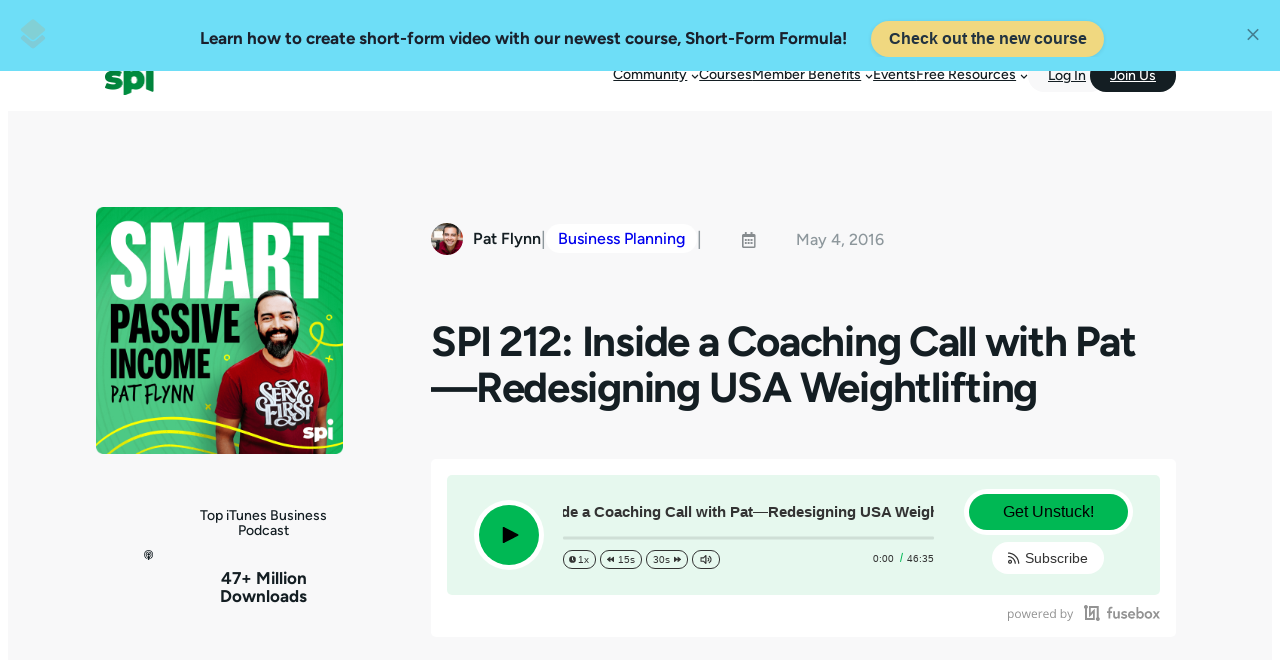

--- FILE ---
content_type: text/html
request_url: https://www.smartpassiveincome.com/podcasts/inside-coaching-call-pat-redesigning-usa-weightlifting/
body_size: 35370
content:
<!DOCTYPE html>
<html lang="en-US">
<head>
	<meta charset="UTF-8" />
	<meta name="viewport" content="width=device-width, initial-scale=1" />
<meta name='robots' content='index, follow, max-image-preview:large, max-snippet:-1, max-video-preview:-1' />

	<!-- This site is optimized with the Yoast SEO Premium plugin v26.6 (Yoast SEO v26.6) - https://yoast.com/wordpress/plugins/seo/ -->
	<meta name="description" content="In this episode, John Filippini joins me in a coaching call. We review his weightlifting business to determine how best to help it move forward." />
	<link rel="canonical" href="https://www.smartpassiveincome.com/podcasts/inside-coaching-call-pat-redesigning-usa-weightlifting/" />
	<meta name="twitter:label1" content="Est. reading time" />
	<meta name="twitter:data1" content="3 minutes" />
	<script type="application/ld+json" class="yoast-schema-graph">{"@context":"https://schema.org","@graph":[{"@type":"WebPage","@id":"https://www.smartpassiveincome.com/podcasts/inside-coaching-call-pat-redesigning-usa-weightlifting/","url":"https://www.smartpassiveincome.com/podcasts/inside-coaching-call-pat-redesigning-usa-weightlifting/","name":"SPI 212: Inside a Coaching Call with Pat—Redesigning USA Weightlifting | Smart Passive Income","isPartOf":{"@id":"https://www.smartpassiveincome.com/#website"},"primaryImageOfPage":{"@id":"https://www.smartpassiveincome.com/podcasts/inside-coaching-call-pat-redesigning-usa-weightlifting/#primaryimage"},"image":{"@id":"https://www.smartpassiveincome.com/podcasts/inside-coaching-call-pat-redesigning-usa-weightlifting/#primaryimage"},"thumbnailUrl":"https://www.smartpassiveincome.com/wp-content/uploads/2023/12/05-May-SPI-212.jpg","datePublished":"2016-05-04T07:00:00+00:00","dateModified":"2024-01-17T21:45:03+00:00","description":"In this episode, John Filippini joins me in a coaching call. We review his weightlifting business to determine how best to help it move forward.","breadcrumb":{"@id":"https://www.smartpassiveincome.com/podcasts/inside-coaching-call-pat-redesigning-usa-weightlifting/#breadcrumb"},"inLanguage":"en-US","potentialAction":[{"@type":"ReadAction","target":["https://www.smartpassiveincome.com/podcasts/inside-coaching-call-pat-redesigning-usa-weightlifting/"]}]},{"@type":"ImageObject","inLanguage":"en-US","@id":"https://www.smartpassiveincome.com/podcasts/inside-coaching-call-pat-redesigning-usa-weightlifting/#primaryimage","url":"https://www.smartpassiveincome.com/wp-content/uploads/2023/12/05-May-SPI-212.jpg","contentUrl":"https://www.smartpassiveincome.com/wp-content/uploads/2023/12/05-May-SPI-212.jpg","width":2000,"height":960,"caption":"SPI 212 Inside a Coaching Call image of stopwatch and playbook"},{"@type":"BreadcrumbList","@id":"https://www.smartpassiveincome.com/podcasts/inside-coaching-call-pat-redesigning-usa-weightlifting/#breadcrumb","itemListElement":[{"@type":"ListItem","position":1,"name":"Home","item":"https://www.smartpassiveincome.com/"},{"@type":"ListItem","position":2,"name":"SPI 212: Inside a Coaching Call with Pat—Redesigning USA Weightlifting"}]},{"@type":"WebSite","@id":"https://www.smartpassiveincome.com/#website","url":"https://www.smartpassiveincome.com/","name":"Smart Passive Income","description":"Become the entrepreneur you want to be","publisher":{"@id":"https://www.smartpassiveincome.com/#organization"},"alternateName":"SPI Media","potentialAction":[{"@type":"SearchAction","target":{"@type":"EntryPoint","urlTemplate":"https://www.smartpassiveincome.com/?s={search_term_string}"},"query-input":{"@type":"PropertyValueSpecification","valueRequired":true,"valueName":"search_term_string"}}],"inLanguage":"en-US"},{"@type":"Organization","@id":"https://www.smartpassiveincome.com/#organization","name":"SPI Media","alternateName":"SPI","url":"https://www.smartpassiveincome.com/","logo":{"@type":"ImageObject","inLanguage":"en-US","@id":"https://www.smartpassiveincome.com/#/schema/logo/image/","url":"https://www.smartpassiveincome.com/wp-content/uploads/2024/01/SPI-Logo-with-White-Space-Buffer-Smaller-edited.png","contentUrl":"https://www.smartpassiveincome.com/wp-content/uploads/2024/01/SPI-Logo-with-White-Space-Buffer-Smaller-edited.png","width":2000,"height":1125,"caption":"SPI Media"},"image":{"@id":"https://www.smartpassiveincome.com/#/schema/logo/image/"},"sameAs":["https://x.com/teamSPI","https://www.linkedin.com/company/spimedia/"],"legalName":"SPI Media, LLC","numberOfEmployees":{"@type":"QuantitativeValue","minValue":"11","maxValue":"50"},"ownershipFundingInfo":"https://www.smartpassiveincome.com/about/"}]}</script>
	<!-- / Yoast SEO Premium plugin. -->


<!-- Hubbub v.1.36.3 https://morehubbub.com/ -->
<meta property="og:locale" content="en_US" />
<meta property="og:type" content="article" />
<meta property="og:title" content="SPI 212: Inside a Coaching Call with Pat—Redesigning USA Weightlifting" />
<meta property="og:description" content="In this episode, John Filippini joins me in a coaching call. We review his weightlifting business to determine how best to help it move forward." />
<meta property="og:url" content="https://www.smartpassiveincome.com/podcasts/inside-coaching-call-pat-redesigning-usa-weightlifting/" />
<meta property="og:site_name" content="Smart Passive Income" />
<meta property="og:updated_time" content="2024-01-17T21:45:03+00:00" />
<meta property="article:published_time" content="2016-05-04T07:00:00+00:00" />
<meta property="article:modified_time" content="2024-01-17T21:45:03+00:00" />
<meta name="twitter:card" content="summary_large_image" />
<meta name="twitter:title" content="SPI 212: Inside a Coaching Call with Pat—Redesigning USA Weightlifting" />
<meta name="twitter:description" content="In this episode, John Filippini joins me in a coaching call. We review his weightlifting business to determine how best to help it move forward." />
<meta class="flipboard-article" content="In this episode, John Filippini joins me in a coaching call. We review his weightlifting business to determine how best to help it move forward." />
<meta property="og:image" content="https://www.smartpassiveincome.com/wp-content/uploads/2023/12/05-May-SPI-212.jpg" />
<meta name="twitter:image" content="https://www.smartpassiveincome.com/wp-content/uploads/2023/12/05-May-SPI-212.jpg" />
<meta property="og:image:width" content="2000" />
<meta property="og:image:height" content="960" />
<!-- Hubbub v.1.36.3 https://morehubbub.com/ -->
<title>SPI 212: Inside a Coaching Call with Pat—Redesigning USA Weightlifting | Smart Passive Income</title>
<link rel="alternate" type="application/rss+xml" title="Smart Passive Income &raquo; Feed" href="https://www.smartpassiveincome.com/feed/" />
<link rel="alternate" type="text/calendar" title="Smart Passive Income &raquo; iCal Feed" href="https://www.smartpassiveincome.com/events-calendar/?ical=1" />
<link rel="alternate" title="oEmbed (JSON)" type="application/json+oembed" href="https://www.smartpassiveincome.com/wp-json/oembed/1.0/embed?url=https%3A%2F%2Fwww.smartpassiveincome.com%2Fpodcasts%2Finside-coaching-call-pat-redesigning-usa-weightlifting%2F" />
<link rel="alternate" title="oEmbed (XML)" type="text/xml+oembed" href="https://www.smartpassiveincome.com/wp-json/oembed/1.0/embed?url=https%3A%2F%2Fwww.smartpassiveincome.com%2Fpodcasts%2Finside-coaching-call-pat-redesigning-usa-weightlifting%2F&#038;format=xml" />
<style id='wp-img-auto-sizes-contain-inline-css'>
img:is([sizes=auto i],[sizes^="auto," i]){contain-intrinsic-size:3000px 1500px}
/*# sourceURL=wp-img-auto-sizes-contain-inline-css */
</style>
<style id='wp-block-site-logo-inline-css'>
.wp-block-site-logo{box-sizing:border-box;line-height:0}.wp-block-site-logo a{display:inline-block;line-height:0}.wp-block-site-logo.is-default-size img{height:auto;width:120px}.wp-block-site-logo img{height:auto;max-width:100%}.wp-block-site-logo a,.wp-block-site-logo img{border-radius:inherit}.wp-block-site-logo.aligncenter{margin-left:auto;margin-right:auto;text-align:center}:root :where(.wp-block-site-logo.is-style-rounded){border-radius:9999px}
/*# sourceURL=https://www.smartpassiveincome.com/wp-includes/blocks/site-logo/style.min.css */
</style>
<style id='wp-block-group-inline-css'>
.wp-block-group{box-sizing:border-box}:where(.wp-block-group.wp-block-group-is-layout-constrained){position:relative}
/*# sourceURL=https://www.smartpassiveincome.com/wp-includes/blocks/group/style.min.css */
</style>
<style id='rockbase-block-core-group-inline-css'>
.wp-block-group.is-style-shadow {
	box-shadow: 0px 24px 60px 0px rgba(0, 0, 0, 0.11);
}

.wp-block-group.is-style-shadow-solid {
	border: 4px solid var(--wp--preset--color--foreground-1);
	box-shadow: 12px 12px 0 var(--wp--preset--color--foreground-1);
	padding: var(--wp--preset--spacing--x-small) var(--wp--preset--spacing--medium);
}
/*# sourceURL=https://www.smartpassiveincome.com/wp-content/themes/spi/assets/styles/core-group.css */
</style>
<style id='wp-block-navigation-link-inline-css'>
.wp-block-navigation .wp-block-navigation-item__label{overflow-wrap:break-word}.wp-block-navigation .wp-block-navigation-item__description{display:none}.link-ui-tools{outline:1px solid #f0f0f0;padding:8px}.link-ui-block-inserter{padding-top:8px}.link-ui-block-inserter__back{margin-left:8px;text-transform:uppercase}
/*# sourceURL=https://www.smartpassiveincome.com/wp-includes/blocks/navigation-link/style.min.css */
</style>
<link rel='stylesheet' id='wp-block-navigation-css' href='https://www.smartpassiveincome.com/wp-includes/blocks/navigation/style.min.css?ver=6.9' media='all' />
<style id='rockbase-block-core-navigation-inline-css'>
/* Button Styles */
.wp-block-navigation-item.wp-block-navigation-link.is-style-button a {
	padding-top: 0.4rem!important;
	padding-right: clamp(1.25rem, 1.5vw, 3rem)!important;
	padding-bottom: 0.3rem!important;
	padding-left: clamp(1.25rem, 1.5vw, 3rem)!important;
	border-radius: 100px;
	background-color: var(--wp--preset--color--foreground-1);
	color: var(--wp--preset--color--background-1);
}

.wp-block-navigation-item.is-style-button a:hover {
	background-color: var(--wp--preset--color--primary);
	color: var(--wp--preset--color--background-1);
	text-decoration: none;
}

.wp-block-navigation-item.is-style-outline a {
	border: none;
	background-color: transparent;
	color: var(--wp--preset--color--primary);
	outline: 2px solid currentColor;
	outline-offset: -2px;
	padding-top: 0.4rem;
	padding-right: clamp(1.25rem, 1.5vw, 3rem);
	padding-bottom: 0.3rem;
	padding-left: clamp(1.25rem, 1.5vw, 3rem);
	border-radius: 100px;
}

.wp-block-navigation-item.is-style-outline a:hover {
	color: var(--wp--preset--color--background-1) !important;
	outline-color: var(--wp--preset--color--foreground-1);
	background-color: var(--wp--preset--color--foreground-1);
	text-decoration: none!important;
}

/* Custom nav elements */
.wp-block-navigation-item.wp-block-navigation-link.is-style-button.spi-nav-log-in {
	margin-right: -16px;
}

.wp-block-navigation-item.wp-block-navigation-link.is-style-button.spi-nav-log-in a {
	background-color: var(--wp--preset--color--background-2);
	color: var(--wp--preset--color--foreground-1);
}

.wp-block-navigation-item.wp-block-navigation-link.is-style-button.spi-nav-log-in a:hover {
	background-color: var(--wp--preset--color--primary);
	color: var(--wp--preset--color--background-1);
}

.wp-block-navigation .has-child:not(.open-on-click):hover>.wp-block-navigation__submenu-container {
	border-radius: 10px;
	border: 1px solid var(--wp--preset--color--background-3);
}

.wp-block-navigation .wp-block-navigation__submenu-container .wp-block-navigation-item {
	background-color: transparent;
}

.wp-block-navigation .has-child .wp-block-navigation__submenu-container {
	z-index: 999999;
}

/* Responsive */
.wp-block-navigation__responsive-container.is-menu-open .wp-block-navigation__responsive-container-content .wp-block-navigation-item__content.wp-block-navigation-item__content {
	font-size: 18px;
}

.wp-block-navigation__responsive-container.is-menu-open .wp-block-navigation .has-child:not(.open-on-click):hover>.wp-block-navigation__submenu-container {
	border-radius: 0;
	
	border: none;
}

.wp-block-navigation__responsive-container.is-menu-open .wp-block-navigation .wp-block-navigation__submenu-container .wp-block-navigation-item__content.wp-block-navigation-item__content {
	font-size: 16px;
}
/*# sourceURL=https://www.smartpassiveincome.com/wp-content/themes/spi/assets/styles/core-navigation.css */
</style>
<style id='wp-block-image-inline-css'>
.wp-block-image>a,.wp-block-image>figure>a{display:inline-block}.wp-block-image img{box-sizing:border-box;height:auto;max-width:100%;vertical-align:bottom}@media not (prefers-reduced-motion){.wp-block-image img.hide{visibility:hidden}.wp-block-image img.show{animation:show-content-image .4s}}.wp-block-image[style*=border-radius] img,.wp-block-image[style*=border-radius]>a{border-radius:inherit}.wp-block-image.has-custom-border img{box-sizing:border-box}.wp-block-image.aligncenter{text-align:center}.wp-block-image.alignfull>a,.wp-block-image.alignwide>a{width:100%}.wp-block-image.alignfull img,.wp-block-image.alignwide img{height:auto;width:100%}.wp-block-image .aligncenter,.wp-block-image .alignleft,.wp-block-image .alignright,.wp-block-image.aligncenter,.wp-block-image.alignleft,.wp-block-image.alignright{display:table}.wp-block-image .aligncenter>figcaption,.wp-block-image .alignleft>figcaption,.wp-block-image .alignright>figcaption,.wp-block-image.aligncenter>figcaption,.wp-block-image.alignleft>figcaption,.wp-block-image.alignright>figcaption{caption-side:bottom;display:table-caption}.wp-block-image .alignleft{float:left;margin:.5em 1em .5em 0}.wp-block-image .alignright{float:right;margin:.5em 0 .5em 1em}.wp-block-image .aligncenter{margin-left:auto;margin-right:auto}.wp-block-image :where(figcaption){margin-bottom:1em;margin-top:.5em}.wp-block-image.is-style-circle-mask img{border-radius:9999px}@supports ((-webkit-mask-image:none) or (mask-image:none)) or (-webkit-mask-image:none){.wp-block-image.is-style-circle-mask img{border-radius:0;-webkit-mask-image:url('data:image/svg+xml;utf8,<svg viewBox="0 0 100 100" xmlns="http://www.w3.org/2000/svg"><circle cx="50" cy="50" r="50"/></svg>');mask-image:url('data:image/svg+xml;utf8,<svg viewBox="0 0 100 100" xmlns="http://www.w3.org/2000/svg"><circle cx="50" cy="50" r="50"/></svg>');mask-mode:alpha;-webkit-mask-position:center;mask-position:center;-webkit-mask-repeat:no-repeat;mask-repeat:no-repeat;-webkit-mask-size:contain;mask-size:contain}}:root :where(.wp-block-image.is-style-rounded img,.wp-block-image .is-style-rounded img){border-radius:9999px}.wp-block-image figure{margin:0}.wp-lightbox-container{display:flex;flex-direction:column;position:relative}.wp-lightbox-container img{cursor:zoom-in}.wp-lightbox-container img:hover+button{opacity:1}.wp-lightbox-container button{align-items:center;backdrop-filter:blur(16px) saturate(180%);background-color:#5a5a5a40;border:none;border-radius:4px;cursor:zoom-in;display:flex;height:20px;justify-content:center;opacity:0;padding:0;position:absolute;right:16px;text-align:center;top:16px;width:20px;z-index:100}@media not (prefers-reduced-motion){.wp-lightbox-container button{transition:opacity .2s ease}}.wp-lightbox-container button:focus-visible{outline:3px auto #5a5a5a40;outline:3px auto -webkit-focus-ring-color;outline-offset:3px}.wp-lightbox-container button:hover{cursor:pointer;opacity:1}.wp-lightbox-container button:focus{opacity:1}.wp-lightbox-container button:focus,.wp-lightbox-container button:hover,.wp-lightbox-container button:not(:hover):not(:active):not(.has-background){background-color:#5a5a5a40;border:none}.wp-lightbox-overlay{box-sizing:border-box;cursor:zoom-out;height:100vh;left:0;overflow:hidden;position:fixed;top:0;visibility:hidden;width:100%;z-index:100000}.wp-lightbox-overlay .close-button{align-items:center;cursor:pointer;display:flex;justify-content:center;min-height:40px;min-width:40px;padding:0;position:absolute;right:calc(env(safe-area-inset-right) + 16px);top:calc(env(safe-area-inset-top) + 16px);z-index:5000000}.wp-lightbox-overlay .close-button:focus,.wp-lightbox-overlay .close-button:hover,.wp-lightbox-overlay .close-button:not(:hover):not(:active):not(.has-background){background:none;border:none}.wp-lightbox-overlay .lightbox-image-container{height:var(--wp--lightbox-container-height);left:50%;overflow:hidden;position:absolute;top:50%;transform:translate(-50%,-50%);transform-origin:top left;width:var(--wp--lightbox-container-width);z-index:9999999999}.wp-lightbox-overlay .wp-block-image{align-items:center;box-sizing:border-box;display:flex;height:100%;justify-content:center;margin:0;position:relative;transform-origin:0 0;width:100%;z-index:3000000}.wp-lightbox-overlay .wp-block-image img{height:var(--wp--lightbox-image-height);min-height:var(--wp--lightbox-image-height);min-width:var(--wp--lightbox-image-width);width:var(--wp--lightbox-image-width)}.wp-lightbox-overlay .wp-block-image figcaption{display:none}.wp-lightbox-overlay button{background:none;border:none}.wp-lightbox-overlay .scrim{background-color:#fff;height:100%;opacity:.9;position:absolute;width:100%;z-index:2000000}.wp-lightbox-overlay.active{visibility:visible}@media not (prefers-reduced-motion){.wp-lightbox-overlay.active{animation:turn-on-visibility .25s both}.wp-lightbox-overlay.active img{animation:turn-on-visibility .35s both}.wp-lightbox-overlay.show-closing-animation:not(.active){animation:turn-off-visibility .35s both}.wp-lightbox-overlay.show-closing-animation:not(.active) img{animation:turn-off-visibility .25s both}.wp-lightbox-overlay.zoom.active{animation:none;opacity:1;visibility:visible}.wp-lightbox-overlay.zoom.active .lightbox-image-container{animation:lightbox-zoom-in .4s}.wp-lightbox-overlay.zoom.active .lightbox-image-container img{animation:none}.wp-lightbox-overlay.zoom.active .scrim{animation:turn-on-visibility .4s forwards}.wp-lightbox-overlay.zoom.show-closing-animation:not(.active){animation:none}.wp-lightbox-overlay.zoom.show-closing-animation:not(.active) .lightbox-image-container{animation:lightbox-zoom-out .4s}.wp-lightbox-overlay.zoom.show-closing-animation:not(.active) .lightbox-image-container img{animation:none}.wp-lightbox-overlay.zoom.show-closing-animation:not(.active) .scrim{animation:turn-off-visibility .4s forwards}}@keyframes show-content-image{0%{visibility:hidden}99%{visibility:hidden}to{visibility:visible}}@keyframes turn-on-visibility{0%{opacity:0}to{opacity:1}}@keyframes turn-off-visibility{0%{opacity:1;visibility:visible}99%{opacity:0;visibility:visible}to{opacity:0;visibility:hidden}}@keyframes lightbox-zoom-in{0%{transform:translate(calc((-100vw + var(--wp--lightbox-scrollbar-width))/2 + var(--wp--lightbox-initial-left-position)),calc(-50vh + var(--wp--lightbox-initial-top-position))) scale(var(--wp--lightbox-scale))}to{transform:translate(-50%,-50%) scale(1)}}@keyframes lightbox-zoom-out{0%{transform:translate(-50%,-50%) scale(1);visibility:visible}99%{visibility:visible}to{transform:translate(calc((-100vw + var(--wp--lightbox-scrollbar-width))/2 + var(--wp--lightbox-initial-left-position)),calc(-50vh + var(--wp--lightbox-initial-top-position))) scale(var(--wp--lightbox-scale));visibility:hidden}}
/*# sourceURL=https://www.smartpassiveincome.com/wp-includes/blocks/image/style.min.css */
</style>
<style id='rockbase-block-core-image-inline-css'>
figure.wp-block-image {
	line-height: 1;
}

.wp-block-image.is-style-shadow img{
	box-shadow: 0px 24px 60px 0px rgba(0, 0, 0, 0.11);
}

.wp-block-image.is-style-shadow-solid img {
	box-shadow: 12px 12px 0 var(--wp--preset--color--foreground-1);
}
/*# sourceURL=https://www.smartpassiveincome.com/wp-content/themes/spi/assets/styles/core-image.css */
</style>
<style id='wp-block-spacer-inline-css'>
.wp-block-spacer{clear:both}
/*# sourceURL=https://www.smartpassiveincome.com/wp-includes/blocks/spacer/style.min.css */
</style>
<style id='rockbase-block-core-spacer-inline-css'>
.wp-block-spacer:after {
	clear: both;
	display: table-cell;
	content: "";
}
/*# sourceURL=https://www.smartpassiveincome.com/wp-content/themes/spi/assets/styles/core-spacer.css */
</style>
<style id='wp-block-paragraph-inline-css'>
.is-small-text{font-size:.875em}.is-regular-text{font-size:1em}.is-large-text{font-size:2.25em}.is-larger-text{font-size:3em}.has-drop-cap:not(:focus):first-letter{float:left;font-size:8.4em;font-style:normal;font-weight:100;line-height:.68;margin:.05em .1em 0 0;text-transform:uppercase}body.rtl .has-drop-cap:not(:focus):first-letter{float:none;margin-left:.1em}p.has-drop-cap.has-background{overflow:hidden}:root :where(p.has-background){padding:1.25em 2.375em}:where(p.has-text-color:not(.has-link-color)) a{color:inherit}p.has-text-align-left[style*="writing-mode:vertical-lr"],p.has-text-align-right[style*="writing-mode:vertical-rl"]{rotate:180deg}
/*# sourceURL=https://www.smartpassiveincome.com/wp-includes/blocks/paragraph/style.min.css */
</style>
<style id='wp-block-post-author-inline-css'>
.wp-block-post-author{box-sizing:border-box;display:flex;flex-wrap:wrap}.wp-block-post-author__byline{font-size:.5em;margin-bottom:0;margin-top:0;width:100%}.wp-block-post-author__avatar{margin-right:1em}.wp-block-post-author__bio{font-size:.7em;margin-bottom:.7em}.wp-block-post-author__content{flex-basis:0;flex-grow:1}.wp-block-post-author__name{margin:0}
/*# sourceURL=https://www.smartpassiveincome.com/wp-includes/blocks/post-author/style.min.css */
</style>
<style id='rockbase-block-core-post-author-inline-css'>
.wp-block-post-author {
	align-items: center;
}

.wp-block-post-author__avatar {
	display: flex;
	margin-right: 10px;
}

.wp-block-post-author .wp-block-post-author__avatar img {
	border-radius: 100px;
	max-width: 32px;
	max-height: 32px;
}
/*# sourceURL=https://www.smartpassiveincome.com/wp-content/themes/spi/assets/styles/core-post-author.css */
</style>
<style id='wp-block-post-terms-inline-css'>
.wp-block-post-terms{box-sizing:border-box}.wp-block-post-terms .wp-block-post-terms__separator{white-space:pre-wrap}
/*# sourceURL=https://www.smartpassiveincome.com/wp-includes/blocks/post-terms/style.min.css */
</style>
<style id='wp-block-post-date-inline-css'>
.wp-block-post-date{box-sizing:border-box}
/*# sourceURL=https://www.smartpassiveincome.com/wp-includes/blocks/post-date/style.min.css */
</style>
<style id='wp-block-post-title-inline-css'>
.wp-block-post-title{box-sizing:border-box;word-break:break-word}.wp-block-post-title :where(a){display:inline-block;font-family:inherit;font-size:inherit;font-style:inherit;font-weight:inherit;letter-spacing:inherit;line-height:inherit;text-decoration:inherit}
/*# sourceURL=https://www.smartpassiveincome.com/wp-includes/blocks/post-title/style.min.css */
</style>
<style id='wp-block-columns-inline-css'>
.wp-block-columns{box-sizing:border-box;display:flex;flex-wrap:wrap!important}@media (min-width:782px){.wp-block-columns{flex-wrap:nowrap!important}}.wp-block-columns{align-items:normal!important}.wp-block-columns.are-vertically-aligned-top{align-items:flex-start}.wp-block-columns.are-vertically-aligned-center{align-items:center}.wp-block-columns.are-vertically-aligned-bottom{align-items:flex-end}@media (max-width:781px){.wp-block-columns:not(.is-not-stacked-on-mobile)>.wp-block-column{flex-basis:100%!important}}@media (min-width:782px){.wp-block-columns:not(.is-not-stacked-on-mobile)>.wp-block-column{flex-basis:0;flex-grow:1}.wp-block-columns:not(.is-not-stacked-on-mobile)>.wp-block-column[style*=flex-basis]{flex-grow:0}}.wp-block-columns.is-not-stacked-on-mobile{flex-wrap:nowrap!important}.wp-block-columns.is-not-stacked-on-mobile>.wp-block-column{flex-basis:0;flex-grow:1}.wp-block-columns.is-not-stacked-on-mobile>.wp-block-column[style*=flex-basis]{flex-grow:0}:where(.wp-block-columns){margin-bottom:1.75em}:where(.wp-block-columns.has-background){padding:1.25em 2.375em}.wp-block-column{flex-grow:1;min-width:0;overflow-wrap:break-word;word-break:break-word}.wp-block-column.is-vertically-aligned-top{align-self:flex-start}.wp-block-column.is-vertically-aligned-center{align-self:center}.wp-block-column.is-vertically-aligned-bottom{align-self:flex-end}.wp-block-column.is-vertically-aligned-stretch{align-self:stretch}.wp-block-column.is-vertically-aligned-bottom,.wp-block-column.is-vertically-aligned-center,.wp-block-column.is-vertically-aligned-top{width:100%}
/*# sourceURL=https://www.smartpassiveincome.com/wp-includes/blocks/columns/style.min.css */
</style>
<style id='rockbase-block-core-columns-inline-css'>
.is-style-equal-height {
	/* display: flex;
	align-self: stretch;
	align-content: stretch; */
}

.is-style-equal-height > div {
	display: flex;
	align-self: stretch!important;
	align-content: stretch!important;
	width: 100%;
	flex-direction: column;
}

.is-style-equal-height > div > div {
	width: 100%;
	height: 100%;
}
/*# sourceURL=https://www.smartpassiveincome.com/wp-content/themes/spi/assets/styles/core-columns.css */
</style>
<style id='wp-block-heading-inline-css'>
h1:where(.wp-block-heading).has-background,h2:where(.wp-block-heading).has-background,h3:where(.wp-block-heading).has-background,h4:where(.wp-block-heading).has-background,h5:where(.wp-block-heading).has-background,h6:where(.wp-block-heading).has-background{padding:1.25em 2.375em}h1.has-text-align-left[style*=writing-mode]:where([style*=vertical-lr]),h1.has-text-align-right[style*=writing-mode]:where([style*=vertical-rl]),h2.has-text-align-left[style*=writing-mode]:where([style*=vertical-lr]),h2.has-text-align-right[style*=writing-mode]:where([style*=vertical-rl]),h3.has-text-align-left[style*=writing-mode]:where([style*=vertical-lr]),h3.has-text-align-right[style*=writing-mode]:where([style*=vertical-rl]),h4.has-text-align-left[style*=writing-mode]:where([style*=vertical-lr]),h4.has-text-align-right[style*=writing-mode]:where([style*=vertical-rl]),h5.has-text-align-left[style*=writing-mode]:where([style*=vertical-lr]),h5.has-text-align-right[style*=writing-mode]:where([style*=vertical-rl]),h6.has-text-align-left[style*=writing-mode]:where([style*=vertical-lr]),h6.has-text-align-right[style*=writing-mode]:where([style*=vertical-rl]){rotate:180deg}
/*# sourceURL=https://www.smartpassiveincome.com/wp-includes/blocks/heading/style.min.css */
</style>
<style id='wp-block-button-inline-css'>
.wp-block-button__link{align-content:center;box-sizing:border-box;cursor:pointer;display:inline-block;height:100%;text-align:center;word-break:break-word}.wp-block-button__link.aligncenter{text-align:center}.wp-block-button__link.alignright{text-align:right}:where(.wp-block-button__link){border-radius:9999px;box-shadow:none;padding:calc(.667em + 2px) calc(1.333em + 2px);text-decoration:none}.wp-block-button[style*=text-decoration] .wp-block-button__link{text-decoration:inherit}.wp-block-buttons>.wp-block-button.has-custom-width{max-width:none}.wp-block-buttons>.wp-block-button.has-custom-width .wp-block-button__link{width:100%}.wp-block-buttons>.wp-block-button.has-custom-font-size .wp-block-button__link{font-size:inherit}.wp-block-buttons>.wp-block-button.wp-block-button__width-25{width:calc(25% - var(--wp--style--block-gap, .5em)*.75)}.wp-block-buttons>.wp-block-button.wp-block-button__width-50{width:calc(50% - var(--wp--style--block-gap, .5em)*.5)}.wp-block-buttons>.wp-block-button.wp-block-button__width-75{width:calc(75% - var(--wp--style--block-gap, .5em)*.25)}.wp-block-buttons>.wp-block-button.wp-block-button__width-100{flex-basis:100%;width:100%}.wp-block-buttons.is-vertical>.wp-block-button.wp-block-button__width-25{width:25%}.wp-block-buttons.is-vertical>.wp-block-button.wp-block-button__width-50{width:50%}.wp-block-buttons.is-vertical>.wp-block-button.wp-block-button__width-75{width:75%}.wp-block-button.is-style-squared,.wp-block-button__link.wp-block-button.is-style-squared{border-radius:0}.wp-block-button.no-border-radius,.wp-block-button__link.no-border-radius{border-radius:0!important}:root :where(.wp-block-button .wp-block-button__link.is-style-outline),:root :where(.wp-block-button.is-style-outline>.wp-block-button__link){border:2px solid;padding:.667em 1.333em}:root :where(.wp-block-button .wp-block-button__link.is-style-outline:not(.has-text-color)),:root :where(.wp-block-button.is-style-outline>.wp-block-button__link:not(.has-text-color)){color:currentColor}:root :where(.wp-block-button .wp-block-button__link.is-style-outline:not(.has-background)),:root :where(.wp-block-button.is-style-outline>.wp-block-button__link:not(.has-background)){background-color:initial;background-image:none}
/*# sourceURL=https://www.smartpassiveincome.com/wp-includes/blocks/button/style.min.css */
</style>
<style id='wp-block-buttons-inline-css'>
.wp-block-buttons{box-sizing:border-box}.wp-block-buttons.is-vertical{flex-direction:column}.wp-block-buttons.is-vertical>.wp-block-button:last-child{margin-bottom:0}.wp-block-buttons>.wp-block-button{display:inline-block;margin:0}.wp-block-buttons.is-content-justification-left{justify-content:flex-start}.wp-block-buttons.is-content-justification-left.is-vertical{align-items:flex-start}.wp-block-buttons.is-content-justification-center{justify-content:center}.wp-block-buttons.is-content-justification-center.is-vertical{align-items:center}.wp-block-buttons.is-content-justification-right{justify-content:flex-end}.wp-block-buttons.is-content-justification-right.is-vertical{align-items:flex-end}.wp-block-buttons.is-content-justification-space-between{justify-content:space-between}.wp-block-buttons.aligncenter{text-align:center}.wp-block-buttons:not(.is-content-justification-space-between,.is-content-justification-right,.is-content-justification-left,.is-content-justification-center) .wp-block-button.aligncenter{margin-left:auto;margin-right:auto;width:100%}.wp-block-buttons[style*=text-decoration] .wp-block-button,.wp-block-buttons[style*=text-decoration] .wp-block-button__link{text-decoration:inherit}.wp-block-buttons.has-custom-font-size .wp-block-button__link{font-size:inherit}.wp-block-buttons .wp-block-button__link{width:100%}.wp-block-button.aligncenter{text-align:center}
/*# sourceURL=https://www.smartpassiveincome.com/wp-includes/blocks/buttons/style.min.css */
</style>
<style id='rockbase-block-core-buttons-inline-css'>
/* Button - Outline Style
--------------------------------------------- */

.wp-block-button.is-style-outline .wp-block-button__link,
.moreless-button {
	border: none;
	background-color: transparent;
	color: var(--wp--preset--color--foreground-1);
	outline: 2px solid currentColor;
	outline-offset: -2px;
	padding-top: 0.5rem;
	padding-right: clamp(1.25rem, 1.5vw, 3rem);
	padding-bottom: 0.4rem;
	padding-left: clamp(1.25rem, 1.5vw, 3rem);
	border-radius: 100px;
	text-decoration: none;
}

.wp-block-button.is-style-outline .wp-block-button__link:hover,
.moreless-button:hover {
	color: var(--wp--preset--color--background-1) !important;
	outline-color: var(--wp--preset--color--foreground-1);
	background-color: var(--wp--preset--color--foreground-1);
	text-decoration: none!important;
}

/* Button - Secondary Style
--------------------------------------------- */

.is-style-button-secondary .wp-element-button,
.wp-block.is-style-button-secondary .wp-element-button {
	color: var(--wp--preset--color--primary);
	font-size: var(--wp--preset--font-size--small);
	background-color: var(--wp--preset--color--secondary);

}

.is-style-button-secondary:hover .wp-element-button,
.wp-block.is-style-button-secondary:hover .wp-element-button {
	background: var(--wp--preset--color--tertiary);
	color: var(--wp--preset--color--primary);
}

/* Button - Tertiary Style
--------------------------------------------- */

.is-style-button-tertiary .wp-element-button,
.wp-block.is-style-button-tertiary .wp-element-button {
	color: var(--wp--preset--color--primary);
	font-size: var(--wp--preset--font-size--small);
	background-color: var(--wp--preset--color--tertiary);

}

.is-style-button-tertiary:hover .wp-element-button,
.wp-block.is-style-button-tertiary:hover .wp-element-button {
	background: var(--wp--preset--color--foreground-1);
	color: var(--wp--preset--color--background-1);
}


/* Button - Foreground
--------------------------------------------- */
.is-style-button-foreground .wp-element-button,
.wp-block.is-style-button-foreground .wp-element-button {
	color: var(--wp--preset--color--background-1);
	font-size: var(--wp--preset--font-size--small);
	background-color: var(--wp--preset--color--foreground-1);

}

.is-style-button-foreground:hover .wp-element-button,
.wp-block.is-style-button-foreground:hover .wp-element-button {
	background: var(--wp--preset--color--primary);
	color: var(--wp--preset--color--background-1);
}

/* Button - Background
--------------------------------------------- */
.is-style-button-background .wp-element-button,
.wp-block.is-style-button-background .wp-element-button {
	color: var(--wp--preset--color--foreground-1);
	font-size: var(--wp--preset--font-size--small);
	background-color: var(--wp--preset--color--background-1);

}

.is-style-button-background:hover .wp-element-button,
.wp-block.is-style-button-background:hover .wp-element-button {
	background: var(--wp--preset--color--foreground-1);
	color: var(--wp--preset--color--background-1);
}

/* Button - With Background Section
--------------------------------------------- */

.has-foreground-background-color.has-background .is-style-button a:hover,
.has-foreground-background-color.has-background .is-style-button-primary a:hover,
.has-foreground-background-color.has-background .is-style-button-secondary a:hover,
.has-foreground-background-color.has-background .is-style-button-tertiary a:hover {
	background-color: var(--wp--preset--color--background-1);
	color: var(--wp--preset--color--foreground-1);
}

.wp-block-button svg {
	margin-right: var(--wp--preset--spacing--x-small);
}
/*# sourceURL=https://www.smartpassiveincome.com/wp-content/themes/spi/assets/styles/core-buttons.css */
</style>
<style id='wp-block-post-content-inline-css'>
.wp-block-post-content{display:flow-root}
/*# sourceURL=https://www.smartpassiveincome.com/wp-includes/blocks/post-content/style.min.css */
</style>
<style id='wp-block-separator-inline-css'>
@charset "UTF-8";.wp-block-separator{border:none;border-top:2px solid}:root :where(.wp-block-separator.is-style-dots){height:auto;line-height:1;text-align:center}:root :where(.wp-block-separator.is-style-dots):before{color:currentColor;content:"···";font-family:serif;font-size:1.5em;letter-spacing:2em;padding-left:2em}.wp-block-separator.is-style-dots{background:none!important;border:none!important}
/*# sourceURL=https://www.smartpassiveincome.com/wp-includes/blocks/separator/style.min.css */
</style>
<style id='wp-block-social-links-inline-css'>
.wp-block-social-links{background:none;box-sizing:border-box;margin-left:0;padding-left:0;padding-right:0;text-indent:0}.wp-block-social-links .wp-social-link a,.wp-block-social-links .wp-social-link a:hover{border-bottom:0;box-shadow:none;text-decoration:none}.wp-block-social-links .wp-social-link svg{height:1em;width:1em}.wp-block-social-links .wp-social-link span:not(.screen-reader-text){font-size:.65em;margin-left:.5em;margin-right:.5em}.wp-block-social-links.has-small-icon-size{font-size:16px}.wp-block-social-links,.wp-block-social-links.has-normal-icon-size{font-size:24px}.wp-block-social-links.has-large-icon-size{font-size:36px}.wp-block-social-links.has-huge-icon-size{font-size:48px}.wp-block-social-links.aligncenter{display:flex;justify-content:center}.wp-block-social-links.alignright{justify-content:flex-end}.wp-block-social-link{border-radius:9999px;display:block}@media not (prefers-reduced-motion){.wp-block-social-link{transition:transform .1s ease}}.wp-block-social-link{height:auto}.wp-block-social-link a{align-items:center;display:flex;line-height:0}.wp-block-social-link:hover{transform:scale(1.1)}.wp-block-social-links .wp-block-social-link.wp-social-link{display:inline-block;margin:0;padding:0}.wp-block-social-links .wp-block-social-link.wp-social-link .wp-block-social-link-anchor,.wp-block-social-links .wp-block-social-link.wp-social-link .wp-block-social-link-anchor svg,.wp-block-social-links .wp-block-social-link.wp-social-link .wp-block-social-link-anchor:active,.wp-block-social-links .wp-block-social-link.wp-social-link .wp-block-social-link-anchor:hover,.wp-block-social-links .wp-block-social-link.wp-social-link .wp-block-social-link-anchor:visited{color:currentColor;fill:currentColor}:where(.wp-block-social-links:not(.is-style-logos-only)) .wp-social-link{background-color:#f0f0f0;color:#444}:where(.wp-block-social-links:not(.is-style-logos-only)) .wp-social-link-amazon{background-color:#f90;color:#fff}:where(.wp-block-social-links:not(.is-style-logos-only)) .wp-social-link-bandcamp{background-color:#1ea0c3;color:#fff}:where(.wp-block-social-links:not(.is-style-logos-only)) .wp-social-link-behance{background-color:#0757fe;color:#fff}:where(.wp-block-social-links:not(.is-style-logos-only)) .wp-social-link-bluesky{background-color:#0a7aff;color:#fff}:where(.wp-block-social-links:not(.is-style-logos-only)) .wp-social-link-codepen{background-color:#1e1f26;color:#fff}:where(.wp-block-social-links:not(.is-style-logos-only)) .wp-social-link-deviantart{background-color:#02e49b;color:#fff}:where(.wp-block-social-links:not(.is-style-logos-only)) .wp-social-link-discord{background-color:#5865f2;color:#fff}:where(.wp-block-social-links:not(.is-style-logos-only)) .wp-social-link-dribbble{background-color:#e94c89;color:#fff}:where(.wp-block-social-links:not(.is-style-logos-only)) .wp-social-link-dropbox{background-color:#4280ff;color:#fff}:where(.wp-block-social-links:not(.is-style-logos-only)) .wp-social-link-etsy{background-color:#f45800;color:#fff}:where(.wp-block-social-links:not(.is-style-logos-only)) .wp-social-link-facebook{background-color:#0866ff;color:#fff}:where(.wp-block-social-links:not(.is-style-logos-only)) .wp-social-link-fivehundredpx{background-color:#000;color:#fff}:where(.wp-block-social-links:not(.is-style-logos-only)) .wp-social-link-flickr{background-color:#0461dd;color:#fff}:where(.wp-block-social-links:not(.is-style-logos-only)) .wp-social-link-foursquare{background-color:#e65678;color:#fff}:where(.wp-block-social-links:not(.is-style-logos-only)) .wp-social-link-github{background-color:#24292d;color:#fff}:where(.wp-block-social-links:not(.is-style-logos-only)) .wp-social-link-goodreads{background-color:#eceadd;color:#382110}:where(.wp-block-social-links:not(.is-style-logos-only)) .wp-social-link-google{background-color:#ea4434;color:#fff}:where(.wp-block-social-links:not(.is-style-logos-only)) .wp-social-link-gravatar{background-color:#1d4fc4;color:#fff}:where(.wp-block-social-links:not(.is-style-logos-only)) .wp-social-link-instagram{background-color:#f00075;color:#fff}:where(.wp-block-social-links:not(.is-style-logos-only)) .wp-social-link-lastfm{background-color:#e21b24;color:#fff}:where(.wp-block-social-links:not(.is-style-logos-only)) .wp-social-link-linkedin{background-color:#0d66c2;color:#fff}:where(.wp-block-social-links:not(.is-style-logos-only)) .wp-social-link-mastodon{background-color:#3288d4;color:#fff}:where(.wp-block-social-links:not(.is-style-logos-only)) .wp-social-link-medium{background-color:#000;color:#fff}:where(.wp-block-social-links:not(.is-style-logos-only)) .wp-social-link-meetup{background-color:#f6405f;color:#fff}:where(.wp-block-social-links:not(.is-style-logos-only)) .wp-social-link-patreon{background-color:#000;color:#fff}:where(.wp-block-social-links:not(.is-style-logos-only)) .wp-social-link-pinterest{background-color:#e60122;color:#fff}:where(.wp-block-social-links:not(.is-style-logos-only)) .wp-social-link-pocket{background-color:#ef4155;color:#fff}:where(.wp-block-social-links:not(.is-style-logos-only)) .wp-social-link-reddit{background-color:#ff4500;color:#fff}:where(.wp-block-social-links:not(.is-style-logos-only)) .wp-social-link-skype{background-color:#0478d7;color:#fff}:where(.wp-block-social-links:not(.is-style-logos-only)) .wp-social-link-snapchat{background-color:#fefc00;color:#fff;stroke:#000}:where(.wp-block-social-links:not(.is-style-logos-only)) .wp-social-link-soundcloud{background-color:#ff5600;color:#fff}:where(.wp-block-social-links:not(.is-style-logos-only)) .wp-social-link-spotify{background-color:#1bd760;color:#fff}:where(.wp-block-social-links:not(.is-style-logos-only)) .wp-social-link-telegram{background-color:#2aabee;color:#fff}:where(.wp-block-social-links:not(.is-style-logos-only)) .wp-social-link-threads{background-color:#000;color:#fff}:where(.wp-block-social-links:not(.is-style-logos-only)) .wp-social-link-tiktok{background-color:#000;color:#fff}:where(.wp-block-social-links:not(.is-style-logos-only)) .wp-social-link-tumblr{background-color:#011835;color:#fff}:where(.wp-block-social-links:not(.is-style-logos-only)) .wp-social-link-twitch{background-color:#6440a4;color:#fff}:where(.wp-block-social-links:not(.is-style-logos-only)) .wp-social-link-twitter{background-color:#1da1f2;color:#fff}:where(.wp-block-social-links:not(.is-style-logos-only)) .wp-social-link-vimeo{background-color:#1eb7ea;color:#fff}:where(.wp-block-social-links:not(.is-style-logos-only)) .wp-social-link-vk{background-color:#4680c2;color:#fff}:where(.wp-block-social-links:not(.is-style-logos-only)) .wp-social-link-wordpress{background-color:#3499cd;color:#fff}:where(.wp-block-social-links:not(.is-style-logos-only)) .wp-social-link-whatsapp{background-color:#25d366;color:#fff}:where(.wp-block-social-links:not(.is-style-logos-only)) .wp-social-link-x{background-color:#000;color:#fff}:where(.wp-block-social-links:not(.is-style-logos-only)) .wp-social-link-yelp{background-color:#d32422;color:#fff}:where(.wp-block-social-links:not(.is-style-logos-only)) .wp-social-link-youtube{background-color:red;color:#fff}:where(.wp-block-social-links.is-style-logos-only) .wp-social-link{background:none}:where(.wp-block-social-links.is-style-logos-only) .wp-social-link svg{height:1.25em;width:1.25em}:where(.wp-block-social-links.is-style-logos-only) .wp-social-link-amazon{color:#f90}:where(.wp-block-social-links.is-style-logos-only) .wp-social-link-bandcamp{color:#1ea0c3}:where(.wp-block-social-links.is-style-logos-only) .wp-social-link-behance{color:#0757fe}:where(.wp-block-social-links.is-style-logos-only) .wp-social-link-bluesky{color:#0a7aff}:where(.wp-block-social-links.is-style-logos-only) .wp-social-link-codepen{color:#1e1f26}:where(.wp-block-social-links.is-style-logos-only) .wp-social-link-deviantart{color:#02e49b}:where(.wp-block-social-links.is-style-logos-only) .wp-social-link-discord{color:#5865f2}:where(.wp-block-social-links.is-style-logos-only) .wp-social-link-dribbble{color:#e94c89}:where(.wp-block-social-links.is-style-logos-only) .wp-social-link-dropbox{color:#4280ff}:where(.wp-block-social-links.is-style-logos-only) .wp-social-link-etsy{color:#f45800}:where(.wp-block-social-links.is-style-logos-only) .wp-social-link-facebook{color:#0866ff}:where(.wp-block-social-links.is-style-logos-only) .wp-social-link-fivehundredpx{color:#000}:where(.wp-block-social-links.is-style-logos-only) .wp-social-link-flickr{color:#0461dd}:where(.wp-block-social-links.is-style-logos-only) .wp-social-link-foursquare{color:#e65678}:where(.wp-block-social-links.is-style-logos-only) .wp-social-link-github{color:#24292d}:where(.wp-block-social-links.is-style-logos-only) .wp-social-link-goodreads{color:#382110}:where(.wp-block-social-links.is-style-logos-only) .wp-social-link-google{color:#ea4434}:where(.wp-block-social-links.is-style-logos-only) .wp-social-link-gravatar{color:#1d4fc4}:where(.wp-block-social-links.is-style-logos-only) .wp-social-link-instagram{color:#f00075}:where(.wp-block-social-links.is-style-logos-only) .wp-social-link-lastfm{color:#e21b24}:where(.wp-block-social-links.is-style-logos-only) .wp-social-link-linkedin{color:#0d66c2}:where(.wp-block-social-links.is-style-logos-only) .wp-social-link-mastodon{color:#3288d4}:where(.wp-block-social-links.is-style-logos-only) .wp-social-link-medium{color:#000}:where(.wp-block-social-links.is-style-logos-only) .wp-social-link-meetup{color:#f6405f}:where(.wp-block-social-links.is-style-logos-only) .wp-social-link-patreon{color:#000}:where(.wp-block-social-links.is-style-logos-only) .wp-social-link-pinterest{color:#e60122}:where(.wp-block-social-links.is-style-logos-only) .wp-social-link-pocket{color:#ef4155}:where(.wp-block-social-links.is-style-logos-only) .wp-social-link-reddit{color:#ff4500}:where(.wp-block-social-links.is-style-logos-only) .wp-social-link-skype{color:#0478d7}:where(.wp-block-social-links.is-style-logos-only) .wp-social-link-snapchat{color:#fff;stroke:#000}:where(.wp-block-social-links.is-style-logos-only) .wp-social-link-soundcloud{color:#ff5600}:where(.wp-block-social-links.is-style-logos-only) .wp-social-link-spotify{color:#1bd760}:where(.wp-block-social-links.is-style-logos-only) .wp-social-link-telegram{color:#2aabee}:where(.wp-block-social-links.is-style-logos-only) .wp-social-link-threads{color:#000}:where(.wp-block-social-links.is-style-logos-only) .wp-social-link-tiktok{color:#000}:where(.wp-block-social-links.is-style-logos-only) .wp-social-link-tumblr{color:#011835}:where(.wp-block-social-links.is-style-logos-only) .wp-social-link-twitch{color:#6440a4}:where(.wp-block-social-links.is-style-logos-only) .wp-social-link-twitter{color:#1da1f2}:where(.wp-block-social-links.is-style-logos-only) .wp-social-link-vimeo{color:#1eb7ea}:where(.wp-block-social-links.is-style-logos-only) .wp-social-link-vk{color:#4680c2}:where(.wp-block-social-links.is-style-logos-only) .wp-social-link-whatsapp{color:#25d366}:where(.wp-block-social-links.is-style-logos-only) .wp-social-link-wordpress{color:#3499cd}:where(.wp-block-social-links.is-style-logos-only) .wp-social-link-x{color:#000}:where(.wp-block-social-links.is-style-logos-only) .wp-social-link-yelp{color:#d32422}:where(.wp-block-social-links.is-style-logos-only) .wp-social-link-youtube{color:red}.wp-block-social-links.is-style-pill-shape .wp-social-link{width:auto}:root :where(.wp-block-social-links .wp-social-link a){padding:.25em}:root :where(.wp-block-social-links.is-style-logos-only .wp-social-link a){padding:0}:root :where(.wp-block-social-links.is-style-pill-shape .wp-social-link a){padding-left:.6666666667em;padding-right:.6666666667em}.wp-block-social-links:not(.has-icon-color):not(.has-icon-background-color) .wp-social-link-snapchat .wp-block-social-link-label{color:#000}
/*# sourceURL=https://www.smartpassiveincome.com/wp-includes/blocks/social-links/style.min.css */
</style>
<style id='wp-block-library-inline-css'>
:root{--wp-block-synced-color:#7a00df;--wp-block-synced-color--rgb:122,0,223;--wp-bound-block-color:var(--wp-block-synced-color);--wp-editor-canvas-background:#ddd;--wp-admin-theme-color:#007cba;--wp-admin-theme-color--rgb:0,124,186;--wp-admin-theme-color-darker-10:#006ba1;--wp-admin-theme-color-darker-10--rgb:0,107,160.5;--wp-admin-theme-color-darker-20:#005a87;--wp-admin-theme-color-darker-20--rgb:0,90,135;--wp-admin-border-width-focus:2px}@media (min-resolution:192dpi){:root{--wp-admin-border-width-focus:1.5px}}.wp-element-button{cursor:pointer}:root .has-very-light-gray-background-color{background-color:#eee}:root .has-very-dark-gray-background-color{background-color:#313131}:root .has-very-light-gray-color{color:#eee}:root .has-very-dark-gray-color{color:#313131}:root .has-vivid-green-cyan-to-vivid-cyan-blue-gradient-background{background:linear-gradient(135deg,#00d084,#0693e3)}:root .has-purple-crush-gradient-background{background:linear-gradient(135deg,#34e2e4,#4721fb 50%,#ab1dfe)}:root .has-hazy-dawn-gradient-background{background:linear-gradient(135deg,#faaca8,#dad0ec)}:root .has-subdued-olive-gradient-background{background:linear-gradient(135deg,#fafae1,#67a671)}:root .has-atomic-cream-gradient-background{background:linear-gradient(135deg,#fdd79a,#004a59)}:root .has-nightshade-gradient-background{background:linear-gradient(135deg,#330968,#31cdcf)}:root .has-midnight-gradient-background{background:linear-gradient(135deg,#020381,#2874fc)}:root{--wp--preset--font-size--normal:16px;--wp--preset--font-size--huge:42px}.has-regular-font-size{font-size:1em}.has-larger-font-size{font-size:2.625em}.has-normal-font-size{font-size:var(--wp--preset--font-size--normal)}.has-huge-font-size{font-size:var(--wp--preset--font-size--huge)}.has-text-align-center{text-align:center}.has-text-align-left{text-align:left}.has-text-align-right{text-align:right}.has-fit-text{white-space:nowrap!important}#end-resizable-editor-section{display:none}.aligncenter{clear:both}.items-justified-left{justify-content:flex-start}.items-justified-center{justify-content:center}.items-justified-right{justify-content:flex-end}.items-justified-space-between{justify-content:space-between}.screen-reader-text{border:0;clip-path:inset(50%);height:1px;margin:-1px;overflow:hidden;padding:0;position:absolute;width:1px;word-wrap:normal!important}.screen-reader-text:focus{background-color:#ddd;clip-path:none;color:#444;display:block;font-size:1em;height:auto;left:5px;line-height:normal;padding:15px 23px 14px;text-decoration:none;top:5px;width:auto;z-index:100000}html :where(.has-border-color){border-style:solid}html :where([style*=border-top-color]){border-top-style:solid}html :where([style*=border-right-color]){border-right-style:solid}html :where([style*=border-bottom-color]){border-bottom-style:solid}html :where([style*=border-left-color]){border-left-style:solid}html :where([style*=border-width]){border-style:solid}html :where([style*=border-top-width]){border-top-style:solid}html :where([style*=border-right-width]){border-right-style:solid}html :where([style*=border-bottom-width]){border-bottom-style:solid}html :where([style*=border-left-width]){border-left-style:solid}html :where(img[class*=wp-image-]){height:auto;max-width:100%}:where(figure){margin:0 0 1em}html :where(.is-position-sticky){--wp-admin--admin-bar--position-offset:var(--wp-admin--admin-bar--height,0px)}@media screen and (max-width:600px){html :where(.is-position-sticky){--wp-admin--admin-bar--position-offset:0px}}
/*# sourceURL=/wp-includes/css/dist/block-library/common.min.css */
</style>
<style id='global-styles-inline-css'>
:root{--wp--preset--aspect-ratio--square: 1;--wp--preset--aspect-ratio--4-3: 4/3;--wp--preset--aspect-ratio--3-4: 3/4;--wp--preset--aspect-ratio--3-2: 3/2;--wp--preset--aspect-ratio--2-3: 2/3;--wp--preset--aspect-ratio--16-9: 16/9;--wp--preset--aspect-ratio--9-16: 9/16;--wp--preset--color--black: #000000;--wp--preset--color--cyan-bluish-gray: #abb8c3;--wp--preset--color--white: #ffffff;--wp--preset--color--pale-pink: #f78da7;--wp--preset--color--vivid-red: #cf2e2e;--wp--preset--color--luminous-vivid-orange: #ff6900;--wp--preset--color--luminous-vivid-amber: #fcb900;--wp--preset--color--light-green-cyan: #7bdcb5;--wp--preset--color--vivid-green-cyan: #00d084;--wp--preset--color--pale-cyan-blue: #8ed1fc;--wp--preset--color--vivid-cyan-blue: #0693e3;--wp--preset--color--vivid-purple: #9b51e0;--wp--preset--color--primary: #00853C;--wp--preset--color--secondary: #E5F5EC;--wp--preset--color--tertiary: #FAFBFB;--wp--preset--color--foreground-1: #141E23;--wp--preset--color--foreground-2: #30393E;--wp--preset--color--foreground-3: #72787B;--wp--preset--color--foreground-4: #8D979C;--wp--preset--color--background-1: #FFFFFF;--wp--preset--color--background-2: #F8F8F9;--wp--preset--color--background-3: #F3F4F4;--wp--preset--color--background-4: #E7E8E9;--wp--preset--color--blue-1: #6EDEF7;--wp--preset--color--purple-1: #8C79FF;--wp--preset--color--pink-1: #FA82EE;--wp--preset--color--red-1: #FE7878;--wp--preset--color--yellow-1: #FFD873;--wp--preset--color--custom-explore-logo: #4cab76;--wp--preset--gradient--vivid-cyan-blue-to-vivid-purple: linear-gradient(135deg,rgb(6,147,227) 0%,rgb(155,81,224) 100%);--wp--preset--gradient--light-green-cyan-to-vivid-green-cyan: linear-gradient(135deg,rgb(122,220,180) 0%,rgb(0,208,130) 100%);--wp--preset--gradient--luminous-vivid-amber-to-luminous-vivid-orange: linear-gradient(135deg,rgb(252,185,0) 0%,rgb(255,105,0) 100%);--wp--preset--gradient--luminous-vivid-orange-to-vivid-red: linear-gradient(135deg,rgb(255,105,0) 0%,rgb(207,46,46) 100%);--wp--preset--gradient--very-light-gray-to-cyan-bluish-gray: linear-gradient(135deg,rgb(238,238,238) 0%,rgb(169,184,195) 100%);--wp--preset--gradient--cool-to-warm-spectrum: linear-gradient(135deg,rgb(74,234,220) 0%,rgb(151,120,209) 20%,rgb(207,42,186) 40%,rgb(238,44,130) 60%,rgb(251,105,98) 80%,rgb(254,248,76) 100%);--wp--preset--gradient--blush-light-purple: linear-gradient(135deg,rgb(255,206,236) 0%,rgb(152,150,240) 100%);--wp--preset--gradient--blush-bordeaux: linear-gradient(135deg,rgb(254,205,165) 0%,rgb(254,45,45) 50%,rgb(107,0,62) 100%);--wp--preset--gradient--luminous-dusk: linear-gradient(135deg,rgb(255,203,112) 0%,rgb(199,81,192) 50%,rgb(65,88,208) 100%);--wp--preset--gradient--pale-ocean: linear-gradient(135deg,rgb(255,245,203) 0%,rgb(182,227,212) 50%,rgb(51,167,181) 100%);--wp--preset--gradient--electric-grass: linear-gradient(135deg,rgb(202,248,128) 0%,rgb(113,206,126) 100%);--wp--preset--gradient--midnight: linear-gradient(135deg,rgb(2,3,129) 0%,rgb(40,116,252) 100%);--wp--preset--gradient--hard-vertical-background-1-to-foreground-1: linear-gradient(to bottom,var(--wp--preset--color--background-1) 50%,var(--wp--preset--color--foreground-1) 50%);--wp--preset--gradient--hard-vertical-foreground-1-to-background-1: linear-gradient(to bottom,var(--wp--preset--color--foreground-1) 50%,var(--wp--preset--color--background-1) 50%);--wp--preset--gradient--hard-horizontal-background-1-to-foreground-1: linear-gradient(to right,var(--wp--preset--color--background-1) 50%,var(--wp--preset--color--foreground-1) 50%);--wp--preset--gradient--hard-horizontal-foreground-1-to-background-1: linear-gradient(to right,var(--wp--preset--color--foreground-1) 50%,var(--wp--preset--color--background-1) 50%);--wp--preset--gradient--hard-verticl-tertiary-to-background-1: linear-gradient(to bottom,var(--wp--preset--color--tertiary) 50%,var(--wp--preset--color--background-1) 50%);--wp--preset--gradient--hard-verticl-background-1-to-tertiary: linear-gradient(to bottom,var(--wp--preset--color--background-1) 50%,var(--wp--preset--color--tertiary) 50%);--wp--preset--font-size--small: clamp(1rem, 1rem + ((1vw - 0.2rem) * 0.227), 1.125rem);--wp--preset--font-size--medium: clamp(1.125rem, 1.125rem + ((1vw - 0.2rem) * 0.682), 1.5rem);--wp--preset--font-size--large: clamp(1.25rem, 1.25rem + ((1vw - 0.2rem) * 1.818), 2.25rem);--wp--preset--font-size--x-large: clamp(1.5rem, 1.5rem + ((1vw - 0.2rem) * 2.045), 2.625rem);--wp--preset--font-size--xx-small: 0.8125rem;--wp--preset--font-size--x-small: clamp(0.875rem, 0.875rem + ((1vw - 0.2rem) * 0.227), 1rem);--wp--preset--font-size--xx-large: clamp(2rem, 2rem + ((1vw - 0.2rem) * 3.636), 4rem);--wp--preset--font-size--xxx-large: clamp(2.5rem, 2.5rem + ((1vw - 0.2rem) * 4.545), 5rem);--wp--preset--font-family--figtree: "Figtree", sans-serif;--wp--preset--spacing--20: 0.44rem;--wp--preset--spacing--30: 0.67rem;--wp--preset--spacing--40: 1rem;--wp--preset--spacing--50: 1.5rem;--wp--preset--spacing--60: 2.25rem;--wp--preset--spacing--70: 3.38rem;--wp--preset--spacing--80: 5.06rem;--wp--preset--spacing--xx-small: clamp(0.125rem, 1vw, 0.5rem);--wp--preset--spacing--x-small: clamp(0.25rem, 1.5vw, 1rem);--wp--preset--spacing--small: clamp(0.5rem, 2vw, 1.5rem);--wp--preset--spacing--medium: clamp(1rem, 2.5vw, 2rem);--wp--preset--spacing--large: clamp(1.25rem, 4vw, 3rem);--wp--preset--spacing--x-large: clamp(1.5rem, 6.5vw, 4rem);--wp--preset--spacing--xx-large: clamp(2rem, 10vw, 6rem);--wp--preset--spacing--xxx-large: clamp(2.5rem, 14vw, 7.5rem);--wp--preset--shadow--natural: 6px 6px 9px rgba(0, 0, 0, 0.2);--wp--preset--shadow--deep: 12px 12px 50px rgba(0, 0, 0, 0.4);--wp--preset--shadow--sharp: 6px 6px 0px rgba(0, 0, 0, 0.2);--wp--preset--shadow--outlined: 6px 6px 0px -3px rgb(255, 255, 255), 6px 6px rgb(0, 0, 0);--wp--preset--shadow--crisp: 6px 6px 0px rgb(0, 0, 0);--wp--custom--typography--font-weight--thin: 100;--wp--custom--typography--font-weight--extra-light: 200;--wp--custom--typography--font-weight--light: 300;--wp--custom--typography--font-weight--regular: 400;--wp--custom--typography--font-weight--medium: 500;--wp--custom--typography--font-weight--semi-bold: 600;--wp--custom--typography--font-weight--bold: 700;--wp--custom--typography--font-weight--extra-bold: 800;--wp--custom--typography--font-weight--black: 900;--wp--custom--typography--line-height--one: 1;--wp--custom--typography--line-height--tiny: 1.1;--wp--custom--typography--line-height--small: 1.25;--wp--custom--typography--line-height--medium: 1.5;--wp--custom--typography--line-height--normal: 1.6;--wp--custom--typography--line-height--large: 2;}:root { --wp--style--global--content-size: 800px;--wp--style--global--wide-size: 1200px; }:where(body) { margin: 0; }.wp-site-blocks { padding-top: var(--wp--style--root--padding-top); padding-bottom: var(--wp--style--root--padding-bottom); }.has-global-padding { padding-right: var(--wp--style--root--padding-right); padding-left: var(--wp--style--root--padding-left); }.has-global-padding > .alignfull { margin-right: calc(var(--wp--style--root--padding-right) * -1); margin-left: calc(var(--wp--style--root--padding-left) * -1); }.has-global-padding :where(:not(.alignfull.is-layout-flow) > .has-global-padding:not(.wp-block-block, .alignfull)) { padding-right: 0; padding-left: 0; }.has-global-padding :where(:not(.alignfull.is-layout-flow) > .has-global-padding:not(.wp-block-block, .alignfull)) > .alignfull { margin-left: 0; margin-right: 0; }.wp-site-blocks > .alignleft { float: left; margin-right: 2em; }.wp-site-blocks > .alignright { float: right; margin-left: 2em; }.wp-site-blocks > .aligncenter { justify-content: center; margin-left: auto; margin-right: auto; }:where(.wp-site-blocks) > * { margin-block-start: var(--wp--preset--spacing--x-small); margin-block-end: 0; }:where(.wp-site-blocks) > :first-child { margin-block-start: 0; }:where(.wp-site-blocks) > :last-child { margin-block-end: 0; }:root { --wp--style--block-gap: var(--wp--preset--spacing--x-small); }:root :where(.is-layout-flow) > :first-child{margin-block-start: 0;}:root :where(.is-layout-flow) > :last-child{margin-block-end: 0;}:root :where(.is-layout-flow) > *{margin-block-start: var(--wp--preset--spacing--x-small);margin-block-end: 0;}:root :where(.is-layout-constrained) > :first-child{margin-block-start: 0;}:root :where(.is-layout-constrained) > :last-child{margin-block-end: 0;}:root :where(.is-layout-constrained) > *{margin-block-start: var(--wp--preset--spacing--x-small);margin-block-end: 0;}:root :where(.is-layout-flex){gap: var(--wp--preset--spacing--x-small);}:root :where(.is-layout-grid){gap: var(--wp--preset--spacing--x-small);}.is-layout-flow > .alignleft{float: left;margin-inline-start: 0;margin-inline-end: 2em;}.is-layout-flow > .alignright{float: right;margin-inline-start: 2em;margin-inline-end: 0;}.is-layout-flow > .aligncenter{margin-left: auto !important;margin-right: auto !important;}.is-layout-constrained > .alignleft{float: left;margin-inline-start: 0;margin-inline-end: 2em;}.is-layout-constrained > .alignright{float: right;margin-inline-start: 2em;margin-inline-end: 0;}.is-layout-constrained > .aligncenter{margin-left: auto !important;margin-right: auto !important;}.is-layout-constrained > :where(:not(.alignleft):not(.alignright):not(.alignfull)){max-width: var(--wp--style--global--content-size);margin-left: auto !important;margin-right: auto !important;}.is-layout-constrained > .alignwide{max-width: var(--wp--style--global--wide-size);}body .is-layout-flex{display: flex;}.is-layout-flex{flex-wrap: wrap;align-items: center;}.is-layout-flex > :is(*, div){margin: 0;}body .is-layout-grid{display: grid;}.is-layout-grid > :is(*, div){margin: 0;}body{background-color: var(--wp--preset--color--background-1);color: var(--wp--preset--color--foreground-1);font-family: var(--wp--preset--font-family--figtree);font-size: var(--wp--preset--font-size--small);font-weight: var(--wp--custom--typography--font-weight--medium);line-height: var(--wp--custom--typography--line-height--normal);--wp--style--root--padding-top: 0px;--wp--style--root--padding-right: var(--wp--preset--spacing--large);--wp--style--root--padding-bottom: 0px;--wp--style--root--padding-left: var(--wp--preset--spacing--large);}a:where(:not(.wp-element-button)){color: var(--wp--preset--color--primary);text-decoration: underline;}:root :where(a:where(:not(.wp-element-button)):hover){color: var(--wp--preset--color--foreground-1);}h1{font-family: var(--wp--preset--font-family--figtree);font-size: var(--wp--preset--font-size--xx-large);font-weight: var(--wp--custom--typography--font-weight--bold);letter-spacing: -0.03em;line-height: var(--wp--custom--typography--line-height--tiny);margin-top: var(--wp--preset--spacing--large);}h2{font-family: var(--wp--preset--font-family--figtree);font-size: var(--wp--preset--font-size--x-large);font-weight: var(--wp--custom--typography--font-weight--semi-bold);letter-spacing: -0.03em;line-height: var(--wp--custom--typography--line-height--small);margin-top: var(--wp--preset--spacing--large);}h3{font-family: var(--wp--preset--font-family--figtree);font-size: var(--wp--preset--font-size--large);font-weight: var(--wp--custom--typography--font-weight--semi-bold);letter-spacing: -0.03em;line-height: var(--wp--custom--typography--line-height--small);margin-top: var(--wp--preset--spacing--medium);}h4{font-family: var(--wp--preset--font-family--figtree);font-size: var(--wp--preset--font-size--medium);font-weight: var(--wp--custom--typography--font-weight--semi-bold);letter-spacing: -0.03em;line-height: var(--wp--custom--typography--line-height--small);margin-top: var(--wp--preset--spacing--medium);}h5{font-family: var(--wp--preset--font-family--figtree);font-size: var(--wp--preset--font-size--small);font-weight: var(--wp--custom--typography--font-weight--semi-bold);letter-spacing: -0.03em;line-height: var(--wp--custom--typography--line-height--small);text-transform: uppercase;}h6{font-family: var(--wp--preset--font-family--figtree);font-size: var(--wp--preset--font-size--small);font-weight: var(--wp--custom--typography--font-weight--semi-bold);letter-spacing: -0.03em;line-height: var(--wp--custom--typography--line-height--small);}:root :where(.wp-element-button, .wp-block-button__link){background-color: var(--wp--preset--color--primary);border-radius: 100px;border-width: 0;color: var(--wp--preset--color--background-1);font-family: inherit;font-size: var(--wp--preset--font-size--small);font-style: inherit;font-weight: var(--wp--custom--typography--font-weight--medium);letter-spacing: inherit;line-height: inherit;padding-top: 0.5rem;padding-right: clamp(1.25rem, 1.5vw, 3rem);padding-bottom: 0.4rem;padding-left: clamp(1.25rem, 1.5vw, 3rem);text-decoration: none;text-transform: inherit;}:root :where(.wp-element-button:hover, .wp-block-button__link:hover){background-color: var(--wp--preset--color--foreground-1);color: var(--wp--preset--color--background-1);}:root :where(.wp-element-button:focus, .wp-block-button__link:focus){background-color: var(--wp--preset--color--foreground-1);color: var(--wp--preset--color--background-1);}:root :where(.wp-element-button:active, .wp-block-button__link:active){background-color: var(--wp--preset--color--foreground-1);color: var(--wp--preset--color--background-1);}.has-black-color{color: var(--wp--preset--color--black) !important;}.has-cyan-bluish-gray-color{color: var(--wp--preset--color--cyan-bluish-gray) !important;}.has-white-color{color: var(--wp--preset--color--white) !important;}.has-pale-pink-color{color: var(--wp--preset--color--pale-pink) !important;}.has-vivid-red-color{color: var(--wp--preset--color--vivid-red) !important;}.has-luminous-vivid-orange-color{color: var(--wp--preset--color--luminous-vivid-orange) !important;}.has-luminous-vivid-amber-color{color: var(--wp--preset--color--luminous-vivid-amber) !important;}.has-light-green-cyan-color{color: var(--wp--preset--color--light-green-cyan) !important;}.has-vivid-green-cyan-color{color: var(--wp--preset--color--vivid-green-cyan) !important;}.has-pale-cyan-blue-color{color: var(--wp--preset--color--pale-cyan-blue) !important;}.has-vivid-cyan-blue-color{color: var(--wp--preset--color--vivid-cyan-blue) !important;}.has-vivid-purple-color{color: var(--wp--preset--color--vivid-purple) !important;}.has-primary-color{color: var(--wp--preset--color--primary) !important;}.has-secondary-color{color: var(--wp--preset--color--secondary) !important;}.has-tertiary-color{color: var(--wp--preset--color--tertiary) !important;}.has-foreground-1-color{color: var(--wp--preset--color--foreground-1) !important;}.has-foreground-2-color{color: var(--wp--preset--color--foreground-2) !important;}.has-foreground-3-color{color: var(--wp--preset--color--foreground-3) !important;}.has-foreground-4-color{color: var(--wp--preset--color--foreground-4) !important;}.has-background-1-color{color: var(--wp--preset--color--background-1) !important;}.has-background-2-color{color: var(--wp--preset--color--background-2) !important;}.has-background-3-color{color: var(--wp--preset--color--background-3) !important;}.has-background-4-color{color: var(--wp--preset--color--background-4) !important;}.has-blue-1-color{color: var(--wp--preset--color--blue-1) !important;}.has-purple-1-color{color: var(--wp--preset--color--purple-1) !important;}.has-pink-1-color{color: var(--wp--preset--color--pink-1) !important;}.has-red-1-color{color: var(--wp--preset--color--red-1) !important;}.has-yellow-1-color{color: var(--wp--preset--color--yellow-1) !important;}.has-custom-explore-logo-color{color: var(--wp--preset--color--custom-explore-logo) !important;}.has-black-background-color{background-color: var(--wp--preset--color--black) !important;}.has-cyan-bluish-gray-background-color{background-color: var(--wp--preset--color--cyan-bluish-gray) !important;}.has-white-background-color{background-color: var(--wp--preset--color--white) !important;}.has-pale-pink-background-color{background-color: var(--wp--preset--color--pale-pink) !important;}.has-vivid-red-background-color{background-color: var(--wp--preset--color--vivid-red) !important;}.has-luminous-vivid-orange-background-color{background-color: var(--wp--preset--color--luminous-vivid-orange) !important;}.has-luminous-vivid-amber-background-color{background-color: var(--wp--preset--color--luminous-vivid-amber) !important;}.has-light-green-cyan-background-color{background-color: var(--wp--preset--color--light-green-cyan) !important;}.has-vivid-green-cyan-background-color{background-color: var(--wp--preset--color--vivid-green-cyan) !important;}.has-pale-cyan-blue-background-color{background-color: var(--wp--preset--color--pale-cyan-blue) !important;}.has-vivid-cyan-blue-background-color{background-color: var(--wp--preset--color--vivid-cyan-blue) !important;}.has-vivid-purple-background-color{background-color: var(--wp--preset--color--vivid-purple) !important;}.has-primary-background-color{background-color: var(--wp--preset--color--primary) !important;}.has-secondary-background-color{background-color: var(--wp--preset--color--secondary) !important;}.has-tertiary-background-color{background-color: var(--wp--preset--color--tertiary) !important;}.has-foreground-1-background-color{background-color: var(--wp--preset--color--foreground-1) !important;}.has-foreground-2-background-color{background-color: var(--wp--preset--color--foreground-2) !important;}.has-foreground-3-background-color{background-color: var(--wp--preset--color--foreground-3) !important;}.has-foreground-4-background-color{background-color: var(--wp--preset--color--foreground-4) !important;}.has-background-1-background-color{background-color: var(--wp--preset--color--background-1) !important;}.has-background-2-background-color{background-color: var(--wp--preset--color--background-2) !important;}.has-background-3-background-color{background-color: var(--wp--preset--color--background-3) !important;}.has-background-4-background-color{background-color: var(--wp--preset--color--background-4) !important;}.has-blue-1-background-color{background-color: var(--wp--preset--color--blue-1) !important;}.has-purple-1-background-color{background-color: var(--wp--preset--color--purple-1) !important;}.has-pink-1-background-color{background-color: var(--wp--preset--color--pink-1) !important;}.has-red-1-background-color{background-color: var(--wp--preset--color--red-1) !important;}.has-yellow-1-background-color{background-color: var(--wp--preset--color--yellow-1) !important;}.has-custom-explore-logo-background-color{background-color: var(--wp--preset--color--custom-explore-logo) !important;}.has-black-border-color{border-color: var(--wp--preset--color--black) !important;}.has-cyan-bluish-gray-border-color{border-color: var(--wp--preset--color--cyan-bluish-gray) !important;}.has-white-border-color{border-color: var(--wp--preset--color--white) !important;}.has-pale-pink-border-color{border-color: var(--wp--preset--color--pale-pink) !important;}.has-vivid-red-border-color{border-color: var(--wp--preset--color--vivid-red) !important;}.has-luminous-vivid-orange-border-color{border-color: var(--wp--preset--color--luminous-vivid-orange) !important;}.has-luminous-vivid-amber-border-color{border-color: var(--wp--preset--color--luminous-vivid-amber) !important;}.has-light-green-cyan-border-color{border-color: var(--wp--preset--color--light-green-cyan) !important;}.has-vivid-green-cyan-border-color{border-color: var(--wp--preset--color--vivid-green-cyan) !important;}.has-pale-cyan-blue-border-color{border-color: var(--wp--preset--color--pale-cyan-blue) !important;}.has-vivid-cyan-blue-border-color{border-color: var(--wp--preset--color--vivid-cyan-blue) !important;}.has-vivid-purple-border-color{border-color: var(--wp--preset--color--vivid-purple) !important;}.has-primary-border-color{border-color: var(--wp--preset--color--primary) !important;}.has-secondary-border-color{border-color: var(--wp--preset--color--secondary) !important;}.has-tertiary-border-color{border-color: var(--wp--preset--color--tertiary) !important;}.has-foreground-1-border-color{border-color: var(--wp--preset--color--foreground-1) !important;}.has-foreground-2-border-color{border-color: var(--wp--preset--color--foreground-2) !important;}.has-foreground-3-border-color{border-color: var(--wp--preset--color--foreground-3) !important;}.has-foreground-4-border-color{border-color: var(--wp--preset--color--foreground-4) !important;}.has-background-1-border-color{border-color: var(--wp--preset--color--background-1) !important;}.has-background-2-border-color{border-color: var(--wp--preset--color--background-2) !important;}.has-background-3-border-color{border-color: var(--wp--preset--color--background-3) !important;}.has-background-4-border-color{border-color: var(--wp--preset--color--background-4) !important;}.has-blue-1-border-color{border-color: var(--wp--preset--color--blue-1) !important;}.has-purple-1-border-color{border-color: var(--wp--preset--color--purple-1) !important;}.has-pink-1-border-color{border-color: var(--wp--preset--color--pink-1) !important;}.has-red-1-border-color{border-color: var(--wp--preset--color--red-1) !important;}.has-yellow-1-border-color{border-color: var(--wp--preset--color--yellow-1) !important;}.has-custom-explore-logo-border-color{border-color: var(--wp--preset--color--custom-explore-logo) !important;}.has-vivid-cyan-blue-to-vivid-purple-gradient-background{background: var(--wp--preset--gradient--vivid-cyan-blue-to-vivid-purple) !important;}.has-light-green-cyan-to-vivid-green-cyan-gradient-background{background: var(--wp--preset--gradient--light-green-cyan-to-vivid-green-cyan) !important;}.has-luminous-vivid-amber-to-luminous-vivid-orange-gradient-background{background: var(--wp--preset--gradient--luminous-vivid-amber-to-luminous-vivid-orange) !important;}.has-luminous-vivid-orange-to-vivid-red-gradient-background{background: var(--wp--preset--gradient--luminous-vivid-orange-to-vivid-red) !important;}.has-very-light-gray-to-cyan-bluish-gray-gradient-background{background: var(--wp--preset--gradient--very-light-gray-to-cyan-bluish-gray) !important;}.has-cool-to-warm-spectrum-gradient-background{background: var(--wp--preset--gradient--cool-to-warm-spectrum) !important;}.has-blush-light-purple-gradient-background{background: var(--wp--preset--gradient--blush-light-purple) !important;}.has-blush-bordeaux-gradient-background{background: var(--wp--preset--gradient--blush-bordeaux) !important;}.has-luminous-dusk-gradient-background{background: var(--wp--preset--gradient--luminous-dusk) !important;}.has-pale-ocean-gradient-background{background: var(--wp--preset--gradient--pale-ocean) !important;}.has-electric-grass-gradient-background{background: var(--wp--preset--gradient--electric-grass) !important;}.has-midnight-gradient-background{background: var(--wp--preset--gradient--midnight) !important;}.has-hard-vertical-background-1-to-foreground-1-gradient-background{background: var(--wp--preset--gradient--hard-vertical-background-1-to-foreground-1) !important;}.has-hard-vertical-foreground-1-to-background-1-gradient-background{background: var(--wp--preset--gradient--hard-vertical-foreground-1-to-background-1) !important;}.has-hard-horizontal-background-1-to-foreground-1-gradient-background{background: var(--wp--preset--gradient--hard-horizontal-background-1-to-foreground-1) !important;}.has-hard-horizontal-foreground-1-to-background-1-gradient-background{background: var(--wp--preset--gradient--hard-horizontal-foreground-1-to-background-1) !important;}.has-hard-verticl-tertiary-to-background-1-gradient-background{background: var(--wp--preset--gradient--hard-verticl-tertiary-to-background-1) !important;}.has-hard-verticl-background-1-to-tertiary-gradient-background{background: var(--wp--preset--gradient--hard-verticl-background-1-to-tertiary) !important;}.has-small-font-size{font-size: var(--wp--preset--font-size--small) !important;}.has-medium-font-size{font-size: var(--wp--preset--font-size--medium) !important;}.has-large-font-size{font-size: var(--wp--preset--font-size--large) !important;}.has-x-large-font-size{font-size: var(--wp--preset--font-size--x-large) !important;}.has-xx-small-font-size{font-size: var(--wp--preset--font-size--xx-small) !important;}.has-x-small-font-size{font-size: var(--wp--preset--font-size--x-small) !important;}.has-xx-large-font-size{font-size: var(--wp--preset--font-size--xx-large) !important;}.has-xxx-large-font-size{font-size: var(--wp--preset--font-size--xxx-large) !important;}.has-figtree-font-family{font-family: var(--wp--preset--font-family--figtree) !important;}
/* START GLOBAL ELEMENTS */

/* Fix for anchor links that are not broken appearing as broken */
.broken_link {
	text-decoration: none!important;
}

/* END Global Element */

/* START THE EVENTS CALENDAR */
/* START Calendar List View Edits */

/* Limits the size of the featured image on the right side */
.tribe-events-calendar-list__event-featured-image-wrapper {
	max-width: 250px!important;
}

/* Rounds the corners on the featured image */
.tribe-events .tribe-events-calendar-list__event-featured-image {
  border-radius: 8px;
}

/* Adds a box around each event listing */
.tribe-events-calendar-list__event-row {
  background: var(--wp--preset--color--tertiary)!important;
	border: 1px solid var(--wp--preset--color--backround-4)!important;
  border-radius: 8px;
  padding-top: var(--wp--preset--spacing--medium)!important;
  padding-bottom: var(--wp--preset--spacing--medium)!important;
}

/* Adds a green outline around featured events */
.tribe-events-calendar-list__event-row--featured {
	border: 2px solid #00853c!important;
}

.tribe-events-c-subscribe-dropdown__button {
	display: none!important;
}

/* END Calendar List View Edits */

/* START Calendar Photo View Edits */


/* END Calendar Photo View Edits */

/* START Single Event Page Edits */

/* Hides the default h1 title on the page */
.tribe-events-single-event-title {
	display: none;
}

/* Changes the font color for the at symbol in the date and time */
.single-tribe_events .tribe-blocks-editor .tribe-events-schedule .tribe-events-schedule__separator--date {
    color: var(--tec-color-text-primary);
}

/* Changes the font color for the time zone in the date and time */
.single-tribe_events .tribe-blocks-editor .tribe-events-schedule .tribe-events-schedule__timezone {
    color: var(--tec-color-text-primary);
}

/* Adjusts the Add to Calendar drop-down block to hide excess padding */
.tribe-block .tribe-block__events-link {
	padding-top: 0;
	padding-bottom: 8px;
}

/* Adjusts the Add to Calendar drop-down block to hide excess margin */
.tribe-events-c-subscribe-dropdown {
	margin-top: 0!important;
	margin-bottom: 0!important;
}

/* Hides the Event Venue from the Event Page */
.tribe-block .tribe-block__venue {
	display: none;
}

/* Hides the Event Venue from the Event Page */
.tribe-block .tribe-block__organizer__details {
	display: none;
}

/* Makes the Related Event Thumbnails Uniform */
.tribe-related-events-thumbnail {
	max-width: 250px;
	margin: 0 auto;
}

/* END Single Event Page Edits */
/* END The Events Calendar */


/* START Decorative Elements */
.decorative-target-icon-top-right {
    position: relative;
    z-index: 999!important
}

.decorative-target-icon-top-right:after {
    position: absolute;
    z-index: -1!important;
    content: "";
    background-image: url(/wp-content/uploads/2024/01/Bullseye-Icon-with-Blue-Bubble.png);
    background-size: contain;
    width: 200px;
    height: 200px;
    top: -130px;
    right: -70px
}

@media(max-width: 700px) {
    .decorative-target-icon-top-right:after {
        display:none
    }
}

.decorative-megaphone-icon-top-left {
    position: relative;
    z-index: 998!important
}

.decorative-megaphone-icon-top-left:before {
    position: absolute;
    z-index: -2!important;
    content: "";
    background-image: url(/wp-content/uploads/2024/01/Marketing-Icon-Large-3.png);
    background-size: contain;
    width: 200px;
    height: 200px;
    top: -130px;
    left: -70px
}

@media(max-width: 700px) {
    .decorative-megaphone-icon-top-left:before {
        display:none
    }
}

/* END Decorative Elements */

/* START COMMUNITY V2 PAGE */

/* Add background color to the collapsible Details block bar */
.page-id-19162 details > summary {
	background-color: #E5F5EC;
}

/* Update Pricing Grid font size */

.spi-pricing-table--sections--section-item > div:first-child {
	font-size: 15px!important;
}

.spi-pricing-table--sections--section--heading > div:first-child {
	font-size: 18px!important;
}


/* Add colors to the Pricing grid buttons by column */
/* Four column top */
.spi-pricing-table--top--columnOne .wp-block-button .wp-element-button {
	background-color: #4cab76;
	color: #141E23;
}

.spi-pricing-table--top--columnTwo .wp-block-button .wp-element-button {
	background-color: #6EDEF7;
	color: #141E23;
}

.spi-pricing-table--top--columnThree .wp-block-button .wp-element-button {
	background-color: #FFD873;
	color: #141E23;
}

.spi-pricing-table--top--columnFour .wp-block-button .wp-element-button {
	background-color: #FE7878;
	color: #141E23;
}

/* Four column bottom */
.spi-pricing-table-wrapper.spi-pricing-table--4cols .spi-pricing-table--bottom .spi-pricing-table--bottom--button1.wp-block-button a {
	background-color: #4cab76;
	color: #141E23;
}


.spi-pricing-table-wrapper.spi-pricing-table--4cols .spi-pricing-table--bottom .spi-pricing-table--bottom--button2.wp-block-button a {
	background-color: #6EDEF7;
	color: #141E23;
}

.spi-pricing-table-wrapper.spi-pricing-table--4cols .spi-pricing-table--bottom .spi-pricing-table--bottom--button3.wp-block-button a {
	background-color: #FFD873;
	color: #141E23;
}

.spi-pricing-table-wrapper.spi-pricing-table--4cols .spi-pricing-table--bottom .spi-pricing-table--bottom--button4.wp-block-button a {
	background-color: #FE7878;
	color: #141E23;
}

/* Two column mastermind grid top */
.spi-pricing-table-wrapper.spi-pricing-table--2cols .spi-pricing-table--top .spi-pricing-table--top--columnOne.PricingToggleTarget a {
	background-color: #FFD873;
	color: #141E23;
}


.spi-pricing-table-wrapper.spi-pricing-table--2cols .spi-pricing-table--top .spi-pricing-table--top--columnTwo.PricingToggleTarget a {
	background-color: #FE7878;
	color: #141E23;
}


/* Two column mastermind grid bottom */

.spi-pricing-table-wrapper.spi-pricing-table--2cols .spi-pricing-table--bottom .spi-pricing-table--bottom--button1.wp-block-button a {
	background-color: #FFD873;
	color: #141E23;
}

.spi-pricing-table-wrapper.spi-pricing-table--2cols .spi-pricing-table--bottom .spi-pricing-table--bottom--button2.wp-block-button a {
	background-color: #FE7878;
	color: #141E23;
}

/* Add red X bullet symbol for Pricing Cards */

li.redx::marker {
  content: "X ";
  color: #FE7878;
  font-size: var(--wp--preset--font-size--small);
  font-weight: 700;
}

ul.red-x {
	list-style-image: url("/wp-content/uploads/2025/06/Bullet-X-24-e1749504539198.png");
}


/* Team Photo Hover Text */

.ashley-hover {
  position: relative;
  display: inline-block;
}

.ashley-hover:after {
  content: "Ashley Gore";
  position: absolute;
  bottom: -50px;
  right: 0;
  left: 0;
  display: none;
  text-align: center;
  color: #141E23;
  border-radius: 4px;
  padding: 12px;
	background-image: url(/wp-content/themes/spi/assets/images/icons/underline.svg);
  background-size: contain;
  background-repeat: no-repeat;
  background-position: center;
  font-size: 20px;
}
.ashley-hover:hover:after {
  display: block;
}

.caleb-hover {
  position: relative;
  display: inline-block;
}

.caleb-hover:after {
  content: "Caleb Wojcik";
  position: absolute;
  bottom: -50px;
  right: 0;
  left: 0;
  display: none;
  text-align: center;
  color: #141E23;
  border-radius: 4px;
  padding: 12px;
	background-image: url(/wp-content/themes/spi/assets/images/icons/underline.svg);
  background-size: contain;
  background-repeat: no-repeat;
  background-position: center;
  font-size: 20px;
}
.caleb-hover:hover:after {
  display: block;
}

.david-hover {
  position: relative;
  display: inline-block;
}

.david-hover:after {
  content: "David Masnato";
  position: absolute;
  bottom: -50px;
  right: 0;
  left: 0;
  display: none;
  text-align: center;
  color: #141E23;
  border-radius: 4px;
  padding: 12px;
	background-image: url(/wp-content/themes/spi/assets/images/icons/underline.svg);
  background-size: contain;
  background-repeat: no-repeat;
  background-position: center;
  font-size: 20px;
}
.david-hover:hover:after {
  display: block;
}

.kelsey-hover {
  position: relative;
  display: inline-block;
}

.kelsey-hover:after {
  content: "Kelsey Bressie";
  position: absolute;
  bottom: -50px;
  right: 0;
  left: 0;
  display: none;
  text-align: center;
  color: #141E23;
  border-radius: 4px;
  padding: 12px;
	background-image: url(/wp-content/themes/spi/assets/images/icons/underline.svg);
  background-size: contain;
  background-repeat: no-repeat;
  background-position: center;
  font-size: 20px;
}
.kelsey-hover:hover:after {
  display: block;
}

.kristen-hover {
  position: relative;
  display: inline-block;
}

.kristen-hover:after {
  content: "Kristen Campbell";
  position: absolute;
  bottom: -50px;
  right: 0;
  left: 0;
  display: none;
  text-align: center;
  color: #141E23;
  border-radius: 4px;
  padding: 12px;
	background-image: url(/wp-content/themes/spi/assets/images/icons/underline.svg);
  background-size: contain;
  background-repeat: no-repeat;
  background-position: center;
  font-size: 20px;
}
.kristen-hover:hover:after {
  display: block;
}

.matt-hover {
  position: relative;
  display: inline-block;
}

.matt-hover:after {
  content: "Matt Gartland";
  position: absolute;
  bottom: -50px;
  right: 0;
  left: 0;
  display: none;
  text-align: center;
  color: #141E23;
  border-radius: 4px;
  padding: 12px;
	background-image: url(/wp-content/themes/spi/assets/images/icons/underline.svg);
  background-size: contain;
  background-repeat: no-repeat;
  background-position: center;
  font-size: 20px;
}
.matt-hover:hover:after {
  display: block;
}

.mindy-hover {
  position: relative;
  display: inline-block;
}

.mindy-hover:after {
  content: "Mindy Peters";
  position: absolute;
  bottom: -50px;
  right: 0;
  left: 0;
  display: none;
  text-align: center;
  color: #141E23;
  border-radius: 4px;
  padding: 12px;
	background-image: url(/wp-content/themes/spi/assets/images/icons/underline.svg);
  background-size: contain;
  background-repeat: no-repeat;
  background-position: center;
  font-size: 20px;
}
.mindy-hover:hover:after {
  display: block;
}

.sandy-hover {
  position: relative;
  display: inline-block;
}

.sandy-hover:after {
  content: "Sandy Mann";
  position: absolute;
  bottom: -50px;
  right: 0;
  left: 0;
  display: none;
  text-align: center;
  color: #141E23;
  border-radius: 4px;
  padding: 12px;
	background-image: url(/wp-content/themes/spi/assets/images/icons/underline.svg);
  background-size: contain;
  background-repeat: no-repeat;
  background-position: center;
  font-size: 20px;
}
.sandy-hover:hover:after {
  display: block;
}

.pat-hover {
  position: relative;
  display: inline-block;
}

.pat-hover:after {
  content: "Pat Flynn";
  position: absolute;
  bottom: -50px;
  right: 0;
  left: 0;
  display: none;
  text-align: center;
  color: #141E23;
  border-radius: 4px;
  padding: 12px;
	background-image: url(/wp-content/themes/spi/assets/images/icons/underline.svg);
  background-size: contain;
  background-repeat: no-repeat;
  background-position: center;
  font-size: 20px;
}
.pat-hover:hover:after {
  display: block;
}


@media only screen and (max-width: 781px) {
	.wistia-hero-container {
		min-height: 250px;
	}
}


/* END COMMUNITY V2 PAGE */

/* START FOCUS PAGE STYLES */

.focus-columns {
	min-height: 70vh;
	display: flex;
	position: relative;
	align-items: center;
}

.image-negative-top-large{
	margin-top: -38%!important;
}

@media only screen and (max-width: 781px) {
	.mobile-centered { text-align: center; margin-bottom: 20px!important;}
}

/* END FOCUS PAGE STYLES */

/* START THRIVE PAGE */

/* Thrive Only Pricing Grid */
.page-id-20901 .spi-pricing-table-wrapper {
	min-width: 800px;
}

/* Removes the second column */
.page-id-20901 .spi-pricing-table--top {
	grid-template-columns: 2fr 1fr;
}

.page-id-20901 .spi-pricing-table--sections--section--heading {
	grid-template-columns: 2fr 1fr;
}

.page-id-20901 .spi-pricing-table--sections--section-item {
	grid-template-columns: 2fr 1fr;
}

.page-id-20901 .spi-pricing-table--bottom {
	grid-template-columns: 2fr 1fr;
}

/* Sets the Thrive grid button colors top */
.page-id-20901 .spi-pricing-table-wrapper.spi-pricing-table--2cols .spi-pricing-table--top .spi-pricing-table--top--columnOne.PricingToggleTarget a {
	background-color: #FE7878;
	color: #141E23;
}

/* Sets the Thrive grid button colors bottom */

.page-id-20901 .spi-pricing-table-wrapper.spi-pricing-table--2cols .spi-pricing-table--bottom .spi-pricing-table--bottom--button1.wp-block-button a {	background-color: #FE7878;
	color: #141E23;
}

/* END THRIVE PAGE */

/* NEW HOME PAGE 2025-03 START */

@media only screen and (max-width: 781px) {
	.column-reverse {flex-direction: column-reverse;}

}

/* Box Hover Effects */

.pink-hover:hover .wp-block-image > img {
	filter: none;
}

.pink-hover {
  position: relative;
	transition: all 0.2s ease;
	background-color: #F8F8F9;
	border-radius: 10px;
}


.pink-hover:hover {
  display: block;
	transform: translateY(-10px);
  border: none;
	background-color: #ffd873!important;
	box-shadow: 0px 30px 40px -15px rgba(194,179,164,0.6);
}

.pink-hover:hover .wp-block-button .wp-block-button__link {
	background-color: #F989EB!important;
	color: #141E23;
}

.purple-hover:hover .wp-block-image > img {
	filter: none;
}

.purple-hover {
  position: relative;
	transition: all 0.2s ease;
	background-color: #F8F8F9;
	border-radius: 10px;
}


.purple-hover:hover {
  display: block;
	transform: translateY(-10px);
  border: none;
	background-color: #ffd873!important;
	box-shadow: 0px 30px 40px -15px rgba(194,179,164,0.6);
}

.purple-hover:hover .wp-block-button .wp-block-button__link {
	background-color: #9A89FF!important;
	color: #141e23;
}


.blue-hover:hover .wp-block-image > img {
	filter: none;
}

.blue-hover {
  position: relative;
	transition: all 0.2s ease;
	background-color: #F8F8F9;
	border-radius: 10px;
}


.blue-hover:hover {
  display: block;
	transform: translateY(-10px);
  border: none;
	background-color: #ffd873!important;
	box-shadow: 0px 30px 40px -15px rgba(194,179,164,0.6);
}

.blue-hover:hover .wp-block-button .wp-block-button__link {
	background-color: #6EDEF7!important;
	color: #141e23;
}

.red-hover:hover .wp-block-image > img {
	filter: none;
}

.red-hover {
  position: relative;
	transition: all 0.2s ease;
	background-color: #F8F8F9;
	border-radius: 10px;
}

.red-hover:hover {
  display: block;
	transform: translateY(-10px);
  border: none;
	background-color: #ffd873!important;
	box-shadow: 0px 30px 40px -15px rgba(194,179,164,0.6);
}

.red-hover:hover .wp-block-button .wp-block-button__link {
	background-color: #FE7878!important;
	color: #141e23;
}

.podcast-hover {
	position: relative;
}

.podcast-button {
  transition: .5s ease;
  opacity: 0;
  position: absolute;
  top: 30%;
  left: 6%;
}

.podcast-hover:hover .podcast-button {
	opacity: 1;
}

.podcast-hover-ramit {
	position: relative;
	opacity: 1;
  display: block;
  transition: .5s ease;
  backface-visibility: hidden;
	max-width: 125px;
}

.podcast-hover-ramit:hover:before {
	content:"Ramit Sethi";
	position: absolute;
	color: #141e23;
	transform: translate(0, 120px);
	padding: 10px;
}


.podcast-hover-amy {
	position: relative;
	opacity: 1;
  display: block;
  transition: .5s ease;
  backface-visibility: hidden;
	max-width: 125px;
}

.podcast-hover-amy:hover:before {
	content:"Amy Porterfield";
	position: absolute;
	color: #141e23;
	transform: translate(0, 120px);
	padding: 10px 0;
	width: 150px;
}


.podcast-hover-jenna {
	position: relative;
	opacity: 1;
  display: block;
  transition: .5s ease;
  backface-visibility: hidden;
	max-width: 125px;
}

.podcast-hover-jenna:hover:before {
	content:"Jenna Kutcher";
	position: absolute;
	color: #141e23;
	transform: translate(0, 120px);
	padding: 10px 0;
	width: 150px;
}

.podcast-hover-tim {
	position: relative;
	opacity: 1;
  display: block;
  transition: .5s ease;
  backface-visibility: hidden;
	max-width: 125px;
}

.podcast-hover-tim:hover:before {
	content:"Tim Ferriss";
	position: absolute;
	color: #141e23;
	transform: translate(0, 120px);
	padding: 10px;
}

.podcast-hover-seth {
	position: relative;
	opacity: 1;
  display: block;
  transition: .5s ease;
  backface-visibility: hidden;
	max-width: 125px;
}

.podcast-hover-seth:hover:before {
	content:"Seth Godin";
	position: absolute;
	color: #141e23;
	transform: translate(0, 120px);
	padding: 10px;
}

@media only screen and (max-width: 1032px) {
	.podcast-hover-ramit:hover:before {display:none;}
	.podcast-hover-amy:hover:before {display:none;}
	.podcast-hover-jenna:hover:before {display:none;}
	.podcast-hover-tim:hover:before {display:none;}
	.podcast-hover-seth:hover:before {display:none;}
}

@media only screen and (max-width: 781px) {
	.mobile-hide {display:none;}
}

/* NEW HOME PAGE 2025-03 END */

/* LEAN LEARNING START */

@media only screen and (max-width: 782px) {
	.lean-sort {flex-direction: column;}
	.lean-sort-1 {order:1;}
	.lean-sort-2 {order:2; border: solid white 1px; border-radius: 10px; padding: 20px 0; margin: 20px 0 !important;}
	.lean-sort-3 {order:3; border: solid white 1px; border-radius: 10px; padding: 20px 0; margin: 20px 0 !important;}
}


/* LEAN LEARNING END */

/* RIGHTMESSAGE START */
.rm-button {border-radius: 20px!important;}

.page-id-25608 .rm-answer-options .rm-select-display .rm-button {
  width: 90px !important;
}

/* RIGHTMESSAGE END */

/* IMAGE CAPTIONS START */
/* Not currently in use
figcaption {
	background: #e5f5ec!important;
	color: #141e23!important;
	font-size: medium!important;
	text-shadow: none!important;
	border-radius: 0 0 10px 10px;
}

.wp-block-gallery.has-nested-images figure.wp-block-image:has(figcaption):before {
	backdrop-filter: none!important;
}
*/
/* IMAGE CAPTIONS END */

/* WISTIA START */

/* This should minimize the content layout shift with Wistia videos */

.wistia-shift {
	width: 100%;
	aspect-ratio: 16/9;
}

/* WISTIA END */

/* COMMUNITY MENU ICONS START */

.menu-explore {
	  background-image: url('/wp-content/uploads/2025/06/Explore-Book-Search-Slightly-Darker-Middle-Green.png');
  background-repeat: no-repeat;
  background-position: left center; /* Adjust position as needed */
  padding-left: 25px; /* Create space for the image */
}

/* COMMUNITY MENU ICONS END */

/* YOUTUBE 100 PERCENT WIDTH START */

.youtube-video-container {
  width: 100%;
  aspect-ratio: 16 / 9;
}

.youtube-video-container iframe {
  width: 100%;
  height: 100%;
}

/* YOUTUBE 100 PERCENT WIDTH END */

/* BLOCK ABOVE WISTIA START */
.block-above-wistia: {
	margin-bottom: -20px!important;
}

/* BLOCK ABOVE WISTIA END */
:root :where(.wp-block-post-title){font-family: var(--wp--preset--font-family--figtree);font-size: var(--wp--preset--font-size--xx-large);font-weight: var(--wp--custom--typography--font-weight--bold);line-height: var(--wp--custom--typography--line-height--tiny);}
:root :where(.wp-block-image img, .wp-block-image .wp-block-image__crop-area, .wp-block-image .components-placeholder){border-radius: 0.5em;}
:root :where(.wp-block-navigation){font-size: var(--wp--preset--font-size--small);font-weight: var(--wp--custom--typography--font-weight--medium);text-decoration: none;}:root :where(.wp-block-navigation-is-layout-flow) > :first-child{margin-block-start: 0;}:root :where(.wp-block-navigation-is-layout-flow) > :last-child{margin-block-end: 0;}:root :where(.wp-block-navigation-is-layout-flow) > *{margin-block-start: var(--wp--preset--spacing--small);margin-block-end: 0;}:root :where(.wp-block-navigation-is-layout-constrained) > :first-child{margin-block-start: 0;}:root :where(.wp-block-navigation-is-layout-constrained) > :last-child{margin-block-end: 0;}:root :where(.wp-block-navigation-is-layout-constrained) > *{margin-block-start: var(--wp--preset--spacing--small);margin-block-end: 0;}:root :where(.wp-block-navigation-is-layout-flex){gap: var(--wp--preset--spacing--small);}:root :where(.wp-block-navigation-is-layout-grid){gap: var(--wp--preset--spacing--small);}
:root :where(.wp-block-navigation a:where(:not(.wp-element-button))){color: var(--wp--preset--color--primary);font-size: clamp(14px, 0.875rem + ((1vw - 3.2px) * 0.227), 16px);font-weight: 500;text-decoration: none;}
:root :where(.wp-block-navigation a:where(:not(.wp-element-button)):hover){color: var(--wp--preset--color--primary);text-decoration: underline;}
:root :where(.wp-block-navigation a:where(:not(.wp-element-button)):focus){color: var(--wp--preset--color--primary);text-decoration: underline;}
:root :where(.wp-block-navigation a:where(:not(.wp-element-button)):active){color: var(--wp--preset--color--primary);text-decoration: underline;}
/*# sourceURL=global-styles-inline-css */
</style>
<style id='block-style-variation-styles-inline-css'>
:root :where(.wp-block-button.is-style-outline--2 .wp-block-button__link){background: transparent none;border-color: currentColor;border-width: 2px;border-style: solid;color: currentColor;padding-top: 0.667em;padding-right: 1.33em;padding-bottom: 0.667em;padding-left: 1.33em;}
:root :where(.wp-block-button.is-style-outline--3 .wp-block-button__link){background: transparent none;border-color: currentColor;border-width: 2px;border-style: solid;color: currentColor;padding-top: 0.667em;padding-right: 1.33em;padding-bottom: 0.667em;padding-left: 1.33em;}
:root :where(.wp-block-button.is-style-outline--4 .wp-block-button__link){background: transparent none;border-color: currentColor;border-width: 2px;border-style: solid;color: currentColor;padding-top: 0.667em;padding-right: 1.33em;padding-bottom: 0.667em;padding-left: 1.33em;}
:root :where(.wp-block-button.is-style-outline--5 .wp-block-button__link){background: transparent none;border-color: currentColor;border-width: 2px;border-style: solid;color: currentColor;padding-top: 0.667em;padding-right: 1.33em;padding-bottom: 0.667em;padding-left: 1.33em;}
/*# sourceURL=block-style-variation-styles-inline-css */
</style>
<link rel='stylesheet' id='tribe-events-pro-mini-calendar-block-styles-css' href='https://www.smartpassiveincome.com/wp-content/plugins/events-calendar-pro/build/css/tribe-events-pro-mini-calendar-block.css?ver=7.7.11' media='all' />
<style id='wp-emoji-styles-inline-css'>

	img.wp-smiley, img.emoji {
		display: inline !important;
		border: none !important;
		box-shadow: none !important;
		height: 1em !important;
		width: 1em !important;
		margin: 0 0.07em !important;
		vertical-align: -0.1em !important;
		background: none !important;
		padding: 0 !important;
	}
/*# sourceURL=wp-emoji-styles-inline-css */
</style>
<link rel='stylesheet' id='convertkit-broadcasts-css' href='https://www.smartpassiveincome.com/wp-content/plugins/convertkit/resources/frontend/css/broadcasts.css?ver=3.1.5' media='all' />
<link rel='stylesheet' id='convertkit-button-css' href='https://www.smartpassiveincome.com/wp-content/plugins/convertkit/resources/frontend/css/button.css?ver=3.1.5' media='all' />
<link rel='stylesheet' id='convertkit-form-css' href='https://www.smartpassiveincome.com/wp-content/plugins/convertkit/resources/frontend/css/form.css?ver=3.1.5' media='all' />
<link rel='stylesheet' id='convertkit-form-builder-field-css' href='https://www.smartpassiveincome.com/wp-content/plugins/convertkit/resources/frontend/css/form-builder.css?ver=3.1.5' media='all' />
<link rel='stylesheet' id='convertkit-form-builder-css' href='https://www.smartpassiveincome.com/wp-content/plugins/convertkit/resources/frontend/css/form-builder.css?ver=3.1.5' media='all' />
<style id='core-block-supports-inline-css'>
.wp-container-core-navigation-is-layout-182e93d9{gap:var(--wp--preset--spacing--small);}.wp-container-core-group-is-layout-59134eba{flex-wrap:nowrap;}.wp-container-core-group-is-layout-c0a88cdd{justify-content:space-between;}.wp-container-content-728072c3{flex-basis:10px;}.wp-container-core-group-is-layout-4b827052{gap:0;flex-direction:column;align-items:flex-start;}.wp-container-core-group-is-layout-539f4a03{gap:0;flex-direction:column;align-items:flex-start;}.wp-container-core-group-is-layout-71978bd4{flex-wrap:nowrap;gap:var(--wp--preset--spacing--x-small);justify-content:center;}.wp-container-core-column-is-layout-0a386c5a > *{margin-block-start:0;margin-block-end:0;}.wp-container-core-column-is-layout-0a386c5a > * + *{margin-block-start:var(--wp--preset--spacing--x-small);margin-block-end:0;}.wp-elements-57a859153cf9d26436b9d221284c9b23 a:where(:not(.wp-element-button)){color:var(--wp--preset--color--foreground-1);}.wp-elements-57a859153cf9d26436b9d221284c9b23 a:where(:not(.wp-element-button)):hover{color:var(--wp--preset--color--primary);}.wp-container-core-group-is-layout-7dd2afee > .alignfull{margin-right:calc(12px * -1);margin-left:calc(12px * -1);}.wp-container-core-group-is-layout-e088cbc5{flex-wrap:nowrap;gap:10px;}.wp-container-core-group-is-layout-de02652c{gap:var(--wp--preset--spacing--medium);}.wp-container-core-group-is-layout-312e4cce > .alignfull{margin-right:calc(var(--wp--preset--spacing--x-small) * -1);margin-left:calc(var(--wp--preset--spacing--x-small) * -1);}.wp-container-core-columns-is-layout-867d1d8d{flex-wrap:nowrap;gap:2em var(--wp--preset--spacing--xx-large);}.wp-container-core-group-is-layout-a9f5b43f > *{margin-block-start:0;margin-block-end:0;}.wp-container-core-group-is-layout-a9f5b43f > * + *{margin-block-start:0;margin-block-end:0;}.wp-container-core-group-is-layout-e9e558ad{gap:var(--wp--preset--spacing--x-small);flex-direction:column;align-items:flex-start;}.wp-container-core-columns-is-layout-5016e1a0{flex-wrap:nowrap;gap:2em var(--wp--preset--spacing--large);}.wp-container-core-buttons-is-layout-5f217847{gap:var(--wp--preset--spacing--xx-small);justify-content:center;}.wp-container-core-group-is-layout-ce8a117f > .alignfull{margin-right:calc(var(--wp--preset--spacing--x-small) * -1);margin-left:calc(var(--wp--preset--spacing--x-small) * -1);}.wp-container-core-group-is-layout-5fc19d95 > *{margin-block-start:0;margin-block-end:0;}.wp-container-core-group-is-layout-5fc19d95 > * + *{margin-block-start:var(--wp--preset--spacing--small);margin-block-end:0;}.wp-container-core-group-is-layout-9dafb774 > :where(:not(.alignleft):not(.alignright):not(.alignfull)){max-width:1200px;margin-left:auto !important;margin-right:auto !important;}.wp-container-core-group-is-layout-9dafb774 > .alignwide{max-width:1200px;}.wp-container-core-group-is-layout-9dafb774 .alignfull{max-width:none;}.wp-container-core-group-is-layout-ffc174bf > :where(:not(.alignleft):not(.alignright):not(.alignfull)){max-width:580px;margin-left:auto !important;margin-right:auto !important;}.wp-container-core-group-is-layout-ffc174bf > .alignwide{max-width:580px;}.wp-container-core-group-is-layout-ffc174bf .alignfull{max-width:none;}.wp-container-core-group-is-layout-9124a4a3{flex-wrap:nowrap;gap:3px;flex-direction:column;align-items:flex-start;}.wp-container-core-group-is-layout-4a8ca3eb{flex-wrap:nowrap;gap:var(--wp--preset--spacing--x-small);}.wp-container-core-group-is-layout-132f66e4{gap:var(--wp--preset--spacing--large);justify-content:center;}.wp-container-core-group-is-layout-f5f3bcb8 > *{margin-block-start:0;margin-block-end:0;}.wp-container-core-group-is-layout-f5f3bcb8 > * + *{margin-block-start:var(--wp--preset--spacing--small);margin-block-end:0;}.wp-container-core-group-is-layout-61f7a5d6 > :where(:not(.alignleft):not(.alignright):not(.alignfull)){max-width:660px;margin-left:auto !important;margin-right:auto !important;}.wp-container-core-group-is-layout-61f7a5d6 > .alignwide{max-width:660px;}.wp-container-core-group-is-layout-61f7a5d6 .alignfull{max-width:none;}.wp-container-core-columns-is-layout-9c22b1e3{flex-wrap:nowrap;gap:2em 0;}.wp-container-core-group-is-layout-7dd0c66c > *{margin-block-start:0;margin-block-end:0;}.wp-container-core-group-is-layout-7dd0c66c > * + *{margin-block-start:0;margin-block-end:0;}.wp-elements-eefc7c6b66c08cfe61d405931469fa45 a:where(:not(.wp-element-button)){color:var(--wp--preset--color--foreground-1);}.wp-elements-eefc7c6b66c08cfe61d405931469fa45 a:where(:not(.wp-element-button)):hover{color:var(--wp--preset--color--primary);}.wp-container-core-group-is-layout-fe9cc265{flex-direction:column;align-items:flex-start;}.wp-container-core-group-is-layout-7db9d80f > .alignfull{margin-right:calc(0px * -1);margin-left:calc(0px * -1);}.wp-container-core-group-is-layout-c40a8074 > *{margin-block-start:0;margin-block-end:0;}.wp-container-core-group-is-layout-c40a8074 > * + *{margin-block-start:var(--wp--preset--spacing--xx-small);margin-block-end:0;}.wp-container-core-buttons-is-layout-a89b3969{justify-content:center;}.wp-container-core-group-is-layout-c9e940fb{gap:var(--wp--preset--spacing--medium);flex-direction:column;align-items:flex-start;}.wp-elements-3926cb2e9544e92860f216000e3a88fa a:where(:not(.wp-element-button)){color:var(--wp--preset--color--foreground-1);}.wp-elements-3926cb2e9544e92860f216000e3a88fa a:where(:not(.wp-element-button)):hover{color:var(--wp--preset--color--primary);}.wp-container-core-group-is-layout-8af321d3 > *{margin-block-start:0;margin-block-end:0;}.wp-container-core-group-is-layout-8af321d3 > * + *{margin-block-start:var(--wp--preset--spacing--x-small);margin-block-end:0;}.wp-container-core-group-is-layout-3d52a0e2 > *{margin-block-start:0;margin-block-end:0;}.wp-container-core-group-is-layout-3d52a0e2 > * + *{margin-block-start:var(--wp--preset--spacing--xx-small);margin-block-end:0;}.wp-container-core-group-is-layout-7d0d3654 > *{margin-block-start:0;margin-block-end:0;}.wp-container-core-group-is-layout-7d0d3654 > * + *{margin-block-start:var(--wp--preset--spacing--x-small);margin-block-end:0;}.wp-container-core-columns-is-layout-28f84493{flex-wrap:nowrap;}.wp-container-core-social-links-is-layout-004c733a{gap:0.5em var(--wp--preset--spacing--small);}.wp-container-core-group-is-layout-838ab33d{flex-wrap:nowrap;gap:var(--wp--preset--spacing--medium);justify-content:space-between;align-items:center;}.wp-container-core-buttons-is-layout-fce180db{gap:var(--wp--preset--spacing--x-small);}.wp-container-core-group-is-layout-e757fba5{justify-content:space-between;}.wp-container-core-columns-is-layout-250227d7{flex-wrap:nowrap;gap:2em var(--wp--preset--spacing--xxx-large);}
/*# sourceURL=core-block-supports-inline-css */
</style>
<style id='wp-block-template-skip-link-inline-css'>

		.skip-link.screen-reader-text {
			border: 0;
			clip-path: inset(50%);
			height: 1px;
			margin: -1px;
			overflow: hidden;
			padding: 0;
			position: absolute !important;
			width: 1px;
			word-wrap: normal !important;
		}

		.skip-link.screen-reader-text:focus {
			background-color: #eee;
			clip-path: none;
			color: #444;
			display: block;
			font-size: 1em;
			height: auto;
			left: 5px;
			line-height: normal;
			padding: 15px 23px 14px;
			text-decoration: none;
			top: 5px;
			width: auto;
			z-index: 100000;
		}
/*# sourceURL=wp-block-template-skip-link-inline-css */
</style>
<link rel='stylesheet' id='rockbase-css' href='https://www.smartpassiveincome.com/wp-content/themes/spi/style.css?ver=1.0.2' media='all' />
<link rel='stylesheet' id='flickitycss-css' href='https://www.smartpassiveincome.com/wp-content/themes/spi/assets/vendors/css/flickity.css?ver=6.9' media='all' />
<link rel='stylesheet' id='dpsp-frontend-style-pro-css' href='https://www.smartpassiveincome.com/wp-content/plugins/social-pug/assets/dist/style-frontend-pro.css?ver=1.36.3' media='all' />
<style id='dpsp-frontend-style-pro-inline-css'>

				@media screen and ( max-width : 720px ) {
					.dpsp-content-wrapper.dpsp-hide-on-mobile,
					.dpsp-share-text.dpsp-hide-on-mobile {
						display: none;
					}
					.dpsp-has-spacing .dpsp-networks-btns-wrapper li {
						margin:0 2% 10px 0;
					}
					.dpsp-network-btn.dpsp-has-label:not(.dpsp-has-count) {
						max-height: 40px;
						padding: 0;
						justify-content: center;
					}
					.dpsp-content-wrapper.dpsp-size-small .dpsp-network-btn.dpsp-has-label:not(.dpsp-has-count){
						max-height: 32px;
					}
					.dpsp-content-wrapper.dpsp-size-large .dpsp-network-btn.dpsp-has-label:not(.dpsp-has-count){
						max-height: 46px;
					}
				}
			
/*# sourceURL=dpsp-frontend-style-pro-inline-css */
</style>
<script src="https://www.smartpassiveincome.com/wp-includes/js/jquery/jquery.min.js?ver=3.7.1" id="jquery-core-js"></script>
<script src="https://www.smartpassiveincome.com/wp-includes/js/jquery/jquery-migrate.min.js?ver=3.4.1" id="jquery-migrate-js"></script>
<script src="https://www.smartpassiveincome.com/wp-content/themes/spi/assets/vendors/js/pricing_toggle.js?ver=6.9" id="pricing-table-toggle-js"></script>
<link rel="https://api.w.org/" href="https://www.smartpassiveincome.com/wp-json/" /><link rel="alternate" title="JSON" type="application/json" href="https://www.smartpassiveincome.com/wp-json/wp/v2/spi_podcasts_cpt/5541" /><link rel="EditURI" type="application/rsd+xml" title="RSD" href="https://www.smartpassiveincome.com/xmlrpc.php?rsd" />
<meta name="generator" content="WordPress 6.9" />
<link rel='shortlink' href='https://www.smartpassiveincome.com/?p=5541' />
<!-- START Iubenda -->
<script type="text/javascript">
var _iub = _iub || [];
_iub.csConfiguration = {"askConsentAtCookiePolicyUpdate":true,"countryDetection":true,"enableFadp":true,"enableLgpd":true,"enableUspr":true,"floatingPreferencesButtonDisplay":"bottom-left","gdprAppliesGlobally":false,"lang":"en","lgpdAppliesGlobally":false,"perPurposeConsent":true,"siteId":3540859,"whitelabel":false,"cookiePolicyId":11126293,"banner":{"acceptButtonDisplay":true,"closeButtonDisplay":false,"customizeButtonDisplay":true,"explicitWithdrawal":true,"listPurposes":true,"logo":"https://www.smartpassiveincome.com/wp-content/uploads/2024/01/SPI-Logo-with-White-Space-Buffer-Smaller-edited.png","position":"float-top-center","rejectButtonDisplay":true,"showPurposesToggles":true,"showTitle":false}};
</script>
<script type="text/javascript" src="https://cs.iubenda.com/autoblocking/3540859.js"></script>
<script type="text/javascript" src="//cdn.iubenda.com/cs/gpp/stub.js"></script>
<script type="text/javascript" src="//cdn.iubenda.com/cs/iubenda_cs.js" charset="UTF-8" async></script>
<!-- END Iubenda -->

<!-- Google Tag Manager -->
<script>(function(w,d,s,l,i){w[l]=w[l]||[];w[l].push({'gtm.start':
new Date().getTime(),event:'gtm.js'});var f=d.getElementsByTagName(s)[0],
j=d.createElement(s),dl=l!='dataLayer'?'&l='+l:'';j.async=true;j.src=
'https://www.googletagmanager.com/gtm.js?id='+i+dl;f.parentNode.insertBefore(j,f);
})(window,document,'script','dataLayer','GTM-N8SZHG2');</script>
<!-- End Google Tag Manager -->

<!-- RightMessage -->
<script type="text/javascript"> 
(function(p, a, n, d, o, b, c) {
    o = n.createElement('script'); o.type = 'text/javascript'; o.async = true; o.src = 'https://tb.rightmessage.com/'+p+'.js';
    b = n.getElementsByTagName('script')[0]; d = function(h, u, i) { var c = n.createElement('style'); c.id = 'rmcloak'+i;
        c.type = 'text/css'; c.appendChild(n.createTextNode('.rmcloak'+h+'{visibility:hidden}.rmcloak'+u+'{display:none}'));
        b.parentNode.insertBefore(c, b); return c; }; c = d('', '-hidden', ''); d('-stay-invisible', '-stay-hidden', '-stay');
    setTimeout(o.onerror = function() { c.parentNode && c.parentNode.removeChild(c); }, a); b.parentNode.insertBefore(o, b);
})('388679629', 20000, document);
</script>
<!-- End RightMessage -->


<!-- Rewardful -->
<script>(function(w,r){w._rwq=r;w[r]=w[r]||function(){(w[r].q=w[r].q||[]).push(arguments)}})(window,'rewardful');</script>
<script async src='https://referral.smartpassiveincome.com/rw.js' data-rewardful='f22d94'></script>

<script>
  (function (w, r) {
	  w._rwq = r;
	  w[r] =
	    w[r] ||
	    function () {
	      (w[r].q = w[r].q || []).push(arguments);
	    };
	})(window, "rewardful");
	(function (e, a, b, c, d, e) {
	  (scriptElement = a.createElement(b)),
	    (head = a.getElementsByTagName("head")[0]),
	    (scriptElement.async = 1),
	    (scriptElement.src = c),
	    scriptElement.setAttribute("data-rewardful", d),
	    scriptElement.setAttribute("data-domains", e),
	    head.appendChild(scriptElement);
	})(
	  window,
	  document,
	  "script",
	  "//r.wdfl.co/rw.js",
	  "f22d94",
	  "<smartpassiveincome.com>, <community.smartpassiveincome.com>, <referral.smartpassiveincome.com>"
	);

</script>
<!-- End Rewardful -->
<meta name="et-api-version" content="v1"><meta name="et-api-origin" content="https://www.smartpassiveincome.com"><link rel="https://theeventscalendar.com/" href="https://www.smartpassiveincome.com/wp-json/tribe/tickets/v1/" /><meta name="tec-api-version" content="v1"><meta name="tec-api-origin" content="https://www.smartpassiveincome.com"><link rel="alternate" href="https://www.smartpassiveincome.com/wp-json/tribe/events/v1/" /><script type="importmap" id="wp-importmap">
{"imports":{"@wordpress/interactivity":"https://www.smartpassiveincome.com/wp-includes/js/dist/script-modules/interactivity/index.min.js?ver=8964710565a1d258501f"}}
</script>
<link rel="modulepreload" href="https://www.smartpassiveincome.com/wp-includes/js/dist/script-modules/interactivity/index.min.js?ver=8964710565a1d258501f" id="@wordpress/interactivity-js-modulepreload" fetchpriority="low">
<meta name="hubbub-info" description="Hubbub 1.36.3"><style class='wp-fonts-local'>
@font-face{font-family:Figtree;font-style:normal;font-weight:300;font-display:fallback;src:url('https://www.smartpassiveincome.com/wp-content/themes/spi/assets/fonts/figtree/figtree-300.woff2') format('woff2');font-stretch:normal;}
@font-face{font-family:Figtree;font-style:normal;font-weight:400;font-display:fallback;src:url('https://www.smartpassiveincome.com/wp-content/themes/spi/assets/fonts/figtree/figtree-regular.woff2') format('woff2');font-stretch:normal;}
@font-face{font-family:Figtree;font-style:normal;font-weight:500;font-display:fallback;src:url('https://www.smartpassiveincome.com/wp-content/themes/spi/assets/fonts/figtree/figtree-500.woff2') format('woff2');font-stretch:normal;}
@font-face{font-family:Figtree;font-style:normal;font-weight:600;font-display:fallback;src:url('https://www.smartpassiveincome.com/wp-content/themes/spi/assets/fonts/figtree/figtree-600.woff2') format('woff2');font-stretch:normal;}
@font-face{font-family:Figtree;font-style:normal;font-weight:700;font-display:fallback;src:url('https://www.smartpassiveincome.com/wp-content/themes/spi/assets/fonts/figtree/figtree-700.woff2') format('woff2');font-stretch:normal;}
@font-face{font-family:Figtree;font-style:normal;font-weight:800;font-display:fallback;src:url('https://www.smartpassiveincome.com/wp-content/themes/spi/assets/fonts/figtree/figtree-800.woff2') format('woff2');font-stretch:normal;}
@font-face{font-family:Figtree;font-style:normal;font-weight:900;font-display:fallback;src:url('https://www.smartpassiveincome.com/wp-content/themes/spi/assets/fonts/figtree/figtree-900.woff2') format('woff2');font-stretch:normal;}
</style>
</head>

<body class="wp-singular spi_podcasts_cpt-template-default single single-spi_podcasts_cpt postid-5541 wp-custom-logo wp-embed-responsive wp-theme-spi tribe-no-js tec-no-tickets-on-recurring tec-no-rsvp-on-recurring tribe-theme-spi">
<!-- Google Tag Manager (noscript) -->
<noscript><iframe src="https://www.googletagmanager.com/ns.html?id=GTM-N8SZHG2"
height="0" width="0" style="display:none;visibility:hidden"></iframe></noscript>
<!-- End Google Tag Manager (noscript) -->

<div class="wp-site-blocks"><header class="wp-block-template-part">
<div class="wp-block-group has-global-padding is-layout-constrained wp-block-group-is-layout-constrained" style="margin-top:0;margin-bottom:0;padding-top:var(--wp--preset--spacing--large);padding-bottom:var(--wp--preset--spacing--x-small)">
<div class="wp-block-group alignwide has-global-padding is-layout-constrained wp-block-group-is-layout-constrained">
<div class="wp-block-group alignwide is-content-justification-space-between is-layout-flex wp-container-core-group-is-layout-c0a88cdd wp-block-group-is-layout-flex" style="padding-top:0px;padding-bottom:0px">
<div class="wp-block-group is-layout-flex wp-block-group-is-layout-flex" style="padding-top:0;padding-right:0;padding-bottom:0;padding-left:0"><div class="wp-block-site-logo"><a href="https://www.smartpassiveincome.com/" class="custom-logo-link" rel="home"><img width="50" height="38" src="https://www.smartpassiveincome.com/wp-content/uploads/2023/08/Logo.png" class="custom-logo" alt="Smart Passive Income" decoding="async" /></a></div></div>



<div class="wp-block-group is-nowrap is-layout-flex wp-container-core-group-is-layout-59134eba wp-block-group-is-layout-flex" style="padding-top:0;padding-right:0;padding-bottom:0;padding-left:0"><nav style="font-size:14px;" class="is-responsive wp-block-navigation is-horizontal is-layout-flex wp-container-core-navigation-is-layout-182e93d9 wp-block-navigation-is-layout-flex" aria-label="Main Navigation" 
		 data-wp-interactive="core/navigation" data-wp-context='{"overlayOpenedBy":{"click":false,"hover":false,"focus":false},"type":"overlay","roleAttribute":"","ariaLabel":"Menu"}'><button aria-haspopup="dialog" aria-label="Open menu" class="wp-block-navigation__responsive-container-open" 
				data-wp-on--click="actions.openMenuOnClick"
				data-wp-on--keydown="actions.handleMenuKeydown"
			><svg width="24" height="24" xmlns="http://www.w3.org/2000/svg" viewBox="0 0 24 24"><path d="M5 5v1.5h14V5H5z"></path><path d="M5 12.8h14v-1.5H5v1.5z"></path><path d="M5 19h14v-1.5H5V19z"></path></svg></button>
				<div class="wp-block-navigation__responsive-container"  id="modal-1" 
				data-wp-class--has-modal-open="state.isMenuOpen"
				data-wp-class--is-menu-open="state.isMenuOpen"
				data-wp-watch="callbacks.initMenu"
				data-wp-on--keydown="actions.handleMenuKeydown"
				data-wp-on--focusout="actions.handleMenuFocusout"
				tabindex="-1"
			>
					<div class="wp-block-navigation__responsive-close" tabindex="-1">
						<div class="wp-block-navigation__responsive-dialog" 
				data-wp-bind--aria-modal="state.ariaModal"
				data-wp-bind--aria-label="state.ariaLabel"
				data-wp-bind--role="state.roleAttribute"
			>
							<button aria-label="Close menu" class="wp-block-navigation__responsive-container-close" 
				data-wp-on--click="actions.closeMenuOnClick"
			><svg xmlns="http://www.w3.org/2000/svg" viewBox="0 0 24 24" width="24" height="24" aria-hidden="true" focusable="false"><path d="m13.06 12 6.47-6.47-1.06-1.06L12 10.94 5.53 4.47 4.47 5.53 10.94 12l-6.47 6.47 1.06 1.06L12 13.06l6.47 6.47 1.06-1.06L13.06 12Z"></path></svg></button>
							<div class="wp-block-navigation__responsive-container-content" 
				data-wp-watch="callbacks.focusFirstElement"
			 id="modal-1-content">
								<ul style="font-size:14px;" class="wp-block-navigation__container is-responsive wp-block-navigation"><li data-wp-context="{ &quot;submenuOpenedBy&quot;: { &quot;click&quot;: false, &quot;hover&quot;: false, &quot;focus&quot;: false }, &quot;type&quot;: &quot;submenu&quot;, &quot;modal&quot;: null, &quot;previousFocus&quot;: null }" data-wp-interactive="core/navigation" data-wp-on--focusout="actions.handleMenuFocusout" data-wp-on--keydown="actions.handleMenuKeydown" data-wp-on--mouseenter="actions.openMenuOnHover" data-wp-on--mouseleave="actions.closeMenuOnHover" data-wp-watch="callbacks.initMenu" tabindex="-1" style="font-size: 14px;" class="wp-block-navigation-item has-child open-on-hover-click gtm-primary-navigation wp-block-navigation-submenu"><a class="wp-block-navigation-item__content" href="https://www.smartpassiveincome.com/community/"><span class="wp-block-navigation-item__label">Community</span></a><button data-wp-bind--aria-expanded="state.isMenuOpen" data-wp-on--click="actions.toggleMenuOnClick" aria-label="Community submenu" class="wp-block-navigation__submenu-icon wp-block-navigation-submenu__toggle" ><svg xmlns="http://www.w3.org/2000/svg" width="12" height="12" viewBox="0 0 12 12" fill="none" aria-hidden="true" focusable="false"><path d="M1.50002 4L6.00002 8L10.5 4" stroke-width="1.5"></path></svg></button><ul data-wp-on--focus="actions.openMenuOnFocus" class="wp-block-navigation__submenu-container gtm-primary-navigation wp-block-navigation-submenu"><li style="font-size: 14px;" class=" wp-block-navigation-item wp-block-navigation-link"><a class="wp-block-navigation-item__content"  href="https://www.smartpassiveincome.com/community/explore/"><span class="wp-block-navigation-item__label">Explore</span></a></li><li style="font-size: 14px;" class=" wp-block-navigation-item wp-block-navigation-link"><a class="wp-block-navigation-item__content"  href="https://www.smartpassiveincome.com/community/start/"><span class="wp-block-navigation-item__label">Start</span></a></li><li style="font-size: 14px;" class=" wp-block-navigation-item wp-block-navigation-link"><a class="wp-block-navigation-item__content"  href="https://www.smartpassiveincome.com/community/accelerate/"><span class="wp-block-navigation-item__label">Accelerate</span></a></li><li style="font-size: 14px;" class=" wp-block-navigation-item wp-block-navigation-link"><a class="wp-block-navigation-item__content"  href="https://www.smartpassiveincome.com/community/"><span class="wp-block-navigation-item__label">Compare the Tiers</span></a></li></ul></li><li style="font-size: 14px;" class=" wp-block-navigation-item wp-block-navigation-link"><a class="wp-block-navigation-item__content"  href="https://www.smartpassiveincome.com/courses-accelerators/"><span class="wp-block-navigation-item__label">Courses</span></a></li><li data-wp-context="{ &quot;submenuOpenedBy&quot;: { &quot;click&quot;: false, &quot;hover&quot;: false, &quot;focus&quot;: false }, &quot;type&quot;: &quot;submenu&quot;, &quot;modal&quot;: null, &quot;previousFocus&quot;: null }" data-wp-interactive="core/navigation" data-wp-on--focusout="actions.handleMenuFocusout" data-wp-on--keydown="actions.handleMenuKeydown" data-wp-on--mouseenter="actions.openMenuOnHover" data-wp-on--mouseleave="actions.closeMenuOnHover" data-wp-watch="callbacks.initMenu" tabindex="-1" style="font-size: 14px;" class="wp-block-navigation-item has-child open-on-hover-click wp-block-navigation-submenu"><a class="wp-block-navigation-item__content" href="https://www.smartpassiveincome.com/courses-accelerators/"><span class="wp-block-navigation-item__label">Member Benefits</span></a><button data-wp-bind--aria-expanded="state.isMenuOpen" data-wp-on--click="actions.toggleMenuOnClick" aria-label="Member Benefits submenu" class="wp-block-navigation__submenu-icon wp-block-navigation-submenu__toggle" ><svg xmlns="http://www.w3.org/2000/svg" width="12" height="12" viewBox="0 0 12 12" fill="none" aria-hidden="true" focusable="false"><path d="M1.50002 4L6.00002 8L10.5 4" stroke-width="1.5"></path></svg></button><ul data-wp-on--focus="actions.openMenuOnFocus" class="wp-block-navigation__submenu-container wp-block-navigation-submenu"><li style="font-size: 14px;" class=" wp-block-navigation-item wp-block-navigation-link"><a class="wp-block-navigation-item__content"  href="https://www.smartpassiveincome.com/accelerators/"><span class="wp-block-navigation-item__label">Accelerators</span></a></li><li style="font-size: 14px;" class=" wp-block-navigation-item wp-block-navigation-link"><a class="wp-block-navigation-item__content"  href="https://www.smartpassiveincome.com/community/masterminds/"><span class="wp-block-navigation-item__label">Masterminds</span></a></li><li style="font-size: 14px;" class=" wp-block-navigation-item wp-block-navigation-link"><a class="wp-block-navigation-item__content"  href="https://www.smartpassiveincome.com/events/spi-community-workshop/"><span class="wp-block-navigation-item__label">Workshops</span></a></li></ul></li></ul><ul style="font-size:14px;" class="wp-block-navigation__container is-responsive wp-block-navigation"><li style="font-size: 14px;" class=" wp-block-navigation-item gtm-primary-navigation wp-block-navigation-link"><a class="wp-block-navigation-item__content"  href="https://www.smartpassiveincome.com/events/"><span class="wp-block-navigation-item__label">Events</span></a></li><li data-wp-context="{ &quot;submenuOpenedBy&quot;: { &quot;click&quot;: false, &quot;hover&quot;: false, &quot;focus&quot;: false }, &quot;type&quot;: &quot;submenu&quot;, &quot;modal&quot;: null, &quot;previousFocus&quot;: null }" data-wp-interactive="core/navigation" data-wp-on--focusout="actions.handleMenuFocusout" data-wp-on--keydown="actions.handleMenuKeydown" data-wp-on--mouseenter="actions.openMenuOnHover" data-wp-on--mouseleave="actions.closeMenuOnHover" data-wp-watch="callbacks.initMenu" tabindex="-1" style="font-size: 14px;" class="wp-block-navigation-item has-child open-on-hover-click gtm-primary-navigation wp-block-navigation-submenu"><a class="wp-block-navigation-item__content" href="/resources"><span class="wp-block-navigation-item__label">Free Resources</span></a><button data-wp-bind--aria-expanded="state.isMenuOpen" data-wp-on--click="actions.toggleMenuOnClick" aria-label="Free Resources submenu" class="wp-block-navigation__submenu-icon wp-block-navigation-submenu__toggle" ><svg xmlns="http://www.w3.org/2000/svg" width="12" height="12" viewBox="0 0 12 12" fill="none" aria-hidden="true" focusable="false"><path d="M1.50002 4L6.00002 8L10.5 4" stroke-width="1.5"></path></svg></button><ul data-wp-on--focus="actions.openMenuOnFocus" class="wp-block-navigation__submenu-container gtm-primary-navigation wp-block-navigation-submenu"><li style="font-size: 14px;" class=" wp-block-navigation-item wp-block-navigation-link"><a class="wp-block-navigation-item__content"  href="https://www.smartpassiveincome.com/30-day-video-challenge/"><span class="wp-block-navigation-item__label">30-Day Video Challenge</span></a></li><li style="font-size: 14px;" class=" wp-block-navigation-item gtm-primary-navigation wp-block-navigation-link"><a class="wp-block-navigation-item__content"  href="https://www.smartpassiveincome.com/blog/"><span class="wp-block-navigation-item__label">Blog</span></a></li><li style="font-size: 14px;" class=" wp-block-navigation-item gtm-primary-navigation wp-block-navigation-link"><a class="wp-block-navigation-item__content"  href="https://www.smartpassiveincome.com/courses-accelerators/#free"><span class="wp-block-navigation-item__label">Courses</span></a></li><li style="font-size: 14px;" class=" wp-block-navigation-item gtm-primary-navigation wp-block-navigation-link"><a class="wp-block-navigation-item__content"  href="https://www.smartpassiveincome.com/guides"><span class="wp-block-navigation-item__label">Guides</span></a></li><li style="font-size: 14px;" class=" wp-block-navigation-item gtm-primary-navigation wp-block-navigation-link"><a class="wp-block-navigation-item__content"  href="https://www.smartpassiveincome.com/spi/"><span class="wp-block-navigation-item__label">Podcast</span></a></li><li style="font-size: 14px;" class=" wp-block-navigation-item wp-block-navigation-link"><a class="wp-block-navigation-item__content"  href="https://www.smartpassiveincome.com/newsletter/"><span class="wp-block-navigation-item__label">Newsletter</span></a></li><li style="font-size: 14px;" class=" wp-block-navigation-item wp-block-navigation-link"><a class="wp-block-navigation-item__content"  href="https://www.smartpassiveincome.com/resources/"><span class="wp-block-navigation-item__label">Tools</span></a></li></ul></li><li style="font-size: 14px;" class=" wp-block-navigation-item is-style-button spi-nav-log-in gtm-primary-navigation wp-block-navigation-link"><a class="wp-block-navigation-item__content"  href="https://community.smartpassiveincome.com/users/sign_in"><span class="wp-block-navigation-item__label">Log In</span></a></li><li style="font-size: 14px;" class=" wp-block-navigation-item is-style-button gtm-primary-navigation wp-block-navigation-link"><a class="wp-block-navigation-item__content"  href="https://www.smartpassiveincome.com/community/"><span class="wp-block-navigation-item__label">Join Us</span></a></li></ul>
							</div>
						</div>
					</div>
				</div></nav></div>
</div>
</div>
</div>
</header>


<div class="wp-block-group alignfull has-background-2-background-color has-background has-global-padding is-layout-constrained wp-container-core-group-is-layout-a9f5b43f wp-block-group-is-layout-constrained" style="margin-bottom:var(--wp--preset--spacing--x-large);padding-top:var(--wp--preset--spacing--xx-large);padding-bottom:var(--wp--preset--spacing--xx-large)">
<div class="wp-block-columns alignwide is-layout-flex wp-container-core-columns-is-layout-867d1d8d wp-block-columns-is-layout-flex">
<div class="wp-block-column is-layout-flow wp-container-core-column-is-layout-0a386c5a wp-block-column-is-layout-flow" style="flex-basis:28%">
<figure class="wp-block-image size-full"><img src="https://www.smartpassiveincome.com/wp-content/uploads/2023/12/smart_passive_income_podcast_cover.png" alt="" class="wp-image-4988"/></figure>



<div class="wp-block-group has-global-padding is-layout-constrained wp-block-group-is-layout-constrained">
<div class="wp-block-group is-content-justification-center is-nowrap is-layout-flex wp-container-core-group-is-layout-71978bd4 wp-block-group-is-layout-flex">
<div class="wp-block-group is-vertical is-layout-flex wp-container-core-group-is-layout-4b827052 wp-block-group-is-layout-flex">
<div style="height:0px;width:0px" aria-hidden="true" class="wp-block-spacer wp-container-content-728072c3"></div>



<figure class="wp-block-image size-full is-resized"><img src="https://www.smartpassiveincome.com/wp-content/uploads/2023/12/icon-apple.png" alt="" class="wp-image-5000" style="width:33px"/></figure>
</div>



<div class="wp-block-group is-vertical is-layout-flex wp-container-core-group-is-layout-539f4a03 wp-block-group-is-layout-flex" style="margin-top:var(--wp--preset--spacing--small)">
<p class="has-text-align-center" style="font-size:14px;font-style:normal;font-weight:500;line-height:1.1">Top iTunes Business Podcast</p>



<p class="has-text-align-center" style="font-size:clamp(14px, 0.875rem + ((1vw - 3.2px) * 0.341), 17px);font-style:normal;font-weight:700;line-height:1.1">47+ Million Downloads</p>
</div>
</div>
</div>
</div>



<div class="wp-block-column is-layout-flow wp-block-column-is-layout-flow" style="flex-basis:72%">
<div class="wp-block-group alignwide has-global-padding is-layout-constrained wp-block-group-is-layout-constrained">
<div class="wp-block-group alignwide spi-single-meta-data is-layout-flex wp-container-core-group-is-layout-de02652c wp-block-group-is-layout-flex" style="margin-bottom:var(--wp--preset--spacing--x-small)"><div style="font-style:normal;font-weight:600;" class="wp-block-post-author has-x-small-font-size"><div class="wp-block-post-author__avatar"><img alt='' src='https://secure.gravatar.com/avatar/e31d98129173d7f981d1481a4148cf1e7fed1f96e0d0eafb973ea21199be4a2d?s=48&#038;d=mm&#038;r=g' srcset='https://secure.gravatar.com/avatar/e31d98129173d7f981d1481a4148cf1e7fed1f96e0d0eafb973ea21199be4a2d?s=96&#038;d=mm&#038;r=g 2x' class='avatar avatar-48 photo' height='48' width='48' decoding='async'/></div><div class="wp-block-post-author__content"><p class="wp-block-post-author__name">Pat Flynn</p></div></div>


<p class="has-foreground-4-color has-text-color">|</p>



<div class="wp-block-group has-foreground-1-color has-background-1-background-color has-text-color has-background has-x-small-font-size has-global-padding is-layout-constrained wp-container-core-group-is-layout-7dd2afee wp-block-group-is-layout-constrained" style="border-radius:100px;padding-top:2px;padding-right:12px;padding-bottom:2px;padding-left:12px"><div class="taxonomy-category has-link-color wp-elements-57a859153cf9d26436b9d221284c9b23 wp-block-post-terms has-background has-background-1-background-color"><a href="https://www.smartpassiveincome.com/blog/category/business-planning/" rel="tag">Business Planning</a></div></div>



<p class="has-foreground-4-color has-text-color">|</p>



<div class="wp-block-group is-nowrap is-layout-flex wp-container-core-group-is-layout-e088cbc5 wp-block-group-is-layout-flex">
<figure class="wp-block-image size-full is-resized has-custom-border"><img width="29" height="32" src="https://www.smartpassiveincome.com/wp-content/uploads/2023/08/calendar-alt.png" alt="" class="wp-image-149" style="border-radius:0px;width:14px;height:undefinedpx"/></figure>


<div style="line-height:1; padding-top:2px;" class="wp-block-post-date has-text-color has-foreground-4-color has-x-small-font-size"><time datetime="2016-05-04T07:00:00-07:00">May 4, 2016</time></div></div>
</div>


<h1 class="alignwide wp-block-post-title has-x-large-font-size">SPI 212: Inside a Coaching Call with Pat—Redesigning USA Weightlifting</h1>


<div class="wp-block-group has-background-1-background-color has-background has-global-padding is-layout-constrained wp-container-core-group-is-layout-312e4cce wp-block-group-is-layout-constrained" style="border-radius:5px;margin-top:var(--wp--preset--spacing--large);padding-top:var(--wp--preset--spacing--x-small);padding-right:var(--wp--preset--spacing--x-small);padding-bottom:var(--wp--preset--spacing--x-small);padding-left:var(--wp--preset--spacing--x-small)">
		<script async data-type="track" data-track="https://www.smartpassiveincome.com/?post_type=podcast&amp;p=19094" src="https://app.fusebox.fm/embed/player.js"></script>
		
</div>
</div>
</div>
</div>
</div>


<div class="entry-content wp-block-post-content has-global-padding is-layout-constrained wp-block-post-content-is-layout-constrained">
<p>Ready to listen in on&nbsp;another one-on-one coaching call? Smart Passive Income Podcast listener <a href="http://www.johnfilippini.com/" target="_blank" rel="noopener noreferrer">John Filippini</a> is on the other end of the phone today, and he&#8217;s on the hunt for ways to take his business to the next level.</p>



<p>While I&#8217;ll be the one doing the &#8220;coaching&#8221; in this episode, John knows a thing or two about being a coach as well—he&#8217;s a weightlifting coach&nbsp;serving the fitness community in Baltimore and Washington, D.C.</p>



<p>Weightlifting is John&#8217;s passion, and he wants to share that passion with an even greater audience. He&nbsp;wants to reach&nbsp;folks&nbsp;who might not think of themselves as weightlifters&nbsp;or realize all the great things weightlifting can do for their&nbsp;health and well-being.&nbsp;John wants to start a movement, but with so many possible next steps, he&#8217;s not sure where to begin.</p>



<p>That&#8217;s where I come in. Together, John and I outline both long-term possibilities&nbsp;for his business and short-term actions he can take tomorrow. We cover things like growing your audience, hiring an assistant, hosting webinars, creating content, and lots more.</p>



<p>I know how much you guys got out of my last coaching call in&nbsp;<a href="https://www.smartpassiveincome.com/session191" target="_blank" rel="noopener noreferrer">Episode 191 with Robert Kibbe</a>. Both Robert and I were overwhelmed by the outpouring of advice and support after that episode aired.&nbsp;I can&#8217;t wait to&nbsp;hear what you guys will&nbsp;share this time around!</p>



<h2 class="wp-block-heading">Thanks for Listening!</h2>



<p>Thanks so much for joining me again this week. Have some feedback you&#8217;d like to share?&nbsp;Leave&nbsp;a note in the comment section below!</p>



<p>If you enjoyed this episode, please&nbsp;<strong>share</strong>&nbsp;it using the social media buttons you see at the bottom of the post.</p>



<p>Also,&nbsp;<a href="https://itunes.apple.com/us/podcast/smart-passive-income-podcast/id383084001?mt=2" target="_blank" rel="noopener noreferrer">please leave an honest review for The SPI Podcast on iTunes</a>!&nbsp;Ratings and reviews&nbsp;are&nbsp;<strong>extremely helpful</strong>&nbsp;and greatly appreciated! They do matter in the rankings of the show, and I read each and every one of them.</p>



<p>If you have any questions (or would like answers to hear previously submitted voicemail questions!), head on over to&nbsp;<a href="http://www.askpat.com/" target="_blank" rel="noopener noreferrer">AskPat.com.</a>&nbsp;This bite-sized show&nbsp;has over two&nbsp;million downloads and counting!</p>



<p>And finally, don’t forget to subscribe to the show on&nbsp;<a href="https://www.smartpassiveincome.com/itunes" target="_blank" rel="noopener noreferrer">iTunes</a>&nbsp;to get automatic&nbsp;updates.</p>



<p>Special thanks to John for joining me this week. Until&nbsp;next time!</p>



<div id="todays-guest" class="sb-pod">
<h2>Today&#8217;s Guest</h2>
<h3>John Filippini</h3>
<p>I&#8217;m on a coaching call with John Filippini, and he&#8217;s on the hunt for ways to take his business to the next level.</p>
<ul>
<li>
<h4>Website:</h4>
<p><a class="link-trk" href="http://www.johnfilippini.com" target="_blank" rel="noopener noreferrer">John Filippini</a></p>
</li>
<li>
<h4>Twitter:</h4>
<p><a class="link-trk" href="https://twitter.com/johnfilippini" target="_blank" rel="noopener noreferrer">johnfilippini</a></p>
</li>
</ul>
</div>



<div id="youll-learn" class="sb-pod green">
<h2>You&#8217;ll Learn</h2>
<ul>
<li>John&#8217;s larger vision for his business, and why he wants to start a movement.</li>
<li>My advice for figuring out where to start improving your business.</li>
<li>Strategies for attracting new audiences to your business.</li>
<li>The importance of tailoring your message to niche audiences.</li>
<li>The long-term benefits of creating content like podcasts, videos, and blog posts.</li>
<li>How to get started with webinars.</li>
<li>How to know when it&#8217;s time to hire an administrative assistant.</li>
<li>A post-coaching call update on John&#8217;s business, and more!</li>
</ul>
</div>



<div class="wp-block-buttons is-layout-flex wp-block-buttons-is-layout-flex">
<div class="wp-block-button"><a class="wp-block-button__link wp-element-button" href="https://www.smartpassiveincome.com/download/transcript-SPI212.pdf" target="_blank" rel="noreferrer noopener">Download the Episode Transcript</a></div>
</div>



<div id="resources" class="sb-pod green">
<h2>Resources</h2>
<div class="sidebar__list--block">
<p><em>Note: Some of the resources below may be affiliate links, meaning I receive a commission (at no extra cost to you) if you use that link to make a purchase.</em></p>
</div>
<ul>
<li><a class="link-trk" href="http://www.johnfilippini.com/" target="_blank" rel="noopener noreferrer">JohnFilippini.com</a></li>
<li><a class="link-trk" href="https://www.facebook.com/johnfilippinionline/" target="_blank" rel="noopener noreferrer">John Filippini on Facebook</a></li>
<li><a class="link-trk" href="http://toughtemplecrossfit.com/" target="_blank" rel="noopener noreferrer">ToughTempleCrossFit.com</a></li>
<li><a class="link-trk" href="https://anchor.fm/" target="_blank" rel="noopener noreferrer">jfilippini on Anchor</a></li>
<li><a class="link-trk" href="https://medium.com/" target="_blank" rel="noopener noreferrer">Medium</a></li>
<li><a class="link-trk" href="https://www.smartpassiveincome.com/session191" target="_blank" rel="noopener noreferrer">Smart Passive Income Podcast Session 191: When a Product Launch Doesn’t Go as Planned: Inside a Coaching Call with Pat and Robert Kibbe</a></li>
<li><a class="link-trk" href="http://willitflybook.com/" target="_blank" rel="noopener noreferrer">WillItFlyBook.com</a> [Amazon affiliate link]</li>
</ul>
</div>


	<p class="dpsp-share-text dpsp-hide-on-mobile" style="margin-bottom:10px">
		Share this post	</p>
	<div id="dpsp-content-bottom" class="dpsp-content-wrapper dpsp-shape-rounded dpsp-size-medium dpsp-has-spacing dpsp-no-labels-mobile dpsp-hide-on-mobile dpsp-button-style-8" style="min-height:40px;position:relative">
	<ul class="dpsp-networks-btns-wrapper dpsp-networks-btns-share dpsp-networks-btns-content dpsp-column-auto dpsp-has-button-icon-animation" style="padding:0;margin:0;list-style-type:none">
<li class="dpsp-network-list-item dpsp-network-list-item-facebook" style="float:left">
	<a rel="nofollow noopener" href="https://www.facebook.com/sharer/sharer.php?u=https%3A%2F%2Fwww.smartpassiveincome.com%2Fpodcasts%2Finside-coaching-call-pat-redesigning-usa-weightlifting%2F&#038;t=SPI%20212%3A%20Inside%20a%20Coaching%20Call%20with%20Pat%E2%80%94Redesigning%20USA%20Weightlifting" class="dpsp-network-btn dpsp-facebook dpsp-first dpsp-has-label dpsp-has-label-mobile" target="_blank" aria-label="Share on Facebook" title="Share on Facebook" style="font-size:14px;padding:0rem;max-height:40px" >	<span class="dpsp-network-icon "><span class="dpsp-network-icon-inner" ><svg version="1.1" xmlns="http://www.w3.org/2000/svg" width="32" height="32" viewBox="0 0 18 32"><path d="M17.12 0.224v4.704h-2.784q-1.536 0-2.080 0.64t-0.544 1.92v3.392h5.248l-0.704 5.28h-4.544v13.568h-5.472v-13.568h-4.544v-5.28h4.544v-3.904q0-3.328 1.856-5.152t4.96-1.824q2.624 0 4.064 0.224z"></path></svg></span></span>
	<span class="dpsp-network-label dpsp-network-hide-label-mobile">Facebook</span></a></li>

<li class="dpsp-network-list-item dpsp-network-list-item-x" style="float:left">
	<a rel="nofollow noopener" href="https://x.com/intent/tweet?text=SPI%20212%3A%20Inside%20a%20Coaching%20Call%20with%20Pat%E2%80%94Redesigning%20USA%20Weightlifting&#038;url=https%3A%2F%2Fwww.smartpassiveincome.com%2Fpodcasts%2Finside-coaching-call-pat-redesigning-usa-weightlifting%2F" class="dpsp-network-btn dpsp-x dpsp-has-label dpsp-has-label-mobile" target="_blank" aria-label="Share on X" title="Share on X" style="font-size:14px;padding:0rem;max-height:40px" >	<span class="dpsp-network-icon "><span class="dpsp-network-icon-inner" ><svg version="1.1" xmlns="http://www.w3.org/2000/svg" width="32" height="32" viewBox="0 0 32 28"><path d="M25.2,1.5h4.9l-10.7,12.3,12.6,16.7h-9.9l-7.7-10.1-8.8,10.1H.6l11.5-13.1L0,1.5h10.1l7,9.2L25.2,1.5ZM23.5,27.5h2.7L8.6,4.3h-2.9l17.8,23.2Z"></path></svg></span></span>
	<span class="dpsp-network-label dpsp-network-hide-label-mobile">X</span></a></li>

<li class="dpsp-network-list-item dpsp-network-list-item-pinterest" style="float:left">
	<button rel="nofollow noopener" data-href="#" class="dpsp-network-btn dpsp-pinterest dpsp-has-label dpsp-has-label-mobile" target="_blank" aria-label="Save to Pinterest" title="Save to Pinterest" style="font-size:14px;padding:0rem;max-height:40px" >	<span class="dpsp-network-icon "><span class="dpsp-network-icon-inner" ><svg version="1.1" xmlns="http://www.w3.org/2000/svg" width="32" height="32" viewBox="0 0 23 32"><path d="M0 10.656q0-1.92 0.672-3.616t1.856-2.976 2.72-2.208 3.296-1.408 3.616-0.448q2.816 0 5.248 1.184t3.936 3.456 1.504 5.12q0 1.728-0.32 3.36t-1.088 3.168-1.792 2.656-2.56 1.856-3.392 0.672q-1.216 0-2.4-0.576t-1.728-1.568q-0.16 0.704-0.48 2.016t-0.448 1.696-0.352 1.28-0.48 1.248-0.544 1.12-0.832 1.408-1.12 1.536l-0.224 0.096-0.16-0.192q-0.288-2.816-0.288-3.36 0-1.632 0.384-3.68t1.184-5.152 0.928-3.616q-0.576-1.152-0.576-3.008 0-1.504 0.928-2.784t2.368-1.312q1.088 0 1.696 0.736t0.608 1.824q0 1.184-0.768 3.392t-0.8 3.36q0 1.12 0.8 1.856t1.952 0.736q0.992 0 1.824-0.448t1.408-1.216 0.992-1.696 0.672-1.952 0.352-1.984 0.128-1.792q0-3.072-1.952-4.8t-5.12-1.728q-3.552 0-5.952 2.304t-2.4 5.856q0 0.8 0.224 1.536t0.48 1.152 0.48 0.832 0.224 0.544q0 0.48-0.256 1.28t-0.672 0.8q-0.032 0-0.288-0.032-0.928-0.288-1.632-0.992t-1.088-1.696-0.576-1.92-0.192-1.92z"></path></svg></span></span>
	<span class="dpsp-network-label dpsp-network-hide-label-mobile">Pinterest</span></button></li>

<li class="dpsp-network-list-item dpsp-network-list-item-linkedin" style="float:left">
	<a rel="nofollow noopener" href="https://www.linkedin.com/shareArticle?url=https%3A%2F%2Fwww.smartpassiveincome.com%2Fpodcasts%2Finside-coaching-call-pat-redesigning-usa-weightlifting%2F&#038;title=SPI%20212%3A%20Inside%20a%20Coaching%20Call%20with%20Pat%E2%80%94Redesigning%20USA%20Weightlifting&#038;summary=In%20this%20episode%2C%20John%20Filippini%20joins%20me%20in%20a%20coaching%20call.%20We%20review%20his%20weightlifting%20business%20to%20determine%20how%20best%20to%20help%20it%20move%20forward.&#038;mini=true" class="dpsp-network-btn dpsp-linkedin dpsp-has-label dpsp-has-label-mobile" target="_blank" aria-label="Share on LinkedIn" title="Share on LinkedIn" style="font-size:14px;padding:0rem;max-height:40px" >	<span class="dpsp-network-icon "><span class="dpsp-network-icon-inner" ><svg version="1.1" xmlns="http://www.w3.org/2000/svg" width="32" height="32" viewBox="0 0 27 32"><path d="M6.24 11.168v17.696h-5.888v-17.696h5.888zM6.624 5.696q0 1.312-0.928 2.176t-2.4 0.864h-0.032q-1.472 0-2.368-0.864t-0.896-2.176 0.928-2.176 2.4-0.864 2.368 0.864 0.928 2.176zM27.424 18.72v10.144h-5.856v-9.472q0-1.888-0.736-2.944t-2.272-1.056q-1.12 0-1.856 0.608t-1.152 1.536q-0.192 0.544-0.192 1.44v9.888h-5.888q0.032-7.136 0.032-11.552t0-5.28l-0.032-0.864h5.888v2.56h-0.032q0.352-0.576 0.736-0.992t0.992-0.928 1.568-0.768 2.048-0.288q3.040 0 4.896 2.016t1.856 5.952z"></path></svg></span></span>
	<span class="dpsp-network-label dpsp-network-hide-label-mobile">LinkedIn</span></a></li>

<li class="dpsp-network-list-item dpsp-network-list-item-email" style="float:left">
	<a rel="nofollow noopener" href="/cdn-cgi/l/email-protection#[base64]" class="dpsp-network-btn dpsp-email dpsp-has-label dpsp-has-label-mobile" target="_blank" aria-label="Send over email" title="Send over email" style="font-size:14px;padding:0rem;max-height:40px">	<span class="dpsp-network-icon "><span class="dpsp-network-icon-inner" ><svg version="1.1" xmlns="http://www.w3.org/2000/svg" width="32" height="32" viewBox="0 0 28 32"><path d="M18.56 17.408l8.256 8.544h-25.248l8.288-8.448 4.32 4.064zM2.016 6.048h24.32l-12.16 11.584zM20.128 15.936l8.224-7.744v16.256zM0 24.448v-16.256l8.288 7.776z"></path></svg></span></span>
	<span class="dpsp-network-label dpsp-network-hide-label-mobile">Email</span></a></li>

<li class="dpsp-network-list-item dpsp-network-list-item-print" style="float:left">
	<a rel="nofollow noopener" href="#" class="dpsp-network-btn dpsp-print dpsp-last dpsp-has-label dpsp-has-label-mobile" target="_blank" aria-label="Print this webpage" title="Print this webpage" style="font-size:14px;padding:0rem;max-height:40px" >	<span class="dpsp-network-icon "><span class="dpsp-network-icon-inner" ><svg version="1.1" xmlns="http://www.w3.org/2000/svg" width="32" height="32" viewBox="0 0 30 32"><path d="M27.712 9.152c1.28 0 2.4 1.12 2.4 2.496v11.712c0 1.344-1.12 2.464-2.4 2.464h-2.432l1.088 4.896h-22.112l0.864-4.896h-2.624c-1.44 0-2.496-1.12-2.496-2.464v-11.712c0-1.376 1.056-2.496 2.496-2.496h3.072v-3.744h1.088v-4.128h16.864v4.128h1.088v3.744h3.104zM7.776 2.784v9.344h14.624v-9.344h-14.624zM4.16 15.232c0.96 0 1.76-0.768 1.76-1.728 0-0.896-0.8-1.696-1.76-1.696-0.928 0-1.728 0.8-1.728 1.696 0 0.96 0.8 1.728 1.728 1.728zM6.176 29.248h18.144l-1.504-7.744h-15.488zM14.24 25.632h-4.448v-1.12h4.448v1.12zM20.576 25.632h-4.448v-1.12h4.448v1.12z"></path></svg></span></span>
	<span class="dpsp-network-label dpsp-network-hide-label-mobile">Print</span></a></li>
</ul></div>
</div>


<div class="wp-block-group has-global-padding is-layout-constrained wp-container-core-group-is-layout-5fc19d95 wp-block-group-is-layout-constrained" style="margin-top:var(--wp--preset--spacing--xx-large)">
<hr class="wp-block-separator has-alpha-channel-opacity" style="margin-bottom:var(--wp--preset--spacing--large)"/>



<div class="wp-block-columns are-vertically-aligned-center is-layout-flex wp-container-core-columns-is-layout-5016e1a0 wp-block-columns-is-layout-flex">
<div class="wp-block-column is-vertically-aligned-center is-layout-flow wp-block-column-is-layout-flow" style="flex-basis:25%">
<figure class="wp-block-image size-full"><img src="https://www.smartpassiveincome.com/wp-content/uploads/2023/12/smart_passive_income_podcast_cover.png" alt="" class="wp-image-4988"/></figure>
</div>



<div class="wp-block-column is-vertically-aligned-center is-layout-flow wp-block-column-is-layout-flow" style="flex-basis:75%">
<div class="wp-block-group is-vertical is-layout-flex wp-container-core-group-is-layout-e9e558ad wp-block-group-is-layout-flex">
<div class="wp-block-group is-vertical is-layout-flex wp-container-core-group-is-layout-4b827052 wp-block-group-is-layout-flex">
<h3 class="wp-block-heading" id="h-smart-passive-income-podcast">Smart Passive Income Podcast</h3>



<p class="has-medium-font-size">with Pat Flynn</p>
</div>



<p>Weekly interviews, strategy, and advice for building your online business the smart way.</p>
</div>
</div>
</div>



<div class="wp-block-group has-tertiary-background-color has-background has-global-padding is-layout-constrained wp-container-core-group-is-layout-ce8a117f wp-block-group-is-layout-constrained" style="padding-top:var(--wp--preset--spacing--x-small);padding-right:var(--wp--preset--spacing--x-small);padding-bottom:var(--wp--preset--spacing--x-small);padding-left:var(--wp--preset--spacing--x-small)">
<div class="wp-block-buttons is-content-justification-center is-layout-flex wp-container-core-buttons-is-layout-5f217847 wp-block-buttons-is-layout-flex">
<div class="wp-block-button is-style-button-foreground"><a class="wp-block-button__link wp-element-button" href="https://www.smartpassiveincome.com/itunes" style="border-radius:10px" target="_blank" rel="noreferrer noopener">Apple Podcasts</a></div>



<div class="wp-block-button is-style-outline is-style-outline--2"><a class="wp-block-button__link wp-element-button" href="https://open.spotify.com/show/7wjv5MRCXWXImqTFhcufLy?si=QZJkVJiSQdWI6tkKCnHcCw" style="border-radius:10px" target="_blank" rel="noreferrer noopener">Spotify</a></div>



<div class="wp-block-button is-style-outline is-style-outline--3"><a class="wp-block-button__link wp-element-button" href="https://www.google.com/podcasts?feed=aHR0cHM6Ly93d3cuc21hcnRwYXNzaXZlaW5jb21lLmNvbS9wb2RjYXN0LXJzcw" style="border-radius:10px" target="_blank" rel="noreferrer noopener">Google</a></div>



<div class="wp-block-button is-style-outline is-style-outline--4"><a class="wp-block-button__link wp-element-button" href="https://www.stitcher.com/podcast/pat-flynn/the-smart-passive-income-podcast-online-business-blogging" style="border-radius:10px" target="_blank" rel="noreferrer noopener">Stitcher</a></div>



<div class="wp-block-button is-style-outline is-style-outline--5"><a class="wp-block-button__link wp-element-button" href="https://tunein.com/podcasts/Business--Economics-Podcasts/Smart-Passive-Income-Podcast-p400299/" style="border-radius:10px" target="_blank" rel="noreferrer noopener">TuneIn</a></div>
</div>
</div>
</div>



<div class="wp-block-group has-global-padding is-layout-constrained wp-container-core-group-is-layout-9dafb774 wp-block-group-is-layout-constrained" style="padding-top:var(--wp--preset--spacing--x-large);padding-bottom:var(--wp--preset--spacing--x-large)"><div class='yarpp yarpp-related yarpp-related-block yarpp-template-yarpp-template-podcast'>


<h3>Similar episodes you might also like</h3>
<div class="similar-posts-grid">
		<div class="similar-post"><a href="https://www.smartpassiveincome.com/podcasts/virtual-assistants-outsourcing-chris-ducker/" rel="bookmark norewrite" title="SPI 020: Chris Ducker on Virtual Assistants and Outsourcing" >SPI 020: Chris Ducker on Virtual Assistants and Outsourcing</a><!-- (2)--></div>
		<div class="similar-post"><a href="https://www.smartpassiveincome.com/podcasts/6-hurdles-encountered-starting-online-businesses/" rel="bookmark norewrite" title="SPI 006: 6 Hurdles I Encountered When Starting My Online Businesses and Exactly How I Overcame Them" >SPI 006: 6 Hurdles I Encountered When Starting My Online Businesses and Exactly How I Overcame Them</a><!-- (2)--></div>
		<div class="similar-post"><a href="https://www.smartpassiveincome.com/podcasts/spi-614-3-lists-to-freedom/" rel="bookmark norewrite" title="SPI 614:  3 Lists to Freedom" >SPI 614:  3 Lists to Freedom</a><!-- (2)--></div>
		</div>
</div>
</div>



<div class="wp-block-group alignfull spi-cta-main has-tertiary-background-color has-background has-global-padding is-layout-constrained wp-container-core-group-is-layout-7dd0c66c wp-block-group-is-layout-constrained" style="margin-top:0;margin-bottom:0;padding-top:var(--wp--preset--spacing--xx-large);padding-bottom:var(--wp--preset--spacing--xx-large)">
<div class="wp-block-group alignwide spi-cta-main has-global-padding is-layout-constrained wp-block-group-is-layout-constrained">
<div class="wp-block-columns alignwide is-layout-flex wp-container-core-columns-is-layout-9c22b1e3 wp-block-columns-is-layout-flex">
<div class="wp-block-column is-layout-flow wp-block-column-is-layout-flow" style="flex-basis:12%">
<figure class="wp-block-image size-full is-resized spi-cta-main-image-1"><img src="https://www.smartpassiveincome.com/wp-content/uploads/2023/09/spi_cta1.png" alt="" class="wp-image-786" style="width:114px;height:undefinedpx"/></figure>
</div>



<div class="wp-block-column is-layout-flow wp-block-column-is-layout-flow" style="flex-basis:76%">
<h2 class="wp-block-heading alignwide has-text-align-center has-large-font-size" id="h-get-unstuck-in-just-5-minutes-for-free">Get <em>Unstuck</em> in just 5 minutes, for free</h2>



<div class="wp-block-group has-global-padding is-layout-constrained wp-container-core-group-is-layout-61f7a5d6 wp-block-group-is-layout-constrained">
<p class="has-text-align-center has-arrow-left">Our weekly <em>Unstuck </em>newsletter helps online entrepreneurs break through mental blocks, blind spots, and skill gaps. It’s the best 5-minute read you’ll find in your inbox.</p>



<div class="wp-block-group has-global-padding is-layout-constrained wp-container-core-group-is-layout-f5f3bcb8 wp-block-group-is-layout-constrained">
<div class="wp-block-group has-global-padding is-layout-constrained wp-container-core-group-is-layout-ffc174bf wp-block-group-is-layout-constrained"><div class="convertkit-form gtm-unstuck-5-min wp-block-convertkit-form" style=""><script data-cfasync="false" src="/cdn-cgi/scripts/5c5dd728/cloudflare-static/email-decode.min.js"></script><script async data-uid="e28a4b22ad" src="https://spi.kit.com/e28a4b22ad/index.js" data-jetpack-boost="ignore" data-no-defer="1" nowprocket></script></div></div>



<div class="wp-block-group is-content-justification-center is-layout-flex wp-container-core-group-is-layout-132f66e4 wp-block-group-is-layout-flex">
<p class="has-foreground-2-color has-text-color has-x-small-font-size">Free newsletter. Unsubscribe anytime.</p>



<div class="wp-block-group is-nowrap is-layout-flex wp-container-core-group-is-layout-4a8ca3eb wp-block-group-is-layout-flex">
<figure class="wp-block-image size-full is-resized"><img width="365" height="83" src="https://www.smartpassiveincome.com/wp-content/uploads/2023/09/spi_users_avatars.webp" alt="" class="wp-image-216" style="width:182px;height:undefinedpx" srcset="https://www.smartpassiveincome.com/wp-content/uploads/2023/09/spi_users_avatars.webp 365w, https://www.smartpassiveincome.com/wp-content/uploads/2023/09/spi_users_avatars-300x68.webp 300w" sizes="(max-width: 365px) 100vw, 365px" /></figure>



<div class="wp-block-group is-vertical is-content-justification-left is-nowrap is-layout-flex wp-container-core-group-is-layout-9124a4a3 wp-block-group-is-layout-flex">
<p style="font-size:14px;line-height:1"><strong>Join 100k+</strong></p>



<p class="has-text-align-left" style="font-size:14px;line-height:1"><strong>Subscribers</strong></p>
</div>
</div>
</div>
</div>
</div>
</div>



<div class="wp-block-column is-layout-flow wp-block-column-is-layout-flow" style="flex-basis:12%">
<figure class="wp-block-image size-full is-resized spi-cta-main-image-2"><img src="https://www.smartpassiveincome.com/wp-content/uploads/2023/09/spi_cta2.png" alt="" class="wp-image-788" style="width:130px;height:undefinedpx"/></figure>
</div>
</div>
</div>
</div>


<footer class="wp-block-template-part">
<div class="wp-block-group has-background-2-background-color has-background has-global-padding is-layout-constrained wp-block-group-is-layout-constrained" style="padding-top:var(--wp--preset--spacing--xx-large);padding-bottom:var(--wp--preset--spacing--xx-large)">
<div class="wp-block-columns alignwide is-layout-flex wp-container-core-columns-is-layout-250227d7 wp-block-columns-is-layout-flex">
<div class="wp-block-column has-link-color wp-elements-eefc7c6b66c08cfe61d405931469fa45 is-layout-flow wp-block-column-is-layout-flow" style="flex-basis:25%">
<div class="wp-block-group is-vertical is-layout-flex wp-container-core-group-is-layout-c9e940fb wp-block-group-is-layout-flex">
<div class="wp-block-group has-global-padding is-layout-constrained wp-block-group-is-layout-constrained">
<div class="wp-block-group is-vertical is-layout-flex wp-container-core-group-is-layout-fe9cc265 wp-block-group-is-layout-flex">
<figure class="wp-block-image size-full is-resized has-custom-border"><img decoding="async" width="101" height="78" src="https://www.smartpassiveincome.com/wp-content/uploads/2023/08/Logo.png" alt="" class="wp-image-28" style="border-radius:0px;width:71px"/></figure>



<p style="font-size:14px">© Copyright 2026 SPI Media, LLC<br>All rights reserved.</p>
</div>
</div>



<div class="wp-block-group has-global-padding is-layout-constrained wp-container-core-group-is-layout-c40a8074 wp-block-group-is-layout-constrained" style="font-size:13px">
<p class="gtm-footer"><a href="https://www.smartpassiveincome.com/affiliate-disclaimer/" data-type="page" data-id="544">Affiliate Disclaimer</a></p>



<p class="gtm-footer"><a href="https://www.smartpassiveincome.com/earnings-disclaimer/" data-type="page" data-id="516">Earnings Disclaimer</a></p>



<p class="gtm-footer"><a href="https://www.smartpassiveincome.com/terms-use/" data-type="page" data-id="525">Terms of Use</a></p>



<p class="gtm-footer"><a href="https://www.smartpassiveincome.com/dmca-policy/" data-type="page" data-id="513">DMCA Policy</a></p>



<p class="gtm-footer"><a href="https://www.smartpassiveincome.com/contact/" data-type="page" data-id="8994">Contact SPI</a></p>



<div class="wp-block-group has-background-2-background-color has-background has-global-padding is-layout-constrained wp-container-core-group-is-layout-7db9d80f wp-block-group-is-layout-constrained" style="padding-right:0;padding-left:0">
<div style="background:#f8f8f9;"><a href="https://www.iubenda.com/privacy-policy/11126293" style="color:#141e23; font-size:13px;"
class="iubenda-nostyle no-brand iubenda-noiframe iubenda-embed iubenda-noiframe " title="Privacy Policy ">Privacy Policy</a><script type="text/javascript">(function (w,d) {var loader = function () {var s = d.createElement("script"), tag = d.getElementsByTagName("script")[0]; s.src="https://cdn.iubenda.com/iubenda.js"; tag.parentNode.insertBefore(s,tag);}; if(w.addEventListener){w.addEventListener("load", loader, false);}else if(w.attachEvent){w.attachEvent("onload", loader);}else{w.onload = loader;}})(window, document);</script></div>
</div>
</div>



<div class="wp-block-buttons is-content-justification-center is-layout-flex wp-container-core-buttons-is-layout-a89b3969 wp-block-buttons-is-layout-flex">
<div class="wp-block-button powered-by-rockbase-button is-style-button-tertiary"><a class="wp-block-button__link has-foreground-1-color has-background-1-background-color has-text-color has-background has-link-color has-custom-font-size wp-element-button" href="https://rockbase.co/?rckbs_code=5fd447" style="border-radius:20px;padding-top:8px;padding-right:16px;padding-bottom:8px;padding-left:16px;font-size:13px" target="_blank" rel="noreferrer noopener"><img decoding="async" width="12" height="12" class="wp-image-9300" style="width: 12px;" src="https://www.smartpassiveincome.com/wp-content/uploads/2024/01/rockbase.png" alt=""><span style="font-family: inherit; font-size: inherit; font-weight: var(--wp--custom--typography--font-weight--medium);">Powered by Rockbase</span></a></div>
</div>
</div>
</div>



<div class="wp-block-column is-layout-flow wp-block-column-is-layout-flow" style="flex-basis:75%">
<div style="margin-top:var(--wp--preset--spacing--small);margin-bottom:var(--wp--preset--spacing--small);height:0px" aria-hidden="true" class="wp-block-spacer"></div>



<div class="wp-block-columns has-link-color wp-elements-3926cb2e9544e92860f216000e3a88fa is-layout-flex wp-container-core-columns-is-layout-28f84493 wp-block-columns-is-layout-flex">
<div class="wp-block-column is-layout-flow wp-block-column-is-layout-flow" style="flex-basis:25%">
<div class="wp-block-group has-global-padding is-layout-constrained wp-container-core-group-is-layout-8af321d3 wp-block-group-is-layout-constrained" style="margin-bottom:var(--wp--preset--spacing--medium);font-size:13px">
<p class="gtm-footer" style="font-size:13px;font-style:normal;font-weight:700;text-transform:uppercase"><a href="https://www.smartpassiveincome.com/community/" data-type="page" data-id="13">Community</a></p>



<div class="wp-block-group has-global-padding is-layout-constrained wp-container-core-group-is-layout-c40a8074 wp-block-group-is-layout-constrained" style="font-size:clamp(14px, 0.875rem + ((1vw - 3.2px) * 0.114), 15px);">
<p class="gtm-footer"><a href="https://www.smartpassiveincome.com/community/courses-accelerators/" data-type="page" data-id="9114">Courses &amp; Workshops</a></p>



<p class="gtm-footer"><a href="https://www.smartpassiveincome.com/pricing/" data-type="page" data-id="9101">Pricing</a></p>



<p><a href="https://community.smartpassiveincome.com/users/sign_in" target="_blank" rel="noreferrer noopener">Log in to SPI Community</a></p>



<p><a href="https://sso.teachable.com/secure/30425/identity/login/otp" target="_blank" rel="noreferrer noopener">Log in to Teachable</a></p>
</div>
</div>
</div>



<div class="wp-block-column is-layout-flow wp-block-column-is-layout-flow" style="flex-basis:25%">
<div class="wp-block-group has-global-padding is-layout-constrained wp-container-core-group-is-layout-7d0d3654 wp-block-group-is-layout-constrained">
<p class="gtm-footer" style="font-size:13px;font-style:normal;font-weight:700;text-transform:uppercase"><a href="/resources">Free Resources</a></p>



<div class="wp-block-group has-global-padding is-layout-constrained wp-container-core-group-is-layout-3d52a0e2 wp-block-group-is-layout-constrained" style="margin-bottom:var(--wp--preset--spacing--medium);font-size:clamp(14px, 0.875rem + ((1vw - 3.2px) * 0.114), 15px);">
<p class="gtm-footer"><a href="https://www.smartpassiveincome.com/blog/" data-type="page" data-id="357">Blog</a></p>



<p class="gtm-footer"><a href="https://www.smartpassiveincome.com/guides/" data-type="page" data-id="551">Guides</a></p>



<p class="gtm-footer"><a href="https://www.smartpassiveincome.com/spi/" data-type="page" data-id="9126">Podcast</a></p>



<p class="gtm-footer"><a href="https://www.smartpassiveincome.com/newsletter/" data-type="page" data-id="9104">Newsletter</a></p>



<p><a href="https://www.smartpassiveincome.com/resources/" data-type="page" data-id="9081">Tools</a></p>



<p class="gtm-footer"><a href="https://www.smartpassiveincome.com/?s" data-type="page" data-id="9104">Search the Site 🔎</a></p>
</div>
</div>
</div>



<div class="wp-block-column is-layout-flow wp-block-column-is-layout-flow" style="flex-basis:25%">
<div class="wp-block-group has-global-padding is-layout-constrained wp-container-core-group-is-layout-8af321d3 wp-block-group-is-layout-constrained" style="margin-bottom:var(--wp--preset--spacing--medium)">
<p class="gtm-footer" style="font-size:13px;font-style:normal;font-weight:700;text-transform:uppercase"><a href="/newsletter">Connect</a></p>



<div class="wp-block-group has-global-padding is-layout-constrained wp-container-core-group-is-layout-c40a8074 wp-block-group-is-layout-constrained" style="font-size:clamp(14px, 0.875rem + ((1vw - 3.2px) * 0.114), 15px);">
<p class="gtm-footer"><a href="/events">Events</a></p>



<p><a href="https://www.smartpassiveincome.com/events/spi-community-workshop/" data-type="page" data-id="14608">Workshops</a></p>



<p class="gtm-footer"><a href="https://www.smartpassiveincome.com/sponsors/" data-type="page" data-id="8925">Sponsors</a></p>



<p class="gtm-footer"><a href="https://www.smartpassiveincome.com/sponsorship-inquiries/" data-type="page" data-id="8977">Sponsorship Inquiries</a></p>
</div>
</div>
</div>



<div class="wp-block-column is-layout-flow wp-block-column-is-layout-flow" style="flex-basis:25%">
<div class="wp-block-group has-global-padding is-layout-constrained wp-container-core-group-is-layout-7d0d3654 wp-block-group-is-layout-constrained">
<p class="gtm-footer" style="font-size:13px;font-style:normal;font-weight:700;text-transform:uppercase"><a href="/about">ABOUT</a></p>



<div class="wp-block-group has-global-padding is-layout-constrained wp-container-core-group-is-layout-3d52a0e2 wp-block-group-is-layout-constrained" style="margin-bottom:var(--wp--preset--spacing--medium);font-size:clamp(14px, 0.875rem + ((1vw - 3.2px) * 0.114), 15px);">
<p class="gtm-footer"><a href="https://www.smartpassiveincome.com/about/#spi" data-type="page" data-id="10496">Pat Flynn</a></p>



<p class="gtm-footer"><a href="https://www.smartpassiveincome.com/about/#spi" data-type="page" data-id="10496">SPI</a></p>



<p class="gtm-footer"><a href="https://www.smartpassiveincome.com/about/#team" data-type="page" data-id="10496">Team</a></p>



<p class="gtm-footer"><a href="https://store.smartpassiveincome.com/" data-type="page" data-id="10496" target="_blank" rel="noreferrer noopener">Merch Store</a></p>
</div>
</div>
</div>
</div>



<div style="margin-top:var(--wp--preset--spacing--xx-small);margin-bottom:var(--wp--preset--spacing--xx-small);height:0px" aria-hidden="true" class="wp-block-spacer"></div>



<hr class="wp-block-separator has-text-color has-background-4-color has-alpha-channel-opacity has-background-4-background-color has-background" style="margin-top:var(--wp--preset--spacing--medium);margin-bottom:var(--wp--preset--spacing--medium)"/>



<div class="wp-block-group is-content-justification-space-between is-layout-flex wp-container-core-group-is-layout-e757fba5 wp-block-group-is-layout-flex" style="margin-top:0;margin-bottom:0">
<div class="wp-block-group is-content-justification-space-between is-nowrap is-layout-flex wp-container-core-group-is-layout-838ab33d wp-block-group-is-layout-flex" style="font-size:13px">
<p class="gtm-footer" style="line-height:1;text-transform:uppercase"><strong>Follow Us </strong></p>



<ul class="wp-block-social-links has-small-icon-size has-icon-color is-style-logos-only is-layout-flex wp-container-core-social-links-is-layout-004c733a wp-block-social-links-is-layout-flex"><li style="color:#141E23;" class="wp-social-link wp-social-link-twitter has-foreground-1-color gtm-footer wp-block-social-link"><a href="https://twitter.com/teamSPI" class="wp-block-social-link-anchor"><svg width="24" height="24" viewBox="0 0 24 24" version="1.1" xmlns="http://www.w3.org/2000/svg" aria-hidden="true" focusable="false"><path d="M22.23,5.924c-0.736,0.326-1.527,0.547-2.357,0.646c0.847-0.508,1.498-1.312,1.804-2.27 c-0.793,0.47-1.671,0.812-2.606,0.996C18.324,4.498,17.257,4,16.077,4c-2.266,0-4.103,1.837-4.103,4.103 c0,0.322,0.036,0.635,0.106,0.935C8.67,8.867,5.647,7.234,3.623,4.751C3.27,5.357,3.067,6.062,3.067,6.814 c0,1.424,0.724,2.679,1.825,3.415c-0.673-0.021-1.305-0.206-1.859-0.513c0,0.017,0,0.034,0,0.052c0,1.988,1.414,3.647,3.292,4.023 c-0.344,0.094-0.707,0.144-1.081,0.144c-0.264,0-0.521-0.026-0.772-0.074c0.522,1.63,2.038,2.816,3.833,2.85 c-1.404,1.1-3.174,1.756-5.096,1.756c-0.331,0-0.658-0.019-0.979-0.057c1.816,1.164,3.973,1.843,6.29,1.843 c7.547,0,11.675-6.252,11.675-11.675c0-0.178-0.004-0.355-0.012-0.531C20.985,7.47,21.68,6.747,22.23,5.924z"></path></svg><span class="wp-block-social-link-label screen-reader-text">Twitter</span></a></li>

<li style="color:#141E23;" class="wp-social-link wp-social-link-youtube has-foreground-1-color gtm-footer wp-block-social-link"><a href="https://www.youtube.com/c/SmartPassiveIncomeTeam" class="wp-block-social-link-anchor"><svg width="24" height="24" viewBox="0 0 24 24" version="1.1" xmlns="http://www.w3.org/2000/svg" aria-hidden="true" focusable="false"><path d="M21.8,8.001c0,0-0.195-1.378-0.795-1.985c-0.76-0.797-1.613-0.801-2.004-0.847c-2.799-0.202-6.997-0.202-6.997-0.202 h-0.009c0,0-4.198,0-6.997,0.202C4.608,5.216,3.756,5.22,2.995,6.016C2.395,6.623,2.2,8.001,2.2,8.001S2,9.62,2,11.238v1.517 c0,1.618,0.2,3.237,0.2,3.237s0.195,1.378,0.795,1.985c0.761,0.797,1.76,0.771,2.205,0.855c1.6,0.153,6.8,0.201,6.8,0.201 s4.203-0.006,7.001-0.209c0.391-0.047,1.243-0.051,2.004-0.847c0.6-0.607,0.795-1.985,0.795-1.985s0.2-1.618,0.2-3.237v-1.517 C22,9.62,21.8,8.001,21.8,8.001z M9.935,14.594l-0.001-5.62l5.404,2.82L9.935,14.594z"></path></svg><span class="wp-block-social-link-label screen-reader-text">YouTube</span></a></li>

<li style="color:#141E23;" class="wp-social-link wp-social-link-linkedin has-foreground-1-color wp-block-social-link"><a href="https://www.linkedin.com/company/spimedia/" class="wp-block-social-link-anchor"><svg width="24" height="24" viewBox="0 0 24 24" version="1.1" xmlns="http://www.w3.org/2000/svg" aria-hidden="true" focusable="false"><path d="M19.7,3H4.3C3.582,3,3,3.582,3,4.3v15.4C3,20.418,3.582,21,4.3,21h15.4c0.718,0,1.3-0.582,1.3-1.3V4.3 C21,3.582,20.418,3,19.7,3z M8.339,18.338H5.667v-8.59h2.672V18.338z M7.004,8.574c-0.857,0-1.549-0.694-1.549-1.548 c0-0.855,0.691-1.548,1.549-1.548c0.854,0,1.547,0.694,1.547,1.548C8.551,7.881,7.858,8.574,7.004,8.574z M18.339,18.338h-2.669 v-4.177c0-0.996-0.017-2.278-1.387-2.278c-1.389,0-1.601,1.086-1.601,2.206v4.249h-2.667v-8.59h2.559v1.174h0.037 c0.356-0.675,1.227-1.387,2.526-1.387c2.703,0,3.203,1.779,3.203,4.092V18.338z"></path></svg><span class="wp-block-social-link-label screen-reader-text">LinkedIn</span></a></li></ul>
</div>



<div class="wp-block-buttons is-layout-flex wp-container-core-buttons-is-layout-fce180db wp-block-buttons-is-layout-flex">
<div class="wp-block-button is-style-button-foreground gtm-footer"><a class="wp-block-button__link has-x-small-font-size has-custom-font-size wp-element-button" href="/log-in/">Log In</a></div>



<div class="wp-block-button gtm-footer"><a class="wp-block-button__link has-x-small-font-size has-custom-font-size wp-element-button" href="https://www.smartpassiveincome.com/community/">Join Us</a></div>
</div>
</div>
</div>
</div>
</div>
</footer></div>
<script type="speculationrules">
{"prefetch":[{"source":"document","where":{"and":[{"href_matches":"/*"},{"not":{"href_matches":["/wp-*.php","/wp-admin/*","/wp-content/uploads/*","/wp-content/*","/wp-content/plugins/*","/wp-content/themes/spi/*","/*\\?(.+)"]}},{"not":{"selector_matches":"a[rel~=\"nofollow\"]"}},{"not":{"selector_matches":".no-prefetch, .no-prefetch a"}}]},"eagerness":"conservative"}]}
</script>
		<script>
		( function ( body ) {
			'use strict';
			body.className = body.className.replace( /\btribe-no-js\b/, 'tribe-js' );
		} )( document.body );
		</script>
		<script type="module" src="https://www.smartpassiveincome.com/wp-includes/js/dist/script-modules/block-library/navigation/view.min.js?ver=b0f909c3ec791c383210" id="@wordpress/block-library/navigation/view-js-module" fetchpriority="low" data-wp-router-options="{&quot;loadOnClientNavigation&quot;:true}"></script>
<div id="mv-grow-data" data-settings='{&quot;general&quot;:{&quot;contentSelector&quot;:false,&quot;show_count&quot;:{&quot;content&quot;:false,&quot;sidebar&quot;:false},&quot;isTrellis&quot;:false,&quot;license_last4&quot;:&quot;&quot;},&quot;post&quot;:null,&quot;shareCounts&quot;:[],&quot;shouldRun&quot;:true,&quot;buttonSVG&quot;:{&quot;share&quot;:{&quot;height&quot;:32,&quot;width&quot;:26,&quot;paths&quot;:[&quot;M20.8 20.8q1.984 0 3.392 1.376t1.408 3.424q0 1.984-1.408 3.392t-3.392 1.408-3.392-1.408-1.408-3.392q0-0.192 0.032-0.448t0.032-0.384l-8.32-4.992q-1.344 1.024-2.944 1.024-1.984 0-3.392-1.408t-1.408-3.392 1.408-3.392 3.392-1.408q1.728 0 2.944 0.96l8.32-4.992q0-0.128-0.032-0.384t-0.032-0.384q0-1.984 1.408-3.392t3.392-1.408 3.392 1.376 1.408 3.424q0 1.984-1.408 3.392t-3.392 1.408q-1.664 0-2.88-1.024l-8.384 4.992q0.064 0.256 0.064 0.832 0 0.512-0.064 0.768l8.384 4.992q1.152-0.96 2.88-0.96z&quot;]},&quot;facebook&quot;:{&quot;height&quot;:32,&quot;width&quot;:18,&quot;paths&quot;:[&quot;M17.12 0.224v4.704h-2.784q-1.536 0-2.080 0.64t-0.544 1.92v3.392h5.248l-0.704 5.28h-4.544v13.568h-5.472v-13.568h-4.544v-5.28h4.544v-3.904q0-3.328 1.856-5.152t4.96-1.824q2.624 0 4.064 0.224z&quot;]},&quot;twitter&quot;:{&quot;height&quot;:28,&quot;width&quot;:32,&quot;paths&quot;:[&quot;M25.2,1.5h4.9l-10.7,12.3,12.6,16.7h-9.9l-7.7-10.1-8.8,10.1H.6l11.5-13.1L0,1.5h10.1l7,9.2L25.2,1.5ZM23.5,27.5h2.7L8.6,4.3h-2.9l17.8,23.2Z&quot;]},&quot;pinterest&quot;:{&quot;height&quot;:32,&quot;width&quot;:23,&quot;paths&quot;:[&quot;M0 10.656q0-1.92 0.672-3.616t1.856-2.976 2.72-2.208 3.296-1.408 3.616-0.448q2.816 0 5.248 1.184t3.936 3.456 1.504 5.12q0 1.728-0.32 3.36t-1.088 3.168-1.792 2.656-2.56 1.856-3.392 0.672q-1.216 0-2.4-0.576t-1.728-1.568q-0.16 0.704-0.48 2.016t-0.448 1.696-0.352 1.28-0.48 1.248-0.544 1.12-0.832 1.408-1.12 1.536l-0.224 0.096-0.16-0.192q-0.288-2.816-0.288-3.36 0-1.632 0.384-3.68t1.184-5.152 0.928-3.616q-0.576-1.152-0.576-3.008 0-1.504 0.928-2.784t2.368-1.312q1.088 0 1.696 0.736t0.608 1.824q0 1.184-0.768 3.392t-0.8 3.36q0 1.12 0.8 1.856t1.952 0.736q0.992 0 1.824-0.448t1.408-1.216 0.992-1.696 0.672-1.952 0.352-1.984 0.128-1.792q0-3.072-1.952-4.8t-5.12-1.728q-3.552 0-5.952 2.304t-2.4 5.856q0 0.8 0.224 1.536t0.48 1.152 0.48 0.832 0.224 0.544q0 0.48-0.256 1.28t-0.672 0.8q-0.032 0-0.288-0.032-0.928-0.288-1.632-0.992t-1.088-1.696-0.576-1.92-0.192-1.92z&quot;]},&quot;linkedin&quot;:{&quot;height&quot;:32,&quot;width&quot;:27,&quot;paths&quot;:[&quot;M6.24 11.168v17.696h-5.888v-17.696h5.888zM6.624 5.696q0 1.312-0.928 2.176t-2.4 0.864h-0.032q-1.472 0-2.368-0.864t-0.896-2.176 0.928-2.176 2.4-0.864 2.368 0.864 0.928 2.176zM27.424 18.72v10.144h-5.856v-9.472q0-1.888-0.736-2.944t-2.272-1.056q-1.12 0-1.856 0.608t-1.152 1.536q-0.192 0.544-0.192 1.44v9.888h-5.888q0.032-7.136 0.032-11.552t0-5.28l-0.032-0.864h5.888v2.56h-0.032q0.352-0.576 0.736-0.992t0.992-0.928 1.568-0.768 2.048-0.288q3.040 0 4.896 2.016t1.856 5.952z&quot;]},&quot;email&quot;:{&quot;height&quot;:32,&quot;width&quot;:28,&quot;paths&quot;:[&quot;M18.56 17.408l8.256 8.544h-25.248l8.288-8.448 4.32 4.064zM2.016 6.048h24.32l-12.16 11.584zM20.128 15.936l8.224-7.744v16.256zM0 24.448v-16.256l8.288 7.776z&quot;]},&quot;print&quot;:{&quot;height&quot;:32,&quot;width&quot;:30,&quot;paths&quot;:[&quot;M27.712 9.152c1.28 0 2.4 1.12 2.4 2.496v11.712c0 1.344-1.12 2.464-2.4 2.464h-2.432l1.088 4.896h-22.112l0.864-4.896h-2.624c-1.44 0-2.496-1.12-2.496-2.464v-11.712c0-1.376 1.056-2.496 2.496-2.496h3.072v-3.744h1.088v-4.128h16.864v4.128h1.088v3.744h3.104zM7.776 2.784v9.344h14.624v-9.344h-14.624zM4.16 15.232c0.96 0 1.76-0.768 1.76-1.728 0-0.896-0.8-1.696-1.76-1.696-0.928 0-1.728 0.8-1.728 1.696 0 0.96 0.8 1.728 1.728 1.728zM6.176 29.248h18.144l-1.504-7.744h-15.488zM14.24 25.632h-4.448v-1.12h4.448v1.12zM20.576 25.632h-4.448v-1.12h4.448v1.12z&quot;]}},&quot;inlineContentHook&quot;:[&quot;loop_start&quot;]}'></div><script> /* <![CDATA[ */var tribe_l10n_datatables = {"aria":{"sort_ascending":": activate to sort column ascending","sort_descending":": activate to sort column descending"},"length_menu":"Show _MENU_ entries","empty_table":"No data available in table","info":"Showing _START_ to _END_ of _TOTAL_ entries","info_empty":"Showing 0 to 0 of 0 entries","info_filtered":"(filtered from _MAX_ total entries)","zero_records":"No matching records found","search":"Search:","all_selected_text":"All items on this page were selected. ","select_all_link":"Select all pages","clear_selection":"Clear Selection.","pagination":{"all":"All","next":"Next","previous":"Previous"},"select":{"rows":{"0":"","_":": Selected %d rows","1":": Selected 1 row"}},"datepicker":{"dayNames":["Sunday","Monday","Tuesday","Wednesday","Thursday","Friday","Saturday"],"dayNamesShort":["Sun","Mon","Tue","Wed","Thu","Fri","Sat"],"dayNamesMin":["S","M","T","W","T","F","S"],"monthNames":["January","February","March","April","May","June","July","August","September","October","November","December"],"monthNamesShort":["January","February","March","April","May","June","July","August","September","October","November","December"],"monthNamesMin":["Jan","Feb","Mar","Apr","May","Jun","Jul","Aug","Sep","Oct","Nov","Dec"],"nextText":"Next","prevText":"Prev","currentText":"Today","closeText":"Done","today":"Today","clear":"Clear"},"registration_prompt":"There is unsaved attendee information. Are you sure you want to continue?"};/* ]]> */ </script><script src="https://www.smartpassiveincome.com/wp-content/plugins/event-tickets/common/build/js/user-agent.js?ver=da75d0bdea6dde3898df" id="tec-user-agent-js"></script>
<script id="convertkit-broadcasts-js-extra">
var convertkit_broadcasts = {"ajax_url":"https://www.smartpassiveincome.com/wp-admin/admin-ajax.php","action":"convertkit_broadcasts_render","debug":""};
//# sourceURL=convertkit-broadcasts-js-extra
</script>
<script src="https://www.smartpassiveincome.com/wp-content/plugins/convertkit/resources/frontend/js/broadcasts.js?ver=3.1.5" id="convertkit-broadcasts-js"></script>
<script id="wp-block-template-skip-link-js-after">
	( function() {
		var skipLinkTarget = document.querySelector( 'main' ),
			sibling,
			skipLinkTargetID,
			skipLink;

		// Early exit if a skip-link target can't be located.
		if ( ! skipLinkTarget ) {
			return;
		}

		/*
		 * Get the site wrapper.
		 * The skip-link will be injected in the beginning of it.
		 */
		sibling = document.querySelector( '.wp-site-blocks' );

		// Early exit if the root element was not found.
		if ( ! sibling ) {
			return;
		}

		// Get the skip-link target's ID, and generate one if it doesn't exist.
		skipLinkTargetID = skipLinkTarget.id;
		if ( ! skipLinkTargetID ) {
			skipLinkTargetID = 'wp--skip-link--target';
			skipLinkTarget.id = skipLinkTargetID;
		}

		// Create the skip link.
		skipLink = document.createElement( 'a' );
		skipLink.classList.add( 'skip-link', 'screen-reader-text' );
		skipLink.id = 'wp-skip-link';
		skipLink.href = '#' + skipLinkTargetID;
		skipLink.innerText = 'Skip to content';

		// Inject the skip link.
		sibling.parentElement.insertBefore( skipLink, sibling );
	}() );
	
//# sourceURL=wp-block-template-skip-link-js-after
</script>
<script src="https://www.smartpassiveincome.com/wp-content/themes/spi/assets/vendors/js/flickity.pkgd.js?ver=1.9.0" id="flickityjs-js"></script>
<script src="https://www.smartpassiveincome.com/wp-content/themes/spi/assets/vendors/js/flickity.init.js?ver=1.9.0" id="flickityjs-init-js"></script>
<script id="dpsp-frontend-js-pro-js-extra">
var dpsp_ajax_send_save_this_email = {"ajax_url":"https://www.smartpassiveincome.com/wp-admin/admin-ajax.php","dpsp_token":"adc5e9a6d6"};
//# sourceURL=dpsp-frontend-js-pro-js-extra
</script>
<script async data-noptimize  data-cfasync="false" src="https://www.smartpassiveincome.com/wp-content/plugins/social-pug/assets/dist/front-end-free.js?ver=1.36.3" id="dpsp-frontend-js-pro-js"></script>
<script id="convertkit-js-js-extra">
var convertkit = {"ajaxurl":"https://www.smartpassiveincome.com/wp-admin/admin-ajax.php","debug":"","nonce":"85385445dd","subscriber_id":""};
//# sourceURL=convertkit-js-js-extra
</script>
<script src="https://www.smartpassiveincome.com/wp-content/plugins/convertkit/resources/frontend/js/convertkit.js?ver=3.1.5" id="convertkit-js-js"></script>
<script id="wp-emoji-settings" type="application/json">
{"baseUrl":"https://s.w.org/images/core/emoji/17.0.2/72x72/","ext":".png","svgUrl":"https://s.w.org/images/core/emoji/17.0.2/svg/","svgExt":".svg","source":{"concatemoji":"https://www.smartpassiveincome.com/wp-includes/js/wp-emoji-release.min.js?ver=6.9"}}
</script>
<script type="module">
/*! This file is auto-generated */
const a=JSON.parse(document.getElementById("wp-emoji-settings").textContent),o=(window._wpemojiSettings=a,"wpEmojiSettingsSupports"),s=["flag","emoji"];function i(e){try{var t={supportTests:e,timestamp:(new Date).valueOf()};sessionStorage.setItem(o,JSON.stringify(t))}catch(e){}}function c(e,t,n){e.clearRect(0,0,e.canvas.width,e.canvas.height),e.fillText(t,0,0);t=new Uint32Array(e.getImageData(0,0,e.canvas.width,e.canvas.height).data);e.clearRect(0,0,e.canvas.width,e.canvas.height),e.fillText(n,0,0);const a=new Uint32Array(e.getImageData(0,0,e.canvas.width,e.canvas.height).data);return t.every((e,t)=>e===a[t])}function p(e,t){e.clearRect(0,0,e.canvas.width,e.canvas.height),e.fillText(t,0,0);var n=e.getImageData(16,16,1,1);for(let e=0;e<n.data.length;e++)if(0!==n.data[e])return!1;return!0}function u(e,t,n,a){switch(t){case"flag":return n(e,"\ud83c\udff3\ufe0f\u200d\u26a7\ufe0f","\ud83c\udff3\ufe0f\u200b\u26a7\ufe0f")?!1:!n(e,"\ud83c\udde8\ud83c\uddf6","\ud83c\udde8\u200b\ud83c\uddf6")&&!n(e,"\ud83c\udff4\udb40\udc67\udb40\udc62\udb40\udc65\udb40\udc6e\udb40\udc67\udb40\udc7f","\ud83c\udff4\u200b\udb40\udc67\u200b\udb40\udc62\u200b\udb40\udc65\u200b\udb40\udc6e\u200b\udb40\udc67\u200b\udb40\udc7f");case"emoji":return!a(e,"\ud83e\u1fac8")}return!1}function f(e,t,n,a){let r;const o=(r="undefined"!=typeof WorkerGlobalScope&&self instanceof WorkerGlobalScope?new OffscreenCanvas(300,150):document.createElement("canvas")).getContext("2d",{willReadFrequently:!0}),s=(o.textBaseline="top",o.font="600 32px Arial",{});return e.forEach(e=>{s[e]=t(o,e,n,a)}),s}function r(e){var t=document.createElement("script");t.src=e,t.defer=!0,document.head.appendChild(t)}a.supports={everything:!0,everythingExceptFlag:!0},new Promise(t=>{let n=function(){try{var e=JSON.parse(sessionStorage.getItem(o));if("object"==typeof e&&"number"==typeof e.timestamp&&(new Date).valueOf()<e.timestamp+604800&&"object"==typeof e.supportTests)return e.supportTests}catch(e){}return null}();if(!n){if("undefined"!=typeof Worker&&"undefined"!=typeof OffscreenCanvas&&"undefined"!=typeof URL&&URL.createObjectURL&&"undefined"!=typeof Blob)try{var e="postMessage("+f.toString()+"("+[JSON.stringify(s),u.toString(),c.toString(),p.toString()].join(",")+"));",a=new Blob([e],{type:"text/javascript"});const r=new Worker(URL.createObjectURL(a),{name:"wpTestEmojiSupports"});return void(r.onmessage=e=>{i(n=e.data),r.terminate(),t(n)})}catch(e){}i(n=f(s,u,c,p))}t(n)}).then(e=>{for(const n in e)a.supports[n]=e[n],a.supports.everything=a.supports.everything&&a.supports[n],"flag"!==n&&(a.supports.everythingExceptFlag=a.supports.everythingExceptFlag&&a.supports[n]);var t;a.supports.everythingExceptFlag=a.supports.everythingExceptFlag&&!a.supports.flag,a.supports.everything||((t=a.source||{}).concatemoji?r(t.concatemoji):t.wpemoji&&t.twemoji&&(r(t.twemoji),r(t.wpemoji)))});
//# sourceURL=https://www.smartpassiveincome.com/wp-includes/js/wp-emoji-loader.min.js
</script>
<script defer src="https://static.cloudflareinsights.com/beacon.min.js/vcd15cbe7772f49c399c6a5babf22c1241717689176015" integrity="sha512-ZpsOmlRQV6y907TI0dKBHq9Md29nnaEIPlkf84rnaERnq6zvWvPUqr2ft8M1aS28oN72PdrCzSjY4U6VaAw1EQ==" data-cf-beacon='{"version":"2024.11.0","token":"c787d2193d7e4752b5e75b75eba60ff4","server_timing":{"name":{"cfCacheStatus":true,"cfEdge":true,"cfExtPri":true,"cfL4":true,"cfOrigin":true,"cfSpeedBrain":true},"location_startswith":null}}' crossorigin="anonymous"></script>
<script>(function(){function c(){var b=a.contentDocument||a.contentWindow.document;if(b){var d=b.createElement('script');d.innerHTML="window.__CF$cv$params={r:'9c1996f77f04cf3a',t:'MTc2OTAyNzYzOA=='};var a=document.createElement('script');a.src='/cdn-cgi/challenge-platform/scripts/jsd/main.js';document.getElementsByTagName('head')[0].appendChild(a);";b.getElementsByTagName('head')[0].appendChild(d)}}if(document.body){var a=document.createElement('iframe');a.height=1;a.width=1;a.style.position='absolute';a.style.top=0;a.style.left=0;a.style.border='none';a.style.visibility='hidden';document.body.appendChild(a);if('loading'!==document.readyState)c();else if(window.addEventListener)document.addEventListener('DOMContentLoaded',c);else{var e=document.onreadystatechange||function(){};document.onreadystatechange=function(b){e(b);'loading'!==document.readyState&&(document.onreadystatechange=e,c())}}}})();</script></body>
</html>

<!--
Performance optimized by W3 Total Cache. Learn more: https://www.boldgrid.com/w3-total-cache/?utm_source=w3tc&utm_medium=footer_comment&utm_campaign=free_plugin

Page Caching using Disk: Enhanced 

Served from: www.smartpassiveincome.com @ 2026-01-21 12:27:15 by W3 Total Cache
-->

--- FILE ---
content_type: application/javascript
request_url: https://tb.rightmessage.com/388679629.js
body_size: 199838
content:
/* SOURCE IS: r2production */(()=>{var dc=Object.create;var on=Object.defineProperty;var cc=Object.getOwnPropertyDescriptor;var uc=Object.getOwnPropertyNames;var mc=Object.getPrototypeOf,pc=Object.prototype.hasOwnProperty;var Dr=(t=>typeof require<"u"?require:typeof Proxy<"u"?new Proxy(t,{get:(e,i)=>(typeof require<"u"?require:e)[i]}):t)(function(t){if(typeof require<"u")return require.apply(this,arguments);throw Error('Dynamic require of "'+t+'" is not supported')});var Gi=(t,e)=>()=>(e||t((e={exports:{}}).exports,e),e.exports),fc=(t,e)=>{for(var i in e)on(t,i,{get:e[i],enumerable:!0})},hc=(t,e,i,s)=>{if(e&&typeof e=="object"||typeof e=="function")for(let n of uc(e))!pc.call(t,n)&&n!==i&&on(t,n,{get:()=>e[n],enumerable:!(s=cc(e,n))||s.enumerable});return t};var Ut=(t,e,i)=>(i=t!=null?dc(mc(t)):{},hc(e||!t||!t.__esModule?on(i,"default",{value:t,enumerable:!0}):i,t));var $n=Gi((Og,ca)=>{ca.exports=function(t,e){if(typeof t!="string")throw new TypeError("Expected a string");for(var i=String(t),s="",n=e?!!e.extended:!1,o=e?!!e.globstar:!1,r=!1,a=e&&typeof e.flags=="string"?e.flags:"",l,d=0,c=i.length;d<c;d++)switch(l=i[d],l){case"/":case"$":case"^":case"+":case".":case"(":case")":case"=":case"!":case"|":s+="\\"+l;break;case"?":if(n){s+=".";break}case"[":case"]":if(n){s+=l;break}case"{":if(n){r=!0,s+="(";break}case"}":if(n){r=!1,s+=")";break}case",":if(r){s+="|";break}s+="\\"+l;break;case"*":for(var u=i[d-1],p=1;i[d+1]==="*";)p++,d++;var m=i[d+1];if(!o)s+=".*";else{var f=p>1&&(u==="/"||u===void 0)&&(m==="/"||m===void 0);f?(s+="((?:[^/]*(?:/|$))*)",d++):s+="([^/]*)"}break;default:s+=l}return(!a||!~a.indexOf("g"))&&(s="^"+s+"$"),new RegExp(s,a)}});var wd=Gi((Sb,Qs)=>{(function(t){typeof Qs=="object"&&Qs.exports?Qs.exports=t():window.intlTelInput=t()})(()=>{var t=(()=>{var e=Object.defineProperty,i=Object.getOwnPropertyDescriptor,s=Object.getOwnPropertyNames,n=Object.prototype.hasOwnProperty,o=(h,g)=>{for(var _ in g)e(h,_,{get:g[_],enumerable:!0})},r=(h,g,_,S)=>{if(g&&typeof g=="object"||typeof g=="function")for(let F of s(g))!n.call(h,F)&&F!==_&&e(h,F,{get:()=>g[F],enumerable:!(S=i(g,F))||S.enumerable});return h},a=h=>r(e({},"__esModule",{value:!0}),h),l={};o(l,{Iti:()=>z,default:()=>L});var d=[["af","93"],["ax","358",1],["al","355"],["dz","213"],["as","1",5,["684"]],["ad","376"],["ao","244"],["ai","1",6,["264"]],["ag","1",7,["268"]],["ar","54"],["am","374"],["aw","297"],["ac","247"],["au","61",0,null,"0"],["at","43"],["az","994"],["bs","1",8,["242"]],["bh","973"],["bd","880"],["bb","1",9,["246"]],["by","375"],["be","32"],["bz","501"],["bj","229"],["bm","1",10,["441"]],["bt","975"],["bo","591"],["ba","387"],["bw","267"],["br","55"],["io","246"],["vg","1",11,["284"]],["bn","673"],["bg","359"],["bf","226"],["bi","257"],["kh","855"],["cm","237"],["ca","1",1,["204","226","236","249","250","263","289","306","343","354","365","367","368","382","387","403","416","418","428","431","437","438","450","584","468","474","506","514","519","548","579","581","584","587","604","613","639","647","672","683","705","709","742","753","778","780","782","807","819","825","867","873","879","902","905"]],["cv","238"],["bq","599",1,["3","4","7"]],["ky","1",12,["345"]],["cf","236"],["td","235"],["cl","56"],["cn","86"],["cx","61",2,["89164"],"0"],["cc","61",1,["89162"],"0"],["co","57"],["km","269"],["cg","242"],["cd","243"],["ck","682"],["cr","506"],["ci","225"],["hr","385"],["cu","53"],["cw","599",0],["cy","357"],["cz","420"],["dk","45"],["dj","253"],["dm","1",13,["767"]],["do","1",2,["809","829","849"]],["ec","593"],["eg","20"],["sv","503"],["gq","240"],["er","291"],["ee","372"],["sz","268"],["et","251"],["fk","500"],["fo","298"],["fj","679"],["fi","358",0],["fr","33"],["gf","594"],["pf","689"],["ga","241"],["gm","220"],["ge","995"],["de","49"],["gh","233"],["gi","350"],["gr","30"],["gl","299"],["gd","1",14,["473"]],["gp","590",0],["gu","1",15,["671"]],["gt","502"],["gg","44",1,["1481","7781","7839","7911"],"0"],["gn","224"],["gw","245"],["gy","592"],["ht","509"],["hn","504"],["hk","852"],["hu","36"],["is","354"],["in","91"],["id","62"],["ir","98"],["iq","964"],["ie","353"],["im","44",2,["1624","74576","7524","7924","7624"],"0"],["il","972"],["it","39",0],["jm","1",4,["876","658"]],["jp","81"],["je","44",3,["1534","7509","7700","7797","7829","7937"],"0"],["jo","962"],["kz","7",1,["33","7"],"8"],["ke","254"],["ki","686"],["xk","383"],["kw","965"],["kg","996"],["la","856"],["lv","371"],["lb","961"],["ls","266"],["lr","231"],["ly","218"],["li","423"],["lt","370"],["lu","352"],["mo","853"],["mg","261"],["mw","265"],["my","60"],["mv","960"],["ml","223"],["mt","356"],["mh","692"],["mq","596"],["mr","222"],["mu","230"],["yt","262",1,["269","639"],"0"],["mx","52"],["fm","691"],["md","373"],["mc","377"],["mn","976"],["me","382"],["ms","1",16,["664"]],["ma","212",0,null,"0"],["mz","258"],["mm","95"],["na","264"],["nr","674"],["np","977"],["nl","31"],["nc","687"],["nz","64"],["ni","505"],["ne","227"],["ng","234"],["nu","683"],["nf","672"],["kp","850"],["mk","389"],["mp","1",17,["670"]],["no","47",0],["om","968"],["pk","92"],["pw","680"],["ps","970"],["pa","507"],["pg","675"],["py","595"],["pe","51"],["ph","63"],["pl","48"],["pt","351"],["pr","1",3,["787","939"]],["qa","974"],["re","262",0,null,"0"],["ro","40"],["ru","7",0,null,"8"],["rw","250"],["ws","685"],["sm","378"],["st","239"],["sa","966"],["sn","221"],["rs","381"],["sc","248"],["sl","232"],["sg","65"],["sx","1",21,["721"]],["sk","421"],["si","386"],["sb","677"],["so","252"],["za","27"],["kr","82"],["ss","211"],["es","34"],["lk","94"],["bl","590",1],["sh","290"],["kn","1",18,["869"]],["lc","1",19,["758"]],["mf","590",2],["pm","508"],["vc","1",20,["784"]],["sd","249"],["sr","597"],["sj","47",1,["79"]],["se","46"],["ch","41"],["sy","963"],["tw","886"],["tj","992"],["tz","255"],["th","66"],["tl","670"],["tg","228"],["tk","690"],["to","676"],["tt","1",22,["868"]],["tn","216"],["tr","90"],["tm","993"],["tc","1",23,["649"]],["tv","688"],["ug","256"],["ua","380"],["ae","971"],["gb","44",0,null,"0"],["us","1",0],["uy","598"],["vi","1",24,["340"]],["uz","998"],["vu","678"],["va","39",1,["06698"]],["ve","58"],["vn","84"],["wf","681"],["eh","212",1,["5288","5289"],"0"],["ye","967"],["zm","260"],["zw","263"]],c=[];for(let h=0;h<d.length;h++){let g=d[h];c[h]={name:"",iso2:g[0],dialCode:g[1],priority:g[2]||0,areaCodes:g[3]||null,nodeById:{},nationalPrefix:g[4]||null}}var u=c,p={ad:"Andorra",ae:"United Arab Emirates",af:"Afghanistan",ag:"Antigua & Barbuda",ai:"Anguilla",al:"Albania",am:"Armenia",ao:"Angola",ar:"Argentina",as:"American Samoa",at:"Austria",au:"Australia",aw:"Aruba",ax:"\xC5land Islands",az:"Azerbaijan",ba:"Bosnia & Herzegovina",bb:"Barbados",bd:"Bangladesh",be:"Belgium",bf:"Burkina Faso",bg:"Bulgaria",bh:"Bahrain",bi:"Burundi",bj:"Benin",bl:"St. Barth\xE9lemy",bm:"Bermuda",bn:"Brunei",bo:"Bolivia",bq:"Caribbean Netherlands",br:"Brazil",bs:"Bahamas",bt:"Bhutan",bw:"Botswana",by:"Belarus",bz:"Belize",ca:"Canada",cc:"Cocos (Keeling) Islands",cd:"Congo - Kinshasa",cf:"Central African Republic",cg:"Congo - Brazzaville",ch:"Switzerland",ci:"C\xF4te d\u2019Ivoire",ck:"Cook Islands",cl:"Chile",cm:"Cameroon",cn:"China",co:"Colombia",cr:"Costa Rica",cu:"Cuba",cv:"Cape Verde",cw:"Cura\xE7ao",cx:"Christmas Island",cy:"Cyprus",cz:"Czechia",de:"Germany",dj:"Djibouti",dk:"Denmark",dm:"Dominica",do:"Dominican Republic",dz:"Algeria",ec:"Ecuador",ee:"Estonia",eg:"Egypt",eh:"Western Sahara",er:"Eritrea",es:"Spain",et:"Ethiopia",fi:"Finland",fj:"Fiji",fk:"Falkland Islands",fm:"Micronesia",fo:"Faroe Islands",fr:"France",ga:"Gabon",gb:"United Kingdom",gd:"Grenada",ge:"Georgia",gf:"French Guiana",gg:"Guernsey",gh:"Ghana",gi:"Gibraltar",gl:"Greenland",gm:"Gambia",gn:"Guinea",gp:"Guadeloupe",gq:"Equatorial Guinea",gr:"Greece",gt:"Guatemala",gu:"Guam",gw:"Guinea-Bissau",gy:"Guyana",hk:"Hong Kong SAR China",hn:"Honduras",hr:"Croatia",ht:"Haiti",hu:"Hungary",id:"Indonesia",ie:"Ireland",il:"Israel",im:"Isle of Man",in:"India",io:"British Indian Ocean Territory",iq:"Iraq",ir:"Iran",is:"Iceland",it:"Italy",je:"Jersey",jm:"Jamaica",jo:"Jordan",jp:"Japan",ke:"Kenya",kg:"Kyrgyzstan",kh:"Cambodia",ki:"Kiribati",km:"Comoros",kn:"St. Kitts & Nevis",kp:"North Korea",kr:"South Korea",kw:"Kuwait",ky:"Cayman Islands",kz:"Kazakhstan",la:"Laos",lb:"Lebanon",lc:"St. Lucia",li:"Liechtenstein",lk:"Sri Lanka",lr:"Liberia",ls:"Lesotho",lt:"Lithuania",lu:"Luxembourg",lv:"Latvia",ly:"Libya",ma:"Morocco",mc:"Monaco",md:"Moldova",me:"Montenegro",mf:"St. Martin",mg:"Madagascar",mh:"Marshall Islands",mk:"North Macedonia",ml:"Mali",mm:"Myanmar (Burma)",mn:"Mongolia",mo:"Macao SAR China",mp:"Northern Mariana Islands",mq:"Martinique",mr:"Mauritania",ms:"Montserrat",mt:"Malta",mu:"Mauritius",mv:"Maldives",mw:"Malawi",mx:"Mexico",my:"Malaysia",mz:"Mozambique",na:"Namibia",nc:"New Caledonia",ne:"Niger",nf:"Norfolk Island",ng:"Nigeria",ni:"Nicaragua",nl:"Netherlands",no:"Norway",np:"Nepal",nr:"Nauru",nu:"Niue",nz:"New Zealand",om:"Oman",pa:"Panama",pe:"Peru",pf:"French Polynesia",pg:"Papua New Guinea",ph:"Philippines",pk:"Pakistan",pl:"Poland",pm:"St. Pierre & Miquelon",pr:"Puerto Rico",ps:"Palestinian Territories",pt:"Portugal",pw:"Palau",py:"Paraguay",qa:"Qatar",re:"R\xE9union",ro:"Romania",rs:"Serbia",ru:"Russia",rw:"Rwanda",sa:"Saudi Arabia",sb:"Solomon Islands",sc:"Seychelles",sd:"Sudan",se:"Sweden",sg:"Singapore",sh:"St. Helena",si:"Slovenia",sj:"Svalbard & Jan Mayen",sk:"Slovakia",sl:"Sierra Leone",sm:"San Marino",sn:"Senegal",so:"Somalia",sr:"Suriname",ss:"South Sudan",st:"S\xE3o Tom\xE9 & Pr\xEDncipe",sv:"El Salvador",sx:"Sint Maarten",sy:"Syria",sz:"Eswatini",tc:"Turks & Caicos Islands",td:"Chad",tg:"Togo",th:"Thailand",tj:"Tajikistan",tk:"Tokelau",tl:"Timor-Leste",tm:"Turkmenistan",tn:"Tunisia",to:"Tonga",tr:"Turkey",tt:"Trinidad & Tobago",tv:"Tuvalu",tw:"Taiwan",tz:"Tanzania",ua:"Ukraine",ug:"Uganda",us:"United States",uy:"Uruguay",uz:"Uzbekistan",va:"Vatican City",vc:"St. Vincent & Grenadines",ve:"Venezuela",vg:"British Virgin Islands",vi:"U.S. Virgin Islands",vn:"Vietnam",vu:"Vanuatu",wf:"Wallis & Futuna",ws:"Samoa",ye:"Yemen",yt:"Mayotte",za:"South Africa",zm:"Zambia",zw:"Zimbabwe"},m=p,f={selectedCountryAriaLabel:"Selected country",noCountrySelected:"No country selected",countryListAriaLabel:"List of countries",searchPlaceholder:"Search",zeroSearchResults:"No results found",oneSearchResult:"1 result found",multipleSearchResults:"${count} results found",ac:"Ascension Island",xk:"Kosovo"},b=f,k={...m,...b},w=k;for(let h=0;h<u.length;h++)u[h].name=w[u[h].iso2];var y=0,x={allowDropdown:!0,autoPlaceholder:"polite",containerClass:"",countryOrder:null,countrySearch:!0,customPlaceholder:null,dropdownContainer:null,excludeCountries:[],fixDropdownWidth:!0,formatAsYouType:!0,formatOnDisplay:!0,geoIpLookup:null,hiddenInput:null,i18n:{},initialCountry:"",loadUtils:null,nationalMode:!0,onlyCountries:[],placeholderNumberType:"MOBILE",showFlags:!0,separateDialCode:!1,strictMode:!1,useFullscreenPopup:typeof navigator<"u"&&typeof window<"u"?/Android.+Mobile|webOS|iPhone|iPod|BlackBerry|IEMobile|Opera Mini/i.test(navigator.userAgent)||window.innerWidth<=500:!1,validationNumberTypes:["MOBILE"]},T=["800","822","833","844","855","866","877","880","881","882","883","884","885","886","887","888","889"],O=h=>h.replace(/\D/g,""),M=(h="")=>h.normalize("NFD").replace(/[\u0300-\u036f]/g,"").toLowerCase(),P=h=>{let g=O(h);if(g.charAt(0)==="1"){let _=g.substr(1,3);return T.includes(_)}return!1},E=(h,g,_,S)=>{if(_===0&&!S)return 0;let F=0;for(let q=0;q<g.length;q++){if(/[+0-9]/.test(g[q])&&F++,F===h&&!S)return q+1;if(S&&F===h+1)return q}return g.length},I=(h,g,_)=>{let S=document.createElement(h);return g&&Object.entries(g).forEach(([F,q])=>S.setAttribute(F,q)),_&&_.appendChild(S),S},N=(h,...g)=>{let{instances:_}=C;Object.values(_).forEach(S=>S[h](...g))},z=class{constructor(h,g={}){this.id=y++,this.telInput=h,this.highlightedItem=null,this.options=Object.assign({},x,g),this.hadInitialPlaceholder=!!h.getAttribute("placeholder")}_init(){this.options.useFullscreenPopup&&(this.options.fixDropdownWidth=!1),this.options.onlyCountries.length===1&&(this.options.initialCountry=this.options.onlyCountries[0]),this.options.separateDialCode&&(this.options.nationalMode=!1),this.options.allowDropdown&&!this.options.showFlags&&!this.options.separateDialCode&&(this.options.nationalMode=!1),this.options.useFullscreenPopup&&!this.options.dropdownContainer&&(this.options.dropdownContainer=document.body),this.isAndroid=typeof navigator<"u"?/Android/i.test(navigator.userAgent):!1,this.isRTL=!!this.telInput.closest("[dir=rtl]");let h=this.options.allowDropdown||this.options.separateDialCode;this.showSelectedCountryOnLeft=this.isRTL?!h:h,this.options.separateDialCode&&(this.isRTL?this.originalPaddingRight=this.telInput.style.paddingRight:this.originalPaddingLeft=this.telInput.style.paddingLeft),this.options.i18n={...w,...this.options.i18n};let g=new Promise((S,F)=>{this.resolveAutoCountryPromise=S,this.rejectAutoCountryPromise=F}),_=new Promise((S,F)=>{this.resolveUtilsScriptPromise=S,this.rejectUtilsScriptPromise=F});this.promise=Promise.all([g,_]),this.selectedCountryData={},this._processCountryData(),this._generateMarkup(),this._setInitialState(),this._initListeners(),this._initRequests()}_processCountryData(){this._processAllCountries(),this._processDialCodes(),this._translateCountryNames(),this._sortCountries()}_sortCountries(){this.options.countryOrder&&(this.options.countryOrder=this.options.countryOrder.map(h=>h.toLowerCase())),this.countries.sort((h,g)=>{let{countryOrder:_}=this.options;if(_){let S=_.indexOf(h.iso2),F=_.indexOf(g.iso2),q=S>-1,j=F>-1;if(q||j)return q&&j?S-F:q?-1:1}return h.name.localeCompare(g.name)})}_addToDialCodeMap(h,g,_){g.length>this.dialCodeMaxLen&&(this.dialCodeMaxLen=g.length),this.dialCodeToIso2Map.hasOwnProperty(g)||(this.dialCodeToIso2Map[g]=[]);for(let F=0;F<this.dialCodeToIso2Map[g].length;F++)if(this.dialCodeToIso2Map[g][F]===h)return;let S=_!==void 0?_:this.dialCodeToIso2Map[g].length;this.dialCodeToIso2Map[g][S]=h}_processAllCountries(){let{onlyCountries:h,excludeCountries:g}=this.options;if(h.length){let _=h.map(S=>S.toLowerCase());this.countries=u.filter(S=>_.includes(S.iso2))}else if(g.length){let _=g.map(S=>S.toLowerCase());this.countries=u.filter(S=>!_.includes(S.iso2))}else this.countries=u}_translateCountryNames(){for(let h=0;h<this.countries.length;h++){let g=this.countries[h].iso2.toLowerCase();this.options.i18n.hasOwnProperty(g)&&(this.countries[h].name=this.options.i18n[g])}}_processDialCodes(){this.dialCodes={},this.dialCodeMaxLen=0,this.dialCodeToIso2Map={};for(let h=0;h<this.countries.length;h++){let g=this.countries[h];this.dialCodes[g.dialCode]||(this.dialCodes[g.dialCode]=!0),this._addToDialCodeMap(g.iso2,g.dialCode,g.priority)}for(let h=0;h<this.countries.length;h++){let g=this.countries[h];if(g.areaCodes){let _=this.dialCodeToIso2Map[g.dialCode][0];for(let S=0;S<g.areaCodes.length;S++){let F=g.areaCodes[S];for(let q=1;q<F.length;q++){let j=F.substr(0,q),W=g.dialCode+j;this._addToDialCodeMap(_,W),this._addToDialCodeMap(g.iso2,W)}this._addToDialCodeMap(g.iso2,g.dialCode+F)}}}}_generateMarkup(){this.telInput.classList.add("iti__tel-input"),!this.telInput.hasAttribute("autocomplete")&&!(this.telInput.form&&this.telInput.form.hasAttribute("autocomplete"))&&this.telInput.setAttribute("autocomplete","off");let{allowDropdown:h,separateDialCode:g,showFlags:_,containerClass:S,hiddenInput:F,dropdownContainer:q,fixDropdownWidth:j,useFullscreenPopup:W,countrySearch:ne,i18n:Z}=this.options,be="iti";h&&(be+=" iti--allow-dropdown"),_&&(be+=" iti--show-flags"),S&&(be+=` ${S}`),W||(be+=" iti--inline-dropdown");let ce=I("div",{class:be});if(this.telInput.parentNode?.insertBefore(ce,this.telInput),h||_||g){this.countryContainer=I("div",{class:"iti__country-container"},ce),this.showSelectedCountryOnLeft?this.countryContainer.style.left="0px":this.countryContainer.style.right="0px",h?(this.selectedCountry=I("button",{type:"button",class:"iti__selected-country","aria-expanded":"false","aria-label":this.options.i18n.selectedCountryAriaLabel,"aria-haspopup":"true","aria-controls":`iti-${this.id}__dropdown-content`,role:"combobox"},this.countryContainer),this.telInput.disabled&&this.selectedCountry.setAttribute("disabled","true")):this.selectedCountry=I("div",{class:"iti__selected-country"},this.countryContainer);let Ve=I("div",{class:"iti__selected-country-primary"},this.selectedCountry);if(this.selectedCountryInner=I("div",{class:"iti__flag"},Ve),this.selectedCountryA11yText=I("span",{class:"iti__a11y-text"},this.selectedCountryInner),h&&(this.dropdownArrow=I("div",{class:"iti__arrow","aria-hidden":"true"},Ve)),g&&(this.selectedDialCode=I("div",{class:"iti__selected-dial-code"},this.selectedCountry)),h){let ke=j?"":"iti--flexible-dropdown-width";if(this.dropdownContent=I("div",{id:`iti-${this.id}__dropdown-content`,class:`iti__dropdown-content iti__hide ${ke}`}),ne&&(this.searchInput=I("input",{type:"text",class:"iti__search-input",placeholder:Z.searchPlaceholder,role:"combobox","aria-expanded":"true","aria-label":Z.searchPlaceholder,"aria-controls":`iti-${this.id}__country-listbox`,"aria-autocomplete":"list",autocomplete:"off"},this.dropdownContent),this.searchResultsA11yText=I("span",{class:"iti__a11y-text"},this.dropdownContent)),this.countryList=I("ul",{class:"iti__country-list",id:`iti-${this.id}__country-listbox`,role:"listbox","aria-label":Z.countryListAriaLabel},this.dropdownContent),this._appendListItems(),ne&&this._updateSearchResultsText(),q){let Ee="iti iti--container";W?Ee+=" iti--fullscreen-popup":Ee+=" iti--inline-dropdown",this.dropdown=I("div",{class:Ee}),this.dropdown.appendChild(this.dropdownContent)}else this.countryContainer.appendChild(this.dropdownContent)}}if(ce.appendChild(this.telInput),this._updateInputPadding(),F){let Ve=this.telInput.getAttribute("name")||"",ke=F(Ve);if(ke.phone){let Ee=this.telInput.form?.querySelector(`input[name="${ke.phone}"]`);Ee?this.hiddenInput=Ee:(this.hiddenInput=I("input",{type:"hidden",name:ke.phone}),ce.appendChild(this.hiddenInput))}if(ke.country){let Ee=this.telInput.form?.querySelector(`input[name="${ke.country}"]`);Ee?this.hiddenInputCountry=Ee:(this.hiddenInputCountry=I("input",{type:"hidden",name:ke.country}),ce.appendChild(this.hiddenInputCountry))}}}_appendListItems(){for(let h=0;h<this.countries.length;h++){let g=this.countries[h],_=h===0?"iti__highlight":"",S=I("li",{id:`iti-${this.id}__item-${g.iso2}`,class:`iti__country ${_}`,tabindex:"-1",role:"option","data-dial-code":g.dialCode,"data-country-code":g.iso2,"aria-selected":"false"},this.countryList);g.nodeById[this.id]=S;let F="";this.options.showFlags&&(F+=`<div class='iti__flag iti__${g.iso2}'></div>`),F+=`<span class='iti__country-name'>${g.name}</span>`,F+=`<span class='iti__dial-code'>+${g.dialCode}</span>`,S.insertAdjacentHTML("beforeend",F)}}_setInitialState(h=!1){let g=this.telInput.getAttribute("value"),_=this.telInput.value,F=g&&g.charAt(0)==="+"&&(!_||_.charAt(0)!=="+")?g:_,q=this._getDialCode(F),j=P(F),{initialCountry:W,geoIpLookup:ne}=this.options,Z=W==="auto"&&ne;if(q&&!j)this._updateCountryFromNumber(F);else if(!Z||h){let be=W?W.toLowerCase():"";be&&this._getCountryData(be,!0)?this._setCountry(be):q&&j?this._setCountry("us"):this._setCountry()}F&&this._updateValFromNumber(F)}_initListeners(){this._initTelInputListeners(),this.options.allowDropdown&&this._initDropdownListeners(),(this.hiddenInput||this.hiddenInputCountry)&&this.telInput.form&&this._initHiddenInputListener()}_initHiddenInputListener(){this._handleHiddenInputSubmit=()=>{this.hiddenInput&&(this.hiddenInput.value=this.getNumber()),this.hiddenInputCountry&&(this.hiddenInputCountry.value=this.getSelectedCountryData().iso2||"")},this.telInput.form?.addEventListener("submit",this._handleHiddenInputSubmit)}_initDropdownListeners(){this._handleLabelClick=g=>{this.dropdownContent.classList.contains("iti__hide")?this.telInput.focus():g.preventDefault()};let h=this.telInput.closest("label");h&&h.addEventListener("click",this._handleLabelClick),this._handleClickSelectedCountry=()=>{this.dropdownContent.classList.contains("iti__hide")&&!this.telInput.disabled&&!this.telInput.readOnly&&this._openDropdown()},this.selectedCountry.addEventListener("click",this._handleClickSelectedCountry),this._handleCountryContainerKeydown=g=>{this.dropdownContent.classList.contains("iti__hide")&&["ArrowUp","ArrowDown"," ","Enter"].includes(g.key)&&(g.preventDefault(),g.stopPropagation(),this._openDropdown()),g.key==="Tab"&&this._closeDropdown()},this.countryContainer.addEventListener("keydown",this._handleCountryContainerKeydown)}_initRequests(){let{loadUtils:h,initialCountry:g,geoIpLookup:_}=this.options;h&&!C.utils?(this._handlePageLoad=()=>{window.removeEventListener("load",this._handlePageLoad),C.attachUtils(h)?.catch(()=>{})},C.documentReady()?this._handlePageLoad():window.addEventListener("load",this._handlePageLoad)):this.resolveUtilsScriptPromise(),g==="auto"&&_&&!this.selectedCountryData.iso2?this._loadAutoCountry():this.resolveAutoCountryPromise()}_loadAutoCountry(){C.autoCountry?this.handleAutoCountry():C.startedLoadingAutoCountry||(C.startedLoadingAutoCountry=!0,typeof this.options.geoIpLookup=="function"&&this.options.geoIpLookup((h="")=>{let g=h.toLowerCase();g&&this._getCountryData(g,!0)?(C.autoCountry=g,setTimeout(()=>N("handleAutoCountry"))):(this._setInitialState(!0),N("rejectAutoCountryPromise"))},()=>{this._setInitialState(!0),N("rejectAutoCountryPromise")}))}_openDropdownWithPlus(){this._openDropdown(),this.searchInput.value="+",this._filterCountries("",!0)}_initTelInputListeners(){let{strictMode:h,formatAsYouType:g,separateDialCode:_,formatOnDisplay:S,allowDropdown:F,countrySearch:q}=this.options,j=!1;/\p{L}/u.test(this.telInput.value)&&(j=!0),this._handleInputEvent=W=>{if(this.isAndroid&&W?.data==="+"&&_&&F&&q){let ce=this.telInput.selectionStart||0,Ve=this.telInput.value.substring(0,ce-1),ke=this.telInput.value.substring(ce);this.telInput.value=Ve+ke,this._openDropdownWithPlus();return}this._updateCountryFromNumber(this.telInput.value)&&this._triggerCountryChange();let ne=W?.data&&/[^+0-9]/.test(W.data),Z=W?.inputType==="insertFromPaste"&&this.telInput.value;ne||Z&&!h?j=!0:/[^+0-9]/.test(this.telInput.value)||(j=!1);let be=W?.detail&&W.detail.isSetNumber&&!S;if(g&&!j&&!be){let ce=this.telInput.selectionStart||0,ke=this.telInput.value.substring(0,ce).replace(/[^+0-9]/g,"").length,Ee=W?.inputType==="deleteContentForward",Wt=this._formatNumberAsYouType(),Ue=E(ke,Wt,ce,Ee);this.telInput.value=Wt,this.telInput.setSelectionRange(Ue,Ue)}},this.telInput.addEventListener("input",this._handleInputEvent),(h||_)&&(this._handleKeydownEvent=W=>{if(W.key&&W.key.length===1&&!W.altKey&&!W.ctrlKey&&!W.metaKey){if(_&&F&&q&&W.key==="+"){W.preventDefault(),this._openDropdownWithPlus();return}if(h){let ne=this.telInput.value,Z=ne.charAt(0)==="+",be=!Z&&this.telInput.selectionStart===0&&W.key==="+",ce=/^[0-9]$/.test(W.key),Ve=_?ce:be||ce,ke=ne.slice(0,this.telInput.selectionStart)+W.key+ne.slice(this.telInput.selectionEnd),Ee=this._getFullNumber(ke),Wt=C.utils.getCoreNumber(Ee,this.selectedCountryData.iso2),Ue=this.maxCoreNumberLength&&Wt.length>this.maxCoreNumberLength,mi=!1;if(Z){let Vi=this.selectedCountryData.iso2;mi=this._getCountryFromNumber(Ee)!==Vi}(!Ve||Ue&&!mi&&!be)&&W.preventDefault()}}},this.telInput.addEventListener("keydown",this._handleKeydownEvent))}_cap(h){let g=parseInt(this.telInput.getAttribute("maxlength")||"",10);return g&&h.length>g?h.substr(0,g):h}_trigger(h,g={}){let _=new CustomEvent(h,{bubbles:!0,cancelable:!0,detail:g});this.telInput.dispatchEvent(_)}_openDropdown(){let{fixDropdownWidth:h,countrySearch:g}=this.options;if(h&&(this.dropdownContent.style.width=`${this.telInput.offsetWidth}px`),this.dropdownContent.classList.remove("iti__hide"),this.selectedCountry.setAttribute("aria-expanded","true"),this._setDropdownPosition(),g){let _=this.countryList.firstElementChild;_&&(this._highlightListItem(_,!1),this.countryList.scrollTop=0),this.searchInput.focus()}this._bindDropdownListeners(),this.dropdownArrow.classList.add("iti__arrow--up"),this._trigger("open:countrydropdown")}_setDropdownPosition(){if(this.options.dropdownContainer&&this.options.dropdownContainer.appendChild(this.dropdown),!this.options.useFullscreenPopup){let h=this.telInput.getBoundingClientRect(),g=this.telInput.offsetHeight;this.options.dropdownContainer&&(this.dropdown.style.top=`${h.top+g}px`,this.dropdown.style.left=`${h.left}px`,this._handleWindowScroll=()=>this._closeDropdown(),window.addEventListener("scroll",this._handleWindowScroll))}}_bindDropdownListeners(){this._handleMouseoverCountryList=S=>{let F=S.target?.closest(".iti__country");F&&this._highlightListItem(F,!1)},this.countryList.addEventListener("mouseover",this._handleMouseoverCountryList),this._handleClickCountryList=S=>{let F=S.target?.closest(".iti__country");F&&this._selectListItem(F)},this.countryList.addEventListener("click",this._handleClickCountryList);let h=!0;this._handleClickOffToClose=()=>{h||this._closeDropdown(),h=!1},document.documentElement.addEventListener("click",this._handleClickOffToClose);let g="",_=null;if(this._handleKeydownOnDropdown=S=>{["ArrowUp","ArrowDown","Enter","Escape"].includes(S.key)&&(S.preventDefault(),S.stopPropagation(),S.key==="ArrowUp"||S.key==="ArrowDown"?this._handleUpDownKey(S.key):S.key==="Enter"?this._handleEnterKey():S.key==="Escape"&&this._closeDropdown()),!this.options.countrySearch&&/^[a-zA-ZÀ-ÿа-яА-Я ]$/.test(S.key)&&(S.stopPropagation(),_&&clearTimeout(_),g+=S.key.toLowerCase(),this._searchForCountry(g),_=setTimeout(()=>{g=""},1e3))},document.addEventListener("keydown",this._handleKeydownOnDropdown),this.options.countrySearch){let S=()=>{let q=this.searchInput.value.trim();q?this._filterCountries(q):this._filterCountries("",!0)},F=null;this._handleSearchChange=()=>{F&&clearTimeout(F),F=setTimeout(()=>{S(),F=null},100)},this.searchInput.addEventListener("input",this._handleSearchChange),this.searchInput.addEventListener("click",q=>q.stopPropagation())}}_searchForCountry(h){for(let g=0;g<this.countries.length;g++){let _=this.countries[g];if(_.name.substr(0,h.length).toLowerCase()===h){let F=_.nodeById[this.id];this._highlightListItem(F,!1),this._scrollTo(F);break}}}_filterCountries(h,g=!1){let _=!0;this.countryList.innerHTML="";let S=M(h);for(let F=0;F<this.countries.length;F++){let q=this.countries[F],j=M(q.name),W=q.name.split(/[^a-zA-ZÀ-ÿа-яА-Я]/).map(Z=>Z[0]).join("").toLowerCase(),ne=`+${q.dialCode}`;if(g||j.includes(S)||ne.includes(S)||q.iso2.includes(S)||W.includes(S)){let Z=q.nodeById[this.id];Z&&this.countryList.appendChild(Z),_&&(this._highlightListItem(Z,!1),_=!1)}}_&&this._highlightListItem(null,!1),this.countryList.scrollTop=0,this._updateSearchResultsText()}_updateSearchResultsText(){let{i18n:h}=this.options,g=this.countryList.childElementCount,_;g===0?_=h.zeroSearchResults:g===1?_=h.oneSearchResult:_=h.multipleSearchResults.replace("${count}",g.toString()),this.searchResultsA11yText.textContent=_}_handleUpDownKey(h){let g=h==="ArrowUp"?this.highlightedItem?.previousElementSibling:this.highlightedItem?.nextElementSibling;!g&&this.countryList.childElementCount>1&&(g=h==="ArrowUp"?this.countryList.lastElementChild:this.countryList.firstElementChild),g&&(this._scrollTo(g),this._highlightListItem(g,!1))}_handleEnterKey(){this.highlightedItem&&this._selectListItem(this.highlightedItem)}_updateValFromNumber(h){let g=h;if(this.options.formatOnDisplay&&C.utils&&this.selectedCountryData){let _=this.options.nationalMode||g.charAt(0)!=="+"&&!this.options.separateDialCode,{NATIONAL:S,INTERNATIONAL:F}=C.utils.numberFormat,q=_?S:F;g=C.utils.formatNumber(g,this.selectedCountryData.iso2,q)}g=this._beforeSetNumber(g),this.telInput.value=g}_updateCountryFromNumber(h){let g=this._getCountryFromNumber(h);return g!==null?this._setCountry(g):!1}_ensureHasDialCode(h){let{dialCode:g,nationalPrefix:_}=this.selectedCountryData;if(h.charAt(0)==="+"||!g)return h;let q=_&&h.charAt(0)===_&&!this.options.separateDialCode?h.substring(1):h;return`+${g}${q}`}_getCountryFromNumber(h){let g=h.indexOf("+"),_=g?h.substring(g):h,S=this.selectedCountryData.iso2,F=this.selectedCountryData.dialCode;_=this._ensureHasDialCode(_);let q=this._getDialCode(_,!0),j=O(_);if(q){let W=O(q),ne=this.dialCodeToIso2Map[W];if(!S&&this.defaultCountry&&ne.includes(this.defaultCountry))return this.defaultCountry;let Z=S&&ne.includes(S)&&(j.length===W.length||!this.selectedCountryData.areaCodes);if(!(F==="1"&&P(j))&&!Z){for(let ce=0;ce<ne.length;ce++)if(ne[ce])return ne[ce]}}else{if(_.charAt(0)==="+"&&j.length)return"";if((!_||_==="+")&&!this.selectedCountryData.iso2)return this.defaultCountry}return null}_highlightListItem(h,g){let _=this.highlightedItem;if(_&&(_.classList.remove("iti__highlight"),_.setAttribute("aria-selected","false")),this.highlightedItem=h,this.highlightedItem){this.highlightedItem.classList.add("iti__highlight"),this.highlightedItem.setAttribute("aria-selected","true");let S=this.highlightedItem.getAttribute("id")||"";this.selectedCountry.setAttribute("aria-activedescendant",S),this.options.countrySearch&&this.searchInput.setAttribute("aria-activedescendant",S)}g&&this.highlightedItem.focus()}_getCountryData(h,g){for(let _=0;_<this.countries.length;_++)if(this.countries[_].iso2===h)return this.countries[_];if(g)return null;throw new Error(`No country data for '${h}'`)}_setCountry(h){let{separateDialCode:g,showFlags:_,i18n:S}=this.options,F=this.selectedCountryData.iso2?this.selectedCountryData:{};if(this.selectedCountryData=h?this._getCountryData(h,!1)||{}:{},this.selectedCountryData.iso2&&(this.defaultCountry=this.selectedCountryData.iso2),this.selectedCountryInner){let q="",j="";h&&_?(q=`iti__flag iti__${h}`,j=`${this.selectedCountryData.name} +${this.selectedCountryData.dialCode}`):(q="iti__flag iti__globe",j=S.noCountrySelected),this.selectedCountryInner.className=q,this.selectedCountryA11yText.textContent=j}if(this._setSelectedCountryTitleAttribute(h,g),g){let q=this.selectedCountryData.dialCode?`+${this.selectedCountryData.dialCode}`:"";this.selectedDialCode.innerHTML=q,this._updateInputPadding()}return this._updatePlaceholder(),this._updateMaxLength(),F.iso2!==h}_updateInputPadding(){if(this.selectedCountry){let g=(this.selectedCountry.offsetWidth||this._getHiddenSelectedCountryWidth())+6;this.showSelectedCountryOnLeft?this.telInput.style.paddingLeft=`${g}px`:this.telInput.style.paddingRight=`${g}px`}}_updateMaxLength(){let{strictMode:h,placeholderNumberType:g,validationNumberTypes:_}=this.options,{iso2:S}=this.selectedCountryData;if(h&&C.utils)if(S){let F=C.utils.numberType[g],q=C.utils.getExampleNumber(S,!1,F,!0),j=q;for(;C.utils.isPossibleNumber(q,S,_);)j=q,q+="0";let W=C.utils.getCoreNumber(j,S);this.maxCoreNumberLength=W.length,S==="by"&&(this.maxCoreNumberLength=W.length+1)}else this.maxCoreNumberLength=null}_setSelectedCountryTitleAttribute(h=null,g){if(!this.selectedCountry)return;let _;h&&!g?_=`${this.selectedCountryData.name}: +${this.selectedCountryData.dialCode}`:h?_=this.selectedCountryData.name:_="Unknown",this.selectedCountry.setAttribute("title",_)}_getHiddenSelectedCountryWidth(){if(this.telInput.parentNode){let h=this.telInput.parentNode.cloneNode(!1);h.style.visibility="hidden",document.body.appendChild(h);let g=this.countryContainer.cloneNode();h.appendChild(g);let _=this.selectedCountry.cloneNode(!0);g.appendChild(_);let S=_.offsetWidth;return document.body.removeChild(h),S}return 0}_updatePlaceholder(){let{autoPlaceholder:h,placeholderNumberType:g,nationalMode:_,customPlaceholder:S}=this.options,F=h==="aggressive"||!this.hadInitialPlaceholder&&h==="polite";if(C.utils&&F){let q=C.utils.numberType[g],j=this.selectedCountryData.iso2?C.utils.getExampleNumber(this.selectedCountryData.iso2,_,q):"";j=this._beforeSetNumber(j),typeof S=="function"&&(j=S(j,this.selectedCountryData)),this.telInput.setAttribute("placeholder",j)}}_selectListItem(h){let g=this._setCountry(h.getAttribute("data-country-code"));this._closeDropdown(),this._updateDialCode(h.getAttribute("data-dial-code")),this.telInput.focus(),g&&this._triggerCountryChange()}_closeDropdown(){this.dropdownContent.classList.add("iti__hide"),this.selectedCountry.setAttribute("aria-expanded","false"),this.selectedCountry.removeAttribute("aria-activedescendant"),this.highlightedItem&&this.highlightedItem.setAttribute("aria-selected","false"),this.options.countrySearch&&this.searchInput.removeAttribute("aria-activedescendant"),this.dropdownArrow.classList.remove("iti__arrow--up"),document.removeEventListener("keydown",this._handleKeydownOnDropdown),this.options.countrySearch&&this.searchInput.removeEventListener("input",this._handleSearchChange),document.documentElement.removeEventListener("click",this._handleClickOffToClose),this.countryList.removeEventListener("mouseover",this._handleMouseoverCountryList),this.countryList.removeEventListener("click",this._handleClickCountryList),this.options.dropdownContainer&&(this.options.useFullscreenPopup||window.removeEventListener("scroll",this._handleWindowScroll),this.dropdown.parentNode&&this.dropdown.parentNode.removeChild(this.dropdown)),this._handlePageLoad&&window.removeEventListener("load",this._handlePageLoad),this._trigger("close:countrydropdown")}_scrollTo(h){let g=this.countryList,_=document.documentElement.scrollTop,S=g.offsetHeight,F=g.getBoundingClientRect().top+_,q=F+S,j=h.offsetHeight,W=h.getBoundingClientRect().top+_,ne=W+j,Z=W-F+g.scrollTop;if(W<F)g.scrollTop=Z;else if(ne>q){let be=S-j;g.scrollTop=Z-be}}_updateDialCode(h){let g=this.telInput.value,_=`+${h}`,S;if(g.charAt(0)==="+"){let F=this._getDialCode(g);F?S=g.replace(F,_):S=_,this.telInput.value=S}}_getDialCode(h,g){let _="";if(h.charAt(0)==="+"){let S="";for(let F=0;F<h.length;F++){let q=h.charAt(F);if(!isNaN(parseInt(q,10))){if(S+=q,g)this.dialCodeToIso2Map[S]&&(_=h.substr(0,F+1));else if(this.dialCodes[S]){_=h.substr(0,F+1);break}if(S.length===this.dialCodeMaxLen)break}}}return _}_getFullNumber(h){let g=h||this.telInput.value.trim(),{dialCode:_}=this.selectedCountryData,S,F=O(g);return this.options.separateDialCode&&g.charAt(0)!=="+"&&_&&F?S=`+${_}`:S="",S+g}_beforeSetNumber(h){let g=h;if(this.options.separateDialCode){let _=this._getDialCode(g);if(_){_=`+${this.selectedCountryData.dialCode}`;let S=g[_.length]===" "||g[_.length]==="-"?_.length+1:_.length;g=g.substr(S)}}return this._cap(g)}_triggerCountryChange(){this._trigger("countrychange")}_formatNumberAsYouType(){let h=this._getFullNumber(),g=C.utils?C.utils.formatNumberAsYouType(h,this.selectedCountryData.iso2):h,{dialCode:_}=this.selectedCountryData;return this.options.separateDialCode&&this.telInput.value.charAt(0)!=="+"&&g.includes(`+${_}`)?(g.split(`+${_}`)[1]||"").trim():g}handleAutoCountry(){this.options.initialCountry==="auto"&&C.autoCountry&&(this.defaultCountry=C.autoCountry,this.selectedCountryData.iso2||this.selectedCountryInner.classList.contains("iti__globe")||this.setCountry(this.defaultCountry),this.resolveAutoCountryPromise())}handleUtils(){C.utils&&(this.telInput.value&&this._updateValFromNumber(this.telInput.value),this.selectedCountryData.iso2&&(this._updatePlaceholder(),this._updateMaxLength())),this.resolveUtilsScriptPromise()}destroy(){let{allowDropdown:h,separateDialCode:g}=this.options;if(h){this._closeDropdown(),this.selectedCountry.removeEventListener("click",this._handleClickSelectedCountry),this.countryContainer.removeEventListener("keydown",this._handleCountryContainerKeydown);let F=this.telInput.closest("label");F&&F.removeEventListener("click",this._handleLabelClick)}let{form:_}=this.telInput;this._handleHiddenInputSubmit&&_&&_.removeEventListener("submit",this._handleHiddenInputSubmit),this.telInput.removeEventListener("input",this._handleInputEvent),this._handleKeydownEvent&&this.telInput.removeEventListener("keydown",this._handleKeydownEvent),this.telInput.removeAttribute("data-intl-tel-input-id"),g&&(this.isRTL?this.telInput.style.paddingRight=this.originalPaddingRight:this.telInput.style.paddingLeft=this.originalPaddingLeft);let S=this.telInput.parentNode;S?.parentNode?.insertBefore(this.telInput,S),S?.parentNode?.removeChild(S),delete C.instances[this.id]}getExtension(){return C.utils?C.utils.getExtension(this._getFullNumber(),this.selectedCountryData.iso2):""}getNumber(h){if(C.utils){let{iso2:g}=this.selectedCountryData;return C.utils.formatNumber(this._getFullNumber(),g,h)}return""}getNumberType(){return C.utils?C.utils.getNumberType(this._getFullNumber(),this.selectedCountryData.iso2):-99}getSelectedCountryData(){return this.selectedCountryData}getValidationError(){if(C.utils){let{iso2:h}=this.selectedCountryData;return C.utils.getValidationError(this._getFullNumber(),h)}return-99}isValidNumber(){if(!this.selectedCountryData.iso2)return!1;let h=this._getFullNumber(),g=h.search(/\p{L}/u);if(g>-1){let _=h.substring(0,g),S=this._utilsIsPossibleNumber(_),F=this._utilsIsPossibleNumber(h);return S&&F}return this._utilsIsPossibleNumber(h)}_utilsIsPossibleNumber(h){return C.utils?C.utils.isPossibleNumber(h,this.selectedCountryData.iso2,this.options.validationNumberTypes):null}isValidNumberPrecise(){if(!this.selectedCountryData.iso2)return!1;let h=this._getFullNumber(),g=h.search(/\p{L}/u);if(g>-1){let _=h.substring(0,g),S=this._utilsIsValidNumber(_),F=this._utilsIsValidNumber(h);return S&&F}return this._utilsIsValidNumber(h)}_utilsIsValidNumber(h){return C.utils?C.utils.isValidNumber(h,this.selectedCountryData.iso2,this.options.validationNumberTypes):null}setCountry(h){let g=h?.toLowerCase(),_=this.selectedCountryData.iso2;(h&&g!==_||!h&&_)&&(this._setCountry(g),this._updateDialCode(this.selectedCountryData.dialCode),this._triggerCountryChange())}setNumber(h){let g=this._updateCountryFromNumber(h);this._updateValFromNumber(h),g&&this._triggerCountryChange(),this._trigger("input",{isSetNumber:!0})}setPlaceholderNumberType(h){this.options.placeholderNumberType=h,this._updatePlaceholder()}setDisabled(h){this.telInput.disabled=h,h?this.selectedCountry.setAttribute("disabled","true"):this.selectedCountry.removeAttribute("disabled")}},A=h=>{if(!C.utils&&!C.startedLoadingUtilsScript){let g;if(typeof h=="function")try{g=Promise.resolve(h())}catch(_){return Promise.reject(_)}else return Promise.reject(new TypeError(`The argument passed to attachUtils must be a function that returns a promise for the utilities module, not ${typeof h}`));return C.startedLoadingUtilsScript=!0,g.then(_=>{let S=_?.default;if(!S||typeof S!="object")throw new TypeError("The loader function passed to attachUtils did not resolve to a module object with utils as its default export.");return C.utils=S,N("handleUtils"),!0}).catch(_=>{throw N("rejectUtilsScriptPromise",_),_})}return null},C=Object.assign((h,g)=>{let _=new z(h,g);return _._init(),h.setAttribute("data-intl-tel-input-id",_.id.toString()),C.instances[_.id]=_,_},{defaults:x,documentReady:()=>document.readyState==="complete",getCountryData:()=>u,getInstance:h=>{let g=h.getAttribute("data-intl-tel-input-id");return g?C.instances[g]:null},instances:{},attachUtils:A,startedLoadingUtilsScript:!1,startedLoadingAutoCountry:!1,version:"25.2.1"}),L=C;return a(l)})();return t.default})});var xd=Gi((zb,Xs)=>{"use strict";Xs.exports=Ir;Xs.exports.isMobile=Ir;Xs.exports.default=Ir;var Hf=/(android|bb\d+|meego).+mobile|armv7l|avantgo|bada\/|blackberry|blazer|compal|elaine|fennec|hiptop|iemobile|ip(hone|od)|iris|kindle|lge |maemo|midp|mmp|mobile.+firefox|netfront|opera m(ob|in)i|palm( os)?|phone|p(ixi|re)\/|plucker|pocket|psp|redmi|series[46]0|samsungbrowser.*mobile|symbian|treo|up\.(browser|link)|vodafone|wap|windows (ce|phone)|xda|xiino/i,Gf=/CrOS/,Yf=/android|ipad|playbook|silk/i;function Ir(t){t||(t={});let e=t.ua;if(!e&&typeof navigator<"u"&&(e=navigator.userAgent),e&&e.headers&&typeof e.headers["user-agent"]=="string"&&(e=e.headers["user-agent"]),typeof e!="string")return!1;let i=Hf.test(e)&&!Gf.test(e)||!!t.tablet&&Yf.test(e);return!i&&t.tablet&&t.featureDetect&&navigator&&navigator.maxTouchPoints>1&&e.indexOf("Macintosh")!==-1&&e.indexOf("Safari")!==-1&&(i=!0),i}});var ec=Gi((Nr,$r)=>{(function(t,e){typeof Nr=="object"&&typeof $r<"u"?$r.exports=e():typeof define=="function"&&define.amd?define(e):(t=typeof globalThis<"u"?globalThis:t||self,function(){var i=t.Cookies,s=t.Cookies=e();s.noConflict=function(){return t.Cookies=i,s}}())})(Nr,function(){"use strict";function t(n){for(var o=1;o<arguments.length;o++){var r=arguments[o];for(var a in r)n[a]=r[a]}return n}var e={read:function(n){return n[0]==='"'&&(n=n.slice(1,-1)),n.replace(/(%[\dA-F]{2})+/gi,decodeURIComponent)},write:function(n){return encodeURIComponent(n).replace(/%(2[346BF]|3[AC-F]|40|5[BDE]|60|7[BCD])/g,decodeURIComponent)}};function i(n,o){function r(l,d,c){if(!(typeof document>"u")){c=t({},o,c),typeof c.expires=="number"&&(c.expires=new Date(Date.now()+c.expires*864e5)),c.expires&&(c.expires=c.expires.toUTCString()),l=encodeURIComponent(l).replace(/%(2[346B]|5E|60|7C)/g,decodeURIComponent).replace(/[()]/g,escape);var u="";for(var p in c)c[p]&&(u+="; "+p,c[p]!==!0&&(u+="="+c[p].split(";")[0]));return document.cookie=l+"="+n.write(d,l)+u}}function a(l){if(!(typeof document>"u"||arguments.length&&!l)){for(var d=document.cookie?document.cookie.split("; "):[],c={},u=0;u<d.length;u++){var p=d[u].split("="),m=p.slice(1).join("=");try{var f=decodeURIComponent(p[0]);if(c[f]=n.read(m,f),l===f)break}catch{}}return l?c[l]:c}}return Object.create({set:r,get:a,remove:function(l,d){r(l,"",t({},d,{expires:-1}))},withAttributes:function(l){return i(this.converter,t({},this.attributes,l))},withConverter:function(l){return i(t({},this.converter,l),this.attributes)}},{attributes:{value:Object.freeze(o)},converter:{value:Object.freeze(n)}})}var s=i(e,{path:"/"});return s})});function Yi(t){let e=Object.create(null);for(let i of t.split(","))e[i]=1;return i=>i in e}var pi={};var Tt=()=>{},Rr=()=>!1;var Ki=Object.assign,rn=(t,e)=>{let i=t.indexOf(e);i>-1&&t.splice(i,1)},gc=Object.prototype.hasOwnProperty,fi=(t,e)=>gc.call(t,e),qe=Array.isArray,Ht=t=>Ji(t)==="[object Map]",Lr=t=>Ji(t)==="[object Set]";var st=t=>typeof t=="function",jr=t=>typeof t=="string",Ct=t=>typeof t=="symbol",_t=t=>t!==null&&typeof t=="object",Wr=t=>(_t(t)||st(t))&&st(t.then)&&st(t.catch),bc=Object.prototype.toString,Ji=t=>bc.call(t),an=t=>Ji(t).slice(8,-1),Vr=t=>Ji(t)==="[object Object]",Qi=t=>jr(t)&&t!=="NaN"&&t[0]!=="-"&&""+parseInt(t,10)===t;var Xi=t=>{let e=Object.create(null);return i=>e[i]||(e[i]=t(i))},yc=/-(\w)/g,wc=Xi(t=>t.replace(yc,(e,i)=>i?i.toUpperCase():"")),_c=/\B([A-Z])/g,vc=Xi(t=>t.replace(_c,"-$1").toLowerCase()),Ur=Xi(t=>t.charAt(0).toUpperCase()+t.slice(1)),xc=Xi(t=>t?`on${Ur(t)}`:""),Qe=(t,e)=>!Object.is(t,e);var Mr,Zi=()=>Mr||(Mr=typeof globalThis<"u"?globalThis:typeof self<"u"?self:typeof window<"u"?window:typeof global<"u"?global:{});var kc="itemscope,allowfullscreen,formnovalidate,ismap,nomodule,novalidate,readonly";var Ec=Yi(kc+",async,autofocus,autoplay,controls,default,defer,disabled,hidden,inert,loop,open,required,reversed,scoped,seamless,checked,muted,multiple,selected");function Sc(t,...e){console.warn(`[Vue warn] ${t}`,...e)}var ss;function Yr(){return ss}var ae;var ln=new WeakSet,yi=class{constructor(e){this.fn=e,this.deps=void 0,this.depsTail=void 0,this.flags=5,this.next=void 0,this.cleanup=void 0,this.scheduler=void 0,ss&&ss.active&&ss.effects.push(this)}pause(){this.flags|=64}resume(){this.flags&64&&(this.flags&=-65,ln.has(this)&&(ln.delete(this),this.trigger()))}notify(){this.flags&2&&!(this.flags&32)||this.flags&8||Fc(this)}run(){if(!(this.flags&1))return this.fn();this.flags|=2,Hr(this),Jr(this);let e=ae,i=He;ae=this,He=!0;try{return this.fn()}finally{Qr(this),ae=e,He=i,this.flags&=-3}}stop(){if(this.flags&1){for(let e=this.deps;e;e=e.nextDep)kn(e);this.deps=this.depsTail=void 0,Hr(this),this.onStop&&this.onStop(),this.flags&=-2}}trigger(){this.flags&64?ln.add(this):this.scheduler?this.scheduler():this.runIfDirty()}runIfDirty(){un(this)&&this.run()}get dirty(){return un(this)}},Kr=0,gi,bi;function Fc(t,e=!1){if(t.flags|=8,e){t.next=bi,bi=t;return}t.next=gi,gi=t}function vn(){Kr++}function xn(){if(--Kr>0)return;if(bi){let e=bi;for(bi=void 0;e;){let i=e.next;e.next=void 0,e.flags&=-9,e=i}}let t;for(;gi;){let e=gi;for(gi=void 0;e;){let i=e.next;if(e.next=void 0,e.flags&=-9,e.flags&1)try{e.trigger()}catch(s){t||(t=s)}e=i}}if(t)throw t}function Jr(t){for(let e=t.deps;e;e=e.nextDep)e.version=-1,e.prevActiveLink=e.dep.activeLink,e.dep.activeLink=e}function Qr(t){let e,i=t.depsTail,s=i;for(;s;){let n=s.prevDep;s.version===-1?(s===i&&(i=n),kn(s),Cc(s)):e=s,s.dep.activeLink=s.prevActiveLink,s.prevActiveLink=void 0,s=n}t.deps=e,t.depsTail=i}function un(t){for(let e=t.deps;e;e=e.nextDep)if(e.dep.version!==e.version||e.dep.computed&&(Tc(e.dep.computed)||e.dep.version!==e.version))return!0;return!!t._dirty}function Tc(t){if(t.flags&4&&!(t.flags&16)||(t.flags&=-17,t.globalVersion===ns))return;t.globalVersion=ns;let e=t.dep;if(t.flags|=2,e.version>0&&!t.isSSR&&t.deps&&!un(t)){t.flags&=-3;return}let i=ae,s=He;ae=t,He=!0;try{Jr(t);let n=t.fn(t._value);(e.version===0||Qe(n,t._value))&&(t._value=n,e.version++)}catch(n){throw e.version++,n}finally{ae=i,He=s,Qr(t),t.flags&=-3}}function kn(t,e=!1){let{dep:i,prevSub:s,nextSub:n}=t;if(s&&(s.nextSub=n,t.prevSub=void 0),n&&(n.prevSub=s,t.nextSub=void 0),i.subs===t&&(i.subs=s,!s&&i.computed)){i.computed.flags&=-5;for(let o=i.computed.deps;o;o=o.nextDep)kn(o,!0)}!e&&!--i.sc&&i.map&&i.map.delete(i.key)}function Cc(t){let{prevDep:e,nextDep:i}=t;e&&(e.nextDep=i,t.prevDep=void 0),i&&(i.prevDep=e,t.nextDep=void 0)}var He=!0,Xr=[];function _i(){Xr.push(He),He=!1}function vi(){let t=Xr.pop();He=t===void 0?!0:t}function Hr(t){let{cleanup:e}=t;if(t.cleanup=void 0,e){let i=ae;ae=void 0;try{e()}finally{ae=i}}}var ns=0,mn=class{constructor(e,i){this.sub=e,this.dep=i,this.version=i.version,this.nextDep=this.prevDep=this.nextSub=this.prevSub=this.prevActiveLink=void 0}},os=class{constructor(e){this.computed=e,this.version=0,this.activeLink=void 0,this.subs=void 0,this.map=void 0,this.key=void 0,this.sc=0}track(e){if(!ae||!He||ae===this.computed)return;let i=this.activeLink;if(i===void 0||i.sub!==ae)i=this.activeLink=new mn(ae,this),ae.deps?(i.prevDep=ae.depsTail,ae.depsTail.nextDep=i,ae.depsTail=i):ae.deps=ae.depsTail=i,Zr(i);else if(i.version===-1&&(i.version=this.version,i.nextDep)){let s=i.nextDep;s.prevDep=i.prevDep,i.prevDep&&(i.prevDep.nextDep=s),i.prevDep=ae.depsTail,i.nextDep=void 0,ae.depsTail.nextDep=i,ae.depsTail=i,ae.deps===i&&(ae.deps=s)}return i}trigger(e){this.version++,ns++,this.notify(e)}notify(e){vn();try{for(let i=this.subs;i;i=i.prevSub)i.sub.notify()&&i.sub.dep.notify()}finally{xn()}}};function Zr(t){if(t.dep.sc++,t.sub.flags&4){let e=t.dep.computed;if(e&&!t.dep.subs){e.flags|=20;for(let s=e.deps;s;s=s.nextDep)Zr(s)}let i=t.dep.subs;i!==t&&(t.prevSub=i,i&&(i.nextSub=t)),t.dep.subs=t}}var pn=new WeakMap,Nt=Symbol(""),hn=Symbol(""),wi=Symbol("");function Ce(t,e,i){if(He&&ae){let s=pn.get(t);s||pn.set(t,s=new Map);let n=s.get(i);n||(s.set(i,n=new os),n.map=s,n.key=i),n.track()}}function ot(t,e,i,s,n,o){let r=pn.get(t);if(!r){ns++;return}let a=l=>{l&&l.trigger()};if(vn(),e==="clear")r.forEach(a);else{let l=qe(t),d=l&&Qi(i);if(l&&i==="length"){let c=Number(s);r.forEach((u,p)=>{(p==="length"||p===wi||!Ct(p)&&p>=c)&&a(u)})}else switch((i!==void 0||r.has(void 0))&&a(r.get(i)),d&&a(r.get(wi)),e){case"add":l?d&&a(r.get("length")):(a(r.get(Nt)),Ht(t)&&a(r.get(hn)));break;case"delete":l||(a(r.get(Nt)),Ht(t)&&a(r.get(hn)));break;case"set":Ht(t)&&a(r.get(Nt));break}}xn()}function Gt(t){let e=ee(t);return e===t?e:(Ce(e,"iterate",wi),Ae(t)?e:e.map(Se))}function ls(t){return Ce(t=ee(t),"iterate",wi),t}var Oc={__proto__:null,[Symbol.iterator](){return dn(this,Symbol.iterator,Se)},concat(...t){return Gt(this).concat(...t.map(e=>qe(e)?Gt(e):e))},entries(){return dn(this,"entries",t=>(t[1]=Se(t[1]),t))},every(t,e){return nt(this,"every",t,e,void 0,arguments)},filter(t,e){return nt(this,"filter",t,e,i=>i.map(Se),arguments)},find(t,e){return nt(this,"find",t,e,Se,arguments)},findIndex(t,e){return nt(this,"findIndex",t,e,void 0,arguments)},findLast(t,e){return nt(this,"findLast",t,e,Se,arguments)},findLastIndex(t,e){return nt(this,"findLastIndex",t,e,void 0,arguments)},forEach(t,e){return nt(this,"forEach",t,e,void 0,arguments)},includes(...t){return cn(this,"includes",t)},indexOf(...t){return cn(this,"indexOf",t)},join(t){return Gt(this).join(t)},lastIndexOf(...t){return cn(this,"lastIndexOf",t)},map(t,e){return nt(this,"map",t,e,void 0,arguments)},pop(){return hi(this,"pop")},push(...t){return hi(this,"push",t)},reduce(t,...e){return Gr(this,"reduce",t,e)},reduceRight(t,...e){return Gr(this,"reduceRight",t,e)},shift(){return hi(this,"shift")},some(t,e){return nt(this,"some",t,e,void 0,arguments)},splice(...t){return hi(this,"splice",t)},toReversed(){return Gt(this).toReversed()},toSorted(t){return Gt(this).toSorted(t)},toSpliced(...t){return Gt(this).toSpliced(...t)},unshift(...t){return hi(this,"unshift",t)},values(){return dn(this,"values",Se)}};function dn(t,e,i){let s=ls(t),n=s[e]();return s!==t&&!Ae(t)&&(n._next=n.next,n.next=()=>{let o=n._next();return o.value&&(o.value=i(o.value)),o}),n}var Nc=Array.prototype;function nt(t,e,i,s,n,o){let r=ls(t),a=r!==t&&!Ae(t),l=r[e];if(l!==Nc[e]){let u=l.apply(t,o);return a?Se(u):u}let d=i;r!==t&&(a?d=function(u,p){return i.call(this,Se(u),p,t)}:i.length>2&&(d=function(u,p){return i.call(this,u,p,t)}));let c=l.call(r,d,s);return a&&n?n(c):c}function Gr(t,e,i,s){let n=ls(t),o=i;return n!==t&&(Ae(t)?i.length>3&&(o=function(r,a,l){return i.call(this,r,a,l,t)}):o=function(r,a,l){return i.call(this,r,Se(a),l,t)}),n[e](o,...s)}function cn(t,e,i){let s=ee(t);Ce(s,"iterate",wi);let n=s[e](...i);return(n===-1||n===!1)&&In(i[0])?(i[0]=ee(i[0]),s[e](...i)):n}function hi(t,e,i=[]){_i(),vn();let s=ee(t)[e].apply(t,i);return xn(),vi(),s}var $c=Yi("__proto__,__v_isRef,__isVue"),ea=new Set(Object.getOwnPropertyNames(Symbol).filter(t=>t!=="arguments"&&t!=="caller").map(t=>Symbol[t]).filter(Ct));function qc(t){Ct(t)||(t=String(t));let e=ee(this);return Ce(e,"has",t),e.hasOwnProperty(t)}var rs=class{constructor(e=!1,i=!1){this._isReadonly=e,this._isShallow=i}get(e,i,s){if(i==="__v_skip")return e.__v_skip;let n=this._isReadonly,o=this._isShallow;if(i==="__v_isReactive")return!n;if(i==="__v_isReadonly")return n;if(i==="__v_isShallow")return o;if(i==="__v_raw")return s===(n?o?Lc:sa:o?Rc:ia).get(e)||Object.getPrototypeOf(e)===Object.getPrototypeOf(s)?e:void 0;let r=qe(e);if(!n){let l;if(r&&(l=Oc[i]))return l;if(i==="hasOwnProperty")return qc}let a=Reflect.get(e,i,Ge(e)?e:s);return(Ct(i)?ea.has(i):$c(i))||(n||Ce(e,"get",i),o)?a:Ge(a)?r&&Qi(i)?a:a.value:_t(a)?n?En(a):Kt(a):a}},gn=class extends rs{constructor(e=!1){super(!1,e)}set(e,i,s,n){let o=e[i];if(!this._isShallow){let l=at(o);if(!Ae(s)&&!at(s)&&(o=ee(o),s=ee(s)),!qe(e)&&Ge(o)&&!Ge(s))return l?!1:(o.value=s,!0)}let r=qe(e)&&Qi(i)?Number(i)<e.length:fi(e,i),a=Reflect.set(e,i,s,Ge(e)?e:n);return e===ee(n)&&(r?Qe(s,o)&&ot(e,"set",i,s,o):ot(e,"add",i,s)),a}deleteProperty(e,i){let s=fi(e,i),n=e[i],o=Reflect.deleteProperty(e,i);return o&&s&&ot(e,"delete",i,void 0,n),o}has(e,i){let s=Reflect.has(e,i);return(!Ct(i)||!ea.has(i))&&Ce(e,"has",i),s}ownKeys(e){return Ce(e,"iterate",qe(e)?"length":Nt),Reflect.ownKeys(e)}},bn=class extends rs{constructor(e=!1){super(!0,e)}set(e,i){return!0}deleteProperty(e,i){return!0}},Ac=new gn,zc=new bn;var yn=t=>t,es=t=>Reflect.getPrototypeOf(t);function Bc(t,e,i){return function(...s){let n=this.__v_raw,o=ee(n),r=Ht(o),a=t==="entries"||t===Symbol.iterator&&r,l=t==="keys"&&r,d=n[t](...s),c=i?yn:e?wn:Se;return!e&&Ce(o,"iterate",l?hn:Nt),{next(){let{value:u,done:p}=d.next();return p?{value:u,done:p}:{value:a?[c(u[0]),c(u[1])]:c(u),done:p}},[Symbol.iterator](){return this}}}}function ts(t){return function(...e){return t==="delete"?!1:t==="clear"?void 0:this}}function Pc(t,e){let i={get(n){let o=this.__v_raw,r=ee(o),a=ee(n);t||(Qe(n,a)&&Ce(r,"get",n),Ce(r,"get",a));let{has:l}=es(r),d=e?yn:t?wn:Se;if(l.call(r,n))return d(o.get(n));if(l.call(r,a))return d(o.get(a));o!==r&&o.get(n)},get size(){let n=this.__v_raw;return!t&&Ce(ee(n),"iterate",Nt),Reflect.get(n,"size",n)},has(n){let o=this.__v_raw,r=ee(o),a=ee(n);return t||(Qe(n,a)&&Ce(r,"has",n),Ce(r,"has",a)),n===a?o.has(n):o.has(n)||o.has(a)},forEach(n,o){let r=this,a=r.__v_raw,l=ee(a),d=e?yn:t?wn:Se;return!t&&Ce(l,"iterate",Nt),a.forEach((c,u)=>n.call(o,d(c),d(u),r))}};return Ki(i,t?{add:ts("add"),set:ts("set"),delete:ts("delete"),clear:ts("clear")}:{add(n){!e&&!Ae(n)&&!at(n)&&(n=ee(n));let o=ee(this);return es(o).has.call(o,n)||(o.add(n),ot(o,"add",n,n)),this},set(n,o){!e&&!Ae(o)&&!at(o)&&(o=ee(o));let r=ee(this),{has:a,get:l}=es(r),d=a.call(r,n);d||(n=ee(n),d=a.call(r,n));let c=l.call(r,n);return r.set(n,o),d?Qe(o,c)&&ot(r,"set",n,o,c):ot(r,"add",n,o),this},delete(n){let o=ee(this),{has:r,get:a}=es(o),l=r.call(o,n);l||(n=ee(n),l=r.call(o,n));let d=a?a.call(o,n):void 0,c=o.delete(n);return l&&ot(o,"delete",n,void 0,d),c},clear(){let n=ee(this),o=n.size!==0,r=void 0,a=n.clear();return o&&ot(n,"clear",void 0,void 0,r),a}}),["keys","values","entries",Symbol.iterator].forEach(n=>{i[n]=Bc(n,t,e)}),i}function ta(t,e){let i=Pc(t,e);return(s,n,o)=>n==="__v_isReactive"?!t:n==="__v_isReadonly"?t:n==="__v_raw"?s:Reflect.get(fi(i,n)&&n in s?i:s,n,o)}var Dc={get:ta(!1,!1)};var Mc={get:ta(!0,!1)};var ia=new WeakMap,Rc=new WeakMap,sa=new WeakMap,Lc=new WeakMap;function jc(t){switch(t){case"Object":case"Array":return 1;case"Map":case"Set":case"WeakMap":case"WeakSet":return 2;default:return 0}}function Wc(t){return t.__v_skip||!Object.isExtensible(t)?0:jc(an(t))}function Kt(t){return at(t)?t:na(t,!1,Ac,Dc,ia)}function En(t){return na(t,!0,zc,Mc,sa)}function na(t,e,i,s,n){if(!_t(t)||t.__v_raw&&!(e&&t.__v_isReactive))return t;let o=n.get(t);if(o)return o;let r=Wc(t);if(r===0)return t;let a=new Proxy(t,r===2?s:i);return n.set(t,a),a}function Yt(t){return at(t)?Yt(t.__v_raw):!!(t&&t.__v_isReactive)}function at(t){return!!(t&&t.__v_isReadonly)}function Ae(t){return!!(t&&t.__v_isShallow)}function In(t){return t?!!t.__v_raw:!1}function ee(t){let e=t&&t.__v_raw;return e?ee(e):t}var Se=t=>_t(t)?Kt(t):t,wn=t=>_t(t)?En(t):t;function Ge(t){return t?t.__v_isRef===!0:!1}function xi(t){return Vc(t,!1)}function Vc(t,e){return Ge(t)?t:new _n(t,e)}var _n=class{constructor(e,i){this.dep=new os,this.__v_isRef=!0,this.__v_isShallow=!1,this._rawValue=i?e:ee(e),this._value=i?e:Se(e),this.__v_isShallow=i}get value(){return this.dep.track(),this._value}set value(e){let i=this._rawValue,s=this.__v_isShallow||Ae(e)||at(e);e=s?e:ee(e),Qe(e,i)&&(this._rawValue=e,this._value=s?e:Se(e),this.dep.trigger())}};var is={},as=new WeakMap,Ot;function oa(t,e=!1,i=Ot){if(i){let s=as.get(i);s||as.set(i,s=[]),s.push(t)}}function ra(t,e,i=pi){let{immediate:s,deep:n,once:o,scheduler:r,augmentJob:a,call:l}=i,d=O=>{(i.onWarn||Sc)("Invalid watch source: ",O,"A watch source can only be a getter/effect function, a ref, a reactive object, or an array of these types.")},c=O=>n?O:Ae(O)||n===!1||n===0?rt(O,1):rt(O),u,p,m,f,b=!1,k=!1;if(Ge(t)?(p=()=>t.value,b=Ae(t)):Yt(t)?(p=()=>c(t),b=!0):qe(t)?(k=!0,b=t.some(O=>Yt(O)||Ae(O)),p=()=>t.map(O=>{if(Ge(O))return O.value;if(Yt(O))return c(O);if(st(O))return l?l(O,2):O()})):st(t)?e?p=l?()=>l(t,2):t:p=()=>{if(m){_i();try{m()}finally{vi()}}let O=Ot;Ot=u;try{return l?l(t,3,[f]):t(f)}finally{Ot=O}}:p=Tt,e&&n){let O=p,M=n===!0?1/0:n;p=()=>rt(O(),M)}let w=Yr(),y=()=>{u.stop(),w&&w.active&&rn(w.effects,u)};if(o&&e){let O=e;e=(...M)=>{O(...M),y()}}let x=k?new Array(t.length).fill(is):is,T=O=>{if(!(!(u.flags&1)||!u.dirty&&!O))if(e){let M=u.run();if(n||b||(k?M.some((P,E)=>Qe(P,x[E])):Qe(M,x))){m&&m();let P=Ot;Ot=u;try{let E=[M,x===is?void 0:k&&x[0]===is?[]:x,f];l?l(e,3,E):e(...E),x=M}finally{Ot=P}}}else u.run()};return a&&a(T),u=new yi(p),u.scheduler=r?()=>r(T,!1):T,f=O=>oa(O,!1,u),m=u.onStop=()=>{let O=as.get(u);if(O){if(l)l(O,4);else for(let M of O)M();as.delete(u)}},e?s?T(!0):x=u.run():r?r(T.bind(null,!0),!0):u.run(),y.pause=u.pause.bind(u),y.resume=u.resume.bind(u),y.stop=y,y}function rt(t,e=1/0,i){if(e<=0||!_t(t)||t.__v_skip||(i=i||new Set,i.has(t)))return t;if(i.add(t),e--,Ge(t))rt(t.value,e,i);else if(qe(t))for(let s=0;s<t.length;s++)rt(t[s],e,i);else if(Lr(t)||Ht(t))t.forEach(s=>{rt(s,e,i)});else if(Vr(t)){for(let s in t)rt(t[s],e,i);for(let s of Object.getOwnPropertySymbols(t))Object.prototype.propertyIsEnumerable.call(t,s)&&rt(t[s],e,i)}return t}function Cn(t,e,i,s){try{return s?t(...s):t()}catch(n){aa(n,e,i)}}function On(t,e,i,s){if(st(t)){let n=Cn(t,e,i,s);return n&&Wr(n)&&n.catch(o=>{aa(o,e,i)}),n}if(qe(t)){let n=[];for(let o=0;o<t.length;o++)n.push(On(t[o],e,i,s));return n}}function aa(t,e,i,s=!0){let n=e?e.vnode:null,{errorHandler:o,throwUnhandledErrorInProduction:r}=e&&e.appContext.config||pi;if(e){let a=e.parent,l=e.proxy,d=`https://vuejs.org/error-reference/#runtime-${i}`;for(;a;){let c=a.ec;if(c){for(let u=0;u<c.length;u++)if(c[u](t,l,d)===!1)return}a=a.parent}if(o){_i(),Cn(o,null,10,[t,l,d]),vi();return}}Qc(t,i,n,s,r)}function Qc(t,e,i,s=!0,n=!1){if(n)throw t;console.error(t)}var Me=[],lt=-1,Qt=[],vt=null,Jt=0,Xc=Promise.resolve(),Fn=null;function Zc(t){let e=lt+1,i=Me.length;for(;e<i;){let s=e+i>>>1,n=Me[s],o=ki(n);o<t||o===t&&n.flags&2?e=s+1:i=s}return e}function eu(t){if(!(t.flags&1)){let e=ki(t),i=Me[Me.length-1];!i||!(t.flags&2)&&e>=ki(i)?Me.push(t):Me.splice(Zc(e),0,t),t.flags|=1,la()}}function la(){Fn||(Fn=Xc.then(da))}function tu(t){qe(t)?Qt.push(...t):vt&&t.id===-1?vt.splice(Jt+1,0,t):t.flags&1||(Qt.push(t),t.flags|=1),la()}function iu(t){if(Qt.length){let e=[...new Set(Qt)].sort((i,s)=>ki(i)-ki(s));if(Qt.length=0,vt){vt.push(...e);return}for(vt=e,Jt=0;Jt<vt.length;Jt++){let i=vt[Jt];i.flags&4&&(i.flags&=-2),i.flags&8||i(),i.flags&=-2}vt=null,Jt=0}}var ki=t=>t.id==null?t.flags&2?-1:1/0:t.id;function da(t){let e=Tt;try{for(lt=0;lt<Me.length;lt++){let i=Me[lt];i&&!(i.flags&8)&&(i.flags&4&&(i.flags&=-2),Cn(i,i.i,i.i?15:14),i.flags&4||(i.flags&=-2))}}finally{for(;lt<Me.length;lt++){let i=Me[lt];i&&(i.flags&=-2)}lt=-1,Me.length=0,iu(t),Fn=null,(Me.length||Qt.length)&&da(t)}}var su=null;var rg=Symbol("_vte");var ag=Symbol("_leaveCb"),lg=Symbol("_enterCb");var dg=Zi().requestIdleCallback||(t=>setTimeout(t,1)),cg=Zi().cancelIdleCallback||(t=>clearTimeout(t));function nu(t,e,i=Xt,s=!1){if(i){let n=i[t]||(i[t]=[]),o=e.__weh||(e.__weh=(...r)=>{_i();let a=pu(i),l=On(e,i,t,r);return a(),vi(),l});return s?n.unshift(o):n.push(o),o}}var dt=t=>(e,i=Xt)=>{(!ds||t==="sp")&&nu(t,(...s)=>e(...s),i)},ug=dt("bm"),mg=dt("m"),pg=dt("bu"),fg=dt("u"),hg=dt("bum"),gg=dt("um"),bg=dt("sp"),yg=dt("rtg"),wg=dt("rtc");var _g=Symbol.for("v-ndc");function ou(){return{app:null,config:{isNativeTag:Rr,performance:!1,globalProperties:{},optionMergeStrategies:{},errorHandler:void 0,warnHandler:void 0,compilerOptions:{}},mixins:[],components:{},directives:{},provides:Object.create(null),optionsCache:new WeakMap,propsCache:new WeakMap,emitsCache:new WeakMap}}var Sn=null;function ru(t,e,i=!1){let s=Xt||su;if(s||Sn){let n=Sn?Sn._context.provides:s?s.parent==null?s.vnode.appContext&&s.vnode.appContext.provides:s.parent.provides:void 0;if(n&&t in n)return n[t];if(arguments.length>1)return i&&st(e)?e.call(s&&s.proxy):e}}var au=uu;var lu=Symbol.for("v-scx"),du=()=>{{let t=ru(lu);return t}};function Nn(t,e,i){return cu(t,e,i)}function cu(t,e,i=pi){let{immediate:s,deep:n,flush:o,once:r}=i,a=Ki({},i),l=e&&s||!e&&o!=="post",d;if(ds){if(o==="sync"){let m=du();d=m.__watcherHandles||(m.__watcherHandles=[])}else if(!l){let m=()=>{};return m.stop=Tt,m.resume=Tt,m.pause=Tt,m}}let c=Xt;a.call=(m,f,b)=>On(m,c,f,b);let u=!1;o==="post"?a.scheduler=m=>{au(m,c&&c.suspense)}:o!=="sync"&&(u=!0,a.scheduler=(m,f)=>{f?m():eu(m)}),a.augmentJob=m=>{e&&(m.flags|=4),u&&(m.flags|=2,c&&(m.id=c.uid,m.i=c))};let p=ra(t,e,a);return ds&&(d?d.push(p):l&&p()),p}function uu(t,e){e&&e.pendingBranch?qe(t)?e.effects.push(...t):e.effects.push(t):tu(t)}var vg=Symbol.for("v-fgt"),xg=Symbol.for("v-txt"),kg=Symbol.for("v-cmt"),Eg=Symbol.for("v-stc");var Ig=ou();var Xt=null;var Tn,mu;{let t=Zi(),e=(i,s)=>{let n;return(n=t[i])||(n=t[i]=[]),n.push(s),o=>{n.length>1?n.forEach(r=>r(o)):n[0](o)}};Tn=e("__VUE_INSTANCE_SETTERS__",i=>Xt=i),mu=e("__VUE_SSR_SETTERS__",i=>ds=i)}var pu=t=>{let e=Xt;return Tn(t),t.scope.on(),()=>{t.scope.off(),Tn(e)}};var ds=!1;var qn=Ut($n(),1),ct=(t=null)=>(t=t?new Date(t):new Date,Math.floor(t.getTime()/1e3)),ua=t=>{if(!t||typeof t!="string")return[t||""];let e=t.split(",").map(i=>i.trim()).filter(i=>i!=="");return e.length>0?e:[""]},Fe=(t={})=>{let{isDebugMode:e,logger:i,prompter:s}=Object.assign({isDebugMode:!1,logger:window.console,prompter:window},t);return{apply:function(n,o){var r,a;if(typeof n=="object"){if(n.hasOwnProperty("and")&&Array.isArray(n.and)){for(a=0;a<n.and.length;a++)if(r=this.apply(n.and[a],o),!r)return r;return r}else if(n.hasOwnProperty("or")&&Array.isArray(n.or)){for(a=0;a<n.or.length;a++)if(r=this.apply(n.or[a],o),r)return r;return r}else if(n.hasOwnProperty("not"))return!this.apply(n.not,o)}var l=o(n);return typeof l=="object"?this.apply(l,o):l},compare(n,o,r,a){return this.standardCompareFunction(n,o,r,a)},standardCompareFunction:function(n,o,r,a){var l,d;if(n==="path"){if(r==="contains"&&typeof a=="string"&&a.startsWith("/")&&a.endsWith("/"))typeof o=="string"&&!o.startsWith("/")&&(o="/"+o);else{let p=/(^\/*|\/*$)/g;typeof o=="string"&&(o=o.replace(p,"")),typeof a=="string"&&(a=a.replace(p,""))}n="string"}if(n==="string"){let p=o;o==null&&(o=""),typeof o=="boolean"&&(o=o.toString());let m=p==null||p===""?NaN:Number(o),f=Number(a);!isNaN(m)&&!isNaN(f)&&(o=m,a=f);let b=ua(a);if(b.length>1)switch(r){case"equals":return b.some(w=>o==w);case"does not equal":return b.every(w=>o!=w)}switch(r){case"equals":return o==a;case"does not equal":return o!=a;case"is set":return o!=="";case"is not set":return o==="";case"gt":return m>f;case"gte":return m>=f;case"lt":return m<f;case"lte":return m<=f}(typeof p!="string"||typeof o!="string"||typeof a!="string")&&(o="",a="x");let k=ua(a);if(k.length>1)switch(r){case"contains":return k.some(w=>o.indexOf(w)>-1);case"does not contain":return k.every(w=>o.indexOf(w)===-1);case"starts with":return k.some(w=>o.substr(0,w.length)===w);case"ends with":return k.some(w=>o.indexOf(w,o.length-w.length)>-1);case"glob":return k.some(w=>(0,qn.default)(w).test(o))}switch(r){case"contains":return o.indexOf(a)>-1;case"does not contain":return o.indexOf(a)===-1;case"starts with":return o.substr(0,a.length)===a;case"ends with":return o.indexOf(a,o.length-a.length)>-1;case"glob":return(0,qn.default)(a).test(o)}}else if(n==="array"){let p=o||[];var c=function(m,f){if(!Array.isArray(m)||!m.length||!Array.isArray(f)||!f.length)return!1;for(var b={},k=0;k<m.length;k++)b[m[k]]=!0;for(var w=0;w<f.length;w++)if(b.hasOwnProperty(f[w]))return!0;return!1};switch(r){case"include":case"includes":for(d=0;d<p.length;d++)if(p[d]==a)return!0;return!1;case"include any":case"includes any":return c(p,a);case"do not include":case"does not include":for(d=0;d<p.length;d++)if(p[d]==a)return!1;return!0;case"do not include any":case"does not include any":return!c(p,a);case"is set":return p.length>0;case"is not set":return p.length===0}}else if(n==="number"){let p=Number(o),m=Number(a);switch(r){case"equals":return p===m;case"does not equal":return p!==m;case"gt":return p>m;case"gte":return p>=m;case"lt":return p<m;case"lte":return p<=m}}else if(n==="boolean"){if(r==="is_true")return o===!0;if(r==="is_false")return o===!1}else if(n==="date"){if(r==="ever")return!0;if(l=r.match(/^(outside )?this (\d+) (week|day|hour|minute)s?$/),l){let p=!!l[1],m=parseInt(l[2]),f=l[3],b={week:1*60*60*24*7,day:1*60*60*24,hour:1*60*60,minute:1*60}[f],k=m*b,w=o>=ct()-k;return p?!w:w}if(r==="equals"){let p=new Date,m=new Date(p.getFullYear(),p.getMonth(),p.getDate()),f=new Date(p.getFullYear(),p.getMonth(),p.getDate(),23,59,59,999),b=new Date(o);return b>=m&&b<=f}if(r==="before")return ct(o)>ct();if(r==="after")return ct(o)<ct();if(r==="between")return ct()>=ct(o)&&ct()<=ct(a)}var u=e&&s.prompt("StdCompare. Got: "+JSON.stringify([].slice.apply(arguments))+". y/n?");return u==="y"}}};var ma=(t,{compactableKeys:e=[]}={})=>({clear:()=>t.clear(),getItem:i=>t.getItem(i),removeItem:i=>t.removeItem(i),setItem:(i,s)=>{let n;try{return t.setItem(i,s)}catch(a){n=a}let o={},r=e.filter(a=>a!==i);for(let a=0;a<r.length;a++){let l=r[a],d=t.getItem(l);if(!d)continue;let c;try{c=JSON.parse(d)}catch{continue}if(!Array.isArray(c))continue;o[l]=d;let u=!0;for(;u;)try{return c.length?t.setItem(l,JSON.stringify(c)):t.removeItem(l),t.setItem(i,s)}catch{c.length?c.shift():u=!1}}if(e.includes(i)){let a;try{a=JSON.parse(s)}catch{throw n}if(!Array.isArray(a))throw n;let l=!0;for(;l;)try{if(a.length)return t.setItem(i,JSON.stringify(a));throw n}catch{a.length?a.shift():l=!1}}throw Object.keys(o).forEach(a=>{t.setItem(a,o[a])}),n}});var $e=class{constructor(e,i,s,n,o){this.kind=e,this.input=i,this.begin=s,this.end=n,this.file=o}getText(){return this.input.slice(this.begin,this.end)}getPosition(){let[e,i]=[1,1];for(let s=0;s<this.begin;s++)this.input[s]===`
`?(e++,i=1):i++;return[e,i]}size(){return this.end-this.begin}},ft=class{liquidMethodMissing(e){}},fu=Object.prototype.toString,pa=String.prototype.toLowerCase,Ao=Object.hasOwnProperty;function K(t){return typeof t=="string"}function we(t){return typeof t=="function"}function hu(t){return t&&we(t.then)}function fs(t){return t&&we(t.next)&&we(t.throw)&&we(t.return)}function gu(t){return t.replace(/[-/\\^$*+?.()|[\]{}]/g,"\\$&")}function V(t){return t=Q(t),K(t)?t:Re(t)?"":xe(t)?t.map(e=>V(e)).join(""):String(t)}function qi(t){return t=Q(t),xe(t)?t:K(t)&&t.length>0?[t]:yu(t)?Array.from(t):Cs(t)?Object.keys(t).map(e=>[e,t[e]]):[]}function ve(t){return t=Q(t),Re(t)?[]:xe(t)?t:[t]}function Q(t){return t instanceof ft&&we(t.valueOf)?t.valueOf():t}function fa(t){return t=Number(t),isNaN(t)?0:t}function Ts(t){return typeof t=="number"}function Ba(t){return t&&we(t.toLiquid)?Ba(t.toLiquid()):t}function Re(t){return t==null}function bu(t){return t===void 0}function xe(t){return fu.call(t)==="[object Array]"}function Pa(t){return t&&Ts(t.length)}function yu(t){return Cs(t)&&Symbol.iterator in t}function ha(t,e){t=t||{};for(let i in t)if(Ao.call(t,i)&&e(t[i],i,t)===!1)break;return t}function Da(t){return t[t.length-1]}function Cs(t){let e=typeof t;return t!==null&&(e==="object"||e==="function")}function Ma(t,e,i=1){let s=[];for(let n=t;n<e;n+=i)s.push(n);return s}function Fi(t,e,i=" "){return Ra(t,e,i,(s,n)=>n+s)}function wu(t,e,i=" "){return Ra(t,e,i,(s,n)=>s+n)}function Ra(t,e,i,s){t=String(t);let n=e-t.length;for(;n-- >0;)t=s(t,i);return t}function La(t){return t}function _u(t){return[...t].some(i=>i>="a"&&i<="z")?t.toUpperCase():t.toLowerCase()}function vu(t,e){return t.length>e?t.slice(0,e-3)+"...":t}function ga(t,e){return t==null&&e==null?0:t==null?1:e==null||(t=pa.call(t),e=pa.call(e),t<e)?-1:t>e?1:0}function Be(t){return function(...e){return t.call(this,...e.map(Q))}}function zo(t){return t.replace(/[-[\]{}()*+?.,\\^$|#\s]/g,"\\$&")}function*cs(t){let e=new Set;for(let i of t){let s=JSON.stringify(i);e.has(s)||(e.add(s),yield i)}}var ba="__liquidClass__",ht=class extends Error{constructor(e,i){super(typeof e=="string"?e:e.message),this.context="",typeof e!="string"&&Object.defineProperty(this,"originalError",{value:e,enumerable:!1}),Object.defineProperty(this,"token",{value:i,enumerable:!1}),Object.defineProperty(this,ba,{value:"LiquidError",enumerable:!1})}update(){Object.defineProperty(this,"context",{value:xu(this.token),enumerable:!1}),this.message=ku(this.message,this.token),this.stack=this.message+`
`+this.context+`
`+this.stack,this.originalError&&(this.stack+=`
From `+this.originalError.stack)}static is(e){return e?.[ba]==="LiquidError"}},zn=class extends ht{constructor(e,i){super(e,i),this.name="TokenizationError",super.update()}},Bn=class extends ht{constructor(e,i){super(e,i),this.name="ParseError",this.message=e.message,super.update()}},Pn=class extends ht{constructor(e,i){super(e,i.token),this.name="RenderError",this.message=e.message,super.update()}static is(e){return e.name==="RenderError"}},hs=class extends ht{constructor(e){super(e[0],e[0].token),this.errors=e,this.name="LiquidErrors";let i=e.length>1?"s":"";this.message=`${e.length} error${i} found`,super.update()}static is(e){return e.name==="LiquidErrors"}},Dn=class extends ht{constructor(e,i){super(e,i),this.name="UndefinedVariableError",this.message=e.message,super.update()}},Mn=class extends Error{constructor(e){super(`undefined variable: ${e}`),this.name="InternalUndefinedVariableError",this.variableName=e}},Rn=class extends Error{constructor(e){super(e),this.name="AssertionError",this.message=e+""}};function xu(t){let[e,i]=t.getPosition(),s=t.input.split(`
`),n=Math.max(e-2,1),o=Math.min(e+3,s.length);return Ma(n,o+1).map(a=>{let l=a===e?">> ":"   ",d=Fi(String(a),String(o).length),c=`${l}${d}| `,u=a===e?`
`+Fi("^",i+c.length):"";return c+=s[a-1],c+=u,c}).join(`
`)}function ku(t,e){e.file&&(t+=`, file:${e.file}`);let[i,s]=e.getPosition();return t+=`, line:${i}, col:${s}`,t}var te=[0,0,0,0,0,0,0,0,0,20,4,4,4,20,0,0,0,0,0,0,0,0,0,0,0,0,0,0,0,0,0,0,20,2,8,0,0,0,0,8,0,0,0,64,0,65,0,0,33,33,33,33,33,33,33,33,33,33,0,0,2,2,2,1,0,1,1,1,1,1,1,1,1,1,1,1,1,1,1,1,1,1,1,1,1,1,1,1,1,1,1,0,0,0,0,1,0,1,1,1,1,1,1,1,1,1,1,1,1,1,1,1,1,1,1,1,1,1,1,1,1,1,1,0,0,0,0,0],Eu=1,ti=4,ya=8,ja=16,Iu=32,Su=64,Fu=128;function us(t){let e=t.charCodeAt(0);return e>=128?!te[e]:!!(te[e]&Eu)}te[160]=te[5760]=te[6158]=te[8192]=te[8193]=te[8194]=te[8195]=te[8196]=te[8197]=te[8198]=te[8199]=te[8200]=te[8201]=te[8202]=te[8232]=te[8233]=te[8239]=te[8287]=te[12288]=ti;te[8220]=te[8221]=Fu;function Te(t,e){if(!t){let i=typeof e=="function"?e():e||`expect ${t} to be true`;throw new Rn(i)}}function gs(t,e=`unexpected ${JSON.stringify(t)}`){Te(!t,e)}var Ln=class extends ft{equals(e){return Re(Q(e))}gt(){return!1}geq(){return!1}lt(){return!1}leq(){return!1}valueOf(){return null}},Ti=class t extends ft{equals(e){return e instanceof t?!1:(e=Q(e),K(e)||xe(e)?e.length===0:Cs(e)?Object.keys(e).length===0:!1)}gt(){return!1}geq(){return!1}lt(){return!1}leq(){return!1}valueOf(){return""}static is(e){return e instanceof t}},jn=class t extends Ti{equals(e){return e===!1||Re(Q(e))?!0:K(e)?/^\s*$/.test(e):super.equals(e)}static is(e){return e instanceof t}},Ci=class extends ft{constructor(e,i,s){super(),this.i=0,this.length=e,this.name=`${s}-${i}`}next(){this.i++}index0(){return this.i}index(){return this.i+1}first(){return this.i===0}last(){return this.i===this.length-1}rindex(){return this.length-this.i}rindex0(){return this.length-this.i-1}valueOf(){return JSON.stringify(this)}},bs=class extends ft{constructor(e=()=>""){super(),this.superBlockRender=e}super(){return this.superBlockRender()}};function Xe(t){return t&&we(t.equals)&&we(t.gt)&&we(t.geq)&&we(t.lt)&&we(t.leq)}var wa=new Ln,Wa={true:!0,false:!1,nil:wa,null:wa,empty:new Ti,blank:new jn};function _a(t){let e={};for(let[i,s]of Object.entries(t)){let n=e;for(let o=0;o<i.length;o++){let r=i[o];n[r]=n[r]||{},o===i.length-1&&us(i[o])&&(n[r].needBoundary=!0),n=n[r]}n.data=s,n.end=!0}return e}var ys=function(){return ys=Object.assign||function(e){for(var i,s=1,n=arguments.length;s<n;s++){i=arguments[s];for(var o in i)Object.prototype.hasOwnProperty.call(i,o)&&(e[o]=i[o])}return e},ys.apply(this,arguments)};function ye(t,e,i,s){function n(o){return o instanceof i?o:new i(function(r){r(o)})}return new(i||(i=Promise))(function(o,r){function a(c){try{d(s.next(c))}catch(u){r(u)}}function l(c){try{d(s.throw(c))}catch(u){r(u)}}function d(c){c.done?o(c.value):n(c.value).then(a,l)}d((s=s.apply(t,e||[])).next())})}function mt(t){return ye(this,void 0,void 0,function*(){if(!fs(t))return t;let e,i=!1,s="next";do{let n=t[s](e);i=n.done,e=n.value,s="next";try{fs(e)&&(e=mt(e)),hu(e)&&(e=yield e)}catch(o){s="throw",e=o}}while(!i);return e})}function pt(t){if(!fs(t))return t;let e,i=!1,s="next";do{let n=t[s](e);if(i=n.done,e=n.value,s="next",fs(e))try{e=pt(e)}catch(o){s="throw",e=o}}while(!i);return e}var Tu=/%([-_0^#:]+)?(\d+)?([EO])?(.)/;function Cu(t){return[31,Ou(t)?29:28,31,30,31,30,31,31,30,31,30,31]}function Va(t){let e=0;for(let i=0;i<t.getMonth();++i)e+=Cu(t)[i];return e+t.getDate()}function va(t,e){let i=Va(t)+(e-t.getDay()),n=7-new Date(t.getFullYear(),0,1).getDay()+e;return String(Math.floor((i-n)/7)+1)}function Ou(t){let e=t.getFullYear();return!!(!(e&3)&&(e%100||e%400===0&&e))}function Nu(t){let e=t.getDate();if([11,12,13].includes(e))return"th";switch(e%10){case 1:return"st";case 2:return"nd";case 3:return"rd";default:return"th"}}function $u(t){return parseInt(t.getFullYear().toString().substring(0,2),10)}var qu={d:2,e:2,H:2,I:2,j:3,k:2,l:2,L:3,m:2,M:2,S:2,U:2,W:2},Au=new Set("aAbBceklpP");function xa(t,e){let i=Math.abs(t.getTimezoneOffset()),s=Math.floor(i/60),n=i%60;return(t.getTimezoneOffset()>0?"-":"+")+Fi(s,2,"0")+(e.flags[":"]?":":"")+Fi(n,2,"0")}var Wn={a:t=>t.getShortWeekdayName(),A:t=>t.getLongWeekdayName(),b:t=>t.getShortMonthName(),B:t=>t.getLongMonthName(),c:t=>t.toLocaleString(),C:t=>$u(t),d:t=>t.getDate(),e:t=>t.getDate(),H:t=>t.getHours(),I:t=>String(t.getHours()%12||12),j:t=>Va(t),k:t=>t.getHours(),l:t=>String(t.getHours()%12||12),L:t=>t.getMilliseconds(),m:t=>t.getMonth()+1,M:t=>t.getMinutes(),N:(t,e)=>{let i=Number(e.width)||9,s=String(t.getMilliseconds()).slice(0,i);return wu(s,i,"0")},p:t=>t.getHours()<12?"AM":"PM",P:t=>t.getHours()<12?"am":"pm",q:t=>Nu(t),s:t=>Math.round(t.getTime()/1e3),S:t=>t.getSeconds(),u:t=>t.getDay()||7,U:t=>va(t,0),w:t=>t.getDay(),W:t=>va(t,1),x:t=>t.toLocaleDateString(),X:t=>t.toLocaleTimeString(),y:t=>t.getFullYear().toString().slice(2,4),Y:t=>t.getFullYear(),z:xa,Z:(t,e)=>t.getTimeZoneName()||xa(t,e),t:()=>"	",n:()=>`
`,"%":()=>"%"};Wn.h=Wn.b;function ms(t,e){let i="",s=e,n;for(;n=Tu.exec(s);)i+=s.slice(0,n.index),s=s.slice(n.index+n[0].length),i+=zu(t,n);return i+s}function zu(t,e){let[i,s="",n,o,r]=e,a=Wn[r];if(!a)return i;let l={};for(let p of s)l[p]=!0;let d=String(a(t,{flags:l,width:n,modifier:o})),c=Au.has(r)?" ":"0",u=n||qu[r]||0;return l["^"]?d=d.toUpperCase():l["#"]&&(d=_u(d)),l._?c=" ":l[0]&&(c="0"),l["-"]&&(u=0),Fi(d,u,c)}function Ua(){return typeof Intl<"u"?Intl.DateTimeFormat:void 0}var Bu=6e4,Pu=/([zZ]|([+-])(\d{2}):?(\d{2}))$/,Ha=["January","February","March","April","May","June","July","August","September","October","November","December"],Du=Ha.map(t=>t.slice(0,3)),Ga=["Sunday","Monday","Tuesday","Wednesday","Thursday","Friday","Saturday"],Mu=Ga.map(t=>t.slice(0,3)),Et=class t{constructor(e,i,s){this.locale=i,this.DateTimeFormat=Ua(),this.date=new Date(e),this.timezoneFixed=s!==void 0,s===void 0&&(s=this.date.getTimezoneOffset()),this.timezoneOffset=K(s)?t.getTimezoneOffset(s,this.date):s,this.timezoneName=K(s)?s:"";let n=(this.date.getTimezoneOffset()-this.timezoneOffset)*Bu,o=this.date.getTime()+n;this.displayDate=new Date(o)}getTime(){return this.displayDate.getTime()}getMilliseconds(){return this.displayDate.getMilliseconds()}getSeconds(){return this.displayDate.getSeconds()}getMinutes(){return this.displayDate.getMinutes()}getHours(){return this.displayDate.getHours()}getDay(){return this.displayDate.getDay()}getDate(){return this.displayDate.getDate()}getMonth(){return this.displayDate.getMonth()}getFullYear(){return this.displayDate.getFullYear()}toLocaleString(e,i){return i?.timeZone?this.date.toLocaleString(e,i):this.displayDate.toLocaleString(e,i)}toLocaleTimeString(e){return this.displayDate.toLocaleTimeString(e)}toLocaleDateString(e){return this.displayDate.toLocaleDateString(e)}getTimezoneOffset(){return this.timezoneOffset}getTimeZoneName(){if(this.timezoneFixed)return this.timezoneName;if(this.DateTimeFormat)return this.DateTimeFormat().resolvedOptions().timeZone}getLongMonthName(){var e;return(e=this.format({month:"long"}))!==null&&e!==void 0?e:Ha[this.getMonth()]}getShortMonthName(){var e;return(e=this.format({month:"short"}))!==null&&e!==void 0?e:Du[this.getMonth()]}getLongWeekdayName(){var e;return(e=this.format({weekday:"long"}))!==null&&e!==void 0?e:Ga[this.displayDate.getDay()]}getShortWeekdayName(){var e;return(e=this.format({weekday:"short"}))!==null&&e!==void 0?e:Mu[this.displayDate.getDay()]}valid(){return!isNaN(this.getTime())}format(e){return this.DateTimeFormat&&this.DateTimeFormat(this.locale,e).format(this.displayDate)}static createDateFixedToTimezone(e,i){let s=e.match(Pu);if(s&&s[1]==="Z")return new t(+new Date(e),i,0);if(s&&s[2]&&s[3]&&s[4]){let[,,n,o,r]=s,a=(n==="+"?-1:1)*(parseInt(o,10)*60+parseInt(r,10));return new t(+new Date(e),i,a)}return new t(e,i)}static getTimezoneOffset(e,i){let s=i.toLocaleString("en-US",{timeZone:e}),n=i.toLocaleString("en-US",{timeZone:"UTC"}),o=new Date(s);return(+new Date(n)-+o)/(60*1e3)}},Oi=class{constructor(e,i){this.base=0,this.message=`${e} limit exceeded`,this.limit=i}use(e){e=fa(e),Te(this.base+e<=this.limit,this.message),this.base+=e}check(e){e=fa(e),Te(e<=this.limit,this.message)}},Ni=class extends $e{constructor(e,[i,s],n,o,r,a,l,d){super(e,n,o,r,d),this.trimLeft=!1,this.trimRight=!1;let c=n[i]==="-",u=n[s-1]==="-",p=c?i+1:i,m=u?s-1:s;for(;p<m&&te[n.charCodeAt(p)]&ti;)p++;for(;m>p&&te[n.charCodeAt(m-1)]&ti;)m--;this.contentRange=[p,m],this.trimLeft=c||a,this.trimRight=u||l}get content(){return this.input.slice(this.contentRange[0],this.contentRange[1])}},ws=class extends Ni{constructor(e,i,s,n,o){let{trimTagLeft:r,trimTagRight:a,tagDelimiterLeft:l,tagDelimiterRight:d}=n,[c,u]=[i+l.length,s-d.length];super(oe.Tag,[c,u],e,i,s,r,a,o),this.tokenizer=new Le(e,n.operators,o,this.contentRange),this.name=this.tokenizer.readTagName(),this.tokenizer.assert(this.name,"illegal tag syntax, tag name expected"),this.tokenizer.skipBlank()}get args(){return this.tokenizer.input.slice(this.tokenizer.p,this.contentRange[1])}},Vn=class extends Ni{constructor(e,i,s,n,o){let{trimOutputLeft:r,trimOutputRight:a,outputDelimiterLeft:l,outputDelimiterRight:d}=n,c=[i+l.length,s-d.length];super(oe.Output,c,e,i,s,r,a,o)}},_s=class extends $e{constructor(e,i,s,n){super(oe.HTML,e,i,s,n),this.input=e,this.begin=i,this.end=s,this.file=n,this.trimLeft=0,this.trimRight=0}getContent(){return this.input.slice(this.begin+this.trimLeft,this.end-this.trimRight)}},Un=class extends $e{constructor(e,i,s,n){super(oe.Number,e,i,s,n),this.input=e,this.begin=i,this.end=s,this.file=n,this.content=Number(this.getText())}},Ei=class extends $e{constructor(e,i,s,n){super(oe.Word,e,i,s,n),this.input=e,this.begin=i,this.end=s,this.file=n,this.content=this.getText()}},Hn=class extends $e{constructor(e,i,s,n){super(oe.Literal,e,i,s,n),this.input=e,this.begin=i,this.end=s,this.file=n,this.literal=this.getText(),this.content=Wa[this.literal]}},ka={"==":2,"!=":2,">":2,"<":2,">=":2,"<=":2,contains:2,not:1,and:0,or:0},Ru={"==":0,"!=":0,">":0,"<":0,">=":0,"<=":0,contains:0,not:1,and:0,or:0},Gn=class extends $e{constructor(e,i,s,n){super(oe.Operator,e,i,s,n),this.input=e,this.begin=i,this.end=s,this.file=n,this.operator=this.getText()}getPrecedence(){let e=this.getText();return e in ka?ka[e]:1}},vs=class extends $e{constructor(e,i,s,n,o,r){super(oe.PropertyAccess,s,n,o,r),this.variable=e,this.props=i}},xs=class extends $e{constructor(e,i,s,n,o,r){super(oe.Filter,s,n,o,r),this.name=e,this.args=i}},Yn=class extends $e{constructor(e,i,s,n,o,r){super(oe.Hash,e,i,s,r),this.input=e,this.begin=i,this.end=s,this.name=n,this.value=o,this.file=r}},Lu=/[\da-fA-F]/,Ea=/[0-7]/,Ia={b:"\b",f:"\f",n:`
`,r:"\r",t:"	",v:"\v"};function Sa(t){let e=t.charCodeAt(0);return e>=97?e-87:e>=65?e-55:e-48}function ju(t){let e="";for(let i=1;i<t.length-1;i++){if(t[i]!=="\\"){e+=t[i];continue}if(Ia[t[i+1]]!==void 0)e+=Ia[t[++i]];else if(t[i+1]==="u"){let s=0,n=i+2;for(;n<=i+5&&Lu.test(t[n]);)s=s*16+Sa(t[n++]);i=n-1,e+=String.fromCharCode(s)}else if(!Ea.test(t[i+1]))e+=t[++i];else{let s=i+1,n=0;for(;s<=i+3&&Ea.test(t[s]);)n=n*8+Sa(t[s++]);i=s-1,e+=String.fromCharCode(n)}}return e}var Kn=class extends $e{constructor(e,i,s,n){super(oe.Quoted,e,i,s,n),this.input=e,this.begin=i,this.end=s,this.file=n,this.content=ju(this.getText())}},Jn=class extends $e{constructor(e,i,s,n,o,r){super(oe.Range,e,i,s,r),this.input=e,this.begin=i,this.end=s,this.lhs=n,this.rhs=o,this.file=r}},Qn=class extends Ni{constructor(e,i,s,n,o){super(oe.Tag,[i,s],e,i,s,!1,!1,o),this.tokenizer=new Le(e,n.operators,o,this.contentRange),this.name=this.tokenizer.readTagName(),this.tokenizer.assert(this.name,"illegal liquid tag syntax"),this.tokenizer.skipBlank()}get args(){return this.tokenizer.input.slice(this.tokenizer.p,this.contentRange[1])}},Xn=class extends $e{constructor(e,i,s,n,o,r){super(oe.FilteredValue,s,n,o,r),this.initial=e,this.filters=i,this.input=s,this.begin=n,this.end=o,this.file=r}},Wu={now:()=>Date.now()};function Ya(){return typeof global=="object"&&global.performance||typeof window=="object"&&window.performance||Wu}var Zn=class{constructor(){this.buffer=""}write(e){this.buffer+=V(e)}},eo=class{constructor(){throw this.buffer="",this.stream=null,new Error("streaming not supported in browser")}},to=class{constructor(){this.buffer=""}write(e){e=Q(e),typeof e!="string"&&this.buffer===""?this.buffer=e:this.buffer=V(this.buffer)+V(e)}},io=class{renderTemplatesToNodeStream(e,i){let s=new eo;return Promise.resolve().then(()=>mt(this.renderTemplates(e,i,s))).then(()=>s.end(),n=>s.error(n)),s.stream}*renderTemplates(e,i,s){s||(s=i.opts.keepOutputType?new to:new Zn);let n=[];for(let o of e){i.renderLimit.check(Ya().now());try{let r=yield o.render(i,s);if(r&&s.write(r),i.breakCalled||i.continueCalled)break}catch(r){let a=ht.is(r)?r:new Pn(r,o);if(i.opts.catchAllErrors)n.push(a);else throw a}}if(n.length)throw new hs(n);return s.buffer}},so=class{constructor(e){this.postfix=[...Gu(e)]}*evaluate(e,i){Te(e,"unable to evaluate: context not defined");let s=[];for(let n of this.postfix)if(el(n)){let o=s.pop(),r;if(Ru[n.operator]===1)r=yield e.opts.operators[n.operator](o,e);else{let a=s.pop();r=yield e.opts.operators[n.operator](a,o,e)}s.push(r)}else s.push(yield he(n,e,i));return s[0]}valid(){return!!this.postfix.length}};function*he(t,e,i=!1){if(t){if("content"in t)return t.content;if(Fs(t))return yield Vu(t,e,i);if(tl(t))return yield Hu(t,e)}}function*Vu(t,e,i){let s=[];for(let n of t.props)s.push(yield he(n,e,!1));try{if(t.variable){let n=yield he(t.variable,e,i);return yield e._getFromScope(n,s)}else return yield e._get(s)}catch(n){if(i&&n.name==="InternalUndefinedVariableError")return null;throw new Dn(n,t)}}function Uu(t){return t.content}function*Hu(t,e){let i=yield he(t.lhs,e),s=yield he(t.rhs,e);return e.memoryLimit.use(s-i+1),Ma(+i,+s+1)}function*Gu(t){let e=[];for(let i of t)if(el(i)){for(;e.length&&e[e.length-1].getPrecedence()>i.getPrecedence();)yield e.pop();e.push(i)}else yield i;for(;e.length;)yield e.pop()}function qt(t,e){return!Os(t,e)}function Os(t,e){return t=Q(t),e.opts.jsTruthy?!t:t===!1||t===void 0||t===null}var Yu={"==":Ze,"!=":(t,e)=>!Ze(t,e),">":(t,e)=>Xe(t)?t.gt(e):Xe(e)?e.lt(t):Q(t)>Q(e),"<":(t,e)=>Xe(t)?t.lt(e):Xe(e)?e.gt(t):Q(t)<Q(e),">=":(t,e)=>Xe(t)?t.geq(e):Xe(e)?e.leq(t):Q(t)>=Q(e),"<=":(t,e)=>Xe(t)?t.leq(e):Xe(e)?e.geq(t):Q(t)<=Q(e),contains:(t,e)=>(t=Q(t),xe(t)?t.some(i=>Ze(i,e)):we(t?.indexOf)?t.indexOf(Q(e))>-1:!1),not:(t,e)=>Os(Q(t),e),and:(t,e,i)=>qt(Q(t),i)&&qt(Q(e),i),or:(t,e,i)=>qt(Q(t),i)||qt(Q(e),i)};function Ze(t,e){return Xe(t)?t.equals(e):Xe(e)?e.equals(t):(t=Q(t),e=Q(e),xe(t)?xe(e)&&Ku(t,e):t===e)}function Ku(t,e){return t.length!==e.length?!1:!t.some((i,s)=>!Ze(i,e[s]))}function Ju(t,e){return t.some(i=>Ze(i,e))}var Ii=class{constructor(e,i,s,n){this.key=e,this.value=i,this.next=s,this.prev=n}},ks=class{constructor(e,i=0){this.limit=e,this.size=i,this.cache={},this.head=new Ii("HEAD",null,null,null),this.tail=new Ii("TAIL",null,null,null),this.head.next=this.tail,this.tail.prev=this.head}write(e,i){if(this.cache[e])this.cache[e].value=i;else{let s=new Ii(e,i,this.head.next,this.head);this.head.next.prev=s,this.head.next=s,this.cache[e]=s,this.size++,this.ensureLimit()}}read(e){if(!this.cache[e])return;let{value:i}=this.cache[e];return this.remove(e),this.write(e,i),i}remove(e){let i=this.cache[e];i.prev.next=i.next,i.next.prev=i.prev,delete this.cache[e],this.size--}clear(){this.head.next=this.tail,this.tail.prev=this.head,this.size=0,this.cache={}}ensureLimit(){this.size>this.limit&&this.remove(this.tail.prev.key)}};function Ka(t,e){let i=document.createElement("base");i.href=t;let s=document.getElementsByTagName("head")[0];s.insertBefore(i,s.firstChild);let n=document.createElement("a");n.href=e;let o=n.href;return s.removeChild(i),o}function Qu(t,e,i){return t.length&&Da(t)!=="/"&&(t+="/"),Ka(t,e).replace(/^(\w+:\/\/[^/]+)(\/[^?]+)/,(n,o,r)=>{let a=r.split("/").pop();return/\.\w+$/.test(a)?n:o+r+i})}function Xu(t){return ye(this,void 0,void 0,function*(){return new Promise((e,i)=>{let s=new XMLHttpRequest;s.onload=()=>{s.status>=200&&s.status<300?e(s.responseText):i(new Error(s.statusText))},s.onerror=()=>{i(new Error("An error occurred whilst receiving the response."))},s.open("GET",t),s.send()})})}function Zu(t){let e=new XMLHttpRequest;if(e.open("GET",t,!1),e.send(),e.status<200||e.status>=300)throw new Error(e.statusText);return e.responseText}function em(t){return ye(this,void 0,void 0,function*(){return!0})}function tm(t){return!0}function im(t){return Ka(t,".")}var sm="/",nm=Object.freeze({__proto__:null,resolve:Qu,readFile:Xu,readFileSync:Zu,exists:em,existsSync:tm,dirname:im,sep:sm});function om(t,e,...i){return t=Q(t),xe(t)||K(t)?t.length?t:e:t===!1&&new Map(i).get("allow_false")?!1:Os(t,this.context)?e:t}function Fa(t,e=0){return JSON.stringify(t,null,e)}function rm(t,e=0){let i=[];return JSON.stringify(t,function(s,n){if(typeof n!="object"||n===null)return n;for(;i.length>0&&i[i.length-1]!==this;)i.pop();return i.includes(n)?"[Circular]":(i.push(n),n)},e)}function am(t){return Number(t)}var lm={raw:!0,handler:La},Ja={default:om,raw:lm,jsonify:Fa,to_integer:am,json:Fa,inspect:rm},dm={"&":"&amp;","<":"&lt;",">":"&gt;",'"':"&#34;","'":"&#39;"},cm={"&amp;":"&","&lt;":"<","&gt;":">","&#34;":'"',"&#39;":"'"};function Ns(t){return t=V(t),this.context.memoryLimit.use(t.length),t.replace(/&|<|>|"|'/g,e=>dm[e])}function um(t){return Ns.call(this,t)}function mm(t){return t=V(t),this.context.memoryLimit.use(t.length),t.replace(/&(amp|lt|gt|#34|#39);/g,e=>cm[e])}function pm(t){return Ns.call(this,mm.call(this,t))}function fm(t){let e=V(t);return this.context.memoryLimit.use(e.length),e.replace(/\r?\n/gm,`<br />
`)}function hm(t){let e=V(t);return this.context.memoryLimit.use(e.length),e.replace(/<script[\s\S]*?<\/script>|<style[\s\S]*?<\/style>|<.*?>|<!--[\s\S]*?-->/g,"")}var gm=Object.freeze({__proto__:null,escape:Ns,xml_escape:um,escape_once:pm,newline_to_br:fm,strip_html:hm}),no=class{constructor(e){this.mapping=e,this.sep="/"}exists(e){return ye(this,void 0,void 0,function*(){return this.existsSync(e)})}existsSync(e){return!Re(this.mapping[e])}readFile(e){return ye(this,void 0,void 0,function*(){return this.readFileSync(e)})}readFileSync(e){let i=this.mapping[e];if(Re(i))throw new Error(`ENOENT: ${e}`);return i}dirname(e){let i=e.split(this.sep);return i.pop(),i.join(this.sep)}resolve(e,i,s){if(i+=s,e===".")return i;let n=e.split(/\/+/);for(let o of i.split(this.sep))o==="."||o===""||(o===".."?(n.length>1||n[0]!=="")&&n.pop():n.push(o));return n.join(this.sep)}},Zt={root:["."],layouts:["."],partials:["."],relativeReference:!0,jekyllInclude:!1,keyValueSeparator:":",cache:void 0,extname:"",fs:nm,dynamicPartials:!0,jsTruthy:!1,dateFormat:"%A, %B %-e, %Y at %-l:%M %P %z",locale:"",trimTagRight:!1,trimTagLeft:!1,trimOutputRight:!1,trimOutputLeft:!1,greedy:!0,tagDelimiterLeft:"{%",tagDelimiterRight:"%}",outputDelimiterLeft:"{{",outputDelimiterRight:"}}",preserveTimezones:!1,strictFilters:!1,strictVariables:!1,ownPropertyOnly:!0,lenientIf:!1,globals:{},keepOutputType:!1,operators:Yu,memoryLimit:1/0,parseLimit:1/0,renderLimit:1/0};function bm(t){var e,i;if(t.hasOwnProperty("root")&&(t.hasOwnProperty("partials")||(t.partials=t.root),t.hasOwnProperty("layouts")||(t.layouts=t.root)),t.hasOwnProperty("cache")){let s;typeof t.cache=="number"?s=t.cache>0?new ks(t.cache):void 0:typeof t.cache=="object"?s=t.cache:s=t.cache?new ks(1024):void 0,t.cache=s}return t=Object.assign(Object.assign(Object.assign({},Zt),t.jekyllInclude?{dynamicPartials:!1}:{}),t),(!t.fs.dirname||!t.fs.sep)&&t.relativeReference&&(console.warn("[LiquidJS] `fs.dirname` and `fs.sep` are required for relativeReference, set relativeReference to `false` to suppress this warning"),t.relativeReference=!1),t.root=ps(t.root),t.partials=ps(t.partials),t.layouts=ps(t.layouts),t.outputEscape=t.outputEscape&&ym(t.outputEscape),t.locale||(t.locale=(i=(e=Ua())===null||e===void 0?void 0:e().resolvedOptions().locale)!==null&&i!==void 0?i:"en-US"),t.templates&&(t.fs=new no(t.templates),t.relativeReference=!0,t.root=t.partials=t.layouts="."),t}function ym(t){return t==="escape"?Ns:t==="json"?Ja.json:(Te(we(t),"`outputEscape` need to be of type string or function"),t)}function ps(t){let e=[];return xe(t)&&(e=t),K(t)&&(e=[t]),e}function wm(t,e){let i=!1;for(let s=0;s<t.length;s++){let n=t[s];Em(n)&&(!i&&n.trimLeft&&_m(t[s-1],e.greedy),Dt(n)&&(n.name==="raw"?i=!0:n.name==="endraw"&&(i=!1)),!i&&n.trimRight&&vm(t[s+1],e.greedy))}}function _m(t,e){if(!t||!Bo(t))return;let i=e?ti:ja;for(;te[t.input.charCodeAt(t.end-1-t.trimRight)]&i;)t.trimRight++}function vm(t,e){if(!t||!Bo(t))return;let i=e?ti:ja;for(;te[t.input.charCodeAt(t.begin+t.trimLeft)]&i;)t.trimLeft++;t.input.charAt(t.begin+t.trimLeft)===`
`&&t.trimLeft++}var Le=class{constructor(e,i=Zt.operators,s,n){this.input=e,this.file=s,this.rawBeginAt=-1,this.p=n?n[0]:0,this.N=n?n[1]:e.length,this.opTrie=_a(i),this.literalTrie=_a(Wa)}readExpression(){return new so(this.readExpressionTokens())}*readExpressionTokens(){for(;this.p<this.N;){let e=this.readOperator();if(e){yield e;continue}let i=this.readValue();if(i){yield i;continue}return}}readOperator(){this.skipBlank();let e=this.matchTrie(this.opTrie);if(e!==-1)return new Gn(this.input,this.p,this.p=e,this.file)}matchTrie(e){let i=e,s=this.p,n;for(;i[this.input[s]]&&s<this.N;)i=i[this.input[s++]],i.end&&(n=i);return!n||n.needBoundary&&us(this.peek(s-this.p))?-1:s}readFilteredValue(){let e=this.p,i=this.readExpression();this.assert(i.valid(),`invalid value expression: ${this.snapshot()}`);let s=this.readFilters();return new Xn(i,s,this.input,e,this.p,this.file)}readFilters(){let e=[];for(;;){let i=this.readFilter();if(!i)return e;e.push(i)}}readFilter(){if(this.skipBlank(),this.end())return null;this.assert(this.read()==="|",'expected "|" before filter');let e=this.readIdentifier();if(!e.size())return this.assert(this.end(),"expected filter name"),null;let i=[];if(this.skipBlank(),this.peek()===":")do{++this.p;let s=this.readFilterArg();s&&i.push(s),this.skipBlank(),this.assert(this.end()||this.peek()===","||this.peek()==="|",()=>`unexpected character ${this.snapshot()}`)}while(this.peek()===",");else if(!(this.peek()==="|"||this.end()))throw this.error('expected ":" after filter name');return new xs(e.getText(),i,this.input,e.begin,this.p,this.file)}readFilterArg(){let e=this.readValue();if(!e)return;if(this.skipBlank(),this.peek()!==":")return e;++this.p;let i=this.readValue();return[e.getText(),i]}readTopLevelTokens(e=Zt){let i=[];for(;this.p<this.N;){let s=this.readTopLevelToken(e);i.push(s)}return wm(i,e),i}readTopLevelToken(e){let{tagDelimiterLeft:i,outputDelimiterLeft:s}=e;return this.rawBeginAt>-1?this.readEndrawOrRawContent(e):this.match(i)?this.readTagToken(e):this.match(s)?this.readOutputToken(e):this.readHTMLToken([i,s])}readHTMLToken(e){let i=this.p;for(;this.p<this.N&&!e.some(s=>this.match(s));)++this.p;return new _s(this.input,i,this.p,this.file)}readTagToken(e){let{file:i,input:s}=this,n=this.p;if(this.readToDelimiter(e.tagDelimiterRight)===-1)throw this.error(`tag ${this.snapshot(n)} not closed`,n);let o=new ws(s,n,this.p,e,i);return o.name==="raw"&&(this.rawBeginAt=n),o}readToDelimiter(e,i=!1){for(this.skipBlank();this.p<this.N;){if(i&&this.peekType()&ya){this.readQuoted();continue}if(++this.p,this.rmatch(e))return this.p}return-1}readOutputToken(e=Zt){let{file:i,input:s}=this,{outputDelimiterRight:n}=e,o=this.p;if(this.readToDelimiter(n,!0)===-1)throw this.error(`output ${this.snapshot(o)} not closed`,o);return new Vn(s,o,this.p,e,i)}readEndrawOrRawContent(e){let{tagDelimiterLeft:i,tagDelimiterRight:s}=e,n=this.p,o=this.readTo(i)-i.length;for(;this.p<this.N;){if(this.readIdentifier().getText()!=="endraw"){o=this.readTo(i)-i.length;continue}for(;this.p<=this.N;){if(this.rmatch(s)){let r=this.p;return n===o?(this.rawBeginAt=-1,new ws(this.input,n,r,e,this.file)):(this.p=o,new _s(this.input,n,o,this.file))}if(this.rmatch(i))break;this.p++}}throw this.error(`raw ${this.snapshot(this.rawBeginAt)} not closed`,n)}readLiquidTagTokens(e=Zt){let i=[];for(;this.p<this.N;){let s=this.readLiquidTagToken(e);s&&i.push(s)}return i}readLiquidTagToken(e){if(this.skipBlank(),this.end())return;let i=this.p;this.readToDelimiter(`
`);let s=this.p;return new Qn(this.input,i,s,e,this.file)}error(e,i=this.p){return new zn(e,new Ei(this.input,i,this.N,this.file))}assert(e,i,s){if(!e)throw this.error(typeof i=="function"?i():i,s)}snapshot(e=this.p){return JSON.stringify(vu(this.input.slice(e,this.N),32))}readWord(){return this.readIdentifier()}readIdentifier(){this.skipBlank();let e=this.p;for(;!this.end()&&us(this.peek());)++this.p;return new Ei(this.input,e,this.p,this.file)}readNonEmptyIdentifier(){let e=this.readIdentifier();return e.size()?e:void 0}readTagName(){return this.skipBlank(),this.input[this.p]==="#"?this.input.slice(this.p,++this.p):this.readIdentifier().getText()}readHashes(e){let i=[];for(;;){let s=this.readHash(e);if(!s)return i;i.push(s)}}readHash(e){this.skipBlank(),this.peek()===","&&++this.p;let i=this.p,s=this.readNonEmptyIdentifier();if(!s)return;let n;this.skipBlank();let o=K(e)?e:e?"=":":";return this.peek()===o&&(++this.p,n=this.readValue()),new Yn(this.input,i,this.p,s,n,this.file)}remaining(){return this.input.slice(this.p,this.N)}advance(e=1){this.p+=e}end(){return this.p>=this.N}read(){return this.input[this.p++]}readTo(e){for(;this.p<this.N;)if(++this.p,this.rmatch(e))return this.p;return-1}readValue(){this.skipBlank();let e=this.p,i=this.readLiteral()||this.readQuoted()||this.readRange()||this.readNumber(),s=this.readProperties(!i);return s.length?new vs(i,s,this.input,e,this.p):i}readScopeValue(){this.skipBlank();let e=this.p,i=this.readProperties();if(i.length)return new vs(void 0,i,this.input,e,this.p)}readProperties(e=!0){let i=[];for(;;){if(this.peek()==="["){this.p++;let s=this.readValue()||new Ei(this.input,this.p,this.p,this.file);this.assert(this.readTo("]")!==-1,"[ not closed"),i.push(s);continue}if(e&&!i.length){let s=this.readNonEmptyIdentifier();if(s){i.push(s);continue}}if(this.peek()==="."&&this.peek(1)!=="."){this.p++;let s=this.readNonEmptyIdentifier();if(!s)break;i.push(s);continue}break}return i}readNumber(){this.skipBlank();let e=!1,i=!1,s=0;for(this.peekType()&Su&&s++;this.p+s<=this.N;)if(this.peekType(s)&Iu)i=!0,s++;else if(this.peek(s)==="."&&this.peek(s+1)!=="."){if(e||!i)return;e=!0,s++}else break;if(i&&!us(this.peek(s))){let n=new Un(this.input,this.p,this.p+s,this.file);return this.advance(s),n}}readLiteral(){this.skipBlank();let e=this.matchTrie(this.literalTrie);if(e===-1)return;let i=new Hn(this.input,this.p,e,this.file);return this.p=e,i}readRange(){this.skipBlank();let e=this.p;if(this.peek()!=="(")return;++this.p;let i=this.readValueOrThrow();this.skipBlank(),this.assert(this.read()==="."&&this.read()===".","invalid range syntax");let s=this.readValueOrThrow();return this.skipBlank(),this.assert(this.read()===")","invalid range syntax"),new Jn(this.input,e,this.p,i,s,this.file)}readValueOrThrow(){let e=this.readValue();return this.assert(e,()=>`unexpected token ${this.snapshot()}, value expected`),e}readQuoted(){this.skipBlank();let e=this.p;if(!(this.peekType()&ya))return;++this.p;let i=!1;for(;this.p<this.N&&(++this.p,!(this.input[this.p-1]===this.input[e]&&!i));)i?i=!1:this.input[this.p-1]==="\\"&&(i=!0);return new Kn(this.input,e,this.p,this.file)}*readFileNameTemplate(e){let{outputDelimiterLeft:i}=e,s=[","," ",i],n=new Set(s);for(;this.p<this.N&&!n.has(this.peek());)yield this.match(i)?this.readOutputToken(e):this.readHTMLToken(s)}match(e){for(let i=0;i<e.length;i++)if(e[i]!==this.input[this.p+i])return!1;return!0}rmatch(e){for(let i=0;i<e.length;i++)if(e[e.length-1-i]!==this.input[this.p-1-i])return!1;return!0}peekType(e=0){return this.p+e>=this.N?0:te[this.input.charCodeAt(this.p+e)]}peek(e=0){return this.p+e>=this.N?"":this.input[this.p+e]}skipBlank(){for(;this.peekType()&ti;)++this.p}},oo=class{constructor(e,i){this.handlers={},this.stopRequested=!1,this.tokens=e,this.parseToken=i}on(e,i){return this.handlers[e]=i,this}trigger(e,i){let s=this.handlers[e];return s?(s.call(this,i),!0):!1}start(){this.trigger("start");let e;for(;!this.stopRequested&&(e=this.tokens.shift());){if(this.trigger("token",e)||Dt(e)&&this.trigger(`tag:${e.name}`,e))continue;let i=this.parseToken(e,this.tokens);this.trigger("template",i)}return this.stopRequested||this.trigger("end"),this}stop(){return this.stopRequested=!0,this}},$i=class{constructor(e){this.token=e}},de=class extends $i{constructor(e,i,s){super(e),this.name=e.name,this.liquid=s,this.tokenizer=e.tokenizer}},It=class{constructor(e,i){this.hash={};let s=e instanceof Le?e:new Le(e,{});for(let n of s.readHashes(i))this.hash[n.name.content]=n.value}*render(e){let i={};for(let s of Object.keys(this.hash))i[s]=this.hash[s]===void 0?!0:yield he(this.hash[s],e);return i}};function xm(t){return class extends de{constructor(e,i,s){super(e,i,s),we(t.parse)&&t.parse.call(this,e,i)}*render(e,i){let s=yield new It(this.token.args,e.opts.keyValueSeparator).render(e);return yield t.render.call(this,e,i,s)}}}function Qa(t){return xe(t)}var Es=class{constructor(e,i,s){this.token=e,this.name=e.name,this.handler=we(i)?i:we(i?.handler)?i.handler:La,this.raw=!we(i)&&!!i?.raw,this.args=e.args,this.liquid=s}*render(e,i){let s=[];for(let n of this.args)Qa(n)?s.push([n[0],yield he(n[1],i)]):s.push(yield he(n,i));return yield this.handler.apply({context:i,token:this.token,liquid:this.liquid},[e,...s])}},Oe=class{constructor(e,i){this.filters=[];let s=typeof e=="string"?new Le(e,i.options.operators).readFilteredValue():e;this.initial=s.initial,this.filters=s.filters.map(n=>new Es(n,this.getFilter(i,n.name),i))}*value(e,i){i=i||e.opts.lenientIf&&this.filters.length>0&&this.filters[0].name==="default";let s=yield this.initial.evaluate(e,i);for(let n of this.filters)s=yield n.render(s,e);return s}getFilter(e,i){let s=e.filters[i];return Te(s||!e.options.strictFilters,()=>`undefined filter: ${i}`),s}},ro=class extends $i{constructor(e,i){var s;super(e);let n=new Le(e.input,i.options.operators,e.file,e.contentRange);this.value=new Oe(n.readFilteredValue(),i);let o=this.value.filters,r=i.options.outputEscape;if(!(!((s=o[o.length-1])===null||s===void 0)&&s.raw)&&r){let a=new xs(toString.call(r),[],"",0,0);o.push(new Es(a,r,i))}}*render(e,i){let s=yield this.value.value(e,!1);i.write(s)}*arguments(){yield this.value}},ao=class extends $i{constructor(e){super(e),this.str=e.getContent()}*render(e,i){i.write(this.str)}},zt=class t{constructor(e,i){this.segments=e,this.location=i}toString(){return Ss(this.segments,!0)}toArray(){function*e(...i){for(let s of i)s instanceof t?yield Array.from(e(...s.segments)):yield s}return Array.from(e(...this.segments))}},Si=class{constructor(){this.map=new Map}get(e){let i=Ss([e.segments[0]]);return this.map.has(i)||this.map.set(i,[]),this.map.get(i)}has(e){return this.map.has(Ss([e.segments[0]]))}push(e){this.get(e).push(e)}asObject(){return Object.fromEntries(this.map)}},Xa={partials:!0};function*Za(t,e,i){let s=new Si,n=new Si,o=new Si,r=new Is(new Set),a=new Set;function l(c,u){s.push(c);let p=u.alias(c);if(p!==void 0){let m=p.segments[0];K(m)&&!r.has(m)&&n.push(p)}else{let m=c.segments[0];K(m)&&!u.has(m)&&n.push(c)}for(let m of c.segments)m instanceof zt&&l(m,u)}function*d(c,u){if(c.arguments)for(let p of c.arguments())for(let m of Ta(p))l(m,u);if(c.localScope)for(let p of c.localScope()){u.add(p.content),u.deleteAlias(p.content);let[m,f]=p.getPosition();o.push(new zt([p.content],{row:m,col:f,file:p.file}))}if(c.children)if(c.partialScope){let p=c.partialScope();if(p===void 0){for(let b of yield c.children(e,i))yield d(b,u);return}if(a.has(p.name))return;let m=new Set,f=p.isolated?new Is(m):u.push(m);for(let b of p.scope)if(K(b))m.add(b);else{let[k,w]=b;m.add(k);let y=Array.from(Ta(w));y.length&&f.setAlias(k,y[0].segments)}for(let b of yield c.children(e,i))yield d(b,f),a.add(p.name);f.pop()}else{c.blockScope&&u.push(new Set(c.blockScope()));for(let p of yield c.children(e,i))yield d(p,u);c.blockScope&&u.pop()}}for(let c of t)yield d(c,r);return{variables:s.asObject(),globals:n.asObject(),locals:o.asObject()}}function xt(t,e={}){let i=Object.assign(Object.assign({},Xa),e);return mt(Za(t,i.partials,!1))}function kt(t,e={}){let i=Object.assign(Object.assign({},Xa),e);return pt(Za(t,i.partials,!0))}var Is=class{constructor(e){this.stack=[{names:e,aliases:new Map}]}has(e){for(let i of this.stack)if(i.names.has(e))return!0;return!1}push(e){return this.stack.push({names:e,aliases:new Map}),this}pop(){var e;return(e=this.stack.pop())===null||e===void 0?void 0:e.names}add(e){this.stack[0].names.add(e)}alias(e){let i=e.segments[0];if(!K(i))return;let s=this.getAlias(i);if(s!==void 0)return new zt([...s,...e.segments.slice(1)],e.location)}setAlias(e,i){this.stack[this.stack.length-1].aliases.set(e,i)}deleteAlias(e){this.stack[this.stack.length-1].aliases.delete(e)}getAlias(e){for(let i of this.stack){if(i.aliases.has(e))return i.aliases.get(e);if(i.names.has(e))return}}};function*Ta(t){ze(t)?yield*ei(t):t instanceof Oe&&(yield*km(t))}function*km(t){for(let e of t.initial.postfix)ze(e)&&(yield*ei(e));for(let e of t.filters)for(let i of e.args)Qa(i)&&i[1]?yield*ei(i[1]):ze(i)&&(yield*ei(i))}function*ei(t){tl(t)?(yield*ei(t.lhs),yield*ei(t.rhs)):Fs(t)&&(yield lo(t))}function lo(t){let e=[],i=t.file,s=t.props[0];i=i||s.file,uo(s)||Oa(s)||Na(s)?e.push(s.content):Fs(s)&&e.push(...lo(s).segments);for(let r of t.props.slice(1))i=i||r.file,uo(r)||Oa(r)||Na(r)?e.push(r.content):Fs(r)&&e.push(lo(r));let[n,o]=t.getPosition();return new zt(e,{row:n,col:o,file:i})}var Ca=/^[\u0080-\uFFFFa-zA-Z_][\u0080-\uFFFFa-zA-Z0-9_-]*$/;function Ss(t,e=!1){let i=[],s=t[0];K(s)&&(!e||s.match(Ca)?i.push(`${s}`):i.push(`['${s}']`));for(let n of t.slice(1))n instanceof zt?i.push(`[${Ss(n.segments)}]`):K(n)?n.match(Ca)?i.push(`.${n}`):i.push(`['${n}']`):i.push(`[${n}]`);return i.join("")}var Bt;(function(t){t.Partials="partials",t.Layouts="layouts",t.Root="root"})(Bt||(Bt={}));var co=class{constructor(e){if(this.options=e,e.relativeReference){let i=e.fs.sep;Te(i,"`fs.sep` is required for relative reference");let s=new RegExp(["."+i,".."+i,"./","../"].map(n=>gu(n)).join("|"));this.shouldLoadRelative=n=>s.test(n)}else this.shouldLoadRelative=i=>!1;this.contains=this.options.fs.contains||(()=>!0)}*lookup(e,i,s,n){let{fs:o}=this.options,r=this.options[i];for(let a of this.candidates(e,r,n,i!==Bt.Root))if(s?o.existsSync(a):yield o.exists(a))return a;throw this.lookupError(e,r)}*candidates(e,i,s,n){let{fs:o,extname:r}=this.options;if(this.shouldLoadRelative(e)&&s){let a=o.resolve(this.dirname(s),e,r);for(let l of i)if(!n||this.contains(l,a)){yield a;break}}for(let a of i){let l=o.resolve(a,e,r);(!n||this.contains(a,l))&&(yield l)}if(o.fallback!==void 0){let a=o.fallback(e);a!==void 0&&(yield a)}}dirname(e){let i=this.options.fs;return Te(i.dirname,"`fs.dirname` is required for relative reference"),i.dirname(e)}lookupError(e,i){let s=new Error("ENOENT");return s.message=`ENOENT: Failed to lookup "${e}" in "${i}"`,s.code="ENOENT",s}},ut=class{constructor(e){this.liquid=e,this.cache=this.liquid.options.cache,this.fs=this.liquid.options.fs,this.parseFile=this.cache?this._parseFileCached:this._parseFile,this.loader=new co(this.liquid.options),this.parseLimit=new Oi("parse length",e.options.parseLimit)}parse(e,i){e=String(e),this.parseLimit.use(e.length);let n=new Le(e,this.liquid.options.operators,i).readTopLevelTokens(this.liquid.options);return this.parseTokens(n)}parseTokens(e){let i,s=[],n=[];for(;i=e.shift();)try{s.push(this.parseToken(i,e))}catch(o){if(this.liquid.options.catchAllErrors)n.push(o);else throw o}if(n.length)throw new hs(n);return s}parseToken(e,i){try{if(Dt(e)){let s=this.liquid.tags[e.name];return Te(s,`tag "${e.name}" not found`),new s(e,i,this.liquid,this)}return Im(e)?new ro(e,this.liquid):new ao(e)}catch(s){throw ht.is(s)?s:new Bn(s,e)}}parseStream(e){return new oo(e,(i,s)=>this.parseToken(i,s))}*_parseFileCached(e,i,s=Bt.Root,n){let o=this.cache,r=this.loader.shouldLoadRelative(e)?n+","+e:s+":"+e,a=yield o.read(r);if(a)return a;let l=this._parseFile(e,i,s,n),d=i?yield l:mt(l);o.write(r,d);try{return yield d}catch(c){throw o.remove(r),c}}*_parseFile(e,i,s=Bt.Root,n){let o=yield this.loader.lookup(e,s,i,n);return this.parse(i?this.fs.readFileSync(o):yield this.fs.readFile(o),o)}},oe;(function(t){t[t.Number=1]="Number",t[t.Literal=2]="Literal",t[t.Tag=4]="Tag",t[t.Output=8]="Output",t[t.HTML=16]="HTML",t[t.Filter=32]="Filter",t[t.Hash=64]="Hash",t[t.PropertyAccess=128]="PropertyAccess",t[t.Word=256]="Word",t[t.Range=512]="Range",t[t.Quoted=1024]="Quoted",t[t.Operator=2048]="Operator",t[t.FilteredValue=4096]="FilteredValue",t[t.Delimited=12]="Delimited"})(oe||(oe={}));function Em(t){return!!(Ye(t)&oe.Delimited)}function el(t){return Ye(t)===oe.Operator}function Bo(t){return Ye(t)===oe.HTML}function Im(t){return Ye(t)===oe.Output}function Dt(t){return Ye(t)===oe.Tag}function uo(t){return Ye(t)===oe.Quoted}function Oa(t){return Ye(t)===oe.Number}function Fs(t){return Ye(t)===oe.PropertyAccess}function Na(t){return Ye(t)===oe.Word}function tl(t){return Ye(t)===oe.Range}function ze(t){return(Ye(t)&1667)>0}function Ye(t){return t?t.kind:-1}var $t=class t{constructor(e={},i=Zt,s={},{memoryLimit:n,renderLimit:o}={}){var r,a,l,d,c;this.scopes=[{}],this.registers={},this.breakCalled=!1,this.continueCalled=!1,this.sync=!!s.sync,this.opts=i,this.globals=(r=s.globals)!==null&&r!==void 0?r:i.globals,this.environments=Cs(e)?e:Object(e),this.strictVariables=(a=s.strictVariables)!==null&&a!==void 0?a:this.opts.strictVariables,this.ownPropertyOnly=(l=s.ownPropertyOnly)!==null&&l!==void 0?l:i.ownPropertyOnly,this.memoryLimit=n??new Oi("memory alloc",(d=s.memoryLimit)!==null&&d!==void 0?d:i.memoryLimit),this.renderLimit=o??new Oi("template render",Ya().now()+((c=s.renderLimit)!==null&&c!==void 0?c:i.renderLimit))}getRegister(e){return this.registers[e]=this.registers[e]||{}}setRegister(e,i){return this.registers[e]=i}saveRegister(...e){return e.map(i=>[i,this.getRegister(i)])}restoreRegister(e){return e.forEach(([i,s])=>this.setRegister(i,s))}getAll(){return[this.globals,this.environments,...this.scopes].reduce((e,i)=>ys(e,i),{})}get(e){return this.getSync(e)}getSync(e){return pt(this._get(e))}*_get(e){let i=this.findScope(e[0]);return yield this._getFromScope(i,e)}getFromScope(e,i){return pt(this._getFromScope(e,i))}*_getFromScope(e,i,s=this.strictVariables){K(i)&&(i=i.split("."));for(let n=0;n<i.length;n++)if(e=yield Sm(e,i[n],this.ownPropertyOnly),s&&bu(e))throw new Mn(i.slice(0,n+1).join("."));return e}push(e){return this.scopes.push(e)}pop(){return this.scopes.pop()}bottom(){return this.scopes[0]}spawn(e={}){return new t(e,this.opts,{sync:this.sync,globals:this.globals,strictVariables:this.strictVariables},{renderLimit:this.renderLimit,memoryLimit:this.memoryLimit})}findScope(e){for(let i=this.scopes.length-1;i>=0;i--){let s=this.scopes[i];if(e in s)return s}return e in this.environments?this.environments:this.globals}};function Sm(t,e,i){if(t=Ba(t),e=Q(e),Re(t))return t;if(xe(t)&&e<0)return t[t.length+ +e];let s=Fm(t,e,i);return s===void 0&&t instanceof ft?t.liquidMethodMissing(e):we(s)?s.call(t):e==="size"?Om(t):e==="first"?Tm(t):e==="last"?Cm(t):s}function Fm(t,e,i){if(!(i&&!Ao.call(t,e)&&!(t instanceof ft)))return t[e]}function Tm(t){return xe(t)?t[0]:t.first}function Cm(t){return xe(t)?t[t.length-1]:t.last}function Om(t){if(Ao.call(t,"size")||t.size!==void 0)return t.size;if(xe(t)||K(t))return t.length;if(typeof t=="object")return Object.keys(t).length}var At;(function(t){t[t.OUTPUT=0]="OUTPUT",t[t.STORE=1]="STORE"})(At||(At={}));var Nm=Be(Math.abs),$m=Be(Math.max),qm=Be(Math.min),Am=Be(Math.ceil),zm=Be((t,e,i=!1)=>i?Math.floor(t/e):t/e),Bm=Be(Math.floor),Pm=Be((t,e)=>t-e),Dm=Be((t,e)=>t%e),Mm=Be((t,e)=>t*e);function Rm(t,e=0){t=Q(t),e=Q(e);let i=Math.pow(10,e);return Math.round(t*i)/i}function Lm(t,e){return t=Q(t),e=Q(e),Number(t)+Number(e)}var jm=Object.freeze({__proto__:null,abs:Nm,at_least:$m,at_most:qm,ceil:Am,divided_by:zm,floor:Bm,minus:Pm,modulo:Dm,times:Mm,round:Rm,plus:Lm}),Wm=t=>decodeURIComponent(V(t)).replace(/\+/g," "),Vm=t=>encodeURIComponent(V(t)).replace(/%20/g,"+"),Um=t=>encodeURIComponent(V(t)).replace(/%20/g,"+").replace(/[!'()*]/g,e=>"%"+e.charCodeAt(0).toString(16).toUpperCase()),Hm=t=>encodeURI(V(t)).replace(/%5B/g,"[").replace(/%5D/g,"]"),$a=/[^\p{M}\p{L}\p{Nd}]+/ug,Gm={raw:/\s+/g,default:$a,pretty:/[^\p{M}\p{L}\p{Nd}._~!$&'()+,;=@]+/ug,ascii:/[^A-Za-z0-9]+/g,latin:$a,none:null};function Ym(t,e="default",i=!1){t=V(t);let s=Gm[e];return s&&(e==="latin"&&(t=Km(t)),t=t.replace(s,"-").replace(/^-|-$/g,"")),i?t:t.toLowerCase()}function Km(t){return t.replace(/[àáâãäå]/g,"a").replace(/[æ]/g,"ae").replace(/[ç]/g,"c").replace(/[èéêë]/g,"e").replace(/[ìíîï]/g,"i").replace(/[ð]/g,"d").replace(/[ñ]/g,"n").replace(/[òóôõöø]/g,"o").replace(/[ùúûü]/g,"u").replace(/[ýÿ]/g,"y").replace(/[ß]/g,"ss").replace(/[œ]/g,"oe").replace(/[þ]/g,"th").replace(/[ẞ]/g,"SS").replace(/[Œ]/g,"OE").replace(/[Þ]/g,"TH")}var Jm=Object.freeze({__proto__:null,url_decode:Wm,url_encode:Vm,cgi_escape:Um,uri_escape:Hm,slugify:Ym}),Qm=Be(function(t,e){let i=ve(t),s=Re(e)?" ":V(e),n=i.length*(1+s.length);return this.context.memoryLimit.use(n),i.join(s)}),Xm=Be(t=>Pa(t)?Da(t):""),Zm=Be(t=>Pa(t)?t[0]:""),ep=Be(function(t){let e=ve(t);return this.context.memoryLimit.use(e.length),[...e].reverse()});function*tp(t,e){let i=[],s=ve(t);this.context.memoryLimit.use(s.length);for(let n of s)i.push([n,e?yield this.context._getFromScope(n,V(e).split("."),!1):n]);return i.sort((n,o)=>{let r=n[1],a=o[1];return r<a?-1:r>a?1:0}).map(n=>n[0])}function ip(t,e){let i=V(e),s=e===void 0?ga:(o,r)=>ga(o[i],r[i]),n=ve(t);return this.context.memoryLimit.use(n.length),[...n].sort(s)}var sp=t=>t&&t.length||0;function*np(t,e){let i=[],s=ve(t);this.context.memoryLimit.use(s.length);for(let n of s)i.push(yield this.context._getFromScope(n,V(e),!1));return i}function*op(t,e){let i=0,s=ve(t);for(let n of s){let o=Number(e?yield this.context._getFromScope(n,V(e),!1):n);i+=Number.isNaN(o)?0:o}return i}function rp(t){let e=ve(t);return this.context.memoryLimit.use(e.length),e.filter(i=>!Re(Q(i)))}function il(t,e=[]){let i=ve(t),s=ve(e);return this.context.memoryLimit.use(i.length+s.length),i.concat(s)}function ap(t,e){return il.call(this,t,[e])}function lp(t,e){let i=ve(t);this.context.memoryLimit.use(i.length);let s=[...i];return s.unshift(e),s}function dp(t){let e=[...ve(t)];return e.pop(),e}function cp(t){let e=ve(t);this.context.memoryLimit.use(e.length);let i=[...e];return i.shift(),i}function up(t,e,i=1){return t=Q(t),Re(t)?[]:(xe(t)||(t=V(t)),e=e<0?t.length+e:e,this.context.memoryLimit.use(i),t.slice(e,e+i))}function*mp(t,e,i){let s=[];t=ve(t),this.context.memoryLimit.use(t.length);let n=new Le(V(e)).readScopeValue();for(let r of t)s.push(yield he(n,this.context.spawn(r)));let o=this.context.opts.jekyllWhere?r=>Ti.is(i)?Ze(r,i):xe(r)?Ju(r,i):Ze(r,i):r=>Ze(r,i);return t.filter((r,a)=>i===void 0?qt(s[a],this.context):o(s[a]))}function*pp(t,e,i){let s=[],n=new Oe(V(i),this.liquid),o=ve(t);this.context.memoryLimit.use(o.length);for(let r of o){this.context.push({[e]:r});let a=yield n.value(this.context);this.context.pop(),a&&s.push(r)}return s}function*fp(t,e){let i=new Map;t=qi(t);let s=new Le(V(e)).readScopeValue();this.context.memoryLimit.use(t.length);for(let n of t){let o=yield he(s,this.context.spawn(n));i.has(o)||i.set(o,[]),i.get(o).push(n)}return[...i.entries()].map(([n,o])=>({name:n,items:o}))}function*hp(t,e,i){let s=new Map,n=new Oe(V(i),this.liquid);t=qi(t),this.context.memoryLimit.use(t.length);for(let o of t){this.context.push({[e]:o});let r=yield n.value(this.context);this.context.pop(),s.has(r)||s.set(r,[]),s.get(r).push(o)}return[...s.entries()].map(([o,r])=>({name:o,items:r}))}function*gp(t,e,i){let s=new Le(V(e)).readScopeValue(),n=ve(t);for(let o of n){let r=yield he(s,this.context.spawn(o));if(Ze(r,i))return o}}function*bp(t,e,i){let s=new Oe(V(i),this.liquid),n=ve(t);for(let o of n){this.context.push({[e]:o});let r=yield s.value(this.context);if(this.context.pop(),r)return o}}function yp(t){return t=ve(t),this.context.memoryLimit.use(t.length),[...new Set(t)]}function wp(t,e=1){if(t=Q(t),Re(t))return[];xe(t)||(t=V(t)),this.context.memoryLimit.use(e);let i=[...t].sort(()=>Math.random()-.5);return e===1?i[0]:i.slice(0,e)}var _p=Object.freeze({__proto__:null,join:Qm,last:Xm,first:Zm,reverse:ep,sort:tp,sort_natural:ip,size:sp,map:np,sum:op,compact:rp,concat:il,push:ap,unshift:lp,pop:dp,shift:cp,slice:up,where:mp,where_exp:pp,group_by:fp,group_by_exp:hp,find:gp,find_exp:bp,uniq:yp,sample:wp});function Po(t,e,i){var s,n,o;let r=((s=t?.length)!==null&&s!==void 0?s:0)+((n=e?.length)!==null&&n!==void 0?n:0)+((o=i?.length)!==null&&o!==void 0?o:0);this.context.memoryLimit.use(r);let a=nl(t,this.context.opts,i);return a?(e=Q(e),e=Re(e)?this.context.opts.dateFormat:V(e),ms(a,e)):t}function vp(t){return Po.call(this,t,"%Y-%m-%dT%H:%M:%S%:z")}function xp(t){return Po.call(this,t,"%a, %d %b %Y %H:%M:%S %z")}function kp(t,e,i){return sl.call(this,t,"%b",e,i)}function Ep(t,e,i){return sl.call(this,t,"%B",e,i)}function sl(t,e,i,s){let n=nl(t,this.context.opts);if(!n)return t;if(i==="ordinal"){let o=n.getDate();return s==="US"?ms(n,`${e} ${o}%q, %Y`):ms(n,`${o}%q ${e} %Y`)}return ms(n,`%d ${e} %Y`)}function nl(t,e,i){let s,n=i??e.timezoneOffset,o=e.locale;return t=Q(t),t==="now"||t==="today"?s=new Et(Date.now(),o,n):Ts(t)?s=new Et(t*1e3,o,n):K(t)?/^\d+$/.test(t)?s=new Et(+t*1e3,o,n):e.preserveTimezones&&i===void 0?s=Et.createDateFixedToTimezone(t,o):s=new Et(t,o,n):s=new Et(t,o,n),s.valid()?s:void 0}var Ip=Object.freeze({__proto__:null,date:Po,date_to_xmlschema:vp,date_to_rfc822:xp,date_to_string:kp,date_to_long_string:Ep}),An=/[\u4E00-\u9FFF\uF900-\uFAFF\u3400-\u4DBF\u3040-\u309F\u30A0-\u30FF\uAC00-\uD7AF]/gu,qa=/[^\u4E00-\u9FFF\uF900-\uFAFF\u3400-\u4DBF\u3040-\u309F\u30A0-\u30FF\uAC00-\uD7AF\s]+/gu;function Sp(t,e){Te(arguments.length===2,"append expect 2 arguments");let i=V(t),s=V(e);return this.context.memoryLimit.use(i.length+s.length),i+s}function Fp(t,e){Te(arguments.length===2,"prepend expect 2 arguments");let i=V(t),s=V(e);return this.context.memoryLimit.use(i.length+s.length),s+i}function Tp(t,e){let i=V(t);return this.context.memoryLimit.use(i.length),e?(e=zo(V(e)),i.replace(new RegExp(`^[${e}]+`,"g"),"")):i.replace(/^\s+/,"")}function Cp(t){let e=V(t);return this.context.memoryLimit.use(e.length),e.toLowerCase()}function Op(t){let e=V(t);return this.context.memoryLimit.use(e.length),V(e).toUpperCase()}function Np(t,e){let i=V(t);return this.context.memoryLimit.use(i.length),i.split(V(e)).join("")}function $p(t,e){let i=V(t);return this.context.memoryLimit.use(i.length),i.replace(V(e),"")}function qp(t,e){let i=V(t);this.context.memoryLimit.use(i.length);let s=V(e),n=i.lastIndexOf(s);return n===-1?i:i.substring(0,n)+i.substring(n+s.length)}function Ap(t,e){return t=V(t),this.context.memoryLimit.use(t.length),e?(e=zo(V(e)),t.replace(new RegExp(`[${e}]+$`,"g"),"")):t.replace(/\s+$/,"")}function zp(t,e){let i=V(t);this.context.memoryLimit.use(i.length);let s=i.split(V(e));for(;s.length&&s[s.length-1]==="";)s.pop();return s}function Bp(t,e){let i=V(t);return this.context.memoryLimit.use(i.length),e?(e=zo(V(e)),i.replace(new RegExp(`^[${e}]+`,"g"),"").replace(new RegExp(`[${e}]+$`,"g"),"")):i.trim()}function Pp(t){let e=V(t);return this.context.memoryLimit.use(e.length),e.replace(/\r?\n/gm,"")}function Dp(t){return t=V(t),this.context.memoryLimit.use(t.length),t.charAt(0).toUpperCase()+t.slice(1).toLowerCase()}function Mp(t,e,i){let s=V(t);return this.context.memoryLimit.use(s.length),s.split(V(e)).join(i)}function Rp(t,e,i){let s=V(t);return this.context.memoryLimit.use(s.length),s.replace(V(e),i)}function Lp(t,e,i){let s=V(t);this.context.memoryLimit.use(s.length);let n=V(e),o=s.lastIndexOf(n);if(o===-1)return s;let r=V(i);return s.substring(0,o)+r+s.substring(o+n.length)}function jp(t,e=50,i="..."){let s=V(t);return this.context.memoryLimit.use(s.length),s.length<=e?t:s.substring(0,e-i.length)+i}function Wp(t,e=15,i="..."){let s=V(t);this.context.memoryLimit.use(s.length);let n=s.split(/\s+/);e<=0&&(e=1);let o=n.slice(0,e).join(" ");return n.length>=e&&(o+=i),o}function Vp(t){let e=V(t);return this.context.memoryLimit.use(e.length),e.replace(/\s+/g," ")}function Up(t,e){let i=V(t);if(this.context.memoryLimit.use(i.length),t=i.trim(),!t)return 0;switch(e){case"cjk":return(t.match(An)||[]).length+(t.match(qa)||[]).length;case"auto":return An.test(t)?t.match(An).length+(t.match(qa)||[]).length:t.split(/\s+/).length;default:return t.split(/\s+/).length}}function Hp(t,e="and"){switch(this.context.memoryLimit.use(t.length),t.length){case 0:return"";case 1:return t[0];case 2:return`${t[0]} ${e} ${t[1]}`;default:return`${t.slice(0,-1).join(", ")}, ${e} ${t[t.length-1]}`}}var Gp=Object.freeze({__proto__:null,append:Sp,prepend:Fp,lstrip:Tp,downcase:Cp,upcase:Op,remove:Np,remove_first:$p,remove_last:qp,rstrip:Ap,split:zp,strip:Bp,strip_newlines:Pp,capitalize:Dp,replace:Mp,replace_first:Rp,replace_last:Lp,truncate:jp,truncatewords:Wp,normalize_whitespace:Vp,number_of_words:Up,array_to_sentence_string:Hp}),Yp=Object.assign(Object.assign(Object.assign(Object.assign(Object.assign(Object.assign(Object.assign({},gm),jm),Jm),_p),Ip),Gp),Ja),mo=class extends de{constructor(e,i,s){super(e,i,s),this.identifier=this.tokenizer.readIdentifier(),this.key=this.identifier.content,this.tokenizer.assert(this.key,"expected variable name"),this.tokenizer.skipBlank(),this.tokenizer.assert(this.tokenizer.peek()==="=",'expected "="'),this.tokenizer.advance(),this.value=new Oe(this.tokenizer.readFilteredValue(),this.liquid)}*render(e){e.bottom()[this.key]=yield this.value.value(e,this.liquid.options.lenientIf)}*arguments(){yield this.value}*localScope(){yield this.identifier}},Aa=["offset","limit","reversed"],po=class extends de{constructor(e,i,s,n){super(e,i,s);let o=this.tokenizer.readIdentifier(),r=this.tokenizer.readIdentifier(),a=this.tokenizer.readValue();if(!o.size()||r.content!=="in"||!a)throw new Error(`illegal tag: ${e.getText()}`);this.variable=o.content,this.collection=a,this.hash=new It(this.tokenizer,s.options.keyValueSeparator),this.templates=[],this.elseTemplates=[];let l,d=n.parseStream(i).on("start",()=>l=this.templates).on("tag:else",c=>{gs(c.args),l=this.elseTemplates}).on("tag:endfor",c=>{gs(c.args),d.stop()}).on("template",c=>l.push(c)).on("end",()=>{throw new Error(`tag ${e.getText()} not closed`)});d.start()}*render(e,i){let s=this.liquid.renderer,n=qi(yield he(this.collection,e));if(!n.length){yield s.renderTemplates(this.elseTemplates,e,i);return}let o="continue-"+this.variable+"-"+this.collection.getText();e.push({continue:e.getRegister(o)});let r=yield this.hash.render(e);e.pop(),n=(this.liquid.options.orderedFilterParameters?Object.keys(r).filter(d=>Aa.includes(d)):Aa.filter(d=>r[d]!==void 0)).reduce((d,c)=>c==="offset"?Jp(d,r.offset):c==="limit"?Qp(d,r.limit):Kp(d),n),e.setRegister(o,(r.offset||0)+n.length);let l={forloop:new Ci(n.length,this.collection.getText(),this.variable)};e.push(l);for(let d of n){if(l[this.variable]=d,e.continueCalled=e.breakCalled=!1,yield s.renderTemplates(this.templates,e,i),e.breakCalled)break;l.forloop.next()}e.continueCalled=e.breakCalled=!1,e.pop()}*children(){let e=this.templates.slice();return this.elseTemplates&&e.push(...this.elseTemplates),e}*arguments(){yield this.collection;for(let e of Object.values(this.hash.hash))ze(e)&&(yield e)}blockScope(){return[this.variable,"forloop"]}};function Kp(t){return[...t].reverse()}function Jp(t,e){return t.slice(e)}function Qp(t,e){return t.slice(0,e)}var fo=class extends de{constructor(e,i,s,n){for(super(e,i,s),this.templates=[],this.identifier=this.readVariable(),this.variable=this.identifier.content;i.length;){let o=i.shift();if(Dt(o)&&o.name==="endcapture")return;this.templates.push(n.parseToken(o,i))}throw new Error(`tag ${e.getText()} not closed`)}readVariable(){let e=this.tokenizer.readIdentifier();if(e.content||(e=this.tokenizer.readQuoted(),e))return e;throw this.tokenizer.error("invalid capture name")}*render(e){let s=yield this.liquid.renderer.renderTemplates(this.templates,e);e.bottom()[this.variable]=s}*children(){return this.templates}*localScope(){yield this.identifier}},ho=class extends de{constructor(e,i,s,n){super(e,i,s),this.branches=[],this.elseTemplates=[],this.value=new Oe(this.tokenizer.readFilteredValue(),this.liquid),this.elseTemplates=[];let o=[],r=0,a=n.parseStream(i).on("tag:when",l=>{if(r>0)return;o=[];let d=[];for(;!l.tokenizer.end();)d.push(l.tokenizer.readValueOrThrow()),l.tokenizer.skipBlank(),l.tokenizer.peek()===","?l.tokenizer.readTo(","):l.tokenizer.readTo("or");this.branches.push({values:d,templates:o})}).on("tag:else",()=>{r++,o=this.elseTemplates}).on("tag:endcase",()=>a.stop()).on("template",l=>{(o!==this.elseTemplates||r===1)&&o.push(l)}).on("end",()=>{throw new Error(`tag ${e.getText()} not closed`)});a.start()}*render(e,i){let s=this.liquid.renderer,n=Q(yield this.value.value(e,e.opts.lenientIf)),o=!1;for(let r of this.branches)for(let a of r.values){let l=yield he(a,e,e.opts.lenientIf);if(Ze(n,l)){yield s.renderTemplates(r.templates,e,i),o=!0;break}}o||(yield s.renderTemplates(this.elseTemplates,e,i))}*arguments(){yield this.value,yield*this.branches.flatMap(e=>e.values)}*children(){let e=this.branches.flatMap(i=>i.templates);return this.elseTemplates&&e.push(...this.elseTemplates),e}},go=class extends de{constructor(e,i,s){for(super(e,i,s);i.length;){let n=i.shift();if(Dt(n)&&n.name==="endcomment")return}throw new Error(`tag ${e.getText()} not closed`)}render(){}},bo=class extends de{constructor(e,i,s,n){super(e,i,s);let o=this.tokenizer;for(this.file=Do(o,this.liquid,n),this.currentFile=e.file;!o.end();){o.skipBlank();let r=o.p,a=o.readIdentifier();if((a.content==="with"||a.content==="for")&&(o.skipBlank(),o.peek()!==":")){let l=o.readValue();if(l){let d=o.p,c=o.readIdentifier(),u;c.content==="as"?u=o.readIdentifier():o.p=d,this[a.content]={value:l,alias:u&&u.content},o.skipBlank(),o.peek()===","&&o.advance();continue}}o.p=r;break}this.hash=new It(o,s.options.keyValueSeparator)}*render(e,i){let{liquid:s,hash:n}=this,o=yield Mo(this.file,e,s);Te(o,()=>`illegal file path "${o}"`);let r=e.spawn(),a=r.bottom();if(ys(a,yield n.render(e)),this.with){let{value:l,alias:d}=this.with;a[d||o]=yield he(l,e)}if(this.for){let{value:l,alias:d}=this.for,c=qi(yield he(l,e));a.forloop=new Ci(c.length,l.getText(),d);for(let u of c){a[d]=u;let p=yield s._parsePartialFile(o,r.sync,this.currentFile);yield s.renderer.renderTemplates(p,r,i),a.forloop.next()}}else{let l=yield s._parsePartialFile(o,r.sync,this.currentFile);yield s.renderer.renderTemplates(l,r,i)}}*children(e,i){return e&&K(this.file)?yield this.liquid._parsePartialFile(this.file,i,this.currentFile):[]}partialScope(){if(K(this.file)){let e=Object.keys(this.hash.hash);if(this.with){let{value:i,alias:s}=this.with;K(s)?e.push([s,i]):K(this.file)&&e.push([this.file,i])}if(this.for){let{value:i,alias:s}=this.for;K(s)?e.push([s,i]):K(this.file)&&e.push([this.file,i])}return{name:this.file,isolated:!0,scope:e}}}*arguments(){for(let e of Object.values(this.hash.hash))ze(e)&&(yield e);if(this.with){let{value:e}=this.with;ze(e)&&(yield e)}if(this.for){let{value:e}=this.for;ze(e)&&(yield e)}}};function Do(t,e,i){if(e.options.dynamicPartials){let o=t.readValue();if(t.assert(o,"illegal file path"),o.getText()==="none")return;if(uo(o)){let r=i.parse(Uu(o));return za(r)}return o}let s=[...t.readFileNameTemplate(e.options)],n=za(i.parseTokens(s));return n==="none"?void 0:n}function za(t){return t.length===1&&Bo(t[0].token)?t[0].token.getContent():t}function*Mo(t,e,i){return typeof t=="string"?t:Array.isArray(t)?i.renderer.renderTemplates(t,e):yield he(t,e)}var yo=class extends de{constructor(e,i,s,n){super(e,i,s);let{tokenizer:o}=e;this.file=Do(o,this.liquid,n),this.currentFile=e.file;let r=o.p;o.readIdentifier().content==="with"?(o.skipBlank(),o.peek()!==":"?this.withVar=o.readValue():o.p=r):o.p=r,this.hash=new It(o,s.options.jekyllInclude||s.options.keyValueSeparator)}*render(e,i){let{liquid:s,hash:n,withVar:o}=this,{renderer:r}=s,a=yield Mo(this.file,e,s);Te(a,()=>`illegal file path "${a}"`);let l=e.saveRegister("blocks","blockMode");e.setRegister("blocks",{}),e.setRegister("blockMode",At.OUTPUT);let d=yield n.render(e);o&&(d[a]=yield he(o,e));let c=yield s._parsePartialFile(a,e.sync,this.currentFile);e.push(e.opts.jekyllInclude?{include:d}:d),yield r.renderTemplates(c,e,i),e.pop(),e.restoreRegister(l)}*children(e,i){return e&&K(this.file)?yield this.liquid._parsePartialFile(this.file,i,this.currentFile):[]}partialScope(){if(K(this.file)){let e;return this.liquid.options.jekyllInclude?e=["include"]:(e=Object.keys(this.hash.hash),this.withVar&&e.push([this.file,this.withVar])),{name:this.file,isolated:!1,scope:e}}}*arguments(){yield*Object.values(this.hash.hash).filter(ze),ze(this.file)&&(yield this.file),ze(this.withVar)&&(yield this.withVar)}},wo=class extends de{constructor(e,i,s){super(e,i,s),this.identifier=this.tokenizer.readIdentifier(),this.variable=this.identifier.content}render(e,i){let s=e.environments;Ts(s[this.variable])||(s[this.variable]=0),i.write(V(--s[this.variable]))}*localScope(){yield this.identifier}},_o=class extends de{constructor(e,i,s){super(e,i,s),this.candidates=[];let n=this.tokenizer.readValue();for(this.tokenizer.skipBlank(),n&&(this.tokenizer.peek()===":"?(this.group=n,this.tokenizer.advance()):this.candidates.push(n));!this.tokenizer.end();){let o=this.tokenizer.readValue();o&&this.candidates.push(o),this.tokenizer.readTo(",")}this.tokenizer.assert(this.candidates.length,()=>`empty candidates: "${e.getText()}"`)}*render(e,i){let n=`cycle:${yield he(this.group,e)}:`+this.candidates.join(","),o=e.getRegister("cycle"),r=o[n];r===void 0&&(r=o[n]=0);let a=this.candidates[r];return r=(r+1)%this.candidates.length,o[n]=r,yield he(a,e)}*arguments(){yield*this.candidates,this.group&&(yield this.group)}},vo=class extends de{constructor(e,i,s,n){super(e,i,s),this.branches=[];let o=[];n.parseStream(i).on("start",()=>this.branches.push({value:new Oe(e.tokenizer.readFilteredValue(),this.liquid),templates:o=[]})).on("tag:elsif",r=>{Te(!this.elseTemplates,"unexpected elsif after else"),this.branches.push({value:new Oe(r.tokenizer.readFilteredValue(),this.liquid),templates:o=[]})}).on("tag:else",r=>{gs(r.args),Te(!this.elseTemplates,"duplicated else"),o=this.elseTemplates=[]}).on("tag:endif",function(r){gs(r.args),this.stop()}).on("template",r=>o.push(r)).on("end",()=>{throw new Error(`tag ${e.getText()} not closed`)}).start()}*render(e,i){let s=this.liquid.renderer;for(let{value:n,templates:o}of this.branches){let r=yield n.value(e,e.opts.lenientIf);if(qt(r,e)){yield s.renderTemplates(o,e,i);return}}yield s.renderTemplates(this.elseTemplates||[],e,i)}*children(){let e=this.branches.flatMap(i=>i.templates);return this.elseTemplates&&e.push(...this.elseTemplates),e}arguments(){return this.branches.map(e=>e.value)}},xo=class extends de{constructor(e,i,s){super(e,i,s),this.identifier=this.tokenizer.readIdentifier(),this.variable=this.identifier.content}render(e,i){let s=e.environments;Ts(s[this.variable])||(s[this.variable]=0);let n=s[this.variable];s[this.variable]++,i.write(V(n))}*localScope(){yield this.identifier}},ko=class extends de{constructor(e,i,s,n){super(e,i,s),this.file=Do(this.tokenizer,this.liquid,n),this.currentFile=e.file,this.args=new It(this.tokenizer,s.options.keyValueSeparator),this.templates=n.parseTokens(i)}*render(e,i){let{liquid:s,args:n,file:o}=this,{renderer:r}=s;if(o===void 0){e.setRegister("blockMode",At.OUTPUT),yield r.renderTemplates(this.templates,e,i);return}let a=yield Mo(this.file,e,s);Te(a,()=>`illegal file path "${a}"`);let l=yield s._parseLayoutFile(a,e.sync,this.currentFile);e.setRegister("blockMode",At.STORE);let d=yield r.renderTemplates(this.templates,e),c=e.getRegister("blocks");c[""]===void 0&&(c[""]=(u,p)=>p.write(d)),e.setRegister("blockMode",At.OUTPUT),e.push(yield n.render(e)),yield r.renderTemplates(l,e,i),e.pop()}*children(e){let i=this.templates.slice();return e&&K(this.file)&&i.push(...yield this.liquid._parsePartialFile(this.file,!0,this.currentFile)),i}*arguments(){for(let e of Object.values(this.args.hash))ze(e)&&(yield e);ze(this.file)&&(yield this.file)}partialScope(){if(K(this.file))return{name:this.file,isolated:!1,scope:Object.keys(this.args.hash)}}},Eo=class extends de{constructor(e,i,s,n){super(e,i,s),this.templates=[];let o=/\w+/.exec(e.args);for(this.block=o?o[0]:"";i.length;){let r=i.shift();if(Dt(r)&&r.name==="endblock")return;let a=n.parseToken(r,i);this.templates.push(a)}throw new Error(`tag ${e.getText()} not closed`)}*render(e,i){let s=this.getBlockRender(e);e.getRegister("blockMode")===At.STORE?e.getRegister("blocks")[this.block]=s:yield s(new bs,i)}getBlockRender(e){let{liquid:i,templates:s}=this,n=e.getRegister("blocks")[this.block],o=function*(r,a){e.push({block:r}),yield i.renderer.renderTemplates(s,e,a),e.pop()};return n?(r,a)=>n(new bs(()=>o(r,a)),a):o}*children(){return this.templates}blockScope(){return["block"]}},Io=class extends de{constructor(e,i,s){for(super(e,i,s),this.tokens=[];i.length;){let n=i.shift();if(Dt(n)&&n.name==="endraw")return;this.tokens.push(n)}throw new Error(`tag ${e.getText()} not closed`)}render(){return this.tokens.map(e=>e.getText()).join("")}},So=class extends Ci{constructor(e,i,s,n){super(e,s,n),this.length=e,this.cols=i}row(){return Math.floor(this.i/this.cols)+1}col0(){return this.i%this.cols}col(){return this.col0()+1}col_first(){return this.col0()===0}col_last(){return this.col()===this.cols}},Fo=class extends de{constructor(e,i,s,n){super(e,i,s);let o=this.tokenizer.readIdentifier();this.tokenizer.skipBlank();let r=this.tokenizer.readIdentifier(),a=this.tokenizer.readValue();if(r.content!=="in"||!a)throw new Error(`illegal tag: ${e.getText()}`);this.variable=o.content,this.collection=a,this.args=new It(this.tokenizer,s.options.keyValueSeparator),this.templates=[];let l,d=n.parseStream(i).on("start",()=>l=this.templates).on("tag:endtablerow",()=>d.stop()).on("template",c=>l.push(c)).on("end",()=>{throw new Error(`tag ${e.getText()} not closed`)});d.start()}*render(e,i){let s=qi(yield he(this.collection,e)),n=yield this.args.render(e),o=n.offset||0,r=n.limit===void 0?s.length:n.limit;s=s.slice(o,o+r);let a=n.cols||s.length,l=this.liquid.renderer,d=new So(s.length,a,this.collection.getText(),this.variable),c={tablerowloop:d};e.push(c);for(let u=0;u<s.length;u++,d.next())c[this.variable]=s[u],d.col0()===0&&(d.row()!==1&&i.write("</tr>"),i.write(`<tr class="row${d.row()}">`)),i.write(`<td class="col${d.col()}">`),yield l.renderTemplates(this.templates,e,i),i.write("</td>");s.length&&i.write("</tr>"),e.pop()}*children(){return this.templates}*arguments(){yield this.collection;for(let e of Object.values(this.args.hash))ze(e)&&(yield e)}blockScope(){return[this.variable,"tablerowloop"]}},To=class extends de{constructor(e,i,s,n){super(e,i,s),this.branches=[],this.elseTemplates=[];let o=[],r=0;n.parseStream(i).on("start",()=>this.branches.push({value:new Oe(e.tokenizer.readFilteredValue(),this.liquid),test:Os,templates:o=[]})).on("tag:elsif",a=>{if(r>0){o=[];return}this.branches.push({value:new Oe(a.tokenizer.readFilteredValue(),this.liquid),test:qt,templates:o=[]})}).on("tag:else",()=>{r++,o=this.elseTemplates}).on("tag:endunless",function(){this.stop()}).on("template",a=>{(o!==this.elseTemplates||r===1)&&o.push(a)}).on("end",()=>{throw new Error(`tag ${e.getText()} not closed`)}).start()}*render(e,i){let s=this.liquid.renderer;for(let{value:n,test:o,templates:r}of this.branches){let a=yield n.value(e,e.opts.lenientIf);if(o(a,e)){yield s.renderTemplates(r,e,i);return}}yield s.renderTemplates(this.elseTemplates,e,i)}*children(){let e=this.branches.flatMap(i=>i.templates);return this.elseTemplates&&e.push(...this.elseTemplates),e}arguments(){return this.branches.map(e=>e.value)}},Co=class extends de{render(e,i){e.breakCalled=!0}},Oo=class extends de{render(e,i){e.continueCalled=!0}},No=class extends de{constructor(e,i,s){super(e,i,s),this.tokenizer.skipBlank(),this.tokenizer.end()||(this.value=new Oe(this.tokenizer.readFilteredValue(),this.liquid))}*render(e,i){if(!this.value)return;let s=yield this.value.value(e,!1);i.write(s)}*arguments(){this.value&&(yield this.value)}},$o=class extends de{constructor(e,i,s,n){super(e,i,s);let o=this.tokenizer.readLiquidTagTokens(this.liquid.options);this.templates=n.parseTokens(o)}*render(e,i){yield this.liquid.renderer.renderTemplates(this.templates,e,i)}*children(){return this.templates}},qo=class extends de{constructor(e,i,s){if(super(e,i,s),e.args.search(/\n\s*[^#\s]/g)!==-1)throw new Error("every line of an inline comment must start with a '#' character")}render(){}},Xp={assign:mo,for:po,capture:fo,case:ho,comment:go,include:yo,render:bo,decrement:wo,increment:xo,cycle:_o,if:vo,layout:ko,block:Eo,raw:Io,tablerow:Fo,unless:To,break:Co,continue:Oo,echo:No,liquid:$o,"#":qo},Pt=class t{constructor(e={}){this.renderer=new io,this.filters={},this.tags={},this.options=bm(e),this.parser=new ut(this),ha(Xp,(i,s)=>this.registerTag(s,i)),ha(Yp,(i,s)=>this.registerFilter(s,i))}parse(e,i){return new ut(this).parse(e,i)}_render(e,i,s){let n=i instanceof $t?i:new $t(i,this.options,s);return this.renderer.renderTemplates(e,n)}render(e,i,s){return ye(this,void 0,void 0,function*(){return mt(this._render(e,i,Object.assign(Object.assign({},s),{sync:!1})))})}renderSync(e,i,s){return pt(this._render(e,i,Object.assign(Object.assign({},s),{sync:!0})))}renderToNodeStream(e,i,s={}){let n=new $t(i,this.options,s);return this.renderer.renderTemplatesToNodeStream(e,n)}_parseAndRender(e,i,s){let n=this.parse(e);return this._render(n,i,s)}parseAndRender(e,i,s){return ye(this,void 0,void 0,function*(){return mt(this._parseAndRender(e,i,Object.assign(Object.assign({},s),{sync:!1})))})}parseAndRenderSync(e,i,s){return pt(this._parseAndRender(e,i,Object.assign(Object.assign({},s),{sync:!0})))}_parsePartialFile(e,i,s){return new ut(this).parseFile(e,i,Bt.Partials,s)}_parseLayoutFile(e,i,s){return new ut(this).parseFile(e,i,Bt.Layouts,s)}_parseFile(e,i,s,n){return new ut(this).parseFile(e,i,s,n)}parseFile(e,i){return ye(this,void 0,void 0,function*(){return mt(new ut(this).parseFile(e,!1,i))})}parseFileSync(e,i){return pt(new ut(this).parseFile(e,!0,i))}*_renderFile(e,i,s){let n=yield this._parseFile(e,s.sync,s.lookupType);return yield this._render(n,i,s)}renderFile(e,i,s){return ye(this,void 0,void 0,function*(){return mt(this._renderFile(e,i,Object.assign(Object.assign({},s),{sync:!1})))})}renderFileSync(e,i,s){return pt(this._renderFile(e,i,Object.assign(Object.assign({},s),{sync:!0})))}renderFileToNodeStream(e,i,s){return ye(this,void 0,void 0,function*(){let n=yield this.parseFile(e);return this.renderToNodeStream(n,i,s)})}_evalValue(e,i){let s=new Oe(e,this),n=i instanceof $t?i:new $t(i,this.options);return s.value(n)}evalValue(e,i){return ye(this,void 0,void 0,function*(){return mt(this._evalValue(e,i))})}evalValueSync(e,i){return pt(this._evalValue(e,i))}registerFilter(e,i){this.filters[e]=i}registerTag(e,i){this.tags[e]=we(i)?i:xm(i)}plugin(e){return e.call(this,t)}express(){let e=this,i=!0;return function(s,n,o){if(i){i=!1;let r=ps(this.root);e.options.root.unshift(...r),e.options.layouts.unshift(...r),e.options.partials.unshift(...r)}e.renderFile(s,n).then(r=>o(null,r),o)}}analyze(e,i={}){return ye(this,void 0,void 0,function*(){return xt(e,i)})}analyzeSync(e,i={}){return kt(e,i)}parseAndAnalyze(e,i,s={}){return ye(this,void 0,void 0,function*(){return xt(this.parse(e,i),s)})}parseAndAnalyzeSync(e,i,s={}){return kt(this.parse(e,i),s)}variables(e,i={}){return ye(this,void 0,void 0,function*(){let s=yield xt(K(e)?this.parse(e):e,i);return Object.keys(s.variables)})}variablesSync(e,i={}){let s=kt(K(e)?this.parse(e):e,i);return Object.keys(s.variables)}fullVariables(e,i={}){return ye(this,void 0,void 0,function*(){let s=yield xt(K(e)?this.parse(e):e,i);return Array.from(new Set(Object.values(s.variables).flatMap(n=>n.map(o=>String(o)))))})}fullVariablesSync(e,i={}){let s=kt(K(e)?this.parse(e):e,i);return Array.from(new Set(Object.values(s.variables).flatMap(n=>n.map(o=>String(o)))))}variableSegments(e,i={}){return ye(this,void 0,void 0,function*(){let s=yield xt(K(e)?this.parse(e):e,i);return Array.from(cs(Object.values(s.variables).flatMap(n=>n.map(o=>o.toArray()))))})}variableSegmentsSync(e,i={}){let s=kt(K(e)?this.parse(e):e,i);return Array.from(cs(Object.values(s.variables).flatMap(n=>n.map(o=>o.toArray()))))}globalVariables(e,i={}){return ye(this,void 0,void 0,function*(){let s=yield xt(K(e)?this.parse(e):e,i);return Object.keys(s.globals)})}globalVariablesSync(e,i={}){let s=kt(K(e)?this.parse(e):e,i);return Object.keys(s.globals)}globalFullVariables(e,i={}){return ye(this,void 0,void 0,function*(){let s=yield xt(K(e)?this.parse(e):e,i);return Array.from(new Set(Object.values(s.globals).flatMap(n=>n.map(o=>String(o)))))})}globalFullVariablesSync(e,i={}){let s=kt(K(e)?this.parse(e):e,i);return Array.from(new Set(Object.values(s.globals).flatMap(n=>n.map(o=>String(o)))))}globalVariableSegments(e,i={}){return ye(this,void 0,void 0,function*(){let s=yield xt(K(e)?this.parse(e):e,i);return Array.from(cs(Object.values(s.globals).flatMap(n=>n.map(o=>o.toArray()))))})}globalVariableSegmentsSync(e,i={}){let s=kt(K(e)?this.parse(e):e,i);return Array.from(cs(Object.values(s.globals).flatMap(n=>n.map(o=>o.toArray()))))}};var Lo={};fc(Lo,{applyPersonalization:()=>al,cleanup:()=>ll,escapeCssSelector:()=>$s,getPersonalizationInfo:()=>af,handleDynamicContent:()=>df,isPersonalized:()=>lf,parseLiquid:()=>Mt,resetPersonalizations:()=>Ro,switchVariant:()=>rf});function je(t,e={},i=null){if(t==null)return t;try{return(i||new Pt).parseAndRenderSync(t,e)}catch(s){return console.warn("[Liquid] Failed to parse template:",s.message),t}}var We=new Pt;var et=new WeakMap,ii=new Set,Zp={FORM_INPUTS:["input","textarea","select"],MEDIA:["video","audio","canvas"],EMBEDDED:["iframe","object","embed"],INTERACTIVE:["button","a","label"],CONTENT_EDITABLE:'[contenteditable="true"]'},ef=new Set(["a","abbr","acronym","b","bdo","big","br","button","cite","code","dfn","em","i","img","input","kbd","label","map","object","q","samp","script","select","small","span","strong","sub","sup","textarea","time","tt","var"]);function ol(t){let e={attributes:{},computedStyle:{},inlineStyle:t.getAttribute("style")||null,classList:Array.from(t.classList),innerHTML:t.innerHTML,textContent:t.textContent,formState:tf(t),scrollTop:t.scrollTop,scrollLeft:t.scrollLeft,dataset:{...t.dataset},contentEditable:t.contentEditable,hasFocus:document.activeElement===t};Array.from(t.attributes).forEach(n=>{e.attributes[n.name]=n.value});let i=window.getComputedStyle(t);return["display","visibility","opacity","position","zIndex"].forEach(n=>{e.computedStyle[n]=i[n]}),e}function tf(t){let e=t.tagName.toLowerCase(),i={};return e==="input"?(i.type=t.type,i.value=t.value,i.checked=t.checked,i.disabled=t.disabled,i.readOnly=t.readOnly):e==="textarea"?(i.value=t.value,i.disabled=t.disabled,i.readOnly=t.readOnly):e==="select"&&(i.selectedIndex=t.selectedIndex,i.disabled=t.disabled,i.options=Array.from(t.options).map(s=>({selected:s.selected,value:s.value,text:s.text}))),Object.keys(i).length>0?i:null}function sf(t,e){for(;t.attributes.length>0;)t.removeAttribute(t.attributes[0].name);Object.entries(e.attributes).forEach(([s,n])=>{t.setAttribute(s,n)}),e.formState&&rl(t,e.formState),t.scrollTop=e.scrollTop,t.scrollLeft=e.scrollLeft,t.contentEditable=e.contentEditable,t.innerHTML=e.innerHTML,t.querySelectorAll(Zp.FORM_INPUTS.join(",")).forEach(s=>{let n=et.get(s)?.originalSnapshot?.formState;n&&rl(s,n)}),e.hasFocus&&t.focus()}function rl(t,e){if(!e)return;let i=t.tagName.toLowerCase();i==="input"?(e.type==="checkbox"||e.type==="radio"?t.checked=e.checked:e.type!=="file"&&(t.value=e.value),t.disabled=e.disabled,t.readOnly=e.readOnly):i==="textarea"?(t.value=e.value,t.disabled=e.disabled,t.readOnly=e.readOnly):i==="select"&&(t.selectedIndex=e.selectedIndex,t.disabled=e.disabled,e.options&&t.multiple&&e.options.forEach((s,n)=>{t.options[n]&&(t.options[n].selected=s.selected)}))}function Mt(t,e){return je(t,e,We)}function nf(t,e,i){let s={text:(n,o)=>{o!=null&&o!==""&&(n.innerHTML=Mt(o,i))},html:(n,o)=>{if(o!=null&&o!==""){let r=document.createElement("div");r.innerHTML=Mt(o,i),r.firstElementChild&&n.parentNode.replaceChild(r.firstElementChild,n)}},attr:(n,o)=>{Object.entries(o).forEach(([r,a])=>{if(a!=null&&a!==""&&(n.setAttribute(r,Mt(String(a),i)),r in n&&["href","src","alt","title","value","placeholder"].includes(r)))try{n[r]=Mt(String(a),i)}catch{}})},style:(n,o)=>{Object.entries(o).forEach(([r,a])=>{a!=null&&a!==""&&(n.style[r]=a)})},classes:(n,o)=>{o.remove&&Array.isArray(o.remove)&&o.remove.forEach(r=>n.classList.remove(r)),o.add&&Array.isArray(o.add)&&o.add.forEach(r=>n.classList.add(r))},visibility:(n,o)=>{if(o==="hide")n.style.display="none",n.style.visibility="hidden";else if(o==="show"){let r=ef.has(n.tagName.toLowerCase());n.style.display=r?"inline":"block",n.style.visibility="visible"}}};Object.entries(e).forEach(([n,o])=>{let r=s[n];r&&r(t,o)})}function $s(t){return t?typeof CSS<"u"&&CSS.escape?t.split(/(\s*[>+~]\s*|\s+)/g).map((i,s)=>{if(s%2===1)return i;if(!i)return"";if(i.startsWith("."))return"."+i.substring(1).split(".").map(o=>CSS.escape(o)).join(".");if(i.startsWith("#"))return"#"+CSS.escape(i.substring(1));if(i.includes("[")&&i.includes("]")){if(console.log("[escapeCssSelector] Processing attribute selector:",i),i.includes("[style="))return console.warn("[escapeCssSelector] Style attribute selectors are unreliable due to browser normalization."),console.warn("[escapeCssSelector] Consider using a class or ID selector instead."),i;let n=i.match(/^(\w*)\[([^\]]+)\]$/);if(n){let[,o,r]=n,a=r.match(/^([^=]+)=(['"])(.*)\2$/);if(a){let[,l,d,c]=a,u;return d==="'"?u=c.replace(/'/g,"\\'"):u=c.replace(/"/g,'\\"'),`${o}[${l}="${u}"]`}}return i}return i}).join(""):t:""}function of(t){if(et.has(t))return et.get(t);let e={originalSnapshot:ol(t),currentVariant:null,isPersonalized:!1,originalDisplay:window.getComputedStyle(t).display,eventListeners:new Map,mutationObserver:null};return et.set(t,e),ii.add(t),window.MutationObserver&&(e.mutationObserver=new MutationObserver(()=>{e.isPersonalized||(e.originalSnapshot=ol(t))}),e.mutationObserver.observe(t,{attributes:!0,childList:!0,subtree:!0,characterData:!0})),e}function al({selector:t,modifications:e,variant:i,visitorContext:s={}}){console.log("[HybridPersonalizer] Original selector:",t);let n=$s(t);console.log("[HybridPersonalizer] Escaped selector:",n);let o;try{o=document.querySelectorAll(n)}catch(a){return console.error("[HybridPersonalizer] Selector error:",a,"Selector:",n),[]}let r=[];return o.forEach(a=>{try{let l=of(a);l.currentVariant=i,l.isPersonalized=!0,nf(a,e,s),a.setAttribute("data-rm-personalized","true"),i?.id&&a.setAttribute("data-rm-variant",i.id),r.push(a)}catch(l){console.error("[HybridPersonalizer] Error personalizing element:",l,a)}}),r}function Ro(t=null){let e=[];return ii.forEach(i=>{let s=et.get(i);if(!s||!s.isPersonalized)return;(!t||i.getAttribute("data-rm-variant")===t)&&e.push(i)}),e.forEach(i=>{try{let s=et.get(i);s&&s.originalSnapshot&&(sf(i,s.originalSnapshot),s.isPersonalized=!1,s.currentVariant=null,i.removeAttribute("data-rm-personalized"),i.removeAttribute("data-rm-variant"))}catch(s){console.error("[HybridPersonalizer] Error resetting element:",s,i)}}),e.length}function rf(t,e,i){if(t&&Ro(t),e&&i){let s=i.variants?.find(n=>n.id===e);s&&s.actions&&s.actions.forEach(n=>{al({selector:n.selector,modifications:n.modifications,variant:s,visitorContext:i.visitorContext||{}})})}}function ll(){Ro(),ii.forEach(t=>{let e=et.get(t);e?.mutationObserver&&e.mutationObserver.disconnect()}),ii.clear()}function af(t){return et.get(t)||null}function lf(t){return et.get(t)?.isPersonalized||!1}function df(t=document.body){ii.forEach(e=>{let i=et.get(e);i?.isPersonalized&&i.currentVariant&&!t.contains(e)&&(ii.delete(e),i.mutationObserver&&i.mutationObserver.disconnect())})}typeof window<"u"&&window.addEventListener("beforeunload",ll);var Mg=new Pt,{switchVariant:Rg,getPersonalizationInfo:Lg,isPersonalized:jg,handleDynamicContent:Wg}=Lo;var cf=(t,e)=>Mt(t,e),uf=function(t,e){let s=(a=>{let l=(a||"").replace(/\./g," .").replace(/[., ]+/g," ").split(" ").filter(d=>d.length);return l.filter((d,c)=>l.indexOf(d)===c)})(t),n=(e.add||[]).filter(a=>s.indexOf(a)<0),o=e.remove||[];return s.concat(n).filter(a=>o.indexOf(a)<0).join(" ")},Ai=(t,e)=>{let i=new URL(e);if(t.domain!=="*"&&t.domain!==i.hostname)return!1;let s=r=>r.replace(/^\/+|\/+$/g,"").toLowerCase(),n=s(i.pathname),o=s(t.path);return o.includes("*")?new RegExp("^"+o.replace("*",".*")+"$").test(n):o===n},si=(t,e="")=>{try{return document.querySelectorAll(t)}catch(i){let s=e?` (${e})`:"";return console.error(`[PersonalizationManager] Invalid selector${s}:`,t,"Error:",i),[]}},cl=({config:t,url:e=null,campaign:i=null,segments:s=[]})=>{if(!t?.campaigns)return[[],[],[]];let n=[],o=[];return t.campaigns.forEach(r=>{if(!(i&&r.id!==i.id)){if(!r.is_active){n.push({id:r.id,name:r.name,reason:"Campaign is inactive",details:null});return}if(r.variants&&r.variants.length>0){let a=!1,l=!1,d={variantsWithPageActions:[],matchingVariantsWithNoPageActions:[],matchingVariantsWithMissingSelectors:[],nonMatchingVariants:[]};if([...r.variants].sort((u,p)=>{let m=(u.rules?.all?.length||0)+(u.rules?.any?.length||0),f=(p.rules?.all?.length||0)+(p.rules?.any?.length||0);return m-f}).forEach(u=>{let p=pf(u.rules,s,t),m={name:u.name||"Unnamed variant",id:u.id,matchesSegments:p,actionsForThisPage:[],actionsForOtherPages:[],missingSelectors:[]};if(!u.actions||u.actions.length===0?p&&d.matchingVariantsWithNoPageActions.push({name:u.name||"Unnamed variant",reason:"Variant has no actions defined"}):u.actions.forEach(f=>{if(!e||f.page.some(k=>Ai(k,e))){let k=ni(f.selector);si(k,"variant action analysis").length===0?m.missingSelectors.push(f.selector):m.actionsForThisPage.push({selector:f.selector,modifications:Object.keys(f.modifications||{}).join(", ")})}else{let k=f.page.map(w=>{let y=w.domain==="*"?"any domain":w.domain,x=w.path==="*"?"/*":w.path===""||w.path==="/"?"/":w.path;return`${y}${x}`}).join(", ");m.actionsForOtherPages.push({selector:f.selector,targetPages:k})}}),!p){(m.actionsForThisPage.length>0||m.missingSelectors.length>0)&&d.variantsWithPageActions.push({name:u.name||"Unnamed variant",actionsCount:m.actionsForThisPage.length+m.missingSelectors.length,missingSegments:mf(u.rules,s,t)}),d.nonMatchingVariants.push(m);return}l=!0,!(!u.actions||u.actions.length===0)&&(m.actionsForOtherPages.length>0&&m.actionsForThisPage.length===0&&m.missingSelectors.length===0&&d.matchingVariantsWithNoPageActions.push({name:u.name||"Unnamed variant",targetsPages:m.actionsForOtherPages.map(f=>f.targetPages).join(", ")}),m.missingSelectors.length>0&&d.matchingVariantsWithMissingSelectors.push({name:u.name||"Unnamed variant",selectors:m.missingSelectors}),u.actions.forEach(f=>{if(!(!e||f.page.some(y=>Ai(y,e))))return;let k=ni(f.selector);si(k,"applying variant action").length!==0&&(a=!0,o.push({...f,campaign:r,variant:u,enabledVariations:[{segment_id:u.id,modifications:f.modifications}]}))}))}),l){if(!a){let u="Matching variants found, but no actions apply",p=[];d.matchingVariantsWithNoPageActions.length>0&&d.matchingVariantsWithNoPageActions.forEach(m=>{if(m.targetsPages){let f=[...new Set(m.targetsPages.split(", "))];p.push(`\u2022 ${m.name} targets different page(s): ${f.join(", ")}`)}else m.reason&&p.push(`\u2022 ${m.name}: ${m.reason}`)}),d.matchingVariantsWithMissingSelectors.length>0&&d.matchingVariantsWithMissingSelectors.forEach(m=>{p.push(`\u2022 ${m.name} has missing elements: ${m.selectors.join(", ")}`)}),n.push({id:r.id,name:r.name,reason:u,details:p.length>0?p.join(`
`):null})}}else{let u="No variants match visitor's segments",p=[];d.variantsWithPageActions.length>0&&(p.push(`However, ${d.variantsWithPageActions.length} variant(s) have actions for this page but require different segments:`),d.variantsWithPageActions.forEach(m=>{p.push(`  \u2022 ${m.name}: needs ${m.missingSegments}`)})),n.push({id:r.id,name:r.name,reason:u,details:p.length>0?p.join(`
`):null})}}else if(r.actions&&r.actions.length>0){let a=!1,l=!0,d=!0,c=!0,u=[],p=[];if(r.actions.forEach(m=>{if(!(!e||m.page.some(y=>Ai(y,e)))){let y=m.page.map(x=>{let T=x.domain==="*"?"any domain":x.domain,O=x.path==="*"?"any path":x.path;return`${T}${O!=="*"?O:""}`}).join(", ");p.push(`Action targets: ${y}`);return}l=!1;let b=ni(m.selector);if(si(b,"legacy action").length===0){u.push(m.selector);return}d=!1,m.variations.some(y=>s.includes(y.segment_id))&&(c=!1,a=!0,o.push({...m,campaign:r,enabledVariations:m.variations.filter(y=>s.includes(y.segment_id))}))}),!a){let m="",f=null;l?(m="No actions target the current page",p.length>0&&(f=p.join(`
`))):u.length>0?(m="Elements not found on page",f=`Missing selectors: ${u.join(", ")}`):c&&(m="No variations match visitor's segments"),n.push({id:r.id,name:r.name,reason:m,details:f})}}else n.push({id:r.id,name:r.name,reason:"Campaign has no variants or actions defined",details:null})}}),[o,t.campaigns.filter(r=>r.is_active),n]},mf=(t,e,i)=>{if(!t)return"unknown segments";let s=[];if(t.all&&(t.all.forEach(n=>{if(!e.includes(n.segment)){let o=dl(n.segment,i);s.push(o||n.segment)}}),s.length>0))return s.join(" AND ");if(t.any){let n=[];if(t.any.forEach(o=>{if(!e.includes(o.segment)){let r=dl(o.segment,i);n.push(r||o.segment)}}),n.length>0)return`one of: ${n.join(" OR ")}`}return"unknown segments"},dl=(t,e)=>{if(!e?.dimensions)return null;for(let i of e.dimensions)if(i.segments){let s=i.segments.find(n=>n.id===t);if(s)return s.name}return null},pf=(t,e,i)=>t?t.all&&t.all.length===0||t.any&&t.any.length===0?!0:t.all?t.all.every(s=>e.includes(s.segment)):t.any?t.any.some(s=>e.includes(s.segment)):!1:!1;var jo=class{constructor(){this.originalElements=new Map,this.personalizedElements=new Map,this.selectorCache=new Map,this.mutationObserver=null,this.isResetting=!1}initialize(){this.mutationObserver=new MutationObserver(e=>{this.isResetting||e.forEach(i=>{i.removedNodes.forEach(s=>{s.nodeType===1&&this.handleRemovedElement(s)})})}),this.mutationObserver.observe(document.body,{childList:!0,subtree:!0})}destroy(){this.mutationObserver&&(this.mutationObserver.disconnect(),this.mutationObserver=null),this.reset()}handleRemovedElement(e){this.originalElements.has(e)&&this.originalElements.delete(e),this.personalizedElements.has(e)&&this.personalizedElements.delete(e),e.querySelectorAll("*").forEach(i=>{this.originalElements.has(i)&&this.originalElements.delete(i),this.personalizedElements.has(i)&&this.personalizedElements.delete(i)})}captureOriginalState(e){if(this.originalElements.has(e))return;let i=window.getComputedStyle(e),s=i.display,n=i.visibility,o={outerHTML:e.outerHTML,parentNode:e.parentNode,nextSibling:e.nextSibling,tagName:e.tagName,id:e.id,className:e.className,originalDisplay:s!=="none"?s:"block",originalVisibility:n,formState:this.captureFormState(e)};this.originalElements.set(e,o)}captureFormState(e){let i={};e.tagName==="INPUT"||e.tagName==="TEXTAREA"?(i.value=e.value,(e.type==="checkbox"||e.type==="radio")&&(i.checked=e.checked)):e.tagName==="SELECT"&&(i.selectedIndex=e.selectedIndex,i.selectedOptions=Array.from(e.selectedOptions).map(n=>n.value));let s=e.querySelectorAll("input, textarea, select");return s.length>0&&(i.children=new Map,s.forEach((n,o)=>{let r=this.captureFormState(n);Object.keys(r).length>0&&i.children.set(o,r)})),i}restoreFormState(e,i){!i||Object.keys(i).length===0||(e.tagName==="INPUT"||e.tagName==="TEXTAREA"?("value"in i&&(e.value=i.value),"checked"in i&&(e.checked=i.checked)):e.tagName==="SELECT"&&"selectedIndex"in i&&(e.selectedIndex=i.selectedIndex),i.children&&e.querySelectorAll("input, textarea, select").forEach((n,o)=>{let r=i.children.get(o);r&&this.restoreFormState(n,r)}))}createWorkingCopy(e){let i=this.originalElements.get(e);if(!i)return this.captureOriginalState(e),e;let s=document.createElement("div");s.innerHTML=i.outerHTML;let n=s.firstChild;return i.formState&&this.restoreFormState(n,i.formState),n}personalizeElements(e,i,s,n){let o=ni(e),r=si(o,"personalizeElements");if(r.length===0&&e.includes(" ")){let l=e.split(" ")[0];console.warn("[PersonalizationManager] No elements found, falling back to simplified selector:",l),r=si(ni(l),"personalizeElements fallback")}if(r.length===0)return;let a=window.__ROVER_EDITOR_MODE__===!0;r.forEach(l=>{if(a){let d=document.getElementById("rover-mount"),c=document.getElementById("rover-utils-mount");if(l===d||l===c){console.warn("[PersonalizationManager] Skipping personalization of Engine mount point:",e);return}if(d&&l.contains(d)||c&&l.contains(c)){console.warn("[PersonalizationManager] Skipping personalization of element that contains Engine:",e);return}}this.originalElements.has(l)||this.captureOriginalState(l),this.applyModifications(l,i,n),this.personalizedElements.set(l,{selector:e,variantId:s,modifications:i,timestamp:Date.now()}),l.setAttribute("data-rm-personalized","true"),l.setAttribute("data-rm-variant",s||"default")})}applyModifications(e,i,s){if(i.text!==null&&i.text!==void 0&&i.text!==""&&(e.innerHTML=cf(i.text,s)),i.attr&&Object.entries(i.attr).forEach(([n,o])=>{if(!(o===""||o===null||o===void 0)){if(n==="src"&&e.tagName==="IMG"){let r=e.hasAttribute("srcset");e.src=o,e.setAttribute("src",o),r&&e.removeAttribute("srcset")}else if(e.setAttribute(n,o),n in e&&["href","alt","title","target","value","placeholder"].includes(n))try{e[n]=o}catch{}}}),i.style&&Object.entries(i.style).forEach(([n,o])=>{o===""||o===null||o===void 0||(e.style[n]=o)}),i.classes&&(e.className=uf(e.className,i.classes)),i.visibility)if(i.visibility==="show"){let n=window.getComputedStyle(e);if(e.style.display==="none"||e.style.visibility==="hidden"||n.display==="none"){let a=this.originalElements.get(e)?.originalDisplay||"";e.style.display==="none"&&(e.style.display=a!=="none"?a:""),e.style.visibility="visible"}}else i.visibility==="hide"&&(e.style.display="none",e.style.visibility="hidden")}reset(){this.isResetting=!0,Array.from(this.personalizedElements.keys()).forEach(i=>{let s=this.originalElements.get(i);if(s){if(!document.contains(i)){this.personalizedElements.delete(i),this.originalElements.delete(i);return}if(!s.parentNode||!document.contains(s.parentNode)){console.warn("[RightMessage] Parent node no longer exists for element, skipping restore"),this.personalizedElements.delete(i),this.originalElements.delete(i);return}try{let n=document.createElement("div");n.innerHTML=s.outerHTML;let o=n.firstChild;s.formState&&this.restoreFormState(o,s.formState),s.parentNode.replaceChild(o,i),this.personalizedElements.delete(i),this.originalElements.delete(i)}catch(n){console.error("[RightMessage] Error restoring element:",n)}}}),this.selectorCache.clear(),this.isResetting=!1}getPersonalizationInfo(e){return this.personalizedElements.get(e)}isPersonalized(e){return this.personalizedElements.has(e)}},Wo=new jo;document.readyState==="loading"?document.addEventListener("DOMContentLoaded",()=>{Wo.initialize()}):Wo.initialize();var ff=t=>t&&Object.values(t).some(e=>e!=null&&e!==""),hf=t=>t&&(t.add&&t.add.length>0||t.remove&&t.remove.length>0),gf=t=>t&&t!=="",bf=(t,e)=>{if(!t)return!1;let i=e.style.display==="none"||e.style.visibility==="hidden"||window.getComputedStyle(e).display==="none";return t==="show"&&i||t==="hide"&&!i},yf=(t,e)=>hf(t.classes)||ff(t.style)||gf(t.text)||bf(t.visibility,e),ni=$s;var ul=({action:t,selector:e,variation:i,stateTree:s,visitorContext:n})=>{let o=t?.variant?.id||i?.segment_id||"default";if(Wo.personalizeElements(e,i.modifications,o,n),s){let r=ni(e),a=si(r,"applyModificationToPage");if(a.length>0){let l=a[0];yf(i.modifications,l)&&s.personalizations.push({action:t,campaign:t.campaign,variation:i,count:a.length})}}};var ml=t=>{let e=document.cookie.split("; ");for(let i=e.length-1;i>=0;i--){let[s,n]=e[i].split("=");if(s===t)return n}};var tt=()=>{let t=new Date().getTime();return typeof performance<"u"&&typeof performance.now=="function"&&(t+=performance.now()),"xxxxxxxxxxxx4xxxyxxxxxxxxxxxxxxx".replace(/[xy]/g,function(e){let i=(t+Math.random()*16)%16|0;return t=Math.floor(t/16),(e==="x"?i:i&3|8).toString(16)})};var oi=(t={})=>Object.keys(t).filter(e=>t[e]),pl=(t={})=>Object.keys(t).filter(e=>!t[e]),fl=(t,e=0)=>new Promise((i,s)=>{let n=!0;e>=0&&setTimeout(()=>n=!1,e),function o(){let r=t();r?i(r):n?setTimeout(o,100):s()}()});var Vo=class{constructor({type:e,subject:i,message:s,data:n}){this.type=e,this.subject=i,this.message=s,this.data=n,this.timestamp=Date.now(),this.id=tt()}};var hl=(t,e)=>({pushDebug:({type:n,subject:o,message:r,data:a})=>{let l=new Vo({type:n,subject:o,message:r,data:a});e.debugStack=[l,...e.debugStack],window.rmbus.emit("debug",l),window.updateCounter.value++},forceDebug:()=>{t.value=!0}});var Uo=t=>{let e=new URLSearchParams(t);return{urlParamsObject:Object.fromEntries(e.entries())}};function qs(t){for(var e=1;e<arguments.length;e++){var i=arguments[e];for(var s in i)t[s]=i[s]}return t}var wf={read:function(t){return t[0]==='"'&&(t=t.slice(1,-1)),t.replace(/(%[\dA-F]{2})+/gi,decodeURIComponent)},write:function(t){return encodeURIComponent(t).replace(/%(2[346BF]|3[AC-F]|40|5[BDE]|60|7[BCD])/g,decodeURIComponent)}};function Ho(t,e){function i(n,o,r){if(!(typeof document>"u")){r=qs({},e,r),typeof r.expires=="number"&&(r.expires=new Date(Date.now()+r.expires*864e5)),r.expires&&(r.expires=r.expires.toUTCString()),n=encodeURIComponent(n).replace(/%(2[346B]|5E|60|7C)/g,decodeURIComponent).replace(/[()]/g,escape);var a="";for(var l in r)r[l]&&(a+="; "+l,r[l]!==!0&&(a+="="+r[l].split(";")[0]));return document.cookie=n+"="+t.write(o,n)+a}}function s(n){if(!(typeof document>"u"||arguments.length&&!n)){for(var o=document.cookie?document.cookie.split("; "):[],r={},a=0;a<o.length;a++){var l=o[a].split("="),d=l.slice(1).join("=");try{var c=decodeURIComponent(l[0]);if(r[c]=t.read(d,c),n===c)break}catch{}}return n?r[n]:r}}return Object.create({set:i,get:s,remove:function(n,o){i(n,"",qs({},o,{expires:-1}))},withAttributes:function(n){return Ho(this.converter,qs({},this.attributes,n))},withConverter:function(n){return Ho(qs({},this.converter,n),this.attributes)}},{attributes:{value:Object.freeze(e)},converter:{value:Object.freeze(t)}})}var Go=Ho(wf,{path:"/"});var As="_rm",gl="_rm_ctx",_f=365,Yo=1;function ri(t,e,i,s,n,o=null){let r={};n&&s&&n.forEach(c=>{let u=c.signals&&c.signals.length>0,p=o?o.some(f=>f.dimensionId===c.id):!0;if(u&&!p)return;let m=c.segments.filter(f=>s[f.id]===!0).map(f=>f.id);m.length>0&&(r[c.id]=m)});let a={v:Yo};t&&(a.vid=t),e&&(a.cid=e),i&&(a.pid=i),Object.keys(r).length>0&&(a.dims=r);let l=JSON.stringify(a);return btoa(encodeURIComponent(l).replace(/%([0-9A-F]{2})/g,(c,u)=>String.fromCharCode("0x"+u))).replace(/\+/g,"-").replace(/\//g,"_").replace(/=/g,"~")}function bl(t){if(!t||typeof t!="string")return null;try{let e=t.replace(/-/g,"+").replace(/_/g,"/").replace(/~/g,"="),i=decodeURIComponent(Array.prototype.map.call(atob(e),n=>"%"+("00"+n.charCodeAt(0).toString(16)).slice(-2)).join("")),s=JSON.parse(i);return!s||typeof s!="object"||!s.v?null:s.v!==Yo?(console.warn(`[RightMessage] Cross-domain payload version mismatch. Expected ${Yo}, got ${s.v}`),null):s}catch(e){return console.warn("[RightMessage] Failed to deserialize cross-domain visitor context:",e),null}}function zs(t,e){if(!t||!e)return t;try{let i=new URL(t,window.location.origin);return i.searchParams.set(As,e),i.toString()}catch(i){return console.warn("[RightMessage] Failed to append context to URL:",i),t}}function yl(){try{let e=new URLSearchParams(window.location.search).get(As);return e?bl(e):null}catch(t){return console.warn("[RightMessage] Failed to extract context from URL:",t),null}}function wl(){try{let t=new URLSearchParams(window.location.search);if(!t.has(As))return;t.delete(As);let e=t.toString(),i=window.location.pathname+(e?"?"+e:"")+window.location.hash;window.history.replaceState({},"",i)}catch(t){console.warn("[RightMessage] Failed to remove context from URL:",t)}}function Bs(t){try{return new URL(t,window.location.origin).hostname!==window.location.hostname}catch{return!1}}function _l(t=["localhost"]){let e=window.location.hostname;for(let i of t)if(e===i||e.endsWith("."+i)||e.endsWith(i))return!1;return!0}function vf(t){if(t==="localhost"||/^\d+\.\d+\.\d+\.\d+$/.test(t))return t;let e=t.split(".");if(e.length===2)return"."+t;let i=["co.uk","com.au","co.nz","co.za","com.br","com.mx","co.jp","co.in","co.id","com.sg","com.my","co.th","com.ar","com.co","com.hk","com.tw","com.vn","com.ph"],s=e.slice(-2).join(".");return i.includes(s)?"."+e.slice(-3).join("."):"."+e.slice(-2).join(".")}function vl(t,e={}){if(!t||typeof t!="string"||typeof window.RightMessage?.previewing<"u"&&window.RightMessage.previewing===!0)return;let i=e.settings?.crossDomainCookieBlacklist||["localhost"];if(!_l(i)){console.log("[RightMessage] Skipping cookie tracking for blacklisted domain:",window.location.hostname);return}t.length>3500&&console.warn("[RightMessage] Visitor context cookie is large:",t.length,"bytes");try{let s=vf(window.location.hostname),n=window.location.protocol==="https:";Go.set(gl,t,{domain:s,expires:_f,path:"/",sameSite:"Lax",secure:n})}catch(s){console.warn("[RightMessage] Failed to set visitor context cookie:",s)}}function xl(t={}){if(typeof window.RightMessage?.previewing<"u"&&window.RightMessage.previewing===!0)return null;let e=t.settings?.crossDomainCookieBlacklist||["localhost"];if(!_l(e))return null;try{let i=Go.get(gl);return i?bl(i):null}catch(i){return console.warn("[RightMessage] Failed to retrieve visitor context cookie:",i),null}}var Ko=class{constructor(){this.channels={},this.history={}}emit(e,i){this.channels[e]||(this.channels[e]=[]),this.history[e]||(this.history[e]=[]),this.history[e].push(i),this.channels[e].forEach(s=>s(i))}on(e,i){this.channels[e]||(this.channels[e]=[]),this.channels[e].push(i),this.history[e]&&this.history[e].forEach(s=>i(s))}off(e,i){this.channels[e]&&(this.channels[e]=this.channels[e].filter(s=>s!==i))}},kl=Ko;var El="rmpanda.holdbacks",Jo=class{constructor({storage:e}){this.storage=e,this.data={}}load(){try{let e=this.storage.getItem(El);this.data=JSON.parse(e)||{}}catch{this.save()}}save(){try{let e=JSON.stringify(this.data);this.storage.setItem(El,e)}catch{}}recordExposure(e,i=!1){this.data[e]=i,this.save()}isExposedToCampaign(e){return typeof this.data[e]<"u"}isInCampaignHoldback(e){return!!this.data[e]}visitorContext(){return this.data}},Il=Jo;var Ps="rmpanda.rightask.answers",Qo=class{constructor({storage:e,config:i}){this.storage=e,this.config=i,this.data={},this.inputs={},this.answerLog=[]}load(){try{let e=this.storage.getItem(Ps),i=this.storage.getItem(Ps+"_i");this.data=JSON.parse(e)||{},this.inputs=JSON.parse(i)||{}}catch{this.save()}}save(){try{let e=JSON.stringify(this.data),i=JSON.stringify(this.inputs);this.storage.setItem(Ps,e),this.storage.setItem(Ps+"_i",i)}catch{}}recordAnswer(e,i=[]){i.forEach(s=>{delete this.data[s]}),this.data[e]=!0,this.answerLog.push(e),this.save()}recordMultipleAnswers(e,i,s){if(!s){let n=(this.config?.dimensions||[]).find(o=>o.id===i);n&&n.segments.map(r=>r.id).forEach(r=>{delete this.data[r]})}e&&e.length>0&&e.forEach(n=>{this.data[n]=!0,this.answerLog.includes(n)||this.answerLog.push(n)}),this.save()}clearDimensionSegments(e,i){i.forEach(s=>{delete this.data[s]}),this.save()}recordInput(e,i){this.inputs[e]=i,this.answerLog.push(e),this.save()}hasAnsweredThisPageView(e){return this.answerLog.includes(e)}hasInput(e){return this.inputs[e]}getInput(e){if(this.inputs[e])return this.inputs[e];let i=(this.config?.rightAsk?.questions||[]).find(n=>n.id===e);if(!i?.options?.length)return null;let s=[];for(let n of i.options)n.segmentId&&n.label&&this.isInSegment(n.segmentId)&&s.push(n.label);return s.length===0?null:s.length===1?s[0]:s.join(", ")}popAnswer(){let e=this.answerLog.pop();e&&this.removeAnswer(e)}removeAnswer(e){delete this.data[e],this.answerLog=this.answerLog.filter(i=>i!==e),this.save()}applyPersistedSegment(e){this.data[e]=!0,this.save()}removeInput(e){delete this.inputs[e],this.answerLog=this.answerLog.filter(i=>i!==e)}isInSegment(e){return typeof this.data[e]<"u"}visitorContext(){return this.data}clear(){this.data={},this.answerLog=[],this.save()}},Sl=Qo;var Fl="rmpanda.rightask.splittests",Xo=class{constructor({storage:e,config:i}){this.storage=e,this.config=i,this.data={},this.activeSplitTests=i.splitTests||[]}load(){try{let e=this.storage.getItem(Fl);this.data=JSON.parse(e)||{}}catch{this.save()}}save(){try{let e=JSON.stringify(this.data);this.storage.setItem(Fl,e)}catch{}}getVariantForResource(e,i){let s=this.activeSplitTests.find(r=>r.resource_type===e&&r.resource_id===i);if(!s)return null;let n=`${e}_${i}`;if(this.data[n]){if(this.data[n]==="control")return null;let r=s.variants.find(a=>a.id===this.data[n]);if(r)return r}let o=this.assignVariant(s);return o==="control"?(this.data[n]="control",this.save(),null):o?(this.data[n]=o.id,this.save(),o):null}assignVariant(e){if(!e.variants||e.variants.length===0)return null;let i=e.variants.length+1,s=Math.floor(Math.random()*i);return s===0?"control":e.variants[s-1]}hasActiveTest(e,i){return this.activeSplitTests.some(s=>s.resource_type===e&&s.resource_id===i)}isAssignedToTest(e,i){let s=`${e}_${i}`;return!!this.data[s]}recordConversion(e,i,s){let n=`${e}_${i}`,o=this.data[n];if(o){let r=this.activeSplitTests.find(a=>a.resource_type===e&&a.resource_id===i);r&&window.rmbus&&window.rmbus.emit("event",{collection:"splittest",data:{splitTestPid:r.pid||r.id,variantId:o,eventType:s}})}}visitorContext(){return this.data}clear(){this.data={},this.save()}},Tl=Xo;var Zo=class{constructor(e=null){this.data=[],this.logicEngine=Fe(),this.answerBank=e}adjust(e,i,s){this.data.find(n=>n.key===e)||this.data.push({key:e,score:i,adjust:s})}set(e,i,s){this.data=this.data.filter(n=>n.score!==i),this.data.push({key:e,score:i,adjust:s})}transformData(e){let i=this.data.reduce((d,{key:c,score:u,adjust:p})=>(e&&!e.includes(u)||(d[u]=(d[u]||0)+p),d),{}),s="rm_variables",n=localStorage.getItem(s),o=n?JSON.parse(n):{},r=Date.now(),a={},l=!1;if(Object.keys(o).forEach(d=>{let c=o[d];if(c.expiresAt&&r>c.expiresAt)l=!0,delete o[d];else{let u=c.value;a[d]=u!==""&&!isNaN(Number(u))?Number(u):u}}),l&&localStorage.setItem(s,JSON.stringify(o)),e){let d={};return e.forEach(c=>{a.hasOwnProperty(c)&&(d[c]=a[c])}),{...i,...d}}return{...i,...a}}highScore(e=null){e||(e=Object.keys(this.transformData()));let i=this.transformData(e),s=Object.keys(i);if(s.length===0)return null;let n=s.map(a=>i[a]),o=Math.max(...n);return n.filter(a=>a===o).length===n.length?null:s.find(a=>i[a]===o)}getVariable(e){let i="rm_variables",s=localStorage.getItem(i),n=s?JSON.parse(s):{},o=n[e];return o?o.expiresAt&&Date.now()>o.expiresAt?(delete n[e],localStorage.setItem(i,JSON.stringify(n)),null):o.value:null}checkVariable(e){let i=e.variableName,s=this.getVariable(i);return e.operator==="is_set"?s!==null:e.operator==="is_not_set"?s===null:s===null?e.operator==="not_equals":this.logicEngine.compare("string",String(s),e.operator,e.value)}checkInputQuestion(e){if(!this.answerBank)return console.warn("answerBank not available for input question condition check"),!1;let i=e.questionId||e.question,s=this.answerBank.getInput(i);return e.operator==="is_set"?s!==null&&s!=="":e.operator==="is_not_set"?s===null||s==="":s===null||s===""?e.operator==="not_equals"||e.operator==="does not equal":this.logicEngine.compare("string",String(s),e.operator,e.value)}check(e){return e.questionId||e.question?this.checkInputQuestion(e):e.variableName?this.checkVariable(e):!e.score&&!e.value||!this.transformData()[e.score]?!1:this.logicEngine.compare("string",String(this.transformData()[e.score]),e.operator,e.value)}visitorContext(){let e=this.transformData(),i={},s={},n={};this.data.forEach(({score:d,adjust:c})=>{i[d]=(i[d]||0)+c});let r=localStorage.getItem("rm_variables"),a=r?JSON.parse(r):{},l=Date.now();return Object.keys(a).forEach(d=>{let c=a[d];(!c.expiresAt||l<=c.expiresAt)&&(s[d]=c.value)}),this.answerBank&&this.answerBank.inputs&&Object.assign(n,this.answerBank.inputs),{__flatten:!0,score:i,variable:s,input:n,...e}}clear(){this.data={}}},Cl=Zo;var Pi,re,Al,xf,Rt,Ol,zl,er,Bl,sr,tr,ir,kf,Bi={},Pl=[],Ef=/acit|ex(?:s|g|n|p|$)|rph|grid|ows|mnc|ntw|ine[ch]|zoo|^ord|itera/i,Rs=Array.isArray;function gt(t,e){for(var i in e)t[i]=e[i];return t}function nr(t){t&&t.parentNode&&t.parentNode.removeChild(t)}function v(t,e,i){var s,n,o,r={};for(o in e)o=="key"?s=e[o]:o=="ref"?n=e[o]:r[o]=e[o];if(arguments.length>2&&(r.children=arguments.length>3?Pi.call(arguments,2):i),typeof t=="function"&&t.defaultProps!=null)for(o in t.defaultProps)r[o]===void 0&&(r[o]=t.defaultProps[o]);return zi(t,r,s,n,null)}function zi(t,e,i,s,n){var o={type:t,props:e,key:i,ref:s,__k:null,__:null,__b:0,__e:null,__c:null,constructor:void 0,__v:n??++Al,__i:-1,__u:0};return n==null&&re.vnode!=null&&re.vnode(o),o}function or(){return{current:null}}function Pe(t){return t.children}function St(t,e){this.props=t,this.context=e}function ai(t,e){if(e==null)return t.__?ai(t.__,t.__i+1):null;for(var i;e<t.__k.length;e++)if((i=t.__k[e])!=null&&i.__e!=null)return i.__e;return typeof t.type=="function"?ai(t):null}function Dl(t){var e,i;if((t=t.__)!=null&&t.__c!=null){for(t.__e=t.__c.base=null,e=0;e<t.__k.length;e++)if((i=t.__k[e])!=null&&i.__e!=null){t.__e=t.__c.base=i.__e;break}return Dl(t)}}function Nl(t){(!t.__d&&(t.__d=!0)&&Rt.push(t)&&!Ms.__r++||Ol!==re.debounceRendering)&&((Ol=re.debounceRendering)||zl)(Ms)}function Ms(){var t,e,i,s,n,o,r,a;for(Rt.sort(er);t=Rt.shift();)t.__d&&(e=Rt.length,s=void 0,o=(n=(i=t).__v).__e,r=[],a=[],i.__P&&((s=gt({},n)).__v=n.__v+1,re.vnode&&re.vnode(s),ar(i.__P,s,n,i.__n,i.__P.namespaceURI,32&n.__u?[o]:null,r,o??ai(n),!!(32&n.__u),a),s.__v=n.__v,s.__.__k[s.__i]=s,Ll(r,s,a),s.__e!=o&&Dl(s)),Rt.length>e&&Rt.sort(er));Ms.__r=0}function Ml(t,e,i,s,n,o,r,a,l,d,c){var u,p,m,f,b,k,w=s&&s.__k||Pl,y=e.length;for(l=If(i,e,w,l,y),u=0;u<y;u++)(m=i.__k[u])!=null&&(p=m.__i===-1?Bi:w[m.__i]||Bi,m.__i=u,k=ar(t,m,p,n,o,r,a,l,d,c),f=m.__e,m.ref&&p.ref!=m.ref&&(p.ref&&lr(p.ref,null,m),c.push(m.ref,m.__c||f,m)),b==null&&f!=null&&(b=f),4&m.__u||p.__k===m.__k?l=Rl(m,l,t):typeof m.type=="function"&&k!==void 0?l=k:f&&(l=f.nextSibling),m.__u&=-7);return i.__e=b,l}function If(t,e,i,s,n){var o,r,a,l,d,c=i.length,u=c,p=0;for(t.__k=new Array(n),o=0;o<n;o++)(r=e[o])!=null&&typeof r!="boolean"&&typeof r!="function"?(l=o+p,(r=t.__k[o]=typeof r=="string"||typeof r=="number"||typeof r=="bigint"||r.constructor==String?zi(null,r,null,null,null):Rs(r)?zi(Pe,{children:r},null,null,null):r.constructor===void 0&&r.__b>0?zi(r.type,r.props,r.key,r.ref?r.ref:null,r.__v):r).__=t,r.__b=t.__b+1,a=null,(d=r.__i=Sf(r,i,l,u))!==-1&&(u--,(a=i[d])&&(a.__u|=2)),a==null||a.__v===null?(d==-1&&p--,typeof r.type!="function"&&(r.__u|=4)):d!=l&&(d==l-1?p--:d==l+1?p++:(d>l?p--:p++,r.__u|=4))):t.__k[o]=null;if(u)for(o=0;o<c;o++)(a=i[o])!=null&&!(2&a.__u)&&(a.__e==s&&(s=ai(a)),jl(a,a));return s}function Rl(t,e,i){var s,n;if(typeof t.type=="function"){for(s=t.__k,n=0;s&&n<s.length;n++)s[n]&&(s[n].__=t,e=Rl(s[n],e,i));return e}t.__e!=e&&(e&&t.type&&!i.contains(e)&&(e=ai(t)),i.insertBefore(t.__e,e||null),e=t.__e);do e=e&&e.nextSibling;while(e!=null&&e.nodeType==8);return e}function rr(t,e){return e=e||[],t==null||typeof t=="boolean"||(Rs(t)?t.some(function(i){rr(i,e)}):e.push(t)),e}function Sf(t,e,i,s){var n,o,r=t.key,a=t.type,l=e[i];if(l===null||l&&r==l.key&&a===l.type&&!(2&l.__u))return i;if(s>(l!=null&&!(2&l.__u)?1:0))for(n=i-1,o=i+1;n>=0||o<e.length;){if(n>=0){if((l=e[n])&&!(2&l.__u)&&r==l.key&&a===l.type)return n;n--}if(o<e.length){if((l=e[o])&&!(2&l.__u)&&r==l.key&&a===l.type)return o;o++}}return-1}function $l(t,e,i){e[0]=="-"?t.setProperty(e,i??""):t[e]=i==null?"":typeof i!="number"||Ef.test(e)?i:i+"px"}function Ds(t,e,i,s,n){var o;e:if(e=="style")if(typeof i=="string")t.style.cssText=i;else{if(typeof s=="string"&&(t.style.cssText=s=""),s)for(e in s)i&&e in i||$l(t.style,e,"");if(i)for(e in i)s&&i[e]===s[e]||$l(t.style,e,i[e])}else if(e[0]=="o"&&e[1]=="n")o=e!=(e=e.replace(Bl,"$1")),e=e.toLowerCase()in t||e=="onFocusOut"||e=="onFocusIn"?e.toLowerCase().slice(2):e.slice(2),t.l||(t.l={}),t.l[e+o]=i,i?s?i.u=s.u:(i.u=sr,t.addEventListener(e,o?ir:tr,o)):t.removeEventListener(e,o?ir:tr,o);else{if(n=="http://www.w3.org/2000/svg")e=e.replace(/xlink(H|:h)/,"h").replace(/sName$/,"s");else if(e!="width"&&e!="height"&&e!="href"&&e!="list"&&e!="form"&&e!="tabIndex"&&e!="download"&&e!="rowSpan"&&e!="colSpan"&&e!="role"&&e!="popover"&&e in t)try{t[e]=i??"";break e}catch{}typeof i=="function"||(i==null||i===!1&&e[4]!="-"?t.removeAttribute(e):t.setAttribute(e,e=="popover"&&i==1?"":i))}}function ql(t){return function(e){if(this.l){var i=this.l[e.type+t];if(e.t==null)e.t=sr++;else if(e.t<i.u)return;return i(re.event?re.event(e):e)}}}function ar(t,e,i,s,n,o,r,a,l,d){var c,u,p,m,f,b,k,w,y,x,T,O,M,P,E,I,N,z=e.type;if(e.constructor!==void 0)return null;128&i.__u&&(l=!!(32&i.__u),o=[a=e.__e=i.__e]),(c=re.__b)&&c(e);e:if(typeof z=="function")try{if(w=e.props,y="prototype"in z&&z.prototype.render,x=(c=z.contextType)&&s[c.__c],T=c?x?x.props.value:c.__:s,i.__c?k=(u=e.__c=i.__c).__=u.__E:(y?e.__c=u=new z(w,T):(e.__c=u=new St(w,T),u.constructor=z,u.render=Tf),x&&x.sub(u),u.props=w,u.state||(u.state={}),u.context=T,u.__n=s,p=u.__d=!0,u.__h=[],u._sb=[]),y&&u.__s==null&&(u.__s=u.state),y&&z.getDerivedStateFromProps!=null&&(u.__s==u.state&&(u.__s=gt({},u.__s)),gt(u.__s,z.getDerivedStateFromProps(w,u.__s))),m=u.props,f=u.state,u.__v=e,p)y&&z.getDerivedStateFromProps==null&&u.componentWillMount!=null&&u.componentWillMount(),y&&u.componentDidMount!=null&&u.__h.push(u.componentDidMount);else{if(y&&z.getDerivedStateFromProps==null&&w!==m&&u.componentWillReceiveProps!=null&&u.componentWillReceiveProps(w,T),!u.__e&&(u.shouldComponentUpdate!=null&&u.shouldComponentUpdate(w,u.__s,T)===!1||e.__v==i.__v)){for(e.__v!=i.__v&&(u.props=w,u.state=u.__s,u.__d=!1),e.__e=i.__e,e.__k=i.__k,e.__k.some(function(A){A&&(A.__=e)}),O=0;O<u._sb.length;O++)u.__h.push(u._sb[O]);u._sb=[],u.__h.length&&r.push(u);break e}u.componentWillUpdate!=null&&u.componentWillUpdate(w,u.__s,T),y&&u.componentDidUpdate!=null&&u.__h.push(function(){u.componentDidUpdate(m,f,b)})}if(u.context=T,u.props=w,u.__P=t,u.__e=!1,M=re.__r,P=0,y){for(u.state=u.__s,u.__d=!1,M&&M(e),c=u.render(u.props,u.state,u.context),E=0;E<u._sb.length;E++)u.__h.push(u._sb[E]);u._sb=[]}else do u.__d=!1,M&&M(e),c=u.render(u.props,u.state,u.context),u.state=u.__s;while(u.__d&&++P<25);u.state=u.__s,u.getChildContext!=null&&(s=gt(gt({},s),u.getChildContext())),y&&!p&&u.getSnapshotBeforeUpdate!=null&&(b=u.getSnapshotBeforeUpdate(m,f)),a=Ml(t,Rs(I=c!=null&&c.type===Pe&&c.key==null?c.props.children:c)?I:[I],e,i,s,n,o,r,a,l,d),u.base=e.__e,e.__u&=-161,u.__h.length&&r.push(u),k&&(u.__E=u.__=null)}catch(A){if(e.__v=null,l||o!=null)if(A.then){for(e.__u|=l?160:128;a&&a.nodeType==8&&a.nextSibling;)a=a.nextSibling;o[o.indexOf(a)]=null,e.__e=a}else for(N=o.length;N--;)nr(o[N]);else e.__e=i.__e,e.__k=i.__k;re.__e(A,e,i)}else o==null&&e.__v==i.__v?(e.__k=i.__k,e.__e=i.__e):a=e.__e=Ff(i.__e,e,i,s,n,o,r,l,d);return(c=re.diffed)&&c(e),128&e.__u?void 0:a}function Ll(t,e,i){for(var s=0;s<i.length;s++)lr(i[s],i[++s],i[++s]);re.__c&&re.__c(e,t),t.some(function(n){try{t=n.__h,n.__h=[],t.some(function(o){o.call(n)})}catch(o){re.__e(o,n.__v)}})}function Ff(t,e,i,s,n,o,r,a,l){var d,c,u,p,m,f,b,k=i.props,w=e.props,y=e.type;if(y=="svg"?n="http://www.w3.org/2000/svg":y=="math"?n="http://www.w3.org/1998/Math/MathML":n||(n="http://www.w3.org/1999/xhtml"),o!=null){for(d=0;d<o.length;d++)if((m=o[d])&&"setAttribute"in m==!!y&&(y?m.localName==y:m.nodeType==3)){t=m,o[d]=null;break}}if(t==null){if(y==null)return document.createTextNode(w);t=document.createElementNS(n,y,w.is&&w),a&&(re.__m&&re.__m(e,o),a=!1),o=null}if(y===null)k===w||a&&t.data===w||(t.data=w);else{if(o=o&&Pi.call(t.childNodes),k=i.props||Bi,!a&&o!=null)for(k={},d=0;d<t.attributes.length;d++)k[(m=t.attributes[d]).name]=m.value;for(d in k)if(m=k[d],d!="children"){if(d=="dangerouslySetInnerHTML")u=m;else if(!(d in w)){if(d=="value"&&"defaultValue"in w||d=="checked"&&"defaultChecked"in w)continue;Ds(t,d,null,m,n)}}for(d in w)m=w[d],d=="children"?p=m:d=="dangerouslySetInnerHTML"?c=m:d=="value"?f=m:d=="checked"?b=m:a&&typeof m!="function"||k[d]===m||Ds(t,d,m,k[d],n);if(c)a||u&&(c.__html===u.__html||c.__html===t.innerHTML)||(t.innerHTML=c.__html),e.__k=[];else if(u&&(t.innerHTML=""),Ml(t,Rs(p)?p:[p],e,i,s,y=="foreignObject"?"http://www.w3.org/1999/xhtml":n,o,r,o?o[0]:i.__k&&ai(i,0),a,l),o!=null)for(d=o.length;d--;)nr(o[d]);a||(d="value",y=="progress"&&f==null?t.removeAttribute("value"):f!==void 0&&(f!==t[d]||y=="progress"&&!f||y=="option"&&f!==k[d])&&Ds(t,d,f,k[d],n),d="checked",b!==void 0&&b!==t[d]&&Ds(t,d,b,k[d],n))}return t}function lr(t,e,i){try{if(typeof t=="function"){var s=typeof t.__u=="function";s&&t.__u(),s&&e==null||(t.__u=t(e))}else t.current=e}catch(n){re.__e(n,i)}}function jl(t,e,i){var s,n;if(re.unmount&&re.unmount(t),(s=t.ref)&&(s.current&&s.current!==t.__e||lr(s,null,e)),(s=t.__c)!=null){if(s.componentWillUnmount)try{s.componentWillUnmount()}catch(o){re.__e(o,e)}s.base=s.__P=null}if(s=t.__k)for(n=0;n<s.length;n++)s[n]&&jl(s[n],e,i||typeof t.type!="function");i||nr(t.__e),t.__c=t.__=t.__e=void 0}function Tf(t,e,i){return this.constructor(t,i)}function Wl(t,e,i){var s,n,o,r;e==document&&(e=document.documentElement),re.__&&re.__(t,e),n=(s=typeof i=="function")?null:i&&i.__k||e.__k,o=[],r=[],ar(e,t=(!s&&i||e).__k=v(Pe,null,[t]),n||Bi,Bi,e.namespaceURI,!s&&i?[i]:n?null:e.firstChild?Pi.call(e.childNodes):null,o,!s&&i?i:n?n.__e:e.firstChild,s,r),Ll(o,t,r)}function dr(t,e,i){var s,n,o,r,a=gt({},t.props);for(o in t.type&&t.type.defaultProps&&(r=t.type.defaultProps),e)o=="key"?s=e[o]:o=="ref"?n=e[o]:a[o]=e[o]===void 0&&r!==void 0?r[o]:e[o];return arguments.length>2&&(a.children=arguments.length>3?Pi.call(arguments,2):i),zi(t.type,a,s||t.key,n||t.ref,null)}Pi=Pl.slice,re={__e:function(t,e,i,s){for(var n,o,r;e=e.__;)if((n=e.__c)&&!n.__)try{if((o=n.constructor)&&o.getDerivedStateFromError!=null&&(n.setState(o.getDerivedStateFromError(t)),r=n.__d),n.componentDidCatch!=null&&(n.componentDidCatch(t,s||{}),r=n.__d),r)return n.__E=n}catch(a){t=a}throw t}},Al=0,xf=function(t){return t!=null&&t.constructor==null},St.prototype.setState=function(t,e){var i;i=this.__s!=null&&this.__s!==this.state?this.__s:this.__s=gt({},this.state),typeof t=="function"&&(t=t(gt({},i),this.props)),t&&gt(i,t),t!=null&&this.__v&&(e&&this._sb.push(e),Nl(this))},St.prototype.forceUpdate=function(t){this.__v&&(this.__e=!0,t&&this.__h.push(t),Nl(this))},St.prototype.render=Pe,Rt=[],zl=typeof Promise=="function"?Promise.prototype.then.bind(Promise.resolve()):setTimeout,er=function(t,e){return t.__v.__b-e.__v.__b},Ms.__r=0,Bl=/(PointerCapture)$|Capture$/i,sr=0,tr=ql(!1),ir=ql(!0),kf=0;var li,ue,cr,Vl,js=0,Xl=[],pe=re,Ul=pe.__b,Hl=pe.__r,Gl=pe.diffed,Yl=pe.__c,Kl=pe.unmount,Jl=pe.__;function Ws(t,e){pe.__h&&pe.__h(ue,t,js||e),js=0;var i=ue.__H||(ue.__H={__:[],__h:[]});return t>=i.__.length&&i.__.push({}),i.__[t]}function Zl(t){return js=1,Cf(id,t)}function Cf(t,e,i){var s=Ws(li++,2);if(s.t=t,!s.__c&&(s.__=[i?i(e):id(void 0,e),function(a){var l=s.__N?s.__N[0]:s.__[0],d=s.t(l,a);l!==d&&(s.__N=[d,s.__[1]],s.__c.setState({}))}],s.__c=ue,!ue.u)){var n=function(a,l,d){if(!s.__c.__H)return!0;var c=s.__c.__H.__.filter(function(p){return!!p.__c});if(c.every(function(p){return!p.__N}))return!o||o.call(this,a,l,d);var u=s.__c.props!==a;return c.forEach(function(p){if(p.__N){var m=p.__[0];p.__=p.__N,p.__N=void 0,m!==p.__[0]&&(u=!0)}}),o&&o.call(this,a,l,d)||u};ue.u=!0;var o=ue.shouldComponentUpdate,r=ue.componentWillUpdate;ue.componentWillUpdate=function(a,l,d){if(this.__e){var c=o;o=void 0,n(a,l,d),o=c}r&&r.call(this,a,l,d)},ue.shouldComponentUpdate=n}return s.__N||s.__}function ed(t,e){var i=Ws(li++,3);!pe.__s&&mr(i.__H,e)&&(i.__=t,i.i=e,ue.__H.__h.push(i))}function td(t,e){var i=Ws(li++,4);!pe.__s&&mr(i.__H,e)&&(i.__=t,i.i=e,ue.__h.push(i))}function Di(t){return js=5,Vs(function(){return{current:t}},[])}function Vs(t,e){var i=Ws(li++,7);return mr(i.__H,e)&&(i.__=t(),i.__H=e,i.__h=t),i.__}function Of(){for(var t;t=Xl.shift();)if(t.__P&&t.__H)try{t.__H.__h.forEach(Ls),t.__H.__h.forEach(ur),t.__H.__h=[]}catch(e){t.__H.__h=[],pe.__e(e,t.__v)}}pe.__b=function(t){ue=null,Ul&&Ul(t)},pe.__=function(t,e){t&&e.__k&&e.__k.__m&&(t.__m=e.__k.__m),Jl&&Jl(t,e)},pe.__r=function(t){Hl&&Hl(t),li=0;var e=(ue=t.__c).__H;e&&(cr===ue?(e.__h=[],ue.__h=[],e.__.forEach(function(i){i.__N&&(i.__=i.__N),i.i=i.__N=void 0})):(e.__h.forEach(Ls),e.__h.forEach(ur),e.__h=[],li=0)),cr=ue},pe.diffed=function(t){Gl&&Gl(t);var e=t.__c;e&&e.__H&&(e.__H.__h.length&&(Xl.push(e)!==1&&Vl===pe.requestAnimationFrame||((Vl=pe.requestAnimationFrame)||Nf)(Of)),e.__H.__.forEach(function(i){i.i&&(i.__H=i.i),i.i=void 0})),cr=ue=null},pe.__c=function(t,e){e.some(function(i){try{i.__h.forEach(Ls),i.__h=i.__h.filter(function(s){return!s.__||ur(s)})}catch(s){e.some(function(n){n.__h&&(n.__h=[])}),e=[],pe.__e(s,i.__v)}}),Yl&&Yl(t,e)},pe.unmount=function(t){Kl&&Kl(t);var e,i=t.__c;i&&i.__H&&(i.__H.__.forEach(function(s){try{Ls(s)}catch(n){e=n}}),i.__H=void 0,e&&pe.__e(e,i.__v))};var Ql=typeof requestAnimationFrame=="function";function Nf(t){var e,i=function(){clearTimeout(s),Ql&&cancelAnimationFrame(e),setTimeout(t)},s=setTimeout(i,100);Ql&&(e=requestAnimationFrame(i))}function Ls(t){var e=ue,i=t.__c;typeof i=="function"&&(t.__c=void 0,i()),ue=e}function ur(t){var e=ue;t.__c=t.__(),ue=e}function mr(t,e){return!t||t.length!==e.length||e.some(function(i,s){return i!==t[s]})}function id(t,e){return typeof e=="function"?e(t):e}var fr=class extends St{componentDidMount(){let{nodeRef:e}=this.props;e.current=this.base}componentWillUnmount(){let{nodeRef:e}=this.props;e.current=void 0}render(){let{children:e}=this.props;return v(Pe,{},e)}},J,Ke;(function(t){t.APPEAR="appear",t.APPEAR_ACTIVE="appearActive",t.APPEAR_DONE="appearDone",t.ENTER="enter",t.ENTER_ACTIVE="enterActive",t.ENTER_DONE="enterDone",t.EXIT="exit",t.EXIT_ACTIVE="exitActive",t.EXIT_DONE="exitDone"})(J||(J={})),function(t){t.ENTER="onEnter",t.ENTERING="onEntering",t.ENTERED="onEntered",t.EXIT="onExit",t.EXITING="onExiting",t.EXITED="onExited"}(Ke||(Ke={}));var sd={[J.APPEAR]:[Ke.ENTER,J.APPEAR_ACTIVE],[J.APPEAR_ACTIVE]:[Ke.ENTERING,J.APPEAR_DONE,!0],[J.APPEAR_DONE]:[Ke.ENTERED],[J.ENTER]:[Ke.ENTER,J.ENTER_ACTIVE],[J.ENTER_ACTIVE]:[Ke.ENTERING,J.ENTER_DONE,!0],[J.ENTER_DONE]:[Ke.ENTERED],[J.EXIT]:[Ke.EXIT,J.EXIT_ACTIVE],[J.EXIT_ACTIVE]:[Ke.EXITING,J.EXIT_DONE,!0],[J.EXIT_DONE]:[Ke.EXITED]};function $f(t){let{children:e,in:i=!1,appear:s=!1,enter:n=!0,exit:o=!0,duration:r=500,alwaysMounted:a=!1,addEndListener:l}=t,d=Di(),c=Di(),u=!1,[p,m]=Zl(()=>(u=!0,i?s?J.APPEAR:J.APPEAR_DONE:J.EXIT_DONE));ed(()=>{let{setTimeout:b,clearTimeout:k}=window,[w,y,x]=sd[p],{[w]:T}=t;return T?.(d.current),y&&(x?l?l(d.current,()=>m(y)):c.current=b(m,r,y):m(y)),()=>{k(c.current)}},[p,r]),td(()=>{u||m(i?n?J.ENTER:J.ENTER_DONE:o?J.EXIT:J.EXIT_DONE)},[i]);let f=Vs(()=>{let b={};return Object.keys(sd).forEach(k=>{b[k]=p===k}),b},[p]);return a||(o?p!==J.EXIT_DONE:i)?v(fr,{nodeRef:d,children:e(f,p)}):null}function hr(){return hr=Object.assign?Object.assign.bind():function(t){for(var e=1;e<arguments.length;e++){var i=arguments[e];for(var s in i)Object.prototype.hasOwnProperty.call(i,s)&&(t[s]=i[s])}return t},hr.apply(this,arguments)}function qf(t,e){if(t==null)return{};var i,s,n={},o=Object.keys(t);for(s=0;s<o.length;s++)e.indexOf(i=o[s])>=0||(n[i]=t[i]);return n}var Af=["children","classNames"],zf={[J.APPEAR]:"-appear",[J.APPEAR_ACTIVE]:"-appear-active",[J.APPEAR_DONE]:"-appear-done",[J.ENTER]:"-enter",[J.ENTER_ACTIVE]:"-enter-active",[J.ENTER_DONE]:"-enter-done",[J.EXIT]:"-exit",[J.EXIT_ACTIVE]:"-exit-active",[J.EXIT_DONE]:"-exit-done"},Us=(...t)=>t.filter(e=>!!e).join(" "),Hs=(t,e)=>typeof e=="string"?`${e}${zf[t]}`:e[t];function gr(t){let{children:e,classNames:i}=t,s=qf(t,Af);return v($f,s,(n,o)=>{let{className:r,class:a}=e.props,l=Vs(()=>Us(a||r,((d,c)=>{let u=Hs(d,c);switch(d){case J.APPEAR_ACTIVE:return Us(Hs(J.APPEAR,c),u);case J.ENTER_ACTIVE:return Us(Hs(J.ENTER,c),u);case J.EXIT_ACTIVE:return Us(Hs(J.EXIT,c),u);default:return u}})(o,i)),[r,a,i,o]);return dr(e,{class:l})})}var pr=(t,e,i)=>{let{[e]:s=i}=typeof t=="object"?t.props:{};return s};function nd(t){let{children:e,appear:i=!1,enter:s=!0,exit:n=!0,duration:o=500}=t,r=rr(e),a=Di(!0),l=[],d=Di([]),c=[],u=(m,f)=>{if(!m||typeof m!="object")return;let b=dr(m,hr({enter:s,exit:n,duration:o},m.props,{in:!f,appear:a.current?pr(m,"appear",i):pr(m,"enter",s)}));l.push({visibleChild:b,removeTimeout:f}),c.push(b)},p=0;d.current.forEach(({visibleChild:m,removeTimeout:f})=>{let b=r.findIndex(w=>(y=>typeof y=="object"?y.key:void 0)(w)===m.key);if(b<0)f?u(m,f):n&&m.props.exit!==!1&&u(m,(k=m,window.setTimeout(()=>{let{current:w}=d,y=w.findIndex(({visibleChild:x})=>x.key===k.key);y>=0&&w.splice(y,1)},pr(k,"duration",o))));else{f&&window.clearTimeout(f);for(let w=p;w<=b;w++)u(r[w],null)}var k;p=Math.max(p,b+1)});for(let m=p;m<r.length;m++)u(r[m],null);return d.current=l,a.current=!1,v(Pe,{},c)}var Bf=Symbol.for("preact-signals");function yr(){if(di>1)di--;else{for(var t,e=!1;Mi!==void 0;){var i=Mi;for(Mi=void 0,br++;i!==void 0;){var s=i.o;if(i.o=void 0,i.f&=-3,!(8&i.f)&&rd(i))try{i.c()}catch(n){e||(t=n,e=!0)}i=s}}if(br=0,di--,e)throw t}}var se=void 0;var Mi=void 0,di=0,br=0,Gs=0;function od(t){if(se!==void 0){var e=t.n;if(e===void 0||e.t!==se)return e={i:0,S:t,p:se.s,n:void 0,t:se,e:void 0,x:void 0,r:e},se.s!==void 0&&(se.s.n=e),se.s=e,t.n=e,32&se.f&&t.S(e),e;if(e.i===-1)return e.i=0,e.n!==void 0&&(e.n.p=e.p,e.p!==void 0&&(e.p.n=e.n),e.p=se.s,e.n=void 0,se.s.n=e,se.s=e),e}}function Ne(t){this.v=t,this.i=0,this.n=void 0,this.t=void 0}Ne.prototype.brand=Bf;Ne.prototype.h=function(){return!0};Ne.prototype.S=function(t){this.t!==t&&t.e===void 0&&(t.x=this.t,this.t!==void 0&&(this.t.e=t),this.t=t)};Ne.prototype.U=function(t){if(this.t!==void 0){var e=t.e,i=t.x;e!==void 0&&(e.x=i,t.e=void 0),i!==void 0&&(i.e=e,t.x=void 0),t===this.t&&(this.t=i)}};Ne.prototype.subscribe=function(t){var e=this;return Df(function(){var i=e.value,s=se;se=void 0;try{t(i)}finally{se=s}})};Ne.prototype.valueOf=function(){return this.value};Ne.prototype.toString=function(){return this.value+""};Ne.prototype.toJSON=function(){return this.value};Ne.prototype.peek=function(){var t=se;se=void 0;try{return this.value}finally{se=t}};Object.defineProperty(Ne.prototype,"value",{get:function(){var t=od(this);return t!==void 0&&(t.i=this.i),this.v},set:function(t){if(t!==this.v){if(br>100)throw new Error("Cycle detected");this.v=t,this.i++,Gs++,di++;try{for(var e=this.t;e!==void 0;e=e.x)e.t.N()}finally{yr()}}}});function Lt(t){return new Ne(t)}function rd(t){for(var e=t.s;e!==void 0;e=e.n)if(e.S.i!==e.i||!e.S.h()||e.S.i!==e.i)return!0;return!1}function ad(t){for(var e=t.s;e!==void 0;e=e.n){var i=e.S.n;if(i!==void 0&&(e.r=i),e.S.n=e,e.i=-1,e.n===void 0){t.s=e;break}}}function ld(t){for(var e=t.s,i=void 0;e!==void 0;){var s=e.p;e.i===-1?(e.S.U(e),s!==void 0&&(s.n=e.n),e.n!==void 0&&(e.n.p=s)):i=e,e.S.n=e.r,e.r!==void 0&&(e.r=void 0),e=s}t.s=i}function Ri(t){Ne.call(this,void 0),this.x=t,this.s=void 0,this.g=Gs-1,this.f=4}(Ri.prototype=new Ne).h=function(){if(this.f&=-3,1&this.f)return!1;if((36&this.f)==32||(this.f&=-5,this.g===Gs))return!0;if(this.g=Gs,this.f|=1,this.i>0&&!rd(this))return this.f&=-2,!0;var t=se;try{ad(this),se=this;var e=this.x();(16&this.f||this.v!==e||this.i===0)&&(this.v=e,this.f&=-17,this.i++)}catch(i){this.v=i,this.f|=16,this.i++}return se=t,ld(this),this.f&=-2,!0};Ri.prototype.S=function(t){if(this.t===void 0){this.f|=36;for(var e=this.s;e!==void 0;e=e.n)e.S.S(e)}Ne.prototype.S.call(this,t)};Ri.prototype.U=function(t){if(this.t!==void 0&&(Ne.prototype.U.call(this,t),this.t===void 0)){this.f&=-33;for(var e=this.s;e!==void 0;e=e.n)e.S.U(e)}};Ri.prototype.N=function(){if(!(2&this.f)){this.f|=6;for(var t=this.t;t!==void 0;t=t.x)t.t.N()}};Object.defineProperty(Ri.prototype,"value",{get:function(){if(1&this.f)throw new Error("Cycle detected");var t=od(this);if(this.h(),t!==void 0&&(t.i=this.i),16&this.f)throw this.v;return this.v}});function dd(t){var e=t.u;if(t.u=void 0,typeof e=="function"){di++;var i=se;se=void 0;try{e()}catch(s){throw t.f&=-2,t.f|=8,wr(t),s}finally{se=i,yr()}}}function wr(t){for(var e=t.s;e!==void 0;e=e.n)e.S.U(e);t.x=void 0,t.s=void 0,dd(t)}function Pf(t){if(se!==this)throw new Error("Out-of-order effect");ld(this),se=t,this.f&=-2,8&this.f&&wr(this),yr()}function Li(t){this.x=t,this.u=void 0,this.s=void 0,this.o=void 0,this.f=32}Li.prototype.c=function(){var t=this.S();try{if(8&this.f||this.x===void 0)return;var e=this.x();typeof e=="function"&&(this.u=e)}finally{t()}};Li.prototype.S=function(){if(1&this.f)throw new Error("Cycle detected");this.f|=1,this.f&=-9,dd(this),ad(this),di++;var t=se;return se=this,Pf.bind(this,t)};Li.prototype.N=function(){2&this.f||(this.f|=2,this.o=Mi,Mi=this)};Li.prototype.d=function(){this.f|=8,1&this.f||wr(this)};function Df(t){var e=new Li(t);try{e.c()}catch(i){throw e.d(),i}return e.d.bind(e)}function cd(t){var e,i,s="";if(typeof t=="string"||typeof t=="number")s+=t;else if(typeof t=="object")if(Array.isArray(t)){var n=t.length;for(e=0;e<n;e++)t[e]&&(i=cd(t[e]))&&(s&&(s+=" "),s+=i)}else for(i in t)t[i]&&(s&&(s+=" "),s+=i);return s}function Mf(){for(var t,e,i=0,s="",n=arguments.length;i<n;i++)(t=arguments[i])&&(e=cd(t))&&(s&&(s+=" "),s+=e);return s}var Ys=Mf;var Td=Ut($n(),1);var Ks=null,ji=null,Rf=()=>window.turnstile?Promise.resolve():(Ks||(Ks=new Promise((t,e)=>{let i=document.createElement("script");i.src="https://challenges.cloudflare.com/turnstile/v0/api.js?render=explicit",i.async=!0,i.onload=t,i.onerror=()=>{Ks=null,e(new Error("Failed to load Turnstile script"))},document.head.appendChild(i)})),Ks),ud=async t=>{if(!t||t.includes("@"))return null;ji&&await ji;let e;ji=new Promise(i=>{e=i});try{await Rf()}catch(i){return console.error("[RIGHTMESSAGE] Failed to load Cloudflare Turnstile. Contact support@rightmessage.com",i),e(),ji=null,null}return new Promise(i=>{let s=document.createElement("div");s.style.cssText="position: fixed; top: 50%; left: 50%; transform: translate(-50%, -50%); z-index: 999999; background: white; padding: 20px; border-radius: 8px; box-shadow: 0 4px 20px rgba(0,0,0,0.3);";let n=document.createElement("div");n.style.cssText="position: fixed; top: 0; left: 0; right: 0; bottom: 0; background: rgba(0,0,0,0.5); z-index: 999998;",document.body.appendChild(n),document.body.appendChild(s);let o=()=>{n.remove(),s.remove(),e(),ji=null};window.turnstile.render(s,{sitekey:t,callback:r=>{o(),i(r)},"error-callback":()=>{n.style.display="block"},"expired-callback":()=>{console.error("[RIGHTMESSAGE] Error when attempting to callback to Cloudflare Turnstile. Contact support@rightmessage.com"),o(),i(null)}})})};var _r=[],ge=[],md="rm_dismissed_widgets",fd="rm_dismissed_widgets_persistent",vr="rm_minimize",hd="rm_variables",xr=new Map,Js=new Map,bt=new Map,Lf=()=>{let t=localStorage.getItem(fd);return t?JSON.parse(t):{}},jf=t=>{localStorage.setItem(fd,JSON.stringify(t))},gd=()=>{let t=localStorage.getItem(hd);return t?JSON.parse(t):{}},bd=t=>{localStorage.setItem(hd,JSON.stringify(t))},pd=(t,e,i,s,n)=>{let o=gd();if(!e||e.trim()==="")delete o[t];else{let r=null;if(i==="duration"&&s&&n){let a=Date.now(),l={minutes:60*1e3,hours:60*60*1e3,days:24*60*60*1e3,weeks:7*24*60*60*1e3};r=a+s*l[n]}o[t]={value:e,expiresAt:r}}bd(o),window.rmbus&&window.rmbus.emit("variableChanged",{name:t,value:e})},yb=t=>{let e=gd(),i=e[t];return i?i.expiresAt&&Date.now()>i.expiresAt?(delete e[t],bd(e),null):i.value:null},ci=class{constructor({config:t,widget:e,sources:i,setState:s,segmentDefinitionApplies:n,debug:o,pushDebug:r,parser:a,envContext:l,visitorContext:d,storage:c,analyticsManager:u}){this.ancestors=Lt([]),this.isVisible=!1,this._hasBeenVisible=!1,this.displayErrors=[],this.setState=s,this.currentStep=null,this.prevStep=null,this.parser=a,this.debug=o,this.pushDebug=r,this.envContext=l,this.evaluateCondition=n,this.config=t,this.sources=i,this.storage=c,this.analyticsManager=u,this.widget=e?t.rightCta.widgets.find(m=>m.id===e):null,this.direction="forward",this.freeze=!1,this.isSubmitting=Lt(!1),this.visitorContext=d,this.currentOfferNodeId=null,this.skippedQuestions=[];let p=this.widget?.contentId||"no-flow";if(xr.has(p)||xr.set(p,tt()),this.flowSessionId=xr.get(p),this.flowExecutionPath=Js.get(p)||[],this.flowExecutionStartTime=this.flowExecutionPath.length>0?this.flowExecutionPath[0].timestamp:Date.now(),this.visitedNodes=new Set,this.lastNodeTimestamp=Date.now(),this.flowExecutionTimeout=null,this.inactivityTimeout=1e4,this.pageViewId=tt(),this.getWidgetData=()=>this.widget?{id:this.widget.id,name:this.widget.name||"",type:this.widget.type}:{id:null,name:"System Flow",type:"system"},this.widget?.contentId)if(this.widget.contentId.startsWith("ofn")){if(this.offerFunnel=t.rightCta.offerFunnels.find(m=>m.id===this.widget.contentId),this.otherStep=null,_r.push(this),this.sources.splitTests&&this.offerFunnel){let m=this.sources.splitTests.getVariantForResource("flow",this.offerFunnel.id);m&&(this.applyFlowVariant(m),this.pushDebug({type:"notice",subject:`Split test variant assigned for flow: ${this.offerFunnel.name}`,message:`Using variant: ${m.name} (${m.id})`,data:m}))}}else this.offer=t.rightCta.offers.find(m=>m.id===this.widget.contentId);else this.widget;window.rmbus.on("debugger:reset",()=>{this.sources.answerBank.clear(),this.recalculate()}),this._checkForForcedNode()}formDefaults(t,e){return t.reduce((i,s)=>{if(s.displayType==="submit")return i;let n=s.displayType==="sg"?`sg*${s.segmentGroupId}`:s.espField;if(!n)return i;let o;if(s.displayType==="hidden")o=this.parser(s.value);else if(s.displayType==="sg"){let r=this.getQuestionForSegmentGroup(s.segmentGroupId);if(r){let a=this.sources.segments.getCurrentSegmentation();r.options.forEach(l=>{a[l.segmentId]&&(o=l.segmentId)})}}else if(n.includes("custom*")){let r=n.replace("custom*","");o=e.customFields[r],this.config.rightCta?.settings?.disablePrefillFormFields&&(o=void 0)}return i[n]=o,i},{})}async acceptOffer(event,offer){if(event.preventDefault(),this.isSubmitting.value)return;this.isSubmitting.value=!0;let formElement=event.target instanceof HTMLFormElement?event.target:event.target.closest("form"),formData=formElement?Object.fromEntries(new FormData(formElement)):null,action=offer.triggeredAction;if(this.flowExecutionPath.length>0&&(this.isVisible||this._hasBeenVisible)){let t=Date.now(),e=this.lastNodeTimestamp||t,i=this.currentOfferNodeId?this.currentOfferNodeId+"_conversion":offer.id+"_conversion";this.flowExecutionPath.push({nodeId:i,nodeType:"offer_conversion",timestamp:new Date(t).toISOString(),durationFromPrevious:t-e,offerId:offer.id,conversionType:action.type==="link"?"click":"submit",action:action.type}),this.lastNodeTimestamp=t}let widgetData=this.getWidgetData();if(document.dispatchEvent(new CustomEvent("rm:widget:acceptOffer",{detail:{widgetId:widgetData.id,widgetName:widgetData.name,offerId:offer.id,offerName:offer.name,formData:formData||null}})),action.type==="link"){if(this.sources.splitTests){if(this.offerFunnel&&this.sources.splitTests.hasActiveTest("flow",this.offerFunnel.id)){let i=this.sources.splitTests.getVariantForResource("flow",this.offerFunnel.id);this.pushDebug({type:"notice",subject:"Split test conversion tracking for flow",message:`Flow: ${this.offerFunnel.id}, Variant: ${i?i.id:"control"}`}),this.sources.splitTests.recordConversion("flow",this.offerFunnel.id,"offer_conversion")}if(offer.id&&this.sources.splitTests.hasActiveTest("offer",offer.id)){let i=this.sources.splitTests.getVariantForResource("offer",offer.id);this.pushDebug({type:"notice",subject:"Split test conversion tracking for offer",message:`Offer: ${offer.id}, Variant: ${i?i.id:"control"}`}),this.sources.splitTests.recordConversion("offer",offer.id,"offer_conversion")}}let t=(i,s)=>{let n=this.parser(i);if(Bs(n)){let o=this.storage.getItem("rmpanda.sources.metrics.visitorId"),r=Object.values(this.sources).find(m=>m&&m.integration),a=r?.getSubscriberId?r.getSubscriberId():null,l=r?.integration||null,d=this.sources.answerBank?.data||{},c=this.config.dimensions||[],u=this.config.rightAsk?.questions||[],p=ri(o,a,l,d,c,u);n=zs(n,p),this.pushDebug({type:"notice",subject:"Added cross-domain tracking to redirect URL",data:{originalUrl:this.parser(i),finalUrl:n,visitorId:o,contactId:a,partnerId:l}})}this.isSubmitting.value=!1,s?window.open(n,"_blank"):window.location.href=n},e=Object.values(this.sources).find(i=>i&&i.integration);if(e&&e._callHook){let i=this.getWidgetData();e._callHook("onOfferClicked",{widgetId:i.id,widgetName:i.name,widgetType:i.type,flowId:this.offerFunnel?this.offerFunnel.id:null,offerId:offer.id,offerName:offer.name||"",redirectUrl:action.settings.url||"#",openInNewWindow:action.settings.open||!1,timestamp:Date.now(),visitorContext:e.visitorContext()})}if(this.sources.metrics&&this.sources.metrics.pushEventAndSendImmediately){let i=Object.values(this.sources).find(o=>o&&o.integration),s=i?.getEmail?i.getEmail():null,n=this.getWidgetData();this.sources.metrics.pushEventAndSendImmediately("offer_conversions",{widgetId:n.id,offerFunnelId:this.offerFunnel?this.offerFunnel.id:null,offerId:offer.id,isLeadCapture:!1,visitor:s?{emailAddress:s}:{}})}if(this.flowExecutionPath.length>0){let i=this._hasBeenVisible;this._hasBeenVisible=!0;let s=this._prepareFlowExecutionData("completed");this.sources.metrics&&this.sources.metrics.pushEventAndSendImmediately&&this.sources.metrics.pushEventAndSendImmediately("flow_executions",s),this._hasBeenVisible=i,this.flowExecutionPath=[],this.flowExecutionTimeout=null;let n=this.widget?.contentId||"no-flow";Js.delete(n);let o=bt.get(n);o&&(clearTimeout(o),bt.delete(n))}setTimeout(()=>{t(action.settings.url||"#",action.settings.open)},50)}else{if(!this.envContext.submitForms){alert("When previewing a widget, form submissions are disabled.");return}if(this.config.settings.recaptchaKey){let t=await ud(this.config.settings.recaptchaKey);if(t)formData.recaptchaToken=t;else{this.isSubmitting.value=!1,console.error("[RIGHTMESSAGE] There's an issue with Cloudflare Turnstile. Please contact support@rightmessage.com");return}}Object.keys(formData).forEach(t=>{t.startsWith("sg*")&&this.sources.answerBank.recordAnswer(formData[t],((this.config.dimensions||[]).find(e=>e.id===t.substr(3))||{segments:[]}).segments.map(e=>e.id))}),this.recalculate();let partnerSource=Object.values(this.sources).find(t=>t&&t.integration);if(!partnerSource)return;let optimisticCustomFields=[],optimisticEmail=formData.email||null;if(Object.keys(formData).forEach(t=>{if(!(t==="email"||t.startsWith("sg*")))if(t.startsWith("custom*")){let e=t.replace("custom*",""),i=formData[t];i&&optimisticCustomFields.push({id:e,templatingToken:e,value:i})}else{let e=formData[t];e&&optimisticCustomFields.push({id:t,templatingToken:t,value:e})}}),(optimisticCustomFields.length>0||optimisticEmail)&&(partnerSource._injectOptimisticData(optimisticCustomFields,optimisticEmail),this.pushDebug({type:"notice",subject:"Applied optimistic updates for form fields",data:{customFields:optimisticCustomFields,email:optimisticEmail}})),this.config.settings?.jsHooks?.afterFormSubmit){let visitorContext=this.visitorContext.value,afterFormSubmit=je(this.config.settings?.jsHooks?.afterFormSubmit,{...visitorContext,form:formData},We);eval(afterFormSubmit)}let partnerMappings={form:{function:"submitForms",key:"formIds"},list:{function:"addToLists",key:"listIds"},tag:{function:"applyTags",key:"tagIds"},event:{function:"fireEvents",key:"eventIds"},automation:{function:"addToAutomation",key:"automationIds"},contact:{function:"createContact",key:null}};this.pushDebug({type:"sync",subject:"Submitting form",data:{...formData}});let syncData=partnerSource.getSyncDetails(!0),syncDetails;Array.isArray(syncData)?syncDetails=syncData:syncDetails=syncData.fields||[];let fn=partnerSource[partnerMappings[action.type].function];if(typeof fn=="function"){let t;if(action.type==="event"&&action.settings.eventMetadata&&Array.isArray(action.settings.eventMetadata)){let n=this.visitorContext.value;t={},action.settings.eventMetadata.forEach(({key:o,value:r})=>{if(o){let a=je(r,n,We);t[o]=a||r}})}let e=await fn.call(partnerSource,formData,syncDetails,action.settings[partnerMappings[action.type].key],t),i=this.getWidgetData();window.rmbus.emit("event",{collection:"offer_conversions",data:{widgetId:i.id,offerFunnelId:this.offerFunnel?this.offerFunnel.id:null,offerId:offer.id,isLeadCapture:!0,visitor:{emailAddress:formData.email||null}}}),this.analyticsManager?.emit("form_submitted",{widgetId:i.id,offerId:offer.id,flowId:this.offerFunnel?this.offerFunnel.id:null,isLeadCapture:!0}),this.sources.splitTests&&(this.offerFunnel&&this.sources.splitTests.hasActiveTest("flow",this.offerFunnel.id)&&(this.sources.splitTests.getVariantForResource("flow",this.offerFunnel.id),this.sources.splitTests.recordConversion("flow",this.offerFunnel.id,"offer_conversion")),offer.id&&this.sources.splitTests.hasActiveTest("offer",offer.id)&&(this.sources.splitTests.getVariantForResource("offer",offer.id),this.sources.splitTests.recordConversion("offer",offer.id,"offer_conversion")));let s=partnerSource.visitorContext();if(window.rmbus.emit("event",{collection:"syncups",data:{contactId:s.subscriberId,partnerName:partnerSource.name,customFieldIds:syncDetails.map(n=>String(n.fieldId))}}),partnerSource&&partnerSource._callHook){let n=this.getWidgetData();partnerSource._callHook("onFormSubmitted",{widgetId:n.id,widgetName:n.name,widgetType:n.type,flowId:this.offerFunnel?this.offerFunnel.id:null,offerId:offer.id,offerName:offer.name||"",formData,timestamp:Date.now(),visitorContext:s})}if(this.recalculate(),this.isSubmitting.value=!1,offer.triggeredAction.settings.redirectFunnel){let n=this._nextNodeForFunnel(offer.triggeredAction.settings.redirectFunnel);n&&this.refresh(n)}partnerSource._clearOptimisticData&&partnerSource._clearOptimisticData(),this.freeze=!0,this._sendFlowExecutionData("completed")}}}recalculate(){window.rmbus&&window.rmbus.emit("segmentationChanged"),window.updateCounter.value++}answerInputQuestion(t,e){if(this.direction="forward",e===""?this.skippedQuestions.push(t.id):this.sources.answerBank.recordInput(t.id,e),this.flowExecutionPath.length>0&&this.currentStep&&e!==""){let s=Date.now(),n=this.lastNodeTimestamp||s,o=this.config.rightAsk.questions.find(l=>l.id===this.currentStep.id),r=this.ancestors.value.find(l=>l.type==="sg"&&l.segmentGroupId===this.currentStep.id&&l.ask===!0),a=r?._uuid||r?.id||this.currentStep.id;(this.isVisible||this._hasBeenVisible)&&(this.flowExecutionPath.push({nodeId:a+"_answer",nodeType:"input_answer",timestamp:new Date(s).toISOString(),durationFromPrevious:s-n,questionId:this.currentStep.id,inputValue:e,inputType:o?.inputType||"text"}),this.lastNodeTimestamp=s)}if(e!==""){let s=this.getWidgetData();window.rmbus.emit("event",{collection:"other_answers",data:{widgetId:s.id,questionId:this.currentStep.id,segmentId:null,content:e}});let n=Object.values(this.sources).find(a=>a&&a.integration);if(n&&n._callHook){let a=this.config.rightAsk.questions.find(l=>l.id===this.currentStep.id);n._callHook("onInputAnswerSubmitted",{widgetId:s.id,widgetName:s.name,widgetType:s.type,flowId:this.offerFunnel?this.offerFunnel.id:null,questionId:this.currentStep.id,questionText:a?this.parser(a.text):"",inputType:a?.inputType||"text",inputValue:e,timestamp:Date.now(),visitorContext:n.visitorContext()})}document.dispatchEvent(new CustomEvent("rm:widget:inputAnswer",{detail:{widgetId:s.id,widgetName:s.name,questionId:this.currentStep.id,inputType:this.currentStep.inputType,inputValue:e}}));let o=this.config.rightAsk.questions.find(a=>a.id===this.currentStep.id),r=o?this.parser(o.text):"Unknown question";this.pushDebug({type:"flows",subject:`Answered input question *${r}* with value: "${e}"`})}else{let s=this.config.rightAsk.questions.find(o=>o.id===this.currentStep.id),n=s?this.parser(s.text):"Unknown question";this.pushDebug({type:"flows",subject:`Skipped input question *${n}*`})}this.recalculate(),this.registerExposure(),e!==""&&window.rmbus.emit("syncup",!0);let i=this.refresh()}answer(t,e=null){let i=this.config.dimensions.find(d=>d.id===this.currentStep.dimensionId);if(i&&i.isMultiWinning){if(typeof t=="object"&&t.segments){let{segments:d,otherText:c}=t;return this.answerMultiple(d,c)}else if(Array.isArray(t))return this.answerMultiple(t)}this.direction="forward";let s=this._findSegment(t);if(this.flowExecutionPath.length>0&&this.currentStep){let d=Date.now(),c=this.lastNodeTimestamp||d,u=this.config.rightAsk.questions.find(k=>k.id===this.currentStep.id),p=i?.segments.find(k=>k.id===t),m=u?.options.find(k=>k.segmentId===t),f=this.ancestors.value.find(k=>k.type==="sg"&&k.segmentGroupId===this.currentStep.dimensionId&&k.ask===!0),b=f?._uuid||f?.id||this.currentStep.id;(this.isVisible||this._hasBeenVisible)&&(this.flowExecutionPath.push({nodeId:b+"_answer",nodeType:"question_answer",timestamp:new Date(d).toISOString(),durationFromPrevious:d-c,questionId:this.currentStep.id,segmentGroupId:this.currentStep.dimensionId,selectedSegmentId:t,freeformInput:e}),this.lastNodeTimestamp=d)}let n=this.getWidgetData();window.rmbus.emit("event",{collection:"answers",data:{widgetId:n.id,questionId:this.currentStep.id,segmentId:t}}),this.analyticsManager?.emit("question_answered",{widgetId:n.id,questionId:this.currentStep.id,segmentId:t,flowId:this.offerFunnel?this.offerFunnel.id:null}),this.sources.splitTests&&this.currentStep.id&&this.sources.splitTests.recordConversion("question",this.currentStep.id,"answer");let o=Object.values(this.sources).find(d=>d&&d.integration);if(o&&o._callHook){let d=this.config.rightAsk.questions.find(m=>m.id===this.currentStep.id),c=i?.segments.find(m=>m.id===t),u=d?.options.find(m=>m.segmentId===t),p=this.otherStep!==null&&s.name==="INT_OTHER";o._callHook("onAnswerSelected",{widgetId:n.id,widgetName:n.name,widgetType:n.type,flowId:this.offerFunnel?this.offerFunnel.id:null,questionId:this.currentStep.id,questionText:d?this.parser(d.text):"",dimensionId:this.currentStep.dimensionId,dimensionName:i?.name||"",segmentId:t,segmentName:c?.name||"",answerText:u?.label||"",freeformInput:e,isOtherOption:s.name==="INT_OTHER",isOpenEndedSubmission:p,timestamp:Date.now(),visitorContext:o.visitorContext()})}document.dispatchEvent(new CustomEvent("rm:widget:answer",{detail:{widgetId:n.id,widgetName:n.name,dimensionId:i?.id||this.currentStep.dimensionId,dimensionName:i?.name||"",segmentId:t,segmentName:i?.segments.find(d=>d.id===t)?.name}}));let r=this.config.rightAsk.questions.find(d=>d.id===this.currentStep.id),a=r?this.parser(r.text):"Unknown question",l=r&&r.options.find(d=>d.segmentId===t)?.label||"Unknown answer";if(this.pushDebug({type:"flows",subject:`Answered question *${a}* with *${l}*`}),r){let d=r.options.find(c=>c.segmentId===t);d&&d.score&&d.amount!==void 0&&d.amount!==0&&(this.sources.scores.adjust(this.currentStep.id,d.score,d.amount),window.updateCounter.value++,window.rmbus&&window.rmbus.emit("scoreChanged",{scoreName:d.score,amount:d.amount,action:"adjust"}),this.pushDebug({type:"notice",subject:`Adjusted score "${d.score}" by ${d.amount>0?"+":""}${d.amount}`}))}if(s.name==="INT_OTHER")if(this.otherStep){let d=Object.values(this.sources).find(u=>u&&u.integration);if(d&&this.otherStep.syncToCustomField){let u=e.replace(/[\r\n]+/g," ");d.setCustomField(this.otherStep.syncToCustomField,u)}let c=this.getWidgetData();window.rmbus.emit("event",{collection:"other_answers",data:{widgetId:c.id,questionId:this.currentStep.id,segmentId:t,content:e}}),this.otherStep=null}else{let d=this.next();this.otherStep={id:d.id,isOther:!0,dimensionId:d.dimensionId,segmentId:t,title:d.otherOptions.inputPrompt,description:null,inputType:d.otherOptions.inputType,buttonLabel:d.otherOptions.nextPrompt,syncToCustomField:d.otherOptions.syncToCustomField},this.recalculate(),this.refresh();return}this.sources.answerBank.recordAnswer(t),this.recalculate(),this.registerExposure(),window.rmbus.emit("syncup",!0)}answerMultiple(t,e=null){this.direction="forward",this.pushDebug({type:"notice",subject:"answerMultiple called",data:{segmentIds:t,otherText:e,hasOtherText:!!e,otherTextLength:e?e.length:0}});let i=this.config.dimensions.find(r=>r.id===this.currentStep.dimensionId);if(this.flowExecutionPath.length>0&&this.currentStep){let r=Date.now(),a=this.lastNodeTimestamp||r,l=this.config.rightAsk.questions.find(u=>u.id===this.currentStep.id),d=this.ancestors.value.find(u=>u.type==="sg"&&u.segmentGroupId===this.currentStep.dimensionId&&u.ask===!0),c=d?._uuid||d?.id||this.currentStep.id;(this.isVisible||this._hasBeenVisible)&&(this.flowExecutionPath.push({nodeId:c+"_answer",nodeType:"question_answer_multiple",timestamp:new Date(r).toISOString(),durationFromPrevious:r-a,questionId:this.currentStep.id,segmentGroupId:this.currentStep.dimensionId,selectedSegmentId:t,otherText:e}),this.lastNodeTimestamp=r)}let s=this.getWidgetData();t.forEach(r=>{window.rmbus.emit("event",{collection:"answers",data:{widgetId:s.id,questionId:this.currentStep.id,segmentId:r}})}),this.analyticsManager?.emit("question_answered",{widgetId:s.id,questionId:this.currentStep.id,segmentIds:t,flowId:this.offerFunnel?this.offerFunnel.id:null}),this.sources.splitTests&&this.currentStep.id&&this.sources.splitTests.recordConversion("question",this.currentStep.id,"answer");let n=this.config.rightAsk.questions.find(r=>r.id===this.currentStep.id);if(n&&t.forEach(r=>{let a=n.options.find(l=>l.segmentId===r);if(a?.score&&a.amount!==void 0&&a.amount!==0){let l=`${this.currentStep.id}_${r}`;this.sources.scores.adjust(l,a.score,a.amount),window.updateCounter.value++,window.rmbus&&window.rmbus.emit("scoreChanged",{scoreName:a.score,amount:a.amount,action:"adjust"}),this.pushDebug({type:"notice",subject:`Adjusted score "${a.score}" by ${a.amount>0?"+":""}${a.amount}`})}}),e){let r=this.config.rightAsk.questions.find(l=>l.id===this.currentStep.id),a=(this.config.dimensions||[]).find(l=>l.id===r.dimensionId);if(r?.otherOptions?.enabled&&e){let l=Object.values(this.sources).find(c=>c&&c.integration);if(this.sources.answerBank.recordInput(`${this.currentStep.id}_other`,e),l&&r?.otherOptions?.syncToCustomField){let c=e.replace(/[\r\n]+/g," ");l.setCustomField(r.otherOptions.syncToCustomField,c)}let d=a.segments?.find(c=>c.name==="INT_OTHER");if(d){let c=this.getWidgetData();window.rmbus.emit("event",{collection:"other_answers",data:{widgetId:c.id,questionId:this.currentStep.id,segmentId:d.id,content:e}})}}}let o=Object.values(this.sources).find(r=>r&&r.integration);if(o&&o._callHook){let r=this.config.rightAsk.questions.find(l=>l.id===this.currentStep.id),a=this.getWidgetData();o._callHook("onMultipleAnswersSelected",{widgetId:a.id,widgetName:a.name,widgetType:a.type,flowId:this.offerFunnel?this.offerFunnel.id:null,questionId:this.currentStep.id,questionText:r?this.parser(r.text):"",dimensionId:this.currentStep.dimensionId,dimensionName:i?.name||"",segmentIds:t,otherText:e,timestamp:Date.now(),visitorContext:o.visitorContext()})}this.sources.answerBank.recordMultipleAnswers(t,this.currentStep.dimensionId,!0),this.recalculate(),this.registerExposure(),window.rmbus.emit("syncup",!0)}afterAnsweringMessage(){return(this.config.rightCta.settings.thanksForAnsweringText||"").trim()}canGoBack(){let t=this.ancestors.value.slice(0,-1);return this.otherStep||t.some(e=>e.ask)}registerExposure(){let t,e={};if(!this.currentStep)return;if(this.currentStep.type==="offer"){if(t="offer_exposures",e={offerId:this.currentStep.id,offerName:this.currentStep.name||"",isLeadCapture:this.currentStep.triggeredAction?.type!=="link"},(this.isVisible||this._hasBeenVisible)&&this.flowExecutionPath.length>=0){let n=this.currentStep._uuid||this.currentStep.id||`offer_${Date.now()}`,o=Date.now(),r=this.lastNodeTimestamp||o;this.currentOfferNodeId=n,this.flowExecutionPath.push({nodeId:n,nodeType:"offer",timestamp:o,durationFromPrevious:o-r,offerId:this.currentStep.id}),this.lastNodeTimestamp=o}this.sources.splitTests&&this.currentStep.id&&this.sources.splitTests.hasActiveTest("offer",this.currentStep.id)&&(this.sources.splitTests.getVariantForResource("offer",this.currentStep.id),this.sources.splitTests.recordConversion("offer",this.currentStep.id,"exposure"))}else if(this.currentStep.type==="sg"){t="question_exposures";let n=this.getQuestionForSegmentGroup(this.currentStep.id),o="";if(n&&n.text){let r=document.createElement("DIV");r.innerHTML=n.text,o=(r.innerText||r.textContent||"").trim()}e={questionId:this.currentStep.id,questionName:o},this.sources.splitTests&&this.currentStep.id&&this.sources.splitTests.hasActiveTest("question",this.currentStep.id)&&(this.sources.splitTests.getVariantForResource("question",this.currentStep.id),this.sources.splitTests.recordConversion("question",this.currentStep.id,"exposure"))}if(!t||!this.isVisible&&!this._hasBeenVisible)return;let i=this.getWidgetData();window.rmbus.emit("event",{collection:t,data:{widgetId:i.id,offerFunnelId:this.offerFunnel?this.offerFunnel.id:null,...e}});let s=t==="offer_exposures"?"offer_displayed":"question_displayed";this.analyticsManager?.emit(s,{widgetId:i.id,flowId:this.offerFunnel?this.offerFunnel.id:null,...e}),this.sources.splitTests&&this.offerFunnel&&!this._hasTrackedFlowExposure&&this.isVisible&&this.sources.splitTests.hasActiveTest("flow",this.offerFunnel.id)&&(this.sources.splitTests.getVariantForResource("flow",this.offerFunnel.id),this.sources.splitTests.recordConversion("flow",this.offerFunnel.id,"exposure"),this._hasTrackedFlowExposure=!0)}getQuestionForSegmentGroup(t){if(t&&t.startsWith("raq_"))return this.getInputQuestion(t);let e=(this.config.dimensions||[]).find(n=>n.id===t),i=this.config.rightAsk.questions.find(n=>n.dimensionId===t);if(!e||!i||!i.options||!i.options.length)return null;if(this.sources.splitTests&&i){let n=this.sources.splitTests.getVariantForResource("question",i.id);n&&(i={...i},n.text!==void 0&&(i.text=n.text),n.answers&&typeof n.answers=="object"&&(i.options=i.options.map(o=>{let r=n.answers[o.segmentId];return r!==void 0?typeof r=="object"&&r!==null?{...o,label:r.label!==void 0?r.label:o.label,imageUrl:r.imageUrl!==void 0?r.imageUrl:o.imageUrl}:{...o,label:r}:o})),this.pushDebug({type:"notice",subject:`Split test variant applied to question: ${i.id}`,message:`Using variant: ${n.name} (${n.id})`,data:n}))}let s=document.createElement("DIV");return s.innerHTML=i.text||"",!s.innerText||!s.innerText.trim()?null:(i.options=e.segments.map(n=>{let o=i.options.find(r=>r.segmentId===n.id);if(o){let r=this.config.rightAsk.questions.find(l=>l.dimensionId===t)?.options?.find(l=>l.segmentId===n.id),a=n.name==="INT_OTHER";return{...o,label:a?i.otherOptions?.otherLabel||"Other":o.label,isOther:a}}return null}).filter(Boolean),i.renderedText=s.innerText,i)}getInputQuestion(t){let e=this.config.rightAsk.questions.find(s=>s.id===t);if(!e||!e.inputType)return null;if(this.sources.splitTests&&e){let s=this.sources.splitTests.getVariantForResource("question",e.id);s&&(e={...e},s.text!==void 0&&(e.text=s.text),s.description!==void 0&&(e.description=s.description),this.pushDebug({type:"notice",subject:`Split test variant applied to input question: ${e.id}`,message:`Using variant: ${s.name} (${s.id})`,data:s}))}let i=document.createElement("DIV");return i.innerHTML=e.text||"",!i.innerText||!i.innerText.trim()?null:(e.renderedText=i.innerText,e)}back(){if(this.direction="backward",this.pushDebug({type:"notice",subject:"Going back"}),this.otherStep)this.otherStep=null;else{let t;if(this.currentStep?.type==="sg"){let e=this.currentStep.dimensionId||this.currentStep.id;t=this.ancestors.value.slice().reverse().find(i=>i.ask&&i.type==="sg"&&i.segmentGroupId!==e)}else{let e=this.ancestors.value.filter(i=>i.ask&&i.type==="sg");t=e.length>0?e[e.length-1]:null}if(t){let e=this.getQuestionForSegmentGroup(t.segmentGroupId);if(e)if(e.inputType){this.sources.answerBank.removeInput(e.id);let i=this.skippedQuestions.indexOf(e.id);i>-1&&this.skippedQuestions.splice(i,1)}else e.options&&e.options.length>0&&e.options.map(s=>s.segmentId).forEach(s=>{this.sources.answerBank.removeAnswer(s)})}}this.recalculate()}refresh(t=null){if(this.freeze)return;let e=t||this.next();return this.prevStep=this.currentStep,this.currentStep=e,this.setState&&this.setState({currentStep:e,prevStep:this.prevStep,direction:this.direction}),window.updateCounter.value++,e}canAskQuestion(){return!0}canAskAboutSegmentGroup(t){if(!this.widget||!t)return!1;let e;if(!t.startsWith("raq_")&&(!this.getQuestionForSegmentGroup(t)||(e=(this.config.dimensions||[]).find(s=>s.id===t),!e))||this.widget.whenToAskNext==="none")return!1;if(this.widget.whenToAskNext==="startover")if(t.startsWith("raq_")){let i=this.sources.answerBank.hasAnsweredThisPageView(t),s=this.skippedQuestions.includes(t);return!i&&!s}else return!e.segments.some(i=>this.sources.answerBank.hasAnsweredThisPageView(i.id));if(t.startsWith("raq_")){let i=this.sources.answerBank.hasInput(t),s=this.skippedQuestions.includes(t);return!i&&!s}else{let i=this.sources.segments.getCurrentSegmentation();return!e.segments.some(n=>i[n.id]===!0)}}_reapplyScoresForSkippedQuestion(t){let e=this.getQuestionForSegmentGroup(t);if(!e||!e.options)return;let i=this.sources.segments.getCurrentSegmentation(),s=(this.config.dimensions||[]).find(o=>o.id===t),n=s&&s.isMultiWinning;e.options.forEach(o=>{if(o.segmentId&&i[o.segmentId]===!0&&o.score&&o.amount!==void 0&&o.amount!==0){let r=n?`${e.id}_${o.segmentId}`:e.id;this.sources.scores.adjust(r,o.score,o.amount),window.updateCounter.value++,window.rmbus&&window.rmbus.emit("scoreChanged",{scoreName:o.score,amount:o.amount,action:"adjust",reapplied:!0}),this.pushDebug({type:"notice",subject:`Re-applied score "${o.score}" (+${o.amount}) for skipped question`,message:`Visitor already answered this question with segment: ${o.segmentId}`})}})}next(){if(this.ancestors.value=[],this.forcedNode)return this.pushDebug({type:"notice",subject:`Forcing rendering of node: ${this.forcedNode.id}`,data:this.forcedNode}),this.forcedNode;if(this.offer){let e=this.offer;if(this.sources.splitTests&&e){let i=this.sources.splitTests.getVariantForResource("offer",e.id);i&&(e={...e},i.parts&&typeof i.parts=="object"&&(e.parts={...e.parts,...i.parts}),this.pushDebug({type:"notice",subject:`Split test variant applied to offer: ${e.name}`,message:`Using variant: ${i.name} (${i.id})`,data:i}))}return{id:e.id,name:e.name,...e.parts,triggeredAction:e.triggeredAction}}if(!this.offerFunnel)return;if(this.otherStep)return this.otherStep;let t=this._nextNodeForFunnel();if(!t)return this.pushDebug({type:"flows",subject:"No node found; exiting funnel"}),null;if(t.type==="offer"){let e=this._findOffer(t.offerId);if(e){if(this.sources.splitTests&&e){let s=this.sources.splitTests.getVariantForResource("offer",e.id);s&&(e={...e},s.parts&&typeof s.parts=="object"&&(e.parts={...e.parts,...s.parts}),this.pushDebug({type:"notice",subject:`Split test variant applied to offer: ${e.name}`,message:`Using variant: ${s.name} (${s.id})`,data:s}))}let i={id:t.offerId,name:e.name,...t,...e.parts,triggeredAction:e.triggeredAction};return i.id!==this.currentStep?.id&&this.pushDebug({type:"flows",subject:`*${this.offerFunnel.name}*'s next node is the offer, *${e.name}*`,data:{offerId:i.offerId,headline:i.title,description:i.description}}),i}else return this.pushDebug({type:"error",subject:`Offer not found: ${t.offerId}`,message:"The offer referenced in this flow no longer exists. Please update the flow."}),null}if(t.type==="sg"&&t.ask){let e=this.getQuestionForSegmentGroup(t.segmentGroupId);if(!e)return this.pushDebug({type:"error",subject:`No question found for segment group: ${t.segmentGroupId}`}),null;if(e.id!==this.currentStep?.id){let s=this.getWidgetData();this.pushDebug({type:"flows",subject:`*${s.name}*'s next node in the *${this.offerFunnel.name}* Flow is a question`,message:`Asking: ${e.text}`,data:{"Segment Group ID":t.segmentGroupId,"Display Type":e.displayType}})}return{type:"sg",ask:!0,...e}}if(t.type==="message"||t.type==="code")return t;if(t.type==="data"&&t.actions.forEach(e=>{if(e.type==="score"&&(this.sources.scores.adjust(t._uuid,e.score,e.adjust),window.updateCounter.value++,window.rmbus&&window.rmbus.emit("scoreChanged",{scoreName:e.score,amount:e.adjust,action:"adjust"})),e.type==="field"){if(ge.includes(e.id))return;let i=this.parser(e.value),s=Object.values(this.sources).find(o=>o&&o.integration);if(!s)return;let n={partnerName:s.name,fieldId:e.field,fieldValue:i};s.syncUp([n]),this.analyticsManager?.emit("set_custom_field",{fieldId:e.field,fieldValue:i,source:"flow_action",flowId:this.offerFunnel?.id,widgetId:this.widget?.id}),ge.push(e.id)}if(e.type==="variable"){if(ge.includes(e.id))return;let i=e.variableName,s=e.variableValue||"",n=s.trim()?this.parser(s):"";pd(i,n,e.expiresType,e.expiresDuration,e.expiresUnit),window.updateCounter.value++,n.trim()?this.pushDebug({type:"notice",subject:`Set variable "${i}" to "${n}"`,data:{variableName:i,value:n,expiresType:e.expiresType,expiresDuration:e.expiresDuration,expiresUnit:e.expiresUnit}}):this.pushDebug({type:"notice",subject:`Removed variable "${i}"`}),ge.push(e.id)}if(e.type==="add_tag"){if(ge.includes(e.id)||!e.tagId)return;let i=Object.values(this.sources).find(a=>a&&a.integration);if(!i||!i.applyTags)return;let s=i.getEmail?i.getEmail():null,n=i.getSubscriberId?i.getSubscriberId():null;if(!s&&!n){i.queueTag&&i.queueTag(e.tagId,"add"),ge.push(e.id);return}let o=s?{email:s}:{email:n},r=i.applyTags(o,[],[e.tagId]);this.analyticsManager?.emit("add_tag",{tagId:e.tagId,source:"flow_action",flowId:this.offerFunnel?.id,widgetId:this.widget?.id}),r&&typeof r.then=="function"&&r.then(()=>{}).catch(a=>{}),ge.push(e.id)}if(e.type==="remove_tag"){if(ge.includes(e.id))return;let i=Object.values(this.sources).find(r=>r&&r.integration);if(!i){this.pushDebug({type:"warning",subject:"Cannot remove tag - no integration configured"});return}if(!i.removeTags){this.pushDebug({type:"warning",subject:"Cannot remove tag - integration does not support tag removal"});return}let s=i.getEmail?i.getEmail():null,n=i.getSubscriberId?i.getSubscriberId():null;if(!s&&!n){i.queueTag&&i.queueTag(e.tagId,"remove"),ge.push(e.id);return}let o=s?{email:s}:{email:n};i.removeTags(o,[e.tagId]),this.analyticsManager?.emit("remove_tag",{tagId:e.tagId,source:"flow_action",flowId:this.offerFunnel?.id,widgetId:this.widget?.id}),ge.push(e.id),this.pushDebug({type:"notice",subject:`Removed tag: ${e.tagId}`,data:{tagId:e.tagId}})}}),t.type==="highscore"){let e=t.split.map(n=>n.score).filter(Boolean),i=this.sources.scores.highScore(e),s=t.split.find(n=>n.score===i);if(s)return this._traverseNodeRun(s.child);{let n=t.split.find(o=>o.score===null);if(n)return this._traverseNodeRun(n.child)}}if(t.type==="yesno"){let e=this.evaluateCondition(t.condition,{widget:this.widget}),i=e?"yes":"no",s=t._uuid||t.id||`${t.type}_${Date.now()}`,n=this.flowExecutionPath.findIndex(o=>o.nodeId===s);return n>=0?this.flowExecutionPath[n].branch=i:this._trackNodeTraversal(t,{branch:i}),e?this._traverseNodeRun(t.yes):this._traverseNodeRun(t.no)}if(t.type==="offer"||t.type==="message")return t;if(t.type==="redirect"){let e=this.parser(t.url),i=null;if(/^(http|https)/.test(e.toLowerCase())==!0?i=new URL(e):i=new URL(e,window.location.origin),typeof window.RightMessage?.previewing<"u"&&window.RightMessage.previewing===!0)return this.pushDebug({type:"error",subject:"Cannot redirect in preview mode."}),t;if(i.href==window.location.href)return this.pushDebug({type:"error",subject:"Funnel attempted to redirect, but would redirect to the current URL. Aborting."}),t;if(this.debug&&this.pushDebug({type:"exit",subject:"Flow wants to redirect, but we won't since we're debugging.",data:{url:i.href}}),this.flowExecutionPath.length>0&&(this.isVisible||this._hasBeenVisible)){let n=Date.now(),o=this.lastNodeTimestamp||n;this.flowExecutionPath.push({nodeId:t._uuid||t.id||"redirect",nodeType:"redirect_conversion",timestamp:new Date(n).toISOString(),durationFromPrevious:n-o,url:i.href}),this.lastNodeTimestamp=n,this.forceSendFlowPath(),this.sources.metrics&&this.sources.metrics.forceSendAll&&this.sources.metrics.forceSendAll()}let s=i.href;if(Bs(s)){let n=this.storage.getItem("rmpanda.sources.metrics.visitorId"),o=Object.values(this.sources).find(p=>p&&p.integration),r=o?.getSubscriberId?o.getSubscriberId():null,a=o?.integration||null,l=this.sources.answerBank?.data||{},d=this.config.dimensions||[],c=this.config.rightAsk?.questions||[],u=ri(n,r,a,l,d,c);s=zs(s,u),this.pushDebug({type:"notice",subject:"Added cross-domain tracking to redirect node",data:{originalUrl:i.href,finalUrl:s,visitorId:n,contactId:r,partnerId:a}})}return this.debug||this._waitForPendingSyncs(2e3).then(()=>{setTimeout(()=>{t.open?window.open(s,"_blank"):window.location.href=s},50)}),{type:"exit"}}if(t.type==="exit")return this._sendFlowExecutionData("exited"),t}_traverseNodeRun(t){for(let e=0;e<t.length;e++){let i=this._traverseNode(t[e]);if(i)return i}return null}getFlowProgress(){if(!this.currentStep||this.currentStep.type!=="sg"||!this.currentStep.ask)return this._lastProgress||15;let t=this._countQuestionsAnswered(),e=this._findShortestPathToCompletion(),i=t+e,s=i>0?(t+1)/(i+1)*100:15;return this._lastProgress=Math.max(15,Math.min(95,s)),this._lastProgress}_countQuestionsAnswered(){return this.flowExecutionPath.filter(t=>t.nodeType==="question_answer"||t.nodeType==="question_answer_multiple"||t.nodeType==="input_answer").length}_findShortestPathToCompletion(){if(!this.offerFunnel||!this.offerFunnel.funnelDefinition)return 1;let t=this._getRemainingBranchesAfterCurrent();if(!t||t.length===0)return 0;let e=t.map(n=>({nodes:n,nodeIndex:0,questionCount:0})),i=new Set,s=1/0;for(;e.length>0;){let n=e.shift(),{nodes:o,nodeIndex:r,questionCount:a}=n;for(;r<o.length;){let l=o[r];if(!l){r++;continue}let d=l._uuid||l.id||JSON.stringify(l).substring(0,50);if(i.has(d)){r++;continue}if(i.add(d),this._isTerminalNode(l)){s=Math.min(s,a);break}if(l.type==="sg"&&l.ask){let c=a+1;if(l.split&&Array.isArray(l.split)&&l.split.length>0){let u=o.slice(r+1),p=!1;for(let m of l.split)m.child&&m.child.length>0&&(e.push({nodes:[...m.child,...u],nodeIndex:0,questionCount:c}),p=!0);p||(u.length>0?e.push({nodes:u,nodeIndex:0,questionCount:c}):s=Math.min(s,c));break}else{let u=o.slice(r+1);u.length>0?e.push({nodes:u,nodeIndex:0,questionCount:c}):s=Math.min(s,c);break}}else if(l.type==="sg"&&!l.ask){if(l.split&&Array.isArray(l.split)){for(let c of l.split)if(c.child&&c.child.length>0){let u=o.slice(r+1),p=[...c.child,...u];e.push({nodes:p,nodeIndex:0,questionCount:a})}break}r++}else if(l.type==="yesno"){let c=o.slice(r+1);if(l.yes&&l.yes.length>0&&e.push({nodes:[...l.yes,...c],nodeIndex:0,questionCount:a}),l.no&&l.no.length>0&&e.push({nodes:[...l.no,...c],nodeIndex:0,questionCount:a}),(!l.yes||l.yes.length===0)&&(!l.no||l.no.length===0)){r++;continue}break}else if(l.type==="random"||l.type==="highscore"){let c=l.split||l.buckets||[],u=o.slice(r+1);for(let p of c)p.child&&p.child.length>0&&e.push({nodes:[...p.child,...u],nodeIndex:0,questionCount:a});if(c.length===0){r++;continue}break}else l.type==="data"||l.type,r++}r>=o.length&&s===1/0&&(s=Math.min(s,a))}return s===1/0?1:s}_getRemainingBranchesAfterCurrent(){if(!this.offerFunnel||!this.offerFunnel.funnelDefinition)return[];let t=-1,e=null;for(let i=this.ancestors.value.length-1;i>=0;i--){let s=this.ancestors.value[i];if(s.type==="sg"&&s.ask){t=i,e=s;break}}if(!e)return[];if(e.split&&Array.isArray(e.split)){let i=[];for(let s of e.split)s.child&&s.child.length>0&&i.push(s.child);if(i.length>0)return i}for(let i=t-1;i>=0;i--){let s=this.ancestors.value[i],n=null;if(s.type==="root"&&Array.isArray(s.child))n=s.child;else if(s.type==="yesno")Array.isArray(s.yes)&&s.yes.includes(e)?n=s.yes:Array.isArray(s.no)&&s.no.includes(e)&&(n=s.no);else if(s.split&&Array.isArray(s.split)){for(let o of s.split)if(Array.isArray(o.child)&&o.child.includes(e)){n=o.child;break}}if(n){let o=n.findIndex(r=>r._uuid===e._uuid||r===e);if(o>=0&&o<n.length-1){let r=n.slice(o+1);if(r.length>0)return[r]}break}}return[]}_isTerminalNode(t){return t?["offer","exit","redirect","message"].includes(t.type):!0}_findOffer(t){return this.config.rightCta.offers.find(e=>e.id===t)}_findSegment(t){for(let e of this.config.dimensions)for(let i of e.segments)if(i.id===t)return i;return null}applyFlowVariant(t){!t||!this.offerFunnel||(t.funnelDefinition&&(this.offerFunnel.funnelDefinition=this._mergeFlowDefinitions(this.offerFunnel.funnelDefinition,t.funnelDefinition)),t.name&&(this.offerFunnel.name=t.name))}_mergeFlowDefinitions(t,e){return e}_createCodeNodeAPI(){let t=this,e={segments:null,questions:null,dimensions:null},i=a=>{e.questions||(e.questions=this.config.rightAsk?.questions||[]);let l=e.questions,d=l.find(u=>u.id===a);if(d)return{question:d,id:d.id};let c=a.toLowerCase().trim();return d=l.find(u=>u.text?.toLowerCase().trim()===c),d?{question:d,id:d.id}:null},s=a=>{e.dimensions||(e.dimensions=this.config.dimensions||[]);let l=e.dimensions,d=l.find(u=>u.id===a);if(d)return{dimension:d,id:d.id};let c=a.toLowerCase().trim();return d=l.find(u=>u.name?.toLowerCase().trim()===c),d?{dimension:d,id:d.id}:null},n=(a,l)=>{if(e.segments||(e.segments=[],(this.config.dimensions||[]).forEach(p=>{p.segments.forEach(m=>{e.segments.push({segment:m,dimension:p})})})),arguments.length===1&&typeof a=="string"&&a.startsWith("seg_"))return e.segments.find(p=>p.segment.id===a)||null;if(arguments.length===1){let p=a.toLowerCase().trim(),m=e.segments.filter(f=>f.segment.name?.toLowerCase().trim()===p);return m.length===0?null:(m.length===1||(console.warn(`[RM] Multiple segments found with label "${a}":`,m.map(f=>`${f.dimension.name} \u2192 ${f.segment.name}`)),console.log('[RM] Using first match. Specify dimension to disambiguate: RM.addSegment("Dimension Name", "Segment Label")')),m[0])}let d=s(a);if(!d)return console.error(`[RM] Dimension not found: "${a}"`),null;let c=l.toLowerCase().trim(),u=d.dimension.segments.find(p=>p.name?.toLowerCase().trim()===c||p.id===l);return u?{segment:u,dimension:d.dimension}:(console.error(`[RM] Segment "${l}" not found in dimension "${d.dimension.name}"`),console.log("[RM] Available segments:",d.dimension.segments.map(p=>p.name)),null)},o=a=>{let l=Object.values(this.sources).find(f=>f&&f.integration);if(!l)return null;let d=l._customFields||[],c=l._nativeFields||[],u=[...d,...c],p=u.find(f=>String(f.id)===String(a));if(p)return p;let m=a.toLowerCase().trim();return p=u.find(f=>f.templatingToken?.toLowerCase().trim()===m),p||null},r=a=>{let l=Object.values(this.sources).find(c=>c&&c.integration);return l?(l._tagIds||[]).includes(a)?{id:a}:(console.warn("[RM] Tag lookup by name not fully supported. Use tag ID if possible."),null):null};return{getVariable(a){return t.sources.scores.getVariable(a)},setVariable(a,l,d={}){let{expiresType:c=null,expiresDuration:u=null,expiresUnit:p=null}=d,m="rm_variables",f=localStorage.getItem(m),b=f?JSON.parse(f):{},k=null;if(c==="duration"&&u&&p){let w=Date.now(),x={minutes:60*1e3,hours:60*60*1e3,days:24*60*60*1e3,weeks:7*24*60*60*1e3}[p];x&&(k=w+u*x)}b[a]={value:l,...k&&{expiresAt:k}},localStorage.setItem(m,JSON.stringify(b)),console.log(`[RM] Variable "${a}" set to:`,l),window.rmbus&&window.rmbus.emit("variableChanged",{name:a,value:l})},getScore(a){return(t.sources.scores.visitorContext().score||{})[a]||0},adjustScore(a,l){let d=`code_${Date.now()}_${Math.random()}`;t.sources.scores.adjust(d,a,l),window.updateCounter.value++,window.rmbus&&window.rmbus.emit("scoreChanged",{scoreName:a,amount:l,action:"adjust"})},setScore(a,l){let d=`code_set_${Date.now()}_${Math.random()}`;t.sources.scores.set(d,a,l),window.updateCounter.value++,window.rmbus&&window.rmbus.emit("scoreChanged",{scoreName:a,value:l,action:"set"})},getInput(a){let l=i(a);return l?t.sources.answerBank.getInput(l.id):(console.error(`[RM] Question not found: "${a}"`),console.log("[RM] Use RM.listQuestions() to see available questions"),null)},setInput(a,l){let d=i(a);if(!d){console.error(`[RM] Question not found: "${a}"`),console.log("[RM] Use RM.listQuestions() to see available questions");return}t.sources.answerBank.recordInput(d.id,l),console.log(`[RM] Input for "${d.question.text}" set to:`,l)},getSegments(){let a=t.sources.segments.getCurrentSegmentation();return Object.keys(a).filter(l=>a[l]===!0)},addSegment(a,l){let d=n(a,l);if(!d){console.error("[RM] Could not add segment"),console.log("[RM] Use RM.listSegments() to see available segments");return}t.sources.answerBank.recordAnswer(d.segment.id,[]),window.rmbus?.emit("segmentationChanged"),window.updateCounter.value++,console.log(`[RM] Added segment: ${d.dimension.name} \u2192 ${d.segment.name}`)},removeSegment(a,l){let d=n(a,l);if(!d){console.error("[RM] Could not remove segment"),console.log("[RM] Use RM.listSegments() to see available segments");return}t.sources.answerBank.removeAnswer(d.segment.id),window.rmbus?.emit("segmentationChanged"),window.updateCounter.value++,console.log(`[RM] Removed segment: ${d.dimension.name} \u2192 ${d.segment.name}`)},getCustomField(a,l=!1){if(!Object.values(t.sources).find(p=>p&&p.integration))return console.error("[RM] No email platform integration found. getCustomField() requires an active integration (ConvertKit, Mailchimp, etc.)"),null;let c=o(a);if(!c)return console.error(`[RM] Custom field not found: "${a}"`),console.log("[RM] Use RM.listCustomFields() to see available fields"),null;let u=c.value!==void 0?c.value:null;if(l&&u!==null&&u!==void 0)try{return JSON.parse(u)}catch{return console.warn(`[RM] Failed to parse custom field "${a}" as JSON:`,u),console.warn("[RM] Returning raw value instead"),u}return u},setCustomField(a,l){let d=Object.values(t.sources).find(p=>p&&p.integration);if(!d){console.error("[RM] No email platform integration found. setCustomField() requires an active integration (ConvertKit, Mailchimp, etc.)");return}let c=o(a);if(!c){console.error(`[RM] Custom field not found: "${a}"`),console.log("[RM] Use RM.listCustomFields() to see available fields");return}let u={partnerName:d.name,fieldId:c.id,fieldValue:l};d.syncUp([u]),console.log(`[RM] Custom field "${c.templatingToken||c.id}" set to:`,l)},addTag(a){let l=Object.values(t.sources).find(m=>m&&m.integration);if(!l){console.error("[RM] No email platform integration found. addTag() requires an active integration");return}let d=l.getEmail?l.getEmail():null,c=l._getPersistedSubscriberId?l._getPersistedSubscriberId():null;if(!d&&!c){console.error("[RM] Cannot add tag: visitor is not identified. Tags can only be applied to identified visitors.");return}let u=a,p=d?{email:d}:{email:c};l.applyTags(p,[],[u]),console.log(`[RM] Tag "${u}" added`)},removeTag(a){let l=Object.values(t.sources).find(m=>m&&m.integration);if(!l){console.error("[RM] No email platform integration found. removeTag() requires an active integration");return}if(!l.removeTags){console.error("[RM] Current integration does not support tag removal");return}let d=l.getEmail?l.getEmail():null,c=l._getPersistedSubscriberId?l._getPersistedSubscriberId():null;if(!d&&!c){console.error("[RM] Cannot remove tag: visitor is not identified");return}let u=a,p=d?{email:d}:{email:c};l.removeTags(p,[u]),console.log(`[RM] Tag "${u}" removed`)},hasTag(a){let l=Object.values(t.sources).find(p=>p&&p.integration);if(!l)return console.error("[RM] No email platform integration found. hasTag() requires an active integration"),!1;let d=l.getEmail?l.getEmail():null,c=l._getPersistedSubscriberId?l._getPersistedSubscriberId():null;return!d&&!c?(console.warn("[RM] Cannot check tags: visitor is not identified"),!1):(l._tagIds||[]).includes(a)},getVisitorContext(){let a=t.visitorContext.value||{},l={};for(let d in a){if(!a.hasOwnProperty(d))continue;let c=a[d];if(!(c&&typeof c=="object"&&typeof c.visitorContext=="function")&&typeof c!="function")try{JSON.stringify(c),l[d]=c}catch{l[d]="[Not serializable]"}}return Object.freeze(l)},listSegments(){let a={},l=t.sources.segments.getCurrentSegmentation();return(t.config.dimensions||[]).forEach(d=>{a[d.name]=d.segments.map(c=>({id:c.id,name:c.name,isActive:l[c.id]===!0}))}),a},listQuestions(){return(t.config.rightAsk?.questions||[]).filter(a=>a.text?a.text.replace(/<[^>]*>/g,"").trim().length>0:!1).map(a=>({id:a.id,text:a.text,options:(a.options||[]).map(l=>({id:l.id,label:l.label,segmentId:l.segmentId}))}))},listCustomFields(){let a=Object.values(t.sources).find(c=>c&&c.integration);if(!a)return console.warn("[RM] No email platform integration found"),[];let l=a._customFields||[],d=a._nativeFields||[];return[...l,...d].map(c=>({id:c.id,token:c.templatingToken,value:c.value}))}}}_checkForForcedNode(){if(this.sources?.query){let t=this.sources.query.visitorContext(),e=t.current?.nodeId;if(e){if(e.startsWith("raq"))this.forcedNode=this.config.rightAsk.questions.find(i=>i.id===e);else if(e.startsWith("ofr")){let i=this.config.rightCta.offers.find(s=>s.id===e);if(!i)return;if(t.current){let s=Object.keys(t.current).filter(n=>n.startsWith("parts[")).reduce((n,o)=>(n[o.replace("parts[","").replace("]","")]=t.current[o],n),{});i.parts={...i.parts,...s}}this.offer=i}}}}isSpaceSaving(){return sessionStorage.getItem(vr)==="y"}quitSpaceSaving(){sessionStorage.removeItem(vr),this.refresh()}dismissOrMinimize(){if(!this.widget)return;let t=this.widget.visibility?.instantDismiss;this.widget.type==="toaster"&&!this.freeze&&!this.isSpaceSaving()&&!t?(this.minimize(),this.refresh()):this.dismiss()}minimize(){this.widget&&sessionStorage.setItem(vr,"y")}dismiss({persist:t="session",trigger:e="close_button"}={}){if(!this.widget||!(typeof window.RightMessage.canDismiss=="function"?window.RightMessage.canDismiss():!0))return!1;this.forceSendFlowPath();let s=this.widget.visibility?.dismissRule||{type:"session"},n=t==="page"?"page":s.type;if(!(this.widget.visibility.trigger==="manual")&&n!=="page"){if(n==="session"){let d=sessionStorage.getItem(md);d=d?JSON.parse(d):[],d.includes(this.widget.id)||(d.push(this.widget.id),this.displayErrors.push("This widget has been dismissed for the current session."),sessionStorage.setItem(md,JSON.stringify(d)))}else if(n==="duration"||n==="forever"){let d=Lf();if(n==="forever")d[this.widget.id]="forever",this.displayErrors.push("This widget has been permanently dismissed.");else if(n==="duration"&&s.duration&&s.unit){let c=Date.now();d[this.widget.id]=c.toString(),this.displayErrors.push(`This widget has been dismissed for ${s.duration} ${s.unit}.`)}jf(d)}window.RightMessage.dismissedWidgetsThisPageView.push(this.widget.id)}let r=this.sources[this.config.settings.partner];if(r&&r._callHook){let d=this.getWidgetData();r._callHook("onWidgetDismissed",{widgetId:d.id,widgetName:d.name,widgetType:d.type,flowId:this.offerFunnel?this.offerFunnel.id:null,timestamp:Date.now(),visitorContext:r.visitorContext()})}let a=this.getWidgetData(),l=new CustomEvent("rm:widget:dismissed",{detail:{widgetId:a.id,widgetName:a.name,widgetType:a.type,flowId:this.offerFunnel?this.offerFunnel.id:null}});document.dispatchEvent(l),this.analyticsManager?.emit("widget_dismissed",{widgetId:a.id,flowId:this.offerFunnel?this.offerFunnel.id:null}),this.setState({dismissed:!0}),this.isVisible=!1,window.updateCounter.value++}_nextNodeForFunnel(t=null){return this._traverseNode(t||this.offerFunnel.funnelDefinition)}_traverseNode(t){if(this.ancestors.value=[...this.ancestors.value,t],t.type!=="root"&&this.offerFunnel){let e=t._uuid||t.id||`${t.type}_${Date.now()}`,i=this.flowExecutionPath[this.flowExecutionPath.length-1];(!i||i.nodeId!==e)&&this._trackNodeTraversal(t)}if(t.type==="root")return this._traverseNodeRun(t.child);if(t.type==="code"){this._trackNodeTraversal(t);try{let i=/<\/?[a-z][\s\S]*>/i.test(t.code),s=/\breturn\s+/.test(t.code),n=i&&(!t.selector||t.selector==="")?"body":t.selector;if(i&&n&&!s){let o=document.querySelector(n);if(o){let r=document.createElement("div");for(r.innerHTML=this.parser(t.code);r.firstChild;){let a=r.firstChild;if(a.nodeName==="SCRIPT"){let l=document.createElement("script");l.text=a.innerHTML;for(let d=0;d<a.attributes.length;d++){let c=a.attributes[d];l.setAttribute(c.name,c.value)}o.appendChild(l),r.removeChild(a)}else o.appendChild(a)}}else this.pushDebug({type:"error",subject:"Element not found for code insertion",data:{selector:n,code:t.code}});this.pushDebug({type:"notice",subject:`Code appended to ${n}${n==="body"&&!t.selector?" (default)":""}`,data:this.parser(t.code)})}else{let o=this._createCodeNodeAPI(),r=this.parser(t.code);try{let l=new Function("RM",r)(o);if(l!=null){let d=null;if(typeof l=="string"||l instanceof HTMLElement?d=l:typeof l=="object"&&l.display===!0&&(d=l.content),d)return this.pushDebug({type:"notice",subject:"Code node returned display content",data:{type:typeof d,preview:typeof d=="string"?d.substring(0,100):"[DOM Element]"}}),{type:"code",id:t._uuid||t.id,name:t.name||"Code Output",content:d,_uuid:t._uuid};console.warn("[RM] Code node returned non-displayable value (ignored):",typeof l,l)}this.pushDebug({type:"notice",subject:"Code node executed",data:r})}catch(a){console.error("[RM] Code node execution error:",a),console.error("[RM] Failed code:",r),this.pushDebug({type:"error",subject:"Code node execution failed",data:{error:a.message,stack:a.stack,code:r}})}}}catch(e){console.error("[RM] Code node error:",e),this.pushDebug({type:"error",subject:"Error executing code node",data:{nodeCode:this.parser(t.code),error:e.message}})}}if(t.type==="sg"){let e=this.canAskAboutSegmentGroup(t.segmentGroupId);if(t.ask&&e)return t;if(t.ask&&!e&&!t.split)return this._reapplyScoresForSkippedQuestion(t.segmentGroupId),null;let i=(this.config.dimensions||[]).find(n=>n.id===t.segmentGroupId),s=i&&i.isMultiWinning;if(t.split){if(s)return t.ask&&!e&&this._reapplyScoresForSkippedQuestion(t.segmentGroupId),this.pushDebug({type:"notice",subject:"Skipping routing for multi-select question",message:`Dimension "${i.name}" allows multiple selections, routing is not supported`}),null;t.ask&&!e&&this._reapplyScoresForSkippedQuestion(t.segmentGroupId);let n=t.split.find(a=>a.segmentId&&this.sources.segments.getCurrentSegmentation()[a.segmentId]===!0),o=t._uuid||t.id||`${t.type}_${Date.now()}`,r=this.flowExecutionPath.findIndex(a=>a.nodeId===o&&a.nodeType==="sg");if(r>=0&&(this.flowExecutionPath[r].splitResult=n?n.segmentId:"fallback"),n)return this._traverseNodeRun(n.child);{let a=t.split.find(l=>l.segmentId===null);if(a)return this._traverseNodeRun(a.child)}}}if(t.type==="random"){let e=t.split.findIndex((i,s)=>this.evaluateCondition({$source:"random",$type:"person",buckets:t.split.length,bucket:s+1}));if(e>=0){let i=t.split[e],s=t._uuid||t.id||`${t.type}_${Date.now()}`,n=this.flowExecutionPath.findIndex(o=>o.nodeId===s&&o.nodeType==="random");return n>=0?(this.flowExecutionPath[n].bucketSelected=e+1,this.flowExecutionPath[n].bucketName=i.name||`Group ${e+1}`):this._trackNodeTraversal(t,{bucketSelected:e+1,bucketName:i.name||`Group ${e+1}`}),this._traverseNodeRun(i.child)}}if(t.type==="data"&&t.actions.forEach(e=>{if(e.type==="score"&&(this.sources.scores.adjust(t._uuid,e.score,e.adjust),window.updateCounter.value++,window.rmbus&&window.rmbus.emit("scoreChanged",{scoreName:e.score,amount:e.adjust,action:"adjust"})),e.type==="field"){if(ge.includes(e.id))return;let i=this.parser(e.value),s=Object.values(this.sources).find(o=>o&&o.integration);if(!s)return;let n={partnerName:s.name,fieldId:e.field,fieldValue:i};s.syncUp([n]),this.analyticsManager?.emit("set_custom_field",{fieldId:e.field,fieldValue:i,source:"flow_action",flowId:this.offerFunnel?.id,widgetId:this.widget?.id}),ge.push(e.id)}if(e.type==="variable"){if(ge.includes(e.id))return;let i=e.variableName,s=e.variableValue||"",n=s.trim()?this.parser(s):"";pd(i,n,e.expiresType,e.expiresDuration,e.expiresUnit),window.updateCounter.value++,n.trim()?this.pushDebug({type:"notice",subject:`Set variable "${i}" to "${n}"`,data:{variableName:i,value:n,expiresType:e.expiresType,expiresDuration:e.expiresDuration,expiresUnit:e.expiresUnit}}):this.pushDebug({type:"notice",subject:`Removed variable "${i}"`}),ge.push(e.id)}if(e.type==="add_tag"){if(ge.includes(e.id))return;if(!e.tagId){this.pushDebug({type:"warning",subject:"Cannot add tag - no tag selected",message:"Please configure which tag to add in the node settings"});return}let i=Object.values(this.sources).find(r=>r&&r.integration);if(!i){this.pushDebug({type:"warning",subject:"Cannot add tag - no integration configured"});return}if(!i.applyTags){this.pushDebug({type:"warning",subject:"Cannot add tag - integration does not support tag operations"});return}let s=i.getEmail?i.getEmail():null,n=i.getSubscriberId?i.getSubscriberId():null;if(!s&&!n){if(i.queueTag){i.queueTag(e.tagId,"add"),this.pushDebug({type:"notice",subject:`Queued tag for addition: ${e.tagId}`,data:{tagId:e.tagId}}),ge.push(e.id);return}this.pushDebug({type:"warning",subject:"Cannot add tag - visitor not identified",data:{tagId:e.tagId}});return}let o=s?{email:s}:{email:n};i.applyTags(o,[],[e.tagId]),this.analyticsManager?.emit("add_tag",{tagId:e.tagId,source:"flow_action",flowId:this.offerFunnel?.id,widgetId:this.widget?.id}),ge.push(e.id),this.pushDebug({type:"notice",subject:`Added tag: ${e.tagId}`,data:{tagId:e.tagId}})}if(e.type==="remove_tag"){if(ge.includes(e.id))return;if(!e.tagId){this.pushDebug({type:"warning",subject:"Cannot remove tag - no tag selected"});return}let i=Object.values(this.sources).find(r=>r&&r.integration);if(!i){this.pushDebug({type:"warning",subject:"Cannot remove tag - no integration configured"});return}if(!i.removeTags){this.pushDebug({type:"warning",subject:"Cannot remove tag - integration does not support tag removal"});return}let s=i.getEmail?i.getEmail():null,n=i.getSubscriberId?i.getSubscriberId():null;if(!s&&!n){if(i.queueTag){i.queueTag(e.tagId,"remove"),this.pushDebug({type:"notice",subject:`Queued tag for removal: ${e.tagId}`,data:{tagId:e.tagId}}),ge.push(e.id);return}this.pushDebug({type:"warning",subject:"Cannot remove tag - visitor not identified",data:{tagId:e.tagId}});return}let o=s?{email:s}:{email:n};i.removeTags(o,[e.tagId]),this.analyticsManager?.emit("remove_tag",{tagId:e.tagId,source:"flow_action",flowId:this.offerFunnel?.id,widgetId:this.widget?.id}),ge.push(e.id),this.pushDebug({type:"notice",subject:`Removed tag: ${e.tagId}`,data:{tagId:e.tagId}})}}),t.type==="highscore"){let e=t.split.map(n=>n.score).filter(Boolean),i=this.sources.scores.highScore(e),s=t.split.find(n=>n.score===i);if(s)return this._traverseNodeRun(s.child);{let n=t.split.find(o=>o.score===null);if(n)return this._traverseNodeRun(n.child)}}if(t.type==="yesno"){let e=this.evaluateCondition(t.condition,{widget:this.widget}),i=e?"yes":"no",s=t._uuid||t.id||`${t.type}_${Date.now()}`,n=this.flowExecutionPath.findIndex(o=>o.nodeId===s);return n>=0?this.flowExecutionPath[n].branch=i:this._trackNodeTraversal(t,{branch:i}),e?this._traverseNodeRun(t.yes):this._traverseNodeRun(t.no)}if(t.type==="offer"||t.type==="message")return t;if(t.type==="redirect"){let e=this.parser(t.url),i=null;if(/^(http|https)/.test(e.toLowerCase())==!0?i=new URL(e):i=new URL(e,window.location.origin),typeof window.RightMessage?.previewing<"u"&&window.RightMessage.previewing===!0)return this.pushDebug({type:"error",subject:"Cannot redirect in preview mode."}),t;if(i.href==window.location.href)return this.pushDebug({type:"error",subject:"Funnel attempted to redirect, but would redirect to the current URL. Aborting."}),t;if(this.debug&&this.pushDebug({type:"exit",subject:"Flow wants to redirect, but we won't since we're debugging.",data:{url:i.href}}),this.flowExecutionPath.length>0&&(this.isVisible||this._hasBeenVisible)){let n=Date.now(),o=this.lastNodeTimestamp||n;this.flowExecutionPath.push({nodeId:t._uuid||t.id||"redirect",nodeType:"redirect_conversion",timestamp:new Date(n).toISOString(),durationFromPrevious:n-o,url:i.href}),this.lastNodeTimestamp=n,this.forceSendFlowPath(),this.sources.metrics&&this.sources.metrics.forceSendAll&&this.sources.metrics.forceSendAll()}let s=i.href;if(Bs(s)){let n=this.storage.getItem("rmpanda.sources.metrics.visitorId"),o=Object.values(this.sources).find(p=>p&&p.integration),r=o?.getSubscriberId?o.getSubscriberId():null,a=o?.integration||null,l=this.sources.answerBank?.data||{},d=this.config.dimensions||[],c=this.config.rightAsk?.questions||[],u=ri(n,r,a,l,d,c);s=zs(s,u),this.pushDebug({type:"notice",subject:"Added cross-domain tracking to redirect node",data:{originalUrl:i.href,finalUrl:s,visitorId:n,contactId:r,partnerId:a}})}return this.debug||this._waitForPendingSyncs(2e3).then(()=>{setTimeout(()=>{t.open?window.open(s,"_blank"):window.location.href=s},50)}),{type:"exit"}}if(t.type==="exit")return this._sendFlowExecutionData("exited"),t}_trackNodeTraversal(t,e={}){if(!this.isVisible&&!this._hasBeenVisible)return;let i=t._uuid||t.id||`${t.type}_${Date.now()}`;if(t.type==="yesno"&&e.branch){let r=`${i}_branch_${e.branch}`;if(this.visitedNodes.has(r))return;this.visitedNodes.add(r)}if(this.visitedNodes.has(i))return;this.visitedNodes.add(i);let s=Date.now(),n={nodeId:i,nodeType:t.type,timestamp:s,durationFromPrevious:s-this.lastNodeTimestamp,...e};switch(t.type){case"yesno":n.condition=t.condition;break;case"sg":n.segmentGroupId=t.segmentGroupId,n.action=t.ask?"ask":"split";break;case"offer":n.offerId=t.offerId||t.id;break;case"redirect":n.url=t.url;break;case"highscore":n.scores=t.split.map(r=>r.score).filter(Boolean);break;case"data":n.actions=t.actions.map(r=>({type:r.type,field:r.field,score:r.score}));break;case"random":break}this.flowExecutionPath.push(n),this.lastNodeTimestamp=s;let o=this.widget?.contentId||"no-flow";Js.set(o,this.flowExecutionPath),this._resetInactivityTimer()}_resetInactivityTimer(){let t=this.widget?.contentId||"no-flow",e=bt.get(t);e&&clearTimeout(e),this.flowExecutionTimeout&&clearTimeout(this.flowExecutionTimeout);let i=setTimeout(()=>{this._sendFlowExecutionData("inactivity"),bt.delete(t)},this.inactivityTimeout);this.flowExecutionTimeout=i,bt.set(t,i)}_prepareFlowExecutionData(t){let e=Date.now(),i=this._generatePathSummary(),s=this.getWidgetData();return{id:this.flowSessionId,flowId:this.offerFunnel.id,widgetId:s.id,sessionId:this.flowSessionId,pageViewId:this.pageViewId,startTime:new Date(this.flowExecutionStartTime).toISOString(),endTime:new Date(e).toISOString(),durationMs:e-this.flowExecutionStartTime,completionStatus:t,nodes:this.flowExecutionPath,pathSummary:i,widgetTrigger:this.widget?.visibility?.trigger||"system_flow"}}_generatePathSummary(){let t={},e=null;return this.flowExecutionPath.forEach(i=>{t[i.nodeType]=(t[i.nodeType]||0)+1,i.nodeType==="offer"&&(e=i.nodeId)}),{totalNodes:this.flowExecutionPath.length,nodeTypeCounts:t,conversionNode:e}}_sendFlowExecutionData(t){if(!this.offerFunnel||this.flowExecutionPath.length===0)return;if(!this.isVisible&&!this._hasBeenVisible){this.pushDebug({type:"notice",subject:"Flow execution data not sent - widget not visible",data:{completionStatus:t,widgetId:this.widget?.id,flowId:this.offerFunnel?.id}});return}let e=this._prepareFlowExecutionData(t);if(window.rmbus.emit("event",{collection:"flow_executions",data:e}),t==="completed"||t==="dismissed"||t==="exited"){this.flowExecutionPath=[],this.flowExecutionTimeout=null;let i=this.widget?.contentId||"no-flow";Js.delete(i);let s=bt.get(i);s&&(clearTimeout(s),bt.delete(i))}}async _waitForPendingSyncs(t=2e3){let e=Object.values(this.sources).find(o=>o&&o.integration);if(!e||!e._pendingSyncOperations||e._pendingSyncOperations.length===0)return Promise.resolve();let i=e._pendingSyncOperations.length;this.pushDebug({type:"notice",subject:`Waiting for ${i} pending sync operation(s) before redirect`,data:{timeoutMs:t,pendingCount:i}});let s=new Promise(o=>{setTimeout(()=>{this.pushDebug({type:"notice",subject:"Sync wait timeout reached, proceeding with redirect",data:{timeoutMs:t}}),o("timeout")},t)}),n=Promise.allSettled(e._pendingSyncOperations).then(()=>(this.pushDebug({type:"notice",subject:"All pending sync operations completed",data:{pendingCount:i}}),"completed"));return Promise.race([n,s])}forceSendFlowPath(t="forced"){if(this.flowExecutionPath.length>0){let e=this._hasBeenVisible;this._hasBeenVisible=!0,this._sendFlowExecutionData(t),this._hasBeenVisible=e}}cleanup(){let t=this.widget?.contentId||"no-flow",e=bt.get(t);e&&(clearTimeout(e),bt.delete(t)),this.flowExecutionTimeout&&(clearTimeout(this.flowExecutionTimeout),this.flowExecutionTimeout=null);let i=_r.indexOf(this);i>-1&&_r.splice(i,1)}};var kr=(t,e)=>{let i=`background-image: url('${t}')`;return e?.x!=null&&e?.y!=null&&(i+=`; --rm-focal-x: ${e.x}%; --rm-focal-y: ${e.y}%`),i},yd={plain:({components:t,step:e})=>v("div",{class:"rm-h"},v("div",{className:"rmt-flex rmt-flex-col"},v("div",{class:"rm-meat"},e&&v(Pe,null,t.code?v("div",null,t.code):v(Pe,null,v("div",{className:"rm-title"},t.title),t.description&&v("div",{className:"rm-description"},t.description))),v("div",null,t.interactive),v("div",null,t.badge)))),baloo:({components:t,step:e})=>v("div",{class:"rm-h"},t.code?v("div",{className:"rm-meat"},v("div",null,t.code)):v(Pe,null,v("div",{className:"rm-hero rmt-flex"},t.imageUrl&&v("div",{className:"rm-image",style:kr(t.imageUrl,e?.imageFocalPoint)}),v("div",{className:"rmt-flex rmt-flex-col rmt-grow"},v("div",{className:"rm-title"},t.title),t.description&&v("div",{className:"rm-description"},t.description))),v("div",{className:"rm-meat"},v("div",null,t.interactive),v("div",null,t.badge)))),yogi:({components:t,step:e})=>v("div",{class:"rm-h"},t.code?v("div",{className:"rm-meat"},v("div",null,t.code)):v("div",{className:"rmt-flex"},t.imageUrl&&v("div",{className:"rm-image",style:kr(t.imageUrl,e?.imageFocalPoint)}),v("div",{class:"rm-meat"},v("div",{className:"rm-title"},t.title),t.description&&v("div",{className:"rm-description"},t.description),v("div",{className:""},v("div",null,t.interactive),v("div",null,t.badge))))),petey:({components:t})=>v("div",{class:"rm-h"},t.code?v("div",{className:"rm-meat"},v("div",null,t.code)):v("div",{className:"rmt-flex"},t.imageUrl&&v("div",{className:"rm-image"},t.image),v("div",{class:"rm-meat"},v("div",{className:"rm-title"},t.title),t.description&&v("div",{className:"rm-description"},t.description),v("div",{className:""},t.interactive),v("div",{className:""},t.badge)))),paddington:({components:t,step:e})=>v("div",{class:"rm-h"},t.code?v("div",{className:"rm-meat"},v("div",null,t.code)):v("div",{className:"rmt-flex rmt-flex-col"},t.imageUrl&&v("div",{className:"rm-image",style:kr(t.imageUrl,e?.imageFocalPoint)}),v("div",{class:"rm-meat"},v("div",{className:"rm-title"},t.title),t.description&&v("div",{className:"rm-description"},t.description),v("div",{className:""},t.interactive),v("div",{className:""},t.badge))))};var vd=Ut(wd(),1),Wf=(t,e,i)=>t.map(s=>{let n=String(s.label||"");return v("button",{onClick:()=>e.answer(s.segmentId),className:"rm-button",dangerouslySetInnerHTML:{__html:i(n.replace("INT_OTHER","Other"))}})}),_d=(t,e,i=null,s,n=!1,o=null,r=null)=>{let a=(d,c)=>{if(!n){e.answer(d);return}let u=o.value||[];u.includes(d)?(o.value=u.filter(p=>p!==d),c&&(r.value="")):o.value=[...u,d],window.updateCounter.value++},l=n?o?.value||[]:[];return v("div",{className:"rm-image-grid"},t.map(d=>{let c=n&&l.includes(d.segmentId),u=d.isOther===!0,p=String(d.label||"");return n&&u&&c?v("button",{onClick:()=>a(d.segmentId,u),className:`rm-image-option rm-image-multi-select ${c?"rm-selected":""} rm-other-option-selected`,key:d.segmentId},d.imageUrl&&v("div",{className:"rm-image-option-img"},v("img",{src:d.imageUrl,alt:p}),n&&v("span",{className:`rm-image-checkbox-indicator ${c?"rm-selected":""}`},c&&v("svg",{width:"16",height:"16",viewBox:"0 0 16 16",fill:"none",xmlns:"http://www.w3.org/2000/svg"},v("path",{d:"M13 4L6 11L3 8",stroke:"currentColor",strokeWidth:"2",strokeLinecap:"round",strokeLinejoin:"round"})))),i.displayOptions?.hideLabels?null:v("div",{className:"rm-image-option-label"},v("input",{type:"text",className:"rm-input rm-other-input-inline",placeholder:p.replace("INT_OTHER","Other"),value:r.value,onInput:m=>{r.value=m.target.value,window.updateCounter.value++},onClick:m=>m.stopPropagation()}))):v("button",{onClick:()=>a(d.segmentId,u),className:`rm-image-option ${n?"rm-image-multi-select":""} ${c?"rm-selected":""}`,key:d.segmentId},d.imageUrl&&v("div",{className:"rm-image-option-img"},v("img",{src:d.imageUrl,alt:p}),n&&v("span",{className:`rm-image-checkbox-indicator ${c?"rm-selected":""}`},c&&v("svg",{width:"16",height:"16",viewBox:"0 0 16 16",fill:"none",xmlns:"http://www.w3.org/2000/svg"},v("path",{d:"M13 4L6 11L3 8",stroke:"currentColor",strokeWidth:"2",strokeLinecap:"round",strokeLinejoin:"round"})))),i.displayOptions?.hideLabels?null:v("div",{className:"rm-image-option-label",dangerouslySetInnerHTML:{__html:s(p.replace("INT_OTHER","Other"))}}))}))},Vf=(t,e,i)=>v("div",{className:"rm-select-display"},v("select",{className:"rm-input"},v("option",{value:""},"Select one"),t.map(s=>{let n=document.createElement("div");n.innerHTML=String(s.label||"");let o=n.innerText;return v("option",{value:s.segmentId},i(o))})),v("button",{className:"rm-button",onClick:s=>{let o=s.currentTarget.parentElement.querySelector("select.rm-input");if(!o){console.error("[RIGHTMESSAGE] Could not find select element");return}let r=o.value;r?e.answer(r):alert("Please select an option")}},"Next")),Uf=(t,e,i,s,n)=>{let o=(c,u)=>{let p=s.value||[];p.includes(c)?(s.value=p.filter(m=>m!==c),u&&(n.value="")):s.value=[...p,c],window.updateCounter.value++},r=s.value||[],a=r.length>0,l=t.find(c=>c.isOther===!0),d=l&&r.includes(l.segmentId);return v("div",{className:"rm-multi-select-list"},v("div",{className:"rm-answer-options"},t.map((c,u)=>{let p=String(c.label||""),m=c.isOther===!0,f=r.includes(c.segmentId);return window.rm_debug&&(p==="Other"||p.toLowerCase()==="other"||c.isOther)&&console.log("[RM Debug] Other option check:",{label:p,isOther:m,isSelected:f,optionIsOther:c.isOther,segmentId:c.segmentId}),m&&f?v("div",{key:c.segmentId,className:"rm-multi-select-item rm-other-item-selected"},v("button",{className:`rm-button rm-answer rm-multi-select-option ${f?"rm-selected":""} rm-other-option-inline`,onClick:()=>o(c.segmentId,m)},v("span",{className:`rm-checkbox-indicator ${f?"rm-selected":""}`},f&&v("svg",{width:"12",height:"12",viewBox:"0 0 12 12",fill:"none",xmlns:"http://www.w3.org/2000/svg"},v("path",{d:"M10 3L4.5 8.5L2 6",stroke:"currentColor",strokeWidth:"2",strokeLinecap:"round",strokeLinejoin:"round"}))),v("input",{type:"text",className:"rm-input rm-other-input-inline",placeholder:p,value:n.value,onInput:b=>{n.value=b.target.value,window.updateCounter.value++},onClick:b=>b.stopPropagation()}))):v("div",{key:c.segmentId,className:"rm-multi-select-item"},v("button",{className:`rm-button rm-answer rm-multi-select-option ${f?"rm-selected":""}`,onClick:()=>o(c.segmentId,m)},v("span",{className:`rm-checkbox-indicator ${f?"rm-selected":""}`},f&&v("svg",{width:"12",height:"12",viewBox:"0 0 12 12",fill:"none",xmlns:"http://www.w3.org/2000/svg"},v("path",{d:"M10 3L4.5 8.5L2 6",stroke:"currentColor",strokeWidth:"2",strokeLinecap:"round",strokeLinejoin:"round"}))),v("span",{className:"rm-answer-text",dangerouslySetInnerHTML:{__html:i(p.replace("INT_OTHER","Other"))}})))})),v("div",{className:"rm-input-buttons"},v("button",{className:`rm-button rm-next ${a?"":"rm-disabled"}`,disabled:!a,onClick:()=>{if(a){let c=d&&n.value?n.value:null;window.rm_debug&&console.log("[RM Debug] Multi-select submit:",{currentSelected:r,otherIsSelected:d,otherTextValue:n.value,otherText:c,otherOption:l});let u={segments:r,otherText:c};e.answer(u),s.value=[],n.value=""}}},"Next")))},jt=Lt([]),Wi=Lt(""),Er={progressBar:(t,{widget:e,funnel:i})=>{if(!["toaster","inline","modal"].includes(e.type)||e.options.progressBar?.isEnabled!==!0||!t||t.type!=="sg"||!t.ask)return null;let n;try{n=i.getFlowProgress()}catch{return null}let o=e.options.progressBar?.baseColor||"#60a5fa",a=(l=>{try{if(l=l.replace("#",""),l.length!==6)return"#93c5fd";let d=parseInt(l.substring(0,2),16),c=parseInt(l.substring(2,4),16),u=parseInt(l.substring(4,6),16);return isNaN(d)||isNaN(c)||isNaN(u)?"#93c5fd":(d=Math.min(255,Math.round(d+(255-d)*.3)),c=Math.min(255,Math.round(c+(255-c)*.3)),u=Math.min(255,Math.round(u+(255-u)*.3)),`#${d.toString(16).padStart(2,"0")}${c.toString(16).padStart(2,"0")}${u.toString(16).padStart(2,"0")}`)}catch{return"#93c5fd"}})(o);return v("div",{className:"rm-progress-container"},v("div",{className:"rm-progress-bar",style:{"--rm-progressBar-baseColor":o,"--rm-progressBar-lightColor":a}},v("div",{className:"rm-progress-fill",style:{width:`${n}%`}})))},header:(t,{widget:e})=>{if(!["toaster","inline","modal"].includes(e.type)||e.options.headerInfo?.isEnabled!==!0)return null;let n=e.options.headerInfo.style==="center",r=!(e.type==="modal")||!n;return v("div",{class:`rm-header ${n?"rm-header-center":"rm-header-left"}`},v("img",{class:"rm-header-image",src:e.options.headerInfo.imageUrl}),r?v("div",null,v("div",{class:"rm-header-title"},e.options.headerInfo.title),v("div",{class:"rm-header-subtitle"},e.options.headerInfo.subtitle)):v(Pe,null,v("div",{class:"rm-header-title"},e.options.headerInfo.title),v("div",{class:"rm-header-subtitle"},e.options.headerInfo.subtitle)))},badge:(t,{widget:e,config:i,envContext:s})=>{if(i.rightCta?.settings?.isBrandingHidden)return null;let o=s.firstPromoterRefId?`&fp_ref=${s.firstPromoterRefId}`:"",r=`https://rightmessage.com/?utm_source=referral&utm_medium=rightcta&utm_campaign=${s.teamPid||""}${o}`,a=e.type==="bar";return v("a",{href:r,class:"rm-badge"},!a&&v("span",null,"Personalized with"),v("img",{src:"https://t.rightmessage.com/logo.svg",alt:"Personalized with RightMessage",title:"Personalized with RightMessage"}),!a&&v("span",null,"RightMessage"))},image:(t,{parser:e})=>{if(!t?.imageUrl)return null;let i=e(t.imageUrl),s={};return t.imageFocalPoint&&(s["--rm-focal-x"]=`${t.imageFocalPoint.x}%`,s["--rm-focal-y"]=`${t.imageFocalPoint.y}%`),v("img",{src:i,style:s})},imageUrl:(t,{parser:e})=>t?.imageUrl?e(t.imageUrl):null,title:(t,{parser:e})=>t&&(t?.title||t?.text)?v("div",{dangerouslySetInnerHTML:{__html:e(t.text||t.title)}}):null,description:(t,{parser:e})=>{if(!t?.description)return null;let i=document.createElement("div");return i.innerHTML=t.description,!i.innerText||!i.innerText.trim()?null:v("div",{dangerouslySetInnerHTML:{__html:e(t.description)}})},interactive:(t,{funnel:e,widget:i,parser:s,config:n,visitorContext:o,segmentation:r})=>{if(!t){let u=n.rightCta?.settings?.thanksForAnsweringText||"Thanks for answering!";return v("div",{className:"rm-thanks",dangerouslySetInnerHTML:{__html:s(u)}})}if(t.type==="message")return v("div",{className:"rm-thanks",dangerouslySetInnerHTML:{__html:s(t.content)}});if(t.type==="code")return null;let a=[],l=i.options.buttonAnimationTrigger;l&&(a.push("rm-animated"),a.push("rm-tada"),(l==="once"||l==="infinite")&&a.push("delay-5s"),l==="infinite"&&a.push("infinite"));let d=()=>{if(t.isOther)return v("div",{className:`rm-other-area ${t.inputType==="input"?"rm-other-area-input":"rm-other-area-textarea"}`},t.inputType==="input"?v("input",{type:"text",className:"rm-input"}):v("textarea",{className:"rm-textarea"}),v("button",{className:"rm-button",onClick:u=>{let p=u.currentTarget.parentElement,m=p.querySelector("input.rm-input")||p.querySelector("textarea.rm-textarea");if(!m){console.error("[RIGHTMESSAGE] Could not find input element");return}let f=m.value.trim();f?e.answer(t.segmentId,f):alert("Please enter some content")}},t.buttonLabel));if(t.inputType){let u=t.inputSettings||{},p=u.required!==!1;return v("div",{className:"rm-input-area"},t.inputType==="textarea"?v("textarea",{className:"rm-textarea rm-input-question",placeholder:u.placeholder||"",rows:4}):t.inputType==="number"?v("input",{type:"number",className:"rm-input rm-input-question",placeholder:u.placeholder||"",min:u.min,max:u.max,step:u.step}):t.inputType==="scale"?v("div",{className:"rm-scale-container"},u.minLabel&&v("span",{className:"rm-scale-label rm-scale-min"},u.minLabel),v("input",{type:"range",className:"rm-input-scale rm-input-question",min:u.min||1,max:u.max||10,step:u.step||1,defaultValue:Math.floor(((u.min||1)+(u.max||10))/2),onInput:m=>{let f=m.target.parentElement.querySelector(".rm-scale-current");f&&(f.textContent=m.target.value)}}),u.maxLabel&&v("span",{className:"rm-scale-label rm-scale-max"},u.maxLabel),v("div",{className:"rm-scale-value"},v("span",{className:"rm-scale-current"},Math.floor(((u.min||1)+(u.max||10))/2)))):v("input",{type:"text",className:"rm-input rm-input-question",placeholder:u.placeholder||""}),v("div",{className:"rm-input-buttons"},!p&&v("button",{className:"rm-button rm-skip",onClick:()=>{e.answerInputQuestion(t,"")}},u.skipButtonLabel||"Skip"),v("button",{className:"rm-button rm-next",onClick:m=>{let f=m.currentTarget.parentElement.parentElement,b=f.querySelector("input.rm-input")||f.querySelector("textarea.rm-textarea");if(!b){console.error("[RIGHTMESSAGE] Could not find input element");return}let k=b.value.trim();if(p&&!k){alert("Please provide an answer");return}e.answerInputQuestion(t,k)}},u.nextButtonLabel||"Next")))}if(t.options){let u=b=>[...b.or||[],...b.and||[]].flatMap(k=>k).map(k=>[...k.and||[],...k.or||[]]).flatMap(k=>k),p=t.options;if(p=p.filter(b=>u(b.conditions||{}).length===0?!0:e.evaluateCondition(b.conditions)),t.isRandomizingOptionsOrder){let b=["other","something else","none of these","none of the above","int_other"],k=p.filter(M=>M.isOther||b.includes(String(M.label||"").toLowerCase())),w=p.filter(M=>!M.isOther&&!b.includes(String(M.label||"").toLowerCase())),x=`${t.id||""}${t.text||""}${t.title||""}`.split("").reduce((M,P)=>M+P.charCodeAt(0),0),T=M=>{let P=Math.sin(M)*1e4;return P-Math.floor(P)};p=[...[...w].sort((M,P)=>{let E=x+M.segmentId.charCodeAt(0),I=x+P.segmentId.charCodeAt(0);return T(E)-T(I)}),...k]}let f=n.dimensions?.find(b=>b.id===t.dimensionId)?.isMultiWinning||!1;return f&&(!window.currentMultiSelectQuestion||window.currentMultiSelectQuestion!==t.id)&&(jt.value=[],window.currentMultiSelectQuestion=t.id),v("div",{class:"rm-answer-options"},f?t.displayType==="image"?v("div",{className:"rm-multi-select-images"},_d(p,e,t,s,!0,jt,Wi),v("div",{className:"rm-input-buttons"},v("button",{className:`rm-button rm-next ${jt.value?.length?"":"rm-disabled"}`,disabled:!jt.value?.length,onClick:()=>{let b=jt.value||[];if(b.length>0){let w=p.find(O=>O.isOther===!0),x=w&&b.includes(w.segmentId)&&Wi.value?Wi.value:null,T={segments:b,otherText:x};e.answer(T),jt.value=[],Wi.value=""}}},"Next"))):Uf(p,e,s,jt,Wi):i.type==="bar"||t.displayType==="list"?Vf(p,e,s):t.displayType==="image"?_d(p,e,t,s,!1):Wf(p,e,s))}else{if(t.triggeredAction?.type==="link")return t.buttonText?v("div",{className:"rm-action-area"},v("button",{className:`rm-button rm-submit ${a.join(" ")}`,onClick:u=>e.acceptOffer(u,t)},v("span",{dangerouslySetInnerHTML:{__html:s(t.buttonText)}}))):void 0;{let u=n.rightCta?.settings?.disablePrefillFormFields?"":o.email,p=n.rightCta?.settings?.submittingText||"Submitting...",m=e.formDefaults(t.triggeredAction?.settings?.fields||[],o),f=Lt({email:u||void 0,...m});return t.triggeredAction?v("div",null,v("form",{onSubmit:b=>e.acceptOffer(b,t),className:"rm-form"},t.triggeredAction?.settings?.fields?.filter(b=>b.displayType==="hidden")?.map(b=>v("input",{type:"hidden",name:b.espField,value:s(b.value)})),v("div",{className:"rm-form-grid"},t.triggeredAction?.settings?.fields?.filter(b=>b.displayType!=="hidden")?.map(b=>v("div",{className:"rm-form-field",style:{gridColumn:`span ${b.width} / span ${b.width}`}},v("label",{style:{"--fieldLabel":b.label,"--fieldPlaceholder":b.placeholder||""},class:b.displayType==="phone2"||b.displayType==="radio"?"rm-input-no-label":"rm-input-label"},(()=>{switch(b.displayType){case"text":return v("input",{type:"text",id:b.name,name:b.espField,onInput:w=>f.value[b.espField]=w.currentTarget.value,value:f.value[b.espField],className:"rm-input",placeholder:b.label,onFocus:w=>w.target.placeholder=b.placeholder||"",onBlur:w=>w.target.placeholder=b.label,required:b.required});case"textarea":return v("textarea",{id:b.name,name:b.espField,onInput:w=>f.value[b.espField]=w.currentTarget.value,value:f.value[b.espField],className:"rm-input rm-textarea",required:b.required,onFocus:w=>w.target.placeholder=b.placeholder||"",onBlur:w=>w.target.placeholder=b.label,placeholder:b.label});case"sg":let k=e.getQuestionForSegmentGroup(b.segmentGroupId);return k?v("select",{id:b.name,name:`sg*${b.segmentGroupId}`,className:"rm-input",required:b.required,onChange:w=>{f.value[`sg*${b.segmentGroupId}`]=w.currentTarget.value}},v("option",{value:""},s(b.label)),k.options.map(w=>{let y=document.createElement("div");y.innerHTML=String(w.label||"");let x=y.innerText;return v("option",{key:w.segmentId,value:w.segmentId,selected:f.value[`sg*${b.segmentGroupId}`]===w.segmentId},s(x))})):null;case"phone":return v("div",null,v("input",{id:"rm-phone-input",type:"hidden",name:b.espField}),v("input",{type:"tel",className:"rm-input",placeholder:b.label,onFocus:w=>{w.target.placeholder=b.placeholder||"",w.target.parentElement.classList.add("rm-phone-focused"),w.target.style.setProperty("padding-left","10px");let y=w.target.parentElement.querySelector(".iti__tel-input");if(y){let x=parseFloat(window.getComputedStyle(y.parentElement.querySelector(".iti__country-container")).width);y.style.paddingLeft=`calc(6px + ${x}px)`}},onBlur:w=>{},ref:w=>{if(w&&!w.dataset.iti){import("https://cdn.jsdelivr.net/npm/intl-tel-input@25.2.1/build/js/utils.js");let y=(0,vd.default)(w,{loadUtils:()=>import("https://cdn.jsdelivr.net/npm/intl-tel-input@25.2.1/build/js/utils.js"),separateDialCode:!0,initialCountry:"auto",geoIpLookup:function(x){x(window?.rmData?.geolocation?.country||b.options.defaultCountry||"US")}});w.dataset.iti="initialized",w.addEventListener("change",()=>{y.isValidNumber()?document.getElementById("rm-phone-input").value=y.getNumber():b.options.errorMessage&&alert(b.options.errorMessage)})}}}));case"checkbox":return v("div",{className:"rm-checkbox"},v("input",{type:"checkbox",name:b.espField,value:b.value}),v("span",{dangerouslySetInnerHTML:{__html:s(b.label)}}));case"radio":return v("div",null,v("div",{className:"rm-radio-label",dangerouslySetInnerHTML:{__html:s(b.label)}}),v("div",{className:"rm-radio-options"},(b.options.availableOptions||[]).map(w=>v("div",{className:"rm-radio-option"},v("input",{type:"radio",id:`r_${b.espField}_${w.id}`,name:b.espField,required:b.required,value:w.id}),v("label",{for:`r_${b.espField}_${w.id}`,dangerouslySetInnerHTML:{__html:s(w.name)}})))));case"richtext":return v("div",{className:"rm-richtext",style:{"--textSize":b.options.textSize||"1.0"},dangerouslySetInnerHTML:{__html:s(b.options?.content||"")}});case"html":return v("div",{className:"rm-html",dangerouslySetInnerHTML:{__html:s(b.options?.content||"")}});case"spacer":return v("div",{className:"rm-spacer"},"\xA0");case"email":return v("input",{type:"email",pattern:"^[^@]+@[^@]+\\.[^@]+$",onInput:w=>f.value.email=w.currentTarget.value,name:"email",value:f.value.email,className:"rm-input rm-input-email",required:"true",onFocus:w=>w.target.placeholder=b.placeholder||"",onBlur:w=>w.target.placeholder=b.label,placeholder:b.label,"data-1p-ignore":!0});case"submit":return v("button",{type:"submit",disabled:e.isSubmitting.value,className:Ys("rm-button","rm-submit",e.isSubmitting.value&&"rm-submitting",...a)},e.isSubmitting.value&&v("div",{className:"rm-spinner",dangerouslySetInnerHTML:{__html:'<svg width="16" height="16" viewBox="0 0 24 24" xmlns="http://www.w3.org/2000/svg"><path d="M10.14,1.16a11,11,0,0,0-9,8.92A1.59,1.59,0,0,0,2.46,12,1.52,1.52,0,0,0,4.11,10.7a8,8,0,0,1,6.66-6.61A1.42,1.42,0,0,0,12,2.69h0A1.57,1.57,0,0,0,10.14,1.16Z" class="spinner_P7sC"/></svg>'}}),v("div",{dangerouslySetInnerHTML:{__html:e.isSubmitting.value?p:s(t.buttonText)}}));default:return null}})(),v("div",{class:"rm-placeholder"},s(b.label)))))))):(console.error("[RIGHTMESSAGE] Offer missing triggeredAction:",t.id),null)}}},c=()=>{if(!i.options?.backButtonEnabled)return!1;if(e.canGoBack())return v("div",{onClick:()=>e.back(),className:"rm-back-button",dangerouslySetInnerHTML:{__html:s(i.options.backButtonLabel)||"&larr; Back"}})};return v("div",{className:"rm-interactive"},d(),c())},code:(t,{parser:e})=>!t||t.type!=="code"||!t.content?null:typeof t.content=="string"?v("div",{className:"rm-code-output",dangerouslySetInnerHTML:{__html:t.content}}):t.content instanceof HTMLElement?v("div",{className:"rm-code-output",ref:i=>{i&&!i.hasChildNodes()&&i.appendChild(t.content)}}):null};var kd=Ut(xd(),1);var Zs=class{constructor(e){this.submittedFormsIds=new Set,this.submittedEmails=new Set,this.callback=e,this.observers=[],this.eventListeners=[],this.lastSubmissionTime=0,this.SUBMISSION_THROTTLE=1e3}shouldProcessSubmission(e,i=null){return Date.now()-this.lastSubmissionTime<this.SUBMISSION_THROTTLE?(console.log("Submission throttled - too soon after last submission"),!1):i&&this.submittedFormsIds.has(i)?(console.log("Form already submitted:",i),!1):e&&this.submittedEmails.has(e)?(console.log("Email already submitted:",e),!1):!0}recordSubmission(e,i=null){i&&this.submittedFormsIds.add(i),e&&this.submittedEmails.add(e),this.lastSubmissionTime=Date.now()}track(){this.trackStandardForms(),this.setupEventListeners(),this.trackDynamicForms()}cleanup(){this.observers.forEach(e=>e.disconnect()),this.eventListeners.forEach(({event:e,handler:i,useCapture:s})=>{e.startsWith("window:")?window.removeEventListener(e.replace("window:",""),i):document.removeEventListener(e,i,s||!1)})}extractEmail(e,i="form"){if(i==="form"){let s=this.findEmailInput(e);return s?s.value.trim():null}switch(i){case"klaviyo":return e.detail?.metaData?.$email?.trim();case"pico":return e.detail?.email?.trim();case"optinmonster":return e.detail?.Optin?.data?.fields?.email?.trim();case"memberspace":return e.detail?.member?.email?.trim();case"convertkit":return e.detail?.email_address?.trim();case"emailoctopus":return e.detail?.contact?.email_address?.trim();case"clickfunnels":return e.detail?.contact?.email?.trim();case"wisepops":return e.target?.elements?.email?.value?.trim();case"rightmessage":return e.detail?.formData?.email?.trim();default:return null}}setupEventListeners(){this.addEventListenerWithCleanup("rm:widget:acceptOffer",e=>{let i=this.extractEmail(e,"rightmessage");this.shouldProcessSubmission(i)&&(console.log("RightMessage form submitted",e),this.recordSubmission(i),this.triggerCallback(i))}),this.addEventListenerWithCleanup("pico.user.registered",e=>{let i=this.extractEmail(e,"pico");this.shouldProcessSubmission(i)&&(console.log("Pico form submitted",e),this.recordSubmission(i),this.triggerCallback(i))}),this.addEventListenerWithCleanup("om.Optin.init.submit",e=>{let i=this.extractEmail(e,"optinmonster");this.shouldProcessSubmission(i)&&(console.log("OptinMonster form submitted",e),this.recordSubmission(i),this.triggerCallback(i))}),this.addEventListenerWithCleanup("window:klaviyoForms",e=>{if(e.detail?.type==="submit"||e.detail?.type==="stepSubmit"){let i=this.extractEmail(e,"klaviyo");this.shouldProcessSubmission(i)&&(console.log("Klaviyo form submitted",e),this.recordSubmission(i),this.triggerCallback(i))}}),this.addEventListenerWithCleanup("MemberSpace.conversion",e=>{let i=this.extractEmail(e,"memberspace");this.shouldProcessSubmission(i)&&(console.log("MemberSpace form submitted",e),this.recordSubmission(i),this.triggerCallback(i))}),this.addEventListenerWithCleanup("ckjs:submission:complete",e=>{let i=this.extractEmail(e,"convertkit");this.shouldProcessSubmission(i)&&(console.log("ConvertKit form submitted",e),this.recordSubmission(i),this.triggerCallback(i))}),this.addEventListenerWithCleanup("emailoctopus:form.success",e=>{let i=this.extractEmail(e,"emailoctopus");this.shouldProcessSubmission(i)&&(console.log("EmailOctopus form submitted",e),this.recordSubmission(i),this.triggerCallback(i))}),this.addEventListenerWithCleanup("cf:form_submitted:ok",e=>{let i=this.extractEmail(e,"clickfunnels");this.shouldProcessSubmission(i)&&(console.log("ClickFunnels form submitted",e),this.recordSubmission(i),this.triggerCallback(i))}),this.addEventListenerWithCleanup("gform/postRender",e=>{console.log("Gravity form rendered",e),this.setupGravityForms()}),this.setupElementorForms(),this.setupSquareSpaceForms(),this.setupWisepopsForms(),this.setupUnbounceForms(),this.setupGoHighLevelForms()}addEventListenerWithCleanup(e,i){if(e.startsWith("window:")){let s=e.replace("window:","");window.addEventListener(s,i)}else document.addEventListener(e,i);this.eventListeners.push({event:e,handler:i})}trackStandardForms(){document.querySelectorAll("form").forEach(e=>{this.trackForm(e)})}trackDynamicForms(){let e=new MutationObserver(i=>{i.forEach(s=>{s.type==="childList"&&s.addedNodes.forEach(n=>{n.nodeType===Node.ELEMENT_NODE&&(n.tagName==="FORM"&&this.trackForm(n),n.querySelectorAll("form").forEach(o=>{this.trackForm(o)}))})})});e.observe(document.body,{childList:!0,subtree:!0}),this.observers.push(e)}trackForm(e){if(e.hasAttribute("data-rm-form-ignore")||e.hasAttribute("data-rm-form-id"))return;let i=`rm-form-${Date.now()}-${Math.floor(Math.random()*1e3)}`;e.setAttribute("data-rm-form-id",i);let s=e.getAttribute("action");s&&!s.includes("#")?e.addEventListener("submit",n=>{let o=this.extractEmail(e);this.shouldProcessSubmission(o,i)&&(this.recordSubmission(o,i),this.triggerCallback(o))},{once:!0}):this.trackAjaxForm(e,i)}trackAjaxForm(e,i){let s=this.findEmailInput(e);if(!s)return;let n=r=>{let a=this.extractEmail(e);this.shouldProcessSubmission(a,i)&&(this.recordSubmission(a,i),this.triggerCallback(a))};e.addEventListener("submit",n,{once:!0}),s.addEventListener("keydown",r=>{r.key==="Enter"&&n(r)},{once:!0});let o=this.findSubmitButton(e);o&&o.addEventListener("click",n,{once:!0})}setupElementorForms(){if(window.jQuery){let e=i=>{let s=this.extractEmail(i.target);this.shouldProcessSubmission(s)&&(console.log("Elementor form submitted",i),this.recordSubmission(s),this.triggerCallback(s))};jQuery.fn.on?jQuery(document).on("submit_success",e):jQuery.fn.bind&&jQuery(document).bind("submit_success",e)}}setupSquareSpaceForms(){typeof Y<"u"&&typeof Y.all=="function"&&Y.all("form").each(e=>{e.on("submit",i=>{let s=this.extractEmail(i.target);this.shouldProcessSubmission(s)&&(console.log("SquareSpace form submitted",i),this.recordSubmission(s),this.triggerCallback(s))})})}setupWisepopsForms(){window.wisepops&&window.wisepops("listen","after-form-submit",e=>{let i=this.extractEmail(e,"wisepops");this.shouldProcessSubmission(i)&&(console.log("Wisepops form submitted",e),this.recordSubmission(i),this.triggerCallback(i))})}setupUnbounceForms(){typeof window.ub>"u"||!window.ub.hooks||window.ub.hooks.beforeFormSubmit.push(e=>{console.log("Unbounce form submission detected",e);let i=this.extractEmail(e.formElement);this.shouldProcessSubmission(i)&&(console.log("Unbounce form submitted with email:",i),this.recordSubmission(i),this.triggerCallback(i))})}detectGoHighLevel(){let e=!!(document.querySelector(".hl_page-preview--content")||document.querySelector("#_builder-form")||document.querySelector('[class*="hl_form-builder"]')||document.querySelector('[class^="form-builder--"]')),i=!!(document.querySelector('script[src*="leadconnectorhq"]')||document.querySelector('link[href*="leadconnectorhq"]')||document.querySelector('[src*="stcdn.leadconnectorhq.com"]'));return e||i}setupGoHighLevelForms(){let e=this,i=window.fetch;window.fetch=function(...s){let n=i.apply(this,s);try{if((s[0]?.toString?.()||s[0]||"").toString().includes("backend.leadconnectorhq.com/forms/submit")){let a=s[1]?.body,l=null;if(a instanceof FormData)try{let d=a.get("formData");d&&typeof d=="string"&&(l=JSON.parse(d).email?.trim())}catch{}else if(a&&typeof a=="string")try{let d=a.indexOf('name="formData"');if(d!==-1){let c=a.indexOf("{",d);if(c!==-1){let u=a.indexOf(`\r
------`,c);if(u!==-1){let p=a.substring(c,u);l=JSON.parse(p).email?.trim()}}}}catch{}l&&e.shouldProcessSubmission(l)&&(console.log("GoHighLevel form submitted",l),e.recordSubmission(l),e.triggerCallback(l))}}catch{}return n},this._originalFetch=i}setupGravityForms(){typeof window.gform<"u"&&window.gform.utils.addAsyncFilter("gform/submission/pre_submission",async e=>{let i=window.gform.utils.getNode(".gfield--type-email input",e.form,!0),s=i?i.value.trim():null;return this.shouldProcessSubmission(s)&&(console.log("Gravity form submitted",e),this.recordSubmission(s),this.triggerCallback(s)),e})}findEmailInput(e){return e.querySelector(`
      input[type*="email"],
      input[type*="Email"],
      input[type*="EMAIL"],
      input[name*="EMAIL"],
      input[name*="email"],
      input[name*="Email"],
      input[for*="email"],
      input[for*="Email"],
      input[for*="EMAIL"]
    `)}findSubmitButton(e){return e.querySelector(`
      input[type*="submit"],
      input[type*="image"],
      button[type*="submit"],
      button:not([type])
    `)}triggerCallback(e=null){this.callback&&this.callback(e)}};function Kf(t,e=200){let i;return{execute(s){clearTimeout(i),i=setTimeout(()=>t(s),e)},abort(){clearTimeout(i)}}}function Jf(t){Qf(t),window.addEventListener("load",t,!0),window.addEventListener("mousemove",t,!0),window.addEventListener("mousedown",t,!0),window.addEventListener("keydown",t,!0),window.addEventListener("touchstart",t,!0),window.addEventListener("click",t,!0),window.addEventListener("scroll",t,!0)}function Qf(t){window.removeEventListener("load",t,!0),window.removeEventListener("mousemove",t,!0),window.removeEventListener("mousedown",t,!0),window.removeEventListener("keydown",t,!0),window.removeEventListener("touchstart",t,!0),window.removeEventListener("click",t,!0),window.removeEventListener("scroll",t,!0)}var Je=(t,e,i)=>{t({type:"widgets",subject:`The widget *${e.name}* has been ${i}.`})},Xf=()=>{let t=0,e=!1,i=0,s=[],n=5;return{track(o){let r=o.clientY;e=r<t;let a=Date.now();if(s.push({y:r,time:a}),s.length>n&&s.shift(),s.length>=2){let l=s[0],d=s[s.length-1];i=Math.abs((d.y-l.y)/(d.time-l.time))}return t=r,{movingUp:e,velocity:i,y:r}}}},Zf=(t,e={})=>{let{sensitivity:i=20,throttleMs:s=1e3,minVelocity:n=.4,delayMs:o=0,requireIntent:r=!0}=e,a=0,l=Xf(),d=null;return u=>{let{movingUp:p,velocity:m,y:f}=l.track(u),b=Date.now();if(b-a<s)return;d&&clearTimeout(d),(()=>{let w=f<i;if(!r)return w;let y=m>n;return p&&w&&y})()&&(a=b,o>0?d=setTimeout(t,o):t())}},Ed=({type:t,conditions:e,widget:i,mountedWidgets:s,pushDebug:n})=>{let o={show:[],hide:[],destroy:[]},r={observers:[],eventListeners:[]},a={on:(p,m)=>{o[p]&&o[p].push(m)},off:(p,m)=>{o[p]&&(o[p]=o[p].filter(f=>f!==m))},emit:p=>{o[p]&&o[p].forEach(m=>m())},destroy:()=>{r.observers.forEach(p=>{p&&typeof p.disconnect=="function"&&p.disconnect()}),r.eventListeners.forEach(({element:p,event:m,handler:f,options:b})=>{p.removeEventListener(m,f,b)}),a.emit("destroy")}},l=(p,m,f,b={})=>{p.addEventListener(m,f,b),r.eventListeners.push({element:p,event:m,handler:f,options:b})},d=p=>(r.observers.push(p),p),c=p=>{let m=s.filter(f=>f.id!==p.id);p.type==="bar"&&document.querySelectorAll(".rm-widget.rm-bar").length>0||p.type==="modal"&&document.querySelectorAll(".rm-widget.rm-modal, .rm-widget.rm-takeover").length>0||p.type==="toaster"&&document.querySelectorAll(".rm-widget.rm-toaster").length>0||a.emit("show")};return{...a,initialize:()=>{let p=(e||"").match(/^(time|scroll)_(\d+)(s|pc)$/);if(t==="inline"){Je(n,i,"shown due to it being an inline widget"),c(i);return}if(t==="modal"&&e==="formsubmit"){let m=new Zs(f=>{console.log("Form submitted with email:",f),localStorage.setItem("rmpanda.inferredEmail",f),RM.push(["prepopulate"]),Je(n,i,"shown due to form submission"),c(i)});m.track(),a.on("destroy",()=>{m.cleanup()});return}if(t==="bar"&&e==="barstatic"){Je(n,i,"shown immediately as a static bar"),c(i);return}if(t==="bar"&&e==="immediate"){c(i);return}if(p){let[,m,f,b]=p;if(m==="time"){let k=parseInt(f)*1e3;setTimeout(()=>{Je(n,i,`shown due to time delay of ${k}ms`),c(i)},k)}else if(m==="scroll"){let k=parseInt(f),w=()=>{let y=window.scrollY/(document.documentElement.scrollHeight-window.innerHeight)*100;y>=k&&(Je(n,i,`shown due to scroll percentage of ${y}%`),c(i),window.removeEventListener("scroll",w))};document.documentElement.scrollHeight>window.innerHeight?(l(window,"scroll",w),w()):(Je(n,i,"shown due to scroll percentage \u2013\xA0yet page is not long enough to scroll"),c(i))}}else if(e==="immediate")Je(n,i,"shown due to immediate trigger"),c(i);else if(e==="exit")if((0,kd.default)()){let{execute:m}=Kf(()=>{Je(n,i,"shown due to exit intent on mobile"),c(i)},5e3);Jf(m)}else{let m=Zf(()=>{Je(n,i,"shown due to exit intent on desktop"),c(i)},{sensitivity:20,throttleMs:2e3,minVelocity:.4,delayMs:100,requireIntent:!0});l(document,"mousemove",m),l(window,"beforeunload",f=>{f.clientY<0&&(Je(n,i,"shown due to exit intent on desktop"),c(i))})}else if(e==="manual"){let m=k=>{(k.getAttribute("data-rm-show")===i.id||k.classList.contains(`rm-show-${i.id}`)||k.getAttribute("href")===`#${i.id}`)&&l(k,"click",w=>{w.preventDefault(),Je(n,i,"shown due to manual trigger"),c(i)})};document.querySelectorAll(`[data-rm-show="${i.id}"], .rm-show-${i.id}, [href="#${i.id}"]`).forEach(m);let f=new MutationObserver(k=>{k.forEach(w=>{w.type==="attributes"?m(w.target):w.type==="childList"&&w.addedNodes.forEach(y=>{y.nodeType===Node.ELEMENT_NODE&&(m(y),y.querySelectorAll(`[data-rm-show="${i.id}"], .rm-show-${i.id}, [href="#${i.id}"]`).forEach(m))})})}),b={attributes:!0,childList:!0,subtree:!0,attributeFilter:["data-rm-show","class","href"]};f.observe(document.body,b),d(f)}}}};var Id=t=>{let e=t||(typeof navigator<"u"?navigator.userAgent:""),i=/(android|bb\d+|meego).+mobile|armv7l|avantgo|bada\/|blackberry|blazer|compal|elaine|fennec|hiptop|iemobile|ip(hone|od)|iris|kindle|lge |maemo|midp|mmp|mobile.+firefox|netfront|opera m(ob|in)i|palm( os)?|phone|p(ixi|re)\/|plucker|pocket|psp|redmi|series[46]0|samsungbrowser.*mobile|symbian|treo|up\.(browser|link)|vodafone|wap|windows (ce|phone)|xda|xiino/i,s=/CrOS/,n=/android|ipad|playbook|silk/i;return s.test(e)?"desktop":i.test(e)?"phones":n.test(e)?"tablets":"desktop"},Sd=[],en=[],eh=t=>{if(t==="inherit"||Sd.includes(t))return;Sd.push(t);let e=document.createElement("link");e.href=`https://fonts.googleapis.com/css2?family=${t.replace(/ /g,"+")}:wght@400;700&display=swap`,e.rel="stylesheet",document.head.appendChild(e)};window.RightMessage=window.RightMessage||{};window.RightMessage.dismissedWidgetsThisPageView=[];var Sr=class extends St{state={isVisible:!1,hasBeenShown:!1,hasBeenExposed:!1};constructor(e){super(e),this.parser=i=>je(i,this.visitorContext.value,We),e.funnel.setState=i=>this.setState({...i,rerenderTrigger:Date.now()}),e.funnel.parser=this.parser,Object.assign(this,{funnel:e.funnel,config:e.config,visitorContext:e.visitorContext,wrapperRef:or(),contentRef:or(),exposedObjectIds:[],immediate:e.immediate,envContext:e.envContext,sources:e.sources,pushDebug:e.pushDebug}),this.partnerSource=Object.values(this.sources).find(i=>i.integration)}componentDidMount(){window.rmbus.emit("widgetMounted",{...this.props.widget,instance:this,funnel:this.funnel}),window.RightMessage?.previewing&&this.funnel.refresh(),this.checkDismissButtonPosition(),window.addEventListener("resize",this.checkDismissButtonPosition),this.props.widget.type==="bar"&&(this.updateBarHeightVariable(),window.addEventListener("resize",this.updateBarHeightVariable)),window.rmbus&&window.rmbus.on("segmentationHasChanged",e=>{this.setState({rerenderTrigger:Date.now()}),this.funnel.refresh()}),this.setupTrigger(),this.setupLightboxDismiss()}componentDidUpdate(e,i){if(this.checkDismissButtonPosition(),this.props.widget.type==="bar"&&this.updateBarHeightVariable(),!!this.state.currentStep){if(this.state.currentStep.id!==i.currentStep?.id){if(this.exposedObjectIds.includes(this.state.currentStep.id))return;this.exposedObjectIds.push(this.state.currentStep.id)}this.fireWidgetUpdateEvent()}}setupTrigger(){if(this.props.immediate){this.setState({isVisible:!0}),this.funnel.isVisible=!0,this.funnel.refresh();return}let e=this.props.widget.visibility.trigger,i=Ed({type:this.props.widget.type,conditions:e,widget:this.props.widget,mountedWidgets:en,pushDebug:this.props.pushDebug});window.rmbus.on("widget:show",s=>{s.widgetId===this.props.widget.id&&(this.setState({isVisible:!0,dismissed:!1}),this.funnel.isVisible=!0,this.funnel.refresh(),window.updateCounter.value++)}),i.on("show",()=>{window.RightMessage.dismissedWidgetsThisPageView.includes(this.props.widget.id)||(this.setState({isVisible:!0,dismissed:!1}),this.funnel.isVisible=!0,this.funnel._hasBeenVisible=!0,this.funnel.refresh(),this.state.hasBeenExposed||(this.setState({hasBeenExposed:!0}),this.funnel.registerExposure(),this.sources.splitTests&&this.sources.splitTests.hasActiveTest("widget",this.props.widget.id)&&(this.sources.splitTests.getVariantForResource("widget",this.props.widget.id),this.sources.splitTests.recordConversion("widget",this.props.widget.id,"exposure")),this.partnerSource&&this.partnerSource._callHook&&this.partnerSource._callHook("onWidgetDisplayed",{widgetId:this.props.widget.id,widgetName:this.props.widget.name||"",widgetType:this.props.widget.type,flowId:this.props.widget.contentId||null,timestamp:Date.now(),visitorContext:this.partnerSource.visitorContext()})),window.updateCounter.value++,this.props.widget.type==="bar"&&setTimeout(()=>this.updateBarHeightVariable(),100))}),i.on("hide",()=>{this.setState({isVisible:!1}),this.funnel.isVisible=!1,window.updateCounter.value++,this.props.widget.type==="bar"&&this.updateBarHeightVariable()}),i.initialize()}fireWidgetUpdateEvent(){setTimeout(()=>{let e=document.querySelector(`.rm-${this.props.widget.id}`),i={width:0,height:0,top:0,left:0};if(e){let n=e.getBoundingClientRect();i={width:n.width,height:n.height,top:n.top,left:n.left}}let s=new CustomEvent("rm:widgetUpdated",{detail:{widgetId:this.props.widget.id,widgetName:this.props.widget.name,currentStep:this.state.currentStep,...i}});document.dispatchEvent(s)},0)}updateWrapperHeight=()=>{};setupLightboxDismiss=()=>{["modal","takeover"].includes(this.props.widget.type)&&document.addEventListener("click",this.handleLightboxClick)};componentWillUnmount(){["modal","takeover"].includes(this.props.widget.type)&&document.removeEventListener("click",this.handleLightboxClick),window.removeEventListener("resize",this.checkDismissButtonPosition),this.props.widget.type==="bar"&&(window.removeEventListener("resize",this.updateBarHeightVariable),document.documentElement.style.removeProperty("--rm-bar-height"),document.documentElement.style.removeProperty("--rm-bar-position")),this.funnel&&typeof this.funnel.cleanup=="function"&&this.funnel.cleanup()}handleLightboxClick=e=>{let i=document.querySelector(".rm-lightbox");i&&e.target===i&&this.funnel.dismiss({trigger:"overlay_click"})};checkDismissButtonPosition=()=>{let{widget:e}=this.props;["toaster","modal","takeover"].includes(e.type)&&requestAnimationFrame(()=>{let i=document.querySelector(`.rm-${e.id}`),s=i?.querySelector(".rm-dismiss-button");if(!i||!s)return;let n=i.getBoundingClientRect(),o=s.getBoundingClientRect(),r=o.top<0,a=o.bottom>window.innerHeight,l=o.left<0,d=o.right>window.innerWidth;r||a||l||d?i.classList.add("rm-dismiss-outside-viewport"):i.classList.remove("rm-dismiss-outside-viewport")})};updateBarHeightVariable=()=>{let{widget:e}=this.props;if(e.type!=="bar"||e.visibility.trigger==="barstatic")return;let i=e.visibility.trigger;(i==="immediate"||i.match(/^(time|scroll)_\d+(s|pc)$/))&&requestAnimationFrame(()=>{let n=document.querySelector(`.rm-${e.id}`);if(n&&this.state.isVisible){let o=n.offsetHeight,r=e.options.placement==="bottom"?"bottom":"top";document.documentElement.style.setProperty("--rm-bar-height",`${o}px`),document.documentElement.style.setProperty("--rm-bar-position",r)}else document.documentElement.style.removeProperty("--rm-bar-height"),document.documentElement.style.removeProperty("--rm-bar-position")})};render({}){let{widget:e}=this.props,i=e.options.theme;if(!this.state.isVisible||this.state.dismissed)return;if(!this.state.currentStep&&!this.state.prevStep){this.pushDebug({type:"exit",subject:"This Flow doesn't have any questions or offers to display. This is usually due to conditions that aren't able to be met when previewing. Check Flow conditions."});return}if(!this.state.currentStep){this.pushDebug({type:"exit",subject:"This Flow doesn't have any steps to display. Check Flow conditions."});return}if(this.state.currentStep.type==="exit"){this.pushDebug({type:"exit",subject:"This Flow is configured to exit. Check Flow conditions."});return}let s=()=>e.type,n=Object.keys(Er).reduce((a,l)=>(a[l]=Er[l](this.state.currentStep,{funnel:this.funnel,widget:e,exposedObjectIds:this.exposedObjectIds,config:this.config,envContext:this.envContext,parser:this.parser,visitorContext:this.partnerSource?.visitorContext()||{},segmentation:this.sources.segments.getCurrentSegmentation()}),a),{}),o=()=>v("div",{className:"rm-dismiss-container"},v("button",{className:"rm-dismiss-button",onClick:()=>this.funnel.dismissOrMinimize(),style:{padding:"4px",cursor:"pointer",background:"transparent",border:"none",display:"flex",alignItems:"center",justifyContent:"center",touchAction:"manipulation",WebkitTapHighlightColor:"transparent",minWidth:"20px",minHeight:"20px"}},v("svg",{width:"14",height:"14",viewBox:"0 0 14 14",fill:"none",xmlns:"http://www.w3.org/2000/svg",style:{stroke:"currentColor",strokeWidth:"2px",pointerEvents:"none"}},v("path",{d:"M1 1L13 13M1 13L13 1",strokeLinecap:"round"})))),r=e.type==="bar"?"rm-slidedown":"rm-slideup";return v("div",{className:"rm-c"},v("div",{dangerouslySetInnerHTML:{__html:"<!-- Personalized with RightMessage - Find out more at https://rightmessage.com -->"}}),["modal","takeover"].includes(e.type)&&v("div",{className:"rm-lightbox"}),v(gr,{in:!0,appear:!0,classNames:r,duration:400,alwaysMounted:!0},v("div",{className:Ys("rm-widget","rm-widget-visual",`rm-${e.id}`,`rm-${s()}`,this.state.currentStep?.imageUrl&&i!=="plain"&&"rm-has-image",i&&`rm-${i}`,{"rm-space-saving":this.funnel.isSpaceSaving(),"rm-sticky":e.type==="bar"&&e.visibility.trigger==="barstatic","rm-pos-bottom":e.options.placement==="bottom","rm-pos-left":e.options.placement==="left","rm-back-button-enabled":e.options?.backButtonEnabled&&this.funnel.canGoBack()})},["toaster","bar","modal","takeover"].includes(s())?o():null,n.header,n.progressBar,v("div",{className:`rm-widget-content-wrapper rm-${this.funnel.direction}`,onClick:()=>this.funnel.quitSpaceSaving(),ref:this.wrapperRef},v(nd,{duration:400},v(gr,{key:this.state.currentStep?.id||"message",classNames:"rm-carousel"},v("div",{className:"rm-carousel-element",ref:this.contentRef},yd[i]({components:n,step:this.state.currentStep}))))))))}},th="rm_dismissed_widgets",Cd="rm_dismissed_widgets_persistent",Od=()=>{let t=localStorage.getItem(Cd);return t?JSON.parse(t):{}},Fr=t=>{localStorage.setItem(Cd,JSON.stringify(t))},ih=()=>{let t=Od(),e=!1;Object.entries(t).forEach(([i,s])=>{s!=="forever"&&typeof s=="string"&&parseInt(s)>Date.now()&&(t[i]=(Date.now()-24*60*60*1e3).toString(),e=!0)}),e&&Fr(t)},Nd=({widget:t,config:e,sources:i,segmentDefinitionApplies:s,visitorContext:n,debug:o,pushDebug:r,widgetCss:a,envContext:l,storage:d,analyticsManager:c})=>{let u=new ci({config:e,widget:t.id,sources:i,segmentDefinitionApplies:s,pushDebug:r,debug:o,parser:x=>je(x,n.value,We),envContext:l,visitorContext:n,storage:d,analyticsManager:c}),p=x=>{let T=(O,M=null)=>{let P=k(t);if(P){r({type:"error",subject:`*${t.name}* can't be rendered to the page.`,message:`Unfortunately, *${P.name}* is already occupying the space it wants to show up in.`});return}let E=document.createElement("div");if(t.type==="bar"&&t.visibility.trigger==="barstatic"){E.className="rm-static-bar-container";let N=(()=>{let z=["STYLE","SCRIPT","LINK","META","TITLE","BASE","NOSCRIPT"],A=document.body.firstChild;for(;A;){if(A.nodeType===1&&!z.includes(A.nodeName))return A;A=A.nextSibling}return null})();N?document.body.insertBefore(E,N):document.body.appendChild(E)}else O.appendChild(E);Wl(v(Sr,{widget:t,config:e,envContext:l,sources:i,segmentDefinitionApplies:s,visitorContext:n,debug:o,pushDebug:r,selector:M,immediate:!!x,funnel:u}),E),en.push(t)};if(f(),x){T(x);return}if(t.type==="inline"){if(t.visibility.areas){let O=(t.visibility.areas||"").replace(/\s/g,"").split(",").filter(M=>M).map(M=>`.rm-area-${M}`).join(",");try{let M=document.querySelectorAll(O);[].slice.call(M).forEach(P=>{T(P,O)})}catch(M){r({type:"error",subject:`Invalid widget area selector: "${O}"`,message:"The widget areas contain invalid characters. Please use only letters, numbers, hyphens, and underscores.",data:{widget:t.name,areas:t.visibility.areas,error:M.message}})}}}else T(document.body)},m=()=>{let x=null;t.options?.font&&(x=t.options.font.replace("google*",""),eh(x));let T=Object.entries(t.options).flatMap(([M,P])=>typeof P=="object"&&P?Object.entries(P).filter(([E,I])=>I!=null&&I!=="").map(([E,I])=>`--rm-${M}-${E}: ${I};`):M==="font"||M=="customCss"?[]:P!=null&&P!==""?[`--rm-${M}: ${P};`]:[]);if(t.options?.style?.shadowSize){let M={none:"0 0 #0000",sm:"0 1px 3px 0 rgba(0, 0, 0, 0.1), 0 1px 2px 0 rgba(0, 0, 0, 0.06)",md:"0 4px 6px -1px rgba(0, 0, 0, 0.1), 0 2px 4px -1px rgba(0, 0, 0, 0.06)",lg:"0 10px 15px -3px rgba(0, 0, 0, 0.1), 0 4px 6px -2px rgba(0, 0, 0, 0.05)",xl:"0 20px 25px -5px rgba(0, 0, 0, 0.1), 0 10px 10px -5px rgba(0, 0, 0, 0.04)","2xl":"0 25px 50px -12px rgba(0, 0, 0, 0.25)"};T.push(`--rm-shadow: ${M[t.options.style.shadowSize||"lg"]};`)}T.push(`--rm-font: ${x&&x!=="inherit"?`"${x}", sans-serif`:"inherit"};`);let O=t.options.customCss;return O&&Object.entries({".widget":".rm-widget",".submitButton":" .rm-widget-content-wrapper .rm-carousel-element .rm-form .rm-button",".answerButton":" .rm-widget-content-wrapper .rm-carousel-element .rm-answer-options .rm-button, .rm-widget-content-wrapper .rm-carousel-element .rm-input-area .rm-button.rm-next",".inputField":" .rm-widget-content-wrapper .rm-carousel-element .rm-form .rm-input",".title":"  .rm-widget-content-wrapper .rm-carousel-element .rm-title",".description":"  .rm-widget-content-wrapper .rm-carousel-element .rm-description",".container":" .rm-widget-content-wrapper .rm-carousel-element .rm-meat"}).forEach(([P,E])=>{O=O.replace(P,`.rm-c .rm-${t.id}.rm-${t.type}.rm-widget-visual${E}`)}),`.rm-${t.id} { ${T.join(`
`)} }
${O}`},f=()=>{let x=m();if(!document.head.querySelector(`style[data-rightmessage-${t.id}]`)){let T=document.createElement("STYLE");T.type="text/css",T.setAttribute(`data-rightmessage-${t.id}`,!0),T.appendChild(document.createTextNode(x)),document.head.appendChild(T)}if(!document.head.querySelector("style[data-rightmessage-basestyles]")){let T=document.createElement("STYLE");T.type="text/css",T.setAttribute("data-rightmessage-basestyles",!0),T.appendChild(document.createTextNode(a)),document.head.appendChild(T)}},b=()=>{let x=t.visibility.isWhitelistEnabled?Fd(t.visibility.whitelist):!0,T=t.visibility.isBlacklistEnabled?Fd(t.visibility.blacklist):!1;if(x){if(T)return u.displayErrors.push("Current page is on this widget's blacklist"),!1}else return u.displayErrors.push("Current page is not on this widget's whitelist"),!1;return!0},k=x=>!1;return{widget:t,funnel:u,mount:p,canBeShownOnCurrentPage:b,hasBeenDismissed:()=>{ih();let x=sessionStorage.getItem(th);if(x&&JSON.parse(x).includes(t.id))return u.displayErrors.push("This widget has been dismissed for the current session."),!0;let T=Od();if(T[t.id]){let O=T[t.id];if(O==="forever")return u.displayErrors.push("This widget has been permanently dismissed."),!0;{let M=parseInt(O),P=t.visibility?.dismissRule||{type:"session"};if(P.type==="duration"&&P.duration&&P.unit){let E={minutes:6e4,hours:36e5,days:864e5,weeks:6048e5},I=P.duration*E[P.unit],N=M+I;if(Date.now()<N)return u.displayErrors.push(`This widget has been dismissed for ${P.duration} ${P.unit}.`),!0;{let z={...T};return delete z[t.id],Fr(z),!1}}else{let E={...T};return delete E[t.id],Fr(E),!1}}}return!1},targetsCurrentWindowSize:()=>{let x=t.options.displayTargets[Id()];return x||u.displayErrors.push(`This widget is not visible on ${Id()} devices.`),x}}},Fd=t=>{let e={domain:window.location.hostname,path:window.location.pathname};return sh(e,t)};var sh=({domain:t,path:e},i=[])=>{Array.isArray(i)||(i=[i]),t=(t||"").trim().replace(/^www\./i,""),e=(e||"").replace(/^\//,"").replace(/\/$/,"");for(let s of i){let n=typeof s.domain=="string"&&(s.domain==="*"||s.domain.trim().replace(/^www\./i,"")===t),o=(0,Td.default)(s.path.replace(/^\//,"").replace(/\/$/,"")).test(e);if(n&&o)return!0}return!1};var $d="rmpanda.sources.metrics.visitorId",qd=(t={})=>({in:oi(t),notIn:pl(t)}),Tr=class{constructor(e,i,{integration:s,storage:n,config:o,sources:r}){this.ingestionUrl=e,this.teamPid=i,this.integration=s,this.config=o,this.sources=r,this.storage=n,this.queue=[],this.localStorageKey="rmpanda.ingestionqueue",this.isProcessing=!1,this.retryDelay=1e3,this.maxRetryDelay=6e4,this.loadQueue(),this.processQueue()}loadQueue(){let e=this.storage.getItem(this.localStorageKey);if(e)try{this.queue=JSON.parse(e)}catch{this.queue=[]}}saveQueue(){this.storage.setItem(this.localStorageKey,JSON.stringify(this.queue))}pushEvent(e,i){try{return this.queue.push({collection:e,data:i}),this.saveQueue(),setTimeout(()=>this.processQueue(),0),!0}catch(s){return console.error("[METRICS] Error pushing event:",s),!0}}async processQueue(){if(this.isProcessing||this.queue.length===0)return;this.isProcessing=!0;let e=this.queue[0],i=this.processData(e.collection,e.data),s=this.encodeData(JSON.stringify(i));try{if((await fetch(`${this.ingestionUrl}/${this.teamPid}/events/${e.collection}/`,{method:"POST",mode:"no-cors",body:s,headers:{"Content-Type":"text/plain"}})).type==="opaque")this.queue.shift(),this.saveQueue(),this.retryDelay=1e3;else throw new Error("Unexpected response type")}catch(o){console.error("Error processing event:",o),this.retryDelay=Math.min(this.retryDelay*2,this.maxRetryDelay)}this.isProcessing=!1;let n=this.queue.length>0&&this.retryDelay===1e3?0:this.retryDelay;setTimeout(()=>this.processQueue(),n)}_getAnalyticsData(){let e={};try{let i=navigator.userAgent||"",s="desktop";/iPad|iPhone|iPod/.test(i)?s=/iPad/.test(i)?"tablet":"mobile":/Android/.test(i)?s=/Mobile/.test(i)?"mobile":"tablet":window.screen&&window.screen.width<768?s="mobile":window.screen&&window.screen.width>=768&&window.screen.width<1024&&(s="tablet"),e.device={type:s,vendor:null,model:null};let n="Unknown",o="",r="";if(/Chrome/.test(i)&&!/Edg/.test(i)){n="Chrome";let c=i.match(/Chrome\/(\d+)\.(\d+)/);c&&(r=c[1],o=c[1]+"."+c[2])}else if(/Edg/.test(i)){n="Edge";let c=i.match(/Edg\/(\d+)\.(\d+)/);c&&(r=c[1],o=c[1]+"."+c[2])}else if(/Firefox/.test(i)){n="Firefox";let c=i.match(/Firefox\/(\d+)\.(\d+)/);c&&(r=c[1],o=c[1]+"."+c[2])}else if(/Safari/.test(i)&&!/Chrome/.test(i)){n="Safari";let c=i.match(/Version\/(\d+)\.(\d+)/);c&&(r=c[1],o=c[1]+"."+c[2])}else if(/OPR/.test(i)||/Opera/.test(i)){n="Opera";let c=i.match(/(?:OPR|Opera)\/(\d+)\.(\d+)/);c&&(r=c[1],o=c[1]+"."+c[2])}e.browser={name:n,version:o,major:r};let a=navigator.platform||"",l="Unknown",d="";if(/iPad|iPhone|iPod/.test(i)){l="iOS";let c=i.match(/OS (\d+)_(\d+)/);c&&(d=c[1]+"."+c[2])}else if(/Android/.test(i)){l="Android";let c=i.match(/Android (\d+\.?\d*)/);c&&(d=c[1])}else if(/Macintosh|MacIntel|MacPPC|Mac68K/.test(a)||/Mac OS X/.test(i)){l="MacOS";let c=i.match(/Mac OS X (\d+)[._](\d+)/);c&&(d=c[1]+"."+c[2])}else/Win32|Win64|Windows|WinCE/.test(a)||/Windows/.test(i)?(l="Windows",/Windows NT 10/.test(i)?d="10":/Windows NT 6.3/.test(i)?d="8.1":/Windows NT 6.2/.test(i)?d="8":/Windows NT 6.1/.test(i)&&(d="7")):(/Linux/.test(a)||/Linux/.test(i))&&(l="Linux");if(e.os={name:l,version:d},e.language=navigator.language||navigator.userLanguage||null,window.rmData&&window.rmData.geolocation){let c=window.rmData.geolocation;e.geo={country:c.country||null,region:c.region||null,city:c.city||null,latitude:c.latitude||null,longitude:c.longitude||null,location:c.latitude&&c.longitude?{lat:c.latitude,lon:c.longitude}:null}}}catch(i){console.error("[METRICS] Error collecting analytics data:",i)}return e}processData(e,i){let s=i;try{JSON.stringify(i)}catch{console.warn("[METRICS] Circular reference detected in data"),s={id:i?.id||"unknown",error:"circular_reference"}}let n={id:this._visitorId(),isSubscriber:this.integration?.isSubscriber?.()||!1,emailAddress:this.integration?.getEmailAddress?.()||null,emailSource:this.integration?.getEmailSource?.()||null,segments:this.sources?.segments?.getCurrentSegmentation?qd(this.sources.segments.getCurrentSegmentation()):{in:[],notIn:[]},holdbacks:this.sources?.holdbacks?.visitorContext?qd(this.sources.holdbacks.visitorContext()):{in:[],notIn:[]}},o=this._getAnalyticsData(),r={title:document.title,url:{hostname:window.location.hostname,pathname:window.location.pathname,protocol:window.location.protocol,search:window.location.search,hash:window.location.hash}};if(document.referrer)try{let a=new URL(document.referrer),l=window.location.hostname;a.hostname!==l&&(r.referrer={hostname:a.hostname,pathname:a.pathname,protocol:a.protocol,search:a.search,hash:a.hash})}catch{console.warn("[METRICS] Invalid referrer URL:",document.referrer)}return{id:s.id||tt(),...s,...o,"@version":"v"+(this.config.version||null),teamPid:String(this.teamPid),visitor:s.visitor?{...n,...s.visitor}:n,page:r,keen:{timestamp:new Date().toISOString()}}}_visitorId(){var e=this.storage.getItem($d);return e||(e=tt(),this.storage.setItem($d,e)),e}encodeData(e){return btoa(encodeURIComponent(e).replace(/%([0-9A-F]{2})/g,(i,s)=>String.fromCharCode("0x"+s)))}pushEventAndSendImmediately(e,i){if(0)try{}catch(n){}if(!navigator.sendBeacon){this.pushEvent(e,i);return}try{let n=this.processData(e,i),o=this.encodeData(JSON.stringify(n)),r=`${this.ingestionUrl}/${this.teamPid}/events/${e}/`;navigator.sendBeacon(r,o)||(console.error("[METRICS] sendBeacon failed for immediate send, adding to queue"),this.queue.push({collection:e,data:i}),this.saveQueue())}catch(n){console.error("[METRICS] Error in pushEventAndSendImmediately:",n),this.queue.push({collection:e,data:i}),this.saveQueue()}}forceSendAll(){if(this.isProcessing=!1,!navigator.sendBeacon){this.queue.forEach(s=>{try{let n=this.processData(s.collection,s.data),o=this.encodeData(JSON.stringify(n)),r=`${this.ingestionUrl}/${this.teamPid}/events/${s.collection}/`,a=new XMLHttpRequest;a.open("POST",r,!1),a.setRequestHeader("Content-Type","text/plain"),a.send(o)}catch(n){console.error("[METRICS] Error sending event with sync XHR:",n)}}),this.queue=[],this.saveQueue();return}if(this.queue.length===0)return;let e=[...this.queue],i=0;e.forEach(s=>{try{let n=this.processData(s.collection,s.data),o=this.encodeData(JSON.stringify(n)),r=`${this.ingestionUrl}/${this.teamPid}/events/${s.collection}/`;if(navigator.sendBeacon(r,o)){i++;let l=this.queue.indexOf(s);l>-1&&this.queue.splice(l,1)}else console.error("[METRICS] sendBeacon failed for",s.collection)}catch(n){console.error("[METRICS] Error processing event for sendBeacon:",n)}}),this.saveQueue()}},Ad=Tr;var tn=class{constructor(e){this.callback=e,this.capturedEmails=new Set,this.blurHandler=null,this.keydownHandler=null,this.EMAIL_REGEX=/^[^\s@]+@[^\s@]+\.[^\s@]+$/}processInput(e){try{if(e.tagName!=="INPUT"&&e.tagName!=="TEXTAREA")return;let i=(e.value||"").trim();if(!i||i.length<5||!this.isValidEmail(i)||this.capturedEmails.has(i.toLowerCase()))return;console.log("[RightMessage] Email captured via Email Watcher:",i),this.capturedEmails.add(i.toLowerCase()),this.triggerCallback(i)}catch{}}watch(){this.blurHandler=e=>{this.processInput(e.target)},this.keydownHandler=e=>{e.key==="Enter"&&this.processInput(e.target)},document.addEventListener("blur",this.blurHandler,!0),document.addEventListener("keydown",this.keydownHandler,!0)}cleanup(){this.blurHandler&&(document.removeEventListener("blur",this.blurHandler,!0),this.blurHandler=null),this.keydownHandler&&(document.removeEventListener("keydown",this.keydownHandler,!0),this.keydownHandler=null)}isValidEmail(e){return this.EMAIL_REGEX.test(e)}hasBeenCaptured(e){return this.capturedEmails.has(e.toLowerCase())}markAsCaptured(e){e&&this.capturedEmails.add(e.toLowerCase())}triggerCallback(e){this.callback&&this.callback(e)}};var zd=(t,e)=>{let i=t||{},s=Array.isArray(e)?e:[],n=y=>{let x=i.rightAsk?.questions?.find(O=>O.id===y);if(!x?.text)return"";let T=document.createElement("div");return T.innerHTML=x.text,(T.innerText||T.textContent||"").trim()},o=y=>i.rightCta?.offers?.find(T=>T.id===y)?.name||"",r=y=>{let x=i.rightCta?.widgets?.find(T=>T.id===y);return{name:x?.name||"",type:x?.type||""}},a=y=>{for(let x of i.dimensions||[]){let T=x.segments?.find(O=>O.id===y);if(T)return T.name}return""},l=y=>i.campaigns?.find(T=>T.id===y)?.name||"",d=y=>i.goals?.find(T=>T.id===y)?.name||"",c=y=>i.rightCta?.offerFunnels?.find(T=>T.id===y)?.name||"",u=y=>{if(!y)return"";if(String(y).startsWith("native*"))return String(y).replace("native*","");let x=String(y).replace("custom*","");for(let T of s){if(!T.enabled||!T.customFields)continue;let O=T.customFields.find(M=>String(M.id)===x);if(O)return O.name||O.templatingToken||y}return y},p=y=>{if(!y)return"";for(let x of s){if(!x.enabled||!x.tags)continue;let T=x.tags.find(O=>String(O.id)===String(y));if(T)return T.name||y}return y},m=(y,x)=>{let T={...x};if(x.questionId&&(T.questionName=n(x.questionId)),x.offerId&&(T.offerName=o(x.offerId)),x.widgetId){let O=r(x.widgetId);T.widgetName=O.name,T.widgetType=O.type}return x.segmentId&&(T.segmentName=a(x.segmentId)),x.campaignId&&(T.campaignName=l(x.campaignId)),x.goalId&&(T.goalName=d(x.goalId)),x.flowId&&(T.flowName=c(x.flowId)),x.fieldId&&(T.fieldName=u(x.fieldId)),x.tagId&&(T.tagName=p(x.tagId)),T},f=(y,x)=>{if(typeof posthog!="object"||typeof posthog.capture!="function")return;let O={offer_displayed:"rm_offer_displayed",question_displayed:"rm_question_displayed",question_answered:"rm_question_answered",form_submitted:"rm_form_submitted",campaign_exposure:"rm_campaign_exposure",campaign_conversion:"rm_campaign_conversion",widget_dismissed:"rm_widget_dismissed",splittest_assigned:"rm_splittest_assigned",set_custom_field:"rm_set_custom_field",add_tag:"rm_add_tag",remove_tag:"rm_remove_tag"}[y];if(!O)return;let M={};Object.entries(x).forEach(([P,E])=>{let I=P.replace(/([A-Z])/g,"_$1").toLowerCase();M[`rm_${I}`]=E});try{posthog.capture(O,M)}catch{}},b=(y,x)=>{if(typeof gtag!="function")return;let O={offer_displayed:"offer_exposures",question_displayed:"question_exposures",question_answered:"answers",form_submitted:"offer_conversions",campaign_exposure:"campaign_exposures",campaign_conversion:"campaign_conversions",widget_dismissed:"widget_dismissals",splittest_assigned:"splittest"}[y];if(O)try{gtag("event",`rm_${O}`,x)}catch{}},k=(y,x)=>{if(typeof fathom!="object"||typeof fathom.trackEvent!="function")return;let T=null;if(y==="question_displayed"?T=`question_exposure:${x.questionId}`:y==="offer_displayed"?T=`offer_exposure:${x.offerId}`:y==="form_submitted"?T=`offer_conversion:${x.offerId}`:y==="question_answered"&&(T=`answer:${x.questionId}`),T)try{fathom.trackEvent(`rm_${T}`)}catch{}},w=y=>s.find(x=>x.name===y)?.enabled;return{emit:(y,x)=>{try{let T=m(y,x);w("posthog")&&f(y,T),w("google_analytics")&&b(y,x),w("fathom_analytics")&&k(y,x)}catch{}},identify:(y,x,T)=>{if(w("posthog")&&!(typeof posthog!="object"||typeof posthog.identify!="function")&&x?.email)try{let O={rm_visitor_id:y,rm_email:x.email},M=T?.in||[];M.length>0&&(O.rm_segments=M);let P=(x.tags||[]).map(N=>N.name).filter(Boolean);P.length>0&&(O.rm_tags=P);let E=(x.lists||[]).map(N=>N.name).filter(Boolean);E.length>0&&(O.rm_lists=E);let I=x.customFields||{};Object.keys(I).length>0&&(O.rm_custom_fields=I),posthog.identify(x.email,O)}catch{}}}};var Bd="rmpanda.sources.metrics.lastVisitAt",Pd="rmpanda.sources.metrics.persistedSegmentIds",Cr=t=>Object.keys(t).filter(e=>t[e]===!0),nh=async(t,{integration:e=null,urlParams:i=window.location.search,debug:s=!1,sources:n={},storage:o=window.localStorage,widgetCss:r="",teamPid:a=null,backendUrl:l=null,debuggerUrl:d=null,ingestionUrl:c=null,firstPromoterRefId:u=null})=>{if(window.location.href.includes("rover")&&window.location.href.includes("cpn_")){console.log("[RightMessage] Script loaded in rover. Returning.");return}if(window.__ROVER_EDITOR_MODE__){console.log("[RightMessage] Script loaded in rover. Returning.");return}if(window.RightMessage.configOverride&&(t=window.RightMessage.configOverride),window.RightMessage.virtualWidget){let B=window.RightMessage.virtualWidget;t.rightCta||(t.rightCta={settings:{isEnabled:!0},widgets:[],offers:[],offerFunnels:[]}),t.rightCta.widgets||(t.rightCta.widgets=[]);let $=t.rightCta.widgets.findIndex(D=>D.id===B.id);$===-1?t.rightCta.widgets.unshift(B):t.rightCta.widgets[$]=B,console.log("[RightMessage] Virtual widget injected for hosted page:",B.id),window.RightMessage.hostedPage&&(t.rightCta.widgets=t.rightCta.widgets.filter(D=>D.id===B.id),console.log("[RightMessage] Hosted page mode: filtered to virtual widget only"))}if(window.RightMessage.virtualOfferFunnel){let B=window.RightMessage.virtualOfferFunnel;t.rightCta||(t.rightCta={settings:{isEnabled:!0},widgets:[],offers:[],offerFunnels:[]}),t.rightCta.offerFunnels||(t.rightCta.offerFunnels=[]);let $=t.rightCta.offerFunnels.findIndex(D=>D.id===B.id);$===-1?t.rightCta.offerFunnels.push(B):t.rightCta.offerFunnels[$]=B,console.log("[RightMessage] Virtual flow injected for hosted page:",B.id)}if(window.RightMessage.virtualConfig){let B=window.RightMessage.virtualConfig;B.questions?.length&&(t.rightAsk||(t.rightAsk={questions:[]}),t.rightAsk.questions||(t.rightAsk.questions=[]),B.questions.forEach($=>{t.rightAsk.questions.find(D=>D.id===$.id)||t.rightAsk.questions.push($)})),B.dimensions?.length&&(t.dimensions||(t.dimensions=[]),B.dimensions.forEach($=>{t.dimensions.find(D=>D.id===$.id)||t.dimensions.push($)})),B.offers?.length&&(t.rightCta.offers||(t.rightCta.offers=[]),B.offers.forEach($=>{t.rightCta.offers.find(D=>D.id===$.id)||t.rightCta.offers.push($)})),console.log("[RightMessage] Virtual config merged for hosted page")}let p=new kl;window.rmbus=p,window.updateCounter=xi(0),p.emit("config",t),Nn(window.updateCounter,()=>{p.emit("updateCounter",window.updateCounter.value)});let m=Kt({debug:s,debugStack:[],teamPid:a,visitor:{},segmentation:{},personalizations:[],sourceContext:{},widgets:[],mountedWidgets:[],config:t,trackEvents:!0,isPreviewing:!1,unappliedCampaigns:[]}),f={},{pushDebug:b,forceDebug:k}=hl(s,m),{urlParamsObject:w}=Uo(i),y=()=>{m.trackEvents=!1};if(w.preview||w.rmpreview){let B=`${l}/_/${a}/draft`,$=await fetch(B);m.isPreviewing=!0,m.config=await $.json(),p.emit("config",m.config),b({type:"alert",subject:"Loading alternate configuration data",message:"We're previewing a new work-in-progress configuration from your RightMessage account."})}if(!m.config.version)throw new Error("Config must have a version key");let x=Fe({isDebugMode:s,logger:b,prompter:window}),T=ma(o,{compactableKeys:["rmpanda.pageviews"]}),O=new Il({storage:T});O.load();let M=new Sl({storage:T,config:m.config});M.load();let P=yl(),E=null;if(P?(E="url",b({type:"notice",subject:"Received cross-domain visitor context from URL parameter",data:{visitorId:P.vid,contactId:P.cid,partnerId:P.pid,dimensions:Object.keys(P.dims||{})}})):(P=xl(m.config),P&&(E="cookie",b({type:"notice",subject:"Received cross-domain visitor context from cookie",data:{visitorId:P.vid,contactId:P.cid,partnerId:P.pid,dimensions:Object.keys(P.dims||{})}}))),P){if(b({type:"notice",subject:"Applying cross-domain visitor context",data:{source:E,visitorId:P.vid,contactId:P.cid,partnerId:P.pid,dimensions:Object.keys(P.dims||{})}}),P.vid&&(T.setItem("rmpanda.sources.metrics.visitorId",P.vid),b({type:"notice",subject:"Applied cross-domain visitor ID",data:{visitorId:P.vid}})),P.dims){let B=m.config.rightAsk?.questions||[];Object.keys(P.dims).forEach($=>{let D=m.config.dimensions?.find(R=>R.id===$);if(D){if(D.signals&&D.signals.length>0){b({type:"notice",subject:`Skipping dimension with signals from cookie: ${$}`,data:{dimensionId:$,reason:"Dimension has signals - segments will be re-evaluated fresh on this page"}});return}D.segments.forEach(G=>{M.removeAnswer(G.id)});let U=P.dims[$];Array.isArray(U)&&U.forEach(G=>{D.segments.some(H=>H.id===G)?(M.applyPersistedSegment(G),b({type:"notice",subject:`Applied cross-domain segment: ${G}`})):b({type:"warning",subject:`Ignored invalid cross-domain segment: ${G}`,data:{dimensionId:$,segmentId:G}})})}})}(P.cid||P.pid)&&(m._crossDomainContactId=P.cid,m._crossDomainPartnerId=P.pid),E==="url"&&wl()}let I=new Tl({storage:T,config:m.config});I.load();let N=new Cl(M),z=(B,$)=>{let D=function(R){if(!R||!Object.keys(R).length)return!1;let U=n[R.$source];if(U&&U.check)return U.check(R,$)};return x.apply(B,D)},A=xi({}),C=()=>{A.value=Object.keys(n).reduce((B,$)=>{let D=n[$],R=typeof D.visitorContext=="function"?D.visitorContext(m.config):{};if(R.__flatten){let{__flatten:U,...G}=R;Object.keys(G).forEach(H=>{B[H]?console.warn(`[RM] Context key '${H}' already exists, skipping from ${$}`):B[H]=G[H]}),B[$]=G}else B[$]=R;return B},{})},L=()=>{if(m.trackEvents===!1)return;let B=oi(n.segments.getCurrentSegmentation())||[],$=JSON.parse(o.getItem(Pd))||[],D=B.some(U=>$.indexOf(U)<0),R=$.some(U=>B.indexOf(U)<0);(D||R)&&p.emit("event",{collection:"visitor_changes",data:{visitor:{segmentIds:B}}}),o.setItem(Pd,JSON.stringify(B))},h=null,g=null,_=2e3,S=()=>{try{let B=T.getItem("rmpanda.sources.metrics.visitorId"),$=e?._getPersistedSubscriberId?.()||m._crossDomainContactId||null,D=e?.name||m._crossDomainPartnerId||null,R=M.data||{},U=m.config.dimensions||[],G=m.config.rightAsk?.questions||[],H=ri(B,$,D,R,U,G);if(H===h)return;vl(H,m.config),h=H}catch(B){console.log("[RightMessage] Failed to update visitor context cookie:",B)}},F=()=>{clearTimeout(g),g=setTimeout(S,_)};p.on("segmentationChanged",()=>{n.segments.clearAndRecalculate(),n.phrases.clearAndRecalculate(),C(),L(),F(),s&&yt(),p.emit("segmentationHasChanged",{})}),p.on("variableChanged",()=>{C()}),p.on("scoreChanged",()=>{C()});let q={config:m.config,logger:b,storage:o,segmentDefinitionApplies:z,queryParametersObject:w,sources:n,answerBank:M,scores:N,visitorContext:A};Object.keys(n).forEach(B=>{let $=n[B];n[B]=$(q)}),e&&(n[e.name]=e),n.answerBank=M,n.holdbacks=O,n.scores=N,n.splitTests=I,e&&(e.sources=n,e.config=m.config,e.pushDebug=b,m._crossDomainContactId&&(typeof e.setSubscriberId=="function"?(e.setSubscriberId(m._crossDomainContactId),b({type:"notice",subject:"Applied cross-domain contact ID to integration",data:{contactId:m._crossDomainContactId}})):typeof e.fetchSubscriber=="function"&&e.fetchSubscriber(m._crossDomainContactId).then(()=>{b({type:"notice",subject:"Fetched subscriber data using cross-domain contact ID",data:{contactId:m._crossDomainContactId}}),p.emit("segmentationChanged")}).catch(B=>{b({type:"warning",subject:"Failed to fetch subscriber with cross-domain contact ID",data:{contactId:m._crossDomainContactId,error:B.message}})}),delete m._crossDomainContactId,delete m._crossDomainPartnerId));let j=null;try{j=zd(m.config,m.config.settings?.integrations||[])}catch(B){console.warn("[RM] Analytics manager initialization failed:",B.message)}e&&(e.analyticsManager=j),Nn(window.updateCounter,()=>{m.sourceContext=A.value,e&&(m.visitor={...e.visitorContext(),integration:{name:e.name,label:e.label}})}),p.on("segmentation",B=>{m.segmentation=B});let W=new Ad(c,a,{integration:e,storage:o,config:m.config,sources:n});n.metrics=W,p.on("event",({collection:B,data:$={}})=>{window.trackedEvents=window.trackedEvents||[],window.trackedEvents.push({collection:B,data:$}),!s&&m.trackEvents!==!1&&(b({type:"event",subject:B,message:"Event emitted",data:$}),W.pushEvent(B,$))});let ne=async()=>{let B=Object.keys(n).map($=>({name:$,source:n[$],priority:n[$].prepopulationPriority||0})).filter(({name:$,source:D})=>typeof D.prepopulate=="function"&&(typeof D.enabled>"u"||D.enabled(m.config))).sort(({priority:$},{priority:D})=>D-$).map(async({name:$,source:D})=>{f[$]=await D.prepopulate(m.config)});await Promise.all(B)},Z=async(B=!1)=>{if(e){let $=await e.getSyncDetails(B),D,R;Array.isArray($)?(D=$,R={add:[],remove:[]}):(D=$.fields||[],R=$.tags||{add:[],remove:[]});let U=await e.syncUp(D);U?.updatedFieldIds?.length>0&&D.forEach(ie=>{U.updatedFieldIds.some(it=>String(it)===String(ie.fieldId))&&j?.emit("set_custom_field",{fieldId:ie.fieldId,fieldValue:ie.fieldValue,source:"question_sync"})});let G=e.getEmail?e.getEmail():null,H=e._getPersistedSubscriberId?e._getPersistedSubscriberId():null,X=G?{email:G}:H?{email:H}:{},_e=G||H;R.add.length>0&&_e&&(await e.applyTags(X,[],R.add),R.add.forEach(ie=>{j?.emit("add_tag",{tagId:ie,source:"dimension_sync"})})),R.remove.length>0&&_e&&e.removeTags&&(await e.removeTags(X,R.remove),R.remove.forEach(ie=>{j?.emit("remove_tag",{tagId:ie,source:"dimension_sync"})})),document.dispatchEvent(new CustomEvent("rm:syncDetails",{detail:{fields:D,tags:R}}))}};p.on("syncup",Z);let be=()=>{},ce=B=>{if(I){let $=I.getVariantForResource("widget",B.id);$&&$.content&&(B={...B},Object.keys($.content).forEach(D=>{D==="options"&&B.options?B.options={...B.options,...$.content.options}:D==="visibility"&&B.visibility?B.visibility={...B.visibility,...$.content.visibility}:B[D]=$.content[D]}),b({type:"notice",subject:`Split test variant applied to widget: ${B.name}`,message:`Using variant: ${$.name} (${$.id})`,data:$}))}return Nd({widget:B,config:m.config,sources:n,segmentDefinitionApplies:z,visitorContext:A,debug:s,pushDebug:b,widgetCss:r,envContext:{teamPid:a,firstPromoterRefId:u,submitForms:m.trackEvents},storage:T,analyticsManager:j})},Ve=()=>{if(!m.config.rightCta?.offerFunnels)return;let B=m.config.rightCta.offerFunnels.filter($=>$.isSystemFlow===!0).sort(($,D)=>$.name.localeCompare(D.name));B.length!==0&&(b({type:"flows",subject:"System Flows",message:`Found ${B.length} system flow(s) to execute`,data:B.map($=>$.name)}),B.forEach($=>{try{b({type:"flows",subject:`Executing system flow: ${$.name}`});let D=new ci({config:m.config,widget:null,sources:n,setState:()=>{},segmentDefinitionApplies:z,debug:s,pushDebug:b,parser:R=>je(R,A.value,We),envContext:{submitForms:m.trackEvents},visitorContext:A,storage:T,analyticsManager:j});D.offerFunnel=$,D.refresh()}catch(D){b({type:"error",subject:`System flow "${$.name}" failed`,message:D.message}),console.error(`[RightMessage] System flow "${$.name}" error:`,D)}}))},ke=()=>{if(!m.config.rightCta?.widgets)return[];let B=[],$=U=>{let G=["STYLE","SCRIPT","NOSCRIPT","IFRAME","TEXTAREA","TITLE","HEAD"],H=U.parentElement;for(;H;){if(G.includes(H.tagName))return!1;H=H.parentElement}return!0},D=document.createTreeWalker(document.body,NodeFilter.SHOW_TEXT,{acceptNode:U=>$(U)?NodeFilter.FILTER_ACCEPT:NodeFilter.FILTER_REJECT},!1),R;for(;R=D.nextNode();){let G=R.textContent.match(/wdg_[a-zA-Z0-9]+/);G&&B.push({node:R,widgetId:G[0],container:R.parentElement})}return B},Ee=B=>{let $=B.parentElement,D=["SPAN","A","STRONG","EM","B","I","CODE","MARK"];for(;$&&D.includes($.tagName);)$=$.parentElement;if(!$||$===document.body){let R=document.createElement("div");return B.parentNode.insertBefore(R,B),R.appendChild(B),R}return $},Wt=(B,$)=>{let{node:D,widgetId:R}=B,U=D.parentElement,G=Ee(D),H=document.createElement("div");H.className="rm-placeholder-mount",U===G?Array.from(G.childNodes).some(_e=>_e===D?!1:!!(_e.nodeType===Node.TEXT_NODE&&_e.textContent.trim()||_e.nodeType===Node.ELEMENT_NODE))?(G.insertBefore(H,D),D.textContent=""):(G.innerHTML="",G.appendChild(H)):(G.insertBefore(H,U),U.remove()),$.mount(H)},Ue=()=>{if(Ve(),!m.config.rightCta)return;if(m.config.rightCta?.settings?.isEnabled===!1){b({type:"alert",subject:"Funnels are disabled",message:"Widgets and funnels are disabled for this account."});return}m.mountedWidgets.length>0&&m.mountedWidgets.forEach(R=>{R.instance&&R.instance.funnel&&typeof R.instance.funnel.cleanup=="function"&&R.instance.funnel.cleanup();let U=R.instance.__P;U&&U.parentNode&&U.parentNode.removeChild(U)}),m.mountedWidgets=[],m.widgets=[...m.config.rightCta?.widgets.filter(R=>R.isEnabled).map(R=>ce(R))];let B=[...m.widgets.filter(R=>R.canBeShownOnCurrentPage()&&!R.hasBeenDismissed()&&R.targetsCurrentWindowSize())],$=ke(),D=new Set($.map(R=>R.widgetId));$.length>0&&$.forEach(R=>{let U=m.widgets.find(G=>G.widget.id===R.widgetId);U&&Wt(R,U)}),B.filter(R=>!D.has(R.widget.id)).forEach(R=>R.mount())};p.on("widgetMounted",B=>{m.mountedWidgets=[...m.mountedWidgets,B]});let mi=new Set,Vi=new Set,yt=()=>{let B=new URL(window.location.href),$=ie=>!ie.goal_ids||ie.goal_ids.length===0?!1:O.isInCampaignHoldback(ie.id),D=()=>{let{campaigns:ie=[]}=m.config;ie.forEach(me=>{me.goal_ids.map(De=>m.config.goals.find(le=>le.id===De)).filter(Boolean).forEach(De=>{let{id:le,events:Ie=[]}=De;Ie.filter(fe=>fe.page.some(wt=>Ai(wt,B))).forEach(fe=>{let{id:wt,type:sn,selector:Ui}=fe,Vt=$(me),nn=`${me.id}:${le}:${wt}:${B.pathname}`;switch(sn){case"PAGEVIEW":mi.has(nn)||(mi.add(nn),p.emit("event",{collection:"campaign_conversions",data:{campaignId:me.id,holdback:Vt,goalId:le,goalEventId:wt}}),j?.emit("campaign_conversion",{campaignId:me.id,goalId:le,holdback:Vt}));break;case"CLICK":case"SUBMIT":let Br=`${sn}:${Ui}:${nn}`;if(Vi.has(Br))break;Vi.add(Br);let ac=Pr=>{let Hi=Pr.target.closest(Ui);if(Hi)if(Hi.tagName==="A"&&Hi.href){Pr.preventDefault(),console.log("[RM] Link conversion event");let lc=Hi.href;p.emit("event",{collection:"campaign_conversions",data:{campaignId:me.id,holdback:Vt,goalId:le,goalEventId:wt,selector:Ui}}),j?.emit("campaign_conversion",{campaignId:me.id,goalId:le,holdback:Vt}),setTimeout(()=>{window.location.href=lc},100)}else p.emit("event",{collection:"campaign_conversions",data:{campaignId:me.id,holdback:Vt,goalId:le,goalEventId:wt,selector:Ui}}),j?.emit("campaign_conversion",{campaignId:me.id,goalId:le,holdback:Vt})};document.addEventListener(sn.toLowerCase(),ac);break}})})})},R=()=>{let{campaigns:ie}=m.config;if(!ie)return;m.personalizations=[],m.unappliedCampaigns=[];let[me,it,De]=cl({config:m.config,url:B.toString(),segments:Cr(m.segmentation)});return m.unappliedCampaigns=De,me.map(le=>{let Ie;if(!O.isExposedToCampaign(le.campaign.id)){let fe=le.campaign.testing.is_enabled?Math.random()*100<(le.campaign.testing.withhold||10):!1;O.recordExposure(le.campaign.id,fe)}return O.isInCampaignHoldback(le.campaign.id)?m.unappliedCampaigns.push({id:le.campaign.id,name:le.campaign.name,reason:"Campaign is in holdback testing group"}):le.enabledVariations.forEach(fe=>{ul({action:le,selector:le.selector,variation:fe,stateTree:m,visitorContext:A.value})}),le})};D();let U=R()||[];[...new Set(U.map(ie=>ie.campaign))].forEach(ie=>{let me=$(ie),{segments:it}=A.value,De=Cr(it),Ie=(((m.config.dimensions||[]).find(fe=>fe.id===ie.dimension_id)||{}).segments||[]).map(fe=>fe.id).filter(fe=>De.includes(fe));p.emit("event",{collection:"campaign_exposures",data:{campaignId:ie.id,segmentIds:Ie,holdback:me}}),j?.emit("campaign_exposure",{campaignId:ie.id,segmentIds:Ie,holdback:me})});let H=Cr(m.segmentation);(()=>{document.querySelectorAll("[data-rm-if]").forEach(me=>{let it=Array.from(me.parentElement.children).filter(Ie=>Ie.hasAttribute("data-rm-if")||Ie.hasAttribute("data-rm-else-if")||Ie.hasAttribute("data-rm-else"));it.forEach(Ie=>{Ie.style.display="none"});let De=!1,le=me.getAttribute("data-rm-if");if(H.includes(le)&&(me.style.display="",De=!0),!De){let Ie=it.filter(fe=>fe.hasAttribute("data-rm-else-if"));for(let fe of Ie){let wt=fe.getAttribute("data-rm-else-if");if(H.includes(wt)){fe.style.display="",De=!0;break}}}if(!De){let Ie=it.find(fe=>fe.hasAttribute("data-rm-else"));Ie&&(Ie.style.display="")}})})(),(()=>{document.querySelectorAll("style#rmcloak").forEach(me=>me.remove())})()};p.on("segmentation",B=>{});let Ar=()=>{let B=tt();p.emit("event",{collection:"pageviews",data:{id:B}});let $=parseInt(o.getItem(Bd));$=isNaN($)?0:$;let D=new Date,R=new Date($);(R.getUTCFullYear()!==D.getUTCFullYear()||R.getUTCMonth()!==D.getUTCMonth())&&p.emit("event",{collection:"monthly_visitors",data:{}}),o.setItem(Bd,D.getTime()),L()},zr=B=>{document.readyState==="complete"||document.readyState==="interactive"?B():document.addEventListener("DOMContentLoaded",B)},nc=()=>{let B=$=>{let[D,...R]=$;if(D==="trigger"&&window.rmbus.emit("widget:show",{widgetId:R[0]}),D==="hide"&&window.rmbus.emit("widget:hide",{widgetId:R[0]}),D==="reset"&&(n.pageviews&&n.pageviews.savePageView(),n.segments.clearAndRecalculate(),C(),Ue(),yt()),D==="personalize"&&yt(),D==="lookup"){if(!e)return console.warn("[RightMessage] lookup requires an integration"),Promise.reject("No integration configured");if(R[0]){let U=e.middleman.lookupContactId(R[0]);return typeof R[1]=="function"&&U.then(R[1]),U}}if(D==="identify"){if(!e){console.warn("[RightMessage] identify requires an integration");return}R[0]&&e._persistSubscriberId(R[0]),e.fetchSubscriber(),C(),Ue(),yt()}if(D==="identifyByEmail"){if(!R[0])return console.warn("[RightMessage] identifyByEmail requires an email address"),Promise.reject("Email address required");if(!e||!e.middleman)return console.warn("[RightMessage] identifyByEmail requires an integration"),Promise.reject("No integration configured");let U=e.middleman.lookupContactId(R[0]),G=X=>X?(e._persistSubscriberId(X),e.fetchSubscriber(),C(),Ue(),yt(),X):null,H=X=>(X&&X.message&&X.message.includes("not support")?console.warn("[RightMessage] This integration does not support email lookup:",e.name):console.warn("[RightMessage] Error looking up email:",X),null);return typeof R[1]=="function"&&U.then(G).then(R[1]).catch(X=>{H(X),R[1](null)}),U.then(G).catch(H)}if(D==="prepopulate"){if(!e){console.log("[RightMessage] prepopulate requires an integration - skipping");return}e.prepopulate()}D==="clearAnswers"&&(M.clear(),window.rmbus&&window.rmbus.emit("segmentationChanged"),window.updateCounter.value++),D==="addSegment"&&(M.recordAnswer(R[0]),window.rmbus&&window.rmbus.emit("segmentationChanged"),window.updateCounter.value++),D==="removeSegment"&&(M.removeAnswer(R[0]),window.rmbus&&window.rmbus.emit("segmentationChanged"),window.updateCounter.value++)};for(window.RM=window.RM||[];window.RM.length;)B.apply(null,window.RM.shift());window.RM.push=function(){for(let $=0;$<arguments.length;$++)B(arguments[$])}},oc=()=>{let B="rmpanda.debugger.enabled",$=`rmpanda.debugger.token.${a}`,D=H=>{if(!H)return!1;try{let[X]=H.split("."),{exp:_e}=JSON.parse(atob(X));return _e>Date.now()/1e3}catch{return!1}},R=()=>{window.debuggerState=m;let H=document.createElement("div");H.setAttribute("id","debugger-mount"),document.body.appendChild(H);let X=document.createElement("script");X.type="module",X.src=d,X.onload=()=>{b({type:"notice",subject:"The Debugger Script successfully loaded",message:"Don't worry! Only YOU can see the debugger. Your regular site traffic won't see any of this."})},X.onerror=_e=>{b({type:"error",subject:"Debugger Script",message:"Failed to load debugger script.",data:_e})},document.head.appendChild(X)},U=async H=>{let X=await fetch(`${l}/api/${a}/debugger/unlock`,{method:"POST",headers:{"Content-Type":"application/json"},body:JSON.stringify({password:H})});if(!X.ok){let _e=await X.json();throw new Error(_e.error||"Invalid password")}return X.json()},G=()=>{window.debuggerState=m,window.debuggerState.isLocked=!0,window.debuggerState.unlockDebugger=async _e=>{let ie=await U(_e);return localStorage.setItem($,ie.token),window.debuggerState.isLocked=!1,ie};let H=document.createElement("div");H.setAttribute("id","debugger-mount"),document.body.appendChild(H);let X=document.createElement("script");X.type="module",X.src=d,X.onload=()=>{b({type:"notice",subject:"The Debugger Script successfully loaded (locked)",message:"The debugger is password protected. Enter the password to unlock."})},X.onerror=_e=>{b({type:"error",subject:"Debugger Script",message:"Failed to load debugger script.",data:_e})},document.head.appendChild(X)};if(w.debug!=="false"&&(w.debug==="true"||w.debug==="yes"||localStorage.getItem(B)==="true"))if(localStorage.setItem(B,"true"),s=!0,m.config.debuggerProtected){let X=localStorage.getItem($);D(X)?R():G()}else R()},rc=async()=>{e&&(e.queryParametersObject=w,n[e.name]=e);let B=()=>{let $=window.location.href,D=null,R=()=>{if(window.location.href===$)return;$=window.location.href;let{urlParamsObject:X}=Uo(window.location.search);Object.assign(w,X),e&&(e.queryParametersObject=w),n.pageviews&&n.pageviews.savePageView(),Ar(),n.segments.clearAndRecalculate(),C(),Z(),window.updateCounter.value++},U=()=>{D&&clearTimeout(D),D=setTimeout(R,100)};window.addEventListener("popstate",U),window.addEventListener("hashchange",U);let G=window.history.replaceState,H=window.history.pushState;return window.history.replaceState=function(){G.apply(this,arguments),U()},window.history.pushState=function(){H.apply(this,arguments),U()},()=>{window.removeEventListener("popstate",U),window.removeEventListener("hashchange",U),window.history.replaceState=G,window.history.pushState=H}};try{await ne(),Z(),C(),n.pageviews&&n.pageviews.savePageView(),zr(()=>{if(oc(),nc(),be(),Ue(),yt(),Ar(),B(),m.config.settings?.emailWatcher?.enabled){let $=new tn(D=>{let R=o.getItem("rmpanda.inferredEmail"),U=e?._getPersistedSubscriberId?.();!R&&!U&&(console.log("[RightMessage] Email Watcher: setting inferredEmail:",D),o.setItem("rmpanda.inferredEmail",D),e&&e.middleman&&e.middleman.lookupContactId(D).then(G=>{G&&(e._persistSubscriberId(G),e.fetchSubscriber(),C(),Ue(),yt())}).catch(()=>{}))});$.watch(),n.emailWatcher=$}setTimeout(()=>{S()},500)})}catch($){console.error("Error during source prepopulation:",$)}};return{debug:s,forceDebug:k,skipTracking:y,config:m.config,integration:e,visitorContext:A,widgetCss:r,sources:n,_loadedSources:f,urlParams:w,init:rc,whenReady:zr,runFunnels:Ue,makeWidget:ce,prepopulateSources:ne,fillVisitorContext:C}},Dd=nh;var oh=(t,e,i)=>{let o;try{switch(typeof window.CustomEvent){case"function":{o=new CustomEvent(e,{bubbles:!0,cancelable:!0,detail:i});break}case"object":{o=document.createEvent("CustomEvent"),o.initCustomEvent(e,!0,!0,i);break}default:break}if(o)return t.dispatchEvent(o)}catch{}},Ft=oh;var Md=(t={})=>{let{config:e,logger:i,segmentDefinitionApplies:s,answerBank:n,forcedSegmentIds:o,queryParametersObject:r}=Object.assign({config:{},logger:{log(){}},segmentDefinitionApplies:()=>!1,answerBank:{isInSegment:()=>!1},queryParametersObject:{}},t),{logicEngine:a}=Object.assign({logicEngine:Fe({logger:i})},t),l={},d=!1,c={},u={};window.rmbus&&window.rmbus.on("segmentOverrides",b=>{b&&(u=b),m(),window.rmbus.emit("segmentationChanged")});let p=b=>{if(l.hasOwnProperty(b.id))return;if(c.hasOwnProperty(b.id)){l[b.id]={};return}c[b.id]=!0;let x={},T=!1;[1,2,3].forEach(O=>{(b.segments||[]).forEach(({id:M})=>{let P=x[M]||!1;if(!P){if(!T||b.isMultiWinning)switch(O){case 1:u[b.id]===M&&(P=!0);break;case 2:n.isInSegment(M)&&(P=!0);break;case 3:{let E=(b.signals||[]).filter(({indicates:I})=>I===M).map(({definition:I})=>I);s({or:E})&&(P=!0);break}}x[M]=P,P&&(T=!0)}})}),l[b.id]=x,delete c[b.id]},m=()=>{l={},(e.dimensions||[]).forEach(p);let b={segmentGroups:JSON.parse(JSON.stringify(l))};if(Ft(document,"rm:segmentation",b),window.rmbus){let k=Object.keys(l).reduce((w,y)=>Object.assign(w,l[y]||{}),{});window.rmbus.emit("segmentation",k)}},f=()=>{let b=Object.keys(l).reduce((y,x)=>Object.assign(y,l[x]||{}),{}),k=[];if(r.sId){let y=r.sId.split(",");k.push(...y)}let w={...b,...k.reduce((y,x)=>(y[x]=!0,Ft(document,"rm:forced-segment-id",{segmentId:x}),y),{})};return window.rmbus&&window.rmbus.emit("segmentation",w),w};return{prepopulationPriority:0,prepopulate(){return m(),d=!0,this},visitorData(b){let k=JSON.parse(JSON.stringify(b));if(!d)throw"this source must be prepopulated first";let w=f();return k.segmentIds={},Object.keys(w).filter(y=>w[y]).forEach(y=>{let x=(e.dimensions||[]).find(T=>T.segments.map(O=>O.id).includes(y));if(x){let T=x.segments.find(O=>O.id===y).name;k.segmentIds[x.name]=T}}),b.value=k,b},visitorContext(){if(!d)throw"this source must be prepopulated first";let b=f(),k={},w=y=>{if(!y)return"";if(typeof document<"u"){let x=document.createElement("div");return x.innerHTML=y,x.textContent||x.innerText||""}return y.replace(/<script\b[^<]*(?:(?!<\/script>)<[^<]*)*<\/script>/gi,"").replace(/<style\b[^<]*(?:(?!<\/style>)<[^<]*)*<\/style>/gi,"").replace(/<[^>]+>/g,"").replace(/&nbsp;/g," ").replace(/&amp;/g,"&").replace(/&lt;/g,"<").replace(/&gt;/g,">").replace(/&quot;/g,'"').replace(/&#39;/g,"'").replace(/\s+/g," ").trim()};return(e.dimensions||[]).forEach(y=>{let x=y.segments.filter(T=>b[T.id]);x.length>0&&(y.isMultiWinning&&x.length>1?k[y.id]=x.map(T=>w(T.name)).join(", "):k[y.id]=w(x[0].name))}),{...b,names:k}},check(b){let k=(e.dimensions||[]).find(({id:y})=>y===b.$type);if(!k)return!1;p(k);let w=Object.keys(l[k.id]||{}).filter(y=>l[k.id][y]);return a.compare("array",w,b.operator,b.segmentId)},getCurrentSegmentation:f,clearAndRecalculate:m}};var Rd=t=>{let{config:e,sources:i}=t,s=e.phrases||[],n=e.dimensions||[],o=i.segments.getCurrentSegmentation,r={},a=!1,l=(f,b)=>{let k=(b||[]).find(w=>f.map.hasOwnProperty(w));return k&&f.map[k]||f.fallbackText},d=()=>{let f=o(),b=oi(f),k={};return n.forEach(w=>{k[w.id]=b.filter(y=>w.segments.some(x=>x.id==y))}),k},c=()=>{let f=d(),b={};return s.forEach(k=>{b[k.id]=l(k,f[k.segmentGroupId])}),b},u=()=>{r=c()};return{prepopulationPriority:-1,prepopulate:()=>(u(),a=!0,Promise.resolve()),visitorContext:()=>{if(!a)throw"this source must be prepopulated first";return r},getPhraseTextMap:c,clearAndRecalculate:u}};var rh=(t,e)=>{let i={},s=t.length;return t.forEach(function(n,o){let r=n.postId,a=(n.taxonomyTerms||{})[e]||[],l=.5+(1-o/s)*.5;a.forEach(function(d){i[d]=i[d]||[],i[d].push([r,l])})}),Object.keys(i).forEach(function(n){let o=0;i[n].forEach(function(a){o=o+a[1]}),i[n]=o}),i},ah=t=>{let e=0,i=[];return Object.keys(t).forEach(function(s){let n=t[s];n>=e&&(n>e&&(e=n,i=[]),i.push(s))}),i},Ld=(t={})=>{let{storage:e,storageKey:i,location:s,logger:n,referrer:o,queryParametersObject:r}=Object.assign({storage:window.localStorage,storageKey:"rmpanda.pageviews",location:window.location,logger:window.console,referrer:document.referrer,queryParametersObject:{}},t),a=i+".first",{logicEngine:l}=Object.assign({logicEngine:Fe({logger:n})},t),d=()=>{let f=navigator.userAgent||"",b=navigator.platform||"",k="desktop";return/iPad|iPhone|iPod/.test(f)?k=/iPad/.test(f)?"tablet":"mobile":/Android/.test(f)?k=/Mobile/.test(f)?"mobile":"tablet":window.screen&&window.screen.width<768?k="mobile":window.screen&&window.screen.width>=768&&window.screen.width<1024&&(k="tablet"),{type:k,vendor:null,model:null}},c=()=>{let f=navigator.userAgent||"",b="Unknown",k="",w="";if(/FBAN|FBAV/.test(f))b="Facebook App";else if(/Instagram/.test(f))b="Instagram App";else if(/LinkedInApp/.test(f))b="LinkedIn App";else if(/com\.linkedin\.android/.test(f))b="LinkedIn App";else if(/Twitter/.test(f))b="Twitter App";else if(/Snapchat/.test(f))b="Snapchat App";else if(/WhatsApp/.test(f))b="WhatsApp";else if(/Line/.test(f))b="Line App";else if(/Edg\//.test(f)||/EdgA\//.test(f)||/EdgiOS\//.test(f)){b="Edge";let y=f.match(/(?:Edg|EdgA|EdgiOS)\/(\d+)\.?(\d+)?/);y&&(w=y[1],k=y[2]?y[1]+"."+y[2]:y[1])}else if(/SamsungBrowser/.test(f)){b="Samsung Internet";let y=f.match(/SamsungBrowser\/(\d+)\.(\d+)/);y&&(w=y[1],k=y[1]+"."+y[2])}else if(navigator.brave&&typeof navigator.brave.isBrave=="function"){b="Brave";let y=f.match(/Chrome\/(\d+)\.(\d+)/);y&&(w=y[1],k=y[1]+"."+y[2])}else if(/OPR/.test(f)||/Opera/.test(f)){b="Opera";let y=f.match(/(?:OPR|Opera)\/(\d+)\.?(\d+)?/);y&&(w=y[1],k=y[2]?y[1]+"."+y[2]:y[1])}else if(/Vivaldi/.test(f)){b="Vivaldi";let y=f.match(/Vivaldi\/(\d+)\.(\d+)/);y&&(w=y[1],k=y[1]+"."+y[2])}else if(/Chrome/.test(f)&&!/Edg/.test(f)){b="Chrome";let y=f.match(/Chrome\/(\d+)\.?(\d+)?/);y&&(w=y[1],k=y[2]?y[1]+"."+y[2]:y[1])}else if(/Firefox/.test(f)||/FxiOS/.test(f)){b="Firefox";let y=f.match(/(?:Firefox|FxiOS)\/(\d+)\.?(\d+)?/);y&&(w=y[1],k=y[2]?y[1]+"."+y[2]:y[1])}else if(/Safari/.test(f)&&!/Chrome/.test(f)){b="Safari";let y=f.match(/Version\/(\d+)\.?(\d+)?/);y&&(w=y[1],k=y[2]?y[1]+"."+y[2]:y[1])}else if(/MSIE/.test(f)||/Trident/.test(f)){b="Internet Explorer";let y=f.match(/(?:MSIE |rv:)(\d+)\.?(\d+)?/);y&&(w=y[1],k=y[2]?y[1]+"."+y[2]:y[1])}return{name:b,version:k,major:w}},u=()=>{let f=navigator.userAgent||"",b=navigator.platform||"",k="Unknown",w="";if(/iPad|iPhone|iPod/.test(f)){k="iOS";let y=f.match(/OS (\d+)_(\d+)/);y&&(w=y[1]+"."+y[2])}else if(/Android/.test(f)){k="Android";let y=f.match(/Android (\d+\.?\d*)/);y&&(w=y[1])}else if(/Macintosh|MacIntel|MacPPC|Mac68K/.test(b)||/Mac OS X/.test(f)){k="MacOS";let y=f.match(/Mac OS X (\d+)[._](\d+)/);y&&(w=y[1]+"."+y[2])}else/Win32|Win64|Windows|WinCE/.test(b)||/Windows/.test(f)?(k="Windows",/Windows NT 10/.test(f)?w="10":/Windows NT 6.3/.test(f)?w="8.1":/Windows NT 6.2/.test(f)?w="8":/Windows NT 6.1/.test(f)&&(w="7")):(/Linux/.test(b)||/Linux/.test(f))&&(k="Linux");return{name:k,version:w}},p=()=>{if(window.rmData&&window.rmData.geolocation){let f=window.rmData.geolocation;return{country:f.country||null,region:f.region||null,city:f.city||null,latitude:f.latitude||null,longitude:f.longitude||null,location:f.latitude&&f.longitude?{lat:f.latitude,lon:f.longitude}:null}}return null},m=f=>{if(!f)return{isValid:!0,path:"",isDomainOnly:!1};if(!(f.includes(".")&&!f.startsWith("/")))return{isValid:!0,path:f,isDomainOnly:!1};let k=f;!f.startsWith("http://")&&!f.startsWith("https://")&&(k="https://"+f);try{let w=new URL(k),y=w.hostname.toLowerCase(),x=s.hostname.toLowerCase();if(y!==x)return{isValid:!1,path:"",isDomainOnly:!1};let T=w.pathname,O=T==="/"&&!f.endsWith("/");return{isValid:!0,path:T,isDomainOnly:O}}catch{return{isValid:!0,path:f,isDomainOnly:!1}}};return{check(f){let b,k,w,y,x,T,O,M,P,E,I=[];try{I=JSON.parse(e.getItem(i)||"[]")}catch{}try{let z=JSON.parse(e.getItem(a));z&&I.unshift(z)}catch{}let N=f.timeframe==="within"||f.timeframe==="outside"?`${f.timeframe==="within"?"":"outside "}this ${f.duration} ${f.unit}s`:f.timeframe;if(f.$type==="newvisitor")return{not:{$source:"pageviews",$type:"exists",occurrence:"last_before_this_session"}};if(f.$type==="returningvisitor")return{$source:"pageviews",$type:"exists",occurrence:"last_before_this_session",timeframe:N};if(f.$type==="landingpage")return{$source:"pageviews",$type:"path",occurrence:"first",operator:f.operator,value:f.value};if(f.$type==="domain"){let z=(s.hostname||"").toLowerCase(),A=(f.value||"").toLowerCase();return l.compare("string",z,f.operator,A)}if(f.$type==="cmsdata"&&f.occurrence==="favorite"){let z=I.filter(L=>L.cmsdata&&L.cmsdata.cms===f.cms).map(L=>L.cmsdata),A=rh(z,f.taxonomyId),C=ah(A);return l.compare("array",C,f.operator,f.value)}if(f.occurrence==="any"||f.occurrence==="not_any"){if(f.$type==="path"){let C=m(f.value);if(!C.isValid)return!1;if(C.isDomainOnly)return f.occurrence==="any"}let z=f.occurrenceOperator||"gte",A=f.occurrenceCount||1;x=0;for(let C=0;C<I.length;C++)if(E=I[C],!(N&&N!=="ever"&&!l.compare("date",E.time,N))){switch(f.$type){case"path":P="path",O=E.path,M=m(f.value).path;break;case"query":P="string",O=E.query[f.query],M=f.value;break;case"referrer":P="string",O=E.referrer.replace(/\/$/,""),M=(f.value||"").replace(/\/$/,"");break}l.compare(P,O,f.operator,M)&&x++}return f.occurrence==="not_any"?x===0:l.compare("number",x,z,A)}if(w=f.occurrence.match(/^any( (\d+))?$/),w){if(f.$type==="path"){let z=m(f.value);if(!z.isValid)return!1;if(z.isDomainOnly)return!0}y=w[2]||1,x=0;for(let z=0;z<I.length;z++)if(E=I[z],!(N&&N!=="ever"&&!l.compare("date",E.time,N))){switch(f.$type){case"path":P="path",O=E.path,M=m(f.value).path;break;case"query":P="string",O=E.query[f.query],M=f.value;break;case"referrer":P="string",O=E.referrer.replace(/\/$/,""),M=(f.value||"").replace(/\/$/,"");break}if(l.compare(P,O,f.operator,M)&&(x++,x>=y))break}return x>=y}if(f.occurrence==="first")T=I[0];else if(f.occurrence==="last_before_this_session"){for(let z=I.length-2;z>=0;z--)if(I[z].time<I[z+1].time-60*60){T=I[z];break}}else if(f.occurrence==="penultimate")T=I[I.length-2];else if(f.occurrence==="last")T=I[I.length-1];else if(f.occurrence==="first touch"||f.occurrence==="last touch"){let z=[...I];f.occurrence!=="first touch"&&z.reverse(),k=z.findIndex(A=>f.$type==="query"?A.query.hasOwnProperty(f.query):!!A.referrer),T=z[k]}else return!1;if(!T||N&&N!=="ever"&&!l.compare("date",T.time,N))return!1;switch(f.$type){case"exists":return!0;case"cmsdata":O=[],T.cmsdata&&T.cmsdata.cms===f.cms&&(f.property==="pageId"||f.property==="postId"?O=[T.cmsdata[f.property]].filter(A=>A):f.property==="taxonomy"&&(O=(T.cmsdata.taxonomyTerms||{})[f.taxonomyId]||[])),M=f.value,P="array";break;case"path":let z=m(f.value);if(!z.isValid)return!1;if(z.isDomainOnly)return!0;P="path",O=T.path,M=z.path;break;case"query":P="string",O=T.query[f.query],M=f.value;break;case"referrer":P="string",O=T.referrer.replace(/\/$/,""),M=(f.value||"").replace(/\/$/,"");break}return l.compare(P,O,f.operator,M)},savePageView(){Ft(document,"rm:sources:page-view:save-page-view");let f=[];try{f=JSON.parse(e.getItem(i)||"[]")}catch{}let b={path:s.pathname,referrer:o,time:Math.floor(new Date().getTime()/1e3),query:r};window.rmpanda&&window.rmpanda.cmsdata&&(b.cmsdata=window.rmpanda.cmsdata);try{b.device=d(),b.browser=c(),b.os=u(),b.language=navigator.language||navigator.userLanguage||null;let w=p();w&&(b.geo=w)}catch(w){n({type:"error",subject:"Failed to collect analytics data",data:{error:w.message}})}f.push(b),n({type:"event",subject:"Tracking page view",data:b});let k=null;try{k=JSON.parse(e.getItem(a))}catch{}k||(k=f.shift()),e.setItem(i,JSON.stringify(f)),e.setItem(a,JSON.stringify(k))}}};var jd=(t={})=>{let{queryParametersObject:e}=Object.assign({queryParametersObject:{}},t);return{check(i){return{$source:"pageviews",$type:"query",query:i.query,operator:i.operator,value:i.value,occurrence:i.occurrence}},visitorContext(){return{current:e}}}};var Wd=(t={})=>{let{config:e,sources:i}=Object.assign({},t);return{check(s){return!0},visitorContext(){let s={query:i.query?.visitorContext(),referrer:i.referrer?.visitorContext(),utm:i.utm?.visitorContext()};return(e.attributes||[]).reduce((n,o)=>{if(!o.destination)return n;let r=je(o.value||"",s,We);return r&&(n[o.destination]={label:o.label,value:r,overwrite:o.overwrite}),n},{})}}};var Vd=(t={})=>{let{location:e,logger:i}=Object.assign({location:window.location,logger:window.console},t),{logicEngine:s}=Object.assign({logicEngine:Fe({logger:i})},t);return{check(n){return n.$type==="path"?s.compare("path",e.pathname,n.operator,n.value):!1},visitorContext(){let n=new URL(e.href);return{title:document.title,url:n.href,pathname:n.pathname,hostname:n.hostname,protocol:n.protocol,port:n.port,searchParams:Object.fromEntries(n.searchParams)}}}};var Ud=(t={})=>{let{storage:e,storageKey:i,logger:s,referrer:n,queryParametersObject:o}=Object.assign({storage:window.localStorage,storageKey:"rmpanda.pageviews",logger:window.console,referrer:document.referrer,queryParametersObject:{}},t),r=[],a=null,l=()=>{try{r=JSON.parse(e.getItem(i)||"[]")}catch{}r=r.reverse(),a=r[0]},d=(c,u=!1)=>{if(u||o[c])return o[c];let p=r.find(m=>m&&m.query&&m.query[c]);if(p)return p.query[c]};return{check(c){return{$source:"query",query:c.$type,operator:c.operator,value:c.value,occurrence:c.occurrence}},visitorContext(){return l(),{current:{source:o.utm_source,medium:o.utm_medium,campaign:o.utm_campaign,term:o.utm_term,content:o.utm_content},source:d("utm_source"),medium:d("utm_medium"),campaign:d("utm_campaign"),term:d("utm_term"),content:d("utm_content")}}}};var Hd=(t={})=>{let{storage:e,storageKey:i,logger:s,referrer:n}=Object.assign({storage:window.localStorage,storageKey:"rmpanda.pageviews",logger:window.console,referrer:document.referrer},t),o=i+".first";return{check(r){var a,l;if(r.$type==="direct")a="is not set",l="";else if(r.$type==="referral")a="is set",l="";else if(r.$type==="domain"){let d=(r.domain||"").split(",").map(u=>u.trim()).filter(u=>u);if(d.length>1)return{or:d.map(u=>({$source:"pageviews",$type:"referrer",operator:"glob",value:"*://"+u+"*",occurrence:"first"}))};let c=d.length>0?d[0]:(r.domain||"").trim();a="glob",l="*://"+c+"*"}else a=r.operator,l=r.custom_referrer;return{$source:"pageviews",$type:"referrer",operator:a,value:l,occurrence:"first"}},visitorContext(){let r=null;try{r=JSON.parse(e.getItem(o))}catch{}if(!r||!r.referrer)return{};let a=new URL(r.referrer);return{url:r.referrer,domain:a.hostname.replace("www.",""),path:a.pathname}}}};var Gd=()=>({check(t){let[e,i,s]=t.$type.split("-",3),n={favorite:"favorite",current:"last"}[e];return n?{$source:"pageviews",$type:"cmsdata",cms:"wordpress",property:i,...i==="taxonomy"?{taxonomyId:s}:{},operator:t.operator,value:t.value,occurrence:n}:!1}});var Yd="rmpanda.sources.random.person",Kd=(t={})=>{let{storage:e}=Object.assign({storage:window.localStorage},t),i=e.getItem(Yd);i==null&&(i=""+Math.random(),e.setItem(Yd,i));let s={bucket(n,o){if(n==="person")return Math.floor(parseFloat(i)*o)+1},check(n){return s.bucket(n.$type,n.buckets)===n.bucket}};return s};var Jd=(t={})=>{let{logger:e}=Object.assign({logger:window.console},t),{logicEngine:i}=Object.assign({logicEngine:Fe({logger:e})},t);return{check(s){if(s.$type==="date"&&s.value&&s.operator)return i.compare("date",s.value,s.operator,s.dateEnd);if(s.$type==="weekday"){let n=String(new Date().getDay());return i.compare("array",s.value,s.operator,[n])}if(s.$type==="month"){let n=String(new Date().getMonth());return i.compare("array",s.value,s.operator,[n])}return!1}}};var Qd=(t={})=>{let{logger:e}=Object.assign({logger:window.console},t),{logicEngine:i}=Object.assign({logicEngine:Fe({logger:e})},t);return{check(s,n){if(s.$type==="widget"&&s.value&&s.value.length>0&&n.widget)return i.compare("array",s.value,s.operator,[n.widget.id]);if(s.$type==="question"){if(window.trackedEvents=window.trackedEvents||[],s.operator==="is set")return window.trackedEvents.filter(o=>o.collection==="answers").length>0;if(s.operator==="is not set")return window.trackedEvents.filter(o=>o.collection==="answers").length===0;{let o=window.trackedEvents.filter(r=>r.collection==="answers"&&s.questionId.includes(r.data.questionId)).map(r=>r.data.questionId);return i.compare("array",s.questionId,s.operator,o)}}return!1}}};var Xd=(t,e,i,s)=>new Promise(function(o,r){let a=new XMLHttpRequest;if(a.open(t,e),a.onreadystatechange=function(){if(this.readyState==4)if(this.status==200)try{o(JSON.parse(this.responseText))}catch{r()}else if(this.status==204)o();else try{r(JSON.parse(this.responseText))}catch{r()}},i&&t==="POST"){let d=JSON.stringify(i);a.setRequestHeader("Content-Type","application/json"),a.send(d)}else a.send();let{timeoutMilliseconds:l=2500}=s||{};typeof l<"u"&&window.setTimeout(function(){r("Ran out of time")},l)}),lh=(t,e)=>Xd("GET",t,null,e),dh=(t,e,i)=>Xd("POST",t,e,i),Or={get:lh,post:dh};var Zd=t=>{let{teamPid:e,name:i,slow:s,middlemanUrl:n}=t,o=typeof n=="string"&&n.length?Promise.resolve():Promise.reject("no middleman url!"),r=c=>{if(!c)throw new Error("no data");if(c.error)throw new Error(c.error);return c},a=(c,u)=>{let p={},m={};return u.forEach(f=>{p[f.fieldId]=f.fieldValue}),Object.keys(c).forEach(f=>{if(!(f==="nativeId"||f==="recaptchaToken"))if(f.includes("*")){let[b,...k]=f.split("*"),w=k.join("*");b==="custom"?p[w]=c[f]:b==="native"&&(m[w]=c[f])}else p[f]=c[f]}),{emailOrContactId:c.email,nativeId:c.nativeId,recaptchaToken:c.recaptchaToken,updates:Object.keys(p).map(f=>({fieldId:f,value:p[f]})),nativeFieldUpdates:m}},l=(c,u)=>o.then(()=>Or.get(`${n}/${e}/${i}/${c}`,u)).then(r),d=(c,u,p)=>o.then(()=>Or.post(`${n}/${e}/${i}/${c}`,u,p)).then(r);return{getContactData(c){return l(c)},lookupContactId(c){return l(`lookupContactId/${c}`)},addToLists(c,u,p){return d("addToLists",{listIds:p,...a(c,u)},{timeoutMilliseconds:s?2e4:1e4})},removeTags(c,u){return d("removeTags",{tagIds:u,emailOrContactId:c.email,nativeId:c.nativeId},{timeoutMilliseconds:s?2e4:1e4})},applyTags(c,u,p){return d("applyTags",{tagIds:p,...a(c,u)},{timeoutMilliseconds:s?2e4:1e4})},submitForms(c,u,p,m=[]){return d("submitForms",{formIds:p,tagIds:m,...a(c,u)},{timeoutMilliseconds:s?2e4:1e4})},fireEvents(c,u,p,m=[],f={}){return d("fireEvents",{eventIds:p,tagIds:m,eventMetadata:f,...a(c,u)},{timeoutMilliseconds:s?2e4:1e4})},addToAutomation(c,u,p){return d("addToAutomation",{automationIds:p,...a(c,u)},{timeoutMilliseconds:s?2e4:1e4})},createContact(c,u){return d("createContact",{...a(c,u)},{timeoutMilliseconds:s?2e4:1e4})},syncUpCustomFields(c,u){let p=u.map(({fieldId:m,fieldValue:f})=>({fieldId:m,value:f}));return d(c,p,{timeoutMilliseconds:s?2e4:1e4})}}};var tc=ec(),ch=(t,e,i)=>{for(let s=0;s<(t.or||[]).length;s++){let n=t.or[s];if(n.and&&n.and.length===1){let o=n.and[0];if(o.$source===e&&o.$type==="customField"&&o.operator==="equals"&&(o.customFieldId===i||!o.customFieldId&&!i))return s}}return-1},ic=(t,e,i)=>{let s=ch(t,e,i);if(s>-1){let n=t.or[s].and[0];return{partnerName:e,fieldId:i,fieldValue:n.value}}return null},ui=t=>{let e=String(t);if(e.includes("*")){let[i,...s]=e.split("*");return{cleanId:s.join("*"),isNative:i==="native",originalId:e}}return{cleanId:e,isNative:!1,originalId:e}},sc=(t={})=>{let{history:e,identifyingQueryParams:i,identifyingCookieName:s,enabled:n,storage:o,location:r,logger:a,middlemanFactory:l,middlemanUrl:d,name:c,label:u,teamPid:p,deanonymizeToPartnerJavascriptClient:m,queryParametersObject:f,hooks:b,overrides:k,disable:w}=Object.assign({history:window.history,storage:window.localStorage,location:window.location,logger:window.console,middlemanFactory:Zd,deanonymizeToPartnerJavascriptClient:E=>{},disable:!1,hooks:{}},t),{logicEngine:y}=Object.assign({logicEngine:Fe({logger:a})},t),x=l({teamPid:p,name:c,middlemanUrl:d,slow:c==="ontraport"}),T=E=>{let I,N=new RegExp("([?&])("+E+"=([^&]+)&?)"),z,A;return I=(r.search||"").match(N),I?(z=I[3],decodeURIComponent(z)):null},O=E=>{let I,N=new RegExp("([?&])("+E+"=([^&]+)&?)"),z,A;return I=(r.search||"").match(N),I?(z=I[3],e.replaceState&&(A=r.search.replace(N,"$1").replace(/&$/,"").replace(/^\?$/,""),e.replaceState(e.state,"",r.origin+r.pathname+A+r.hash)),decodeURIComponent(z)):null},P={...{onWidgetDisplayed:E=>{},onWidgetDismissed:E=>{},onFormSubmitted:E=>{},onOfferClicked:E=>{},onAnswerSelected:E=>{},onConversion:E=>{},onSegmentChange:E=>{}},...b};return{_tagIds:[],_tags:[],_nativeFields:[],_customFields:[],_listIds:[],_lists:[],_events:[],_purchases:[],_totalRevenue:null,_isAnonymous:!0,_email:null,sources:[],config:{},_pendingSyncOperations:[],_pendingTags:{add:[],remove:[]},name:c,label:u,enabled:n,middleman:x,integration:!0,hooks:P,promiseToPoll:fl,prepopulationPriority:100,_callHook(E,I){try{this.hooks[E]&&typeof this.hooks[E]=="function"&&this.hooks[E].call(this,I)}catch(N){a.warn(`[RightMessage] Hook ${E} failed for ${this.name}:`,N)}},_persistSubscriberId(E){s&&window.rmpanda&&window.rmpanda.primaryDomain&&tc.set(s,E,{domain:window.rmpanda.primaryDomain,expires:365}),o.setItem(`rmpanda.sources.${c}.subscriberId`,E),o.removeItem("rmpanda.inferredEmail")},_getPersistedSubscriberId(){let E=o.getItem(`rmpanda.sources.${c}.subscriberId`);return E==="0"&&(E=null),E},_persistSubscriberIdFromQueryParameters(E){let I=E.find(z=>this.queryParametersObject[z]),N=O(I);return N?(this._persistSubscriberId(N),!0):!1},_persistSubscriberIdFromCookie(E){let I=ml(E);return I?(this._persistSubscriberId(I),!0):!1},_clearSubscriberId(){o.removeItem(`rmpanda.sources.${c}.subscriberId`),s&&window.rmpanda&&window.rmpanda.primaryDomain&&tc.remove(s,{domain:window.rmpanda.primaryDomain})},queueTag(E,I="add"){E&&(I==="add"&&!this._pendingTags.add.includes(E)?(this._pendingTags.add.push(E),this._pendingTags.remove=this._pendingTags.remove.filter(N=>N!==E)):I==="remove"&&!this._pendingTags.remove.includes(E)&&(this._pendingTags.remove.push(E),this._pendingTags.add=this._pendingTags.add.filter(N=>N!==E)),this._savePendingTags(),this.pushDebug({type:"notice",subject:`Tag queued for ${I}`,message:`Visitor not identified - tag "${E}" will be ${I==="add"?"applied":"removed"} after opt-in`,data:{tagId:E,operation:I,pendingTags:this._pendingTags}}))},_savePendingTags(){try{let E=JSON.stringify({...this._pendingTags,savedAt:Date.now()});o.setItem(`rmpanda.sources.${c}.pendingTags`,E)}catch(E){a.warn("[RightMessage] Failed to save pending tags to storage:",E)}},_loadPendingTags(){try{let I=o.getItem(`rmpanda.sources.${c}.pendingTags`);if(I){let N=JSON.parse(I);if(N.savedAt&&Date.now()-N.savedAt>6048e5){this._pendingTags={add:[],remove:[]},o.removeItem(`rmpanda.sources.${c}.pendingTags`);return}this._pendingTags={add:N.add||[],remove:N.remove||[]}}}catch{this._pendingTags={add:[],remove:[]}}},_clearPendingTags(){this._pendingTags={add:[],remove:[]};try{o.removeItem(`rmpanda.sources.${c}.pendingTags`)}catch{}},_processPendingTags(){this._loadPendingTags();let{add:E,remove:I}=this._pendingTags;if(E.length===0&&I.length===0)return Promise.resolve();let N=this.getEmail?this.getEmail():null,z=this._getPersistedSubscriberId();if(!N&&!z)return Promise.resolve();let A=N?{email:N}:{email:z};this.pushDebug({type:"notice",subject:"Processing queued tags",message:`Applying ${E.length} tags, removing ${I.length} tags after identification`,data:{add:E,remove:I}});let C=[],L=[],h=[];return E.length>0&&this.applyTags&&h.push(this.applyTags(A,[],E).then(()=>{C.push(...E),this.pushDebug({type:"notice",subject:"Queued tags applied",message:`Successfully applied ${E.length} queued tags`,data:{tagIds:E}})}).catch(g=>{a.warn("[RightMessage] Failed to apply queued tags, will retry on next page:",g)})),I.length>0&&this.removeTags&&h.push(this.removeTags(A,I).then(()=>{L.push(...I),this.pushDebug({type:"notice",subject:"Queued tags removed",message:`Successfully removed ${I.length} queued tags`,data:{tagIds:I}})}).catch(g=>{a.warn("[RightMessage] Failed to remove queued tags, will retry on next page:",g)})),Promise.all(h).then(()=>{this._pendingTags.add=this._pendingTags.add.filter(g=>!C.includes(g)),this._pendingTags.remove=this._pendingTags.remove.filter(g=>!L.includes(g)),this._pendingTags.add.length===0&&this._pendingTags.remove.length===0?this._clearPendingTags():(this._savePendingTags(),this.pushDebug({type:"warning",subject:"Some queued tags failed",message:`${this._pendingTags.add.length} adds and ${this._pendingTags.remove.length} removes will retry on next page`,data:{remaining:this._pendingTags}}))})},fetchSubscriber(){let E=this._getPersistedSubscriberId();return E?x.getContactData(E).then(I=>{if(this._tags=I.tags||[],this._tagIds=this._tags.map(N=>N.id),this._nativeFields=I.nativeFields||[],this._customFields=I.customFields||[],this._lists=I.lists||[],this._listIds=this._lists.map(N=>N.id),this._events=I.events||[],this._purchases=I.purchases||[],this._totalRevenue=I.totalRevenue??null,this._isAnonymous=!1,this._email=I.email,this.pushDebug({type:"visitor",subject:"Identified subscriber",message:`Successfully fetched data from ${u} for ${I.email}`,data:I}),this._persistSubscriberId(I.contactId),m(I.email),this.sources&&this.sources.answerBank){let N=this.config.rightAsk?.questions||[],z=this.config.dimensions||[];N.forEach(A=>{if(A.syncToField&&A.dimensionId){let C=this._customFields.find(_=>String(_.id)===String(A.syncToField)),L=this._nativeFields.find(_=>String(_.id)===String(A.syncToField)),h=C?.value||L?.value,g=z.find(_=>_.id===A.dimensionId);if(h!=null&&h!==""&&g){let _=this.sources.answerBank.inputs[A.id];g.segments.map(j=>j.id).forEach(j=>{delete this.sources.answerBank.data[j]});let F=[];(g.isMultiWinning&&h.includes(",")?h.split(",").map(j=>j.trim()):[h]).forEach(j=>{(A.options||[]).forEach(W=>{(W.label===j||W.value===j)&&W.segmentId&&!F.includes(W.segmentId)&&F.push(W.segmentId)}),(F.length===0||g.isMultiWinning)&&g.segments.forEach(W=>{W.name===j&&!F.includes(W.id)&&F.push(W.id)})}),F.forEach(j=>{this.sources.answerBank.data[j]=!0,this.pushDebug({type:"notice",subject:"ESP segment applied",message:`Applied segment "${j}" from ESP value "${h}"`,data:{dimension:g.id,espField:A.syncToField}})}),_&&_!==h&&(this.pushDebug({type:"notice",subject:"Answer reconciliation",message:`Clearing local answer for "${A.id}" as ESP has different value`,data:{local:_,esp:h}}),delete this.sources.answerBank.inputs[A.id]),this.sources.answerBank.inputs[A.id]=h}}}),z.forEach(A=>{if(A.syncToCustomField&&!N.find(C=>C.dimensionId===A.id)){let C=this._customFields.find(g=>String(g.id)===String(A.syncToCustomField)),L=this._nativeFields.find(g=>String(g.id)===String(A.syncToCustomField)),h=C?.value||L?.value;if(h!=null&&h!==""){A.segments.map(F=>F.id).forEach(F=>{delete this.sources.answerBank.data[F]});let _=A.isMultiWinning&&h.includes(",")?h.split(",").map(F=>F.trim()):[h],S=[];_.forEach(F=>{A.segments.forEach(q=>{q.name===F?S.find(j=>j.id===q.id)||S.push(q):A.signals?.find(W=>W.indicates===q.id)?.definition?.value===F&&(S.find(W=>W.id===q.id)||S.push(q))})}),S.forEach(F=>{this.sources.answerBank.data[F.id]=!0,this.pushDebug({type:"notice",subject:"ESP dimension segment applied",message:`Applied segment "${F.id}" from ESP dimension value "${h}"`,data:{dimension:A.id,espField:A.syncToCustomField}})})}}}),this.sources.answerBank.save()}if(window.rmbus.emit("segmentOverrides",null),window.updateCounter.value++,Ft(document,"rm:identify",{esp:c,data:this.visitorContext()}),this.analyticsManager&&this._email){let N=o.getItem("rmpanda.sources.metrics.visitorId");this.analyticsManager.identify(N,this.visitorContext(),this.sources?.answerBank?.getCurrentSegmentation?.()||{in:[]})}this._processPendingTags()}).catch(I=>{this._tags=[],this._tagIds=[],this._nativeFields=[],this._customFields=[],this._lists=[],this._listIds=[],this._events=[],this._purchases=[],this._totalRevenue=null,this._isAnonymous=!0,this._email=null;let N=I?.message||(typeof I=="string"?I:"");return(N.toLowerCase().includes("contact not found")||N.toLowerCase().includes("not found"))&&this._clearSubscriberId(),Ft(document,"rm:identify",{esp:c,data:this.visitorContext()}),Promise.reject()}):Promise.reject()},prepopulate(){if(this.disable)return;let E=Promise.resolve();if(!i)return a.log(`partner source '${c}' has no identifyingQueryParams; cannot prepopulate`),Promise.resolve({});this._persistSubscriberIdFromQueryParameters(i)||s&&this._persistSubscriberIdFromCookie(s);let I=o.getItem("rmpanda.inferredEmail");return this._getPersistedSubscriberId()||(T("email")&&(I=T("email"),o.setItem("rmpanda.inferredEmail",I)),I&&(E=new Promise((N,z)=>x.lookupContactId(I).then(A=>{this._persistSubscriberId(A),N()}).catch(A=>{a.log(`partner source '${c}' lookup failed for ${I}, will retry on next page`),N()})))),this._getPersistedSubscriberId()||this.attemptToFetchSubscriberId(),E.then(()=>this.fetchSubscriber().catch(()=>Promise.resolve()))},check(E){switch(E.$type){case"customField":{let N=(this._customFields.find(z=>z.id==E.customFieldId)||{}).value;return E.operator==="is set"||E.operator==="is not set"?y.compare("string",N,E.operator):!!N&&y.compare("string",N,E.operator,E.value)}case"tags":return y.compare("array",this._tagIds,E.operator,E.tagIds);case"lists":return y.compare("array",this._listIds,E.operator,E.listIds);case"isAnonymous":return y.compare("boolean",this._isAnonymous,"is_true");case"isSubscriber":return y.compare("boolean",this._isAnonymous,"is_false");case"eventHistory":{let I=this._events.find(z=>z.name===E.eventName),N=I&&I.count||0;switch(E.operator){case"has_fired":return N>0;case"has_not_fired":return N===0;case"gte":return N>=(E.count||0);case"lt":return N<(E.count||0);case"equals":return N===(E.count||0);default:return!1}}case"purchaseHistory":{let I=this._purchases.filter(N=>(N.count||0)>0).map(N=>N.productId);return y.compare("array",I,E.operator,E.productIds)}case"totalRevenue":{let I=this._totalRevenue??0;return y.compare("number",I,E.operator,E.value)}}},isSubscriber(){return!this._isAnonymous},getEmail(){return this._email},getEmailAddress(){if(this._email)return this._email;let E=o.getItem("rmpanda.inferredEmail");return E||null},getEmailSource(){return this._email?"integration":o.getItem("rmpanda.inferredEmail")?"inferred":null},payloadContext(){return{}},visitorContext(){let E={tagIds:this._tagIds,tags:this._tags,customFields:this._customFields.reduce((I,N)=>(I[N.templatingToken]=N.value,I),{}),_customFields:this._customFields,_nativeFields:this._nativeFields,listIds:this._listIds,lists:this._lists,events:this._events,purchases:this._purchases,totalRevenue:this._totalRevenue,isAnonymous:this._isAnonymous,email:this._email,urlEncodedEmail:encodeURIComponent(this._email||""),subscriberId:this._getPersistedSubscriberId()};return this._nativeFields.forEach(I=>{E[I.templatingToken]=I.value}),JSON.parse(JSON.stringify(E))},getSyncDetails(E=!1){let I=this.sources.segments.getCurrentSegmentation(),N=Object.keys(I).filter(L=>I[L]===!0),z=[],A={add:[],remove:[]};for(let L of this.config.dimensions||[])if(!(!L.syncToCustomField&&L.syncMode!=="tag")&&!(L.syncTo&&L.syncTo!==c)){if(L.syncMode==="tag"&&L.syncMappings){let h=L.segments.map(q=>q.id),_=h.filter(q=>N.includes(q)).filter(q=>L.syncMappings[q]).map(q=>L.syncMappings[q]),F=h.filter(q=>!N.includes(q)).filter(q=>L.syncMappings[q]).map(q=>L.syncMappings[q]);_.forEach(q=>{this._tagIds.includes(q)||A.add.push(q)}),F.forEach(q=>{this._tagIds.includes(q)&&A.remove.push(q)})}else if(L.syncToCustomField){let{cleanId:h,isNative:g}=ui(L.syncToCustomField),_=g?null:this._customFields.find(F=>String(F.id)===h),S=g?this._nativeFields.find(F=>String(F.id)===h):null;if(!E){let F=_&&_.value!==null&&_.value!==void 0,q=S&&S.value!==null&&S.value!==void 0;if(F||q)continue}if(L.isMultiWinning){let F=L.segments.filter(q=>N.includes(q.id));if(F.length>0){let q=[];F.forEach(W=>{let ne=L.signals.find(Z=>Z.indicates===W.id);if(ne){let Z=ic(ne.definition,L.syncTo,L.syncToCustomField);Z&&Z.fieldValue&&q.push(Z.fieldValue)}else q.push(W.name)});let j=q.join(", ");(!_||_.value!==j)&&(!S||S.value!==j)&&z.push({partnerName:L.syncTo||c,fieldId:L.syncToCustomField,fieldValue:j})}}else{let F=L.segments.find(q=>N.includes(q.id));if(F){let q=L.signals&&L.signals.find(W=>W.indicates===F.id),j;if(q){let W=ic(q.definition,L.syncTo,L.syncToCustomField);W&&(j=W.fieldValue)}else j=F.name;j&&(!_||_.value!==j)&&(!S||S.value!==j)&&z.push({partnerName:L.syncTo||c,fieldId:L.syncToCustomField,fieldValue:j})}}}}let C=this.sources.answerBank?this.sources.answerBank.inputs:{};if(Object.keys(C).forEach(L=>{let g=(this.config.rightAsk?.questions||[]).find(_=>_.id===L);if(g){let{cleanId:_,isNative:S}=ui(g.syncToField),F=S?null:this._customFields.find(j=>String(j.id)===_),q=S?this._nativeFields.find(j=>String(j.id)===_):null;if(F&&F.value===C[L]||q&&q.value===C[L])return;if(!E){let j=F&&F.value!==null&&F.value!==void 0,W=q&&q.value!==null&&q.value!==void 0;if(j||W)return}z.push({partnerName:c,fieldId:g.syncToField,fieldValue:C[L]})}}),this.sources.attribution){let L=this.sources.attribution.visitorContext();Object.keys(L).forEach(h=>{let g=this._customFields.find(_=>String(_.id)===String(h));if(L[h].overwrite){if(g&&g.value===L[h].value)return}else if(g&&g.value)return;z.push({partnerName:c,fieldId:h,fieldValue:L[h].value})})}return{fields:z,tags:A}},getPossibleFieldDefaults(){return{email:this._email,...this._customFields.reduce((E,I)=>(E[`custom*${I.id}`]=I.value,E),{}),...this._nativeFields.reduce((E,I)=>(E[`native*${I.id}`]=I.value,E),{})}},addToLists(E,I,N){return x.addToLists(E,I,N).then(({contactId:z,email:A,updatedCustomFields:C,updatedNativeFields:L})=>{m(A),this._persistSubscriberId(z),this._injectPendingData(A,C,L)})},applyTags(E,I,N){return x.applyTags(E,I,N).then(({contactId:z,email:A,updatedCustomFields:C,updatedNativeFields:L,appliedTags:h,validTagIds:g})=>{m(A),this._persistSubscriberId(z),this._injectPendingData(A,C,L),(h||g||N).forEach(S=>{this._tagIds.includes(S)||this._tagIds.push(S)})})},removeTags(E,I){return x.removeTags(E,I).then(({contactId:N,email:z,updatedCustomFields:A,updatedNativeFields:C})=>{m(z),this._persistSubscriberId(N),this._injectPendingData(z,A,C),this._tagIds=this._tagIds.filter(L=>!I.includes(L))})},submitForms(E,I,N){let z=this.getSyncDetails(!0),A=[];return!Array.isArray(z)&&z.tags&&(A=z.tags.add||[]),x.submitForms(E,I,N,A).then(({contactId:C,email:L,updatedCustomFields:h,updatedNativeFields:g,appliedTags:_})=>{m(L),this._persistSubscriberId(C),this._injectPendingData(L,h,g),_&&Array.isArray(_)&&_.forEach(S=>{this._tagIds.includes(S)||this._tagIds.push(S)})})},fireEvents(E,I,N,z){let A=this.getSyncDetails(!0),C=[];!Array.isArray(A)&&A.tags&&(C=A.tags.add||[]);let L={...this.payloadContext(),...E};return x.fireEvents(L,I,N,C,z).then(({contactId:h,email:g,updatedCustomFields:_,updatedNativeFields:S,appliedTags:F})=>{m(g),this._persistSubscriberId(h),this._injectPendingData(g,_,S),F&&Array.isArray(F)&&F.forEach(q=>{this._tagIds.includes(q)||this._tagIds.push(q)})})},addToAutomation(E,I,N){let z={...this.payloadContext(),...E};return x.addToAutomation(z,I,N).then(({contactId:A,email:C,updatedCustomFields:L,updatedNativeFields:h})=>{m(C),this._persistSubscriberId(A),this._injectPendingData(C,L,h)})},createContact(E,I){let N={...this.payloadContext(),...E};return x.createContact(N,I).then(({contactId:z,email:A,updatedCustomFields:C,updatedNativeFields:L})=>{m(A),this._persistSubscriberId(z),this._injectPendingData(A,C,L)})},setCustomField(E,I){let N=[{partnerName:c,fieldId:E,fieldValue:I}];return this.syncUp(N)},syncUp(E=[]){let I=this._getPersistedSubscriberId();if(!I)return Promise.resolve({});let N=E.filter(({partnerName:C,fieldId:L,fieldValue:h})=>{let{cleanId:g,isNative:_}=ui(L),S;_?S=this._nativeFields.find(W=>String(W.id)===g)?.value:S=this._customFields.find(W=>String(W.id)===g)?.value;let F=h!=null?String(h):"",q=S!=null?String(S):"";return C===c&&L!=null&&h!=null&&F!==q});if(N.length===0)return Promise.resolve({});let z=N.map(C=>({...C,fieldId:String(C.fieldId),fieldValue:String(C.fieldValue)}));z.forEach(C=>{let{isNative:L,cleanId:h}=ui(C.fieldId);L&&this.pushDebug({type:"sync",subject:"Syncing native field",message:`Field: ${h}, Value: ${C.fieldValue}`,data:{fieldId:C.fieldId,cleanId:h,fieldValue:C.fieldValue,source:"input_question"}})});let A=x.syncUpCustomFields(I,z).then(C=>((C.updatedFieldIds||[]).forEach(L=>{let{cleanId:h}=ui(L),g=N.find(_=>ui(_.fieldId).cleanId==h);if(g){let _=this._customFields.find(F=>F.id==h);_&&(_.value=g.fieldValue);let S=this._nativeFields.find(F=>F.id==h);S&&(S.value=g.fieldValue)}}),C.contactId&&C.updatedFieldIds?.length&&window.rmbus.emit("event",{collection:"syncups",data:{contactId:C.contactId,partnerName:C.partnerName,customFieldIds:C.updatedFieldIds.map(L=>String(L))}}),C),C=>(a.log(`partner source '${c}' sync up failed:`,C),Promise.reject(C))).finally(()=>{let C=this._pendingSyncOperations.indexOf(A);C>-1&&this._pendingSyncOperations.splice(C,1)});return this._pendingSyncOperations.push(A),A},_injectPendingData(E,I=[],N=[]){this._email=E,this._isOptimisticEmail&&delete this._isOptimisticEmail,[[I,this._customFields],[N,this._nativeFields]].forEach(([z,A])=>{Array.isArray(z)&&z.forEach(C=>{let L=A.findIndex(g=>String(g.id)===String(C.id)),h={id:C.id,templatingToken:C.templatingToken,value:C.value};if(L>-1){let g=A[L];g.isOptimistic?A[L]={...h,value:g.value,isOptimistic:!0}:A.splice(L,1,h)}else A.push(h)})})},_injectOptimisticData(E=[],I=null){E.forEach(N=>{let z=this._customFields.findIndex(A=>String(A.id)===String(N.id));if(z>-1){let A=this._customFields[z].value;this._customFields[z]={...this._customFields[z],value:N.value,isOptimistic:!0}}else{let A={id:N.id,templatingToken:N.templatingToken,value:N.value,isOptimistic:!0};this._customFields.push(A)}}),I&&!this._email&&(this._email=I,this._isAnonymous=!1,this._isOptimisticEmail=!0),window.rmbus.emit("segmentationChanged"),window.updateCounter.value++},_clearOptimisticData(){this._customFields.forEach((E,I)=>{E.isOptimistic&&(this._customFields[I]={...E,isOptimistic:!1})}),this._isOptimisticEmail&&(this._isOptimisticEmail=!1)},getPendingSyncCount(){return(this._pendingSyncOperations||[]).length},attemptToFetchSubscriberId(){return!1},...k}};var uh="388679629",mh="https://api.rightmessage.com",ph="https://api.rightmessage.com/_/388679629/debugger.js",fh="https://ingestion.rightmessage.com",hh=`.rm-c .rm-widget,.rm-c .rm-widget *,.rm-no-c .rm-widget,.rm-no-c .rm-widget *{box-sizing:border-box}.rm-c ol,.rm-c ul,.rm-no-c ol,.rm-no-c ul{margin:10px 0;list-style-position:inside;text-align:left;width:100%}.rm-c ol p,.rm-c ul p,.rm-no-c ol p,.rm-no-c ul p{display:inline}.rm-c p,.rm-no-c p{margin:0!important}.rm-c p+p,.rm-no-c p+p{margin-top:.5rem!important}.rm-c img.emoji,.rm-c img.wp-smiley,.rm-no-c img.emoji,.rm-no-c img.wp-smiley{width:1em;margin:0 .07em}.rm-c .rm-close,.rm-no-c .rm-close{display:inline-block;padding:15px;opacity:.5;transition:opacity .3s}.rm-c .rm-close:hover,.rm-no-c .rm-close:hover{opacity:.8}.rm-c a.rm-powered,.rm-no-c a.rm-powered{padding:6px;margin-left:-6px;margin-right:-6px;font-size:11px;text-decoration:none;opacity:.75;transition:opacity .2s}.rm-c a.rm-powered:hover,.rm-no-c a.rm-powered:hover{opacity:1}.rm-c a.rm-powered span,.rm-no-c a.rm-powered span{vertical-align:middle}.rm-c a.rm-powered img,.rm-no-c a.rm-powered img{vertical-align:middle;height:14px;margin:1px 3px 0}.rm-c label.rm-input-label,.rm-no-c label.rm-input-label{position:relative;display:block;margin-bottom:8px}.rm-c .rm-placeholder,.rm-no-c .rm-placeholder{position:absolute;top:7px;left:13px;right:13px;padding-bottom:3px;font-size:10px;color:#9fa6b2;white-space:nowrap;overflow:hidden;pointer-events:none;opacity:0;transform:translateY(6px);transition:none .15s cubic-bezier(.17,1.33,.43,1);transition-property:transform,opacity}.rm-c .rm-filled .rm-placeholder,.rm-no-c .rm-filled .rm-placeholder{opacity:1;transform:translateY(0)}.rm-c .rm-carousel-element,.rm-no-c .rm-carousel-element{width:100%;flex-shrink:0}.rm-c .rm-sufo-enter,.rm-no-c .rm-sufo-enter{transform:translateY(100%)}.rm-c .rm-sufo-enter-active,.rm-no-c .rm-sufo-enter-active{transition:transform .4s cubic-bezier(.165,.84,.44,1)}.rm-c .rm-sufo-enter-to,.rm-no-c .rm-sufo-enter-to{transform:translateY(0)}.rm-c .rm-fifo-enter-to,.rm-c .rm-fifo-leave,.rm-c .rm-sufo-leave,.rm-no-c .rm-fifo-enter-to,.rm-no-c .rm-fifo-leave,.rm-no-c .rm-sufo-leave{opacity:1}.rm-c .rm-fifo-enter-active,.rm-no-c .rm-fifo-enter-active{transition:opacity .8s cubic-bezier(.165,.84,.44,1)}.rm-c .rm-fifo-leave-active,.rm-c .rm-sufo-leave-active,.rm-no-c .rm-fifo-leave-active,.rm-no-c .rm-sufo-leave-active{transition:opacity .4s cubic-bezier(.165,.84,.44,1)}.rm-c .rm-fifo-enter,.rm-c .rm-fifo-leave-to,.rm-c .rm-sufo-leave-to,.rm-no-c .rm-fifo-enter,.rm-no-c .rm-fifo-leave-to,.rm-no-c .rm-sufo-leave-to{opacity:0}.rm-c .rm-sdsb-enter,.rm-c .rm-sdsb-leave-to,.rm-no-c .rm-sdsb-enter,.rm-no-c .rm-sdsb-leave-to{transform:translateY(-100%)}.rm-c .rm-sdsb-enter-active,.rm-c .rm-sdsb-leave-active,.rm-no-c .rm-sdsb-enter-active,.rm-no-c .rm-sdsb-leave-active{transition:transform .4s cubic-bezier(.165,.84,.44,1)}.rm-c .rm-sdsb-enter-to,.rm-c .rm-sdsb-leave,.rm-no-c .rm-sdsb-enter-to,.rm-no-c .rm-sdsb-leave{transform:translateY(0)}.rm-c .rm-susb-enter,.rm-c .rm-susb-leave-to,.rm-no-c .rm-susb-enter,.rm-no-c .rm-susb-leave-to{transform:translateY(100%)}.rm-c .rm-susb-enter-active,.rm-c .rm-susb-leave-active,.rm-no-c .rm-susb-enter-active,.rm-no-c .rm-susb-leave-active{transition:transform .4s cubic-bezier(.165,.84,.44,1)}.rm-c .rm-susb-enter-to,.rm-c .rm-susb-leave,.rm-no-c .rm-susb-enter-to,.rm-no-c .rm-susb-leave{transform:translateY(0)}.rm-c .slide-open-close-enter-active,.rm-c .slide-open-close-leave-active,.rm-no-c .slide-open-close-enter-active,.rm-no-c .slide-open-close-leave-active{overflow:hidden;transition:max-height .4s cubic-bezier(.165,.84,.44,1);pointer-events:none}.rm-c .rm-carousel-enter,.rm-no-c .rm-carousel-enter{transform:translate(100%)}.rm-c .rm-carousel-enter-active,.rm-no-c .rm-carousel-enter-active{transition:transform .4s cubic-bezier(.165,.84,.44,1)}.rm-c .rm-carousel-enter-to,.rm-c .rm-carousel-leave,.rm-no-c .rm-carousel-enter-to,.rm-no-c .rm-carousel-leave{transform:translate(0)}.rm-c .rm-carousel-leave-active,.rm-no-c .rm-carousel-leave-active{position:absolute;left:0;top:0;bottom:0;transition:transform .4s cubic-bezier(.165,.84,.44,1)}.rm-c .rm-carousel-leave-to,.rm-c .rm-carousel-reverse-enter,.rm-no-c .rm-carousel-leave-to,.rm-no-c .rm-carousel-reverse-enter{transform:translate(-100%)}.rm-c .rm-carousel-reverse-enter-active,.rm-no-c .rm-carousel-reverse-enter-active{transition:transform .4s cubic-bezier(.165,.84,.44,1)}.rm-c .rm-carousel-reverse-enter-to,.rm-c .rm-carousel-reverse-leave,.rm-no-c .rm-carousel-reverse-enter-to,.rm-no-c .rm-carousel-reverse-leave{transform:translate(0)}.rm-c .rm-carousel-reverse-leave-active,.rm-no-c .rm-carousel-reverse-leave-active{position:absolute;left:0;top:0;bottom:0;transition:transform .4s cubic-bezier(.165,.84,.44,1)}.rm-c .rm-carousel-reverse-leave-to,.rm-no-c .rm-carousel-reverse-leave-to{transform:translate(100%)}div.rm-widget .grecaptcha-badge{position:fixed;bottom:0;left:0;visibility:hidden}.rm-static-bar-container{position:relative;width:100%}.rm-c{--rm-fontSize:16px;--rm-scale:1;--rm-topOffset:auto;--rm-zIndex:2147483647;font-size:var(--rm-fontSize)}.rm-c .rm-widget-content-wrapper{margin:0 auto;width:100%}.rm-c .rm-lightbox{position:fixed;top:0;left:0;right:0;bottom:0;background-color:#000;opacity:.8;z-index:calc(var(--rm-zIndex) - 1)}.rm-c .rm-widget-content-wrapper{transition:transform .4s cubic-bezier(.165,.84,.44,1),width .4s cubic-bezier(.165,.84,.44,1),height .4s cubic-bezier(.165,.84,.44,1)}.rm-c .rm-widget{--rm-standardPadding:35px;--rm-buttonMargin:12px;--rm-formWidth:400px;--rm-formFieldColor:#000;--rm-placeholderColor:#979797;--rm-inputTopPadding:calc(var(--rm-standardPadding)*.35);--rm-inputBottomPadding:calc(var(--rm-standardPadding)*.35);--rm-inputHorizontalPadding:calc(var(--rm-standardPadding)*.5);font-family:var(--rm-font)!important;font-weight:400;line-height:var(--rm-fontSize-lineHeight);background:var(--rm-palette-backgroundColor);color:var(--rm-palette-textOnBackgroundColor);position:relative;display:flex;max-width:9999%;width:100%;transform:scale(var(--rm-scale)) translateY(var(--rm-topOffset));overflow:hidden;transition:width .4s cubic-bezier(.165,.84,.44,1),height .4s cubic-bezier(.165,.84,.44,1),max-width .4s cubic-bezier(.165,.84,.44,1),max-height .4s cubic-bezier(.165,.84,.44,1)}.rm-c .rm-widget.rm-space-saving{cursor:pointer}.rm-c .rm-widget.rm-space-saving .rm-widget-content-wrapper>*{pointer-events:none}.rm-c .rm-widget.rm-space-saving .rm-dismiss-button{pointer-events:auto}.rm-c .rm-widget .rm-dismiss-button{position:absolute;top:15px;right:15px;width:10px;height:10px;cursor:pointer;z-index:20;color:2px solid var(--rm-palette-borderColor);display:flex;align-items:stretch;justify-content:stretch;transition:transform .2s ease;border:none;background:transparent;padding:0}.rm-c .rm-widget .rm-dismiss-button svg{width:100%;height:100%}.rm-c .rm-widget .rm-dismiss-button:hover{transform:scale(1.2)}.rm-c .rm-widget .rm-widget-content-wrapper{overflow:hidden}.rm-c .rm-widget .rm-widget-content-wrapper .rm-carousel-element{width:100%;flex-shrink:0}.rm-c .rm-widget .rm-widget-content-wrapper .rm-carousel-element .rmt-flex{display:flex}.rm-c .rm-widget .rm-widget-content-wrapper .rm-carousel-element .rmt-flex-col{flex-direction:column}.rm-c .rm-widget .rm-widget-content-wrapper .rm-carousel-element .rmt-grow{flex-grow:1}.rm-c .rm-widget .rm-widget-content-wrapper .rm-carousel-element .rm-meat{padding:var(--rm-standardPadding);flex-grow:1}.rm-c .rm-widget .rm-widget-content-wrapper .rm-carousel-element .rm-centered{display:flex;flex-direction:column;justify-content:center;align-items:center;row-gap:.625em}.rm-c .rm-widget .rm-widget-content-wrapper .rm-carousel-element .rm-badge{text-align:center;font-size:65%;margin-top:20px;display:flex;justify-content:center;align-items:center;color:var(--rm-palette-textOnBackgroundColor);text-decoration:none;opacity:.7}.rm-c .rm-widget .rm-widget-content-wrapper .rm-carousel-element .rm-badge:hover{opacity:1}.rm-c .rm-widget .rm-widget-content-wrapper .rm-carousel-element .rm-badge>*+*{margin-left:.5em}.rm-c .rm-widget .rm-widget-content-wrapper .rm-carousel-element .rm-badge img{width:20px;height:20px}.rm-c .rm-widget .rm-widget-content-wrapper .rm-carousel-element .rm-input{display:block;width:100%;padding:var(--rm-inputTopPadding) var(--rm-inputHorizontalPadding) var(--rm-inputBottomPadding);border:1px solid #d8dee4;font-size:calc(var(--rm-fontSize-formFieldFontSize)*var(--rm-scale));-webkit-appearance:none;-moz-appearance:none;appearance:none}.rm-c .rm-widget .rm-widget-content-wrapper .rm-carousel-element .rm-input::-moz-placeholder{color:var(--rm-placeholderColor)}.rm-c .rm-widget .rm-widget-content-wrapper .rm-carousel-element .rm-input::placeholder{color:var(--rm-placeholderColor)}.rm-c .rm-widget .rm-widget-content-wrapper .rm-carousel-element .rm-form{margin-top:calc(var(--rm-standardPadding)*.75);display:flex;flex-direction:column;justify-content:center;align-items:flex-start;color:var(--rm-formFieldColor)}.rm-c .rm-widget .rm-widget-content-wrapper .rm-carousel-element .rm-form>*+*{margin-top:var(--rm-structure-formFieldSpacing)}.rm-c .rm-widget .rm-widget-content-wrapper .rm-carousel-element .rm-form .rm-form-grid{width:100%;display:grid;grid-template-columns:repeat(6,minmax(0,1fr));-moz-column-gap:.75rem;column-gap:.75rem;row-gap:var(--rm-structure-formFieldSpacing);place-items:stretch;align-items:center}.rm-c .rm-widget .rm-widget-content-wrapper .rm-carousel-element .rm-form .rm-form-label{text-align:left;font-size:calc(var(--rm-fontSize-formFieldFontSize)*1);margin-bottom:calc(var(--rm-standardPadding)*.15);font-weight:semibold}.rm-c .rm-widget .rm-widget-content-wrapper .rm-carousel-element .rm-form .rm-input-label{position:relative;display:block;margin:0}.rm-c .rm-widget .rm-widget-content-wrapper .rm-carousel-element .rm-form .rm-input-no-label{display:flex;justify-content:start;width:100%}.rm-c .rm-widget .rm-widget-content-wrapper .rm-carousel-element .rm-form .rm-input-no-label .iti{flex:1;width:100%}.rm-c .rm-widget .rm-widget-content-wrapper .rm-carousel-element .rm-form .rm-input-no-label .iti input{width:100%}.rm-c .rm-widget .rm-widget-content-wrapper .rm-carousel-element .rm-form .rm-placeholder{position:absolute;top:5px;left:var(--rm-inputHorizontalPadding);opacity:0;color:var(--rm-placeholderColor);transform:translateY(6px);transition:none .2s cubic-bezier(.17,1.33,.43,1);transition-property:transform,opacity;text-align:left}.rm-c .rm-widget .rm-widget-content-wrapper .rm-carousel-element .rm-form select.rm-input:has(option:checked[value=""]){color:var(--rm-placeholderColor)}.rm-c .rm-widget .rm-widget-content-wrapper .rm-carousel-element .rm-form .rm-input-label:has(input:not(:-moz-placeholder-shown):not([type=hidden])) .rm-placeholder,.rm-c .rm-widget .rm-widget-content-wrapper .rm-carousel-element .rm-form .rm-input-label:has(textarea:not(:-moz-placeholder-shown)) .rm-placeholder{opacity:1;transform:translateY(0)}.rm-c .rm-widget .rm-widget-content-wrapper .rm-carousel-element .rm-form .rm-input-label:has(input:focus) .rm-placeholder,.rm-c .rm-widget .rm-widget-content-wrapper .rm-carousel-element .rm-form .rm-input-label:has(input:not(:placeholder-shown):not([type=hidden])) .rm-placeholder,.rm-c .rm-widget .rm-widget-content-wrapper .rm-carousel-element .rm-form .rm-input-label:has(select option:checked:not([value=""])) .rm-placeholder,.rm-c .rm-widget .rm-widget-content-wrapper .rm-carousel-element .rm-form .rm-input-label:has(textarea:focus) .rm-placeholder,.rm-c .rm-widget .rm-widget-content-wrapper .rm-carousel-element .rm-form .rm-input-label:has(textarea:not(:placeholder-shown)) .rm-placeholder{opacity:1;transform:translateY(0)}.rm-c .rm-widget .rm-widget-content-wrapper .rm-carousel-element .rm-form .rm-input-label:has(input:not(:-moz-placeholder-shown):not([type=hidden])) .rm-input,.rm-c .rm-widget .rm-widget-content-wrapper .rm-carousel-element .rm-form .rm-input-label:has(textarea:not(:-moz-placeholder-shown)) .rm-input{padding-top:calc(var(--rm-inputTopPadding) + 7px);padding-bottom:calc(var(--rm-inputBottomPadding) - 7px)}.rm-c .rm-widget .rm-widget-content-wrapper .rm-carousel-element .rm-form .rm-input-label:has(input:focus) .rm-input,.rm-c .rm-widget .rm-widget-content-wrapper .rm-carousel-element .rm-form .rm-input-label:has(input:not(:placeholder-shown):not([type=hidden])) .rm-input,.rm-c .rm-widget .rm-widget-content-wrapper .rm-carousel-element .rm-form .rm-input-label:has(select option:checked:not([value=""])) .rm-input,.rm-c .rm-widget .rm-widget-content-wrapper .rm-carousel-element .rm-form .rm-input-label:has(textarea:focus) .rm-input,.rm-c .rm-widget .rm-widget-content-wrapper .rm-carousel-element .rm-form .rm-input-label:has(textarea:not(:placeholder-shown)) .rm-input{padding-top:calc(var(--rm-inputTopPadding) + 7px);padding-bottom:calc(var(--rm-inputBottomPadding) - 7px)}.rm-c .rm-widget .rm-widget-content-wrapper .rm-carousel-element .rm-form .rm-input-label:has(input:not(:-moz-placeholder-shown):not([type=hidden])) .rm-input[type=tel],.rm-c .rm-widget .rm-widget-content-wrapper .rm-carousel-element .rm-form .rm-input-label:has(textarea:not(:-moz-placeholder-shown)) .rm-input[type=tel]{padding-bottom:calc(var(--rm-inputBottomPadding) - 5px);padding-top:calc(var(--rm-inputTopPadding) + 5px)}.rm-c .rm-widget .rm-widget-content-wrapper .rm-carousel-element .rm-form .rm-input-label:has(input:focus) .rm-input[type=tel],.rm-c .rm-widget .rm-widget-content-wrapper .rm-carousel-element .rm-form .rm-input-label:has(input:not(:placeholder-shown):not([type=hidden])) .rm-input[type=tel],.rm-c .rm-widget .rm-widget-content-wrapper .rm-carousel-element .rm-form .rm-input-label:has(select option:checked:not([value=""])) .rm-input[type=tel],.rm-c .rm-widget .rm-widget-content-wrapper .rm-carousel-element .rm-form .rm-input-label:has(textarea:focus) .rm-input[type=tel],.rm-c .rm-widget .rm-widget-content-wrapper .rm-carousel-element .rm-form .rm-input-label:has(textarea:not(:placeholder-shown)) .rm-input[type=tel]{padding-bottom:calc(var(--rm-inputBottomPadding) - 5px);padding-top:calc(var(--rm-inputTopPadding) + 5px)}.rm-c .rm-widget .rm-widget-content-wrapper .rm-carousel-element .rm-input-label:has(input[type=checkbox]) .rm-placeholder{display:none}.rm-c .rm-widget .rm-widget-content-wrapper .rm-carousel-element .rm-checkbox{padding:calc(var(--rm-standardPadding)*.15) 0;display:flex;justify-content:start;align-items:center;gap:.5em;font-size:var(--rm-fontSize-descriptionFontSize)!important;color:var(--rm-palette-textOnBackgroundColor)!important}.rm-c .rm-widget .rm-widget-content-wrapper .rm-carousel-element .rm-checkbox input[type=checkbox]{margin-top:2px}.rm-c .rm-widget .rm-widget-content-wrapper .rm-carousel-element .rm-richtext{margin:calc(var(--rm-standardPadding)*.25) 0;font-size:calc(var(--rm-fontSize-descriptionFontSize)*var(--textSize))!important}.rm-c .rm-widget .rm-widget-content-wrapper .rm-carousel-element .rm-richtext a{color:var(--rm-palette-contrastColor);text-decoration:underline}.rm-c .rm-widget .rm-widget-content-wrapper .rm-carousel-element .rm-image img{height:100%;-o-object-fit:cover;object-fit:cover;-o-object-position:var(--rm-focal-x,50%) var(--rm-focal-y,30%);object-position:var(--rm-focal-x,50%) var(--rm-focal-y,30%)}.rm-c .rm-widget .rm-widget-content-wrapper .rm-carousel-element strong{font-weight:700}.rm-c .rm-widget .rm-widget-content-wrapper .rm-carousel-element .rm-title{font-size:calc(var(--rm-fontSize-headlineFontSize)*var(--rm-scale));font-weight:700;text-align:center;margin-bottom:calc(var(--rm-standardPadding)*.25);color:var(--rm-palette-textOnBackgroundColor);line-height:var(--rm-fontSize-lineHeight)}.rm-c .rm-widget .rm-widget-content-wrapper .rm-carousel-element .rm-title *{font-size:inherit!important;font-weight:inherit!important;text-align:inherit!important;color:inherit!important;line-height:inherit!important;margin:0!important;padding:0!important;border:none!important;background:transparent!important;text-transform:inherit!important;letter-spacing:inherit!important;font-family:inherit!important}.rm-c .rm-widget .rm-widget-content-wrapper .rm-carousel-element .rm-description{font-size:var(--rm-fontSize-descriptionFontSize);font-weight:400;margin-bottom:1em;text-align:center;color:var(--rm-palette-textOnBackgroundColor);line-height:var(--rm-fontSize-lineHeight)}.rm-c .rm-widget .rm-widget-content-wrapper .rm-carousel-element .rm-description *{font-size:inherit!important;font-weight:inherit!important;text-align:inherit!important;color:inherit!important;line-height:inherit!important;margin:0!important;padding:0!important;border:none!important;background:transparent!important;text-transform:inherit!important;letter-spacing:inherit!important;font-family:inherit!important}.rm-c .rm-widget .rm-widget-content-wrapper .rm-carousel-element .rm-description h1,.rm-c .rm-widget .rm-widget-content-wrapper .rm-carousel-element .rm-description h2,.rm-c .rm-widget .rm-widget-content-wrapper .rm-carousel-element .rm-description h3,.rm-c .rm-widget .rm-widget-content-wrapper .rm-carousel-element .rm-description h4,.rm-c .rm-widget .rm-widget-content-wrapper .rm-carousel-element .rm-richtext h1,.rm-c .rm-widget .rm-widget-content-wrapper .rm-carousel-element .rm-richtext h2,.rm-c .rm-widget .rm-widget-content-wrapper .rm-carousel-element .rm-richtext h3,.rm-c .rm-widget .rm-widget-content-wrapper .rm-carousel-element .rm-richtext h4{font-weight:700}.rm-c .rm-widget .rm-widget-content-wrapper .rm-carousel-element .rm-description h1,.rm-c .rm-widget .rm-widget-content-wrapper .rm-carousel-element .rm-richtext h1{font-size:calc(var(--rm-fontSize-headlineFontSize));margin-top:calc(var(--rm-standardPadding)*.55)}.rm-c .rm-widget .rm-widget-content-wrapper .rm-carousel-element .rm-description h2,.rm-c .rm-widget .rm-widget-content-wrapper .rm-carousel-element .rm-richtext h2{font-size:calc(var(--rm-fontSize-headlineFontSize)*.85);margin-top:calc(var(--rm-standardPadding)*.5)}.rm-c .rm-widget .rm-widget-content-wrapper .rm-carousel-element .rm-description h3,.rm-c .rm-widget .rm-widget-content-wrapper .rm-carousel-element .rm-richtext h3{font-size:calc(var(--rm-fontSize-headlineFontSize)*.75);margin-top:calc(var(--rm-standardPadding)*.4)}.rm-c .rm-widget .rm-widget-content-wrapper .rm-carousel-element .rm-description ol,.rm-c .rm-widget .rm-widget-content-wrapper .rm-carousel-element .rm-description ul,.rm-c .rm-widget .rm-widget-content-wrapper .rm-carousel-element .rm-richtext ol,.rm-c .rm-widget .rm-widget-content-wrapper .rm-carousel-element .rm-richtext ul{margin-top:calc(var(--rm-standardPadding)*.5);margin-left:auto;margin-right:auto;width:-moz-fit-content;width:fit-content}.rm-c .rm-widget .rm-widget-content-wrapper .rm-carousel-element .rm-description ul,.rm-c .rm-widget .rm-widget-content-wrapper .rm-carousel-element .rm-richtext ul{list-style:initial;list-style-position:outside}.rm-c .rm-widget .rm-widget-content-wrapper .rm-carousel-element .rm-description ol,.rm-c .rm-widget .rm-widget-content-wrapper .rm-carousel-element .rm-richtext ol{list-style-type:decimal;list-style-position:outside}.rm-c .rm-widget .rm-widget-content-wrapper .rm-carousel-element .rm-textarea{display:block;width:100%;min-height:100px;padding:.375em .75em;font-size:var(--rm-fontSize-formFieldFontSize);color:#000}.rm-c .rm-widget .rm-widget-content-wrapper .rm-carousel-element .rm-textarea::-moz-placeholder{color:var(--rm-placeholderColor)}.rm-c .rm-widget .rm-widget-content-wrapper .rm-carousel-element .rm-textarea::placeholder{color:var(--rm-placeholderColor)}.rm-c .rm-widget .rm-widget-content-wrapper .rm-carousel-element .rm-radio-label{font-size:calc(var(--rm-fontSize-formFieldFontSize)*1);text-align:left}.rm-c .rm-widget .rm-widget-content-wrapper .rm-carousel-element .rm-radio-options{margin:calc(var(--rm-standardPadding)*.25) 0}.rm-c .rm-widget .rm-widget-content-wrapper .rm-carousel-element .rm-radio-options>*+*{margin-top:calc(var(--rm-standardPadding)*.15)}.rm-c .rm-widget .rm-widget-content-wrapper .rm-carousel-element .rm-radio-options .rm-radio-option{display:flex;align-items:center;justify-content:flex-start;gap:.5em;font-size:calc(var(--rm-fontSize-formFieldFontSize)*1);color:var(--rm-palette-textOnBackgroundColor)!important}.rm-c .rm-widget .rm-widget-content-wrapper .rm-carousel-element .rm-button{background:var(--rm-palette-contrastColor);color:var(--rm-palette-textOnContrastColor);border:none;height:auto;border-radius:var(--rm-structure-buttonBorderRadius);padding:calc(var(--rm-standardPadding)*.25*var(--rm-scale)) calc(var(--rm-standardPadding)*.5*var(--rm-scale));font-size:calc(var(--rm-fontSize-submitButtonFontSize)*var(--rm-scale));font-weight:400;box-shadow:0 1px 4px #3d485229;opacity:.9;transition:opacity .2s;width:100%;cursor:pointer;text-transform:none;letter-spacing:normal;display:flex;align-items:center;justify-content:center}.rm-c .rm-widget .rm-widget-content-wrapper .rm-carousel-element .rm-button:hover{opacity:1}.rm-c .rm-widget .rm-widget-content-wrapper .rm-carousel-element .rm-button p{margin:0!important;padding:0!important}.rm-c .rm-widget .rm-widget-content-wrapper .rm-carousel-element .rm-answer-options>*+*{margin-top:var(--rm-structure-answerButtonSpacing)}.rm-c .rm-widget .rm-widget-content-wrapper .rm-carousel-element .rm-answer-options .rm-button{max-width:50%;margin-left:auto;margin-right:auto;font-size:var(--rm-fontSize-answerButtonFontSize)}.rm-c .rm-widget .rm-widget-content-wrapper .rm-carousel-element .rm-multi-select-list .rm-answer-options{margin-top:0!important}.rm-c .rm-widget .rm-widget-content-wrapper .rm-carousel-element .rm-multi-select-list .rm-answer-options .rm-multi-select-item{display:flex;flex-direction:column;gap:.25rem}.rm-c .rm-widget .rm-widget-content-wrapper .rm-carousel-element .rm-multi-select-list .rm-answer-options .rm-other-option-inline input.rm-input.rm-other-input-inline{flex:1!important;margin-left:1.75rem!important;padding:.25rem .5rem!important;border:none!important;border-radius:4px!important;background-color:transparent!important;color:inherit!important;font-size:inherit!important;font-family:inherit!important;outline:none!important;text-align:left!important;width:auto!important;max-width:none!important;box-shadow:none!important;height:auto!important;line-height:inherit!important}.rm-c .rm-widget .rm-widget-content-wrapper .rm-carousel-element .rm-multi-select-list .rm-answer-options .rm-other-option-inline input.rm-input.rm-other-input-inline::-moz-placeholder{opacity:.7!important;color:currentColor!important}.rm-c .rm-widget .rm-widget-content-wrapper .rm-carousel-element .rm-multi-select-list .rm-answer-options .rm-other-option-inline input.rm-input.rm-other-input-inline::placeholder{opacity:.7!important;color:currentColor!important}.rm-c .rm-widget .rm-widget-content-wrapper .rm-carousel-element .rm-multi-select-list .rm-answer-options .rm-other-option-inline input.rm-input.rm-other-input-inline:focus{outline:none!important;border:none!important;box-shadow:none!important}.rm-c .rm-widget .rm-widget-content-wrapper .rm-carousel-element .rm-multi-select-list .rm-answer-options .rm-other-option-inline.rm-selected input.rm-input.rm-other-input-inline{color:var(--rm-palette-textOnContrastColor)!important;background-color:#ffffff26!important}.rm-c .rm-widget .rm-widget-content-wrapper .rm-carousel-element .rm-multi-select-list .rm-answer-options .rm-other-option-inline.rm-selected input.rm-input.rm-other-input-inline::-moz-placeholder{color:var(--rm-palette-textOnContrastColor)!important;opacity:.7!important}.rm-c .rm-widget .rm-widget-content-wrapper .rm-carousel-element .rm-multi-select-list .rm-answer-options .rm-other-option-inline.rm-selected input.rm-input.rm-other-input-inline::placeholder{color:var(--rm-palette-textOnContrastColor)!important;opacity:.7!important}.rm-c .rm-widget .rm-widget-content-wrapper .rm-carousel-element .rm-multi-select-list .rm-answer-options .rm-other-option-inline.rm-selected input.rm-input.rm-other-input-inline:focus{background-color:#fff3!important}.rm-c .rm-widget .rm-widget-content-wrapper .rm-carousel-element .rm-multi-select-list .rm-answer-options .rm-other-option-inline:not(.rm-selected) input.rm-input.rm-other-input-inline{background-color:#0000000d!important}.rm-c .rm-widget .rm-widget-content-wrapper .rm-carousel-element .rm-multi-select-list .rm-answer-options .rm-other-option-inline:not(.rm-selected) input.rm-input.rm-other-input-inline:focus{background-color:#00000014!important}.rm-c .rm-widget .rm-widget-content-wrapper .rm-carousel-element .rm-multi-select-list .rm-answer-options .rm-multi-select-option{position:relative;padding-left:1rem;text-align:left;border:2px solid transparent;transition:all .2s ease;display:flex;align-items:center;justify-content:flex-start;border-color:var(--rm-palette-contrastColor);background-color:#0000000a}@supports (color:color-mix(in srgb,red 50%,blue)){.rm-c .rm-widget .rm-widget-content-wrapper .rm-carousel-element .rm-multi-select-list .rm-answer-options .rm-multi-select-option{background-color:color-mix(in srgb,var(--rm-palette-contrastColor) 8%,transparent)}}.rm-c .rm-widget .rm-widget-content-wrapper .rm-carousel-element .rm-multi-select-list .rm-answer-options .rm-multi-select-option{color:var(--rm-palette-contrastColor)}.rm-c .rm-widget .rm-widget-content-wrapper .rm-carousel-element .rm-multi-select-list .rm-answer-options .rm-multi-select-option.rm-selected{border-color:var(--rm-palette-contrastColor);background-color:var(--rm-palette-contrastColor);color:var(--rm-palette-textOnContrastColor)!important}.rm-c .rm-widget .rm-widget-content-wrapper .rm-carousel-element .rm-multi-select-list .rm-answer-options .rm-multi-select-option .rm-checkbox-indicator{position:absolute;left:1rem;top:50%;transform:translateY(-50%);width:1.25rem;height:1.25rem;border-radius:.25rem;border:2px solid;display:flex;align-items:center;justify-content:center;background-color:transparent;color:currentColor;transition:all .2s ease}.rm-c .rm-widget .rm-widget-content-wrapper .rm-carousel-element .rm-multi-select-list .rm-answer-options .rm-multi-select-option .rm-checkbox-indicator svg{width:12px;height:12px}.rm-c .rm-widget .rm-widget-content-wrapper .rm-carousel-element .rm-multi-select-list .rm-answer-options .rm-multi-select-option .rm-checkbox-indicator.rm-selected{background-color:var(--rm-palette-backgroundColor);border-color:var(--rm-palette-backgroundColor);color:var(--rm-palette-contrastColor)}.rm-c .rm-widget .rm-widget-content-wrapper .rm-carousel-element .rm-multi-select-list .rm-answer-options .rm-multi-select-option .rm-answer-text{flex:1;text-align:left;margin-left:1.75rem}.rm-c .rm-widget .rm-widget-content-wrapper .rm-carousel-element .rm-multi-select-list .rm-submit{margin-top:calc(var(--rm-standardPadding)*.75);max-width:50%;margin-left:auto;margin-right:auto;width:100%}.rm-c .rm-widget .rm-widget-content-wrapper .rm-carousel-element .rm-multi-select-list .rm-submit.rm-disabled{opacity:.5;cursor:not-allowed;pointer-events:none}.rm-c .rm-widget .rm-widget-content-wrapper .rm-carousel-element .rm-image-grid{display:grid;gap:1rem;width:100%;margin-top:1rem}.rm-c .rm-widget .rm-widget-content-wrapper .rm-carousel-element .rm-image-option{background:var(--rm-palette-contrastColor);border:none;border-radius:var(--rm-structure-buttonBorderRadius);padding:0;cursor:pointer;box-shadow:0 1px 4px #3d485229;opacity:.9;transition:opacity .2s;overflow:hidden;display:flex;flex-direction:column;align-items:stretch;text-align:left;font-family:var(--rm-font)!important}.rm-c .rm-widget .rm-widget-content-wrapper .rm-carousel-element .rm-image-option:hover{opacity:1}.rm-c .rm-widget .rm-widget-content-wrapper .rm-carousel-element .rm-image-option .rm-image-option-img{width:100%;height:150px;overflow:hidden;background:#f5f5f5}.rm-c .rm-widget .rm-widget-content-wrapper .rm-carousel-element .rm-image-option .rm-image-option-img img{width:100%;height:100%;-o-object-fit:cover;object-fit:cover}.rm-c .rm-widget .rm-widget-content-wrapper .rm-carousel-element .rm-image-option .rm-image-option-label{padding:1rem;font-size:var(--rm-fontSize-answerButtonFontSize);color:var(--rm-palette-textOnContrastColor);font-weight:400;text-align:left}.rm-c .rm-widget .rm-widget-content-wrapper .rm-carousel-element .rm-image-option.rm-image-multi-select .rm-image-option-img{position:relative}.rm-c .rm-widget .rm-widget-content-wrapper .rm-carousel-element .rm-image-option.rm-image-multi-select .rm-image-checkbox-indicator{position:absolute;top:.5rem;left:.5rem;width:1.5rem;height:1.5rem;border-radius:.25rem;border:2px solid hsla(0,0%,100%,.9);background-color:#fff3;display:flex;align-items:center;justify-content:center;transition:all .2s ease;z-index:1}.rm-c .rm-widget .rm-widget-content-wrapper .rm-carousel-element .rm-image-option.rm-image-multi-select .rm-image-checkbox-indicator svg{width:14px;height:14px;color:transparent;transition:color .2s ease}.rm-c .rm-widget .rm-widget-content-wrapper .rm-carousel-element .rm-image-option.rm-image-multi-select .rm-image-checkbox-indicator.rm-selected{background-color:var(--rm-palette-contrastColor,#000);border-color:var(--rm-palette-contrastColor,#000)}.rm-c .rm-widget .rm-widget-content-wrapper .rm-carousel-element .rm-image-option.rm-image-multi-select .rm-image-checkbox-indicator.rm-selected svg{color:var(--rm-palette-textOnContrastColor,#fff)}.rm-c .rm-widget .rm-widget-content-wrapper .rm-carousel-element .rm-image-option.rm-image-multi-select.rm-selected{opacity:1}.rm-c .rm-widget .rm-widget-content-wrapper .rm-carousel-element .rm-image-option.rm-image-multi-select.rm-selected .rm-image-option-img:after{content:"";position:absolute;top:0;left:0;right:0;bottom:0;background-color:#0000001a;pointer-events:none}.rm-c .rm-widget .rm-widget-content-wrapper .rm-carousel-element .rm-other-area>*+*{margin-top:calc(var(--rm-standardPadding)*.5)}.rm-c .rm-widget .rm-widget-content-wrapper .rm-carousel-element .rm-other-area.rm-other-area-input{display:flex;align-items:center}.rm-c .rm-widget .rm-widget-content-wrapper .rm-carousel-element .rm-other-area.rm-other-area-input>*+*{margin-left:calc(var(--rm-standardPadding)*.25)}.rm-c .rm-widget .rm-widget-content-wrapper .rm-carousel-element .rm-other-area.rm-other-area-input .rm-input{flex-grow:1}.rm-c .rm-widget .rm-widget-content-wrapper .rm-carousel-element .rm-other-area.rm-other-area-input .rm-button{width:auto;min-width:120px;margin-top:0}.rm-c .rm-widget .rm-widget-content-wrapper .rm-carousel-element .rm-other-area.rm-other-area-textarea{display:flex;flex-direction:column;align-items:center}.rm-c .rm-widget .rm-widget-content-wrapper .rm-carousel-element .rm-other-area.rm-other-area-textarea .rm-textarea{width:100%;margin-bottom:calc(var(--rm-standardPadding)*.5)}.rm-c .rm-widget .rm-widget-content-wrapper .rm-carousel-element .rm-other-area.rm-other-area-textarea .rm-button{width:auto;min-width:200px;margin-left:auto;margin-right:auto}.rm-c .rm-widget .rm-widget-content-wrapper .rm-carousel-element .rm-action-area{margin-top:calc(var(--rm-standardPadding)*.5)}.rm-c .rm-widget .rm-widget-content-wrapper .rm-carousel-element .rm-submit{font-weight:700;display:flex!important;align-items:center!important;justify-content:center!important}.rm-c .rm-widget .rm-widget-content-wrapper .rm-carousel-element .rm-submit>*+*{margin-left:6px}.rm-c .rm-widget .rm-widget-content-wrapper .rm-carousel-element .rm-submit.rm-submitting{opacity:.5;pointer-events:none}.rm-c .rm-widget .rm-widget-content-wrapper .rm-carousel-element .rm-dropdown{min-width:300px;line-height:1.5;color:#000}.rm-c .rm-widget .rm-widget-content-wrapper .rm-carousel-element .rm-back-button{margin-top:calc(var(--rm-standardPadding)*.5);cursor:pointer;text-decoration:none;opacity:.6;font-size:calc(var(--rm-fontSize)*1);text-align:center;transition:opacity .2s}.rm-c .rm-widget .rm-widget-content-wrapper .rm-carousel-element .rm-back-button:hover{opacity:1}.rm-c .rm-widget .rm-widget-content-wrapper .rm-carousel-element .rm-thanks{font-size:calc(var(--rm-fontSize-headlineFontSize)*1.25*var(--rm-scale));text-align:center}.rm-c .rm-widget.rm-plain .rm-widget-content-wrapper .rm-carousel-element .rm-action-area,.rm-c .rm-widget.rm-plain .rm-widget-content-wrapper .rm-carousel-element .rm-answer-options,.rm-c .rm-widget.rm-plain .rm-widget-content-wrapper .rm-carousel-element .rm-form{margin:var(--rm-standardPadding) auto}.rm-c .rm-widget.rm-plain .rm-widget-content-wrapper .rm-carousel-element .rm-action-area .rm-submit{margin-left:auto!important;margin-right:auto!important}.rm-c .rm-widget.rm-petey .rm-widget-content-wrapper .rm-carousel-element .rm-image,.rm-c .rm-widget.rm-yogi .rm-widget-content-wrapper .rm-carousel-element .rm-image{flex-grow:1;flex-shrink:0;background-position:var(--rm-focal-x,50%) var(--rm-focal-y,30%);background-size:cover;min-height:260px;width:40%}.rm-c .rm-widget.rm-petey .rm-widget-content-wrapper .rm-carousel-element .rm-title,.rm-c .rm-widget.rm-yogi .rm-widget-content-wrapper .rm-carousel-element .rm-title{font-size:var(--rm-fontSize-headlineFontSize)!important}.rm-c .rm-widget.rm-petey .rm-widget-content-wrapper .rm-carousel-element .rm-badge,.rm-c .rm-widget.rm-yogi .rm-widget-content-wrapper .rm-carousel-element .rm-badge{margin-top:var(--rm-standardPadding);display:flex;justify-content:center}.rm-c .rm-widget.rm-petey .rm-widget-content-wrapper .rm-carousel-element.rm-modal .rm-badge,.rm-c .rm-widget.rm-yogi .rm-widget-content-wrapper .rm-carousel-element.rm-modal .rm-badge{margin-bottom:calc(var(--rm-standardPadding)*-.5)}.rm-c .rm-widget.rm-petey.rm-has-image .rm-widget-content-wrapper .rm-carousel-element .rm-description,.rm-c .rm-widget.rm-petey.rm-has-image .rm-widget-content-wrapper .rm-carousel-element .rm-title,.rm-c .rm-widget.rm-yogi.rm-has-image .rm-widget-content-wrapper .rm-carousel-element .rm-description,.rm-c .rm-widget.rm-yogi.rm-has-image .rm-widget-content-wrapper .rm-carousel-element .rm-title{text-align:left!important}.rm-c .rm-widget.rm-petey.rm-has-image .rm-widget-content-wrapper .rm-carousel-element .rm-badge,.rm-c .rm-widget.rm-yogi.rm-has-image .rm-widget-content-wrapper .rm-carousel-element .rm-badge{justify-content:flex-start}.rm-c .rm-widget.rm-petey.rm-has-image .rm-widget-content-wrapper .rm-carousel-element .rm-submit,.rm-c .rm-widget.rm-yogi.rm-has-image .rm-widget-content-wrapper .rm-carousel-element .rm-submit{width:auto!important}.rm-c .rm-widget.rm-petey .rm-widget-content-wrapper .rm-carousel-element .rm-image{padding:var(--rm-standardPadding) 0 0 var(--rm-standardPadding)}.rm-c .rm-widget.rm-petey .rm-widget-content-wrapper .rm-carousel-element .rm-image img{-o-object-fit:fill;object-fit:fill;width:100%;max-width:400px;height:auto}.rm-c .rm-widget.rm-baloo.rm-has-image .rmt-flex-col .rm-description,.rm-c .rm-widget.rm-baloo.rm-has-image .rmt-flex-col .rm-title,.rm-c .rm-widget.rm-baloo.rm-has-image .rmt-flex-col .rm-title p{text-align:left!important}.rm-c .rm-widget.rm-baloo .rm-widget-content-wrapper .rm-carousel-element .rm-image{width:50%;flex-shrink:0;background-size:cover;background-position:var(--rm-focal-x,50%) var(--rm-focal-y,30%);min-height:260px}.rm-c .rm-widget.rm-baloo .rm-widget-content-wrapper .rm-carousel-element .rm-hero>div{width:50%}.rm-c .rm-widget.rm-baloo .rm-widget-content-wrapper .rm-carousel-element .rmt-flex-col{background:var(--rm-palette-contrastColor);padding:var(--rm-standardPadding);display:flex;flex-direction:column;justify-content:center}.rm-c .rm-widget.rm-baloo .rm-widget-content-wrapper .rm-carousel-element .rmt-flex-col .rm-title{font-size:var(--rm-fontSize-headlineFontSize)!important;margin-bottom:0!important}.rm-c .rm-widget.rm-baloo .rm-widget-content-wrapper .rm-carousel-element .rmt-flex-col .rm-description{font-size:var(--rm-fontSize-descriptionFontSize)!important}.rm-c .rm-widget.rm-baloo .rm-widget-content-wrapper .rm-carousel-element .rm-meat{display:flex;align-items:center;flex-direction:column;justify-content:center}.rm-c .rm-widget.rm-baloo .rm-widget-content-wrapper .rm-carousel-element .rm-meat>div{width:var(--rm-formWidth)}.rm-c .rm-widget.rm-baloo .rm-widget-content-wrapper .rm-carousel-element .rm-form{margin-top:0}.rm-c .rm-widget.rm-baloo .rm-widget-content-wrapper .rm-carousel-element .rm-action-area,.rm-c .rm-widget.rm-baloo .rm-widget-content-wrapper .rm-carousel-element .rm-answer-options,.rm-c .rm-widget.rm-baloo .rm-widget-content-wrapper .rm-carousel-element .rm-form,.rm-c .rm-widget.rm-baloo.rm-has-image .rm-widget-content-wrapper .rm-carousel-element .rm-action-area,.rm-c .rm-widget.rm-baloo.rm-has-image .rm-widget-content-wrapper .rm-carousel-element .rm-answer-options,.rm-c .rm-widget.rm-baloo.rm-has-image .rm-widget-content-wrapper .rm-carousel-element .rm-form{margin-top:calc(var(--rm-standardPadding)*.25)!important}.rm-c .rm-widget.rm-baloo .rm-widget-content-wrapper .rm-carousel-element .rm-action-area .rm-button,.rm-c .rm-widget.rm-baloo .rm-widget-content-wrapper .rm-carousel-element .rm-answer-options .rm-button,.rm-c .rm-widget.rm-baloo .rm-widget-content-wrapper .rm-carousel-element .rm-form .rm-button,.rm-c .rm-widget.rm-baloo.rm-has-image .rm-widget-content-wrapper .rm-carousel-element .rm-action-area .rm-button,.rm-c .rm-widget.rm-baloo.rm-has-image .rm-widget-content-wrapper .rm-carousel-element .rm-answer-options .rm-button,.rm-c .rm-widget.rm-baloo.rm-has-image .rm-widget-content-wrapper .rm-carousel-element .rm-form .rm-button{width:100%!important}.rm-c .rm-widget.rm-paddington .rm-header .rm-header-image{border-radius:9999px;max-width:45px;max-height:45px}.rm-c .rm-widget.rm-paddington .rm-header .rm-header-title{color:var(--rm-palette-textOnBackgroundColor);font-size:.95rem;font-weight:600}.rm-c .rm-widget.rm-paddington .rm-header .rm-header-subtitle{color:var(--rm-palette-textOnBackgroundColor);font-size:.8rem;opacity:.75}.rm-c .rm-widget.rm-paddington .rm-header.rm-header-left{background:#00000005;border-bottom:2px solid rgba(0,0,0,.08);padding:calc(var(--rm-standardPadding)*.4) calc(var(--rm-standardPadding)*.5);display:flex;align-items:center;-moz-column-gap:calc(var(--rm-standardPadding)*.4);column-gap:calc(var(--rm-standardPadding)*.4)}.rm-c .rm-widget.rm-paddington .rm-header.rm-header-center{padding:calc(var(--rm-standardPadding)*.5);display:flex;flex-direction:column;justify-content:center;align-items:center;background:#00000005;border-bottom:2px solid rgba(0,0,0,.08)}.rm-c .rm-widget.rm-paddington .rm-header.rm-header-center .rm-header-title{margin-top:8px}.rm-c .rm-widget.rm-paddington .rm-header.rm-header-center .rm-header-subtitle,.rm-c .rm-widget.rm-paddington .rm-header.rm-header-center .rm-header-title{text-align:center}.rm-c .rm-widget.rm-paddington .rm-header.rm-header-center .rm-header-image{border:2px solid hsla(0,0%,100%,.8);box-shadow:0 2px 4px #0000001a;max-width:55px;max-height:55px}.rm-c .rm-widget.rm-paddington .rm-widget-content-wrapper .rm-carousel-element .rm-image{flex-shrink:0;background-size:cover;background-position:var(--rm-focal-x,50%) var(--rm-focal-y,30%);min-height:260px}.rm-c .rm-widget.rm-paddington .rm-widget-content-wrapper .rm-carousel-element .rm-action-area,.rm-c .rm-widget.rm-paddington .rm-widget-content-wrapper .rm-carousel-element .rm-form{display:flex;align-items:center;flex-direction:column;justify-content:center}.rm-c .rm-widget.rm-paddington .rm-widget-content-wrapper .rm-carousel-element .rm-title{font-size:var(--rm-fontSize-headlineFontSize)!important}.rm-c .rm-widget.rm-paddington .rm-widget-content-wrapper .rm-carousel-element .rm-description{font-size:1.1em!important;text-align:center!important}.rm-c .rm-widget.rm-paddington .rm-widget-content-wrapper .rm-carousel-element .rm-form{margin-left:auto!important;margin-right:auto!important}.rm-c .rm-widget.rm-paddington .rm-widget-content-wrapper .rm-carousel-element .rm-form .rm-button{width:100%!important}.rm-c .rm-widget.rm-paddington .rm-widget-content-wrapper .rm-carousel-element .rm-action-area{margin-left:auto!important;margin-right:auto!important}.rm-c .rm-widget.rm-bar{padding:calc(var(--rm-standardPadding)*.35*var(--rm-scale)) 0;position:fixed;left:0;top:0;width:100%;overflow:hidden;isolation:isolate;z-index:calc(var(--rm-zIndex) - 10);border-bottom:var(--rm-structure-containerBorderWidth) solid var(--rm-palette-borderColor)}.rm-c .rm-widget.rm-bar.rm-sticky{position:relative}.rm-c .rm-widget.rm-bar.rm-pos-bottom{top:auto;bottom:0;border-top:var(--rm-structure-containerBorderWidth) solid var(--rm-palette-borderColor);border-bottom:none}.rm-c .rm-widget.rm-bar .rm-dismiss-button{position:absolute;top:0;right:0;height:100%;background-color:transparent;border:none;display:flex;align-items:center;justify-content:center;margin-right:calc(var(--rm-standardPadding)*.5);opacity:.5;z-index:2}.rm-c .rm-widget.rm-bar .rm-dismiss-button svg{cursor:pointer}@media (max-width:767px){.rm-c .rm-widget.rm-bar .rm-dismiss-button{top:calc(var(--rm-standardPadding)*.25);height:auto;right:calc(var(--rm-standardPadding)*.25)}}.rm-c .rm-widget.rm-bar .rm-widget-content-wrapper{width:100%}.rm-c .rm-widget.rm-bar .rm-widget-content-wrapper .rm-carousel-element .rm-meat{display:flex;flex-direction:column;align-items:center;justify-content:center;flex-grow:0;-moz-column-gap:.5em;column-gap:.5em;margin:0 auto}@media (min-width:768px){.rm-c .rm-widget.rm-bar .rm-widget-content-wrapper .rm-carousel-element .rm-meat{flex-direction:row}}.rm-c .rm-widget.rm-bar .rm-widget-content-wrapper .rm-carousel-element .rm-submit{margin-left:0}.rm-c .rm-widget.rm-bar .rm-widget-content-wrapper .rm-carousel-element .rm-title{margin-bottom:0!important;padding-right:calc(var(--rm-standardPadding)*.25)!important;padding-left:calc(var(--rm-standardPadding)*.5 + 40px)!important}@media (min-width:768px){.rm-c .rm-widget.rm-bar .rm-widget-content-wrapper .rm-carousel-element{padding-right:0}.rm-c .rm-widget.rm-bar .rm-widget-content-wrapper .rm-carousel-element .rm-interactive{padding-right:calc(var(--rm-standardPadding)*.5)}.rm-c .rm-widget.rm-bar .rm-widget-content-wrapper .rm-carousel-element .rm-meat>*+*{margin-left:1em}}.rm-c .rm-widget.rm-bar .rm-widget-content-wrapper .rm-carousel-element .rm-description{display:none}.rm-c .rm-widget.rm-bar .rm-widget-content-wrapper .rm-carousel-element .rm-badge{position:absolute;left:0;top:0;margin:0;height:100%;display:flex;align-items:center;margin-left:calc(var(--rm-standardPadding)*.25)}.rm-c .rm-widget.rm-bar .rm-widget-content-wrapper .rm-carousel-element .rm-badge img{margin:0;width:40px;height:40px;opacity:.2}@media (min-width:768px){.rm-c .rm-widget.rm-bar .rm-widget-content-wrapper .rm-carousel-element .rm-badge{margin-left:calc(var(--rm-standardPadding)*.5)}.rm-c .rm-widget.rm-bar .rm-widget-content-wrapper .rm-carousel-element .rm-badge img{width:30px;height:30px}}.rm-c .rm-widget.rm-bar .rm-widget-content-wrapper .rm-carousel-element .rm-meat{padding:0;padding-top:calc(var(--rm-standardPadding)*.25)}.rm-c .rm-widget.rm-bar .rm-widget-content-wrapper .rm-carousel-element .rm-action-area{margin-top:0;margin-bottom:0}.rm-c .rm-widget.rm-bar .rm-widget-content-wrapper .rm-carousel-element .rm-action-area,.rm-c .rm-widget.rm-bar .rm-widget-content-wrapper .rm-carousel-element .rm-form{display:flex;flex-direction:row;align-items:stretch;justify-content:center;margin:0;margin:calc(var(--rm-standardPadding)*.25) calc(var(--rm-standardPadding)*1) calc(var(--rm-standardPadding)*.15);height:100%}@media (min-width:768px){.rm-c .rm-widget.rm-bar .rm-widget-content-wrapper .rm-carousel-element .rm-action-area,.rm-c .rm-widget.rm-bar .rm-widget-content-wrapper .rm-carousel-element .rm-form{margin:0}}.rm-c .rm-widget.rm-bar .rm-widget-content-wrapper .rm-carousel-element .rm-action-area>*+*,.rm-c .rm-widget.rm-bar .rm-widget-content-wrapper .rm-carousel-element .rm-form>*+*{margin-left:1em;margin-top:0}.rm-c .rm-widget.rm-bar .rm-widget-content-wrapper .rm-carousel-element .rm-action-area .rm-form-grid,.rm-c .rm-widget.rm-bar .rm-widget-content-wrapper .rm-carousel-element .rm-form .rm-form-grid{display:flex;place-items:stretch}.rm-c .rm-widget.rm-bar .rm-widget-content-wrapper .rm-carousel-element .rm-action-area .rm-form-field,.rm-c .rm-widget.rm-bar .rm-widget-content-wrapper .rm-carousel-element .rm-form .rm-form-field{align-self:stretch}.rm-c .rm-widget.rm-bar .rm-widget-content-wrapper .rm-carousel-element .rm-action-area .rm-form-field .rm-input-label,.rm-c .rm-widget.rm-bar .rm-widget-content-wrapper .rm-carousel-element .rm-action-area .rm-form-field button,.rm-c .rm-widget.rm-bar .rm-widget-content-wrapper .rm-carousel-element .rm-form .rm-form-field .rm-input-label,.rm-c .rm-widget.rm-bar .rm-widget-content-wrapper .rm-carousel-element .rm-form .rm-form-field button{height:100%}@media (max-width:767px){.rm-c .rm-widget.rm-bar .rm-widget-content-wrapper .rm-carousel-element .rm-action-area,.rm-c .rm-widget.rm-bar .rm-widget-content-wrapper .rm-carousel-element .rm-form{flex-direction:column;height:auto;width:100%;padding:0;margin:calc(var(--rm-standardPadding)*.5) 0}.rm-c .rm-widget.rm-bar .rm-widget-content-wrapper .rm-carousel-element .rm-action-area>*+*,.rm-c .rm-widget.rm-bar .rm-widget-content-wrapper .rm-carousel-element .rm-form>*+*{margin-left:0;margin-top:.5em}.rm-c .rm-widget.rm-bar .rm-widget-content-wrapper .rm-carousel-element .rm-action-area .rm-form-grid,.rm-c .rm-widget.rm-bar .rm-widget-content-wrapper .rm-carousel-element .rm-form .rm-form-grid{flex-direction:column;width:calc(100vw - var(--rm-standardPadding));gap:.5em;margin:0}.rm-c .rm-widget.rm-bar .rm-widget-content-wrapper .rm-carousel-element .rm-action-area .rm-form-field,.rm-c .rm-widget.rm-bar .rm-widget-content-wrapper .rm-carousel-element .rm-form .rm-form-field{width:100%;margin:0}.rm-c .rm-widget.rm-bar .rm-widget-content-wrapper .rm-carousel-element .rm-action-area .rm-input,.rm-c .rm-widget.rm-bar .rm-widget-content-wrapper .rm-carousel-element .rm-form .rm-input{padding:calc(var(--rm-inputTopPadding)*.5) calc(var(--rm-inputHorizontalPadding)*.5) calc(var(--rm-inputBottomPadding)*.5);width:100%;min-width:0;box-sizing:border-box}.rm-c .rm-widget.rm-bar .rm-widget-content-wrapper .rm-carousel-element .rm-action-area .rm-button,.rm-c .rm-widget.rm-bar .rm-widget-content-wrapper .rm-carousel-element .rm-form .rm-button{width:100%}.rm-c .rm-widget.rm-bar{padding:calc(var(--rm-standardPadding)*.2*var(--rm-scale)) 0}.rm-c .rm-widget.rm-bar .rm-dismiss-button{margin-right:calc(var(--rm-standardPadding)*.15)}.rm-c .rm-widget.rm-bar .rm-widget-content-wrapper .rm-carousel-element .rm-title{font-size:calc(var(--rm-fontSize-headlineFontSize)*.75)!important;padding-right:calc(var(--rm-standardPadding)*0)!important;padding-left:calc(var(--rm-standardPadding)*0)!important}.rm-c .rm-widget.rm-bar .rm-widget-content-wrapper .rm-carousel-element .rm-badge img{width:20px;height:20px}.rm-c .rm-widget.rm-bar .rm-widget-content-wrapper .rm-carousel-element .rm-button{font-size:calc(var(--rm-fontSize-submitButtonFontSize)*.75);line-height:calc(var(--rm-fontSize-lineHeight)*.75)}@media (min-width:768px){.rm-c .rm-widget.rm-bar .rm-widget-content-wrapper .rm-carousel-element .rm-interactive{padding-right:calc(var(--rm-standardPadding)*.8)}}}.rm-c .rm-widget.rm-inline:has(.rm-header){flex-direction:column}.rm-c .rm-widget.rm-inline:has(.rm-progress-container){flex-direction:column}.rm-c .rm-widget.rm-inline:has(.rm-header-center){overflow:visible}.rm-c .rm-widget.rm-inline .rm-header{position:relative;z-index:10;background:var(--rm-palette-backgroundColor)}.rm-c .rm-widget.rm-inline .rm-header .rm-header-image{border-radius:9999px;max-width:45px;max-height:45px}.rm-c .rm-widget.rm-inline .rm-header .rm-header-title{color:var(--rm-palette-textOnBackgroundColor);font-size:.95rem}.rm-c .rm-widget.rm-inline .rm-header .rm-header-subtitle{color:var(--rm-palette-textOnBackgroundColor);font-size:.8rem;opacity:.7}.rm-c .rm-widget.rm-inline .rm-header.rm-header-left{border-bottom:1px solid rgba(0,0,0,.08);padding:calc(var(--rm-standardPadding)*.35) calc(var(--rm-standardPadding)*.45);display:flex;align-items:center;-moz-column-gap:calc(var(--rm-standardPadding)*.35);column-gap:calc(var(--rm-standardPadding)*.35);margin-bottom:calc(var(--rm-standardPadding)*.3)}.rm-c .rm-widget.rm-inline .rm-header.rm-header-center{padding:calc(var(--rm-standardPadding)*.4);display:flex;flex-direction:row;justify-content:center;align-items:center;border-bottom:1px solid rgba(0,0,0,.05);margin-bottom:calc(var(--rm-standardPadding)*.3);-moz-column-gap:calc(var(--rm-standardPadding)*.4);column-gap:calc(var(--rm-standardPadding)*.4)}.rm-c .rm-widget.rm-inline .rm-header.rm-header-center .rm-header-image{box-shadow:0 1px 2px #0000000d;max-width:55px;max-height:55px;flex-shrink:0}.rm-c .rm-widget.rm-inline .rm-header.rm-header-center .rm-header-title{margin-top:0;text-align:left}.rm-c .rm-widget.rm-inline .rm-header.rm-header-center .rm-header-subtitle{text-align:left}.rm-c .rm-widget.rm-inline .rm-widget-content-wrapper .rm-carousel-element .rmt-flex{text-align:center}.rm-c .rm-widget.rm-inline .rm-widget-content-wrapper .rm-carousel-element .rm-image-grid{grid-template-columns:repeat(3,1fr);max-width:800px;margin-left:auto;margin-right:auto}@media (max-width:767px){.rm-c .rm-widget.rm-inline .rm-widget-content-wrapper .rm-carousel-element .rm-image-grid{grid-template-columns:repeat(2,1fr);gap:.75rem}}@media (max-width:480px){.rm-c .rm-widget.rm-inline .rm-widget-content-wrapper .rm-carousel-element .rm-image-grid{grid-template-columns:1fr}}.rm-c .rm-widget.rm-inline .rm-widget-content-wrapper .rm-carousel-element .rm-answer-options{display:flex;flex-wrap:wrap;justify-content:center}.rm-c .rm-widget.rm-inline .rm-widget-content-wrapper .rm-carousel-element .rm-answer-options .rm-button{margin:calc(var(--rm-standardPadding)*.15);padding:calc(var(--rm-standardPadding)*.5)}.rm-c .rm-widget.rm-inline .rm-widget-content-wrapper .rm-carousel-element .rm-answer-options .rm-other-area{width:100%;display:flex;flex-direction:column;align-items:center}.rm-c .rm-widget.rm-inline .rm-widget-content-wrapper .rm-carousel-element .rm-answer-options .rm-other-area .rm-textarea{max-width:400px;width:100%;margin:0 auto}.rm-c .rm-widget.rm-inline .rm-widget-content-wrapper .rm-carousel-element .rm-answer-options .rm-select-display{display:flex;align-items:stretch}.rm-c .rm-widget.rm-inline .rm-widget-content-wrapper .rm-carousel-element .rm-answer-options .rm-select-display .rm-input{min-width:calc(var(--rm-formWidth)*.75)}.rm-c .rm-widget.rm-inline .rm-widget-content-wrapper .rm-carousel-element .rm-answer-options .rm-select-display .rm-button{display:inline-block;padding:calc(var(--rm-standardPadding)*.35) calc(var(--rm-standardPadding)*.5);margin-top:0!important;margin-bottom:0!important;margin-left:calc(var(--rm-standardPadding)*.25);width:auto}.rm-c .rm-widget.rm-inline .rm-widget-content-wrapper .rm-carousel-element .rm-action-area,.rm-c .rm-widget.rm-inline .rm-widget-content-wrapper .rm-carousel-element .rm-answer-options,.rm-c .rm-widget.rm-inline .rm-widget-content-wrapper .rm-carousel-element .rm-form{margin:var(--rm-standardPadding) auto calc(var(--rm-standardPadding)*.25);--rm-inputTopPadding:calc(var(--rm-standardPadding)*.35);--rm-inputBottomPadding:calc(var(--rm-standardPadding)*.35);--rm-inputHorizontalPadding:calc(var(--rm-standardPadding)*.35);max-width:var(--rm-structure-widgetWidth,400px)}.rm-c .rm-widget.rm-inline .rm-widget-content-wrapper .rm-carousel-element .rm-action-area>*+*,.rm-c .rm-widget.rm-inline .rm-widget-content-wrapper .rm-carousel-element .rm-answer-options>*+*,.rm-c .rm-widget.rm-inline .rm-widget-content-wrapper .rm-carousel-element .rm-form>*+*{margin-top:var(--rm-structure-formFieldSpacing)}.rm-c .rm-widget.rm-inline .rm-widget-content-wrapper .rm-carousel-element .rm-action-area .rm-button,.rm-c .rm-widget.rm-inline .rm-widget-content-wrapper .rm-carousel-element .rm-answer-options .rm-button,.rm-c .rm-widget.rm-inline .rm-widget-content-wrapper .rm-carousel-element .rm-form .rm-button{margin-top:calc(var(--rm-standardPadding)*.25)!important;max-width:400px;padding:calc(var(--rm-standardPadding)*.4) calc(var(--rm-standardPadding)*.5)}.rm-c .rm-widget.rm-inline .rm-widget-content-wrapper .rm-carousel-element .rm-action-area .rm-submit,.rm-c .rm-widget.rm-inline .rm-widget-content-wrapper .rm-carousel-element .rm-answer-options .rm-submit,.rm-c .rm-widget.rm-inline .rm-widget-content-wrapper .rm-carousel-element .rm-form .rm-submit{margin-top:0!important}.rm-c .rm-widget.rm-inline .rm-widget-content-wrapper .rm-carousel-element .rm-other-area{display:flex;flex-direction:column;align-items:center}.rm-c .rm-widget.rm-inline .rm-widget-content-wrapper .rm-carousel-element .rm-other-area .rm-textarea{max-width:400px;width:100%;margin:0 auto}.rm-c .rm-widget.rm-inline .rm-widget-content-wrapper .rm-carousel-element .rm-other-area .rm-button{margin-top:calc(var(--rm-standardPadding)*.5)}.rm-c .rm-widget.rm-inline .rm-widget-content-wrapper .rm-carousel-element .rm-multi-select-list{width:100%;max-width:var(--rm-structure-widgetWidth,400px);margin:0 auto}.rm-c .rm-widget.rm-inline .rm-widget-content-wrapper .rm-carousel-element .rm-multi-select-list .rm-answer-options{flex-direction:column;align-items:stretch}.rm-c .rm-widget.rm-inline .rm-widget-content-wrapper .rm-carousel-element .rm-multi-select-list .rm-answer-options .rm-multi-select-option{width:100%;max-width:none;margin:calc(var(--rm-standardPadding)*.15) 0}.rm-c .rm-widget.rm-inline .rm-widget-content-wrapper .rm-carousel-element .rm-multi-select-list .rm-input-buttons .rm-button{max-width:400px;width:100%;margin:calc(var(--rm-standardPadding)*.25) auto 0}.rm-c .rm-widget.rm-inline.rm-has-image .rm-widget-content-wrapper .rm-carousel-element .rm-action-area,.rm-c .rm-widget.rm-inline.rm-has-image .rm-widget-content-wrapper .rm-carousel-element .rm-answer-options,.rm-c .rm-widget.rm-inline.rm-has-image .rm-widget-content-wrapper .rm-carousel-element .rm-form{margin:0;margin-top:calc(var(--rm-standardPadding)*1);max-width:400px}.rm-c .rm-widget.rm-inline.rm-has-image .rm-widget-content-wrapper .rm-carousel-element .rm-action-area .rm-button,.rm-c .rm-widget.rm-inline.rm-has-image .rm-widget-content-wrapper .rm-carousel-element .rm-answer-options .rm-button,.rm-c .rm-widget.rm-inline.rm-has-image .rm-widget-content-wrapper .rm-carousel-element .rm-form .rm-button{display:block}.rm-c .rm-widget.rm-toaster{position:fixed;bottom:calc(var(--rm-debug-height, 0px));right:0;box-shadow:var(--rm-shadow);border-radius:var(--rm-structure-containerBorderRadius);border:var(--rm-structure-containerBorderWidth) solid var(--rm-palette-borderColor);z-index:calc(var(--rm-zIndex) - 10);display:block;overflow:unset}.rm-c .rm-widget.rm-toaster:has(.rm-header){display:flex;flex-direction:column}.rm-c .rm-widget.rm-toaster:has(.rm-progress-container){display:flex;flex-direction:column}.rm-c .rm-widget.rm-toaster.rm-dismiss-outside-viewport .rm-dismiss-button{position:fixed;top:max(15px,env(safe-area-inset-top,15px));right:max(15px,env(safe-area-inset-right,15px))}@media (max-width:767px){.rm-c .rm-widget.rm-toaster.rm-dismiss-outside-viewport .rm-dismiss-button{top:max(10px,env(safe-area-inset-top,10px));right:max(10px,env(safe-area-inset-right,10px))}}.rm-c .rm-widget.rm-toaster .rm-widget-content-wrapper .rm-carousel-element .rm-image-grid{grid-template-columns:repeat(2,1fr);gap:.75rem}.rm-c .rm-widget.rm-toaster .rm-widget-content-wrapper .rm-carousel-element .rm-image-option .rm-image-option-img{height:120px}.rm-c .rm-widget.rm-toaster .rm-widget-content-wrapper .rm-carousel-element .rm-image-option .rm-image-option-label{padding:.75rem;font-size:calc(var(--rm-fontSize-answerButtonFontSize)*.9);text-align:left}.rm-c .rm-widget.rm-toaster{transition:none .2s cubic-bezier(.165,.84,.44,1);transition-property:bottom,transform,border-radius,opacity,margin-bottom}@media (min-width:768px){.rm-c .rm-widget.rm-toaster{width:350px;right:60px;margin-bottom:20px;border-radius:var(--rm-structure-containerBorderRadius)}.rm-c .rm-widget.rm-toaster.rm-pos-left{right:auto;left:60px}}.rm-c .rm-widget.rm-toaster.rm-back-button-enabled .rm-meat{padding-top:calc(var(--rm-standardPadding)*1.25)}@media (max-width:767px){.rm-c .rm-widget.rm-toaster.rm-back-button-enabled .rm-meat{padding-top:calc(var(--rm-standardPadding)*1)}}.rm-c .rm-widget.rm-toaster .rm-header .rm-header-image{border-radius:9999px;max-width:40px;max-height:40px}.rm-c .rm-widget.rm-toaster .rm-header .rm-header-title{color:var(--rm-palette-textOnBackgroundColor);font-size:.9rem}.rm-c .rm-widget.rm-toaster .rm-header .rm-header-subtitle{color:var(--rm-palette-textOnBackgroundColor);font-size:.75rem;opacity:.7}.rm-c .rm-widget.rm-toaster .rm-header.rm-header-left{border-bottom:1px solid rgba(0,0,0,.1);padding:calc(var(--rm-standardPadding)*.3) calc(var(--rm-standardPadding)*.4);display:flex;align-items:center;-moz-column-gap:calc(var(--rm-standardPadding)*.3);column-gap:calc(var(--rm-standardPadding)*.3)}.rm-c .rm-widget.rm-toaster .rm-header.rm-header-center{margin-top:-25px;margin-bottom:-20px;display:flex;flex-direction:column;justify-content:center;align-items:center}.rm-c .rm-widget.rm-toaster .rm-header.rm-header-center .rm-header-title{margin-top:5px}.rm-c .rm-widget.rm-toaster .rm-header.rm-header-center .rm-header-subtitle,.rm-c .rm-widget.rm-toaster .rm-header.rm-header-center .rm-header-title{text-align:center}.rm-c .rm-widget.rm-toaster .rm-header.rm-header-center .rm-header-image{box-shadow:0 1px 3px #0000001a,0 1px 2px -1px #0000001a;max-width:50px;max-height:50px}.rm-c .rm-widget.rm-toaster.rm-space-saving{bottom:0;margin-bottom:0;border-radius:var(--rm-structure-containerBorderRadius) var(--rm-structure-containerBorderRadius) 0 0;border-bottom:none}.rm-c .rm-widget.rm-toaster.rm-space-saving .rm-header.rm-header-center{margin-bottom:-10px}.rm-c .rm-widget.rm-toaster.rm-space-saving .rm-header.rm-header-center .rm-header-image{max-width:40px;max-height:40px}.rm-c .rm-widget.rm-toaster.rm-space-saving .rm-header.rm-header-center .rm-header-subtitle,.rm-c .rm-widget.rm-toaster.rm-space-saving .rm-header.rm-header-center .rm-header-title{display:none}@media (max-width:768px){.rm-c .rm-widget.rm-toaster{border-left:none;border-right:none;border-bottom:none}}.rm-c .rm-widget.rm-toaster .rm-widget-content-wrapper .rm-carousel-element .rm-description,.rm-c .rm-widget.rm-toaster .rm-widget-content-wrapper .rm-carousel-element .rm-title,.rm-c .rm-widget.rm-toaster .rm-widget-content-wrapper .rm-carousel-element .rm-title p{text-align:center!important}.rm-c .rm-widget.rm-toaster .rm-widget-content-wrapper .rm-carousel-element .rm-interactive{margin-top:calc(var(--rm-structure-answerButtonSpacing)*1.5)!important}.rm-c .rm-widget.rm-toaster .rm-widget-content-wrapper .rm-carousel-element .rm-interactive .rm-button{max-width:none!important}.rm-c .rm-widget.rm-toaster .rm-widget-content-wrapper .rm-carousel-element .rm-interactive .rm-select-display>*+*{margin-top:var(--rm-structure-formFieldSpacing)}.rm-c .rm-widget.rm-toaster .rm-widget-content-wrapper .rm-carousel-element .rm-interactive .rm-submit{padding:calc(var(--rm-standardPadding)*.35) calc(var(--rm-standardPadding)*.5)}.rm-c .rm-widget.rm-toaster .rm-widget-content-wrapper .rm-carousel-element .rm-action-area,.rm-c .rm-widget.rm-toaster .rm-widget-content-wrapper .rm-carousel-element .rm-answer-options,.rm-c .rm-widget.rm-toaster .rm-widget-content-wrapper .rm-carousel-element .rm-form{--rm-inputHorizontalPadding:calc(var(--rm-standardPadding)*.25);margin-top:calc(var(--rm-standardPadding)*.5);margin-bottom:0}.rm-c .rm-widget.rm-toaster .rm-widget-content-wrapper .rm-carousel-element .rm-back-button{font-size:calc(var(--rm-fontSize)*.75);margin-top:calc(var(--rm-standardPadding)*.25)}.rm-c .rm-widget.rm-toaster.rm-space-saving .rm-widget-content-wrapper .rm-carousel-element .rm-titel p,.rm-c .rm-widget.rm-toaster.rm-space-saving .rm-widget-content-wrapper .rm-carousel-element .rm-title{margin-top:calc(var(--rm-standardPadding)*-.5)}.rm-c .rm-widget.rm-toaster.rm-space-saving .rm-widget-content-wrapper .rm-carousel-element .rm-back-button,.rm-c .rm-widget.rm-toaster.rm-space-saving .rm-widget-content-wrapper .rm-carousel-element .rm-badge,.rm-c .rm-widget.rm-toaster.rm-space-saving .rm-widget-content-wrapper .rm-carousel-element .rm-description,.rm-c .rm-widget.rm-toaster.rm-space-saving .rm-widget-content-wrapper .rm-carousel-element .rm-image,.rm-c .rm-widget.rm-toaster.rm-space-saving .rm-widget-content-wrapper .rm-carousel-element .rm-interactive{display:none}.rm-c .rm-widget.rm-toaster.rm-space-saving .rm-widget-content-wrapper .rm-carousel-element .rm-meat{padding-bottom:0}.rm-c .rm-widget.rm-modal .rm-header{position:relative;z-index:10;background:var(--rm-palette-backgroundColor)}.rm-c .rm-widget.rm-modal .rm-header .rm-header-image{border-radius:9999px;max-width:50px;max-height:50px}.rm-c .rm-widget.rm-modal .rm-header .rm-header-title{color:var(--rm-palette-textOnBackgroundColor);font-size:1rem}.rm-c .rm-widget.rm-modal .rm-header .rm-header-subtitle{color:var(--rm-palette-textOnBackgroundColor);font-size:.85rem;opacity:.7}.rm-c .rm-widget.rm-modal .rm-header.rm-header-left{border-bottom:1px solid rgba(0,0,0,.1);padding:calc(var(--rm-standardPadding)*.4) calc(var(--rm-standardPadding)*.5);display:flex;align-items:center;-moz-column-gap:calc(var(--rm-standardPadding)*.4);column-gap:calc(var(--rm-standardPadding)*.4);border-top-left-radius:var(--rm-structure-containerBorderRadius);border-top-right-radius:var(--rm-structure-containerBorderRadius)}.rm-c .rm-widget.rm-modal .rm-header.rm-header-center{padding:calc(var(--rm-standardPadding)*.5);padding-top:calc(var(--rm-standardPadding)*1.5);display:flex;flex-direction:column;justify-content:center;align-items:center;border-bottom:1px solid rgba(0,0,0,.05);margin-top:0;border-top-left-radius:var(--rm-structure-containerBorderRadius);border-top-right-radius:var(--rm-structure-containerBorderRadius)}.rm-c .rm-widget.rm-modal .rm-header.rm-header-center .rm-header-title{margin-top:8px}.rm-c .rm-widget.rm-modal .rm-header.rm-header-center .rm-header-subtitle,.rm-c .rm-widget.rm-modal .rm-header.rm-header-center .rm-header-title{text-align:center}.rm-c .rm-widget.rm-modal .rm-header.rm-header-center .rm-header-image{box-shadow:0 1px 3px #0000001a,0 1px 2px -1px #0000001a;max-width:60px;max-height:60px;margin-top:-80px}.rm-c .rm-widget.rm-modal .rm-widget-content-wrapper{padding-top:0}.rm-c .rm-widget.rm-modal.rm-widget{top:50%;left:50%;transform:translate(-50%) translateY(-50%);max-height:80%;border-radius:var(--rm-structure-containerBorderRadius);box-shadow:0 5px 40px #00000026;max-width:600px}.rm-c .rm-widget.rm-modal.rm-widget:has(.rm-header){flex-direction:column;border-top-left-radius:0;border-top-right-radius:0}.rm-c .rm-widget.rm-modal.rm-widget:has(.rm-progress-container){flex-direction:column}.rm-c .rm-widget.rm-modal.rm-widget:has(.rm-header-center){overflow:visible}.rm-c .rm-widget.rm-modal.rm-widget.rm-dismiss-outside-viewport .rm-dismiss-button{position:fixed;top:max(15px,env(safe-area-inset-top,15px));right:max(15px,env(safe-area-inset-right,15px))}.rm-c .rm-widget.rm-modal.rm-widget.rm-baloo.rm-has-image{max-width:760px}@media screen and (max-width:700px){.rm-c .rm-widget.rm-modal.rm-widget.rm-baloo.rm-has-image{width:200px}}@media screen and (max-width:850px){.rm-c .rm-widget.rm-modal.rm-widget.rm-baloo.rm-has-image{width:300px}}.rm-c .rm-widget.rm-modal.rm-widget.rm-yogi.rm-has-image{max-width:830px}@media screen and (max-width:850px){.rm-c .rm-widget.rm-modal.rm-widget{max-width:600px}}@media screen and (max-width:700px){.rm-c .rm-widget.rm-modal.rm-widget{max-width:550px}}@media screen and (max-width:600px){.rm-c .rm-widget.rm-modal.rm-widget{max-width:500px}}@media screen and (max-width:500px){.rm-c .rm-widget.rm-modal.rm-widget{max-width:480px}}@media screen and (max-width:470px){.rm-c .rm-widget.rm-modal.rm-widget{max-width:450px}}@media screen and (max-width:450px){.rm-c .rm-widget.rm-modal.rm-widget{max-width:430px}}@media screen and (max-width:400px){.rm-c .rm-widget.rm-modal.rm-widget{max-width:380px}}@media screen and (max-width:350px){.rm-c .rm-widget.rm-modal.rm-widget{max-width:320px}}.rm-c .rm-widget.rm-modal.rm-widget,.rm-c .rm-widget.rm-takeover.rm-widget{position:fixed;z-index:calc(var(--rm-zIndex));overflow-y:auto}.rm-c .rm-widget.rm-modal .rm-widget-content-wrapper .rm-carousel-element .rm-image-grid,.rm-c .rm-widget.rm-takeover .rm-widget-content-wrapper .rm-carousel-element .rm-image-grid{grid-template-columns:repeat(3,1fr);max-width:600px;margin-left:auto;margin-right:auto}@media (max-width:600px){.rm-c .rm-widget.rm-modal .rm-widget-content-wrapper .rm-carousel-element .rm-image-grid,.rm-c .rm-widget.rm-takeover .rm-widget-content-wrapper .rm-carousel-element .rm-image-grid{grid-template-columns:repeat(2,1fr);gap:.75rem}}@media (max-width:400px){.rm-c .rm-widget.rm-modal .rm-widget-content-wrapper .rm-carousel-element .rm-image-grid,.rm-c .rm-widget.rm-takeover .rm-widget-content-wrapper .rm-carousel-element .rm-image-grid{grid-template-columns:1fr}}.rm-c .rm-widget.rm-modal .rm-widget-content-wrapper .rm-carousel-element .rm-title,.rm-c .rm-widget.rm-takeover .rm-widget-content-wrapper .rm-carousel-element .rm-title{margin-bottom:calc(var(--rm-standardPadding)*.5)!important}.rm-c .rm-widget.rm-modal .rm-widget-content-wrapper .rm-carousel-element .rm-action-area,.rm-c .rm-widget.rm-modal .rm-widget-content-wrapper .rm-carousel-element .rm-answer-options,.rm-c .rm-widget.rm-modal .rm-widget-content-wrapper .rm-carousel-element .rm-form,.rm-c .rm-widget.rm-takeover .rm-widget-content-wrapper .rm-carousel-element .rm-action-area,.rm-c .rm-widget.rm-takeover .rm-widget-content-wrapper .rm-carousel-element .rm-answer-options,.rm-c .rm-widget.rm-takeover .rm-widget-content-wrapper .rm-carousel-element .rm-form{margin:calc(var(--rm-standardPadding)*.75) auto 0;max-width:400px}.rm-c .rm-widget.rm-modal .rm-widget-content-wrapper .rm-carousel-element .rm-action-area .rm-button,.rm-c .rm-widget.rm-modal .rm-widget-content-wrapper .rm-carousel-element .rm-answer-options .rm-button,.rm-c .rm-widget.rm-modal .rm-widget-content-wrapper .rm-carousel-element .rm-form .rm-button,.rm-c .rm-widget.rm-takeover .rm-widget-content-wrapper .rm-carousel-element .rm-action-area .rm-button,.rm-c .rm-widget.rm-takeover .rm-widget-content-wrapper .rm-carousel-element .rm-answer-options .rm-button,.rm-c .rm-widget.rm-takeover .rm-widget-content-wrapper .rm-carousel-element .rm-form .rm-button{margin-top:calc(var(--rm-standardPadding)*.25);max-width:400px;padding:calc(var(--rm-standardPadding)*.35) calc(var(--rm-standardPadding)*.5)}.rm-c .rm-widget.rm-modal .rm-widget-content-wrapper .rm-carousel-element .rm-action-area .rm-submit,.rm-c .rm-widget.rm-modal .rm-widget-content-wrapper .rm-carousel-element .rm-answer-options .rm-submit,.rm-c .rm-widget.rm-modal .rm-widget-content-wrapper .rm-carousel-element .rm-form .rm-submit,.rm-c .rm-widget.rm-takeover .rm-widget-content-wrapper .rm-carousel-element .rm-action-area .rm-submit,.rm-c .rm-widget.rm-takeover .rm-widget-content-wrapper .rm-carousel-element .rm-answer-options .rm-submit,.rm-c .rm-widget.rm-takeover .rm-widget-content-wrapper .rm-carousel-element .rm-form .rm-submit{margin-top:0!important}.rm-c .rm-widget.rm-modal.rm-has-image .rm-widget-content-wrapper .rm-carousel-element .rm-action-area,.rm-c .rm-widget.rm-modal.rm-has-image .rm-widget-content-wrapper .rm-carousel-element .rm-answer-options,.rm-c .rm-widget.rm-modal.rm-has-image .rm-widget-content-wrapper .rm-carousel-element .rm-form,.rm-c .rm-widget.rm-takeover.rm-has-image .rm-widget-content-wrapper .rm-carousel-element .rm-action-area,.rm-c .rm-widget.rm-takeover.rm-has-image .rm-widget-content-wrapper .rm-carousel-element .rm-answer-options,.rm-c .rm-widget.rm-takeover.rm-has-image .rm-widget-content-wrapper .rm-carousel-element .rm-form{margin:0}.rm-c .rm-widget.rm-modal.rm-has-image .rm-widget-content-wrapper .rm-carousel-element .rm-action-area .rm-button,.rm-c .rm-widget.rm-modal.rm-has-image .rm-widget-content-wrapper .rm-carousel-element .rm-answer-options .rm-button,.rm-c .rm-widget.rm-modal.rm-has-image .rm-widget-content-wrapper .rm-carousel-element .rm-form .rm-button,.rm-c .rm-widget.rm-takeover.rm-has-image .rm-widget-content-wrapper .rm-carousel-element .rm-action-area .rm-button,.rm-c .rm-widget.rm-takeover.rm-has-image .rm-widget-content-wrapper .rm-carousel-element .rm-answer-options .rm-button,.rm-c .rm-widget.rm-takeover.rm-has-image .rm-widget-content-wrapper .rm-carousel-element .rm-form .rm-button{width:auto}.rm-c .rm-widget.rm-modal .rm-widget-content-wrapper .rm-carousel-element .rm-form,.rm-c .rm-widget.rm-modal.rm-has-image .rm-widget-content-wrapper .rm-carousel-element .rm-form,.rm-c .rm-widget.rm-takeover .rm-widget-content-wrapper .rm-carousel-element .rm-form,.rm-c .rm-widget.rm-takeover.rm-has-image .rm-widget-content-wrapper .rm-carousel-element .rm-form{margin-top:calc(var(--rm-standardPadding)*.5)}.rm-c .rm-widget.rm-takeover.rm-widget{top:0;left:0;bottom:0;right:0}.rm-c .rm-widget.rm-takeover .rm-widget-content-wrapper .rm-carousel-element .rm-action-area,.rm-c .rm-widget.rm-takeover .rm-widget-content-wrapper .rm-carousel-element .rm-answer-options,.rm-c .rm-widget.rm-takeover .rm-widget-content-wrapper .rm-carousel-element .rm-form{margin:calc(var(--rm-standardPadding)*.75) auto 0;max-width:400px}.rm-c .rm-widget.rm-takeover .rm-widget-content-wrapper .rm-carousel-element .rm-action-area .rm-button,.rm-c .rm-widget.rm-takeover .rm-widget-content-wrapper .rm-carousel-element .rm-answer-options .rm-button,.rm-c .rm-widget.rm-takeover .rm-widget-content-wrapper .rm-carousel-element .rm-form .rm-button{margin-top:calc(var(--rm-standardPadding)*.25);max-width:400px;padding:calc(var(--rm-standardPadding)*.35) calc(var(--rm-standardPadding)*.5)}.rm-c .rm-widget.rm-takeover .rm-widget-content-wrapper .rm-carousel-element .rm-action-area .rm-submit,.rm-c .rm-widget.rm-takeover .rm-widget-content-wrapper .rm-carousel-element .rm-answer-options .rm-submit,.rm-c .rm-widget.rm-takeover .rm-widget-content-wrapper .rm-carousel-element .rm-form .rm-submit{margin-top:0!important}.rm-c .rm-widget.rm-takeover .rm-widget-content-wrapper .rm-carousel-element,.rm-c .rm-widget.rm-takeover .rm-widget-content-wrapper .rm-h,.rm-c .rm-widget.rm-takeover .rm-widget-content-wrapper .rmt-flex,.rm-c .rm-widget.rm-takeover.rm-yogi .rm-widget-content-wrapper .rm-carousel-element .rm-image{height:100%}.rm-c .rm-widget.rm-takeover .rm-widget-content-wrapper .rm-carousel-element .rm-meat{margin-top:20px}@media screen and (max-width:767px){.rm-c .rm-widget.rm-inline .rm-widget-content-wrapper .rm-carousel-element .rm-image,.rm-c .rm-widget.rm-modal .rm-widget-content-wrapper .rm-carousel-element .rm-image,.rm-c .rm-widget.rm-takeover .rm-widget-content-wrapper .rm-carousel-element .rm-image{display:none!important}}.rm-c .rm-widget .spinner_P7sC{transform-origin:center;animation:spinner_svv2 .75s linear infinite;fill:var(--rm-palette-textOnContrastColor)}@keyframes spinner_svv2{to{transform:rotate(1turn)}}.rm-c .rm-slidedown-appear-active{animation:slideFromTop .4s cubic-bezier(.165,.84,.44,1)}@keyframes slideFromTop{0%{transform:translateY(-100%)}to{transform:translateY(0)}}.rm-c .rm-slidedown-appear-done{opacity:1;transform:translateY(0)}.rm-c .rm-slideup-appear{transition:all .4s cubic-bezier(.165,.84,.44,1);opacity:0;transform:translateY(100%)}.rm-c .rm-slideup-done{opacity:1;transform:translateY(0)}.rm-c .rm-widget-content-wrapper{--duration:.4s;position:relative}.rm-c .rm-widget-content-wrapper .rm-carousel-element{position:relative;flex:0 0 100%;width:100%}.rm-c .rm-widget-content-wrapper.rm-forward .rm-carousel-appear-active{animation:slideFromRight var(--duration) cubic-bezier(.165,.84,.44,1)}@keyframes slideFromRight{0%{opacity:.618;transform:translate(100%)}to{opacity:1;transform:translate(0)}}.rm-c .rm-widget-content-wrapper.rm-forward .rm-carousel-exit-active{position:absolute;top:0;left:0;opacity:0;transform:translate(-100%);transition:transform var(--duration) cubic-bezier(.165,.84,.44,1),opacity calc(var(--duration)/.618)}.rm-c .rm-widget-content-wrapper.rm-backward .rm-carousel-appear-active{animation:slideFromLeft var(--duration) cubic-bezier(.165,.84,.44,1)}@keyframes slideFromLeft{0%{opacity:.618;transform:translate(-100%)}to{opacity:1;transform:translate(0)}}.rm-c .rm-widget-content-wrapper.rm-backward .rm-carousel-exit-active{position:absolute;top:0;left:0;opacity:0;transform:translate(100%);transition:transform var(--duration) cubic-bezier(.165,.84,.44,1),opacity calc(var(--duration)/.618)}.rm-c .rm-widget-content-wrapper .rm-carousel-appear-done{position:relative;top:auto;left:auto;opacity:1;transform:none;transition:none}.rm-c .rm-widget-content-wrapper .rm-carousel-exit-done{position:relative;top:auto;left:auto;transform:none;opacity:0;transition:none}.rm-c .rm-animated{animation-duration:1s;animation-fill-mode:both}.rm-c .rm-animated.infinite{animation-iteration-count:infinite}.rm-c .rm-animated.delay-1s{animation-delay:1s}.rm-c .rm-animated.delay-2s{animation-delay:2s}.rm-c .rm-animated.delay-3s{animation-delay:3s}.rm-c .rm-animated.delay-4s{animation-delay:4s}.rm-c .rm-animated.delay-5s{animation-delay:5s}.rm-c .rm-animated.fast{animation-duration:.8s}.rm-c .rm-animated.faster{animation-duration:.5s}.rm-c .rm-animated.slow{animation-duration:2s}.rm-c .rm-animated.slower{animation-duration:3s}@media (prefers-reduced-motion),(print){.rm-c .rm-animated{animation:unset!important;transition:none!important}}@keyframes rm-tada{0%{transform:scaleX(1)}2%,4%{transform:scale3d(.9,.9,.9) rotate(-3deg)}10%,14%,18%,6%{transform:scale3d(1.1,1.1,1.1) rotate(3deg)}12%,16%,8%{transform:scale3d(1.1,1.1,1.1) rotate(-3deg)}20%{transform:scaleX(1)}}.rm-c .rm-tada{animation-duration:5s;animation-name:rm-tada}.rm-c .rm-input-area{display:flex;flex-direction:column;gap:1rem;width:100%;align-items:center}.rm-c .rm-input-description{font-size:.9em;opacity:.85;line-height:1.4;margin-bottom:.5rem}.rm-c .rm-input-question{width:100%;font-size:inherit;font-family:inherit;color:var(--rm-formFieldColor)}.rm-c input[type=number].rm-input-question{width:200px!important;max-width:100%;text-align:center}.rm-c .rm-input-buttons{display:flex;gap:.75rem;justify-content:center;margin-top:.5rem}.rm-c .rm-input-buttons .rm-button{width:auto!important;min-width:100px;max-width:200px}.rm-c .rm-input-buttons .rm-button.rm-skip{background-color:transparent!important;background:transparent!important;color:var(--rm-palette-contrastColor)!important;border:1px solid var(--rm-palette-contrastColor)!important;opacity:.7!important;box-shadow:none!important}.rm-c .rm-input-buttons .rm-button.rm-skip:hover{opacity:1!important;background-color:transparent!important;background:transparent!important}.rm-c .rm-input-buttons .rm-button.rm-next{flex:0 0 auto}.rm-c .rm-input-buttons .rm-button.rm-next.rm-disabled{opacity:.5!important;cursor:not-allowed!important;pointer-events:none!important}.rm-c .rm-scale-container{display:flex;flex-direction:column;gap:.5rem;align-items:center;width:100%}.rm-c .rm-input-scale{width:100%;max-width:300px;cursor:pointer}.rm-c .rm-scale-label{font-size:.85em;opacity:.7}.rm-c .rm-scale-min{align-self:flex-start}.rm-c .rm-scale-max{align-self:flex-end}.rm-c .rm-scale-value{font-size:1.2em;font-weight:700;margin-top:.5rem}.rm-c .rm-scale-current{padding:.25rem .5rem;background-color:var(--rm-backgroundColor);border:2px solid var(--rm-foregroundColor);border-radius:4px}.rm-c textarea.rm-input-question{resize:vertical;min-height:100px}.rm-c .rm-inline .rm-input-area{max-width:500px;margin:0 auto}.rm-c .rm-code-output{width:100%;max-width:100%;overflow:hidden;position:relative}.rm-c .rm-code-output iframe{max-width:100%;width:100%;border:0;display:block}.rm-c .rm-code-output img{max-width:100%;height:auto;display:block}.rm-c .rm-progress-container{width:100%;flex:0 0 auto;order:-1}.rm-c .rm-progress-bar{height:4px;width:100%;background:#00000014;position:relative;overflow:hidden}.rm-c .rm-progress-fill{height:100%;background:linear-gradient(90deg,var(--rm-progressBar-lightColor,#93c5fd) 0,var(--rm-progressBar-baseColor,#60a5fa) 50%,var(--rm-progressBar-lightColor,#93c5fd) 100%);background-size:200% 100%;animation:rm-progress-shimmer 2s ease-in-out infinite;transition:width .5s cubic-bezier(.4,0,.2,1)}@keyframes rm-progress-shimmer{0%{background-position:200% 0}to{background-position:-200% 0}}@media (prefers-reduced-motion:reduce){.rm-c .rm-progress-fill{animation:none;background:var(--rm-progressBar-baseColor,#60a5fa)}}.rm-c .rm-widget:has(.rm-progress-container){flex-direction:column}
:root {
  --iti-hover-color: rgba(0, 0, 0, 0.05);
  --iti-border-color: #d8dee4;
  --iti-dialcode-color: #999;
  --iti-dropdown-bg: white;
  --iti-spacer-horizontal: 8px;
  --iti-flag-height: 12px;
  --iti-flag-width: 16px;
  --iti-border-width: 1px;
  --iti-arrow-height: 4px;
  --iti-arrow-width: 6px;
  --iti-triangle-border: calc(var(--iti-arrow-width) / 2);
  --iti-arrow-padding: 6px;
  --iti-arrow-color: #555;
  --iti-path-flags-1x: url('https://cdn.jsdelivr.net/npm/intl-tel-input@25.2.1/build/img/flags.webp');
  --iti-path-flags-2x: url('https://cdn.jsdelivr.net/npm/intl-tel-input@25.2.1/build/img/flags@2x.webp');
  --iti-path-globe-1x: url('https://cdn.jsdelivr.net/npm/intl-tel-input@25.2.1/build/img/globe.webp');
  --iti-path-globe-2x: url('https://cdn.jsdelivr.net/npm/intl-tel-input@25.2.1/build/img/globe@2x.webp');
  --iti-flag-sprite-width: 3904px;
  --iti-flag-sprite-height: 12px;
  --iti-mobile-popup-margin: 30px;
}

.iti {
  position: relative;
  display: block;
}
.iti * {
  box-sizing: border-box;
}
.iti__hide {
  display: none;
}
.iti__v-hide {
  visibility: hidden;
}
.iti__a11y-text {
  width: 1px;
  height: 1px;
  clip: rect(1px, 1px, 1px, 1px);
  overflow: hidden;
  position: absolute;
}
.iti input.iti__tel-input,
.iti input.iti__tel-input[type='text'],
.iti input.iti__tel-input[type='tel'] {
  position: relative;
  z-index: 0;
  margin: 0 !important;
  /*margin-left: var(--rm-inputHorizontalPadding) !important;*/
  border: none;
  /*width: calc(100% - var(--rm-inputHorizontalPadding)) !important;*/
  outline: none;
  transition: none 0.2s cubic-bezier(0.17, 1.33, 0.43, 1);
  padding: var(--rm-inputTopPadding) 0 var(--rm-inputBottomPadding);
}

.iti input.iti__tel-input:focus,
.iti input.iti__tel-input[type='text']:focus,
.iti input.iti__tel-input[type='tel']:focus {
  outline: none;
  box-shadow: none;
  padding-top: calc(var(--rm-inputTopPadding) + 5px) !important;
  padding-bottom: calc(var(--rm-inputBottomPadding) - 5px) !important;
}

.iti__country-container {
  position: absolute;
  top: calc(var(--rm-inputTopPadding) + 7px * -1);
  bottom: 7px;
  padding: var(--iti-border-width);
  margin-left: var(--rm-inputHorizontalPadding);
  padding-right: var(--rm-inputHorizontalPadding);
}

.iti .iti__selected-country-primary {
  transition: none 0.2s cubic-bezier(0.17, 1.33, 0.43, 1);
}

.iti input.iti__tel-input:focus ~ .iti__country-container {
  transform: translateY(5px) !important;
  display: none !important;
}

.iti__country-container .iti__selected-country {
  z-index: 1;
  position: relative;
  transition: none 0.2s cubic-bezier(0.17, 1.33, 0.43, 1);
}

.iti input.iti__tel-input:focus,
.iti input.iti__tel-input[type='text']:focus,
.iti input.iti__tel-input[type='tel']:focus {
  outline: none;
  box-shadow: none;
}

.iti__selected-country {
  z-index: 1;
  position: relative;
  display: flex;
  align-items: center;
  height: 100%;
  background: none;
  border: 0;
  margin: 0;
  padding: 0;
  font-family: inherit;
  font-size: calc(var(--rm-fontSize-formFieldFontSize) * var(--rm-scale));
  color: inherit;
  border-radius: 0;
  font-weight: inherit;
  line-height: inherit;
  text-decoration: none;
}
.iti__selected-country-primary {
  display: flex;
  align-items: center;
  height: 100%;
  padding: 0 var(--iti-arrow-padding) 0 0;
  transition: none 0.2s cubic-bezier(0.17, 1.33, 0.43, 1);
}
.iti__arrow {
  margin-left: var(--iti-arrow-padding);
  width: 0;
  height: 0;
  border-left: var(--iti-triangle-border) solid transparent;
  border-right: var(--iti-triangle-border) solid transparent;
  border-top: var(--iti-arrow-height) solid var(--iti-arrow-color);
}
[dir='rtl'] .iti__arrow {
  margin-right: var(--iti-arrow-padding);
  margin-left: 0;
}
.iti__arrow--up {
  border-top: none;
  border-bottom: var(--iti-arrow-height) solid var(--iti-arrow-color);
}
.iti__dropdown-content {
  border-radius: 3px;
  background-color: var(--iti-dropdown-bg);
}
.iti--inline-dropdown .iti__dropdown-content {
  position: absolute;
  z-index: calc(var(--rm-zIndex) + 100);
  margin-top: 3px;
  margin-left: calc(var(--iti-border-width) * -1);
  border: var(--iti-border-width) solid var(--iti-border-color);
  box-shadow: 1px 1px 4px rgba(0, 0, 0, 0.2);
}
.iti__search-input {
  width: 100%;
  border-width: 0;
  border-radius: 3px;
}
.iti__search-input + .iti__country-list {
  border-top: 1px solid var(--iti-border-color);
}
.iti__country-list {
  list-style: none;
  padding: 0;
  margin: 0;
  overflow-y: scroll;
  -webkit-overflow-scrolling: touch;
}
.iti--inline-dropdown .iti__country-list {
  max-height: 185px;
}
.iti--flexible-dropdown-width .iti__country-list {
  white-space: nowrap;
}
@media (max-width: 500px) {
  .iti--flexible-dropdown-width .iti__country-list {
    white-space: normal;
  }
}
.iti__country {
  display: flex;
  align-items: center;
  padding: 8px var(--iti-spacer-horizontal);
  outline: none;
}
.iti__dial-code {
  color: var(--iti-dialcode-color);
}
.iti__country.iti__highlight {
}
.iti__country-list .iti__flag,
.iti__country-name {
  margin-right: var(--iti-spacer-horizontal);
}
[dir='rtl'] .iti__country-list .iti__flag,
[dir='rtl'] .iti__country-name {
  margin-right: 0;
  margin-left: var(--iti-spacer-horizontal);
}
.iti--allow-dropdown .iti__country-container:not(:has(+ input[disabled])):not(:has(+ input[readonly])):hover,
.iti--allow-dropdown .iti__country-container:not(:has(+ input[disabled])):not(:has(+ input[readonly])):hover button {
  cursor: pointer;
}

.iti input.iti__tel-input:focus {
}

.iti .iti__selected-dial-code {
  margin-left: 4px;
}
[dir='rtl'] .iti .iti__selected-dial-code {
  margin-left: 0;
  margin-right: 4px;
}
.iti--container {
  position: fixed;
  top: -1000px;
  left: -1000px;
  z-index: 1060;
  padding: var(--iti-border-width);
}
.iti--container:hover {
  cursor: pointer;
}

.iti--fullscreen-popup.iti--container {
  background-color: rgba(0, 0, 0, 0.5);
  top: 0;
  bottom: 0;
  left: 0;
  right: 0;
  position: fixed;
  padding: var(--iti-mobile-popup-margin);
  display: flex;
  flex-direction: column;
  justify-content: flex-start;
}
.iti--fullscreen-popup .iti__dropdown-content {
  display: flex;
  flex-direction: column;
  max-height: 100%;
  position: relative;
}
.iti--fullscreen-popup .iti__country {
  padding: 10px 10px;
  line-height: 1.5em;
}

.iti__flag {
  --iti-flag-offset: 100px;
  height: var(--iti-flag-height);
  width: var(--iti-flag-width);
  border-radius: 1px;
  box-shadow: 0px 0px 1px 0px #888;
  background-image: var(--iti-path-flags-1x);
  background-repeat: no-repeat;
  background-position: var(--iti-flag-offset) 0;
  background-size: var(--iti-flag-sprite-width) var(--iti-flag-sprite-height);
}

.iti__ac {
  --iti-flag-offset: 0px;
}

.iti__ad {
  --iti-flag-offset: -16px;
}

.iti__ae {
  --iti-flag-offset: -32px;
}

.iti__af {
  --iti-flag-offset: -48px;
}

.iti__ag {
  --iti-flag-offset: -64px;
}

.iti__ai {
  --iti-flag-offset: -80px;
}

.iti__al {
  --iti-flag-offset: -96px;
}

.iti__am {
  --iti-flag-offset: -112px;
}

.iti__ao {
  --iti-flag-offset: -128px;
}

.iti__ar {
  --iti-flag-offset: -144px;
}

.iti__as {
  --iti-flag-offset: -160px;
}

.iti__at {
  --iti-flag-offset: -176px;
}

.iti__au {
  --iti-flag-offset: -192px;
}

.iti__aw {
  --iti-flag-offset: -208px;
}

.iti__ax {
  --iti-flag-offset: -224px;
}

.iti__az {
  --iti-flag-offset: -240px;
}

.iti__ba {
  --iti-flag-offset: -256px;
}

.iti__bb {
  --iti-flag-offset: -272px;
}

.iti__bd {
  --iti-flag-offset: -288px;
}

.iti__be {
  --iti-flag-offset: -304px;
}

.iti__bf {
  --iti-flag-offset: -320px;
}

.iti__bg {
  --iti-flag-offset: -336px;
}

.iti__bh {
  --iti-flag-offset: -352px;
}

.iti__bi {
  --iti-flag-offset: -368px;
}

.iti__bj {
  --iti-flag-offset: -384px;
}

.iti__bl {
  --iti-flag-offset: -400px;
}

.iti__bm {
  --iti-flag-offset: -416px;
}

.iti__bn {
  --iti-flag-offset: -432px;
}

.iti__bo {
  --iti-flag-offset: -448px;
}

.iti__bq {
  --iti-flag-offset: -464px;
}

.iti__br {
  --iti-flag-offset: -480px;
}

.iti__bs {
  --iti-flag-offset: -496px;
}

.iti__bt {
  --iti-flag-offset: -512px;
}

.iti__bw {
  --iti-flag-offset: -528px;
}

.iti__by {
  --iti-flag-offset: -544px;
}

.iti__bz {
  --iti-flag-offset: -560px;
}

.iti__ca {
  --iti-flag-offset: -576px;
}

.iti__cc {
  --iti-flag-offset: -592px;
}

.iti__cd {
  --iti-flag-offset: -608px;
}

.iti__cf {
  --iti-flag-offset: -624px;
}

.iti__cg {
  --iti-flag-offset: -640px;
}

.iti__ch {
  --iti-flag-offset: -656px;
}

.iti__ci {
  --iti-flag-offset: -672px;
}

.iti__ck {
  --iti-flag-offset: -688px;
}

.iti__cl {
  --iti-flag-offset: -704px;
}

.iti__cm {
  --iti-flag-offset: -720px;
}

.iti__cn {
  --iti-flag-offset: -736px;
}

.iti__co {
  --iti-flag-offset: -752px;
}

.iti__cr {
  --iti-flag-offset: -768px;
}

.iti__cu {
  --iti-flag-offset: -784px;
}

.iti__cv {
  --iti-flag-offset: -800px;
}

.iti__cw {
  --iti-flag-offset: -816px;
}

.iti__cx {
  --iti-flag-offset: -832px;
}

.iti__cy {
  --iti-flag-offset: -848px;
}

.iti__cz {
  --iti-flag-offset: -864px;
}

.iti__de {
  --iti-flag-offset: -880px;
}

.iti__dj {
  --iti-flag-offset: -896px;
}

.iti__dk {
  --iti-flag-offset: -912px;
}

.iti__dm {
  --iti-flag-offset: -928px;
}

.iti__do {
  --iti-flag-offset: -944px;
}

.iti__dz {
  --iti-flag-offset: -960px;
}

.iti__ec {
  --iti-flag-offset: -976px;
}

.iti__ee {
  --iti-flag-offset: -992px;
}

.iti__eg {
  --iti-flag-offset: -1008px;
}

.iti__eh {
  --iti-flag-offset: -1024px;
}

.iti__er {
  --iti-flag-offset: -1040px;
}

.iti__es {
  --iti-flag-offset: -1056px;
}

.iti__et {
  --iti-flag-offset: -1072px;
}

.iti__fi {
  --iti-flag-offset: -1088px;
}

.iti__fj {
  --iti-flag-offset: -1104px;
}

.iti__fk {
  --iti-flag-offset: -1120px;
}

.iti__fm {
  --iti-flag-offset: -1136px;
}

.iti__fo {
  --iti-flag-offset: -1152px;
}

.iti__fr {
  --iti-flag-offset: -1168px;
}

.iti__ga {
  --iti-flag-offset: -1184px;
}

.iti__gb {
  --iti-flag-offset: -1200px;
}

.iti__gd {
  --iti-flag-offset: -1216px;
}

.iti__ge {
  --iti-flag-offset: -1232px;
}

.iti__gf {
  --iti-flag-offset: -1248px;
}

.iti__gg {
  --iti-flag-offset: -1264px;
}

.iti__gh {
  --iti-flag-offset: -1280px;
}

.iti__gi {
  --iti-flag-offset: -1296px;
}

.iti__gl {
  --iti-flag-offset: -1312px;
}

.iti__gm {
  --iti-flag-offset: -1328px;
}

.iti__gn {
  --iti-flag-offset: -1344px;
}

.iti__gp {
  --iti-flag-offset: -1360px;
}

.iti__gq {
  --iti-flag-offset: -1376px;
}

.iti__gr {
  --iti-flag-offset: -1392px;
}

.iti__gt {
  --iti-flag-offset: -1408px;
}

.iti__gu {
  --iti-flag-offset: -1424px;
}

.iti__gw {
  --iti-flag-offset: -1440px;
}

.iti__gy {
  --iti-flag-offset: -1456px;
}

.iti__hk {
  --iti-flag-offset: -1472px;
}

.iti__hn {
  --iti-flag-offset: -1488px;
}

.iti__hr {
  --iti-flag-offset: -1504px;
}

.iti__ht {
  --iti-flag-offset: -1520px;
}

.iti__hu {
  --iti-flag-offset: -1536px;
}

.iti__id {
  --iti-flag-offset: -1552px;
}

.iti__ie {
  --iti-flag-offset: -1568px;
}

.iti__il {
  --iti-flag-offset: -1584px;
}

.iti__im {
  --iti-flag-offset: -1600px;
}

.iti__in {
  --iti-flag-offset: -1616px;
}

.iti__io {
  --iti-flag-offset: -1632px;
}

.iti__iq {
  --iti-flag-offset: -1648px;
}

.iti__ir {
  --iti-flag-offset: -1664px;
}

.iti__is {
  --iti-flag-offset: -1680px;
}

.iti__it {
  --iti-flag-offset: -1696px;
}

.iti__je {
  --iti-flag-offset: -1712px;
}

.iti__jm {
  --iti-flag-offset: -1728px;
}

.iti__jo {
  --iti-flag-offset: -1744px;
}

.iti__jp {
  --iti-flag-offset: -1760px;
}

.iti__ke {
  --iti-flag-offset: -1776px;
}

.iti__kg {
  --iti-flag-offset: -1792px;
}

.iti__kh {
  --iti-flag-offset: -1808px;
}

.iti__ki {
  --iti-flag-offset: -1824px;
}

.iti__km {
  --iti-flag-offset: -1840px;
}

.iti__kn {
  --iti-flag-offset: -1856px;
}

.iti__kp {
  --iti-flag-offset: -1872px;
}

.iti__kr {
  --iti-flag-offset: -1888px;
}

.iti__kw {
  --iti-flag-offset: -1904px;
}

.iti__ky {
  --iti-flag-offset: -1920px;
}

.iti__kz {
  --iti-flag-offset: -1936px;
}

.iti__la {
  --iti-flag-offset: -1952px;
}

.iti__lb {
  --iti-flag-offset: -1968px;
}

.iti__lc {
  --iti-flag-offset: -1984px;
}

.iti__li {
  --iti-flag-offset: -2000px;
}

.iti__lk {
  --iti-flag-offset: -2016px;
}

.iti__lr {
  --iti-flag-offset: -2032px;
}

.iti__ls {
  --iti-flag-offset: -2048px;
}

.iti__lt {
  --iti-flag-offset: -2064px;
}

.iti__lu {
  --iti-flag-offset: -2080px;
}

.iti__lv {
  --iti-flag-offset: -2096px;
}

.iti__ly {
  --iti-flag-offset: -2112px;
}

.iti__ma {
  --iti-flag-offset: -2128px;
}

.iti__mc {
  --iti-flag-offset: -2144px;
}

.iti__md {
  --iti-flag-offset: -2160px;
}

.iti__me {
  --iti-flag-offset: -2176px;
}

.iti__mf {
  --iti-flag-offset: -2192px;
}

.iti__mg {
  --iti-flag-offset: -2208px;
}

.iti__mh {
  --iti-flag-offset: -2224px;
}

.iti__mk {
  --iti-flag-offset: -2240px;
}

.iti__ml {
  --iti-flag-offset: -2256px;
}

.iti__mm {
  --iti-flag-offset: -2272px;
}

.iti__mn {
  --iti-flag-offset: -2288px;
}

.iti__mo {
  --iti-flag-offset: -2304px;
}

.iti__mp {
  --iti-flag-offset: -2320px;
}

.iti__mq {
  --iti-flag-offset: -2336px;
}

.iti__mr {
  --iti-flag-offset: -2352px;
}

.iti__ms {
  --iti-flag-offset: -2368px;
}

.iti__mt {
  --iti-flag-offset: -2384px;
}

.iti__mu {
  --iti-flag-offset: -2400px;
}

.iti__mv {
  --iti-flag-offset: -2416px;
}

.iti__mw {
  --iti-flag-offset: -2432px;
}

.iti__mx {
  --iti-flag-offset: -2448px;
}

.iti__my {
  --iti-flag-offset: -2464px;
}

.iti__mz {
  --iti-flag-offset: -2480px;
}

.iti__na {
  --iti-flag-offset: -2496px;
}

.iti__nc {
  --iti-flag-offset: -2512px;
}

.iti__ne {
  --iti-flag-offset: -2528px;
}

.iti__nf {
  --iti-flag-offset: -2544px;
}

.iti__ng {
  --iti-flag-offset: -2560px;
}

.iti__ni {
  --iti-flag-offset: -2576px;
}

.iti__nl {
  --iti-flag-offset: -2592px;
}

.iti__no {
  --iti-flag-offset: -2608px;
}

.iti__np {
  --iti-flag-offset: -2624px;
}

.iti__nr {
  --iti-flag-offset: -2640px;
}

.iti__nu {
  --iti-flag-offset: -2656px;
}

.iti__nz {
  --iti-flag-offset: -2672px;
}

.iti__om {
  --iti-flag-offset: -2688px;
}

.iti__pa {
  --iti-flag-offset: -2704px;
}

.iti__pe {
  --iti-flag-offset: -2720px;
}

.iti__pf {
  --iti-flag-offset: -2736px;
}

.iti__pg {
  --iti-flag-offset: -2752px;
}

.iti__ph {
  --iti-flag-offset: -2768px;
}

.iti__pk {
  --iti-flag-offset: -2784px;
}

.iti__pl {
  --iti-flag-offset: -2800px;
}

.iti__pm {
  --iti-flag-offset: -2816px;
}

.iti__pr {
  --iti-flag-offset: -2832px;
}

.iti__ps {
  --iti-flag-offset: -2848px;
}

.iti__pt {
  --iti-flag-offset: -2864px;
}

.iti__pw {
  --iti-flag-offset: -2880px;
}

.iti__py {
  --iti-flag-offset: -2896px;
}

.iti__qa {
  --iti-flag-offset: -2912px;
}

.iti__re {
  --iti-flag-offset: -2928px;
}

.iti__ro {
  --iti-flag-offset: -2944px;
}

.iti__rs {
  --iti-flag-offset: -2960px;
}

.iti__ru {
  --iti-flag-offset: -2976px;
}

.iti__rw {
  --iti-flag-offset: -2992px;
}

.iti__sa {
  --iti-flag-offset: -3008px;
}

.iti__sb {
  --iti-flag-offset: -3024px;
}

.iti__sc {
  --iti-flag-offset: -3040px;
}

.iti__sd {
  --iti-flag-offset: -3056px;
}

.iti__se {
  --iti-flag-offset: -3072px;
}

.iti__sg {
  --iti-flag-offset: -3088px;
}

.iti__sh {
  --iti-flag-offset: -3104px;
}

.iti__si {
  --iti-flag-offset: -3120px;
}

.iti__sj {
  --iti-flag-offset: -3136px;
}

.iti__sk {
  --iti-flag-offset: -3152px;
}

.iti__sl {
  --iti-flag-offset: -3168px;
}

.iti__sm {
  --iti-flag-offset: -3184px;
}

.iti__sn {
  --iti-flag-offset: -3200px;
}

.iti__so {
  --iti-flag-offset: -3216px;
}

.iti__sr {
  --iti-flag-offset: -3232px;
}

.iti__ss {
  --iti-flag-offset: -3248px;
}

.iti__st {
  --iti-flag-offset: -3264px;
}

.iti__sv {
  --iti-flag-offset: -3280px;
}

.iti__sx {
  --iti-flag-offset: -3296px;
}

.iti__sy {
  --iti-flag-offset: -3312px;
}

.iti__sz {
  --iti-flag-offset: -3328px;
}

.iti__tc {
  --iti-flag-offset: -3344px;
}

.iti__td {
  --iti-flag-offset: -3360px;
}

.iti__tg {
  --iti-flag-offset: -3376px;
}

.iti__th {
  --iti-flag-offset: -3392px;
}

.iti__tj {
  --iti-flag-offset: -3408px;
}

.iti__tk {
  --iti-flag-offset: -3424px;
}

.iti__tl {
  --iti-flag-offset: -3440px;
}

.iti__tm {
  --iti-flag-offset: -3456px;
}

.iti__tn {
  --iti-flag-offset: -3472px;
}

.iti__to {
  --iti-flag-offset: -3488px;
}

.iti__tr {
  --iti-flag-offset: -3504px;
}

.iti__tt {
  --iti-flag-offset: -3520px;
}

.iti__tv {
  --iti-flag-offset: -3536px;
}

.iti__tw {
  --iti-flag-offset: -3552px;
}

.iti__tz {
  --iti-flag-offset: -3568px;
}

.iti__ua {
  --iti-flag-offset: -3584px;
}

.iti__ug {
  --iti-flag-offset: -3600px;
}

.iti__us {
  --iti-flag-offset: -3616px;
}

.iti__uy {
  --iti-flag-offset: -3632px;
}

.iti__uz {
  --iti-flag-offset: -3648px;
}

.iti__va {
  --iti-flag-offset: -3664px;
}

.iti__vc {
  --iti-flag-offset: -3680px;
}

.iti__ve {
  --iti-flag-offset: -3696px;
}

.iti__vg {
  --iti-flag-offset: -3712px;
}

.iti__vi {
  --iti-flag-offset: -3728px;
}

.iti__vn {
  --iti-flag-offset: -3744px;
}

.iti__vu {
  --iti-flag-offset: -3760px;
}

.iti__wf {
  --iti-flag-offset: -3776px;
}

.iti__ws {
  --iti-flag-offset: -3792px;
}

.iti__xk {
  --iti-flag-offset: -3808px;
}

.iti__ye {
  --iti-flag-offset: -3824px;
}

.iti__yt {
  --iti-flag-offset: -3840px;
}

.iti__za {
  --iti-flag-offset: -3856px;
}

.iti__zm {
  --iti-flag-offset: -3872px;
}

.iti__zw {
  --iti-flag-offset: -3888px;
}

.iti__globe {
  background-image: var(--iti-path-globe-1x);
  background-size: contain;
  background-position: right;
  box-shadow: none;
  height: 19px;
}

@media (min-resolution: 2x) {
  .iti__flag {
    background-image: var(--iti-path-flags-2x);
  }
  .iti__globe {
    background-image: var(--iti-path-globe-2x);
  }
}

.iti.iti--allow-dropdown.iti--show-flags.iti--inline-dropdown .iti__selected-country-primary {
  transition: none 0.2s cubic-bezier(0.17, 1.33, 0.43, 1);
}

.iti.iti--allow-dropdown.iti--show-flags.iti--inline-dropdown
  input.iti__tel-input:focus
  ~ div
  button
  .iti__selected-country-primary {
  transform: translateY(5px) !important;
}

.iti__country-container {
  display: none;
}

.rm-phone-focused .iti__country-container {
  display: block;
}

.rm-phone-focused:has(input:focus),
.rm-phone-focused:has(input:not(:placeholder-shown)) {
  .iti__country-container {
    margin-top: 10px;
  }
}
`,gh="",bh={tags:[{id:"tag_93ay5c7t",name:"Podcasting",color:"#00853C"},{id:"tag_0arzx0do",name:"Welcome",color:"#00843C"},{id:"tag_5sjyhx27",name:"Pro",color:"#F5A623"},{id:"tag_t8sxlhav",name:"Affiliate Marketing",color:"#9013FE"},{id:"tag_myn6s492",name:"Business Planning",color:"#9B9B9B"},{id:"tag_8oq4ig2t",name:"Email Marketing",color:"#9013FE"},{id:"tag_6fnpfzbj",name:"Book Marketing",color:"#BD10E0"}],goals:[{id:"gol_as2gid41",name:"Clicks on My new RightBar",events:[{id:"gev_n44pzm8j",page:[{path:"",domain:"*"}],type:"CLICK",selector:"div#right-bar-rbr_uywhqx8w a.rm-goal-target"}],isVisibleToUser:!1},{id:"gol_2n226yi9",name:"learn more",events:[{id:"gev_aiwp8ylo",page:[{path:"",domain:"www.smartpassiveincome.com"}],type:"CLICK",selector:".header__cta a"}],isVisibleToUser:!0},{id:"gol_fnbs1sno",name:"Opted In",events:[],isVisibleToUser:!0},{id:"gol_evray8wm",name:"Email Opt-In",events:[{id:"gev_8f3etfqi",page:[{path:"thanks-for-subscribing/",domain:"www.smartpassiveincome.com"}],type:"PAGEVIEW"}],isVisibleToUser:!0},{id:"gol_ukffmjnr",name:"Book Demo",events:[{id:"gev_ffhkizxv",page:[{path:"demo-thanks",domain:"www.smartpassiveincome.com"}],type:"PAGEVIEW"}],isVisibleToUser:!0}],phrases:[{id:"phr_h55qgetf",map:{seg_9d62kgff:"growing your business",seg_d1ivulra:"maximizing your business"},fallbackText:"starting a business",segmentGroupId:"dim_g0b26ei7"},{id:"phr_1w574ywi",map:{seg_nar3k78e:""},fallbackText:"The most valuable tool online business owners have is their email list",segmentGroupId:"dim_g0b26ei7"},{id:"phr_79r71fqw",map:{seg_w9eztibo:"Learn how to increase sales with podcasting",seg_xk1asbbi:"Expand your business' reach with podcasting"},fallbackText:"Learn how to grow your business",segmentGroupId:"dim_w627raqf"},{id:"phr_mjjilhyi",map:{seg_w9eztibo:"Learn how to increase sales",seg_xk1asbbi:"Learn how to expand reach"},fallbackText:"Learn how to grow your business",segmentGroupId:"dim_w627raqf"},{id:"phr_1o2mueyh",map:{seg_bs6h3ad0:"Become the authority in any niche using your voice",seg_k83jpui9:"Learn how to podcast in no time",seg_m3uszq4q:"Learn how to podcast for almost free",seg_vnjcmdyi:"Step-by-step instructions for launching your podcast (so you don't get overwhelmed)"},fallbackText:"Learn how to podcast",segmentGroupId:"dim_qzjxbbhd"}],teamPid:388679629,version:"2024-01-01",rightAsk:{questions:[{id:"raq_coqxrd6e",text:"<p>Which describes your business?</p>",syncTo:null,options:[{id:"rqo_ixysj1bc",label:"I am just getting started (or thinking about starting a business).",segmentId:"seg_nar3k78e",conditions:{}},{id:"rqo_aw3rmb1p",label:"I have a business that makes $0\u2013500/month.",segmentId:"seg_9d62kgff",conditions:{}},{id:"rqo_4coab7pn",label:"I have a business that makes more than $500/month.",segmentId:"seg_d1ivulra",conditions:{}}],inputType:null,isQuestion:!0,dimensionId:"dim_g0b26ei7",displayType:"buttons",syncToField:null,otherOptions:{enabled:!1,inputType:"textarea",nextPrompt:"Next",otherLabel:"Other",inputPrompt:"Please share more",inputPlaceholder:""},displayOptions:{},isRandomizingOptionsOrder:!1},{id:"raq_6lt3izv8",text:"<p>Do you have an email list (separate from your personal email)?</p>",syncTo:null,options:[{id:"rqo_8sxk1x09",label:"I have an email list (any size counts).",segmentId:"seg_8n3t7itd",conditions:{}},{id:"rqo_w5wp0p1l",label:"I do not have an email list.",segmentId:"seg_j6j9ia9s",conditions:{}}],inputType:null,isQuestion:!0,dimensionId:"dim_07pig1rt",displayType:"buttons",syncToField:null,otherOptions:{enabled:!1,inputType:"textarea",nextPrompt:"Next",otherLabel:"Other",inputPrompt:"Please share more",inputPlaceholder:""},displayOptions:{},isRandomizingOptionsOrder:!1},{id:"raq_mhvgw25y",text:"<p>Do you have a podcast?</p>",syncTo:null,options:[{id:"rqo_jar2xbi2",label:"Yes, I have a podcast.",segmentId:"seg_otado63m",conditions:{}},{id:"rqo_gzrvh7v0",label:"No, but I want to start a podcast soon.",segmentId:"seg_t1ezng0o",conditions:{}},{id:"rqo_933u11xg",label:"I don't want to start a podcast.",segmentId:"seg_25juq7c9",conditions:{}}],inputType:null,isQuestion:!0,dimensionId:"dim_2r8iiojf",displayType:"buttons",syncToField:null,otherOptions:{enabled:!1,inputType:"textarea",nextPrompt:"Next",otherLabel:"Other",inputPrompt:"Please share more",inputPlaceholder:""},displayOptions:{},isRandomizingOptionsOrder:!1},{id:"raq_7nw8skti",text:"Offer Funnel",syncTo:null,options:[{id:"rqo_4fq2luf9",label:"Starting + No List",segmentId:"seg_zuvpvobx",conditions:{}},{id:"rqo_xct221yt",label:"Starting + List",segmentId:"seg_p6gq6w9m",conditions:{}},{id:"rqo_m5rr1kfq",label:"< $500 + No List",segmentId:"seg_ia4jg9xa",conditions:{}},{id:"rqo_8h01dc6s",label:"< $500 + List",segmentId:"seg_189cf6ye",conditions:{}},{id:"rqo_i7h839vn",label:"> $500 + No List",segmentId:"seg_u79sgtiu",conditions:{}},{id:"rqo_05tbzvs7",label:"> $500 + List",segmentId:"seg_6x1i0svy",conditions:{}}],inputType:null,isQuestion:!0,dimensionId:"dim_32auefzz",displayType:"buttons",syncToField:null,otherOptions:{enabled:!1,inputType:"textarea",nextPrompt:"Next",otherLabel:"Other",inputPrompt:"Please share more",inputPlaceholder:""},displayOptions:{},isRandomizingOptionsOrder:!1},{id:"raq_01gf5u0g",text:"<p>Are you interested in learning more about book marketing?</p>",syncTo:null,options:[{id:"rqo_veyiukv0",label:"Yes! I'm interested.",segmentId:"seg_6dayjdvw",conditions:{}},{id:"rqo_lt5liksq",label:"No, that's not relevant for me.",segmentId:"seg_08w7h1i8",conditions:{}}],inputType:null,isQuestion:!0,dimensionId:"dim_3urnx4nz",displayType:"buttons",syncToField:null,otherOptions:{enabled:!1,inputType:"textarea",nextPrompt:"Next",otherLabel:"Other",inputPrompt:"Please share more",inputPlaceholder:""},displayOptions:{},isRandomizingOptionsOrder:!1},{id:"raq_dko9425u",text:"<p>Have you read Email the Smart Way?</p>",syncTo:null,options:[{id:"rqo_tsipr5pp",label:"Yes",segmentId:"seg_z2qlqkdn",conditions:{}},{id:"rqo_kpx0i4lm",label:"No",segmentId:"seg_0djmm982",conditions:{}}],inputType:null,isQuestion:!0,dimensionId:"dim_7hq6p2iy",displayType:"buttons",syncToField:null,otherOptions:{enabled:!1,inputType:"textarea",nextPrompt:"Next",otherLabel:"Other",inputPrompt:"Please share more",inputPlaceholder:""},displayOptions:{},isRandomizingOptionsOrder:!1},{id:"raq_3fjhol9h",text:"<p>Do you already have your own business?</p>",syncTo:null,options:[{id:"rqo_zfj365o9",label:"Yes",segmentId:"seg_b5uabkyr",conditions:{}},{id:"rqo_834pudtc",label:"No",segmentId:"seg_saf6h417",conditions:{}}],inputType:null,isQuestion:!0,dimensionId:"dim_gky8bjyi",displayType:"buttons",syncToField:null,otherOptions:{enabled:!1,inputType:"textarea",nextPrompt:"Next",otherLabel:"Other",inputPrompt:"Please share more",inputPlaceholder:""},displayOptions:{},isRandomizingOptionsOrder:!1},{id:"raq_z36jjs4e",text:"If there was one thing you could fix right now about your business, what would it be?",syncTo:null,options:[{id:"rqo_roo6l5a6",label:"I'd get more leads on potential customers.",segmentId:"seg_xk1asbbi",conditions:{}},{id:"rqo_tjmoje11",label:"I'd get more sales from the leads I have.",segmentId:"seg_w9eztibo",conditions:{}},{id:"rqo_4wzv2asa",label:"I'd solve business administration problems.",segmentId:"seg_b1xg8kvk",conditions:{}}],inputType:null,isQuestion:!0,dimensionId:"dim_w627raqf",displayType:"buttons",syncToField:null,otherOptions:{enabled:!1,inputType:"textarea",nextPrompt:"Next",otherLabel:"Other",inputPrompt:"Please share more",inputPlaceholder:""},displayOptions:{},isRandomizingOptionsOrder:!1},{id:"raq_62tx95ad",text:"What\u2019s holding you back from starting?",syncTo:null,options:[{id:"rqo_wr0pqrdt",label:"Time",segmentId:"seg_k83jpui9",conditions:{}},{id:"rqo_xg90ov4n",label:"Idea / Niche",segmentId:"seg_bs6h3ad0",conditions:{}},{id:"rqo_6xeb87tv",label:"Overwhelmed / No Distraction",segmentId:"seg_vnjcmdyi",conditions:{}},{id:"rqo_yzmxy2z9",label:"Funding",segmentId:"seg_m3uszq4q",conditions:{}}],inputType:null,isQuestion:!0,dimensionId:"dim_qzjxbbhd",displayType:"buttons",syncToField:null,otherOptions:{enabled:!1,inputType:"textarea",nextPrompt:"Next",otherLabel:"Other",inputPrompt:"Please share more",inputPlaceholder:""},displayOptions:{},isRandomizingOptionsOrder:!1},{id:"raq_1698ungi",text:"<p>What would you like the most help with right now?</p>",syncTo:null,options:[{id:"rqo_wmhinoov",label:"Affiliate Marketing (promoting other people\u2019s products for a commission)",segmentId:"seg_rh0t96xq",conditions:{}},{id:"rqo_7vm0rw9a",label:"Book Publishing (writing, producing, and selling books)",segmentId:"seg_8o8dppo1",conditions:{}},{id:"rqo_bsckc0zh",label:"Business Fundamentals (starting a business, managing legal and finances, finding funding)",segmentId:"seg_qq8rqmqn",conditions:{}},{id:"rqo_mmx77orl",label:"Email Marketing (using email to grow and promote my business)",segmentId:"seg_4v430mh5",conditions:{}},{id:"rqo_fv6ixme0",label:"Online Courses (creating and selling online training materials)",segmentId:"seg_xg18j0yg",conditions:{}},{id:"rqo_98jt9tyu",label:"Personal Development (cultivating an entrepreneurial mindset, work/life balance)",segmentId:"seg_r0ghc7wi",conditions:{}},{id:"rqo_9cm8hplr",label:"Podcasting (creating a show, finding and growing an audience, monetizing the show)",segmentId:"seg_t7luazrj",conditions:{}}],inputType:null,isQuestion:!0,dimensionId:"dim_lhezbmai",displayType:"buttons",syncToField:null,otherOptions:{enabled:!1,inputType:"textarea",nextPrompt:"Next",otherLabel:"Other",inputPrompt:"Please share more",inputPlaceholder:""},displayOptions:{},isRandomizingOptionsOrder:!1},{id:"raq_xmtw6gt1",text:"<p></p>",syncTo:null,options:[{id:"rqo_uzgn1nyu",label:"Affiliate Marketing",segmentId:"seg_n61sruqp",conditions:{}},{id:"rqo_qguk701c",label:"Business Planning",segmentId:"seg_tpivbc68",conditions:{}},{id:"rqo_laakyg6o",label:"Community Building",segmentId:"seg_h83qq565",conditions:{}},{id:"rqo_fpwa9xnk",label:"Digital Marketing",segmentId:"seg_3qwjclsk",conditions:{}},{id:"rqo_o10ifymu",label:"Editorial and Writing",segmentId:"seg_39m96900",conditions:{}},{id:"rqo_5z9vcaq3",label:"Email Marketing",segmentId:"seg_vbyn4czy",conditions:{}},{id:"rqo_89j8qc4y",label:"Income Reports",segmentId:"seg_yphe0fp6",conditions:{}},{id:"rqo_5ttzpudi",label:"Newsroom",segmentId:"seg_6n1nhv1e",conditions:{}},{id:"rqo_avr49km1",label:"Online Courses",segmentId:"seg_v2sbhct9",conditions:{}},{id:"rqo_27p6h1fd",label:"Personal Development",segmentId:"seg_0uofsh7x",conditions:{}},{id:"rqo_spc8gdl6",label:"Podcasting",segmentId:"seg_bdcwvelt",conditions:{}},{id:"rqo_u1tneb29",label:"Products",segmentId:"seg_17h7rj1s",conditions:{}},{id:"rqo_2gk879nb",label:"Stories & Profiles",segmentId:"seg_2bw6r1tg",conditions:{}},{id:"rqo_qr50n8wj",label:"The Smart Passive Income Podcast",segmentId:"seg_6yo1bqso",conditions:{}},{id:"rqo_nivgnwrj",label:"Video & YouTube",segmentId:"seg_ju06j3tw",conditions:{}}],inputType:null,isQuestion:!1,dimensionId:"dim_7xuxgyud",displayType:"buttons",syncToField:null,otherOptions:{enabled:!1,inputType:"textarea",nextPrompt:"Next",otherLabel:"Other",extraScreen:!1,inputPrompt:"Please share more",inputPlaceholder:""},displayOptions:{},isRandomizingOptionsOrder:!1},{id:"raq_nbyg1jo1",text:"Have you tried to build an email list before?",syncTo:null,options:[{id:"rqo_nicszjjg",label:"Yes",segmentId:"seg_tqgoeuik",conditions:{}},{id:"rqo_cq505rt7",label:"No",segmentId:"seg_dm6vj3fh",conditions:{}}],inputType:null,isQuestion:!0,dimensionId:"dim_hkmen4n2",displayType:"buttons",syncToField:null,otherOptions:{enabled:!1,inputType:"textarea",nextPrompt:"Next",otherLabel:"Other",inputPrompt:"Please share more",inputPlaceholder:""},displayOptions:{},isRandomizingOptionsOrder:!1},{id:"raq_iqroxfuj",text:"What has held you back the most from starting your list?",syncTo:null,options:[{id:"rqo_qdinrs1c",label:"I have no idea where to begin.",segmentId:"seg_du5030o0",conditions:{}},{id:"rqo_nak1wjpn",label:"I never thought it was that important.",segmentId:"seg_4jkp47fb",conditions:{}},{id:"rqo_8gho7dwu",label:"The potential cost was too high.",segmentId:"seg_mpoaycjm",conditions:{}},{id:"rqo_oqht20oc",label:"I don\u2019t know what I\u2019m going to do with the list once I have it.",segmentId:"seg_z80u4fea",conditions:{}},{id:"rqo_dn52r4a9",label:"I just never had the time.",segmentId:"seg_w8th7vst",conditions:{}}],inputType:null,isQuestion:!0,dimensionId:"dim_40q047ph",displayType:"buttons",syncToField:null,otherOptions:{enabled:!1,inputType:"textarea",nextPrompt:"Next",otherLabel:"Other",inputPrompt:"Please share more",inputPlaceholder:""},displayOptions:{},isRandomizingOptionsOrder:!1},{id:"raq_avjd7gka",text:"What\u2019s been the biggest struggle you\u2019ve had related to email marketing?",syncTo:null,options:[{id:"rqo_ybqu0zyr",label:"Getting new subscribers",segmentId:"seg_ztpn2t1a",conditions:{}},{id:"rqo_lyyioou3",label:"Knowing what emails to send",segmentId:"seg_bd7ks1rv",conditions:{}},{id:"rqo_q2s8xrdd",label:"Converting subscribers into customers",segmentId:"seg_n2abb3o5",conditions:{}}],inputType:null,isQuestion:!0,dimensionId:"dim_4x89odue",displayType:"buttons",syncToField:null,otherOptions:{enabled:!1,inputType:"textarea",nextPrompt:"Next",otherLabel:"Other",inputPrompt:"Please share more",inputPlaceholder:""},displayOptions:{},isRandomizingOptionsOrder:!1},{id:"raq_ps12nctq",text:"What email marketing tool are you currently using (or have recently used)?",syncTo:null,options:[{id:"rqo_dmqbcekn",label:"ConvertKit",segmentId:"seg_s6zvctyf",conditions:{}},{id:"rqo_0bzh930p",label:"MailChimp",segmentId:"seg_qrtvz35y",conditions:{}},{id:"rqo_l4yxq5r9",label:"Aweber",segmentId:"seg_qyuio986",conditions:{}},{id:"rqo_eb4bk88a",label:"GetResponse",segmentId:"seg_wstwjtyf",conditions:{}},{id:"rqo_hyt0zksn",label:"Constant Contact",segmentId:"seg_p711t3v4",conditions:{}},{id:"rqo_qh9urgsu",label:"Drip",segmentId:"seg_f7eyxptc",conditions:{}},{id:"rqo_2ljcr35f",label:"Active Campaign",segmentId:"seg_87yzu2a1",conditions:{}},{id:"rqo_8n3tklxl",label:"Ontraport",segmentId:"seg_38vjl6px",conditions:{}},{id:"rqo_vzgeff93",label:"Infusionsoft",segmentId:"seg_m461cjfp",conditions:{}},{id:"rqo_qmc77lkz",label:"Other",segmentId:"seg_e5xbig0m",conditions:{}}],inputType:null,isQuestion:!0,dimensionId:"dim_9egzrl2z",displayType:"buttons",syncToField:null,otherOptions:{enabled:!1,inputType:"textarea",nextPrompt:"Next",otherLabel:"Other",inputPrompt:"Please share more",inputPlaceholder:""},displayOptions:{},isRandomizingOptionsOrder:!1},{id:"raq_52h7gdts",text:"My ideal business ultimately is:",syncTo:null,options:[{id:"rqo_5wapflft",label:"My own full-time gig.",segmentId:"seg_wq3x753q",conditions:{}},{id:"rqo_vmjcczfy",label:"A thing I do on the side.",segmentId:"seg_2a8xkgpg",conditions:{}}],inputType:null,isQuestion:!0,dimensionId:"dim_s9lpaery",displayType:"buttons",syncToField:null,otherOptions:{enabled:!1,inputType:"textarea",nextPrompt:"Next",otherLabel:"Other",inputPrompt:"Please share more",inputPlaceholder:""},displayOptions:{},isRandomizingOptionsOrder:!1},{id:"raq_02jlbaok",text:"<p>Which activity makes you the most money?</p>",syncTo:null,options:[{id:"rqo_h1fesx9h",label:"Freelancing, consulting, and/or coaching",segmentId:"seg_jgdn0q0j",conditions:{}},{id:"rqo_rpsemwex",label:"Running a service agency",segmentId:"seg_75lz6xh9",conditions:{}},{id:"rqo_2mkj1qsw",label:"Running a brick and mortar store",segmentId:"seg_323aeqd2",conditions:{}},{id:"rqo_ifhryw9x",label:"Selling digital products online",segmentId:"seg_lsn7tkmd",conditions:{}},{id:"rqo_cljn1ozi",label:"Selling physical products online",segmentId:"seg_vw2lu5re",conditions:{}},{id:"rqo_2z7vtzuu",label:"Promoting other people's products for commission (affiliate marketing)",segmentId:"seg_8w2y8p8h",conditions:{}},{id:"rqo_n4uwyyrd",label:"Publishing books",segmentId:"seg_z84x7h9d",conditions:{}},{id:"rqo_zl3ioe3x",label:"Speaking, hosting events, and membership communities",segmentId:"seg_yj32txwk",conditions:{}},{id:"rqo_sljoxo2m",label:"Advertising and sponsorships",segmentId:"seg_slmvvvok",conditions:{}},{id:"rqo_45w0mi30",label:"Other",segmentId:"seg_4en4b9nv",conditions:{}}],inputType:null,isQuestion:!0,dimensionId:"dim_5wlhbc67",displayType:"buttons",syncToField:null,otherOptions:{enabled:!1,inputType:"textarea",nextPrompt:"Next",otherLabel:"Other",inputPrompt:"Please share more",inputPlaceholder:""},displayOptions:{},isRandomizingOptionsOrder:!1},{id:"raq_nnvarlw6",text:"<p>In the near term, what kind of business are you looking to start?</p>",syncTo:null,options:[{id:"rqo_pden67il",label:"Freelancing, consulting, and/or coaching",segmentId:"seg_atroukrz",conditions:{}},{id:"rqo_nqsirikd",label:"Running a service agency",segmentId:"seg_s7n2jmgs",conditions:{}},{id:"rqo_5zarbcoy",label:"Running a brick and mortar store",segmentId:"seg_dlrduois",conditions:{}},{id:"rqo_orzp7kq7",label:"Selling digital products online",segmentId:"seg_pu8cusjq",conditions:{}},{id:"rqo_kvset9bq",label:"Selling physical products online",segmentId:"seg_6o13dq6n",conditions:{}},{id:"rqo_y18p7kka",label:"Promoting other people's products for commission (affiliate marketing)",segmentId:"seg_fgd9lea0",conditions:{}},{id:"rqo_19dmmrsz",label:"Publishing books",segmentId:"seg_q9tnwuev",conditions:{}},{id:"rqo_7ge59np6",label:"Speaking, hosting events, and membership communities",segmentId:"seg_6q0kid64",conditions:{}},{id:"rqo_duml19yo",label:"Advertising and sponsorships",segmentId:"seg_x36imue8",conditions:{}},{id:"rqo_peuwtwc8",label:"Other",segmentId:"seg_10nrx8br",conditions:{}}],inputType:null,isQuestion:!0,dimensionId:"dim_vxn49ggt",displayType:"buttons",syncToField:null,otherOptions:{enabled:!1,inputType:"textarea",nextPrompt:"Next",otherLabel:"Other",inputPrompt:"Please share more",inputPlaceholder:""},displayOptions:{},isRandomizingOptionsOrder:!1},{id:"raq_eov30xna",text:"<p>What is the primary reason you want to start a business?</p>",syncTo:null,options:[{id:"rqo_yyn5ohnt",label:"I want to be my own boss.",segmentId:"seg_fks8926e",conditions:{}},{id:"rqo_rgn78ftb",label:"I want flexibility and control over my daily schedule.",segmentId:"seg_u22ztpbe",conditions:{}},{id:"rqo_kmmomrbs",label:"I think I can make more money with my own business.",segmentId:"seg_ufdnf7oj",conditions:{}},{id:"rqo_och732su",label:"I see a problem that needs solving.",segmentId:"seg_p3zs8mpq",conditions:{}},{id:"rqo_tfi1rvgw",label:"I am inspired by the challenge.",segmentId:"seg_tfzs51m6",conditions:{}},{id:"rqo_7yhodsnt",label:"There is a lack of other jobs and opportunities available to me.",segmentId:"seg_lzyucw02",conditions:{}},{id:"rqo_lwj7y10x",label:"Other",segmentId:"seg_7l7tt8jl",conditions:{}}],inputType:null,isQuestion:!0,dimensionId:"dim_5ewr80oq",displayType:"buttons",syncToField:null,otherOptions:{enabled:!1,inputType:"textarea",nextPrompt:"Next",otherLabel:"Other",inputPrompt:"Please share more",inputPlaceholder:""},displayOptions:{},isRandomizingOptionsOrder:!1},{id:"raq_zxw2haji",text:"<p>Have you attempted to start a business before?</p>",syncTo:null,options:[{id:"rqo_kesg4onm",label:"Yes",segmentId:"seg_0c2831im",conditions:{}},{id:"rqo_u9h8xl20",label:"No",segmentId:"seg_2s27ae4z",conditions:{}}],inputType:null,isQuestion:!0,dimensionId:"dim_q7mh31in",displayType:"buttons",syncToField:null,otherOptions:{enabled:!1,inputType:"textarea",nextPrompt:"Next",otherLabel:"Other",inputPrompt:"Please share more",inputPlaceholder:""},displayOptions:{},isRandomizingOptionsOrder:!1},{id:"raq_e0n9uv5i",text:"<p>What's holding you back from starting a business?</p>",syncTo:null,options:[{id:"rqo_8c6sqx8b",label:"I don't have enough time.",segmentId:"seg_d8izq0fl",conditions:{}},{id:"rqo_36exyzf6",label:"I don't have a good idea (or niche).",segmentId:"seg_346nkber",conditions:{}},{id:"rqo_qlfmtxs2",label:"I feel overwhelmed or like I don't know where to start.",segmentId:"seg_rkzi6edm",conditions:{}},{id:"rqo_fns1x02p",label:"I don't have enough money.",segmentId:"seg_mwpluk47",conditions:{}}],inputType:null,isQuestion:!0,dimensionId:"dim_tbg5ndfp",displayType:"buttons",syncToField:null,otherOptions:{enabled:!1,inputType:"textarea",nextPrompt:"Next",otherLabel:"Other",inputPrompt:"Please share more",inputPlaceholder:""},displayOptions:{},isRandomizingOptionsOrder:!1},{id:"raq_1ip4pvd1",text:"<p>Do you already do affiliate marketing?</p>",syncTo:null,options:[{id:"rqo_jyvgkqnk",label:"Yes",segmentId:"seg_seypookd",conditions:{}},{id:"rqo_f1pvvcu8",label:"No, but I would like to.",segmentId:"seg_gws0nlzc",conditions:{}},{id:"rqo_n4694smc",label:"No. I don't think it is right for my business.",segmentId:"seg_ac3in4qw",conditions:{}}],inputType:null,isQuestion:!0,dimensionId:"dim_5o0a2sqd",displayType:"buttons",syncToField:null,otherOptions:{enabled:!1,inputType:"textarea",nextPrompt:"Next",otherLabel:"Other",inputPrompt:"Please share more",inputPlaceholder:""},displayOptions:{},isRandomizingOptionsOrder:!1},{id:"raq_kgvlfacy",text:"<p>How would you rate yourself as an affiliate marketer (how well are you able to sell products)?</p>",syncTo:null,options:[{id:"rqo_2120vy0b",label:"Beginner (I struggle to sell products.)",segmentId:"seg_opb8omp5",conditions:{}},{id:"rqo_o57u27d3",label:"Intermediate (I can make sales but know I could do better.)",segmentId:"seg_tr2jajy2",conditions:{}},{id:"rqo_gqwkhm12",label:"Advanced (I am very good at selling.)",segmentId:"seg_kui4wg0f",conditions:{}}],inputType:null,isQuestion:!0,dimensionId:"dim_czwcogjx",displayType:"buttons",syncToField:null,otherOptions:{enabled:!1,inputType:"textarea",nextPrompt:"Next",otherLabel:"Other",inputPrompt:"Please share more",inputPlaceholder:""},displayOptions:{},isRandomizingOptionsOrder:!1},{id:"raq_zvj5hd7g",text:"<p>What's your #1 challenge with your affiliate marketing?</p>",syncTo:null,options:[{id:"rqo_pvon3riv",label:"I don't know how to find products to promote.",segmentId:"seg_u69qn99h",conditions:{}},{id:"rqo_7nw980bi",label:"I don't know how to promote products.",segmentId:"seg_irkcdqvf",conditions:{}},{id:"rqo_852jeotf",label:"I'm worried my audience will think negatively about me.",segmentId:"seg_mcmcqxwh",conditions:{}},{id:"rqo_r9b1ivke",label:"I don't have time.",segmentId:"seg_cm9gbrxy",conditions:{}}],inputType:null,isQuestion:!0,dimensionId:"dim_xh4i7k6m",displayType:"buttons",syncToField:null,otherOptions:{enabled:!1,inputType:"textarea",nextPrompt:"Next",otherLabel:"Other",inputPrompt:"Please share more",inputPlaceholder:""},displayOptions:{},isRandomizingOptionsOrder:!1},{id:"raq_v3wzp4ib",text:"<p>What's most holding you back from starting?</p>",syncTo:null,options:[{id:"rqo_mhrrn5s7",label:"I don't know how to find products to promote.",segmentId:"seg_fejjl8o5",conditions:{}},{id:"rqo_ccfr8nf1",label:"I don't know how to promote products.",segmentId:"seg_ze1o4627",conditions:{}},{id:"rqo_fhfdvoo4",label:"I'm worried my audience will think negatively about me.",segmentId:"seg_2imyvssc",conditions:{}},{id:"rqo_9v8ovhe5",label:"I don't have time.",segmentId:"seg_5q4swk9o",conditions:{}}],inputType:null,isQuestion:!0,dimensionId:"dim_qmaqfo37",displayType:"buttons",syncToField:null,otherOptions:{enabled:!1,inputType:"textarea",nextPrompt:"Next",otherLabel:"Other",inputPrompt:"Please share more",inputPlaceholder:""},displayOptions:{},isRandomizingOptionsOrder:!1},{id:"raq_fdwcnz0e",text:"<p>Have you written a book that you have (or would like to have) offered for sale?</p>",syncTo:null,options:[{id:"rqo_61pzkcoy",label:"Yes",segmentId:"seg_tbas057r",conditions:{}},{id:"rqo_kvsnutnh",label:"No, but I would like to write a book",segmentId:"seg_qj4v4bj2",conditions:{}},{id:"rqo_owvpe1lb",label:"No, I'm not interested in writing a book",segmentId:"seg_3im8br0j",conditions:{}}],inputType:null,isQuestion:!0,dimensionId:"dim_r8d4tw4m",displayType:"buttons",syncToField:null,otherOptions:{enabled:!1,inputType:"textarea",nextPrompt:"Next",otherLabel:"Other",extraScreen:!1,inputPrompt:"Please share more",inputPlaceholder:""},displayOptions:{},isRandomizingOptionsOrder:!1},{id:"raq_7ur45rxi",text:"<p>In terms of employees, how big is your business?</p>",syncTo:null,options:[{id:"rqo_7r1pc2yl",label:"1 (It's just me.)",segmentId:"seg_cfbt2xma",conditions:{}},{id:"rqo_ysc8hhqs",label:"2\u20135 people",segmentId:"seg_ditfebs9",conditions:{}},{id:"rqo_74ifh5ht",label:"6\u201310 people",segmentId:"seg_pxw79gpu",conditions:{}},{id:"rqo_e2b68192",label:"11\u201399 people",segmentId:"seg_36c3u6f4",conditions:{}},{id:"rqo_kvr6616a",label:"100+ people",segmentId:"seg_y0nqg50b",conditions:{}}],inputType:null,isQuestion:!0,dimensionId:"dim_q1bna0wd",displayType:"buttons",syncToField:null,otherOptions:{enabled:!1,inputType:"textarea",nextPrompt:"Next",otherLabel:"Other",inputPrompt:"Please share more",inputPlaceholder:""},displayOptions:{},isRandomizingOptionsOrder:!1},{id:"raq_worwd9hx",text:"<p>What is your usual monthly business revenue?</p>",syncTo:null,options:[{id:"rqo_usx2wkax",label:"Up to $99/month",segmentId:"seg_9y2693nz",conditions:{}},{id:"rqo_yvx91vin",label:"$100\u2013$999/month",segmentId:"seg_8ddravix",conditions:{}},{id:"rqo_n6lw4lqp",label:"$1,000\u2013$9,999/month",segmentId:"seg_c04qxoy4",conditions:{}},{id:"rqo_1fte8g69",label:"$10,000 and up/month",segmentId:"seg_7o3p0b2k",conditions:{}}],inputType:null,isQuestion:!0,dimensionId:"dim_olmayntn",displayType:"buttons",syncToField:null,otherOptions:{enabled:!1,inputType:"textarea",nextPrompt:"Next",otherLabel:"Other",inputPrompt:"Please share more",inputPlaceholder:""},displayOptions:{},isRandomizingOptionsOrder:!1},{id:"raq_uunjimcc",text:"<p>What is the size of your email list?</p>",syncTo:null,options:[{id:"rqo_fjmj7w9j",label:"1\u201399 subscribers",segmentId:"seg_6266jv61",conditions:{}},{id:"rqo_ic7nua6e",label:"100\u2013499 subscribers",segmentId:"seg_3v9mbf7w",conditions:{}},{id:"rqo_un9sa8st",label:"500\u2013999 subscribers",segmentId:"seg_lfl85amh",conditions:{}},{id:"rqo_73wxxeaj",label:"1,000\u20139,999 subscribers",segmentId:"seg_c6afh39m",conditions:{}},{id:"rqo_pl2djv95",label:"10,000 subscribers and up",segmentId:"seg_ui765yv0",conditions:{}}],inputType:null,isQuestion:!0,dimensionId:"dim_ai1w9xk2",displayType:"buttons",syncToField:null,otherOptions:{enabled:!1,inputType:"textarea",nextPrompt:"Next",otherLabel:"Other",inputPrompt:"Please share more",inputPlaceholder:""},displayOptions:{},isRandomizingOptionsOrder:!1},{id:"raq_x9sgth8u",text:"<p>Do you use paid ads?</p>",syncTo:null,options:[{id:"rqo_xq3maffl",label:"Yes",segmentId:"seg_6vbkh18j",conditions:{}},{id:"rqo_gqc54hlv",label:"No",segmentId:"seg_ty9pb570",conditions:{}}],inputType:null,isQuestion:!0,dimensionId:"dim_09jt4amm",displayType:"buttons",syncToField:null,otherOptions:{enabled:!1,inputType:"textarea",nextPrompt:"Next",otherLabel:"Other",inputPrompt:"Please share more",inputPlaceholder:""},displayOptions:{},isRandomizingOptionsOrder:!1},{id:"raq_xw72aalm",text:"<p>How would you rate yourself as a marketer (how well are you able to sell products)?</p>",syncTo:null,options:[{id:"rqo_lxtiy6iq",label:"Beginner (I struggle to sell products.)",segmentId:"seg_7rk85h36",conditions:{}},{id:"rqo_mvlyhmri",label:"Intermediate (I can make sales but I know I could do better.)",segmentId:"seg_0xpqf46v",conditions:{}},{id:"rqo_wrfv3j2j",label:"Advanced (I am very good at selling.)",segmentId:"seg_ghei9uoq",conditions:{}}],inputType:null,isQuestion:!0,dimensionId:"dim_vtaqot9n",displayType:"buttons",syncToField:null,otherOptions:{enabled:!1,inputType:"textarea",nextPrompt:"Next",otherLabel:"Other",inputPrompt:"Please share more",inputPlaceholder:""},displayOptions:{},isRandomizingOptionsOrder:!1},{id:"raq_igew99fn",text:"<p>What's most important to you in regards to marketing?</p>",syncTo:null,options:[{id:"rqo_zmlfatgg",label:"Getting more eyeballs on my brand.",segmentId:"seg_ca26ly75",conditions:{}},{id:"rqo_kl133e7b",label:"Getting more customers to buy my products.",segmentId:"seg_idg1kd1a",conditions:{}},{id:"rqo_tgip97kf",label:"Becoming an authority in my niche.",segmentId:"seg_1jqurpxm",conditions:{}}],inputType:null,isQuestion:!0,dimensionId:"dim_6qtuusp9",displayType:"buttons",syncToField:null,otherOptions:{enabled:!1,inputType:"textarea",nextPrompt:"Next",otherLabel:"Other",inputPrompt:"Please share more",inputPlaceholder:""},displayOptions:{},isRandomizingOptionsOrder:!1},{id:"raq_03u5vi8y",text:"<p>Have you created an online course?</p>",syncTo:null,options:[{id:"rqo_hr5q3v00",label:"Yes",segmentId:"seg_fa2x41fo",conditions:{}},{id:"rqo_mmfff05n",label:"No, but I want to create a course soon",segmentId:"seg_nq8kw7av",conditions:{}},{id:"rqo_hisufqzn",label:"No, and I\u2019m not interested in creating a course",segmentId:"seg_iibvbnxo",conditions:{}}],inputType:null,isQuestion:!0,dimensionId:"dim_8ktb5emy",displayType:"buttons",syncToField:null,otherOptions:{enabled:!1,inputType:"textarea",nextPrompt:"Next",otherLabel:"Other",inputPrompt:"Please share more",inputPlaceholder:""},displayOptions:{},isRandomizingOptionsOrder:!1},{id:"raq_gody1bq9",text:"<p>What is holding you back from creating an online course?</p>",syncTo:null,options:[{id:"rqo_yx86ebc9",label:"I don\u2019t know where to start.",segmentId:"seg_0aow6bdo",conditions:{}},{id:"rqo_mwwnf47x",label:"Dealing with the technology or equipment feels overwhelming.",segmentId:"seg_ozn4yho7",conditions:{}},{id:"rqo_7i0h6n71",label:"The potential cost seems too high.",segmentId:"seg_x4l68q8g",conditions:{}},{id:"rqo_97aycwwp",label:"I don\u2019t have enough time.",segmentId:"seg_fwa44lt5",conditions:{}},{id:"rqo_kz3bxni1",label:"I\u2019m afraid of what my audience will think of me.",segmentId:"seg_na40zy3b",conditions:{}}],inputType:null,isQuestion:!0,dimensionId:"dim_20i4kvxs",displayType:"buttons",syncToField:null,otherOptions:{enabled:!1,inputType:"textarea",nextPrompt:"Next",otherLabel:"Other",inputPrompt:"Please share more",inputPlaceholder:""},displayOptions:{},isRandomizingOptionsOrder:!1},{id:"raq_p9ld7k1l",text:"<p>What is your biggest challenge with creating an online course?</p>",syncTo:null,options:[{id:"rqo_h98m8ne1",label:"Knowing what content to include",segmentId:"seg_j3h8q7f5",conditions:{}},{id:"rqo_pw6fcxc8",label:"The technology is hard to navigate",segmentId:"seg_rgth98xb",conditions:{}},{id:"rqo_vknpb92l",label:"Marketing and making sales",segmentId:"seg_3hntqm36",conditions:{}}],inputType:null,isQuestion:!0,dimensionId:"dim_5tf0ivyk",displayType:"buttons",syncToField:null,otherOptions:{enabled:!1,inputType:"textarea",nextPrompt:"Next",otherLabel:"Other",inputPrompt:"Please share more",inputPlaceholder:""},displayOptions:{},isRandomizingOptionsOrder:!1},{id:"raq_x8wizjv1",text:"<p>Which platform do you use for your course?</p>",syncTo:null,options:[{id:"rqo_xwg9i44a",label:"Kajabi",segmentId:"seg_og9ks9xb",conditions:{}},{id:"rqo_y9aurt18",label:"Podia",segmentId:"seg_b7pi5srg",conditions:{}},{id:"rqo_hkvh83iz",label:"Teachable",segmentId:"seg_6pf3qvp4",conditions:{}},{id:"rqo_12lzwvga",label:"Thinkific",segmentId:"seg_dzhw7je9",conditions:{}},{id:"rqo_gfdy8e3n",label:"Udemy",segmentId:"seg_sd2kobrt",conditions:{}},{id:"rqo_psxcudbe",label:"Zippy Courses",segmentId:"seg_z8pttw86",conditions:{}},{id:"rqo_xb0x2rh5",label:"A plugin for my WordPress website",segmentId:"seg_k5wvl0x9",conditions:{}},{id:"rqo_vzaj4cma",label:"Other",segmentId:"seg_dvvqo220",conditions:{}}],inputType:null,isQuestion:!0,dimensionId:"dim_7pd5nx2j",displayType:"buttons",syncToField:null,otherOptions:{enabled:!1,inputType:"textarea",nextPrompt:"Next",otherLabel:"Other",inputPrompt:"Please share more",inputPlaceholder:""},displayOptions:{},isRandomizingOptionsOrder:!1},{id:"raq_5tac4tgz",text:"<p>How much of a struggle is work/life balance for you?</p>",syncTo:null,options:[{id:"rqo_vp8w3hq8",label:"Not at all",segmentId:"seg_8275b4ex",conditions:{}},{id:"rqo_urduw5fv",label:"It\u2019s somewhat annoying, but I can manage",segmentId:"seg_sapvphsf",conditions:{}},{id:"rqo_353ty6ax",label:"It\u2019s starting to spiral out of control",segmentId:"seg_swnrzdfj",conditions:{}},{id:"rqo_ll6vzcgp",label:"I have absolutely no balance",segmentId:"seg_4tj2wsm9",conditions:{}}],inputType:null,isQuestion:!0,dimensionId:"dim_rxz4d8z7",displayType:"buttons",syncToField:null,otherOptions:{enabled:!1,inputType:"textarea",nextPrompt:"Next",otherLabel:"Other",inputPrompt:"Please share more",inputPlaceholder:""},displayOptions:{},isRandomizingOptionsOrder:!1},{id:"raq_8hv3esh7",text:"<p>Which type of personal development content is most valuable for you?</p>",syncTo:null,options:[{id:"rqo_dnw5cs6v",label:"Time management and productivity",segmentId:"seg_clabxgns",conditions:{}},{id:"rqo_f2mfzosi",label:"Overcoming my limiting beliefs and fears",segmentId:"seg_o0j5tvn1",conditions:{}}],inputType:null,isQuestion:!0,dimensionId:"dim_j2q6zpn6",displayType:"buttons",syncToField:null,otherOptions:{enabled:!1,inputType:"textarea",nextPrompt:"Next",otherLabel:"Other",inputPrompt:"Please share more",inputPlaceholder:""},displayOptions:{},isRandomizingOptionsOrder:!1},{id:"raq_ca9vkvq1",text:"<p>How focused have you been on personal development in the last year?</p>",syncTo:null,options:[{id:"rqo_zmro1812",label:"Not at all",segmentId:"seg_tcmtbvob",conditions:{}},{id:"rqo_b0asamos",label:"A little bit here and there",segmentId:"seg_495ule35",conditions:{}},{id:"rqo_e8rlercg",label:"A lot",segmentId:"seg_bwop530r",conditions:{}}],inputType:null,isQuestion:!0,dimensionId:"dim_qzrm72gy",displayType:"buttons",syncToField:null,otherOptions:{enabled:!1,inputType:"textarea",nextPrompt:"Next",otherLabel:"Other",inputPrompt:"Please share more",inputPlaceholder:""},displayOptions:{},isRandomizingOptionsOrder:!1},{id:"raq_2capij3z",text:"<p>What is holding you back from starting a podcast?</p>",syncTo:null,options:[{id:"rqo_mxe1543m",label:"I don\u2019t know where to start.",segmentId:"seg_zwz0reo8",conditions:{}},{id:"rqo_4ce0hw3m",label:"Dealing with the technology or equipment feels overwhelming.",segmentId:"seg_5nsmcq0f",conditions:{}},{id:"rqo_ybg4o4rz",label:"The potential cost seems too high.",segmentId:"seg_w5no2vll",conditions:{}},{id:"rqo_dmpcvhl2",label:"I don\u2019t have enough time.",segmentId:"seg_n1emhwbk",conditions:{}},{id:"rqo_5vjc4q6z",label:"I\u2019m afraid of how I\u2019ll sound or what my audience will think of me.",segmentId:"seg_yndn68ag",conditions:{}}],inputType:null,isQuestion:!0,dimensionId:"dim_vuorerhd",displayType:"buttons",syncToField:null,otherOptions:{enabled:!1,inputType:"textarea",nextPrompt:"Next",otherLabel:"Other",inputPrompt:"Please share more",inputPlaceholder:""},displayOptions:{},isRandomizingOptionsOrder:!1},{id:"raq_o1363548",text:"<p>What is your #1 challenge with your show?</p>",syncTo:null,options:[{id:"rqo_ssi3efwy",label:"Getting more listeners",segmentId:"seg_007iy6wc",conditions:{}},{id:"rqo_ydp9pocj",label:"Having enough time to produce the show",segmentId:"seg_rwj9oe6c",conditions:{}},{id:"rqo_5izkp4c1",label:"Seeing a return on the time and money I\u2019ve invested",segmentId:"seg_rprfb5xh",conditions:{}}],inputType:null,isQuestion:!0,dimensionId:"dim_5gy9bl1m",displayType:"buttons",syncToField:null,otherOptions:{enabled:!1,inputType:"textarea",nextPrompt:"Next",otherLabel:"Other",inputPrompt:"Please share more",inputPlaceholder:""},displayOptions:{},isRandomizingOptionsOrder:!1},{id:"raq_5e5iixzr",text:"<p>Which host do you use for your podcast?</p>",syncTo:null,options:[{id:"rqo_v9ijboqq",label:"Anchor",segmentId:"seg_6os6y1t4",conditions:{}},{id:"rqo_oelyf7i4",label:"Blubrry",segmentId:"seg_8tuluynj",conditions:{}},{id:"rqo_27388qkv",label:"Buzzsprout",segmentId:"seg_gczfah6a",conditions:{}},{id:"rqo_e524lqvk",label:"Libsyn",segmentId:"seg_onwuuz8p",conditions:{}},{id:"rqo_xqcpby4c",label:"Podbean",segmentId:"seg_s3558rao",conditions:{}},{id:"rqo_q57zdpnk",label:"Podcast.co",segmentId:"seg_9kc3bd08",conditions:{}},{id:"rqo_3o4z6v6f",label:"Soundcloud",segmentId:"seg_vmbccmu2",conditions:{}},{id:"rqo_83f5svz2",label:"Other",segmentId:"seg_dhuvje6z",conditions:{}}],inputType:null,isQuestion:!0,dimensionId:"dim_omtlybu1",displayType:"buttons",syncToField:null,otherOptions:{enabled:!1,inputType:"textarea",nextPrompt:"Next",otherLabel:"Other",inputPrompt:"Please share more",inputPlaceholder:""},displayOptions:{},isRandomizingOptionsOrder:!1},{id:"raq_kr5zop9v",text:"<p>How many downloads do you get each month?</p>",syncTo:null,options:[{id:"rqo_a6pl3auw",label:"0\u2013999 per month",segmentId:"seg_b5g5sn58",conditions:{}},{id:"rqo_ecgipbhy",label:"1,000\u20139,999 per month",segmentId:"seg_3qhbtlgt",conditions:{}},{id:"rqo_xng81j0v",label:"10,000\u201399,999 per month",segmentId:"seg_nt1l0usw",conditions:{}},{id:"rqo_fnppffpz",label:"100,000 and up per month",segmentId:"seg_eccja1sh",conditions:{}}],inputType:null,isQuestion:!0,dimensionId:"dim_z6fwefm5",displayType:"buttons",syncToField:null,otherOptions:{enabled:!1,inputType:"textarea",nextPrompt:"Next",otherLabel:"Other",inputPrompt:"Please share more",inputPlaceholder:""},displayOptions:{},isRandomizingOptionsOrder:!1},{id:"raq_t5ast07y",text:"<p>Do you have a team to help produce your podcast?</p>",syncTo:null,options:[{id:"rqo_hhjgsxzr",label:"Yes",segmentId:"seg_xuo03gr6",conditions:{}},{id:"rqo_qm599x8b",label:"No",segmentId:"seg_le4pba46",conditions:{}}],inputType:null,isQuestion:!0,dimensionId:"dim_hckuw4tx",displayType:"buttons",syncToField:null,otherOptions:{enabled:!1,inputType:"textarea",nextPrompt:"Next",otherLabel:"Other",inputPrompt:"Please share more",inputPlaceholder:""},displayOptions:{},isRandomizingOptionsOrder:!1},{id:"raq_qu6b04gv",text:"<p>Have you created your own physical product?</p>",syncTo:null,options:[{id:"rqo_qr2crha9",label:"Yes",segmentId:"seg_y50ygxm3",conditions:{}},{id:"rqo_d3mc5bxj",label:"No",segmentId:"seg_wvxge2ki",conditions:{}}],inputType:null,isQuestion:!0,dimensionId:"dim_v11tresj",displayType:"buttons",syncToField:null,otherOptions:{enabled:!1,inputType:"textarea",nextPrompt:"Next",otherLabel:"Other",inputPrompt:"Please share more",inputPlaceholder:""},displayOptions:{},isRandomizingOptionsOrder:!1},{id:"raq_59dzrbh3",text:"<p>Is learning about physical products and ecommerce interesting to you?</p>",syncTo:null,options:[{id:"rqo_qfo48hlw",label:"Yes",segmentId:"seg_mcbx1j87",conditions:{}},{id:"rqo_ym8iet7h",label:"No",segmentId:"seg_yrle2ov7",conditions:{}}],inputType:null,isQuestion:!0,dimensionId:"dim_4fu3o9tm",displayType:"buttons",syncToField:null,otherOptions:{enabled:!1,inputType:"textarea",nextPrompt:"Next",otherLabel:"Other",inputPrompt:"Please share more",inputPlaceholder:""},displayOptions:{},isRandomizingOptionsOrder:!1},{id:"raq_d3exu7rq",text:"<p>Do you currently create any videos to help market your business?</p>",syncTo:null,options:[{id:"rqo_4uw9uwph",label:"Yes",segmentId:"seg_1h17hros",conditions:{}},{id:"rqo_vcpqjibp",label:"No",segmentId:"seg_uibrdxm1",conditions:{}}],inputType:null,isQuestion:!0,dimensionId:"dim_9qig9cep",displayType:"buttons",syncToField:null,otherOptions:{enabled:!1,inputType:"textarea",nextPrompt:"Next",otherLabel:"Other",inputPrompt:"Please share more",inputPlaceholder:""},displayOptions:{},isRandomizingOptionsOrder:!1},{id:"raq_0hqzl1b1",text:"<p>Do you have a YouTube channel?</p>",syncTo:null,options:[{id:"rqo_ohmxpdep",label:"Yes",segmentId:"seg_ywqtd4uu",conditions:{}},{id:"rqo_r0cjko1y",label:"No, but I'm interested",segmentId:"seg_h9sqcar3",conditions:{}},{id:"rqo_iiwyy7qq",label:"No, and I don't want one",segmentId:"seg_o22i476v",conditions:{}}],inputType:null,isQuestion:!0,dimensionId:"dim_cx7pcrv7",displayType:"buttons",syncToField:null,otherOptions:{enabled:!1,inputType:"textarea",nextPrompt:"Next",otherLabel:"Other",extraScreen:!1,inputPrompt:"Please share more",inputPlaceholder:""},displayOptions:{},isRandomizingOptionsOrder:!1},{id:"raq_3x9qa5ye",text:"<p>What is your biggest struggle when it comes to creating more videos?</p>",syncTo:null,options:[{id:"rqo_fj722ryo",label:"Knowing what to create videos about",segmentId:"seg_mgbapwo2",conditions:{}},{id:"rqo_6hecj9yx",label:"Finding time to create and produce videos",segmentId:"seg_2f8ovigw",conditions:{}},{id:"rqo_1v7f0ny3",label:"Feeling comfortable in front of the camera",segmentId:"seg_84g5atm5",conditions:{}},{id:"rqo_wvzfvvij",label:"Getting people to see the videos I create",segmentId:"seg_qz1qhra7",conditions:{}},{id:"rqo_ucnag7zw",label:"Understanding the equipment and software involved",segmentId:"seg_q6bhr0gs",conditions:{}}],inputType:null,isQuestion:!0,dimensionId:"dim_8wwvs73p",displayType:"buttons",syncToField:null,otherOptions:{enabled:!1,inputType:"textarea",nextPrompt:"Next",otherLabel:"Other",inputPrompt:"Please share more",inputPlaceholder:""},displayOptions:{},isRandomizingOptionsOrder:!1},{id:"raq_u855gc9q",text:"<p>Are you a 1-2-3 Affiliate Marketing student?</p>",syncTo:null,options:[{id:"rqo_ku27vk5w",label:"Student",segmentId:"seg_04npnv71",conditions:{}},{id:"rqo_gsrqt3a4",label:"Not a Student",segmentId:"seg_lor4mznc",conditions:{}}],inputType:null,isQuestion:!0,dimensionId:"dim_srz9oylk",displayType:"buttons",syncToField:null,otherOptions:{enabled:!1,inputType:"textarea",nextPrompt:"Next",otherLabel:"Other",inputPrompt:"Please share more",inputPlaceholder:""},displayOptions:{},isRandomizingOptionsOrder:!1},{id:"raq_0d7uph7a",text:"",syncTo:null,options:[{id:"rqo_864lpcbn",label:"Affiliate Marketing Cheat Sheet",segmentId:"seg_uwxpa5xm",conditions:{}},{id:"rqo_88gjogpn",label:"Affiliate Marketing Epic Guide",segmentId:"seg_7ukllkve",conditions:{}},{id:"rqo_xlbohq1b",label:"Affiliate Marketing Masterclass",segmentId:"seg_ujsr3atx",conditions:{}},{id:"rqo_vw0vlw0p",label:"Beginners Only Webinar",segmentId:"seg_gzin3gqa",conditions:{}},{id:"rqo_uk9ncme1",label:"Book Marketing Cheat Sheet",segmentId:"seg_ff297pk2",conditions:{}},{id:"rqo_koi2ejur",label:"Business Cash Flow",segmentId:"seg_hweb82lc",conditions:{}},{id:"rqo_o5v796oo",label:"Build Your Own Brand",segmentId:"seg_rka39o7d",conditions:{}},{id:"rqo_zbvbj106",label:"Course Creation Template",segmentId:"seg_1m61kwcy",conditions:{}},{id:"rqo_7fuy7m6f",label:"Ebooks the Smart Way",segmentId:"seg_nelk42fl",conditions:{}},{id:"rqo_ky7gs9vk",label:"0 to 100 Email Challenge",segmentId:"seg_l39u87qw",conditions:{}},{id:"rqo_3w2986qu",label:"Email Marketing Cheat Sheet",segmentId:"seg_e2bno7xv",conditions:{}},{id:"rqo_bkzzt3pa",label:"Email Webinar",segmentId:"seg_ljztw6cl",conditions:{}},{id:"rqo_a70w5l3d",label:"Form Accessibility",segmentId:"seg_omt6n91n",conditions:{}},{id:"rqo_7mdq27kt",label:"Main Newsletter Modal (Join the Community)",segmentId:"seg_b9u7bp9z",conditions:{}},{id:"rqo_zseo7uv2",label:"Mindset Hacks",segmentId:"seg_8sj3yhow",conditions:{}},{id:"rqo_j7wxq5ye",label:"Pitch Your Pod Submission",segmentId:"seg_yxukuald",conditions:{}},{id:"rqo_91bi0vw7",label:"Podcast Cheat Sheet",segmentId:"seg_m3vjys5c",conditions:{}},{id:"rqo_pr7dfq4s",label:"Double Your Downloads",segmentId:"seg_lggfhvqu",conditions:{}},{id:"rqo_944va8v6",label:"Podcasting the Smart Way Webinar",segmentId:"seg_o3svc0uh",conditions:{}},{id:"rqo_duplm96l",label:"SPI Accelerator",segmentId:"seg_rw8sobtl",conditions:{}},{id:"rqo_d9mhkk44",label:"Webinar Cheat Sheet",segmentId:"seg_b1pqo8hd",conditions:{}},{id:"rqo_qtshzov6",label:"Welcome Sequence: Affiliate Marketing",segmentId:"seg_uwz2tyd6",conditions:{}},{id:"rqo_p9vcvfjp",label:"Welcome Sequence: Business",segmentId:"seg_7k5xtq2j",conditions:{}},{id:"rqo_ngguiuhq",label:"Welcome Sequence: Email Marketing",segmentId:"seg_kmqdvnof",conditions:{}},{id:"rqo_h383dfxa",label:"Welcome Sequence: Podcasting",segmentId:"seg_5bv6p3oj",conditions:{}},{id:"rqo_vtc7swgc",label:"YouTube Cold Subscriber Deletion Email Sequence",segmentId:"seg_6ddl340b",conditions:{}},{id:"rqo_kd7m51ey",label:"New Segment",segmentId:"seg_pt5ysbqg",conditions:{}}],inputType:null,isQuestion:!1,dimensionId:"dim_9jet6lw6",displayType:"buttons",syncToField:null,otherOptions:{enabled:!1,inputType:"textarea",nextPrompt:"Next",otherLabel:"Other",inputPrompt:"Please share more",inputPlaceholder:""},displayOptions:{},isRandomizingOptionsOrder:!1},{id:"raq_exjfk0c1",text:"<p>You've answered all the questions we have for now. Thank you!</p>",syncTo:null,options:[],inputType:null,isQuestion:!0,dimensionId:"dim_00i39gl6",displayType:"buttons",syncToField:null,otherOptions:{enabled:!1,inputType:"textarea",nextPrompt:"Next",otherLabel:"Other",inputPrompt:"Please share more",inputPlaceholder:""},displayOptions:{},isRandomizingOptionsOrder:!1},{id:"raq_8uvyubdi",text:"Do you use webinars with your business?",syncTo:null,options:[{id:"rqo_8ssmr520",label:"Yes",segmentId:"seg_3lhnd7bo",conditions:{}},{id:"rqo_9xm1x18f",label:"No, but I would like to.",segmentId:"seg_q7z95abs",conditions:{}},{id:"rqo_avqrxici",label:"No. I don\u2019t think it is right for my business.",segmentId:"seg_qnwft4ke",conditions:{}}],inputType:null,isQuestion:!0,dimensionId:"dim_fes6f1ed",displayType:"buttons",syncToField:null,otherOptions:{enabled:!1,inputType:"textarea",nextPrompt:"Next",otherLabel:"Other",inputPrompt:"Please share more",inputPlaceholder:""},displayOptions:{},isRandomizingOptionsOrder:!1},{id:"raq_2wrgbxrq",text:"<p>Looking for episode 061</p>",syncTo:null,options:[{id:"rqo_a4fo01ed",label:"Yes",segmentId:"seg_2g8bwhlz",conditions:{}},{id:"rqo_vebzl96x",label:"No",segmentId:"seg_2ztcmqaq",conditions:{}}],inputType:null,isQuestion:!0,dimensionId:"dim_s1uf1pcz",displayType:"buttons",syncToField:null,otherOptions:{enabled:!1,inputType:"textarea",nextPrompt:"Next",otherLabel:"Other",inputPrompt:"Please share more",inputPlaceholder:""},displayOptions:{},isRandomizingOptionsOrder:!1},{id:"raq_0mx2fweg",text:"<p>Adding this parameter lets us change button text</p>",syncTo:null,options:[{id:"rqo_evw1gcfw",label:"Has text",segmentId:"seg_uf03ya8s",conditions:{}},{id:"rqo_os402sv7",label:"Does not have text",segmentId:"seg_vrnhd2td",conditions:{}}],inputType:null,isQuestion:!0,dimensionId:"dim_g1biewpj",displayType:"buttons",syncToField:null,otherOptions:{enabled:!1,inputType:"textarea",nextPrompt:"Next",otherLabel:"Other",inputPrompt:"Please share more",inputPlaceholder:""},displayOptions:{},isRandomizingOptionsOrder:!1},{id:"raq_74k0wko5",text:"<p>What is the biggest thing getting in the way of you achieving your business goals?</p>",syncTo:null,options:[{id:"rqo_6f8nmxmg",label:"Not enough time",segmentId:"seg_twnohaed",conditions:{}},{id:"rqo_ackwwjp5",label:"Too many distractions (or procrastination)",segmentId:"seg_i3nugkxs",conditions:{}},{id:"rqo_u8wnm1uj",label:"I'm missing some knowledge or key skills",segmentId:"seg_s0yl7oru",conditions:{}},{id:"rqo_fzzlbnha",label:"I'm too overwhelmed",segmentId:"seg_taxi4kg0",conditions:{}},{id:"rqo_euqm5rl4",label:"I can't get motivated",segmentId:"seg_yh4vugxr",conditions:{}}],inputType:null,isQuestion:!0,dimensionId:"dim_javwt7yg",displayType:"buttons",syncToField:null,otherOptions:{enabled:!1,inputType:"textarea",nextPrompt:"Next",otherLabel:"Other",extraScreen:!1,inputPrompt:"Please share more",inputPlaceholder:""},displayOptions:{},isRandomizingOptionsOrder:!1},{id:"raq_yg7zscsz",text:"<p>What kind of business do you have, or are looking to start?</p>",syncTo:null,options:[{id:"rqo_2nbdilzt",label:"Content Creator (podcaster, YouTuber, blogger, etc.)",segmentId:"seg_8hrqo0vl",conditions:{}},{id:"rqo_5swjj9nh",label:"Ecommerce Store (selling physical products)",segmentId:"seg_ozlopyu4",conditions:{}},{id:"rqo_v2ag97bv",label:"Digital Products or Services (such as software, ebooks, or online courses)",segmentId:"seg_mneq3wlf",conditions:{}},{id:"rqo_54mthnwt",label:"Consulting or Coaching Services",segmentId:"seg_bw88mdcd",conditions:{}},{id:"rqo_yu5ap2d2",label:"Social Media Management or Marketing Services",segmentId:"seg_8tfjja27",conditions:{}}],inputType:null,isQuestion:!0,dimensionId:"dim_ur43vogi",displayType:"buttons",syncToField:null,otherOptions:{enabled:!1,inputType:"textarea",nextPrompt:"Next",otherLabel:"Other",inputPrompt:"Please share more",inputPlaceholder:""},displayOptions:{},isRandomizingOptionsOrder:!1},{id:"raq_62yu0ap4",text:"<p>At what stage is your online business currently?</p>",syncTo:null,options:[{id:"rqo_b15mxgs5",label:"Idea phase (still in the process of planning and researching)",segmentId:"seg_zz254nvw",conditions:{}},{id:"rqo_vbd8yjb4",label:"Pre-launch (you have a plan but haven't launched yet)",segmentId:"seg_hx210t0t",conditions:{}},{id:"rqo_49vkos78",label:"Launched (officially launched and running)",segmentId:"seg_gt64d8z5",conditions:{}},{id:"rqo_ogk5iwlr",label:"Established (has been running for a while and has a steady stream of customers)",segmentId:"seg_48xneg4q",conditions:{}},{id:"rqo_ow5lw46h",label:"Growing (expanding and increasing revenue)",segmentId:"seg_m07izmcx",conditions:{}},{id:"rqo_ms7dk6zn",label:"Mature (established and stable, but looking to diversify or grow)",segmentId:"seg_7c9yeq37",conditions:{}}],inputType:null,isQuestion:!0,dimensionId:"dim_r04mcwcd",displayType:"buttons",syncToField:null,otherOptions:{enabled:!1,inputType:"textarea",nextPrompt:"Next",otherLabel:"Other",inputPrompt:"Please share more",inputPlaceholder:""},displayOptions:{},isRandomizingOptionsOrder:!1},{id:"raq_tjzg9f01",text:"<p>Have you completed the welcome survey?</p>",syncTo:null,options:[{id:"rqo_un6myyc9",label:"Complete",segmentId:"seg_8rddqtyq",conditions:{}},{id:"rqo_7zbcpxzn",label:"Not Complete",segmentId:"seg_aaqprox7",conditions:{}}],inputType:null,isQuestion:!0,dimensionId:"dim_ffinxm14",displayType:"buttons",syncToField:null,otherOptions:{enabled:!1,inputType:"textarea",nextPrompt:"Next",otherLabel:"Other",inputPrompt:"Please share more",inputPlaceholder:""},displayOptions:{},isRandomizingOptionsOrder:!1},{id:"raq_o07wxra6",text:"<strong>Where do you feel the biggest growth bottleneck is in your audience right now?</strong>",syncTo:null,options:[{id:"rqo_z2dep1n8",label:"I\u2019m not reaching enough new people",segmentId:"seg_d332qtnh",conditions:{}},{id:"rqo_n6vxys74",label:"My engagement has dropped or become inconsistent",segmentId:"seg_ohd5p3eg",conditions:{}},{id:"rqo_f52cbmwr",label:"I\u2019m not clear what platforms to focus on",segmentId:"seg_tkgjs9dx",conditions:{}},{id:"rqo_eqp2zaqb",label:"I\u2019m creating consistently, but it\u2019s not converting",segmentId:"seg_wugxj5dx",conditions:{}},{id:"rqo_oyknldbt",label:"My growth feels random \u2014 no repeatable system",segmentId:"seg_8qr6nw5n",conditions:{}},{id:"rqo_s3uojlcl",label:"INT_OTHER",segmentId:"seg_kay1lhju",conditions:{}}],inputType:null,isQuestion:!0,dimensionId:"dim_z0a4rlkt",displayType:"buttons",syncToField:null,otherOptions:{enabled:!0,inputType:"textarea",nextPrompt:"Next",otherLabel:"Other",inputPrompt:"Please share more",inputPlaceholder:"",syncToCustomField:"1150875"},displayOptions:{},isRandomizingOptionsOrder:!1},{id:"raq_crvkupfa",text:"<strong>Which social media platform is your highest priority to grow in 2026?</strong>",syncTo:null,options:[{id:"rqo_ermw4if7",label:"Instagram",segmentId:"seg_isnu0a5e",conditions:{}},{id:"rqo_wj0bj4pf",label:"TikTok",segmentId:"seg_f74yixyy",conditions:{}},{id:"rqo_1qc90c51",label:"YouTube",segmentId:"seg_fnil7ka5",conditions:{}},{id:"rqo_h723r5ts",label:"LinkedIn",segmentId:"seg_rp9f5g54",conditions:{}},{id:"rqo_pw8piqgz",label:"X (Twitter)",segmentId:"seg_yp86nutv",conditions:{}},{id:"rqo_2rfrvm0m",label:"Threads",segmentId:"seg_yg0zr25d",conditions:{}},{id:"rqo_dt8g4y46",label:"I\u2019m not sure yet",segmentId:"seg_rg92zs2r",conditions:{}},{id:"rqo_y28xk5wb",label:"INT_OTHER",segmentId:"seg_81rqsidf",conditions:{}}],inputType:null,isQuestion:!0,dimensionId:"dim_uu96fodm",displayType:"list",syncToField:null,otherOptions:{enabled:!0,inputType:"textarea",nextPrompt:"Next",otherLabel:"Other",inputPrompt:"Please share more:",inputPlaceholder:"",syncToCustomField:"1150888"},displayOptions:{},isRandomizingOptionsOrder:!1},{id:"raq_4y3dhxb5",text:"<strong>What is the audience size of your largest platform?</strong>",syncTo:null,options:[{id:"rqo_kr7lmgtj",label:"Under 1,000",segmentId:"seg_y3vag8qo",conditions:{}},{id:"rqo_jbti4wga",label:"1,000\u201310,000",segmentId:"seg_gkth8kh0",conditions:{}},{id:"rqo_wdhmc0va",label:"10,001\u201350,000",segmentId:"seg_ygl8iwc3",conditions:{}},{id:"rqo_5biku6hm",label:"50,001\u2013100,000",segmentId:"seg_0bde0hgf",conditions:{}},{id:"rqo_1li0dzv2",label:"100,001\u2013250,000",segmentId:"seg_b682x62p",conditions:{}},{id:"rqo_hybwk8t5",label:"250,001+",segmentId:"seg_zjz4yxm8",conditions:{}}],inputType:null,isQuestion:!0,dimensionId:"dim_y1jrce9s",displayType:"list",syncToField:null,otherOptions:{enabled:!1,inputType:"textarea",nextPrompt:"Next",otherLabel:"Other",inputPrompt:"Please share more",inputPlaceholder:""},displayOptions:{},isRandomizingOptionsOrder:!1},{id:"raq_hyemv01t",text:"<strong>What is your current annual business revenue?</strong>",syncTo:null,options:[{id:"rqo_zm50d41j",label:"Under $50,000",segmentId:"seg_d08h62d7",conditions:{}},{id:"rqo_d47ilsfi",label:"$50,000\u2013$100,000",segmentId:"seg_kwz24l7w",conditions:{}},{id:"rqo_02e9f1bm",label:"$100,001\u2013$250,000",segmentId:"seg_nbx5vcqp",conditions:{}},{id:"rqo_8en2mj03",label:"$250,001\u2013$500,000",segmentId:"seg_iy88ud3u",conditions:{}},{id:"rqo_7bphlvs6",label:"$500,001\u2013$1,000,000",segmentId:"seg_7fkqgd8s",conditions:{}},{id:"rqo_eastamwo",label:"$1,000,001+",segmentId:"seg_p63vt4gp",conditions:{}}],inputType:null,isQuestion:!0,dimensionId:"dim_zt1axqnp",displayType:"buttons",syncToField:null,otherOptions:{enabled:!1,inputType:"textarea",nextPrompt:"Next",otherLabel:"Other",inputPrompt:"Please share more",inputPlaceholder:""},displayOptions:{},isRandomizingOptionsOrder:!1},{id:"raq_pxiu8ny7",text:"<strong>How would you describe your business situation right now?</strong>",syncTo:null,options:[{id:"rqo_6h29urki",label:"I\u2019m a full-time creator/entrepreneur",segmentId:"seg_rfmve74e",conditions:{}},{id:"rqo_kj9ct2za",label:"I run a business but want to grow my personal audience",segmentId:"seg_l718u5a9",conditions:{}},{id:"rqo_65hqc7s2",label:"I\u2019m part-time but want to go full-time",segmentId:"seg_8ge2539a",conditions:{}},{id:"rqo_htzra462",label:"I create content to grow a service or consulting business",segmentId:"seg_a5vlgsw9",conditions:{}},{id:"rqo_14s8l6gw",label:"I\u2019m building an audience ahead of a new product or pivot",segmentId:"seg_rx4nq0pw",conditions:{}},{id:"rqo_agyfehei",label:"INT_OTHER",segmentId:"seg_1gqo4b42",conditions:{}}],inputType:null,isQuestion:!0,dimensionId:"dim_dkgffqra",displayType:"buttons",syncToField:null,otherOptions:{enabled:!0,inputType:"textarea",nextPrompt:"Next",otherLabel:"Other",inputPrompt:"Please share more:",inputPlaceholder:"",syncToCustomField:"1150903"},displayOptions:{},isRandomizingOptionsOrder:!1},{id:"raq_ed3s9fxt",text:"<strong>If you could wave a magic wand and fix ONE thing about your audience growth over the next 90 days, what would it be?</strong>",syncTo:null,options:[{id:"rqo_zhs4lced",label:"INT_OTHER",segmentId:"seg_9ie73hxb",conditions:{}},{id:"rqo_fapn2xb7",label:"I don't know",segmentId:"seg_wlvghi2t",conditions:{}}],inputType:null,isQuestion:!0,dimensionId:"dim_jchxrazi",displayType:"buttons",syncToField:null,otherOptions:{enabled:!0,inputType:"textarea",nextPrompt:"Next",otherLabel:"Let me tell you",inputPrompt:"Please share more:",inputPlaceholder:"",syncToCustomField:"1150904"},displayOptions:{},isRandomizingOptionsOrder:!1}]},rightCta:{offers:[{id:"ofr_l7d20pks",name:"0 to 100 Email Challenge",parts:{title:"<p>Take our free email list-building challenge.</p>",imageUrl:"",buttonText:"LEARN ABOUT THE FREE CHALLENGE",description:"<p>Wouldn\u2019t it be cool to have an email list of subscribers who you could reach out to at any time? This three-day challenge will help you get your first 100 email subscribers.</p>"},isEnabled:!0,triggeredAction:{type:"form",settings:{url:"https://patflynn.leadpages.co/0-to-100-email-challenge/",open:!1,fields:[{label:"First name",width:6,options:{},espField:"native*firstName",required:!0,displayType:"text",placeholder:""},{label:"Email address",width:6,options:{},displayType:"email",placeholder:""},{label:"",width:6,options:{},displayType:"submit",placeholder:""}],tagIds:["121174"],formIds:["124834"],partnerName:"convertkit",formSettings:{showLabels:!1},redirectFunnel:{type:"root",_uuid:"d1b023cdf3094ca5905456a909a6e1d2",child:[{url:"https://www.smartpassiveincome.com/thank-you-for-subscribing/?lm=email100challenge",open:!0,type:"redirect",_uuid:"ff708d5ee995445fa221ce92f9b4e875"}]},thanksForConvertingText:"<p>We're sending the first email to you now!</p>"}}},{id:"ofr_rhru1zhv",name:"0 to 100 Email Challenge [February 2020]",parts:{title:"<p>Go from 0 to 100 email subscribers in 3 days!</p>",imageUrl:"",buttonText:"<p>SIGN UP</p>",description:""},isEnabled:!0,triggeredAction:{type:"link",settings:{url:"/email2020",open:!1}}},{id:"ofr_r6d93rj9",name:"0 to 100 Email Challenge [In Content]",parts:{title:"<p>Start your email list with an easy three-day challenge!</p>",buttonText:"<p>START THE CHALLENGE</p>",description:"<p>In just three days, I'll teach you how to go from no email list to your first 100 subscribers. I'll send you one email each day with easy-to-follow instructions.</p>"},isEnabled:!0,triggeredAction:{type:"form",settings:{url:"",fields:[{label:"First Name",width:6,options:{},espField:"native*firstName",required:!0,displayType:"text",placeholder:""},{label:"Email address",width:6,options:{},displayType:"email",placeholder:""},{label:"",width:6,options:{},displayType:"submit",placeholder:""}],formIds:["914218"],partnerName:"convertkit",formSettings:{showLabels:!1},redirectFunnel:{type:"root",_uuid:"192d45f123d24c38aea566a458526b87",child:[{type:"message",_uuid:"75abea3a21494eedbd83dff0a76974ca",content:"<p>Thanks! Check your email for the first lesson!</p>"}]},thanksForConvertingText:"<p>Thanks! Check your email for the first lesson!</p>"}}},{id:"ofr_max2evpe",name:"1-2-3 Affiliate Marketing",parts:{title:"<p>No matter what stage you\u2019re at in business, affiliate marketing is the easiest way to generate additional income.</p>",imageUrl:"https://usf.rightmessage.com/388679629/LLGmpmcq02KsTioenOiHhe2NWe7OQmjJJihzzVmM.png",buttonText:"<p>LEARN MORE</p>",description:"<p>Learn how to do it right using a proven step-by-step system used by thousands.</p>"},isEnabled:!0,triggeredAction:{type:"link",settings:{url:"http://123affiliatemarketing.com/",open:!0}}},{id:"ofr_9uzcxc3v",name:"10-10-10 Podcasting Challenge",parts:{title:"<p>The FREE 10-10-10 Podcasting Challenge is now live!</p>",imageUrl:"",buttonText:"<p>JOIN US NOW</p>",description:""},isEnabled:!0,triggeredAction:{type:"link",settings:{url:"/free-podcasting-challenge/",open:!1}}},{id:"ofr_iu4e8d90",name:"123 Affiliate Marketing Sale Promo",parts:{title:"<p>1\u20222\u20223 Affiliate Marketing is on sale until Friday at midnight!</p>",imageUrl:"https://usf.rightmessage.com/388679629/LLGmpmcq02KsTioenOiHhe2NWe7OQmjJJihzzVmM.png",buttonText:"<p>CHECK OUT THE SPECIAL OFFER</p>",description:""},isEnabled:!0,triggeredAction:{type:"link",settings:{url:"https://courses.smartpassiveincome.com/p/123-affiliate-marketing/?utm_source=rmtoaster",open:!1}}},{id:"ofr_093f7xj8",name:"30-Day Challenge Toaster",parts:{title:"Create your own short-form video series alongside Pat Flynn!",imageUrl:"https://usf.rightmessage.com/388679629/uBXpgE8PnB9oe86qnriStYTA0OzlL05VAHKecYeL.jpg",buttonText:"Join the Challenge",description:"The challenge begins on January 12. Sign up now to get your prep work."},isEnabled:!0,accessedAt:1766793057203,triggeredAction:{type:"form",settings:{fields:[{label:"First name",width:6,options:{},espField:"native*firstName",required:!0,displayType:"text",placeholder:"First name"},{label:"Email address",width:6,options:{},displayType:"email",placeholder:"Your email address"},{label:"",width:6,options:{},displayType:"submit",placeholder:""}],formIds:["8842608"],partnerName:"",formSettings:{showLabels:!1},redirectFunnel:{type:"root",_uuid:"0a0a9423b1504763b80dd277610b7108",child:[{type:"message",_uuid:"x1wx05g58",content:"Thank you!"}]},thanksForConvertingText:""}}},{id:"ofr_fc0oa1qo",name:"Affiliate Marketing Cheat Sheet",parts:{title:"<p>Want to know which products to promote so you can make more money?</p>",imageUrl:"https://usf.rightmessage.com/388679629/EA28Be0E4XQbBNE0JbOFtFFIowSm7CkMYqS9sflA.png",buttonText:"<p>DOWNLOAD NOW</p>",description:"<p>Download the Affiliate Marketing Cheat Sheet and we'll teach you how.</p>"},isEnabled:!0,triggeredAction:{type:"form",settings:{url:"",open:!1,fields:[{label:"First name",width:6,options:{},espField:"native*firstName",required:!0,displayType:"text",placeholder:""},{label:"Email address",width:6,options:{},displayType:"email",placeholder:""},{label:"",width:6,options:{},displayType:"submit",placeholder:""}],formIds:["1185848"],partnerName:"convertkit",formSettings:{showLabels:!1},redirectFunnel:{type:"root",_uuid:"67ae014986324b1d85a891d257dfb5e7",child:[{url:"https://www.smartpassiveincome.com/thank-you-for-subscribing/?lm=affiliatecheatsheet",open:!0,type:"redirect",_uuid:"a8ea1db62edf4b00ace463e93206892d"}]},thanksForConvertingText:"<p>We're emailing it to you now.</p>"}}},{id:"ofr_4otwq7jj",name:"Affiliate Marketing Learn Page",parts:{title:"<p>Learn ethical affiliate marketing</p>",imageUrl:"",buttonText:"<p>GO TO THE AFFILIATE MARKETING COLLECTION &gt;&gt;</p>",description:"<p>Let us help! Our collection of the very best of our affiliate marketing guides, podcast episodes, articles, and tools is available here.</p>"},isEnabled:!0,triggeredAction:{type:"link",settings:{url:"/learn/affiliate-marketing/",open:!1}}},{id:"ofr_1popr7ha",name:"Affiliate Marketing Masterclass Evergreen 2024",parts:{title:"<p>Watch our free affiliate marketing masterclass webinar</p>",imageUrl:"https://usf.rightmessage.com/388679629/gFsN5PW3f57MLPXN362YXgl8BxEH44gwoztXS0wN.webp",buttonText:"<p><strong>GET THE REPLAY</strong></p>",description:"<p>Learn the fundamentals in under an hour with our free, on-demand webinar replay</p>"},isEnabled:!0,triggeredAction:{type:"form",settings:{url:"",open:!1,fields:[{label:"First name",width:6,options:{},espField:"native*firstName",required:!0,displayType:"text",placeholder:""},{label:"Email address",width:6,options:{},displayType:"email",placeholder:""},{label:"",width:6,options:{},displayType:"submit",placeholder:""}],formIds:["954541"],partnerName:"convertkit",formSettings:{showLabels:!1},redirectFunnel:{type:"root",_uuid:"27603a8409884863a90a6e188698f200",child:[{url:"/welcome-to-spi/?lm=affiliatemasterclass&rm-toaster=true",open:!0,type:"redirect",_uuid:"cc39f366174346c7860408f0541dcbd5"}]},thanksForConvertingText:""}}},{id:"ofr_jr6j7qel",name:"Affiliate Marketing Webinar 2022-09-20",parts:{title:"<p>Learn how to master affiliate marketing with a free 1-hour webinar</p>",imageUrl:"",buttonText:"<p>SIGN ME UP</p>",description:"<p>Join me on Tuesday, September 20th at 12:00 PM PT for a free webinar about affiliate marketing strategies.</p>"},isEnabled:!0,triggeredAction:{type:"form",settings:{url:"",open:!1,fields:[{label:"First Name",width:6,options:{},espField:"native*firstName",required:!0,displayType:"text",placeholder:""},{label:"Email address",width:6,options:{},displayType:"email",placeholder:""},{label:"",width:6,options:{},displayType:"submit",placeholder:""}],formIds:["3606221"],partnerName:"convertkit",formSettings:{showLabels:!1},redirectFunnel:{type:"root",child:[{url:"https://www.smartpassiveincome.com/thank-you-for-confirming/",open:!0,type:"redirect"}]},thanksForConvertingText:"<p>Check your email for your confirmation</p>"}}},{id:"ofr_an604q3o",name:"Affiliate Marketing: Novice offer",parts:{title:"Check out Pat Flynn's brand new Epic Guide to Affiliate Marketing",buttonText:"Learn how it works"},isEnabled:!0,triggeredAction:{type:"link",settings:{url:"https://www.smartpassiveincome.com/affiliate-marketing-strategies/?ref=rb",open:!1}}},{id:"ofr_f1fyzrz0",name:"All-Access Pass Accelerator Starts Soon!",parts:{title:"<p>Want to optimize your email marketing? We can help! The Level Up: Email Marketing Pathway Accelerator starts on Thursday, April 18th!</p>",imageUrl:"",buttonText:"<p><strong>GET YOUR ALL-ACCESS PASS</strong></p>",description:""},isEnabled:!0,triggeredAction:{type:"link",settings:{url:"/community/courses-accelerators/level-up-email-marketing-pathway/",open:!0}}},{id:"ofr_y8bv5bsm",name:"All-Access Pass Launch Coupon",parts:{title:"<p>Enter the coupon code AAPLAUNCH20  at checkout to get 20% off your membership.</p>",imageUrl:"",buttonText:"<p>GET YOUR PASS NOW</p>",description:""},isEnabled:!0,triggeredAction:{type:"link",settings:{url:"https://academy.smartpassiveincome.com/checkout/all-access-pass",open:!1}}},{id:"ofr_2zlzcvtb",name:"All-Access Pass Launch Event",parts:{title:"<p>Join us on December 7 at 9:00 AM for a big announcement!</p>",imageUrl:"",buttonText:"<p>SIGN UP</p>",description:"<p>Sign up here to learn how to become a founding member at a discounted rate.</p>"},isEnabled:!0,triggeredAction:{type:"form",settings:{url:"",open:!1,fields:[{label:"First name",width:6,options:{},espField:"native*firstName",required:!0,displayType:"text",placeholder:""},{label:"Email address",width:6,options:{},displayType:"email",placeholder:""},{label:"",width:6,options:{},displayType:"submit",placeholder:""}],formIds:["3762227"],partnerName:"convertkit",formSettings:{showLabels:!1},redirectFunnel:{type:"root",_uuid:"11e64f5b31604f5d9817464e180d0156",child:[{url:"https://www.smartpassiveincome.com/thank-you-for-confirming/",open:!0,type:"redirect",_uuid:"60a9abfa192b4fd7a29562958f0eafb4"}]},thanksForConvertingText:"<p>You're in!</p>"}}},{id:"ofr_nvq49jsq",name:"All-Access Pass Promo",parts:{title:"<p>All-Access Flash Sale</p>",imageUrl:"https://usf.rightmessage.com/388679629/SuLLfBNhN3EoooDCNmqPRbsn6pHizWGF0UFdCYw3.png",buttonText:"<p><strong>Don't Miss Out \u2014 Join Now!</strong></p>",description:"<p><strong>Save $100 Off Your First Year's Annual Membership<br>Offer Ends 9/04/2024</strong></p>"},isEnabled:!0,triggeredAction:{type:"link",settings:{url:"https://academy.smartpassiveincome.com/checkout/all-access-pass-promo",open:!0}}},{id:"ofr_wf09avpw",name:"All-Access Pass Workshop Promo",parts:{title:"<p>Join author Jenny Blake for an exclusive All-Access Pass event \u2014 How to Free Time for<br>Creative Projects<strong> \u2014 June 5th at 9:30 AM PT</strong></p>",imageUrl:"https://usf.rightmessage.com/388679629/SuLLfBNhN3EoooDCNmqPRbsn6pHizWGF0UFdCYw3.png",buttonText:"<p>LEARN MORE</p>",description:"<p></p>"},isEnabled:!0,triggeredAction:{type:"link",settings:{url:"/events/all-access-pass-workshop/",open:!1}}},{id:"ofr_vj8asuet",name:"Amp'd Up Podcasting",parts:{title:"<p>How\u2019s your podcast going?</p>",imageUrl:"https://usf.rightmessage.com/388679629/VT9IqWU3AtTZEUiV9notNOBjDHyYYjuZbFW1TehX.png",buttonText:"<p>LEARN MORE</p>",description:"<p>AMP'd Up Podcasting can help you automate your podcast to get some more time back, grow your listenership and earn more downloads, and finally help you create a business out of it and profit, too.</p>"},isEnabled:!0,triggeredAction:{type:"link",settings:{url:"https://courses.smartpassiveincome.com/p/amp-d-up-podcasting",open:!0}}},{id:"ofr_mbno7eyk",name:"Anon - Podcast Cheat Sheet - Existing Business",parts:{title:"<p>{{ phrases.phr_mjjilhyi }}</p>",imageUrl:"",buttonText:"<p>Send Me The Cheatsheet</p>",description:"<p>My FREE Podcast Cheat Sheet will walk you through the process of starting a podcast. Starting a podcast is easier than you might think!</p>"},isEnabled:!0,triggeredAction:{type:"form",settings:{url:"",fields:[{label:"Your first name",width:6,options:{},espField:"native*firstName",required:!0,displayType:"text",placeholder:""},{label:"Email address",width:6,options:{},displayType:"email",placeholder:""},{label:"",width:6,options:{},displayType:"submit",placeholder:""}],formIds:["230208"],partnerName:"convertkit",formSettings:{showLabels:!1},redirectFunnel:{type:"root",_uuid:"27c5593bdbc74f09af8dc484d9e3754a",child:[{url:"/thanks/?optin=podcastcheatsheet",open:!1,type:"redirect",_uuid:"9f29c1242ad34519bcc73c89ade29b50"}]},thanksForConvertingText:""}}},{id:"ofr_hmxnlkiz",name:"Anon - Podcast Cheat Sheet - No Business",parts:{title:"<p>{{ phrases.phr_1o2mueyh }}</p>",imageUrl:"",buttonText:"<p>Send Me The Cheatsheet</p>",description:"<p>My FREE Podcast Cheat Sheet will walk you through the process of starting a podcast. Starting a podcast is easier than you might think!</p>"},isEnabled:!0,triggeredAction:{type:"form",settings:{url:"",fields:[{label:"Your first name",width:6,options:{},espField:"native*firstName",required:!0,displayType:"text",placeholder:""},{label:"Email address",width:6,options:{},displayType:"email",placeholder:""},{label:"",width:6,options:{},displayType:"submit",placeholder:""}],formIds:["230208"],partnerName:"convertkit",formSettings:{showLabels:!1},redirectFunnel:{type:"root",_uuid:"e9407cc828b44d90988b69a4c5aca953",child:[{type:"message",_uuid:"460164a1e1fa4c5290a8c654fb0e0e4b",content:"Thank you!"}]},thanksForConvertingText:""}}},{id:"ofr_8jx0ql31",name:"Answered All Questions",parts:{title:"<p>You've answered all the questions!</p>",imageUrl:"",buttonText:"<p><strong>ACCESS YOUR FREE RESOURCES</strong></p>",description:"<p>Thanks for helping us customize the advice we send you.</p>"},isEnabled:!0,triggeredAction:{type:"link",settings:{url:"/downloads",open:!0}}},{id:"ofr_ezj9qe77",tag:"tag_5sjyhx27",name:"Apply to SPI Pro",parts:{title:"<p>Join the waitlist for the Pro community</p>",imageUrl:"https://usf.rightmessage.com/388679629/jhCcgJcVspnFqw1fpCKdAFAS0K9B9zit8km5EneK.png",buttonText:"<p><strong>JOIN THE WAITLIST</strong></p>",description:"<p>Accelerate your business growth with tailored advice and our supportive community.</p>"},isEnabled:!0,triggeredAction:{type:"link",settings:{url:"/pro-application/",open:!1}}},{id:"ofr_2093emgn",name:"Beyond Beginner Podcasting",parts:{title:"<p>Learn how to elevate your podcast</p>",buttonText:"<p>GET THE FREE WEBINAR</p>",description:"<p>My FREE webinar, Beyond Beginner Podcasting, will help you learn how to grow your show. Sign up now!</p>"},isEnabled:!0,triggeredAction:{type:"link",settings:{url:"https://pages.smartpassiveincome.com/beyond-beginner-podcasting/",open:!1}}},{id:"ofr_6upqkvm5",name:"Black Friday/Cyber Monday",parts:{title:"<p>Take $100 off all courses with the coupon <strong>UNBLACKFRIDAY. Valid through 11/30/2021.</strong></p>",imageUrl:"",buttonText:"<p>GO TO COURSES</p>",description:""},isEnabled:!0,triggeredAction:{type:"link",settings:{url:"https://courses.smartpassiveincome.com/courses/category/course",open:!1}}},{id:"ofr_27xbp0b9",name:"Book Marketing Guide",parts:{title:"<p>Are you interested in a guide on book marketing?</p>",buttonText:"<p>GET NOTIFIED</p>",description:"<p>Team SPI and I are working on The Epic Guide to Book Publishing and Marketing. If you'd like to be notified when it comes out, sign up below!</p>"},isEnabled:!0,triggeredAction:{type:"tag",settings:{url:"",fields:[{label:"Email address",width:6,options:{},displayType:"email",placeholder:""},{label:"",width:6,options:{},displayType:"submit",placeholder:""}],tagIds:["206473"],partnerName:"convertkit",formSettings:{showLabels:!1},redirectFunnel:{type:"root",child:[{type:"message",content:"<p>Thanks! I'll let you know when the guide publishes!</p>"}]},thanksForConvertingText:"<p>Thanks! I'll let you know when the guide publishes!</p>"}}},{id:"ofr_evvz0k5h",name:"Book Publishing Cheat Sheet",parts:{title:"<p>Want to write a book, but don\u2019t know where to start?</p>",imageUrl:"https://usf.rightmessage.com/388679629/HR19CEoHTbNseJohNkfDLamtjUPmhFlBtgfLzD2G.png",buttonText:"<p>DOWNLOAD NOW</p>",description:"<p>Download the Book Publishing Cheat Sheet to get started, the smart way, and let\u2019s get those ideas out of your brain!</p>"},isEnabled:!0,triggeredAction:{type:"form",settings:{url:"",open:!1,fields:[{label:"First name",width:6,options:{},espField:"native*firstName",required:!0,displayType:"text",placeholder:""},{label:"Email address",width:6,options:{},displayType:"email",placeholder:""},{label:"",width:6,options:{},displayType:"submit",placeholder:""}],formIds:["1147596"],partnerName:"convertkit",formSettings:{showLabels:!1},redirectFunnel:{type:"root",_uuid:"1fa7692545564d74aa246531ccda7308",child:[{url:"https://www.smartpassiveincome.com/thank-you-for-subscribing/?lm=bookcheatsheet",open:!0,type:"redirect",_uuid:"7a56ed6f1907489e90c705c5a2fbcb49"}]},thanksForConvertingText:"<p>We're emailing it to you now.</p>"}}},{id:"ofr_b12ed0pf",name:"Book Publishing Learn Page",parts:{title:"<p>Learn the power of publishing</p>",imageUrl:"https://usf.rightmessage.com/388679629/hvO0xIavUxll6dSwPk4tOCGZKDjTalcotPU8618l.jpeg",buttonText:"<p>GO TO THE BOOK PUBLISHING COLLECTION &gt;&gt;</p>",description:"<p>Let us help! Our collection of the very best of our book publishing guides, podcast episodes, articles, and tools is available here.</p>"},isEnabled:!0,triggeredAction:{type:"link",settings:{url:"/learn/book-publishing/",open:!1}}},{id:"ofr_w7aizl5h",name:"Breakthrough Branding Workshop 2024-09-26",parts:{title:"<p>Join Pat Flynn for <strong>A Done-with-You Workshop for Building a Stand-Out Brand that Converts on September 26th, 2024 at 10 AM PT.</strong></p>",imageUrl:"",buttonText:"<p><strong>REGISTER NOW  FOR $49!</strong></p>",description:""},isEnabled:!0,triggeredAction:{type:"link",settings:{url:"https://academy.smartpassiveincome.com/checkout/breakthrough-branding-workshop-building-a-stand-out-brand-with-pat-flynn?event_id=14547406",open:!0}}},{id:"ofr_vcobf8wa",name:"Build Your Own Brand",parts:{title:"<p>Let us show you how to start your website and build your online brand, step-by-step.</p>",imageUrl:"https://usf.rightmessage.com/388679629/oajDNDEOV3sPjTEgzCyuCSb0xI1SnhTPtSNqno62.jpeg",buttonText:"<p>GET THE FREE COURSE</p>",description:"<p>Oh, and for free!</p>"},isEnabled:!0,triggeredAction:{type:"link",settings:{url:"https://courses.smartpassiveincome.com/p/build-your-own-brand",open:!0}}},{id:"ofr_hzh1uihj",name:"Business Development Learn Page",parts:{title:"<p>Build a business that works</p>",imageUrl:"",buttonText:"<p>GO TO THE BUSINESS FUNDAMENTALS COLLECTION &gt;&gt;</p>",description:"<p>Let us help! Our collection of the very best of our business development guides, podcast episodes, articles, and tools is available here.</p>"},isEnabled:!0,triggeredAction:{type:"link",settings:{url:"/learn/business-development/",open:!1}}},{id:"ofr_vs6bkrtu",name:"Business of Community Live Event 2022-10-25",parts:{title:"<p>SPI is LIVE right now at the Business of Community Summit! Come over and join us!</p>",imageUrl:"https://usf.rightmessage.com/388679629/KGtqNCwUbsYVZGLKwq1aukHJ3tjhhVrMziL52pw5.png",buttonText:"<p>JOIN US NOW</p>",description:""},isEnabled:!0,triggeredAction:{type:"link",settings:{url:"https://circle.so/spi/",open:!1}}},{id:"ofr_rkpa0ln6",name:"Business of Community Summit",parts:{title:"<p>We are LIVE right now at the Business of Community Summit!</p>",imageUrl:"",buttonText:"<p>JOIN US NOW</p>",description:""},isEnabled:!0,triggeredAction:{type:"link",settings:{url:"https://circle.so/spi/",open:!0}}},{id:"ofr_24uybgt4",name:"BYOB 04/2021 Notification",parts:{buttonText:""},isEnabled:!0,triggeredAction:{type:"link",settings:{url:"",open:!1}}},{id:"ofr_3te2y9yj",name:"Community Business Blueprint Accelerator 2023 HOME PAGE",parts:{title:"<p>Interested in creating your own paid community? The Community Business Blueprint Accelerator starts on Thursday!</p>",imageUrl:"",buttonText:"<p><strong>GET YOUR ALL-ACCESS PASS</strong></p>",description:""},isEnabled:!0,triggeredAction:{type:"link",settings:{url:"https://www.smartpassiveincome.com/all-access/#about-training",open:!1}}},{id:"ofr_ur5c0i6m",name:"Community Business Blueprint Accelerator 2023 ON AAP PAGE",parts:{title:"<p>The Community Business Blueprint accelerator launches on Thursday, May 25!</p>",imageUrl:"",buttonText:"<p><strong>ABOUT ACCELERATORS \u2935</strong></p>",description:""},isEnabled:!0,triggeredAction:{type:"link",settings:{url:"https://www.smartpassiveincome.com/all-access/#about-training",open:!1}}},{id:"ofr_0q5gjaun",name:"Community Webinar 2022-10-05",parts:{title:"<p>How do you find a supportive entrepreneurial community?</p>",imageUrl:"",buttonText:"<p>LEARN MORE</p>",description:"<p>Join our FREE 1-hour webinar on Wednesday, October 5 at 12 PM PT to learn how to find professional communities and maximize your membership.</p>"},isEnabled:!0,triggeredAction:{type:"link",settings:{url:"/community-webinar",open:!1}}},{id:"ofr_clm0bip1",name:"COVID-19",parts:{title:"<p>The COVID-19 pandemic is creating a lot of uncertainty. Here are our free resources to help start and maintain your business.</p>",imageUrl:"",buttonText:"<p>CHECK OUT THE FREE RESOURCES</p>",description:"<p></p>"},isEnabled:!0,triggeredAction:{type:"link",settings:{url:"/online-business-toolkit",open:!1}}},{id:"ofr_o746a7qe",name:"Current Promotion",parts:{title:"<p>Email Marketing Magic Accelerator Kicks Off on Thursday, November 14th \u2014 Become a Member today!</p>",imageUrl:"",buttonText:"<p><strong>JOIN ACCELERATE</strong></p>",description:"<p></p>"},isEnabled:!0,triggeredAction:{type:"link",settings:{url:"https://community.smartpassiveincome.com/checkout/spi-accelerate",open:!0}}},{id:"ofr_6srt744f",name:"DELETE THIS",parts:{title:"Join the Thrive waitlist \u2014 limited spots available",buttonText:"Learn More",description:"Applications open on Monday, May 5th"},isEnabled:!0,accessedAt:1746127800236,triggeredAction:{type:"link",settings:{url:""}}},{id:"ofr_q3if6ytj",name:"Demio Webinar in a Weekend",parts:{title:"<p>Learn how to create a webinar in a weekend with Demio!</p>",buttonText:"<p>REGISTER FOR THIS FRIDAY AT 12:00 PM PACIFIC</p>",description:"<p></p>"},isEnabled:!0,triggeredAction:{type:"link",settings:{url:"https://my.demio.com/ref/pp9PG4kPaaGeUn6r",open:!1}}},{id:"ofr_wfllokkl",name:"Doola Event 2024-10",parts:{title:"<p>Learn the critical legal steps to running your business.</p>",imageUrl:"https://usf.rightmessage.com/388679629/Az1Z06TrUSw6Dklw97Assc2Ax701oeb81kAyRimN.png",buttonText:"<p>REGISTER NOW</p>",description:"<p>Join our live masterclass on October 17th at 12:00 PM PT / 3:00 PM ET</p>"},isEnabled:!0,triggeredAction:{type:"form",settings:{url:"",open:!1,fields:[{label:"First name",width:6,options:{},espField:"native*firstName",required:!0,displayType:"text",placeholder:""},{label:"Email address",width:6,options:{},displayType:"email",placeholder:""},{label:"",width:6,options:{},displayType:"submit",placeholder:""}],formIds:["7086900"],partnerName:"convertkit",formSettings:{showLabels:!1},redirectFunnel:{type:"root",_uuid:"86d3b1b91d0e4850a756023e1b3c5bba",child:[{url:"/events/event-confirmation/?rm=toaster",open:!0,type:"redirect",_uuid:"988a602b206c42879500c11cbbfd740f"}]},thanksForConvertingText:"<p>You are registered!</p>"}}},{id:"ofr_qcf4uxbp",name:"EIR Fireside Chat Webinar: 2023-11-29",parts:{title:"<p>Get ready for 2024 with our first Expert In Residence Event and Refocus Challenge on November 29th at 10am PT.</p>",imageUrl:"",buttonText:"<p>REGISTER HERE!</p>",description:""},isEnabled:!0,triggeredAction:{type:"tag",settings:{url:"",open:!1,fields:[{label:"Email address",width:6,options:{},displayType:"email",placeholder:""},{label:"",width:6,options:{},displayType:"submit",placeholder:""}],tagIds:["4232965"],partnerName:"convertkit",formSettings:{showLabels:!1},redirectFunnel:{type:"root",_uuid:"e71e99430e3c468cad8e51c25f946821",child:[{url:"events-thank-you/",open:!0,type:"redirect",_uuid:"615634575d5148fdad7109e9231165af"}]},thanksForConvertingText:"<p>Thank you! You will receive a confirmation message shortly. </p>"}}},{id:"ofr_sh1ynqe5",name:"Email Marketing Cheat Sheat 2024",parts:{title:"<p>Learn how to write emails people want to open.</p>",imageUrl:"https://usf.rightmessage.com/388679629/P5mFET8Ri7XtJUar7B7za91Ra2qW4PO8GSMxMNjp.webp",buttonText:"<p>FREE! DOWNLOAD NOW</p>",description:"<p>The Email Marketing Cheat Sheet is your tactical playbook so that you never run out of ideas again.</p>"},isEnabled:!0,triggeredAction:{type:"form",settings:{url:"",open:!1,fields:[{label:"First name",width:6,options:{},espField:"native*firstName",required:!0,displayType:"text",placeholder:""},{label:"Email address",width:6,options:{},displayType:"email",placeholder:""},{label:"",width:6,options:{},displayType:"submit",placeholder:""}],formIds:["5658385"],partnerName:"convertkit",formSettings:{showLabels:!1},redirectFunnel:{type:"root",_uuid:"8c7ea6a982b549b7b020b0d2525d03f3",child:[{url:"https://www.smartpassiveincome.com/welcome-to-spi/?lm=emailcheatsheet&rm-toaster=true",open:!0,type:"redirect",_uuid:"bf579f46ef82439fa639467ed7d7fd08"}]},thanksForConvertingText:""}}},{id:"ofr_pygdkygb",name:"Email Marketing Cheat Sheet",parts:{title:"Learn how to make the most of your email list.",imageUrl:"",buttonText:"CHECK OUT THE GUIDE",description:"<p>You have the most valuable asset an online business owner can have: an email list. Get a free cheat sheet of email templates to use to send to your list. Implement even just one of these emails, and you\u2019ll see something awesome happen.</p>"},isEnabled:!0,triggeredAction:{type:"form",settings:{url:"",fields:[{label:"First name",width:6,options:{},espField:"native*firstName",required:!0,displayType:"text",placeholder:""},{label:"Email address",width:6,options:{},displayType:"email",placeholder:""},{label:"",width:6,options:{},displayType:"submit",placeholder:""}],formIds:["1031804"],partnerName:"convertkit",formSettings:{showLabels:!1},redirectFunnel:{type:"root",_uuid:"fc1524b3910047faa9c98ddd8e00c051",child:[{url:"https://www.smartpassiveincome.com/thank-you-for-subscribing/?lm=emailcheatsheet",open:!0,type:"redirect",_uuid:"d4480edb33e3466184f6ec0a83087a3c"}]},thanksForConvertingText:"<p>We've emailed you the cheat sheet.</p>"}}},{id:"ofr_73gugnam",name:"Email Marketing Learn Page",parts:{title:"<p>Email marketing made easy</p>",imageUrl:"",buttonText:"<p>GO TO THE EMAIL MARKETING COLLECTION &gt;&gt;</p>",description:"<p>Let us help! Our collection of the very best of our email marketing guides, podcast episodes, articles, and tools is available here.</p>"},isEnabled:!0,triggeredAction:{type:"link",settings:{url:"/learn/email-marketing/",open:!1}}},{id:"ofr_y0790b1d",name:"Email Marketing Magic",parts:{title:"<p>Could your email list be doing more for your business?</p>",imageUrl:"https://usf.rightmessage.com/388679629/KkazaqCmTPbKbIF48FKiVZph2GW5n2kMuDKrVsyZ.png",buttonText:"<p>LEARN MORE</p>",description:"<p>If you have an email list, but you know for a fact it\u2019s not doing what you know it could do, then check out Email Marketing Magic, our course that helps you grow your list, increase your open rates and click-through rates, earn more money and automate your business more. </p>"},isEnabled:!0,triggeredAction:{type:"link",settings:{url:"https://courses.smartpassiveincome.com/p/email-marketing-magic",open:!0}}},{id:"ofr_7pozr73o",name:"Email Marketing Magic Accelerator",parts:{title:"<p>Get guided help building your email list! Join our new accelerator, launching November 3rd.</p>",imageUrl:"",buttonText:"<p>LEARN MORE</p>",description:""},isEnabled:!0,triggeredAction:{type:"link",settings:{url:"https://www.smartpassiveincome.com/email-marketing-magic-accelerator/?utm_source=rmbar",open:!1}}},{id:"ofr_vtszd8ly",name:"Email Marketing Webinar 2023-07-24",parts:{title:"<p><strong>Join Pat Flynn for a FREE live event \u2014 </strong>5 Powerful Email Strategies to Level Up Your Business <strong>\u2014 on April 11th, 2024 at 1 PM PT / 4 PM ET.</strong></p>",imageUrl:"",buttonText:"<p>REGISTER HERE</p>",description:""},isEnabled:!0,triggeredAction:{type:"link",settings:{url:"https://www.smartpassiveincome.com/events/emailwebinar/",open:!1}}},{id:"ofr_1w6q3vmx",name:"Epic Guide to Affiliate Marketing",parts:{title:"I'd recommend learning more about optimizing affiliate marketing.",buttonText:"GO TO THE GUIDE",description:"A few thoughtful affiliate promotions can go a long way, which is why I've compiled my free Epic Guide to Affiliate Marketing. Learn the principles for ethical, effective affiliate marketing."},isEnabled:!0,triggeredAction:{type:"link",settings:{url:"https://pages.smartpassiveincome.com/epic-affiliate-marketing/",open:!1}}},{id:"ofr_e0z9iunr",name:"Event: Affiliate Marketing 2023-10",parts:{title:"<p><strong>WEBINAR ALERT! Learn to generate more revenue simply by recommending the products to your audience with our free webinar on Oct. 23.</strong></p>",imageUrl:"",buttonText:"<p>SEE THE DETAILS</p>",description:""},isEnabled:!0,triggeredAction:{type:"link",settings:{url:"https://www.smartpassiveincome.com/affiliate-marketing-webinar/",open:!1}}},{id:"ofr_6esiyr8r",name:"Event: Book Writing Live AMA 2023-03-23",parts:{title:"<p>Interested in writing a book? Don't miss Pat Flynn's live AMA all about writing books!</p>",imageUrl:"",buttonText:"<p><strong>GET THE DETAILS</strong></p>",description:""},isEnabled:!0,triggeredAction:{type:"link",settings:{url:"https://www.smartpassiveincome.com/book-writing-process/",open:!1}}},{id:"ofr_7ek9ynxb",name:"Event: Email Marketing Webinar 2025-05-27",parts:{title:"<strong>Level Up Your Business with Email Marketing</strong>",imageUrl:"https://usf.rightmessage.com/388679629/ic2CMF7vnXJMeif20bg2EWKN8x1SItA6SY9nPezg.jpg",buttonText:"Sign up now",description:"Join us on May 27th at 2PM PT/5PM ET to find out how."},isEnabled:!0,accessedAt:1747330674530,triggeredAction:{type:"tag",settings:{fields:[{label:"First name",width:6,options:{},espField:"native*firstName",required:!1,displayType:"text",placeholder:"Your first name"},{label:"Email address",width:6,options:{},displayType:"email",placeholder:"Your email address"},{label:"",width:6,options:{},displayType:"submit",placeholder:""}],tagIds:["7896629"],formIds:[],partnerName:"",formSettings:{showLabels:!1},redirectFunnel:{type:"root",_uuid:"1191405766b4453d9080bc038d754241",child:[{url:"https://www.smartpassiveincome.com/events/event-confirmation/",open:!1,type:"redirect",_uuid:"31b59cb7b4a6411684a5199780c39b39"}]},thanksForConvertingText:""}}},{id:"ofr_j9w08tsk",name:"Event: How to Launch a Community 2025-10",parts:{title:"Learn how to launch a community",imageUrl:"https://usf.rightmessage.com/388679629/wbXdLAD5NF0tAdiKkftRgrRIH5EL6ofEEWs3ioop.jpg",buttonText:"Sign up now",description:"Join us on Wednesday, October 1st at 11 AM PT / 2 PM ET"},isEnabled:!0,accessedAt:1759867200375,triggeredAction:{type:"tag",settings:{fields:[{label:"First name",width:6,options:{},espField:"native*firstName",required:!1,displayType:"text",placeholder:"Your first name"},{label:"Email address",width:6,options:{},displayType:"email",placeholder:"Your email address"},{label:"",width:6,options:{},displayType:"submit",placeholder:""}],tagIds:["10301288"],formIds:[],partnerName:"",formSettings:{showLabels:!1},redirectFunnel:{type:"root",_uuid:"f78be2a16d514b67b5f6db38f317b562",child:[{url:"https://www.smartpassiveincome.com/events/event-confirm/",open:!1,type:"redirect",_uuid:"9dea2539bde94d0e8a6778505c76e53a"}]},thanksForConvertingText:""}}},{id:"ofr_ybpo35yb",name:"Event: Kit 2025 Takeover",parts:{title:"Pat is live right now!",imageUrl:"https://usf.rightmessage.com/388679629/XpxxqnGRLTxNwHmI92lVDGLmd680Fnxz78ooqD2E.jpg",buttonText:"Join the live webinar",description:"Join Pat with guest Nathan Barry to learn how to grow your email list now \u2935"},isEnabled:!0,accessedAt:1762804179158,triggeredAction:{type:"link",settings:{url:"https://www.smartpassiveincome.com/events/kit-stream/?rm-popup=true#embed",open:!0}}},{id:"ofr_jb6r5d7j",name:"Event: Kit 2025-11",parts:{title:"Learn how to take your email list from 100 to 100,000 subscribers",imageUrl:"https://usf.rightmessage.com/388679629/68HShWgZYfocIhP6zUYP2ue7LZYAqqSTCFY6iLQq.jpg",buttonText:"Register now",description:"Join Pat Flynn and Nathan Barry for a live webinar on <strong>November 10, 2025 at 1PM PT/4PM ET</strong>"},isEnabled:!0,accessedAt:1762210739284,triggeredAction:{type:"form",settings:{fields:[{label:"First name",width:6,options:{},espField:"native*firstName",required:!1,displayType:"text",placeholder:"First name"},{label:"Email address",width:6,options:{},displayType:"email",placeholder:"Your email address"},{label:"",width:6,options:{},displayType:"submit",placeholder:""}],formIds:["8735510"],partnerName:"",formSettings:{showLabels:!1},redirectFunnel:{type:"root",_uuid:"edb803c939464844a3138036b74c6245",child:[{url:"https://www.smartpassiveincome.com/events/kit-stream/",open:!1,type:"redirect",_uuid:"5b7e6b001814402c92be33196e6655c6"}]},thanksForConvertingText:""}}},{id:"ofr_ewk2r7n1",name:"Event: Online Courses Webinar 2025-08-04",parts:{title:"Learn how to start creating your first online course and build an asset that keeps paying you back.",imageUrl:"https://usf.rightmessage.com/388679629/uE1l82tIelw2es5APXBvTff9ubEP65tF8NcZnk2p.jpg",buttonText:"Register now",description:"Join Pat on Monday, August 4th at 10:00 AM PT / 1:00 PM ET."},isEnabled:!0,accessedAt:1757628641607,triggeredAction:{type:"form",settings:{fields:[{label:"First name",width:6,options:{},espField:"native*firstName",required:!1,displayType:"text",placeholder:"First name"},{label:"Email address",width:6,options:{},displayType:"email",placeholder:"Your email address"},{label:"",width:6,options:{},displayType:"submit",placeholder:""}],tagIds:[],formIds:["8295866"],partnerName:"",formSettings:{showLabels:!1},redirectFunnel:{type:"root",_uuid:"4d5bccc9ad344cd494d77f49fba8025b",child:[{url:"https://www.smartpassiveincome.com/events/event-confirm/",open:!0,type:"redirect",_uuid:"e603fd310b584eb197fc63e09238d4df"}]},thanksForConvertingText:""}}},{id:"ofr_57mjwihw",name:"Event: Podcasting Webinar 2025-04-21",parts:{title:"Live Event: Podcasting the Smart Way",imageUrl:"https://usf.rightmessage.com/388679629/QcIAehXHqvKz5KZltOGjViR0UBlWSUUhbPzGolFF.png",buttonText:"RSVP Now!",description:"Join Pat Flynn for a FREE webinar and learn how to launch a successful podcast that boosts your brand and unlocks new opportunities."},isEnabled:!0,accessedAt:1744051179740,triggeredAction:{type:"form",settings:{fields:[{label:"Email address",width:6,options:{},displayType:"email",placeholder:"Your email address"},{label:"",width:6,options:{},displayType:"submit",placeholder:""}],formIds:["7866812"],partnerName:"",formSettings:{showLabels:!1},redirectFunnel:{type:"root",_uuid:"4731a7b8a8d74cf9b950483942864b01",child:[{type:"message",_uuid:"cc990543a9a84bab8304d5bb1c0cf4da",content:"Thank you!"}]},thanksForConvertingText:""}}},{id:"ofr_4v1cihqr",name:"Event: Website Webinar 2025-07-08",parts:{title:"Learn which website styles are working today to generate revenue online.",imageUrl:"https://usf.rightmessage.com/388679629/kgnplJtZTi3XZkdwIQRnDWkQNSt7Rrwd4mzIem51.jpg",buttonText:"Register now",description:"Join Pat on Tuesday, July 8th at 10:00 AM PT / 1:00 PM ET."},isEnabled:!0,accessedAt:1752183242423,triggeredAction:{type:"tag",settings:{fields:[{label:"First name",width:6,options:{},espField:"native*firstName",required:!1,displayType:"text",placeholder:"First name"},{label:"Email address",width:6,options:{},displayType:"email",placeholder:"Your email address"},{label:"",width:6,options:{},displayType:"submit",placeholder:""}],tagIds:["8375768"],formIds:[],partnerName:"",formSettings:{showLabels:!1},redirectFunnel:{type:"root",_uuid:"4d5bccc9ad344cd494d77f49fba8025b",child:[{url:"https://www.smartpassiveincome.com/events/event-confirmation/",open:!0,type:"redirect",_uuid:"e603fd310b584eb197fc63e09238d4df"}]},thanksForConvertingText:""}}},{id:"ofr_iqvzgt58",name:"Event: YouTube Q&A w/Pat and Caleb 2025-10",parts:{title:"Ask Pat and Caleb your YouTube questions at our live Q&A",imageUrl:"https://usf.rightmessage.com/388679629/5WK9LW9kEBMzyKWCbKE4C56gSnx6kk762Qwbcbkz.jpg",buttonText:"Sign Up Now",description:"Thursday at 2:00 PM PT/5:00 PM ET in our free Explore community"},isEnabled:!0,accessedAt:1761673271105,triggeredAction:{type:"link",settings:{url:"https://community.smartpassiveincome.com/join?invitation_token=b16e4a421d4b8552400b3d43285a968c8fbc7ba7-f96f646f-3cf7-47f3-b35e-02af5cd2bcf2"}}},{id:"ofr_gzkdgss3",name:"Event: YouTube Webinar 2025-10",parts:{title:"Join our free webinar on starting a YouTube channel",imageUrl:"https://usf.rightmessage.com/388679629/0WGiYWTON9G64iUkrhxwc7friKnMx4qm5Yhwgc14.jpg",buttonText:"Sign up now",description:"Enter your email below to receive free stuff."},isEnabled:!0,accessedAt:1761240720669,triggeredAction:{type:"tag",settings:{fields:[{label:"First Name",width:6,options:{},espField:"native*firstName",required:!1,displayType:"text",placeholder:"Your first name"},{label:"Email address",width:6,options:{},displayType:"email",placeholder:"Your email address"},{label:"",width:6,options:{},displayType:"submit",placeholder:""}],tagIds:["11431294"],formIds:[],partnerName:"",formSettings:{showLabels:!1},redirectFunnel:{type:"root",_uuid:"cea9c83d11cf4a20a065b427f4433623",child:[{url:"https://www.smartpassiveincome.com/events/event-confirmation/",open:!0,type:"redirect",_uuid:"66f73b1274f549589b707215248472f3"},{type:"message",_uuid:"3zujk5ork",content:"Thank you!"}]},thanksForConvertingText:""}}},{id:"ofr_gyri98mo",name:"Expert Advantage Workshop Series 2024-05",parts:{title:"<p><strong>Join Pat Flynn for a week of FREE live events \u2014 </strong>The Expert Advantage Workshop Series<strong> \u2014 May 20th to May 23rd!</strong></p>",imageUrl:"",buttonText:"<p>LEARN MORE HERE!</p>",description:""},isEnabled:!0,triggeredAction:{type:"link",settings:{url:"/events/expert-advantage-workshop-series/",open:!0}}},{id:"ofr_0m5dq911",name:"First Dollar Formula",parts:{title:"First Dollar Formula: Fast-track your online income \u2192",buttonText:"Join Free",description:""},isEnabled:!0,accessedAt:1763053247954,triggeredAction:{type:"link",settings:{url:"https://www.smartpassiveincome.com/first-dollar/"}}},{id:"ofr_n97o8too",name:"FlynnCon1",parts:{title:"<p>Join me at my live event, FlynnCon1, in San Diego!</p>",buttonText:"<p>LEARN MORE</p>",description:"<p>My live event from July 26\u201328.</p>"},isEnabled:!0,triggeredAction:{type:"link",settings:{url:"https://pages.smartpassiveincome.com/flynncon/",open:!1}}},{id:"ofr_ulwat69n",name:"General Announcement Bar",parts:{title:"<p>Tell us what you think about SPI\u2019s content, courses, and more\u2014take the 2022 Audience Survey, open until 11:59 PM PT on 4/10</p>",imageUrl:"",buttonText:"<p>TAKE THE SURVEY</p>",description:""},isEnabled:!0,triggeredAction:{type:"link",settings:{url:"https://spimedia.typeform.com/to/CQCYKLa5",open:!0}}},{id:"ofr_qr1u5fro",name:"Get Your First 1000 Subscribers 2024-11",parts:{title:"<p>Learn how to get your first 1,000 subscribers fast!</p>",imageUrl:"https://usf.rightmessage.com/388679629/lzbSinacBuRREUChSj5bmrU1l6n2mE2nDLHay2aX.jpeg",buttonText:"<p>Register now</p>",description:"<p>Join Nathan Barry from Kit and Pat Flynn on Thursday, December 12, 2024 at 10:00 AM PT/1:00 PM ET</p>"},isEnabled:!0,triggeredAction:{type:"form",settings:{url:"",open:!1,fields:[{label:"First name",width:6,options:{},espField:"native*firstName",required:!0,displayType:"text",placeholder:""},{label:"Email address",width:6,options:{},displayType:"email",placeholder:""},{label:"",width:6,options:{},displayType:"submit",placeholder:""}],formIds:["7388160"],partnerName:"convertkit",formSettings:{showLabels:!1},redirectFunnel:{type:"root",_uuid:"438a367fa7ef4558ab7ec1f4dad1023d",child:[{url:"/events/event-confirm/?rm-toaster=true",open:!0,type:"redirect",_uuid:"9eb8fbeeb48042f7ae70ddb6139c5c66"}]},thanksForConvertingText:"<p>You are registered for the event!</p>"}}},{id:"ofr_n6ejoad1",name:"HOC Bootcamp 2022-01",parts:{title:"<p>The next Heroic Online Courses Bootcamp starts on January 20. Enroll now to save your seat!</p>",imageUrl:"https://usf.rightmessage.com/388679629/mOWZHB6Sq8Zv3RQNz9KtsjsUJp6qRzPy02Ws3hvx.png",buttonText:"<p>LEARN MORE</p>",description:""},isEnabled:!0,triggeredAction:{type:"link",settings:{url:"https://maven.com/spi/onlinecourses",open:!0}}},{id:"ofr_amin2cyn",name:"How to Start a Podcast Toaster",parts:{title:"Get our free podcasting course",imageUrl:"https://usf.rightmessage.com/388679629/kj8pSbEFRj3W5TcvXATN63nyidXLCxCTZXLJcE9H.png",buttonText:"Sign Up Now",description:"How to Start a Podcast walks you through setting up a podcast \u2014 for free!"},isEnabled:!0,accessedAt:1741817871699,triggeredAction:{type:"link",settings:{url:"",open:!1}}},{id:"ofr_5zdrc86z",name:"How to Start a Podcast Toaster Form",parts:{title:"Learn to start a podcast",imageUrl:"https://usf.rightmessage.com/388679629/iP0eqfUXxnZZW7rPMkzcSkrFBw7UmLrjlPvSHBFV.png",buttonText:"Sign Up Now",description:"Our Podcasting 101 course, How to Start a Podcast, is completely free! Sign up today!"},isEnabled:!0,accessedAt:1741819145235,triggeredAction:{type:"form",settings:{fields:[{label:"First Name",width:6,options:{},espField:"native*firstName",required:!1,displayType:"text",placeholder:"First Name"},{label:"Email address",width:6,options:{},displayType:"email",placeholder:"Your email address"},{label:"",width:6,options:{},displayType:"submit",placeholder:""}],formIds:["7759061"],partnerName:"",formSettings:{showLabels:!1},redirectFunnel:{type:"root",_uuid:"9c6b0af87f93444c8b0c3be15fd04885",child:[{url:"https://www.smartpassiveincome.com/courses-accelerators/start-a-podcast-course/start-a-podcast-confirmation/?rm-toaster=true",open:!0,type:"redirect",_uuid:"3b647f8ec4e24ba4b6cc94842fa0ce5e"}]},thanksForConvertingText:""}}},{id:"ofr_vdqo7hgg",name:"Kit 1000 Webinar 2024-12-12",parts:{title:"<p><strong>Join Pat Flynn + Nathan Barry from Kit, for a FREE live event \u2014 How to Get Your First 1,000 Subscribers \u2014 Dec. 12th at 10:00 AM PT.</strong></p>",imageUrl:"",buttonText:"<p><strong>REGISTER NOW!</strong></p>",description:"<p>Register for an exclusive Kit BONUS offer!</p>"},isEnabled:!0,triggeredAction:{type:"link",settings:{url:"https://www.smartpassiveincome.com/events/kit-1000/",open:!0}}},{id:"ofr_eenkoniq",name:"Launch a Community Webinar 2024-09-12",parts:{title:"<p>Sign up for the free email marketing webinar</p>",imageUrl:"https://usf.rightmessage.com/388679629/wL37XW3OhpxvI9hcdI7cuLQH5NrHU1GvSvaFWmuE.jpeg",buttonText:"<p>REGISTER NOW</p>",description:"<p>Tuesday, November 12 at 10:00 AM PT/1:00 PM ET</p>"},isEnabled:!0,triggeredAction:{type:"form",settings:{url:"/events",open:!1,fields:[{label:"Email address",width:6,options:{},displayType:"email",placeholder:""},{label:"",width:6,options:{},displayType:"submit",placeholder:""}],formIds:["7210718"],partnerName:"convertkit",formSettings:{showLabels:!1},redirectFunnel:{type:"root",child:[{url:"https://www.smartpassiveincome.com/events/event-confirm/?rm-toaster=true",open:!0,type:"redirect"}]},thanksForConvertingText:""}}},{id:"ofr_6748846k",name:"Lean Learning Companion Course",parts:{title:"Pat Flynn's new book, Lean Learning is out now. Get the free companion course!",buttonText:"Get the course",description:"It's very, very cool. Click below to learn more."},isEnabled:!0,accessedAt:1749165488977,triggeredAction:{type:"link",settings:{url:"https://www.smartpassiveincome.com/courses-accelerators/lean-learning-companion-course/"}}},{id:"ofr_wb92i4x0",name:"Lean Learning Event",parts:{title:"Join Pat on Monday, June 23rd at 12PM PT for a Q&A on the book publishing process.",imageUrl:"https://usf.rightmessage.com/388679629/6vTNojmpKH7wlHbhZFGbbfIqjHSHgALRrxXSxAZa.jpg",buttonText:"Sign up now",description:"Bring your questions on writing, publishing, and marketing a book."},isEnabled:!0,accessedAt:1749166030580,triggeredAction:{type:"form",settings:{fields:[{label:"First Name",width:6,options:{},espField:"native*firstName",required:!1,displayType:"text",placeholder:"First Name"},{label:"Email address",width:6,options:{},displayType:"email",placeholder:"Your email address"},{label:"",width:6,options:{},displayType:"submit",placeholder:""}],formIds:["8055749"],partnerName:"",formSettings:{showLabels:!1},redirectFunnel:{type:"root",_uuid:"b471d263d8aa40cc8ebafb192664033c",child:[{url:"https://www.smartpassiveincome.com/courses-accelerators/lean-learning-companion-course/lean-learning-confirmation-page/",open:!1,type:"redirect",_uuid:"b6dde9d48b624fee93d98ca9ec14d6a8"}]},thanksForConvertingText:""}}},{id:"ofr_dghlu3km",tag:"tag_93ay5c7t",name:"Master Workshop: Podcasting the Smart Way 2024-08",parts:{title:"<p>Register for the free podcasting workshop</p>",imageUrl:"https://usf.rightmessage.com/388679629/NVthNFefB7IWCeP4DVyGRphpA6bT7MVx0JNbdasK.png",buttonText:"<p><strong>REGISTER FOR THE WORKSHOP</strong></p>",description:"<p>Thursday, August 22nd at 11:00 AM PT</p>"},isEnabled:!0,triggeredAction:{type:"form",settings:{url:"",open:!1,fields:[{label:"Your first name",width:6,options:{},espField:"native*firstName",required:!0,displayType:"text",placeholder:""},{label:"Email address",width:6,options:{},displayType:"email",placeholder:""},{label:"",width:6,options:{},displayType:"submit",placeholder:""}],formIds:["6699019"],partnerName:"convertkit",formSettings:{showLabels:!1},redirectFunnel:{type:"root",child:[{url:"https://www.smartpassiveincome.com/events/event-confirmation/",open:!0,type:"redirect"}]},thanksForConvertingText:""}}},{id:"ofr_b56dynly",name:"Mindset Hacks",parts:{title:"<p>Learn how your mindset affects your business.</p>",imageUrl:"https://usf.rightmessage.com/388679629/JQ13Ni5tEvvzlTpDcjPDmeZgazWAtu9WaGtEgKp0.png",buttonText:"<p>DOWNLOAD NOW</p>",description:"<p>In our free guide 3 Mindset Hacks Successful Entrepreneurs Use, we'll teach you our favorite strategies for maintaining a healthy and productive mindset as you navigate the challenges of running a business.</p>"},isEnabled:!0,triggeredAction:{type:"form",settings:{url:"",open:!1,fields:[{label:"First name",width:6,options:{},espField:"native*firstName",required:!0,displayType:"text",placeholder:""},{label:"Email address",width:6,options:{},displayType:"email",placeholder:""},{label:"",width:6,options:{},displayType:"submit",placeholder:""}],formIds:["1147611"],partnerName:"convertkit",formSettings:{showLabels:!1},redirectFunnel:{type:"root",_uuid:"a76d30b9dafd421aa08f2b2f87092c78",child:[{url:"https://www.smartpassiveincome.com/thank-you-for-subscribing/?lm=personalmindsethacks",open:!0,type:"redirect",_uuid:"ffbecccf42404475b42d4d935aff76ad"}]},thanksForConvertingText:"<p>We're sending it to you now!</p>"}}},{id:"ofr_s3l0gjim",name:"My SPI Message Bar",parts:{title:"<p>We've received reports of difficulty logging in to this interface.</p>",imageUrl:"",buttonText:"<p>Log In to the SPI Pro Community</p>",description:"<p>We are investigating the issue with Memberstack. In the mean time, click the button below to log in to the community.</p>"},isEnabled:!0,triggeredAction:{type:"link",settings:{url:"https://pro.smartpassiveincome.com/users/sign_in",open:!1}}},{id:"ofr_ssiafr2b",name:"New Offer 111",parts:{title:"Learn more about our amazing offer",buttonText:"Learn More",description:"It's very, very cool. Click below to learn more."},isEnabled:!0,accessedAt:1744757629631,triggeredAction:{type:"link",settings:{url:""}}},{id:"ofr_bwjkc5is",name:"New Offer 115",parts:{title:"Level up your business with email marketing",buttonText:"Learn More",description:"Join our free webinar on May 27th at 2:00 PM PT / 5PM ET to find out how"},isEnabled:!0,accessedAt:1747174918668,triggeredAction:{type:"link",settings:{url:""}}},{id:"ofr_m64s9mmu",name:"New Offer 118",parts:{title:"Learn more about our amazing offer",imageUrl:"https://usf.rightmessage.com/388679629/ntMfSebbAGyTijI6ltimjvNmi8g61DTabFY0eVm9.jpg",buttonText:"Learn More",description:"It's very, very cool. Click below to learn more."},isEnabled:!0,accessedAt:1749165514140,triggeredAction:{type:"link",settings:{url:""}}},{id:"ofr_yhof18wh",name:"New Offer 120",parts:{title:"Learn more about our amazing offer",buttonText:"Learn More",description:"It's very, very cool. Click below to learn more."},isEnabled:!0,accessedAt:1757112041333,triggeredAction:{type:"link",settings:{url:""}}},{id:"ofr_yzdx4z0c",name:"New Offer 127",parts:{title:"Get early access to Kit's Black Friday deal \u2014\xA0just for SPI readers",buttonText:"Read about the deals",description:"Kit has special deals for new and existing customers"},isEnabled:!0,accessedAt:1762976056993,triggeredAction:{type:"link",settings:{url:"https://www.smartpassiveincome.com/events/kit-stream/?rm-toaster=true#deals",open:!0}}},{id:"ofr_8knwlpun",name:"New Offer 128",parts:{title:"Learn more about our amazing offer",buttonText:"Learn More",description:"It's very, very cool. Click below to learn more."},isEnabled:!0,accessedAt:1764801025512,triggeredAction:{type:"link",settings:{url:""}}},{id:"ofr_992p30w6",name:"New Offer 130",parts:{title:"Pat Flynn will teach you to create your own short-form video series!",imageUrl:"https://usf.rightmessage.com/388679629/uBXpgE8PnB9oe86qnriStYTA0OzlL05VAHKecYeL.jpg",buttonText:"Enroll in the challenge",description:"The challenge begins on January 12. Sign up now to get the prep work."},isEnabled:!0,accessedAt:1764887846156,triggeredAction:{type:"link",settings:{url:""}}},{id:"ofr_ljm9vfvp",name:"Online Course Creation Template",parts:{title:"<p>Let us help you create your next online course.</p>",imageUrl:"https://usf.rightmessage.com/388679629/EeOaTGtxwYD2GRl0Iq0YmPosBAeFw3BOZiWOPQFH.png",buttonText:"<p>DOWNLOAD NOW</p>",description:"<p>The Online Course Creation Template is a free guide to walk you through the process of outlining an online course. Get the free download today.</p>"},isEnabled:!0,triggeredAction:{type:"form",settings:{url:"",open:!1,fields:[{label:"First name",width:6,options:{},espField:"native*firstName",required:!0,displayType:"text",placeholder:""},{label:"Email address",width:6,options:{},displayType:"email",placeholder:""},{label:"",width:6,options:{},displayType:"submit",placeholder:""}],formIds:["1393144"],partnerName:"convertkit",formSettings:{showLabels:!1},redirectFunnel:{type:"root",_uuid:"c603832a2b494da38b4563fa0a864d0d",child:[{url:"https://www.smartpassiveincome.com/thank-you-for-subscribing/?lm=coursecreationtemplate",open:!0,type:"redirect",_uuid:"fc10d0801cce4a858c3e06d55c38d8b2"}]},thanksForConvertingText:"<p>We're emailing it to you now!</p>"}}},{id:"ofr_qymta3vh",name:"Online Courses Creation Template 2024",parts:{title:"<p>Learn how to outline your online course</p>",imageUrl:"https://usf.rightmessage.com/388679629/DLChKH6XehwGCUyyESvTPwXq2TAd4nJ7xXpMVrup.webp",buttonText:"<p><strong>FREE \u2014 DOWNLOAD NOW</strong></p>",description:"<p>with our free download, the Online Course Creation Template.</p>"},isEnabled:!0,triggeredAction:{type:"form",settings:{url:"",open:!1,fields:[{label:"First name",width:6,options:{},espField:"native*firstName",required:!0,displayType:"text",placeholder:""},{label:"Email address",width:6,options:{},displayType:"email",placeholder:""},{label:"",width:6,options:{},displayType:"submit",placeholder:""}],formIds:["1393144"],partnerName:"convertkit",formSettings:{showLabels:!1},redirectFunnel:{type:"root",_uuid:"0adec34695a24d7da1d69f09b3e84a8a",child:[{url:"https://www.smartpassiveincome.com/welcome-to-spi/?lm=coursecreationtemplate&rm-toaster=true",open:!0,type:"redirect",_uuid:"a77b52131db94a279b41c7f82ca835ce"}]},thanksForConvertingText:""}}},{id:"ofr_e2ji3o3f",name:"Online Courses for Absolute Beginners 2023-04-19",parts:{title:"<p>Interested in creating an online course? Join Pat Flynn for a one-hour webinar to learn how &gt;&gt;</p>",imageUrl:"",buttonText:"<p><strong>LEARN MORE</strong></p>",description:""},isEnabled:!0,triggeredAction:{type:"link",settings:{url:"/coursewebinar",open:!1}}},{id:"ofr_2ofa86sj",name:"Online Courses Learn Page",parts:{title:"<p>Create and sell online courses</p>",imageUrl:"",buttonText:"<p>GO TO THE ONLINE COURSES COLLECTION &gt;&gt;</p>",description:"<p>Let us help! Our collection of the very best of our online courses guides, podcast episodes, articles, and tools is available here.</p>"},isEnabled:!0,triggeredAction:{type:"link",settings:{url:"/learn/online-courses/",open:!1}}},{id:"ofr_e68xyewv",name:"Online Courses Webinar",parts:{title:"<p><strong>Join Pat Flynn for a FREE live event \u2014 Online Courses for Absolute Beginners \u2014 on March 14th, 2024 at 10am PT.</strong></p>",imageUrl:"",buttonText:"<p>REGISTER HERE</p>",description:""},isEnabled:!0,triggeredAction:{type:"link",settings:{url:"/events/coursewebinar",open:!0}}},{id:"ofr_6khwylni",name:"Open Circle Registration",parts:{title:"<p>Register for Open Circle Live!</p>",imageUrl:"https://usf.rightmessage.com/388679629/y0NgGUUstqe9gBx3QFTz3uRSs1V6AMqiidTAXWM1.jpeg",buttonText:"<p>REGISTER FOR ACCESS TO THE LIVE EVENT</p>",description:"<p>Join us live on September 23rd at 12pm PT for an exclusive tour behind the scenes of our successful Circle community, SPI Pro.</p>"},isEnabled:!0,triggeredAction:{type:"form",settings:{url:"",open:!1,fields:[{label:"First Name",width:6,options:{},espField:"native*firstName",required:!0,displayType:"text",placeholder:""},{label:"Email address",width:6,options:{},displayType:"email",placeholder:""},{label:"",width:6,options:{},displayType:"submit",placeholder:""}],formIds:["2600652"],partnerName:"convertkit",formSettings:{showLabels:!1},redirectFunnel:{type:"root",_uuid:"cfbe6d519ac84e0589d0d089bcefd7aa",child:[{url:"https://www.smartpassiveincome.com/thank-you-events/",open:!1,type:"redirect",_uuid:"08523aa4be7a4050a18e75353eafba9d"}]},thanksForConvertingText:"<p>You've been registered! We'll email you the secret link.</p>"}}},{id:"ofr_fyu1rpcb",name:"Paid Student Coupon Code Reminder EMM BC",parts:{title:"<p>Thanks for being an SPI Courses student</p>",imageUrl:"",buttonText:"<p>ENROLL NOW</p>",description:"<p>Take 10% off with the coupon code STUDENT10. Coupon applies to all payment plans except the EMM Existing Student Upgrade.</p>"},isEnabled:!0,triggeredAction:{type:"link",settings:{url:"https://courses.smartpassiveincome.com/purchase?product_id=2969398",open:!1}}},{id:"ofr_sesddyyf",name:"Personal Development Learn Page",parts:{title:"<p>Personal development for entrepreneurs</p>",imageUrl:"",buttonText:"<p>GO TO THE PERSONAL DEVELOPMENT COLLECTION &gt;&gt;</p>",description:"<p>Let us help! Our collection of the very best of our personal development guides, podcast episodes, articles, and tools is available here.</p>"},isEnabled:!0,triggeredAction:{type:"link",settings:{url:"/learn/personal-development/",open:!1}}},{id:"ofr_593g0k5l",name:"Podcast Cheat Sheet",parts:{title:"<p>Learn how to start a podcast</p>",imageUrl:"https://usf.rightmessage.com/388679629/jcNzWU2vPu3nGqdFvnwLyg0RbdpPhlrpDjMwt6o9.png",buttonText:"<p>LEARN MORE NOW</p>",description:"<p>My FREE Podcast Cheat Sheet will walk you through the process of starting a podcast. Starting a podcast is easier than you might think!</p>"},isEnabled:!0,triggeredAction:{type:"form",settings:{url:"https://pages.smartpassiveincome.com/the-podcast-cheat-sheet/",open:!1,fields:[{label:"Email address",width:6,options:{},displayType:"email",placeholder:""},{label:"",width:6,options:{},displayType:"submit",placeholder:""}],formIds:["230208"],partnerName:"convertkit",formSettings:{showLabels:!1},redirectFunnel:{type:"root",_uuid:"1f232bfe2235414e85194d170f96aa7e",child:[{url:"https://www.smartpassiveincome.com/thank-you-for-subscribing/?lm=podcastcheatsheet",open:!0,type:"redirect",_uuid:"9113cf3f34f14c90b0600b6f59ffa104"}]},thanksForConvertingText:"<p>We're sending it to you now!</p>"}}},{id:"ofr_i3jtfhhl",name:"Podcast Cheat Sheet 2024",parts:{title:"<p>Get your free Podcast Cheat Sheet</p>",imageUrl:"https://usf.rightmessage.com/388679629/DLChKH6XehwGCUyyESvTPwXq2TAd4nJ7xXpMVrup.webp",buttonText:"<p><strong>GET YOUR FREE DOWNLOAD</strong></p>",description:"<p>Our checklist of everything you need to do to start a podcast</p>"},isEnabled:!0,triggeredAction:{type:"form",settings:{url:"",open:!1,fields:[{label:"First name",width:6,options:{},espField:"native*firstName",required:!0,displayType:"text",placeholder:""},{label:"Email address",width:6,options:{},displayType:"email",placeholder:""},{label:"",width:6,options:{},displayType:"submit",placeholder:""}],formIds:["5887686"],partnerName:"convertkit",formSettings:{showLabels:!1},redirectFunnel:{type:"root",_uuid:"3d9895afa09f48189bde82be874faf96",child:[{url:"/welcome-to-spi/?lm=podcastcheatsheet&rm-toaster=true",open:!0,type:"redirect",_uuid:"f74d8ccbd4c2438688aa2a4411340ed9"}]},thanksForConvertingText:""}}},{id:"ofr_7wzz586k",name:"Podcast Resource Pack",parts:{title:"<p>Get your free Podcast Resource Pack!</p>",imageUrl:"https://usf.rightmessage.com/388679629/Nm5MHOgrrcRwHygtblrq53X7HSFToy2RNUQX9XJR.png",buttonText:"<p><strong>GET ACCESS NOW</strong></p>",description:"<p>Checklist, gear guide, video tutorials, strategy webinar\u2014everything you need to confidently launch your show</p>"},isEnabled:!0,triggeredAction:{type:"form",settings:{url:"",open:!1,fields:[{label:"First name",width:6,options:{},espField:"native*firstName",required:!0,displayType:"text",placeholder:""},{label:"Email address",width:6,options:{},displayType:"email",placeholder:""},{label:"",width:6,options:{},displayType:"submit",placeholder:""}],formIds:["7057032"],partnerName:"convertkit",formSettings:{showLabels:!1},redirectFunnel:{type:"root",_uuid:"2bd9c203dd4142528046333c4d24a985",child:[{url:"https://www.smartpassiveincome.com/prp/",open:!0,type:"redirect",_uuid:"cccddd5b7ff34353b3666d73fcc0d898"}]},thanksForConvertingText:"<p>You're all set!</p>"}}},{id:"ofr_n7nzyzk2",name:"Podcast RSS Email Signup",parts:{title:"Get our latest episode delivered to your inbox.",imageUrl:"https://usf.rightmessage.com/388679629/efDVEJ5H18aIqJ2oo7G2GOJLqxDBXpx6suRuoQu0.png",buttonText:"Sign up now",description:"Sign up to receive the SPI Podcast's weekly digest email, sent each Wednesday."},isEnabled:!0,accessedAt:1759885352021,triggeredAction:{type:"form",settings:{fields:[{label:"First Name",width:6,options:{},espField:"native*firstName",required:!1,displayType:"text",placeholder:"First Name"},{label:"Email address",width:6,options:{},displayType:"email",placeholder:"Your email address"},{label:"",width:6,options:{},displayType:"submit",placeholder:""}],formIds:["8644226"],partnerName:"",formSettings:{showLabels:!1},redirectFunnel:{type:"root",_uuid:"6eb49f3eec994ad683f7f0d7c64dd0cb",child:[{type:"message",_uuid:"uhwcp9coo",content:"Thank you for signing up! You'll receive your first digest on Wednesday."}]},thanksForConvertingText:""}}},{id:"ofr_968srxxq",name:"Podcasting Learn Page",parts:{title:"<p>Podcasting: The #1 way to increase your impact!</p>",imageUrl:"",buttonText:"<p>GO TO THE PODCASTING COLLECTION &gt;&gt;</p>",description:"<p>Let us help! Our collection of the very best of our podcasting guides, podcast episodes, articles, and tools is available here.</p>"},isEnabled:!0,triggeredAction:{type:"link",settings:{url:"/learn/podcasting/",open:!1}}},{id:"ofr_kcdzjn1j",name:"Podcasting Webinar 2024-01-11",parts:{title:"<p>Join Pat Flynn for a FREE live event \u2014 Double Your Downloads: How to Make Your Podcast Better&nbsp;\u2014 on January 11th at 10am PT.</p>",imageUrl:"",buttonText:"<p>REGISTER HERE</p>",description:""},isEnabled:!0,triggeredAction:{type:"link",settings:{url:"/double-your-downloads/",open:!1}}},{id:"ofr_1i82cxx8",name:"Podcasting Webinar 2024-08-22",parts:{title:"<p>Join Pat Flynn for a FREE live event to learn How to Start a Thriving Podcast, on August 22nd at 11:00 AM PT.</p>",imageUrl:"",buttonText:"<p>REGISTER HERE</p>",description:""},isEnabled:!0,triggeredAction:{type:"link",settings:{url:"/podcastingwebinar",open:!1}}},{id:"ofr_qsoyuur9",name:"Power-Up Podcasting",parts:{title:"<p>Starting a podcast doesn't have to be hard.</p>",imageUrl:"https://usf.rightmessage.com/388679629/7yB5mDeOX4GmU5bHAKKNoTGbDnhDyl4eOhYQuyWj.jpeg",buttonText:"<p>LEARN MORE</p>",description:"<p>Power-Up Podcasting will teach you recording, editing, and publishing\u2014and also how to get your podcast found!</p>"},isEnabled:!0,triggeredAction:{type:"link",settings:{url:"http://poweruppodcasting.com/",open:!0}}},{id:"ofr_xzeh9ah6",name:"Power-Up Podcasting Accelerator 2024-08",parts:{title:"<p>Start your podcast now with our 10-week accelerator! Registration closes on August 29</p>",imageUrl:"",buttonText:"<p><strong>JOIN THE ACCELERATOR</strong></p>",description:""},isEnabled:!0,triggeredAction:{type:"link",settings:{url:"/community/courses-accelerators/power-up-podcasting/",open:!1}}},{id:"ofr_zkkxm7xc",name:"Power-Up Podcasting Sale",parts:{title:"<p>For a limited time, get Power-Up Podcasting for just $599! Sale expires Thursday at midnight PT.</p>",imageUrl:"",buttonText:"<p>ENROLL NOW</p>",description:"<p></p>"},isEnabled:!0,accessedAt:1764886500637,triggeredAction:{type:"link",settings:{url:"https://courses.smartpassiveincome.com/p/power-up-podcasting-short",open:!0}}},{id:"ofr_86dd0xzd",name:"Session 061 Explainer",parts:{buttonText:""},isEnabled:!0,triggeredAction:{type:"link",settings:{url:"",open:!1}}},{id:"ofr_pi74g2cf",name:"Short Form Form",parts:{title:"Learn how to create short-form video with our newest course, Short-Form Formula!",buttonText:"Check out the new course",description:""},isEnabled:!0,accessedAt:1765483748478,triggeredAction:{type:"link",settings:{url:"https://www.smartpassiveincome.com/courses-accelerators/short-form-formula",open:!1}}},{id:"ofr_raraxhus",name:"Smart From Scratch",parts:{title:"<p>Want to start a business, but aren\u2019t sure where to start?</p>",imageUrl:"https://usf.rightmessage.com/388679629/EJhF14Vj25tOivhXKRxGWajOHROpkXoizIaEv9Yo.png",buttonText:"<p>LEARN MORE</p>",description:"<p>Can\u2019t decide on a niche? Wouldn\u2019t you like to make sure the business idea you select is going to work? Then check out Smart from Scratch today, our beginner\u2019s course for new business owners that will help you get started on the right foot!</p>"},isEnabled:!0,triggeredAction:{type:"link",settings:{url:"https://courses.smartpassiveincome.com/p/smart-from-scratch",open:!0}}},{id:"ofr_kr4a6vbk",name:"Smart From Scratch Course",parts:{title:"<p>Get access to the newly refreshed <em>Smart From Scratch</em> course \u2014 absolutely FREE!</p>",buttonText:"Learn More",description:""},isEnabled:!0,accessedAt:1737669339608,triggeredAction:{type:"link",settings:{url:"https://www.smartpassiveincome.com/courses-accelerators/smart-from-scratch/"}}},{id:"ofr_198boz8j",name:"Smart From Scratch Course ",parts:{title:"Ready to Build Smart?",imageUrl:"https://usf.rightmessage.com/388679629/EJhF14Vj25tOivhXKRxGWajOHROpkXoizIaEv9Yo.png",buttonText:"<p>Get Free Access</p>",description:"<p><strong>Skip the overwhelm with our FREE course designed for aspiring entrepreneurs \u2014<em> learn from 15+ years of proven experience</em>.</strong></p>"},isEnabled:!0,accessedAt:1763054065201,triggeredAction:{type:"form",settings:{fields:[{label:"First Name",width:6,options:{},espField:"native*firstName",required:!1,displayType:"text",placeholder:"First Name"},{label:"Email address",width:6,options:{},displayType:"email",placeholder:"Your email address"},{label:"",width:6,options:{},displayType:"submit",placeholder:""}],formIds:["7572793"],partnerName:"",formSettings:{showLabels:!1},redirectFunnel:{type:"root",_uuid:"6b85a28af04f4bb98f5bbb31f3f4eb46",child:[{url:"https://www.smartpassiveincome.com/courses-accelerators/smart-from-scratch/smart-from-scratch-confirmation/?rm-toaster=true",open:!1,type:"redirect",_uuid:"57fa661d22084299a1a136487fc3b868"}]},thanksForConvertingText:""}}},{id:"ofr_hc6tylyn",name:"Smart From Scratch Workbook",parts:{title:"<p>Get the Market Map Exercise</p>",imageUrl:"https://usf.rightmessage.com/388679629/M5JdSwXlQeLUPyOIOKJgJLTlJ7PFXk5NHcTs3ePf.png",buttonText:"<p>Get the Market Map Exercise</p>",description:"<p>Click the button to access your Smart From Scratch Workbook</p>"},isEnabled:!0,accessedAt:1738184177309,triggeredAction:{type:"link",settings:{url:"https://docs.google.com/document/d/1Getz611DIgJu4MoYnNcUa5-Q0XTIPb8EaDwzlqbUQ7o/template/preview"}}},{id:"ofr_l3pxv3mf",name:"Smart From Scratch Workbook",parts:{title:"<p><strong>Get the Market Map Exercise</strong></p>",imageUrl:"https://usf.rightmessage.com/388679629/M5JdSwXlQeLUPyOIOKJgJLTlJ7PFXk5NHcTs3ePf.png",buttonText:"<p><strong>Get the Market Map Exercise</strong></p>",description:"<p>Click the button to access your Smart From Scratch Workbook</p>"},isEnabled:!0,accessedAt:1738183981592,triggeredAction:{type:"form",settings:{fields:[{label:"First name",width:6,options:{},espField:"native*firstName",required:!1,displayType:"text",placeholder:"First name"},{label:"Email address",width:6,options:{},displayType:"email",placeholder:"Your email address"},{label:"",width:6,options:{},displayType:"submit",placeholder:""}],formIds:["7623902"],partnerName:"",formSettings:{showLabels:!1},redirectFunnel:{type:"root",_uuid:"0611be231cbf46f58927a3fdba3c939f",child:[{url:"https://docs.google.com/document/d/1Getz611DIgJu4MoYnNcUa5-Q0XTIPb8EaDwzlqbUQ7o/template/preview",open:!0,type:"redirect",_uuid:"896fefdfd3a846d793333f0fd42811e5"}]},thanksForConvertingText:""}}},{id:"ofr_s9gazneh",name:"SPI Community and Thrive Closes 12/21/2024",parts:{title:"<p>We just re-launched the SPI Community!</p>",imageUrl:"https://usf.rightmessage.com/388679629/IdtzVlBQ4Pi9yB24uOU8WOZSnNk20aqZOte2JDIP.png",buttonText:"<p>Check out our new membership tiers</p>",description:"<p>Last chance to apply for Thrive until February 2025! Applications close Thursday at 9AM PT.</p>"},isEnabled:!0,triggeredAction:{type:"link",settings:{url:"/community",open:!1}}},{id:"ofr_e6ryudr6",name:"SPI Pro",parts:{title:"<p>SPI Pro, our private community for growth-minded entrepreneurs, is here!</p>",imageUrl:"",buttonText:"<p>CLICK HERE TO APPLY</p>",description:""},isEnabled:!0,triggeredAction:{type:"link",settings:{url:"/pro/",open:!1}}},{id:"ofr_jcql6ibq",name:"SPI Pro Discount Non PUP Student",parts:{title:"<p>Thanks for being an SPI Pro member!</p>",imageUrl:"",buttonText:"<p>ENROLL NOW</p>",description:"<p>As a special thank you, enter the coupon code <strong>PROVIP100 </strong>at checkout to take an extra $100 off enrollment.</p>"},isEnabled:!0,triggeredAction:{type:"link",settings:{url:"https://courses.smartpassiveincome.com/purchase?product_id=2707146",open:!1}}},{id:"ofr_ue9reoti",name:"SPI Pro Discount PUP Student",parts:{title:"<p>Thanks for being an SPI Pro member!</p>",imageUrl:"",buttonText:"<p>ENROLL NOW</p>",description:"<p>As a special thank you, enter the coupon code <strong>PROVIP100 </strong>at checkout to take an extra $100 off enrollment.</p>"},isEnabled:!0,triggeredAction:{type:"link",settings:{url:"https://courses.smartpassiveincome.com/purchase?product_id=2707144",open:!1}}},{id:"ofr_r4obxu9k",name:"SPI Pro EMM Coupon Code",parts:{title:"<p>Thanks for being an SPI Pro member!</p>",imageUrl:"",buttonText:"<p>ENROLL NOW</p>",description:"<p>As a special thank you, if you'd like to enroll in the Email Marketing Magic Bootcamp, enter the coupon code <strong>PROVIP100 </strong>at checkout to take an extra $100 off enrollment.</p>"},isEnabled:!0,triggeredAction:{type:"link",settings:{url:"https://courses.smartpassiveincome.com/purchase?product_id=2969398",open:!0}}},{id:"ofr_mul9ubxb",name:"SPI Pro EMM Coupon Code Existing EMM Student",parts:{title:"<p>Thanks for being an SPI Pro member!</p>",imageUrl:"",buttonText:"<p>ENROLL NOW</p>",description:"<p>As a special thank you, if you'd like to enroll in the Email Marketing Magic Bootcamp, enter the coupon code <strong>PROVIP100 </strong>at checkout to take an extra $100 off enrollment.</p>"},isEnabled:!0,triggeredAction:{type:"link",settings:{url:"https://courses.smartpassiveincome.com/purchase?product_id=2969399",open:!1}}},{id:"ofr_9c35v8q9",name:"SPI Pro PUP Bootcamp Upgrade",parts:{title:"<p>Thanks for being an SPI Pro member!</p>",imageUrl:"",buttonText:"<p>ENROLL NOW</p>",description:"<p>As a special thank you, if you'd like to enroll in Power-Up Podcasting Bootcamp, enter the coupon code <strong>PROVIP100 </strong>at checkout to take an extra $100 off enrollment.</p>"},isEnabled:!0,triggeredAction:{type:"link",settings:{url:"https://www.smartpassiveincome.com/pup-pro-bootcamp",open:!1}}},{id:"ofr_odv5dqa7",name:"SPRING15",parts:{title:"Save 15% off your first year of the Accelerate membership.",buttonText:"Join Accelerate now",description:"Enter the coupon SPRING15 at checkout."},isEnabled:!0,accessedAt:1745260900707,triggeredAction:{type:"link",settings:{url:"https://community.smartpassiveincome.com/checkout/spi-accelerate"}}},{id:"ofr_3tieanii",name:"Stan Webinar 03-27-2025 - Toaster",parts:{title:"<strong>How to Turn Social Media Followers into Buyers</strong>",imageUrl:"https://usf.rightmessage.com/388679629/P9TJJEfDavtsGiEfgzLrCWYpju44TFwNrQmYbXAR.jpg",buttonText:"REGISTER HERE!",description:'<strong>Join Pat Flynn and John Hu, founder of Stan, as they dive into how to convert your followers by easily setting up a </strong><a href="http://stan.store/?ref=patflynn"><strong><u>Stan</u></strong></a><strong> store (affiliate link).</strong>'},isEnabled:!0,accessedAt:1742933616414,triggeredAction:{type:"form",settings:{fields:[{label:"Email address",width:6,options:{},displayType:"email",placeholder:"Your email address"},{label:"",width:6,options:{},displayType:"submit",placeholder:""}],formIds:["7786551"],partnerName:"",formSettings:{showLabels:!1},redirectFunnel:{type:"root",_uuid:"66b2f11734664171ad97a59163997494",child:[{type:"message",_uuid:"20539e6917b649d992c0dc5616166247",content:"Thank you!"}]},thanksForConvertingText:""}}},{id:"ofr_4tkm1xqz",name:"Stan Webinar 2025-03-27 Banner",parts:{title:"Join Pat Flynn on March 27th for a FREE webinar to learn how to convert your followers into buyers.",imageUrl:"",buttonText:"LEARN MORE",description:""},isEnabled:!0,accessedAt:1742933471142,triggeredAction:{type:"link",settings:{url:"https://www.smartpassiveincome.com/events/stan-spi-webinar/",open:!0}}},{id:"ofr_eawliw0w",name:"Thrive Application",parts:{title:"<p>Applications for the Thrive community tier are open! Apply by Sunday, 2/23 \u2192</p>",imageUrl:"",buttonText:"<p>APPLY FOR THRIVE</p>",description:""},isEnabled:!0,accessedAt:1739217708630,triggeredAction:{type:"link",settings:{url:"/thrive-application",open:!1}}},{id:"ofr_mg2nyz9a",name:"Thrive Applications Open Toaster",parts:{title:"Thrive applications are open \u2014 seats are limited",imageUrl:"https://usf.rightmessage.com/388679629/Pri0CnnHVzGnqIqBjriXmzlkAPG6lQzeUyKcrRK4.webp",buttonText:"<p>Apply now</p>",description:"Apply before Monday, May 19 to join our community exclusively for advanced entrepreneurs"},isEnabled:!0,accessedAt:1746461001075,triggeredAction:{type:"link",settings:{url:"https://www.smartpassiveincome.com/thrive-application/?rm-toaster=true",open:!0}}},{id:"ofr_u3a7h1jg",name:"Thrive Promotion",parts:{title:"<p><strong>Hurry\u2014time is running out! Applications are only open until February 24th!</strong></p>",imageUrl:"https://usf.rightmessage.com/388679629/L3gBhLn5utogxcw8kxHgYjQBOJnyuB9JOe6pjiAG.png",buttonText:"<p>Apply Now</p>",description:"<p>Apply to join other established entrepreneurs in the SPI Community Thrive tier!</p>"},isEnabled:!0,accessedAt:1746127369896,triggeredAction:{type:"link",settings:{url:"https://www.smartpassiveincome.com/thrive-application"}}},{id:"ofr_6byph9h8",name:"Thrive Waitlist",parts:{title:"Join the Thrive waitlist \u2014 limited spots are available",imageUrl:"https://usf.rightmessage.com/388679629/L3gBhLn5utogxcw8kxHgYjQBOJnyuB9JOe6pjiAG.png",buttonText:"Get notified when applications open",description:"Applications open on Monday, May 5th"},isEnabled:!0,accessedAt:1746127919735,triggeredAction:{type:"form",settings:{fields:[{label:"First name",width:6,options:{},espField:"native*firstName",required:!1,displayType:"text",placeholder:"Your first name"},{label:"Email address",width:6,options:{},displayType:"email",placeholder:"Your email address"},{label:"",width:6,options:{},displayType:"submit",placeholder:""}],formIds:["7204998"],partnerName:"",formSettings:{showLabels:!1},redirectFunnel:{type:"root",_uuid:"86db74853bb742daa04a17a1462d5cce",child:[{type:"message",_uuid:"d2a1a0580fa547bda172776f53476a52",content:"You're on the list! We'll notify you when applications open."}]},thanksForConvertingText:""}}},{id:"ofr_62viog0i",name:"Toaster: Breakthrough Branding Workshop 2024-09-26",parts:{title:"<p>Join Pat Flynn for this LIVE 2-hour interactive workshop!</p>",imageUrl:"https://usf.rightmessage.com/388679629/JeNCYxR2ZBIGRPPPa3yVMjTTtkYMikT5Q1Ws2Rmu.jpeg",buttonText:"<p><strong>REGISTER NOW FOR $49!</strong></p>",description:"<p>Change how people see your brand in this hands-on workshop you won't want to miss.</p>"},isEnabled:!0,triggeredAction:{type:"link",settings:{url:"https://academy.smartpassiveincome.com/checkout/breakthrough-branding-workshop-building-a-stand-out-brand-with-pat-flynn?event_id=14547406",open:!0}}},{id:"ofr_ll6y5mxi",name:"Unstuck Email Newsletter",parts:{title:"<p>Learn to get Unstuck!</p>",imageUrl:"",buttonText:"<p>SIGN UP NOW</p>",description:"<p>Sign up for our weekly 5-minute read, the Unstuck newsletter, for tips, trends, and resources to help you grow your business.</p>"},isEnabled:!0,triggeredAction:{type:"form",settings:{url:"",open:!1,fields:[{label:"First Name",width:6,options:{},espField:"native*firstName",required:!0,displayType:"text",placeholder:""},{label:"Email address",width:6,options:{},displayType:"email",placeholder:""},{label:"",width:6,options:{},displayType:"submit",placeholder:""}],formIds:["1688355"],partnerName:"convertkit",formSettings:{showLabels:!1},redirectFunnel:{type:"root",_uuid:"cfe11df8a283459d85748e939f21a6ae",child:[{url:"https://www.smartpassiveincome.com/welcome-to-spi/?lm=mainsignup",open:!0,type:"redirect",_uuid:"a3f2986d3f19478289fd6d60e7730504"}]},thanksForConvertingText:"<p>Check your email to confirm your address</p>"}}},{id:"ofr_ltsh7514",name:"Webinar Webinar 2024-07-08",parts:{title:"<p><strong>Join Pat Flynn for a FREE live event \u2014 </strong>Webinar Mastery: The Proven Formula for Highly Engaged Webinars that Convert<strong>\u2014 on July 8th, 2024 at 12 PM PT / 3 PM ET.</strong></p>",imageUrl:"",buttonText:"<p>REGISTER HERE</p>",description:""},isEnabled:!0,triggeredAction:{type:"link",settings:{url:"/webinarwebinar/",open:!0}}},{id:"ofr_4zps6i0c",name:"Webinar Wonderland Dec 2023",parts:{title:"<p>Webinar Wonderland: 5 Days of LIVE Trainings exploring a new topic with Pat Flynn starting on December 11th!</p>",imageUrl:"",buttonText:"<p>LEARN MORE HERE!</p>",description:"<p></p>"},isEnabled:!0,triggeredAction:{type:"link",settings:{url:"/webinar-wonderland",open:!1}}},{id:"ofr_ix5aa07b",name:"Welcome to SPI 2023 Questions",parts:{buttonText:""},isEnabled:!0,triggeredAction:{type:"link",settings:{url:"",open:!1}}},{id:"ofr_mrvkg421",name:"Will It Fly?",parts:{title:"I'd recommend learning how to test business ideas.",buttonText:"LEARN ABOUT WILL IT FLY?",description:"How do you know if your business idea is any good? How do you find an idea in the first place? My best-selling book, Will It Fly?, will help you answer these questions."},isEnabled:!0,triggeredAction:{type:"link",settings:{url:"https://www.smartpassiveincome.com/will-it-fly/",open:!1}}},{id:"ofr_elx1wdm8",name:"YouTube From Scratch Promo",parts:{title:"<p>Back by popular demand\u2014learn how to start a YouTube channel from scratch!</p>",imageUrl:"https://usf.rightmessage.com/388679629/falfErdv0dboda6Gzu6hohqblf8wkXtqG3IQkjub.png",buttonText:"<p>CHECK OUT THE COURSE</p>",description:"<p></p>"},isEnabled:!0,triggeredAction:{type:"link",settings:{url:"https://courses.smartpassiveincome.com/p/youtube-from-scratch/?utm_source=rightmessage&utm_medium=toaster",open:!1}}},{id:"ofr_1qrkj6iv",name:"YouTube From Scratch Webinar",parts:{title:"<p>Want to know How to Start a YouTube Channel today?</p>",imageUrl:"",buttonText:"<p>LEARN MORE AND REGISTER</p>",description:"<p>Join Pat Flynn at our FREE webinars on Tuesday, June 14th.</p>"},isEnabled:!0,triggeredAction:{type:"link",settings:{url:"https://www.smartpassiveincome.com/youtube-webinar/?utm_source=rightmessage&utm_medium=toaster",open:!1}}},{id:"ofr_daqcdj9b",name:"YouTube Webinar 2023-07-31",parts:{title:"<p><strong>Join Pat Flynn for a FREE live event \u2014 </strong>If I was starting a YouTube channel today<strong> \u2014 on June 20th, 2024 at 11 AM PT / 2 PM ET.</strong></p>",imageUrl:"",buttonText:"<p>REGISTER HERE</p>",description:""},isEnabled:!0,accessedAt:1739826833466,triggeredAction:{type:"link",settings:{url:"/events/youtube-webinar/",open:!1}}},{id:"ofr_h0qo2eoe",name:"YouTube Webinar 2025-02-24",parts:{title:"<p><strong>If I Was Starting a YouTube Channel Today...</strong></p>",imageUrl:"https://usf.rightmessage.com/388679629/wsPakjdWeiGoyh1XI6TVinBT9rtrkShXLB2ZYSqh.jpg",buttonText:"<p>REGISTER HERE!</p>",description:"<p>Join Pat Flynn and Caleb Wojcik for a <strong>FREE workshop</strong> to learn how to create and grow a YouTube channel!</p>"},isEnabled:!0,accessedAt:1742931087163,triggeredAction:{type:"form",settings:{fields:[{label:"Email address",width:6,options:{},displayType:"email",placeholder:"Your email address"},{label:"",width:6,options:{},displayType:"submit",placeholder:""}],formIds:["7642085"],partnerName:"",formSettings:{showLabels:!1},redirectFunnel:{type:"root",_uuid:"731d7e6cd87e48ba80107e4de1816d5a",child:[{type:"message",_uuid:"6776e7a2637c421ba1b6388e2217c86e",content:"Thank you!"}]},thanksForConvertingText:""}}}],widgets:[{id:"wdg_coqxrd6e",name:"Migrated RightAsk toaster",type:"toaster",options:{font:"google*Lato",style:{shadowSize:"lg"},theme:"plain",palette:{borderColor:"#000000",contrastColor:"#14AD5A",backgroundColor:"#ffffff",textOnContrastColor:"#ffffff",textOnBackgroundColor:"#4a4a4a"},fontSize:{lineHeight:1.5,headlineFontSize:"24px",formFieldFontSize:"13px",descriptionFontSize:"16px",answerButtonFontSize:"13px",submitButtonFontSize:"13px"},customCss:"",placement:"right",structure:{formFieldSpacing:"8px",buttonBorderRadius:"0px",answerButtonSpacing:"8px",containerBorderWidth:"0px",containerBorderRadius:"8px"},headerInfo:{style:"left",isEnabled:!1},progressBar:{baseColor:"#60a5fa",isEnabled:!1},displayTargets:{phones:!0,desktop:!0,tablets:!0},backButtonEnabled:!1},contentId:"ofn_huzkiuf3",isEnabled:!1,visibility:{trigger:"scroll_30pc",blacklist:[{path:"will-it-fly/",domain:"smartpassiveincome.com"},{path:"100emails",domain:"smartpassiveincome.com"},{path:"affiliate-marketing-strategies/",domain:"smartpassiveincome.com"},{path:"email-ebook",domain:"smartpassiveincome.com"}],whitelist:[{path:"podcasting",domain:"smartpassiveincome.com"}],dismissRule:{type:"session"},instantDismiss:!1,isBlacklistEnabled:!0,isWhitelistEnabled:!1},whenToAskNext:"immediately"},{id:"wdg_w65auunu",name:"Book Marketing Interest",type:"inline",options:{font:"google*Lato",style:{shadowSize:"lg"},theme:"plain",palette:{borderColor:"#000000",contrastColor:"#14AB5A",backgroundColor:"#ffffff",textOnContrastColor:"#ffffff",textOnBackgroundColor:"#4a4a4a"},fontSize:{lineHeight:1.5,headlineFontSize:"24px",formFieldFontSize:"13px",descriptionFontSize:"16px",answerButtonFontSize:"13px",submitButtonFontSize:"13px"},customCss:"",structure:{formFieldSpacing:"8px",buttonBorderRadius:"0px",answerButtonSpacing:"8px",containerBorderWidth:"0px",containerBorderRadius:"8px"},headerInfo:{style:"left",isEnabled:!1},progressBar:{baseColor:"#60a5fa",isEnabled:!1},displayTargets:{phones:!0,desktop:!0,tablets:!0},backButtonEnabled:!1},contentId:"ofn_q5fvd41f",isEnabled:!0,visibility:{areas:"book-marketing-interest",blacklist:[],whitelist:[],dismissRule:{type:"session"},instantDismiss:!1,isBlacklistEnabled:!1,isWhitelistEnabled:!1},whenToAskNext:"pageview"},{id:"wdg_l4lfbce6",name:"Epic Guide to Email Marketing",type:"inline",options:{font:"google*Lato",style:{shadowSize:"lg"},theme:"plain",palette:{borderColor:"#000000",contrastColor:"#14AB5A",backgroundColor:"#ffffff",textOnContrastColor:"#ffffff",textOnBackgroundColor:"#4a4a4a"},fontSize:{lineHeight:1.5,headlineFontSize:"24px",formFieldFontSize:"13px",descriptionFontSize:"16px",answerButtonFontSize:"13px",submitButtonFontSize:"13px"},customCss:"",structure:{formFieldSpacing:"8px",buttonBorderRadius:"0px",answerButtonSpacing:"8px",containerBorderWidth:"0px",containerBorderRadius:"8px"},headerInfo:{style:"left",isEnabled:!1},progressBar:{baseColor:"#60a5fa",isEnabled:!1},displayTargets:{phones:!0,desktop:!0,tablets:!0},backButtonEnabled:!1},contentId:"ofn_2tmzj1to",isEnabled:!1,accessedAt:1765400043357,visibility:{areas:"epic-guide-email",blacklist:[],whitelist:[],dismissRule:{type:"session"},instantDismiss:!1,isBlacklistEnabled:!1,isWhitelistEnabled:!1},whenToAskNext:"immediately"},{id:"wdg_3gbklvdh",name:"Guide Page Embed",type:"inline",options:{font:"inherit",style:{shadowSize:"lg"},theme:"yogi",palette:{borderColor:"#000000",contrastColor:"#0087EC",backgroundColor:"#ffffff",textOnContrastColor:"#ffffff",textOnBackgroundColor:"#4a4a4a"},fontSize:{lineHeight:1.5,headlineFontSize:"24px",formFieldFontSize:"13px",descriptionFontSize:"16px",answerButtonFontSize:"13px",submitButtonFontSize:"13px"},customCss:"",structure:{formFieldSpacing:"8px",buttonBorderRadius:"0px",answerButtonSpacing:"8px",containerBorderWidth:"0px",containerBorderRadius:"8px"},headerInfo:{style:"left",isEnabled:!1},progressBar:{baseColor:"#60a5fa",isEnabled:!1},displayTargets:{phones:!0,desktop:!0,tablets:!0},backButtonEnabled:!1},contentId:"ofn_guv364v6",isEnabled:!1,visibility:{areas:"",blacklist:[],whitelist:[],dismissRule:{type:"session"},instantDismiss:!1,isBlacklistEnabled:!1,isWhitelistEnabled:!1},whenToAskNext:"immediately"},{id:"wdg_j1ntx9ov",name:"0 to 100 Email Challenge Embed",type:"inline",options:{font:"inherit",style:{shadowSize:"lg"},theme:"plain",palette:{borderColor:"#000000",contrastColor:"#14AD5A",backgroundColor:"#ffffff",textOnContrastColor:"#ffffff",textOnBackgroundColor:"#4a4a4a"},fontSize:{lineHeight:1.5,headlineFontSize:"24px",formFieldFontSize:"13px",descriptionFontSize:"16px",answerButtonFontSize:"13px",submitButtonFontSize:"13px"},customCss:"",structure:{formFieldSpacing:"8px",buttonBorderRadius:"0px",answerButtonSpacing:"8px",containerBorderWidth:"0px",containerBorderRadius:"8px"},headerInfo:{style:"left",isEnabled:!1},progressBar:{baseColor:"#60a5fa",isEnabled:!1},displayTargets:{phones:!0,desktop:!0,tablets:!0},backButtonEnabled:!1},contentId:"ofn_zxa5w7ig",isEnabled:!1,accessedAt:1765399674052,visibility:{areas:"0to100challenge",blacklist:[],whitelist:[],dismissRule:{type:"session"},instantDismiss:!1,isBlacklistEnabled:!1,isWhitelistEnabled:!1},whenToAskNext:"immediately"},{id:"wdg_62663o42",name:"Thank You Page Embed",type:"inline",options:{font:"inherit",style:{shadowSize:"lg"},theme:"plain",palette:{borderColor:"#000000",contrastColor:"#00B854",backgroundColor:"#ffffff",textOnContrastColor:"#ffffff",textOnBackgroundColor:"#4a4a4a"},fontSize:{lineHeight:1.5,headlineFontSize:"24px",formFieldFontSize:"13px",descriptionFontSize:"16px",answerButtonFontSize:"13px",submitButtonFontSize:"13px"},customCss:"",structure:{formFieldSpacing:"8px",buttonBorderRadius:"0px",answerButtonSpacing:"8px",containerBorderWidth:"0px",containerBorderRadius:"8px"},headerInfo:{style:"left",isEnabled:!1},progressBar:{baseColor:"#60a5fa",isEnabled:!1},displayTargets:{phones:!0,desktop:!0,tablets:!0},backButtonEnabled:!1},contentId:"ofn_z3p2r8dg",isEnabled:!1,visibility:{areas:"thank-you",blacklist:[],whitelist:[],dismissRule:{type:"session"},instantDismiss:!1,isBlacklistEnabled:!1,isWhitelistEnabled:!1},whenToAskNext:"immediately"},{id:"wdg_2lv8ubkw",name:"Thank You Page Embed",type:"inline",options:{font:"inherit",style:{shadowSize:"lg"},theme:"plain",palette:{borderColor:"#000000",contrastColor:"#00B854",backgroundColor:"#ffffff",textOnContrastColor:"#ffffff",textOnBackgroundColor:"#4a4a4a"},fontSize:{lineHeight:1.5,headlineFontSize:"24px",formFieldFontSize:"13px",descriptionFontSize:"16px",answerButtonFontSize:"13px",submitButtonFontSize:"13px"},customCss:"",structure:{formFieldSpacing:"8px",buttonBorderRadius:"0px",answerButtonSpacing:"8px",containerBorderWidth:"0px",containerBorderRadius:"8px"},headerInfo:{style:"left",isEnabled:!1},progressBar:{baseColor:"#60a5fa",isEnabled:!1},displayTargets:{phones:!0,desktop:!0,tablets:!0},backButtonEnabled:!1},contentId:"ofn_77ffrwn2",isEnabled:!1,visibility:{areas:"thank-you",blacklist:[],whitelist:[],dismissRule:{type:"session"},instantDismiss:!1,isBlacklistEnabled:!1,isWhitelistEnabled:!1},whenToAskNext:"immediately"},{id:"wdg_0o60arpj",name:"Thank You Page Embed",type:"inline",options:{font:"inherit",style:{shadowSize:"lg"},theme:"plain",palette:{borderColor:"#000000",contrastColor:"#00B854",backgroundColor:"#ffffff",textOnContrastColor:"#ffffff",textOnBackgroundColor:"#4a4a4a"},fontSize:{lineHeight:1.5,headlineFontSize:"24px",formFieldFontSize:"13px",descriptionFontSize:"16px",answerButtonFontSize:"13px",submitButtonFontSize:"13px"},customCss:"",structure:{formFieldSpacing:"8px",buttonBorderRadius:"0px",answerButtonSpacing:"8px",containerBorderWidth:"0px",containerBorderRadius:"8px"},headerInfo:{style:"left",isEnabled:!1},progressBar:{baseColor:"#60a5fa",isEnabled:!1},displayTargets:{phones:!0,desktop:!0,tablets:!0},backButtonEnabled:!1},contentId:"ofn_3dxxc11v",isEnabled:!1,visibility:{areas:"thank-you",blacklist:[],whitelist:[],dismissRule:{type:"session"},instantDismiss:!1,isBlacklistEnabled:!1,isWhitelistEnabled:!1},whenToAskNext:"immediately"},{id:"wdg_z6xime11",name:"Thank You Page Embed",type:"inline",options:{font:"inherit",style:{shadowSize:"lg"},theme:"plain",palette:{borderColor:"#000000",contrastColor:"#00B854",backgroundColor:"#ffffff",textOnContrastColor:"#ffffff",textOnBackgroundColor:"#4a4a4a"},fontSize:{lineHeight:1.5,headlineFontSize:"24px",formFieldFontSize:"13px",descriptionFontSize:"16px",answerButtonFontSize:"13px",submitButtonFontSize:"13px"},customCss:"",structure:{formFieldSpacing:"8px",buttonBorderRadius:"0px",answerButtonSpacing:"8px",containerBorderWidth:"0px",containerBorderRadius:"8px"},headerInfo:{style:"left",isEnabled:!1},progressBar:{baseColor:"#60a5fa",isEnabled:!1},displayTargets:{phones:!0,desktop:!0,tablets:!0},backButtonEnabled:!1},contentId:"ofn_j7yaw0yq",isEnabled:!1,visibility:{areas:"thank-you",blacklist:[],whitelist:[],dismissRule:{type:"session"},instantDismiss:!1,isBlacklistEnabled:!1,isWhitelistEnabled:!1},whenToAskNext:"immediately"},{id:"wdg_ee9xj6fk",name:"Thank You Page Embed",type:"inline",options:{font:"inherit",style:{shadowSize:"lg"},theme:"plain",palette:{borderColor:"#000000",contrastColor:"#00B854",backgroundColor:"#ffffff",textOnContrastColor:"#ffffff",textOnBackgroundColor:"#4a4a4a"},fontSize:{lineHeight:1.5,headlineFontSize:"24px",formFieldFontSize:"13px",descriptionFontSize:"16px",answerButtonFontSize:"13px",submitButtonFontSize:"13px"},customCss:"",structure:{formFieldSpacing:"8px",buttonBorderRadius:"0px",answerButtonSpacing:"8px",containerBorderWidth:"0px",containerBorderRadius:"8px"},headerInfo:{style:"left",isEnabled:!1},progressBar:{baseColor:"#60a5fa",isEnabled:!1},displayTargets:{phones:!0,desktop:!0,tablets:!0},backButtonEnabled:!1},contentId:"ofn_yvuykc8y",isEnabled:!1,visibility:{areas:"thank-you",blacklist:[],whitelist:[],dismissRule:{type:"session"},instantDismiss:!1,isBlacklistEnabled:!1,isWhitelistEnabled:!1},whenToAskNext:"immediately"},{id:"wdg_nryutr50",name:"Thank You Page Embed",type:"inline",options:{font:"inherit",style:{shadowSize:"lg"},theme:"plain",palette:{borderColor:"#000000",contrastColor:"#00B854",backgroundColor:"#ffffff",textOnContrastColor:"#ffffff",textOnBackgroundColor:"#4a4a4a"},fontSize:{lineHeight:1.5,headlineFontSize:"24px",formFieldFontSize:"13px",descriptionFontSize:"16px",answerButtonFontSize:"13px",submitButtonFontSize:"13px"},customCss:"",structure:{formFieldSpacing:"8px",buttonBorderRadius:"0px",answerButtonSpacing:"8px",containerBorderWidth:"0px",containerBorderRadius:"8px"},headerInfo:{style:"left",isEnabled:!1},progressBar:{baseColor:"#60a5fa",isEnabled:!1},displayTargets:{phones:!0,desktop:!0,tablets:!0},backButtonEnabled:!1},contentId:"ofn_inj4u8tc",isEnabled:!1,visibility:{areas:"thank-you",blacklist:[],whitelist:[],dismissRule:{type:"session"},instantDismiss:!1,isBlacklistEnabled:!1,isWhitelistEnabled:!1},whenToAskNext:"immediately"},{id:"wdg_hrz6k3ok",name:"Thank You Page Embed",type:"inline",options:{font:"inherit",style:{shadowSize:"lg"},theme:"plain",palette:{borderColor:"#000000",contrastColor:"#00B854",backgroundColor:"#ffffff",textOnContrastColor:"#ffffff",textOnBackgroundColor:"#4a4a4a"},fontSize:{lineHeight:1.5,headlineFontSize:"24px",formFieldFontSize:"13px",descriptionFontSize:"16px",answerButtonFontSize:"13px",submitButtonFontSize:"13px"},customCss:"",structure:{formFieldSpacing:"8px",buttonBorderRadius:"0px",answerButtonSpacing:"8px",containerBorderWidth:"0px",containerBorderRadius:"8px"},headerInfo:{style:"left",isEnabled:!1},progressBar:{baseColor:"#60a5fa",isEnabled:!1},displayTargets:{phones:!0,desktop:!0,tablets:!0},backButtonEnabled:!1},contentId:"ofn_kpb84pj9",isEnabled:!1,visibility:{areas:"thank-you",blacklist:[],whitelist:[],dismissRule:{type:"session"},instantDismiss:!1,isBlacklistEnabled:!1,isWhitelistEnabled:!1},whenToAskNext:"immediately"},{id:"wdg_bnytpg4d",name:"Thank You Page",type:"inline",options:{font:"inherit",style:{shadowSize:"lg"},theme:"plain",palette:{borderColor:"#000000",contrastColor:"#00B854",backgroundColor:"#ffffff",textOnContrastColor:"#ffffff",textOnBackgroundColor:"#4a4a4a"},fontSize:{lineHeight:1.5,headlineFontSize:"24px",formFieldFontSize:"13px",descriptionFontSize:"16px",answerButtonFontSize:"13px",submitButtonFontSize:"13px"},customCss:"",structure:{formFieldSpacing:"8px",buttonBorderRadius:"0px",answerButtonSpacing:"8px",containerBorderWidth:"0px",containerBorderRadius:"8px"},headerInfo:{style:"left",isEnabled:!1},progressBar:{baseColor:"#60a5fa",isEnabled:!1},displayTargets:{phones:!0,desktop:!0,tablets:!0},backButtonEnabled:!1},contentId:"ofn_cslsm8g0",isEnabled:!1,visibility:{areas:"thank-you",blacklist:[],whitelist:[],dismissRule:{type:"session"},instantDismiss:!1,isBlacklistEnabled:!1,isWhitelistEnabled:!1},whenToAskNext:"immediately"},{id:"wdg_tmd4s8b8",name:"Replay Page",type:"inline",options:{font:"inherit",style:{shadowSize:"lg"},theme:"plain",palette:{borderColor:"#000000",contrastColor:"#FFFFFF",backgroundColor:"#00B854",textOnContrastColor:"#4A4A4A",textOnBackgroundColor:"#FFFFFF"},fontSize:{lineHeight:1.5,headlineFontSize:"24px",formFieldFontSize:"13px",descriptionFontSize:"16px",answerButtonFontSize:"13px",submitButtonFontSize:"13px"},customCss:"",structure:{formFieldSpacing:"8px",buttonBorderRadius:"0px",answerButtonSpacing:"8px",containerBorderWidth:"0px",containerBorderRadius:"8px"},headerInfo:{style:"left",isEnabled:!1},progressBar:{baseColor:"#60a5fa",isEnabled:!1},displayTargets:{phones:!0,desktop:!0,tablets:!0},backButtonEnabled:!1},contentId:"ofn_3dxxc11v",isEnabled:!1,visibility:{areas:"replay",blacklist:[],whitelist:[],dismissRule:{type:"session"},instantDismiss:!1,isBlacklistEnabled:!1,isWhitelistEnabled:!1},whenToAskNext:"immediately"},{id:"wdg_xg2umjp9",name:"Announcement Bar",type:"bar",options:{font:"inherit",style:{shadowSize:"lg"},theme:"plain",palette:{borderColor:"#000000",contrastColor:"#00B854",backgroundColor:"#ffffff",textOnContrastColor:"#ffffff",textOnBackgroundColor:"#4a4a4a"},fontSize:{lineHeight:1.5,headlineFontSize:"24px",formFieldFontSize:"13px",descriptionFontSize:"16px",answerButtonFontSize:"13px",submitButtonFontSize:"13px"},customCss:"",placement:"top",structure:{formFieldSpacing:"8px",buttonBorderRadius:"0px",answerButtonSpacing:"8px",containerBorderWidth:"0px",containerBorderRadius:"8px"},headerInfo:{style:"left",isEnabled:!1},progressBar:{baseColor:"#60a5fa",isEnabled:!1},displayTargets:{phones:!0,desktop:!0,tablets:!0},backButtonEnabled:!1,buttonAnimationTrigger:""},contentId:"ofn_rp8j5z6t",isEnabled:!1,visibility:{trigger:"immediate",blacklist:[{path:"online-business-toolkit",domain:"smartpassiveincome.com"},{path:"replay-double-your-downloads",domain:"smartpassiveincome.com"},{path:"affiliate-marketing-masterclass",domain:"smartpassiveincome.com"},{path:"affiliate-marketing-masterclass-replay",domain:"smartpassiveincome.com"},{path:"digest-download",domain:"smartpassiveincome.com"},{path:"pro",domain:"smartpassiveincome.com"},{path:"pro-join",domain:"smartpassiveincome.com"},{path:"affiliate-marketing-masterclass-0724/",domain:"smartpassiveincome.com"},{path:"podcasting-the-smart-way/",domain:"smartpassiveincome.com"},{path:"cookie-policy/",domain:"smartpassiveincome.com"},{path:"",domain:"my.smartpassiveincome.com"},{path:"dashboard/your-benefits",domain:"my.smartpassiveincome.com"},{path:"*",domain:"courses.smartpassiveincome.com"},{path:"*",domain:"my.smartpassiveincome.com"},{path:"library/library-all",domain:"my.smartpassiveincome.com"}],whitelist:[],dismissRule:{type:"session"},instantDismiss:!1,isBlacklistEnabled:!0,isWhitelistEnabled:!1},whenToAskNext:"immediately"},{id:"wdg_xi7u7gow",name:"Thank You",type:"inline",options:{font:"inherit",style:{shadowSize:"lg"},theme:"plain",palette:{borderColor:"#000000",contrastColor:"#00B854",backgroundColor:"#ffffff",textOnContrastColor:"#ffffff",textOnBackgroundColor:"#4a4a4a"},fontSize:{lineHeight:1.5,headlineFontSize:"24px",formFieldFontSize:"13px",descriptionFontSize:"16px",answerButtonFontSize:"13px",submitButtonFontSize:"13px"},customCss:"",structure:{formFieldSpacing:"8px",buttonBorderRadius:"0px",answerButtonSpacing:"8px",containerBorderWidth:"0px",containerBorderRadius:"8px"},headerInfo:{style:"left",isEnabled:!1},progressBar:{baseColor:"#60a5fa",isEnabled:!1},displayTargets:{phones:!0,desktop:!0,tablets:!0},backButtonEnabled:!1},contentId:"ofn_bkafrp1h",isEnabled:!1,visibility:{areas:"thank-you",blacklist:[],whitelist:[],dismissRule:{type:"session"},instantDismiss:!1,isBlacklistEnabled:!1,isWhitelistEnabled:!1},whenToAskNext:"immediately"},{id:"wdg_me01cssv",name:"Thank You",type:"inline",options:{font:"inherit",style:{shadowSize:"lg"},theme:"plain",palette:{borderColor:"#000000",contrastColor:"#00B854",backgroundColor:"#ffffff",textOnContrastColor:"#ffffff",textOnBackgroundColor:"#4a4a4a"},fontSize:{lineHeight:1.5,headlineFontSize:"24px",formFieldFontSize:"13px",descriptionFontSize:"16px",answerButtonFontSize:"13px",submitButtonFontSize:"13px"},customCss:"",structure:{formFieldSpacing:"8px",buttonBorderRadius:"0px",answerButtonSpacing:"8px",containerBorderWidth:"0px",containerBorderRadius:"8px"},headerInfo:{style:"left",isEnabled:!1},progressBar:{baseColor:"#60a5fa",isEnabled:!1},displayTargets:{phones:!0,desktop:!0,tablets:!0},backButtonEnabled:!1},contentId:"ofn_obob5nlq",isEnabled:!1,visibility:{areas:"thank-you",blacklist:[],whitelist:[],dismissRule:{type:"session"},instantDismiss:!1,isBlacklistEnabled:!1,isWhitelistEnabled:!1},whenToAskNext:"immediately"},{id:"wdg_qzrsnlb2",name:"Thank You",type:"inline",options:{font:"inherit",style:{shadowSize:"lg"},theme:"plain",palette:{borderColor:"#000000",contrastColor:"#00B854",backgroundColor:"#ffffff",textOnContrastColor:"#ffffff",textOnBackgroundColor:"#4a4a4a"},fontSize:{lineHeight:1.5,headlineFontSize:"24px",formFieldFontSize:"13px",descriptionFontSize:"16px",answerButtonFontSize:"13px",submitButtonFontSize:"13px"},customCss:"",structure:{formFieldSpacing:"8px",buttonBorderRadius:"0px",answerButtonSpacing:"8px",containerBorderWidth:"0px",containerBorderRadius:"8px"},headerInfo:{style:"left",isEnabled:!1},progressBar:{baseColor:"#60a5fa",isEnabled:!1},displayTargets:{phones:!0,desktop:!0,tablets:!0},backButtonEnabled:!1},contentId:"ofn_cyu6fzjz",isEnabled:!1,visibility:{areas:"thank-you",blacklist:[],whitelist:[],dismissRule:{type:"session"},instantDismiss:!1,isBlacklistEnabled:!1,isWhitelistEnabled:!1},whenToAskNext:"immediately"},{id:"wdg_gcsm2iyd",name:"Thank You",type:"inline",options:{font:"inherit",style:{shadowSize:"lg"},theme:"plain",palette:{borderColor:"#000000",contrastColor:"#00B854",backgroundColor:"#ffffff",textOnContrastColor:"#ffffff",textOnBackgroundColor:"#4a4a4a"},fontSize:{lineHeight:1.5,headlineFontSize:"24px",formFieldFontSize:"13px",descriptionFontSize:"16px",answerButtonFontSize:"13px",submitButtonFontSize:"13px"},customCss:"",structure:{formFieldSpacing:"8px",buttonBorderRadius:"0px",answerButtonSpacing:"8px",containerBorderWidth:"0px",containerBorderRadius:"8px"},headerInfo:{style:"left",isEnabled:!1},progressBar:{baseColor:"#60a5fa",isEnabled:!1},displayTargets:{phones:!0,desktop:!0,tablets:!0},backButtonEnabled:!1},contentId:"ofn_v22jkcj1",isEnabled:!1,visibility:{areas:"thank-you",blacklist:[],whitelist:[],dismissRule:{type:"session"},instantDismiss:!1,isBlacklistEnabled:!1,isWhitelistEnabled:!1},whenToAskNext:"immediately"},{id:"wdg_h6jsw68n",name:"Thank You Page Embed",type:"inline",options:{font:"inherit",style:{shadowSize:"lg"},theme:"plain",palette:{borderColor:"#000000",contrastColor:"#00B854",backgroundColor:"#ffffff",textOnContrastColor:"#ffffff",textOnBackgroundColor:"#4a4a4a"},fontSize:{lineHeight:1.5,headlineFontSize:"24px",formFieldFontSize:"13px",descriptionFontSize:"16px",answerButtonFontSize:"13px",submitButtonFontSize:"13px"},customCss:"",structure:{formFieldSpacing:"8px",buttonBorderRadius:"0px",answerButtonSpacing:"8px",containerBorderWidth:"0px",containerBorderRadius:"8px"},headerInfo:{style:"left",isEnabled:!1},progressBar:{baseColor:"#60a5fa",isEnabled:!1},displayTargets:{phones:!0,desktop:!0,tablets:!0},backButtonEnabled:!1},contentId:"ofn_8oxv7t7p",isEnabled:!1,visibility:{areas:"thank-you",blacklist:[],whitelist:[],dismissRule:{type:"session"},instantDismiss:!1,isBlacklistEnabled:!1,isWhitelistEnabled:!1},whenToAskNext:"immediately"},{id:"wdg_24wgk957",name:"Thank You Page Embed",type:"inline",options:{font:"inherit",style:{shadowSize:"lg"},theme:"plain",palette:{borderColor:"#000000",contrastColor:"#00B854",backgroundColor:"#ffffff",textOnContrastColor:"#ffffff",textOnBackgroundColor:"#4a4a4a"},fontSize:{lineHeight:1.5,headlineFontSize:"24px",formFieldFontSize:"13px",descriptionFontSize:"16px",answerButtonFontSize:"13px",submitButtonFontSize:"13px"},customCss:"",structure:{formFieldSpacing:"8px",buttonBorderRadius:"0px",answerButtonSpacing:"8px",containerBorderWidth:"0px",containerBorderRadius:"8px"},headerInfo:{style:"left",isEnabled:!1},progressBar:{baseColor:"#60a5fa",isEnabled:!1},displayTargets:{phones:!0,desktop:!0,tablets:!0},backButtonEnabled:!1},contentId:"ofn_l9d24q1c",isEnabled:!1,visibility:{areas:"thank-you",blacklist:[],whitelist:[],dismissRule:{type:"session"},instantDismiss:!1,isBlacklistEnabled:!1,isWhitelistEnabled:!1},whenToAskNext:"immediately"},{id:"wdg_bhibh91s",name:"Have You Written a Book [Content Embed]",type:"inline",options:{font:"inherit",style:{shadowSize:"lg"},theme:"yogi",palette:{borderColor:"#000000",contrastColor:"#14AB5A",backgroundColor:"#ffffff",textOnContrastColor:"#ffffff",textOnBackgroundColor:"#4a4a4a"},fontSize:{lineHeight:1.5,headlineFontSize:"24px",formFieldFontSize:"13px",descriptionFontSize:"16px",answerButtonFontSize:"13px",submitButtonFontSize:"13px"},customCss:"",structure:{formFieldSpacing:"8px",buttonBorderRadius:"0px",answerButtonSpacing:"8px",containerBorderWidth:"0px",containerBorderRadius:"8px"},headerInfo:{style:"left",isEnabled:!1},progressBar:{baseColor:"#60a5fa",isEnabled:!1},displayTargets:{phones:!0,desktop:!0,tablets:!0},backButtonEnabled:!1},contentId:"ofn_q5fvd41f",isEnabled:!0,visibility:{areas:"book-marketing-content-embed",blacklist:[],whitelist:[],dismissRule:{type:"session"},instantDismiss:!1,isBlacklistEnabled:!1,isWhitelistEnabled:!1},whenToAskNext:"immediately"},{id:"wdg_rqjqjhmv",name:"About Your Business Interests [Content Embed]",type:"inline",options:{font:"inherit",style:{shadowSize:"lg"},theme:"plain",palette:{borderColor:"#000000",contrastColor:"#14AB5A",backgroundColor:"#ffffff",textOnContrastColor:"#ffffff",textOnBackgroundColor:"#4a4a4a"},fontSize:{lineHeight:1.5,headlineFontSize:"24px",formFieldFontSize:"13px",descriptionFontSize:"16px",answerButtonFontSize:"13px",submitButtonFontSize:"13px"},customCss:"",structure:{formFieldSpacing:"8px",buttonBorderRadius:"0px",answerButtonSpacing:"8px",containerBorderWidth:"0px",containerBorderRadius:"8px"},headerInfo:{style:"left",isEnabled:!1},progressBar:{baseColor:"#60a5fa",isEnabled:!1},displayTargets:{phones:!0,desktop:!0,tablets:!0},backButtonEnabled:!1},contentId:"ofn_8lndrw05",isEnabled:!0,accessedAt:1738003590897,visibility:{areas:"business-have-content-embed",blacklist:[],whitelist:[],dismissRule:{type:"session"},instantDismiss:!1,isBlacklistEnabled:!1,isWhitelistEnabled:!1},whenToAskNext:"immediately"},{id:"wdg_n79fxoxt",name:"Why Don't You Have a Business Yet? [Content Embed]",type:"inline",options:{font:"inherit",style:{shadowSize:"lg"},theme:"plain",palette:{borderColor:"#000000",contrastColor:"#14AB5A",backgroundColor:"#ffffff",textOnContrastColor:"#ffffff",textOnBackgroundColor:"#4a4a4a"},fontSize:{lineHeight:1.5,headlineFontSize:"24px",formFieldFontSize:"13px",descriptionFontSize:"16px",answerButtonFontSize:"13px",submitButtonFontSize:"13px"},customCss:"",structure:{formFieldSpacing:"8px",buttonBorderRadius:"0px",answerButtonSpacing:"8px",containerBorderWidth:"0px",containerBorderRadius:"8px"},headerInfo:{style:"left",isEnabled:!1},progressBar:{baseColor:"#60a5fa",isEnabled:!1},displayTargets:{phones:!0,desktop:!0,tablets:!0},backButtonEnabled:!1},contentId:"ofn_84ajhbhj",isEnabled:!0,visibility:{areas:"business-have-no-content-embed",blacklist:[],whitelist:[],dismissRule:{type:"session"},instantDismiss:!1,isBlacklistEnabled:!1,isWhitelistEnabled:!1},whenToAskNext:"immediately"},{id:"wdg_libmomy7",name:"About Your Affiliate Marketing [Content Embed]",type:"inline",options:{font:"inherit",style:{shadowSize:"lg"},theme:"yogi",palette:{borderColor:"#000000",contrastColor:"#14AB5A",backgroundColor:"#ffffff",textOnContrastColor:"#ffffff",textOnBackgroundColor:"#4a4a4a"},fontSize:{lineHeight:1.5,headlineFontSize:"24px",formFieldFontSize:"13px",descriptionFontSize:"16px",answerButtonFontSize:"13px",submitButtonFontSize:"13px"},customCss:"",structure:{formFieldSpacing:"8px",buttonBorderRadius:"0px",answerButtonSpacing:"8px",containerBorderWidth:"0px",containerBorderRadius:"8px"},headerInfo:{style:"left",isEnabled:!1},progressBar:{baseColor:"#60a5fa",isEnabled:!1},displayTargets:{phones:!0,desktop:!0,tablets:!0},backButtonEnabled:!1},contentId:"ofn_3rznczj3",isEnabled:!0,accessedAt:1763054720029,visibility:{areas:"affiliate-program-content-embed",blacklist:[],whitelist:[],dismissRule:{type:"session"},instantDismiss:!1,isBlacklistEnabled:!1,isWhitelistEnabled:!1},whenToAskNext:"immediately"},{id:"wdg_4h06p9i4",name:"Details About Your Business [Content Embed]",type:"inline",options:{font:"inherit",style:{shadowSize:"lg"},theme:"plain",palette:{borderColor:"#000000",contrastColor:"#14AB5A",backgroundColor:"#ffffff",textOnContrastColor:"#ffffff",textOnBackgroundColor:"#4a4a4a"},fontSize:{lineHeight:1.5,headlineFontSize:"24px",formFieldFontSize:"13px",descriptionFontSize:"16px",answerButtonFontSize:"13px",submitButtonFontSize:"13px"},customCss:"",structure:{formFieldSpacing:"8px",buttonBorderRadius:"0px",answerButtonSpacing:"8px",containerBorderWidth:"0px",containerBorderRadius:"8px"},headerInfo:{style:"left",isEnabled:!1},progressBar:{baseColor:"#60a5fa",isEnabled:!1},displayTargets:{phones:!0,desktop:!0,tablets:!0},backButtonEnabled:!1},contentId:"ofn_k0a8ns1g",isEnabled:!0,visibility:{areas:"business-about-content-embed",blacklist:[],whitelist:[],dismissRule:{type:"session"},instantDismiss:!1,isBlacklistEnabled:!1,isWhitelistEnabled:!1},whenToAskNext:"immediately"},{id:"wdg_qeqbhb99",name:"About Your Email Marketing [Content Embed]",type:"inline",options:{font:"inherit",style:{shadowSize:"lg"},theme:"plain",palette:{borderColor:"#000000",contrastColor:"#14AB5A",backgroundColor:"#ffffff",textOnContrastColor:"#ffffff",textOnBackgroundColor:"#4a4a4a"},fontSize:{lineHeight:1.5,headlineFontSize:"24px",formFieldFontSize:"13px",descriptionFontSize:"16px",answerButtonFontSize:"13px",submitButtonFontSize:"13px"},customCss:"",structure:{formFieldSpacing:"8px",buttonBorderRadius:"0px",answerButtonSpacing:"8px",containerBorderWidth:"0px",containerBorderRadius:"8px"},headerInfo:{style:"left",isEnabled:!1},progressBar:{baseColor:"#60a5fa",isEnabled:!1},displayTargets:{phones:!0,desktop:!0,tablets:!0},backButtonEnabled:!1},contentId:"ofn_d17fzizv",isEnabled:!0,visibility:{areas:"email-program-content-embed",blacklist:[],whitelist:[],dismissRule:{type:"session"},instantDismiss:!1,isBlacklistEnabled:!1,isWhitelistEnabled:!1},whenToAskNext:"immediately"},{id:"wdg_o9mkun9a",name:"About Your Marketing Experience [Content Embed]",type:"inline",options:{font:"inherit",style:{shadowSize:"lg"},theme:"plain",palette:{borderColor:"#000000",contrastColor:"#14AB5A",backgroundColor:"#ffffff",textOnContrastColor:"#ffffff",textOnBackgroundColor:"#4a4a4a"},fontSize:{lineHeight:1.5,headlineFontSize:"24px",formFieldFontSize:"13px",descriptionFontSize:"16px",answerButtonFontSize:"13px",submitButtonFontSize:"13px"},customCss:"",structure:{formFieldSpacing:"8px",buttonBorderRadius:"0px",answerButtonSpacing:"8px",containerBorderWidth:"0px",containerBorderRadius:"8px"},headerInfo:{style:"left",isEnabled:!1},progressBar:{baseColor:"#60a5fa",isEnabled:!1},displayTargets:{phones:!0,desktop:!0,tablets:!0},backButtonEnabled:!1},contentId:"ofn_o60xa8fs",isEnabled:!0,visibility:{areas:"marketing-experience-content-embed",blacklist:[],whitelist:[],dismissRule:{type:"session"},instantDismiss:!1,isBlacklistEnabled:!1,isWhitelistEnabled:!1},whenToAskNext:"immediately"},{id:"wdg_j9rmhbhe",name:"About Your Online Course Experience [Content Embed]",type:"inline",options:{font:"inherit",style:{shadowSize:"lg"},theme:"plain",palette:{borderColor:"#000000",contrastColor:"#14AB5A",backgroundColor:"#ffffff",textOnContrastColor:"#ffffff",textOnBackgroundColor:"#4a4a4a"},fontSize:{lineHeight:1.5,headlineFontSize:"24px",formFieldFontSize:"13px",descriptionFontSize:"16px",answerButtonFontSize:"13px",submitButtonFontSize:"13px"},customCss:"",structure:{formFieldSpacing:"8px",buttonBorderRadius:"0px",answerButtonSpacing:"8px",containerBorderWidth:"0px",containerBorderRadius:"8px"},headerInfo:{style:"left",isEnabled:!1},progressBar:{baseColor:"#60a5fa",isEnabled:!1},displayTargets:{phones:!0,desktop:!0,tablets:!0},backButtonEnabled:!1},contentId:"ofn_mh9jon3f",isEnabled:!0,visibility:{areas:"course-program-content-embed",blacklist:[],whitelist:[],dismissRule:{type:"session"},instantDismiss:!1,isBlacklistEnabled:!1,isWhitelistEnabled:!1},whenToAskNext:"immediately"},{id:"wdg_04xgczio",name:"Productivity [Content Embed]",type:"inline",options:{font:"inherit",style:{shadowSize:"lg"},theme:"plain",palette:{borderColor:"#000000",contrastColor:"#14AB5A",backgroundColor:"#ffffff",textOnContrastColor:"#ffffff",textOnBackgroundColor:"#4a4a4a"},fontSize:{lineHeight:1.5,headlineFontSize:"24px",formFieldFontSize:"13px",descriptionFontSize:"16px",answerButtonFontSize:"13px",submitButtonFontSize:"13px"},customCss:"",structure:{formFieldSpacing:"8px",buttonBorderRadius:"0px",answerButtonSpacing:"8px",containerBorderWidth:"0px",containerBorderRadius:"8px"},headerInfo:{style:"left",isEnabled:!1},progressBar:{baseColor:"#60a5fa",isEnabled:!1},displayTargets:{phones:!0,desktop:!0,tablets:!0},backButtonEnabled:!1},contentId:"ofn_6cqli36h",isEnabled:!0,visibility:{areas:"productivity-content-embed",blacklist:[],whitelist:[],dismissRule:{type:"session"},instantDismiss:!1,isBlacklistEnabled:!1,isWhitelistEnabled:!1},whenToAskNext:"immediately"},{id:"wdg_fnzp4hty",tag:"tag_93ay5c7t",name:"About Your Podcasting Experience [Content Embed]",type:"inline",options:{font:"inherit",style:{shadowSize:"lg"},theme:"plain",palette:{borderColor:"#000000",contrastColor:"#14AB5A",backgroundColor:"#ffffff",textOnContrastColor:"#ffffff",textOnBackgroundColor:"#4a4a4a"},fontSize:{lineHeight:1.5,headlineFontSize:"24px",formFieldFontSize:"13px",descriptionFontSize:"16px",answerButtonFontSize:"13px",submitButtonFontSize:"13px"},customCss:"",structure:{formFieldSpacing:"8px",buttonBorderRadius:"0px",answerButtonSpacing:"8px",containerBorderWidth:"0px",containerBorderRadius:"8px"},headerInfo:{style:"left",isEnabled:!1},progressBar:{baseColor:"#60a5fa",isEnabled:!1},displayTargets:{phones:!0,desktop:!0,tablets:!0},backButtonEnabled:!1},contentId:"ofn_0h2itqla",isEnabled:!0,visibility:{areas:"podcast-program-content-embed",blacklist:[],whitelist:[],dismissRule:{type:"session"},instantDismiss:!1,isBlacklistEnabled:!1,isWhitelistEnabled:!1},whenToAskNext:"immediately"},{id:"wdg_yrxdu2b9",tag:"tag_93ay5c7t",name:"About Your Podcast Production [Content Embed]",type:"inline",options:{font:"inherit",style:{shadowSize:"lg"},theme:"plain",palette:{borderColor:"#000000",contrastColor:"#14AB5A",backgroundColor:"#ffffff",textOnContrastColor:"#ffffff",textOnBackgroundColor:"#4a4a4a"},fontSize:{lineHeight:1.5,headlineFontSize:"24px",formFieldFontSize:"13px",descriptionFontSize:"16px",answerButtonFontSize:"13px",submitButtonFontSize:"13px"},customCss:"",structure:{formFieldSpacing:"8px",buttonBorderRadius:"0px",answerButtonSpacing:"8px",containerBorderWidth:"0px",containerBorderRadius:"8px"},headerInfo:{style:"left",isEnabled:!1},progressBar:{baseColor:"#60a5fa",isEnabled:!1},displayTargets:{phones:!0,desktop:!0,tablets:!0},backButtonEnabled:!1},contentId:"ofn_39454bjr",isEnabled:!0,visibility:{areas:"podcast-production-content-embed",blacklist:[],whitelist:[],dismissRule:{type:"session"},instantDismiss:!1,isBlacklistEnabled:!1,isWhitelistEnabled:!1},whenToAskNext:"immediately"},{id:"wdg_xg7br5ba",name:"About Physical Products [Content Embed]",type:"inline",options:{font:"inherit",style:{shadowSize:"lg"},theme:"plain",palette:{borderColor:"#000000",contrastColor:"#14AB5A",backgroundColor:"#ffffff",textOnContrastColor:"#ffffff",textOnBackgroundColor:"#4a4a4a"},fontSize:{lineHeight:1.5,headlineFontSize:"24px",formFieldFontSize:"13px",descriptionFontSize:"16px",answerButtonFontSize:"13px",submitButtonFontSize:"13px"},customCss:"",structure:{formFieldSpacing:"8px",buttonBorderRadius:"0px",answerButtonSpacing:"8px",containerBorderWidth:"0px",containerBorderRadius:"8px"},headerInfo:{style:"left",isEnabled:!1},progressBar:{baseColor:"#60a5fa",isEnabled:!1},displayTargets:{phones:!0,desktop:!0,tablets:!0},backButtonEnabled:!1},contentId:"ofn_ua3nyj97",isEnabled:!0,accessedAt:1765391109387,visibility:{areas:"products-program-content-embed",blacklist:[],whitelist:[],dismissRule:{type:"session"},instantDismiss:!1,isBlacklistEnabled:!1,isWhitelistEnabled:!1},whenToAskNext:"immediately"},{id:"wdg_1vto4vdy",name:"About Your Video Experience [Content Embed]",type:"inline",options:{font:"inherit",style:{shadowSize:"lg"},theme:"plain",palette:{borderColor:"#000000",contrastColor:"#14AB5A",backgroundColor:"#ffffff",textOnContrastColor:"#ffffff",textOnBackgroundColor:"#4a4a4a"},fontSize:{lineHeight:1.5,headlineFontSize:"24px",formFieldFontSize:"13px",descriptionFontSize:"16px",answerButtonFontSize:"13px",submitButtonFontSize:"13px"},customCss:"",structure:{formFieldSpacing:"8px",buttonBorderRadius:"0px",answerButtonSpacing:"8px",containerBorderWidth:"0px",containerBorderRadius:"8px"},headerInfo:{style:"left",isEnabled:!1},progressBar:{baseColor:"#60a5fa",isEnabled:!1},displayTargets:{phones:!0,desktop:!0,tablets:!0},backButtonEnabled:!1},contentId:"ofn_6sjpsmah",isEnabled:!0,visibility:{areas:"video-program-content-embed",blacklist:[],whitelist:[],dismissRule:{type:"session"},instantDismiss:!1,isBlacklistEnabled:!1,isWhitelistEnabled:!1},whenToAskNext:"immediately"},{id:"wdg_xny9nyis",name:"Thank You Page Embed",type:"inline",options:{font:"inherit",style:{shadowSize:"lg"},theme:"plain",palette:{borderColor:"#000000",contrastColor:"#00B854",backgroundColor:"#ffffff",textOnContrastColor:"#ffffff",textOnBackgroundColor:"#4a4a4a"},fontSize:{lineHeight:1.5,headlineFontSize:"24px",formFieldFontSize:"13px",descriptionFontSize:"16px",answerButtonFontSize:"13px",submitButtonFontSize:"13px"},customCss:"",structure:{formFieldSpacing:"8px",buttonBorderRadius:"0px",answerButtonSpacing:"8px",containerBorderWidth:"0px",containerBorderRadius:"8px"},headerInfo:{style:"left",isEnabled:!1},progressBar:{baseColor:"#60a5fa",isEnabled:!1},displayTargets:{phones:!0,desktop:!0,tablets:!0},backButtonEnabled:!1},contentId:"ofn_2ocmm3nc",isEnabled:!1,visibility:{areas:"thank-you",blacklist:[],whitelist:[],dismissRule:{type:"session"},instantDismiss:!1,isBlacklistEnabled:!1,isWhitelistEnabled:!1},whenToAskNext:"immediately"},{id:"wdg_m80eceia",name:"Pop Up",type:"modal",options:{font:"inherit",style:{shadowSize:"lg"},theme:"plain",palette:{borderColor:"#000000",contrastColor:"#00B854",backgroundColor:"#ffffff",textOnContrastColor:"#ffffff",textOnBackgroundColor:"#4a4a4a"},fontSize:{lineHeight:1.5,headlineFontSize:"24px",formFieldFontSize:"13px",descriptionFontSize:"16px",answerButtonFontSize:"13px",submitButtonFontSize:"13px"},customCss:"",structure:{formFieldSpacing:"8px",buttonBorderRadius:"0px",answerButtonSpacing:"8px",containerBorderWidth:"0px",containerBorderRadius:"8px"},headerInfo:{style:"left",isEnabled:!1},progressBar:{baseColor:"#60a5fa",isEnabled:!1},displayTargets:{phones:!0,desktop:!0,tablets:!0},backButtonEnabled:!1},contentId:"ofn_d7tzktoa",isEnabled:!1,visibility:{trigger:"immediate",blacklist:[],whitelist:[{path:"",domain:"my.smartpassiveincome.com"}],dismissRule:{type:"session"},instantDismiss:!1,isBlacklistEnabled:!1,isWhitelistEnabled:!0},whenToAskNext:"immediately"},{id:"wdg_c8jx2g2q",name:"Toaster",type:"toaster",options:{font:"inherit",style:{shadowSize:"lg"},theme:"plain",palette:{borderColor:"#000000",contrastColor:"#00B854",backgroundColor:"#ffffff",textOnContrastColor:"#ffffff",textOnBackgroundColor:"#4a4a4a"},fontSize:{lineHeight:1.5,headlineFontSize:"24px",formFieldFontSize:"13px",descriptionFontSize:"16px",answerButtonFontSize:"13px",submitButtonFontSize:"13px"},customCss:"",placement:"right",structure:{formFieldSpacing:"8px",buttonBorderRadius:"0px",answerButtonSpacing:"8px",containerBorderWidth:"0px",containerBorderRadius:"8px"},headerInfo:{style:"left",isEnabled:!1},progressBar:{baseColor:"#60a5fa",isEnabled:!1},displayTargets:{phones:!0,desktop:!0,tablets:!0},backButtonEnabled:!1,buttonAnimationTrigger:""},contentId:"ofn_kf50lp4w",isEnabled:!1,accessedAt:1739829287092,visibility:{trigger:"immediate",blacklist:[],whitelist:[{path:"p/power-up-podcasting-bootcamp",domain:"courses.smartpassiveincome.com"}],dismissRule:{type:"session"},instantDismiss:!1,isBlacklistEnabled:!1,isWhitelistEnabled:!0},whenToAskNext:"immediately"},{id:"wdg_rvfuv2xy",name:"Thank You Page Toaster",type:"toaster",options:{font:"inherit",style:{shadowSize:"lg"},theme:"plain",palette:{borderColor:"#000000",contrastColor:"#00B854",backgroundColor:"#ffffff",textOnContrastColor:"#ffffff",textOnBackgroundColor:"#4a4a4a"},fontSize:{lineHeight:1.5,headlineFontSize:"24px",formFieldFontSize:"13px",descriptionFontSize:"16px",answerButtonFontSize:"13px",submitButtonFontSize:"13px"},customCss:"",placement:"right",structure:{formFieldSpacing:"8px",buttonBorderRadius:"0px",answerButtonSpacing:"8px",containerBorderWidth:"0px",containerBorderRadius:"8px"},headerInfo:{style:"left",isEnabled:!1},progressBar:{baseColor:"#60a5fa",isEnabled:!1},displayTargets:{phones:!0,desktop:!0,tablets:!0},backButtonEnabled:!1,buttonAnimationTrigger:""},contentId:"ofn_i6748zp0",isEnabled:!1,visibility:{trigger:"immediate",blacklist:[],whitelist:[{path:"p/power-up-podcasting-purchased",domain:"courses.smartpassiveincome.com"}],dismissRule:{type:"session"},instantDismiss:!1,isBlacklistEnabled:!1,isWhitelistEnabled:!0},whenToAskNext:"immediately"},{id:"wdg_j4z0wdhz",name:"Thank You Page Embed",type:"inline",options:{font:"inherit",style:{shadowSize:"lg"},theme:"plain",palette:{borderColor:"#000000",contrastColor:"#00B854",backgroundColor:"#ffffff",textOnContrastColor:"#ffffff",textOnBackgroundColor:"#4a4a4a"},fontSize:{lineHeight:1.5,headlineFontSize:"24px",formFieldFontSize:"13px",descriptionFontSize:"16px",answerButtonFontSize:"13px",submitButtonFontSize:"13px"},customCss:"",structure:{formFieldSpacing:"8px",buttonBorderRadius:"0px",answerButtonSpacing:"8px",containerBorderWidth:"0px",containerBorderRadius:"8px"},headerInfo:{style:"left",isEnabled:!1},progressBar:{baseColor:"#60a5fa",isEnabled:!1},displayTargets:{phones:!0,desktop:!0,tablets:!0},backButtonEnabled:!1},contentId:"ofn_35msgmmp",isEnabled:!1,visibility:{areas:"thank-you",blacklist:[],whitelist:[],dismissRule:{type:"session"},instantDismiss:!1,isBlacklistEnabled:!1,isWhitelistEnabled:!1},whenToAskNext:"immediately"},{id:"wdg_c1faa3b4",name:"Coupon Pop-Up",type:"toaster",options:{font:"inherit",style:{shadowSize:"lg"},theme:"plain",palette:{borderColor:"#000000",contrastColor:"#14AB5A",backgroundColor:"#ffffff",textOnContrastColor:"#ffffff",textOnBackgroundColor:"#4a4a4a"},fontSize:{lineHeight:1.5,headlineFontSize:"24px",formFieldFontSize:"13px",descriptionFontSize:"16px",answerButtonFontSize:"13px",submitButtonFontSize:"13px"},customCss:"",placement:"right",structure:{formFieldSpacing:"8px",buttonBorderRadius:"0px",answerButtonSpacing:"8px",containerBorderWidth:"0px",containerBorderRadius:"8px"},headerInfo:{style:"left",isEnabled:!1},progressBar:{baseColor:"#60a5fa",isEnabled:!1},displayTargets:{phones:!0,desktop:!0,tablets:!0},backButtonEnabled:!1,buttonAnimationTrigger:""},contentId:"ofn_w2vuwdns",isEnabled:!1,accessedAt:1765399964519,visibility:{trigger:"immediate",blacklist:[],whitelist:[{path:"p/email-marketing-magic-bootcamp",domain:"courses.smartpassiveincome.com"}],dismissRule:{type:"session"},instantDismiss:!1,isBlacklistEnabled:!1,isWhitelistEnabled:!0},whenToAskNext:"none"},{id:"wdg_f7e3n33d",name:"Email Link Trigger Single Question Embed",type:"inline",options:{font:"inherit",style:{shadowSize:"lg"},theme:"plain",palette:{borderColor:"#000000",contrastColor:"#00B854",backgroundColor:"#F7FAFC",textOnContrastColor:"#ffffff",textOnBackgroundColor:"#4a4a4a"},fontSize:{lineHeight:1.5,headlineFontSize:"24px",formFieldFontSize:"13px",descriptionFontSize:"16px",answerButtonFontSize:"13px",submitButtonFontSize:"13px"},customCss:"",structure:{formFieldSpacing:"8px",buttonBorderRadius:"0px",answerButtonSpacing:"8px",containerBorderWidth:"0px",containerBorderRadius:"8px"},headerInfo:{style:"left",isEnabled:!1},progressBar:{baseColor:"#60a5fa",isEnabled:!1},displayTargets:{phones:!0,desktop:!0,tablets:!0},backButtonEnabled:!1},contentId:"ofn_tf9e6sur",isEnabled:!0,visibility:{areas:"rm-email-link-trigger-single-question",blacklist:[],whitelist:[],dismissRule:{type:"session"},instantDismiss:!1,isBlacklistEnabled:!1,isWhitelistEnabled:!1},whenToAskNext:"pageview"},{id:"wdg_dpohpqtk",name:"About Your Business Efforts [Content Embed]",type:"inline",options:{font:"inherit",style:{shadowSize:"lg"},theme:"plain",palette:{borderColor:"#000000",contrastColor:"#00B854",backgroundColor:"#ffffff",textOnContrastColor:"#ffffff",textOnBackgroundColor:"#4a4a4a"},fontSize:{lineHeight:1.5,headlineFontSize:"24px",formFieldFontSize:"13px",descriptionFontSize:"16px",answerButtonFontSize:"13px",submitButtonFontSize:"13px"},customCss:"",structure:{formFieldSpacing:"8px",buttonBorderRadius:"0px",answerButtonSpacing:"8px",containerBorderWidth:"0px",containerBorderRadius:"8px"},headerInfo:{style:"left",isEnabled:!1},progressBar:{baseColor:"#60a5fa",isEnabled:!1},displayTargets:{phones:!0,desktop:!0,tablets:!0},backButtonEnabled:!1},contentId:"ofn_4rh52rjo",isEnabled:!0,accessedAt:1763054749072,visibility:{areas:"about-business-plans-content-embed",blacklist:[],whitelist:[],dismissRule:{type:"session"},instantDismiss:!1,isBlacklistEnabled:!1,isWhitelistEnabled:!1},whenToAskNext:"immediately"},{id:"wdg_qlz2utci",name:"Session 061 Explainer",type:"inline",options:{font:"inherit",style:{shadowSize:"lg"},theme:"plain",palette:{borderColor:"#000000",contrastColor:"#ec008c",backgroundColor:"#ffffff",textOnContrastColor:"#ffffff",textOnBackgroundColor:"#4a4a4a"},fontSize:{lineHeight:1.5,headlineFontSize:"24px",formFieldFontSize:"13px",descriptionFontSize:"16px",answerButtonFontSize:"13px",submitButtonFontSize:"13px"},customCss:"",structure:{formFieldSpacing:"8px",buttonBorderRadius:"0px",answerButtonSpacing:"8px",containerBorderWidth:"0px",containerBorderRadius:"8px"},headerInfo:{style:"left",isEnabled:!1},progressBar:{baseColor:"#60a5fa",isEnabled:!1},displayTargets:{phones:!0,desktop:!0,tablets:!0},backButtonEnabled:!1},contentId:null,isEnabled:!0,accessedAt:1744756816820,visibility:{areas:"",blacklist:[],whitelist:[],dismissRule:{type:"session"},instantDismiss:!1,isBlacklistEnabled:!1,isWhitelistEnabled:!1},whenToAskNext:"immediately"},{id:"wdg_7s8u0bwx",name:"Announcement Bar: HOC Bootcamp",type:"bar",options:{font:"inherit",style:{shadowSize:"lg"},theme:"plain",palette:{borderColor:"#000000",contrastColor:"#08B059",backgroundColor:"#ffffff",textOnContrastColor:"#ffffff",textOnBackgroundColor:"#4a4a4a"},fontSize:{lineHeight:1.5,headlineFontSize:"24px",formFieldFontSize:"13px",descriptionFontSize:"16px",answerButtonFontSize:"13px",submitButtonFontSize:"13px"},customCss:"",placement:"top",structure:{formFieldSpacing:"8px",buttonBorderRadius:"0px",answerButtonSpacing:"8px",containerBorderWidth:"0px",containerBorderRadius:"8px"},headerInfo:{style:"left",isEnabled:!1},progressBar:{baseColor:"#60a5fa",isEnabled:!1},displayTargets:{phones:!0,desktop:!0,tablets:!0},backButtonEnabled:!1,buttonAnimationTrigger:""},contentId:"ofn_27xwjy6t",isEnabled:!1,accessedAt:1765399826637,visibility:{trigger:"immediate",blacklist:[],whitelist:[{path:"",domain:"courses.smartpassiveincome.com"},{path:"",domain:"smartpassiveincome.com"},{path:"resources/courses",domain:"smartpassiveincome.com"}],dismissRule:{type:"session"},instantDismiss:!1,isBlacklistEnabled:!1,isWhitelistEnabled:!0},whenToAskNext:"immediately"},{id:"wdg_cwc26gy6",name:"Announcement Bar: PUP Promotion",type:"bar",options:{font:"inherit",style:{shadowSize:"lg"},theme:"plain",palette:{borderColor:"#000000",contrastColor:"#00B854",backgroundColor:"#ffffff",textOnContrastColor:"#ffffff",textOnBackgroundColor:"#4a4a4a"},fontSize:{lineHeight:1.5,headlineFontSize:"24px",formFieldFontSize:"13px",descriptionFontSize:"16px",answerButtonFontSize:"13px",submitButtonFontSize:"13px"},customCss:"",placement:"top",structure:{formFieldSpacing:"8px",buttonBorderRadius:"0px",answerButtonSpacing:"8px",containerBorderWidth:"0px",containerBorderRadius:"8px"},headerInfo:{style:"left",isEnabled:!1},progressBar:{baseColor:"#60a5fa",isEnabled:!1},displayTargets:{phones:!0,desktop:!0,tablets:!0},backButtonEnabled:!1,buttonAnimationTrigger:""},contentId:"ofn_4dqpn2ju",isEnabled:!1,accessedAt:1765399836459,visibility:{trigger:"immediate",blacklist:[],whitelist:[{path:"",domain:"smartpassiveincome.com"},{path:"",domain:"courses.smartpassiveincome.com"},{path:"pitch-your-pod",domain:"smartpassiveincome.com"},{path:"guide/how-to-start-a-podcast-tutorial-pat-flynn/",domain:"smartpassiveincome.com"},{path:"learn/podcasting",domain:"smartpassiveincome.com"},{path:"podcasts/*",domain:"smartpassiveincome.com"}],dismissRule:{type:"session"},instantDismiss:!1,isBlacklistEnabled:!1,isWhitelistEnabled:!0},whenToAskNext:"immediately"},{id:"wdg_chcqvrw9",name:"General announcement bar",type:"bar",options:{font:"inherit",style:{shadowSize:"lg"},theme:"plain",palette:{borderColor:"#000000",contrastColor:"#14AB5A",backgroundColor:"#ffffff",textOnContrastColor:"#ffffff",textOnBackgroundColor:"#4a4a4a"},fontSize:{lineHeight:1.5,headlineFontSize:"24px",formFieldFontSize:"13px",descriptionFontSize:"16px",answerButtonFontSize:"13px",submitButtonFontSize:"13px"},customCss:"",placement:"top",structure:{formFieldSpacing:"8px",buttonBorderRadius:"0px",answerButtonSpacing:"8px",containerBorderWidth:"0px",containerBorderRadius:"8px"},headerInfo:{style:"left",isEnabled:!1},progressBar:{baseColor:"#60a5fa",isEnabled:!1},displayTargets:{phones:!0,desktop:!0,tablets:!0},backButtonEnabled:!1,buttonAnimationTrigger:""},contentId:"ofn_393djlr6",isEnabled:!1,visibility:{trigger:"immediate",blacklist:[],whitelist:[{path:"p/123-affiliate-marketing/",domain:"courses.smartpassiveincome.com"},{path:"resources/courses",domain:"smartpassiveincome.com"},{path:"resources",domain:"smartpassiveincome.com"}],dismissRule:{type:"session"},instantDismiss:!1,isBlacklistEnabled:!1,isWhitelistEnabled:!0},whenToAskNext:"immediately"},{id:"wdg_0991o0sy",name:"Toaster: YFS Promo",type:"toaster",options:{font:"inherit",style:{shadowSize:"lg"},theme:"plain",palette:{borderColor:"#000000",contrastColor:"#14AB5A",backgroundColor:"#ffffff",textOnContrastColor:"#ffffff",textOnBackgroundColor:"#4a4a4a"},fontSize:{lineHeight:1.5,headlineFontSize:"24px",formFieldFontSize:"13px",descriptionFontSize:"16px",answerButtonFontSize:"13px",submitButtonFontSize:"13px"},customCss:"",placement:"right",structure:{formFieldSpacing:"8px",buttonBorderRadius:"0px",answerButtonSpacing:"8px",containerBorderWidth:"0px",containerBorderRadius:"8px"},headerInfo:{style:"left",isEnabled:!1},progressBar:{baseColor:"#60a5fa",isEnabled:!1},displayTargets:{phones:!0,desktop:!0,tablets:!0},backButtonEnabled:!1,buttonAnimationTrigger:""},contentId:"ofn_6sjpsmah",isEnabled:!1,visibility:{trigger:"immediate",blacklist:[],whitelist:[],dismissRule:{type:"session"},instantDismiss:!1,isBlacklistEnabled:!1,isWhitelistEnabled:!1},whenToAskNext:"immediately"},{id:"wdg_0ocmvspy",name:"Power-Up Podcasting Promotion END on 10/24/2022",type:"toaster",options:{font:"inherit",style:{shadowSize:"lg"},theme:"plain",palette:{borderColor:"#000000",contrastColor:"#14AB5A",backgroundColor:"#ffffff",textOnContrastColor:"#ffffff",textOnBackgroundColor:"#4a4a4a"},fontSize:{lineHeight:1.5,headlineFontSize:"24px",formFieldFontSize:"13px",descriptionFontSize:"16px",answerButtonFontSize:"13px",submitButtonFontSize:"13px"},customCss:"",placement:"right",structure:{formFieldSpacing:"8px",buttonBorderRadius:"0px",answerButtonSpacing:"8px",containerBorderWidth:"0px",containerBorderRadius:"8px"},headerInfo:{style:"left",isEnabled:!1},progressBar:{baseColor:"#60a5fa",isEnabled:!1},displayTargets:{phones:!0,desktop:!0,tablets:!0},backButtonEnabled:!1,buttonAnimationTrigger:""},contentId:"ofn_qsoyuur9",isEnabled:!1,visibility:{trigger:"immediate",blacklist:[],whitelist:[{path:"",domain:"smartpassiveincome.com"},{path:"learn/",domain:"smartpassiveincome.com"},{path:"resources/tools/",domain:"smartpassiveincome.com"},{path:"listen/",domain:"smartpassiveincome.com"},{path:"shows/spi/",domain:"smartpassiveincome.com"},{path:"shows/spi/*",domain:"smartpassiveincome.com"},{path:"blog",domain:"smartpassiveincome.com"},{path:"blog/*",domain:"smartpassiveincome.com"},{path:"resources/courses",domain:"smartpassiveincome.com"}],dismissRule:{type:"session"},instantDismiss:!1,isBlacklistEnabled:!1,isWhitelistEnabled:!0},whenToAskNext:"immediately"},{id:"wdg_ob007u75",name:"Unstuck Sign Up",type:"toaster",options:{font:"inherit",style:{shadowSize:"lg"},theme:"plain",palette:{borderColor:"#000000",contrastColor:"#00B854",backgroundColor:"#ffffff",textOnContrastColor:"#ffffff",textOnBackgroundColor:"#4a4a4a"},fontSize:{lineHeight:1.5,headlineFontSize:"24px",formFieldFontSize:"13px",descriptionFontSize:"16px",answerButtonFontSize:"13px",submitButtonFontSize:"13px"},customCss:"",placement:"right",structure:{formFieldSpacing:"8px",buttonBorderRadius:"0px",answerButtonSpacing:"8px",containerBorderWidth:"0px",containerBorderRadius:"8px"},headerInfo:{style:"left",isEnabled:!1},progressBar:{baseColor:"#60a5fa",isEnabled:!1},displayTargets:{phones:!0,desktop:!0,tablets:!0},backButtonEnabled:!1,buttonAnimationTrigger:""},contentId:"ofn_bqi43byu",isEnabled:!1,visibility:{trigger:"immediate",blacklist:[{path:"*",domain:"courses.smartpassiveincome.com"},{path:"*",domain:"my.smartpassiveincome.com"},{path:"thank-you-for-subscribing",domain:"smartpassiveincome.com"},{path:"guide/how-to-start-a-podcast-tutorial-pat-flynn",domain:"smartpassiveincome.com"},{path:"community",domain:"smartpassiveincome.com"}],whitelist:[{path:"",domain:"smartpassiveincome.com"},{path:"",domain:"courses.smartpassiveincome.com"},{path:"blog",domain:"smartpassiveincome.com"},{path:"blog/*",domain:"smartpassiveincome.com"}],dismissRule:{type:"session"},instantDismiss:!1,isBlacklistEnabled:!0,isWhitelistEnabled:!1},whenToAskNext:"immediately"},{id:"wdg_75es8o9y",name:"Unstuck Sign Up Newsletter Exit",type:"modal",options:{font:"inherit",style:{shadowSize:"lg"},theme:"yogi",palette:{borderColor:"#000000",contrastColor:"#14AB5A",backgroundColor:"#ffffff",textOnContrastColor:"#ffffff",textOnBackgroundColor:"#4a4a4a"},fontSize:{lineHeight:1.5,headlineFontSize:"24px",formFieldFontSize:"13px",descriptionFontSize:"16px",answerButtonFontSize:"13px",submitButtonFontSize:"13px"},customCss:"",structure:{formFieldSpacing:"8px",buttonBorderRadius:"0px",answerButtonSpacing:"8px",containerBorderWidth:"0px",containerBorderRadius:"8px"},headerInfo:{style:"left",isEnabled:!1},progressBar:{baseColor:"#60a5fa",isEnabled:!1},displayTargets:{phones:!0,desktop:!0,tablets:!0},backButtonEnabled:!1},contentId:"ofn_bqi43byu",isEnabled:!1,visibility:{trigger:"exit",blacklist:[{path:"*",domain:"courses.smartpassiveincome.com"},{path:"*",domain:"my.smartpassiveincome.com"},{path:"*",domain:"pages.smartpassiveincome.com"},{path:"thank-you-for-subscribing",domain:"smartpassiveincome.com"},{path:"community",domain:"smartpassiveincome.com"},{path:"welcome-to-spi",domain:"smartpassiveincome.com"},{path:"downloads",domain:"smartpassiveincome.com"}],whitelist:[],dismissRule:{type:"session"},instantDismiss:!1,isBlacklistEnabled:!0,isWhitelistEnabled:!1},whenToAskNext:"immediately"},{id:"wdg_joy5izjk",name:"Affiliate Marketing Webinar 2022-09-20",type:"toaster",options:{font:"inherit",style:{shadowSize:"lg"},theme:"plain",palette:{borderColor:"#000000",contrastColor:"#14AB5A",backgroundColor:"#ffffff",textOnContrastColor:"#ffffff",textOnBackgroundColor:"#4a4a4a"},fontSize:{lineHeight:1.5,headlineFontSize:"24px",formFieldFontSize:"13px",descriptionFontSize:"16px",answerButtonFontSize:"13px",submitButtonFontSize:"13px"},customCss:"",placement:"right",structure:{formFieldSpacing:"8px",buttonBorderRadius:"0px",answerButtonSpacing:"8px",containerBorderWidth:"0px",containerBorderRadius:"8px"},headerInfo:{style:"left",isEnabled:!1},progressBar:{baseColor:"#60a5fa",isEnabled:!1},displayTargets:{phones:!0,desktop:!0,tablets:!0},backButtonEnabled:!1,buttonAnimationTrigger:""},contentId:"ofn_iu4e8d90",isEnabled:!1,accessedAt:1765399714180,visibility:{trigger:"immediate",blacklist:[],whitelist:[{path:"resources/courses/",domain:"smartpassiveincome.com"},{path:"guide/affiliate-marketing-strategies",domain:"smartpassiveincome.com"}],dismissRule:{type:"session"},instantDismiss:!1,isBlacklistEnabled:!1,isWhitelistEnabled:!0},whenToAskNext:"immediately"},{id:"wdg_tv2xcfwu",name:"Community Webinar 2022-10-03",type:"toaster",options:{font:"inherit",style:{shadowSize:"lg"},theme:"plain",palette:{borderColor:"#000000",contrastColor:"#14AB5A",backgroundColor:"#ffffff",textOnContrastColor:"#ffffff",textOnBackgroundColor:"#4a4a4a"},fontSize:{lineHeight:1.5,headlineFontSize:"24px",formFieldFontSize:"13px",descriptionFontSize:"16px",answerButtonFontSize:"13px",submitButtonFontSize:"13px"},customCss:"",placement:"right",structure:{formFieldSpacing:"8px",buttonBorderRadius:"0px",answerButtonSpacing:"8px",containerBorderWidth:"0px",containerBorderRadius:"8px"},headerInfo:{style:"left",isEnabled:!1},progressBar:{baseColor:"#60a5fa",isEnabled:!1},displayTargets:{phones:!0,desktop:!0,tablets:!0},backButtonEnabled:!1,buttonAnimationTrigger:""},contentId:"ofn_0q5gjaun",isEnabled:!1,accessedAt:1765399943626,visibility:{trigger:"immediate",blacklist:[],whitelist:[{path:"",domain:"smartpassiveincome.com"},{path:"community",domain:"smartpassiveincome.com"},{path:"listen",domain:"smartpassiveincome.com"},{path:"shows/*",domain:"smartpassiveincome.com"},{path:"podcasts/*",domain:"smartpassiveincome.com"},{path:"blog",domain:"smartpassiveincome.com"},{path:"blog/*",domain:"smartpassiveincome.com"},{path:"resources/*",domain:"smartpassiveincome.com"},{path:"p/smart-from-scratch",domain:"courses.smartpassiveincome.com"}],dismissRule:{type:"session"},instantDismiss:!1,isBlacklistEnabled:!1,isWhitelistEnabled:!0},whenToAskNext:"immediately"},{id:"wdg_khdrjuex",name:"Business of Community Summit 2022",type:"bar",options:{font:"inherit",style:{shadowSize:"lg"},theme:"plain",palette:{borderColor:"#000000",contrastColor:"#14AB5A",backgroundColor:"#ffffff",textOnContrastColor:"#ffffff",textOnBackgroundColor:"#4a4a4a"},fontSize:{lineHeight:1.5,headlineFontSize:"24px",formFieldFontSize:"13px",descriptionFontSize:"16px",answerButtonFontSize:"13px",submitButtonFontSize:"13px"},customCss:"",placement:"top",structure:{formFieldSpacing:"8px",buttonBorderRadius:"0px",answerButtonSpacing:"8px",containerBorderWidth:"0px",containerBorderRadius:"8px"},headerInfo:{style:"left",isEnabled:!1},progressBar:{baseColor:"#60a5fa",isEnabled:!1},displayTargets:{phones:!0,desktop:!0,tablets:!0},backButtonEnabled:!1,buttonAnimationTrigger:""},contentId:"ofn_rkpa0ln6",isEnabled:!1,accessedAt:1765399871282,visibility:{trigger:"immediate",blacklist:[],whitelist:[{path:"",domain:"courses.smartpassiveincome.com"},{path:"",domain:"smartpassiveincome.com"},{path:"community",domain:"smartpassiveincome.com"},{path:"resources/courses",domain:"smartpassiveincome.com"},{path:"listen",domain:"smartpassiveincome.com"},{path:"blog/*",domain:"smartpassiveincome.com"},{path:"podcasts/*",domain:"smartpassiveincome.com"},{path:"resources/tools",domain:"smartpassiveincome.com"}],dismissRule:{type:"session"},instantDismiss:!1,isBlacklistEnabled:!1,isWhitelistEnabled:!0},whenToAskNext:"immediately"},{id:"wdg_n5eoqv5w",name:"Unstuck Newsletter Pop-Up Time on Page 90 Seconds",type:"modal",options:{font:"inherit",style:{shadowSize:"lg"},theme:"paddington",palette:{borderColor:"#000000",contrastColor:"#14AB5A",backgroundColor:"#ffffff",textOnContrastColor:"#ffffff",textOnBackgroundColor:"#4a4a4a"},fontSize:{lineHeight:1.5,headlineFontSize:"24px",formFieldFontSize:"13px",descriptionFontSize:"16px",answerButtonFontSize:"13px",submitButtonFontSize:"13px"},customCss:"",structure:{formFieldSpacing:"8px",buttonBorderRadius:"0px",answerButtonSpacing:"8px",containerBorderWidth:"0px",containerBorderRadius:"8px"},headerInfo:{style:"left",isEnabled:!1},progressBar:{baseColor:"#60a5fa",isEnabled:!1},displayTargets:{phones:!0,desktop:!0,tablets:!0},backButtonEnabled:!1},contentId:"ofn_ll6y5mxi",isEnabled:!0,accessedAt:1759872486774,visibility:{trigger:"time_90s",blacklist:[],whitelist:[{path:"guide/how-to-start-a-podcast-tutorial-pat-flynn/",domain:"smartpassiveincome.com"}],dismissRule:{type:"session"},instantDismiss:!1,isBlacklistEnabled:!1,isWhitelistEnabled:!0},whenToAskNext:"immediately"},{id:"wdg_brsjtm57",name:"Business of Community Summit Full-Screen Takeover",type:"takeover",options:{font:"inherit",style:{shadowSize:"lg"},theme:"paddington",palette:{borderColor:"#000000",contrastColor:"#14AB5A",backgroundColor:"#ffffff",textOnContrastColor:"#ffffff",textOnBackgroundColor:"#4a4a4a"},fontSize:{lineHeight:1.5,headlineFontSize:"24px",formFieldFontSize:"13px",descriptionFontSize:"16px",answerButtonFontSize:"13px",submitButtonFontSize:"13px"},customCss:"",structure:{formFieldSpacing:"8px",buttonBorderRadius:"0px",answerButtonSpacing:"8px",containerBorderWidth:"0px",containerBorderRadius:"8px"},headerInfo:{style:"left",isEnabled:!1},dismissible:!0,progressBar:{baseColor:"#60a5fa",isEnabled:!1},displayTargets:{phones:!0,desktop:!0,tablets:!0},backButtonEnabled:!1},contentId:"ofn_vs6bkrtu",isEnabled:!1,accessedAt:1765399892637,visibility:{trigger:"immediate",blacklist:[],whitelist:[{path:"",domain:"courses.smartpassiveincome.com"},{path:"",domain:"smartpassiveincome.com"},{path:"community",domain:"smartpassiveincome.com"}],dismissRule:{type:"session"},instantDismiss:!1,isBlacklistEnabled:!1,isWhitelistEnabled:!0},whenToAskNext:"immediately"},{id:"wdg_crzebvdh",name:"Email Marketing Magic Accelerator 2022-10",type:"bar",options:{font:"inherit",style:{shadowSize:"lg"},theme:"plain",palette:{borderColor:"#000000",contrastColor:"#14AB5A",backgroundColor:"#ffffff",textOnContrastColor:"#ffffff",textOnBackgroundColor:"#4a4a4a"},fontSize:{lineHeight:1.5,headlineFontSize:"24px",formFieldFontSize:"13px",descriptionFontSize:"16px",answerButtonFontSize:"13px",submitButtonFontSize:"13px"},customCss:"",placement:"top",structure:{formFieldSpacing:"8px",buttonBorderRadius:"0px",answerButtonSpacing:"8px",containerBorderWidth:"0px",containerBorderRadius:"8px"},headerInfo:{style:"left",isEnabled:!1},progressBar:{baseColor:"#60a5fa",isEnabled:!1},displayTargets:{phones:!0,desktop:!0,tablets:!0},backButtonEnabled:!1,buttonAnimationTrigger:""},contentId:"ofn_7pozr73o",isEnabled:!1,accessedAt:1765400038642,visibility:{trigger:"immediate",blacklist:[],whitelist:[{path:"",domain:"smartpassiveincome.com"},{path:"",domain:"courses.smartpassiveincome.com"},{path:"guide/email-marketing-strategies/",domain:"smartpassiveincome.com"},{path:"blog",domain:"smartpassiveincome.com"},{path:"blog/*",domain:"smartpassiveincome.com"},{path:"listen",domain:"smartpassiveincome.com"},{path:"shows/*",domain:"smartpassiveincome.com"}],dismissRule:{type:"session"},instantDismiss:!1,isBlacklistEnabled:!1,isWhitelistEnabled:!0},whenToAskNext:"immediately"},{id:"wdg_rdpo4rae",name:"Marketing: Goal Impediment",type:"inline",options:{font:"inherit",style:{shadowSize:"lg"},theme:"plain",palette:{borderColor:"#000000",contrastColor:"#14AB5A",backgroundColor:"#ffffff",textOnContrastColor:"#ffffff",textOnBackgroundColor:"#4a4a4a"},fontSize:{lineHeight:1.5,headlineFontSize:"24px",formFieldFontSize:"13px",descriptionFontSize:"16px",answerButtonFontSize:"13px",submitButtonFontSize:"13px"},customCss:"",structure:{formFieldSpacing:"8px",buttonBorderRadius:"0px",answerButtonSpacing:"8px",containerBorderWidth:"0px",containerBorderRadius:"8px"},headerInfo:{style:"left",isEnabled:!1},progressBar:{baseColor:"#60a5fa",isEnabled:!1},displayTargets:{phones:!0,desktop:!0,tablets:!0},backButtonEnabled:!1},contentId:"ofn_9x0gzgf3",isEnabled:!1,visibility:{areas:"goalimpediment",blacklist:[],whitelist:[],dismissRule:{type:"session"},instantDismiss:!1,isBlacklistEnabled:!1,isWhitelistEnabled:!1},whenToAskNext:"immediately"},{id:"wdg_ru304uf4",name:"Marketing: Goal Impediment",type:"toaster",options:{font:"inherit",style:{shadowSize:"lg"},theme:"plain",palette:{borderColor:"#000000",contrastColor:"#14AB5A",backgroundColor:"#ffffff",textOnContrastColor:"#ffffff",textOnBackgroundColor:"#4a4a4a"},fontSize:{lineHeight:1.5,headlineFontSize:"24px",formFieldFontSize:"13px",descriptionFontSize:"16px",answerButtonFontSize:"13px",submitButtonFontSize:"13px"},customCss:"",placement:"right",structure:{formFieldSpacing:"8px",buttonBorderRadius:"0px",answerButtonSpacing:"8px",containerBorderWidth:"0px",containerBorderRadius:"8px"},headerInfo:{style:"left",isEnabled:!1},progressBar:{baseColor:"#60a5fa",isEnabled:!1},displayTargets:{phones:!0,desktop:!0,tablets:!0},backButtonEnabled:!1,buttonAnimationTrigger:""},contentId:"ofn_9x0gzgf3",isEnabled:!1,visibility:{trigger:"immediate",blacklist:[],whitelist:[{path:"",domain:"courses.smartpassiveincome.com"},{path:"",domain:"smartpassiveincome.com"},{path:"courses",domain:"smartpassiveincome.com"},{path:"listen",domain:"smartpassiveincome.com"},{path:"blog",domain:"smartpassiveincome.com"},{path:"blog/*",domain:"smartpassiveincome.com"},{path:"podcasts/*",domain:"smartpassiveincome.com"},{path:"guide/*",domain:"smartpassiveincome.com"},{path:"resources",domain:"smartpassiveincome.com"},{path:"resources/*",domain:"smartpassiveincome.com"}],dismissRule:{type:"session"},instantDismiss:!1,isBlacklistEnabled:!1,isWhitelistEnabled:!0},whenToAskNext:"immediately"},{id:"wdg_y3lh5fi2",name:"All-Access Pass Workshop Promo",type:"bar",options:{font:"inherit",style:{shadowSize:"lg"},theme:"plain",palette:{borderColor:"#000000",contrastColor:"#00B854",backgroundColor:"#ffffff",textOnContrastColor:"#ffffff",textOnBackgroundColor:"#4a4a4a"},fontSize:{lineHeight:1.5,headlineFontSize:"24px",formFieldFontSize:"13px",descriptionFontSize:"16px",answerButtonFontSize:"13px",submitButtonFontSize:"13px"},customCss:"",placement:"top",structure:{formFieldSpacing:"8px",buttonBorderRadius:"0px",answerButtonSpacing:"8px",containerBorderWidth:"0px",containerBorderRadius:"8px"},headerInfo:{style:"left",isEnabled:!1},progressBar:{baseColor:"#60a5fa",isEnabled:!1},displayTargets:{phones:!0,desktop:!0,tablets:!0},backButtonEnabled:!1,buttonAnimationTrigger:""},contentId:"ofn_wf09avpw",isEnabled:!1,accessedAt:1765399812776,visibility:{trigger:"immediate",blacklist:[],whitelist:[{path:"all-access",domain:"smartpassiveincome.com"},{path:"community",domain:"smartpassiveincome.com"},{path:"resources/courses",domain:"smartpassiveincome.com"},{path:"",domain:"smartpassiveincome.com"},{path:"blog",domain:"smartpassiveincome.com"},{path:"blog/*",domain:"smartpassiveincome.com"},{path:"podcasts/*",domain:"smartpassiveincome.com"},{path:"events",domain:"smartpassiveincome.com"}],dismissRule:{type:"session"},instantDismiss:!1,isBlacklistEnabled:!1,isWhitelistEnabled:!0},whenToAskNext:"immediately"},{id:"wdg_zdwqmhsu",name:"All-Access Pass Launch Coupon Code Toaster",type:"bar",options:{font:"inherit",style:{shadowSize:"lg"},theme:"plain",palette:{borderColor:"#000000",contrastColor:"#ec008c",backgroundColor:"#ffffff",textOnContrastColor:"#ffffff",textOnBackgroundColor:"#4a4a4a"},fontSize:{lineHeight:1.5,headlineFontSize:"24px",formFieldFontSize:"13px",descriptionFontSize:"16px",answerButtonFontSize:"13px",submitButtonFontSize:"13px"},customCss:"",placement:"top",structure:{formFieldSpacing:"8px",buttonBorderRadius:"0px",answerButtonSpacing:"8px",containerBorderWidth:"0px",containerBorderRadius:"8px"},headerInfo:{style:"left",isEnabled:!1},progressBar:{baseColor:"#60a5fa",isEnabled:!1},displayTargets:{phones:!0,desktop:!0,tablets:!0},backButtonEnabled:!1,buttonAnimationTrigger:""},contentId:null,isEnabled:!1,accessedAt:1765399755902,visibility:{trigger:"immediate",blacklist:[{path:"",domain:"*"}],whitelist:[{path:"",domain:"*"}],dismissRule:{type:"session"},instantDismiss:!1,isBlacklistEnabled:!1,isWhitelistEnabled:!1},whenToAskNext:"immediately"},{id:"wdg_ka8djv2p",name:"All-Access Pass Launch Coupon Toaster",type:"toaster",options:{font:"inherit",style:{shadowSize:"lg"},theme:"plain",palette:{borderColor:"#000000",contrastColor:"#00B854",backgroundColor:"#ffffff",textOnContrastColor:"#ffffff",textOnBackgroundColor:"#4a4a4a"},fontSize:{lineHeight:1.5,headlineFontSize:"24px",formFieldFontSize:"13px",descriptionFontSize:"16px",answerButtonFontSize:"13px",submitButtonFontSize:"13px"},customCss:"",placement:"right",structure:{formFieldSpacing:"8px",buttonBorderRadius:"0px",answerButtonSpacing:"8px",containerBorderWidth:"0px",containerBorderRadius:"8px"},headerInfo:{style:"left",isEnabled:!1},progressBar:{baseColor:"#60a5fa",isEnabled:!1},displayTargets:{phones:!0,desktop:!0,tablets:!0},backButtonEnabled:!1,buttonAnimationTrigger:""},contentId:"ofn_y8bv5bsm",isEnabled:!1,visibility:{trigger:"scroll_30pc",blacklist:[],whitelist:[{path:"all-access",domain:"smartpassiveincome.com"}],dismissRule:{type:"session"},instantDismiss:!1,isBlacklistEnabled:!1,isWhitelistEnabled:!0},whenToAskNext:"immediately"},{id:"wdg_jun6nhuw",name:"Welcome to SPI Media 2023: Thank You Page Survey",type:"inline",options:{font:"inherit",style:{shadowSize:"lg"},theme:"plain",palette:{borderColor:"#000000",contrastColor:"#00853C",backgroundColor:"#F7FAFC",textOnContrastColor:"#ffffff",textOnBackgroundColor:"#4a4a4a"},fontSize:{lineHeight:1.5,headlineFontSize:"24px",formFieldFontSize:"13px",descriptionFontSize:"16px",answerButtonFontSize:"13px",submitButtonFontSize:"13px"},customCss:"",structure:{formFieldSpacing:"8px",buttonBorderRadius:"0px",answerButtonSpacing:"8px",containerBorderWidth:"0px",containerBorderRadius:"8px"},headerInfo:{style:"left",isEnabled:!1},progressBar:{baseColor:"#60a5fa",isEnabled:!1},displayTargets:{phones:!0,desktop:!0,tablets:!0},backButtonEnabled:!1},contentId:"ofn_lqibw0ni",isEnabled:!0,visibility:{areas:"welcome-survey",blacklist:[],whitelist:[],dismissRule:{type:"session"},instantDismiss:!1,isBlacklistEnabled:!1,isWhitelistEnabled:!1},whenToAskNext:"immediately"},{id:"wdg_auevht2c",name:"Challenge Bar",type:"bar",options:{font:"inherit",style:{shadowSize:"lg"},theme:"plain",palette:{borderColor:"#000000",contrastColor:"#14AB5A",backgroundColor:"#ffffff",textOnContrastColor:"#ffffff",textOnBackgroundColor:"#4a4a4a"},fontSize:{lineHeight:1.5,headlineFontSize:"24px",formFieldFontSize:"13px",descriptionFontSize:"16px",answerButtonFontSize:"13px",submitButtonFontSize:"13px"},customCss:"",placement:"top",structure:{formFieldSpacing:"8px",buttonBorderRadius:"0px",answerButtonSpacing:"8px",containerBorderWidth:"0px",containerBorderRadius:"8px"},headerInfo:{style:"left",isEnabled:!1},progressBar:{baseColor:"#60a5fa",isEnabled:!1},displayTargets:{phones:!0,desktop:!0,tablets:!0},backButtonEnabled:!1,buttonAnimationTrigger:""},contentId:"ofn_vkuvklay",isEnabled:!1,accessedAt:1765399905685,visibility:{trigger:"immediate",blacklist:[],whitelist:[{path:"",domain:"courses.smartpassiveincome.com"},{path:"",domain:"smartpassiveincome.com"},{path:"guide/how-to-start-a-podcast-tutorial-pat-flynn/",domain:"smartpassiveincome.com"},{path:"learn/podcasting/",domain:"smartpassiveincome.com"},{path:"p/amp-d-up-podcasting",domain:"courses.smartpassiveincome.com"},{path:"p/power-up-podcasting",domain:"courses.smartpassiveincome.com"},{path:"community",domain:"smartpassiveincome.com"},{path:"all-access",domain:"smartpassiveincome.com"}],dismissRule:{type:"session"},instantDismiss:!1,isBlacklistEnabled:!1,isWhitelistEnabled:!0},whenToAskNext:"immediately"},{id:"wdg_vjv42vgg",name:"Promo Bar: Book Writing Live AMA 2023-03-23",type:"bar",options:{font:"inherit",style:{shadowSize:"lg"},theme:"plain",palette:{borderColor:"#000000",contrastColor:"#14AB5A",backgroundColor:"#ffffff",textOnContrastColor:"#ffffff",textOnBackgroundColor:"#4a4a4a"},fontSize:{lineHeight:1.5,headlineFontSize:"24px",formFieldFontSize:"13px",descriptionFontSize:"16px",answerButtonFontSize:"13px",submitButtonFontSize:"13px"},customCss:"",placement:"top",structure:{formFieldSpacing:"8px",buttonBorderRadius:"0px",answerButtonSpacing:"8px",containerBorderWidth:"0px",containerBorderRadius:"8px"},headerInfo:{style:"left",isEnabled:!1},progressBar:{baseColor:"#60a5fa",isEnabled:!1},displayTargets:{phones:!0,desktop:!0,tablets:!0},backButtonEnabled:!1,buttonAnimationTrigger:""},contentId:"ofn_um3vzqx1",isEnabled:!1,visibility:{trigger:"immediate",blacklist:[],whitelist:[{path:"",domain:"smartpassiveincome.com"},{path:"learn/*",domain:"smartpassiveincome.com"},{path:"listen/*",domain:"smartpassiveincome.com"},{path:"blog/*",domain:"smartpassiveincome.com"},{path:"podcasts/*",domain:"smartpassiveincome.com"},{path:"community",domain:"smartpassiveincome.com"},{path:"all-access",domain:"smartpassiveincome.com"}],dismissRule:{type:"session"},instantDismiss:!1,isBlacklistEnabled:!1,isWhitelistEnabled:!0},whenToAskNext:"immediately"},{id:"wdg_g9mnjchs",name:"Bar: Online Courses for Absolute Beginners 2023-04-19",type:"bar",options:{font:"inherit",style:{shadowSize:"lg"},theme:"plain",palette:{borderColor:"#000000",contrastColor:"#14AB5A",backgroundColor:"#ffffff",textOnContrastColor:"#ffffff",textOnBackgroundColor:"#4a4a4a"},fontSize:{lineHeight:1.5,headlineFontSize:"24px",formFieldFontSize:"13px",descriptionFontSize:"16px",answerButtonFontSize:"13px",submitButtonFontSize:"13px"},customCss:"",placement:"top",structure:{formFieldSpacing:"8px",buttonBorderRadius:"0px",answerButtonSpacing:"8px",containerBorderWidth:"0px",containerBorderRadius:"8px"},headerInfo:{style:"left",isEnabled:!1},progressBar:{baseColor:"#60a5fa",isEnabled:!1},displayTargets:{phones:!0,desktop:!0,tablets:!0},backButtonEnabled:!1,buttonAnimationTrigger:""},contentId:"ofn_e2ji3o3f",isEnabled:!1,accessedAt:1765399859691,visibility:{trigger:"immediate",blacklist:[],whitelist:[{path:"",domain:"courses.smartpassiveincome.com"},{path:"",domain:"smartpassiveincome.com"},{path:"learn",domain:"smartpassiveincome.com"},{path:"learn/*",domain:"smartpassiveincome.com"},{path:"community",domain:"smartpassiveincome.com"}],dismissRule:{type:"session"},instantDismiss:!1,isBlacklistEnabled:!1,isWhitelistEnabled:!0},whenToAskNext:"immediately"},{id:"wdg_429hpquv",name:"Welcome Survey 2023 Toaster",type:"toaster",options:{font:"inherit",style:{shadowSize:"lg"},theme:"plain",palette:{borderColor:"#000000",contrastColor:"#14AB5A",backgroundColor:"#ffffff",textOnContrastColor:"#ffffff",textOnBackgroundColor:"#4a4a4a"},fontSize:{lineHeight:1.5,headlineFontSize:"24px",formFieldFontSize:"13px",descriptionFontSize:"16px",answerButtonFontSize:"13px",submitButtonFontSize:"13px"},customCss:"",placement:"right",structure:{formFieldSpacing:"8px",buttonBorderRadius:"0px",answerButtonSpacing:"8px",containerBorderWidth:"0px",containerBorderRadius:"8px"},headerInfo:{style:"left",isEnabled:!1},progressBar:{baseColor:"#60a5fa",isEnabled:!1},displayTargets:{phones:!0,desktop:!0,tablets:!0},backButtonEnabled:!1,buttonAnimationTrigger:""},contentId:"ofn_zxa5w7ig",isEnabled:!0,accessedAt:1759872618611,visibility:{trigger:"time_8s",blacklist:[{path:"join-pro",domain:"smartpassiveincome.com"}],whitelist:[{path:"welcome-to-spi",domain:"smartpassiveincome.com"},{path:"welcome-to-spi/*",domain:"smartpassiveincome.com"}],dismissRule:{type:"session"},instantDismiss:!1,isBlacklistEnabled:!0,isWhitelistEnabled:!0},whenToAskNext:"immediately"},{id:"wdg_ebl6c1k5",name:"Community Business Blueprint Accelerator 2023",type:"bar",options:{font:"inherit",style:{shadowSize:"lg"},theme:"plain",palette:{borderColor:"#000000",contrastColor:"#14AB5A",backgroundColor:"#ffffff",textOnContrastColor:"#ffffff",textOnBackgroundColor:"#4a4a4a"},fontSize:{lineHeight:1.5,headlineFontSize:"24px",formFieldFontSize:"13px",descriptionFontSize:"16px",answerButtonFontSize:"13px",submitButtonFontSize:"13px"},customCss:"",placement:"top",structure:{formFieldSpacing:"8px",buttonBorderRadius:"0px",answerButtonSpacing:"8px",containerBorderWidth:"0px",containerBorderRadius:"8px"},headerInfo:{style:"left",isEnabled:!1},progressBar:{baseColor:"#60a5fa",isEnabled:!1},displayTargets:{phones:!0,desktop:!0,tablets:!0},backButtonEnabled:!1,buttonAnimationTrigger:""},contentId:"ofn_ur5c0i6m",isEnabled:!1,accessedAt:1765399923884,visibility:{trigger:"immediate",blacklist:[],whitelist:[{path:"all-access",domain:"smartpassiveincome.com"}],dismissRule:{type:"session"},instantDismiss:!1,isBlacklistEnabled:!1,isWhitelistEnabled:!0},whenToAskNext:"immediately"},{id:"wdg_5extfpyp",name:"Community Business Blueprint Accelerator 2023 Home Page",type:"bar",options:{font:"inherit",style:{shadowSize:"lg"},theme:"plain",palette:{borderColor:"#000000",contrastColor:"#14AB5A",backgroundColor:"#ffffff",textOnContrastColor:"#ffffff",textOnBackgroundColor:"#4a4a4a"},fontSize:{lineHeight:1.5,headlineFontSize:"24px",formFieldFontSize:"13px",descriptionFontSize:"16px",answerButtonFontSize:"13px",submitButtonFontSize:"13px"},customCss:"",placement:"top",structure:{formFieldSpacing:"8px",buttonBorderRadius:"0px",answerButtonSpacing:"8px",containerBorderWidth:"0px",containerBorderRadius:"8px"},headerInfo:{style:"left",isEnabled:!1},progressBar:{baseColor:"#60a5fa",isEnabled:!1},displayTargets:{phones:!0,desktop:!0,tablets:!0},backButtonEnabled:!1,buttonAnimationTrigger:""},contentId:"ofn_3te2y9yj",isEnabled:!1,accessedAt:1765399932698,visibility:{trigger:"immediate",blacklist:[],whitelist:[{path:"",domain:"smartpassiveincome.com"},{path:"",domain:"courses.smartpassiveincome.com"},{path:"community",domain:"smartpassiveincome.com"},{path:"blog",domain:"smartpassiveincome.com"},{path:"blog/*",domain:"smartpassiveincome.com"},{path:"podcasts/*",domain:"smartpassiveincome.com"}],dismissRule:{type:"session"},instantDismiss:!1,isBlacklistEnabled:!1,isWhitelistEnabled:!0},whenToAskNext:"immediately"},{id:"wdg_sfyn73ix",name:"Podcasting Webinar 2024-08-22",type:"bar",options:{font:"inherit",style:{shadowSize:"lg"},theme:"plain",palette:{borderColor:"#000000",contrastColor:"#00853C",backgroundColor:"#ffffff",textOnContrastColor:"#ffffff",textOnBackgroundColor:"#4a4a4a"},fontSize:{lineHeight:1.5,headlineFontSize:"24px",formFieldFontSize:"13px",descriptionFontSize:"16px",answerButtonFontSize:"13px",submitButtonFontSize:"13px"},customCss:"",placement:"top",structure:{formFieldSpacing:"8px",buttonBorderRadius:"0px",answerButtonSpacing:"8px",containerBorderWidth:"0px",containerBorderRadius:"8px"},headerInfo:{style:"left",isEnabled:!1},progressBar:{baseColor:"#60a5fa",isEnabled:!1},displayTargets:{phones:!0,desktop:!0,tablets:!0},backButtonEnabled:!1,buttonAnimationTrigger:""},contentId:"ofn_1i82cxx8",isEnabled:!1,visibility:{trigger:"immediate",blacklist:[],whitelist:[{path:"",domain:"smartpassiveincome.com"},{path:"blog",domain:"smartpassiveincome.com"},{path:"blog/*",domain:"smartpassiveincome.com"},{path:"listen",domain:"smartpassiveincome.com"},{path:"podcasts/*",domain:"smartpassiveincome.com"},{path:"",domain:"courses.smartpassiveincome.com"},{path:"p/power-up-podcasting",domain:"courses.smartpassiveincome.com"},{path:"p/amp-d-up-podcasting",domain:"courses.smartpassiveincome.com"},{path:"guide/how-to-start-a-podcast-tutorial-pat-flynn/",domain:"smartpassiveincome.com"},{path:"all-access/",domain:"smartpassiveincome.com"},{path:"community/",domain:"smartpassiveincome.com"},{path:"community/*",domain:"smartpassiveincome.com"},{path:"pro",domain:"smartpassiveincome.com"}],dismissRule:{type:"session"},instantDismiss:!1,isBlacklistEnabled:!1,isWhitelistEnabled:!0},whenToAskNext:"immediately"},{id:"wdg_zou71tzv",name:"Event: Affiliate Marketing 2023-10",type:"bar",options:{font:"inherit",style:{shadowSize:"lg"},theme:"plain",palette:{borderColor:"#000000",contrastColor:"#14AB5A",backgroundColor:"#ffffff",textOnContrastColor:"#ffffff",textOnBackgroundColor:"#4a4a4a"},fontSize:{lineHeight:1.5,headlineFontSize:"24px",formFieldFontSize:"13px",descriptionFontSize:"16px",answerButtonFontSize:"13px",submitButtonFontSize:"13px"},customCss:"",placement:"top",structure:{formFieldSpacing:"8px",buttonBorderRadius:"0px",answerButtonSpacing:"8px",containerBorderWidth:"0px",containerBorderRadius:"8px"},headerInfo:{style:"left",isEnabled:!1},progressBar:{baseColor:"#60a5fa",isEnabled:!1},displayTargets:{phones:!0,desktop:!0,tablets:!0},backButtonEnabled:!1,buttonAnimationTrigger:""},contentId:"ofn_e0z9iunr",isEnabled:!1,accessedAt:1765400056321,visibility:{trigger:"immediate",blacklist:[],whitelist:[{path:"",domain:"courses.smartpassiveincome.com"},{path:"",domain:"smartpassiveincome.com"},{path:"blog",domain:"smartpassiveincome.com"},{path:"blog/*",domain:"smartpassiveincome.com"},{path:"listen",domain:"smartpassiveincome.com"},{path:"podcasts/*",domain:"smartpassiveincome.com"},{path:"guide/*",domain:"smartpassiveincome.com"}],dismissRule:{type:"session"},instantDismiss:!1,isBlacklistEnabled:!1,isWhitelistEnabled:!0},whenToAskNext:"immediately"},{id:"wdg_t8vc8sfo",name:"EIR Fireside Chat Webinar: 2023-11-29",type:"bar",options:{font:"inherit",style:{shadowSize:"lg"},theme:"plain",palette:{borderColor:"#000000",contrastColor:"#14AB5A",backgroundColor:"#ffffff",textOnContrastColor:"#ffffff",textOnBackgroundColor:"#4a4a4a"},fontSize:{lineHeight:1.5,headlineFontSize:"24px",formFieldFontSize:"13px",descriptionFontSize:"16px",answerButtonFontSize:"13px",submitButtonFontSize:"13px"},customCss:"",placement:"top",structure:{formFieldSpacing:"8px",buttonBorderRadius:"0px",answerButtonSpacing:"8px",containerBorderWidth:"0px",containerBorderRadius:"8px"},headerInfo:{style:"left",isEnabled:!1},progressBar:{baseColor:"#60a5fa",isEnabled:!1},displayTargets:{phones:!0,desktop:!0,tablets:!0},backButtonEnabled:!1,buttonAnimationTrigger:""},contentId:"ofn_qcf4uxbp",isEnabled:!1,accessedAt:1765400011933,visibility:{trigger:"immediate",blacklist:[],whitelist:[{path:"",domain:"smartpassiveincome.com"},{path:"blog",domain:"smartpassiveincome.com"},{path:"blog/*",domain:"smartpassiveincome.com"},{path:"listen",domain:"smartpassiveincome.com"},{path:"podcasts/*",domain:"smartpassiveincome.com"},{path:"",domain:"courses.smartpassiveincome.com"},{path:"community",domain:"smartpassiveincome.com"},{path:"pro",domain:"smartpassiveincome.com"},{path:"all-access",domain:"smartpassiveincome.com"}],dismissRule:{type:"session"},instantDismiss:!1,isBlacklistEnabled:!1,isWhitelistEnabled:!0},whenToAskNext:"immediately"},{id:"wdg_6gj5pt4k",name:"Webinar Wonderland Dec 2023",type:"bar",options:{font:"inherit",style:{shadowSize:"lg"},theme:"plain",palette:{borderColor:"#000000",contrastColor:"#14AB5A",backgroundColor:"#ffffff",textOnContrastColor:"#ffffff",textOnBackgroundColor:"#4a4a4a"},fontSize:{lineHeight:1.5,headlineFontSize:"24px",formFieldFontSize:"13px",descriptionFontSize:"16px",answerButtonFontSize:"13px",submitButtonFontSize:"13px"},customCss:"",placement:"top",structure:{formFieldSpacing:"8px",buttonBorderRadius:"0px",answerButtonSpacing:"8px",containerBorderWidth:"0px",containerBorderRadius:"8px"},headerInfo:{style:"left",isEnabled:!1},progressBar:{baseColor:"#60a5fa",isEnabled:!1},displayTargets:{phones:!0,desktop:!0,tablets:!0},backButtonEnabled:!1,buttonAnimationTrigger:""},contentId:"ofn_4zps6i0c",isEnabled:!1,visibility:{trigger:"immediate",blacklist:[],whitelist:[{path:"",domain:"smartpassiveincome.com"},{path:"blog",domain:"smartpassiveincome.com"},{path:"blog/*",domain:"smartpassiveincome.com"},{path:"community",domain:"smartpassiveincome.com"},{path:"listen",domain:"smartpassiveincome.com"},{path:"podcasts/*",domain:"smartpassiveincome.com"},{path:"",domain:"courses.smartpassiveincome.com"},{path:"all-access",domain:"smartpassiveincome.com"},{path:"pro",domain:"smartpassiveincome.com"},{path:"events",domain:"smartpassiveincome.com"}],dismissRule:{type:"session"},instantDismiss:!1,isBlacklistEnabled:!1,isWhitelistEnabled:!0},whenToAskNext:"immediately"},{id:"wdg_l1e4y415",name:"Podcasting Webinar 2024-01-11",type:"bar",options:{font:"inherit",style:{shadowSize:"lg"},theme:"plain",palette:{borderColor:"#000000",contrastColor:"#00853C",backgroundColor:"#ffffff",textOnContrastColor:"#ffffff",textOnBackgroundColor:"#4a4a4a"},fontSize:{lineHeight:1.5,headlineFontSize:"24px",formFieldFontSize:"13px",descriptionFontSize:"16px",answerButtonFontSize:"13px",submitButtonFontSize:"13px"},customCss:"",placement:"top",structure:{formFieldSpacing:"8px",buttonBorderRadius:"0px",answerButtonSpacing:"8px",containerBorderWidth:"0px",containerBorderRadius:"8px"},headerInfo:{style:"left",isEnabled:!1},progressBar:{baseColor:"#60a5fa",isEnabled:!1},displayTargets:{phones:!0,desktop:!0,tablets:!0},backButtonEnabled:!1,buttonAnimationTrigger:""},contentId:null,isEnabled:!1,accessedAt:1765400469102,visibility:{trigger:"immediate",blacklist:[],whitelist:[{path:"",domain:"courses.smartpassiveincome.com"},{path:"",domain:"smartpassiveincome.com"},{path:"blog",domain:"smartpassiveincome.com"},{path:"blog/*",domain:"smartpassiveincome.com"},{path:"listen",domain:"smartpassiveincome.com"},{path:"podcasts/*",domain:"smartpassiveincome.com"},{path:"",domain:"smartpassiveincome.com"},{path:"p/power-up-podcasting",domain:"courses.smartpassiveincome.com"},{path:"p/amp-d-up-podcasting",domain:"courses.smartpassiveincome.com"},{path:"guide/how-to-start-a-podcast-tutorial-pat-flynn/",domain:"smartpassiveincome.com"},{path:"events",domain:"smartpassiveincome.com"}],dismissRule:{type:"session"},instantDismiss:!1,isBlacklistEnabled:!1,isWhitelistEnabled:!0},whenToAskNext:"immediately"},{id:"wdg_0onojor9",name:"Launch Community Webinar 2024-02-01",type:"bar",options:{font:"inherit",style:{shadowSize:"lg"},theme:"plain",palette:{borderColor:"#000000",contrastColor:"#00853C",backgroundColor:"#ffffff",textOnContrastColor:"#ffffff",textOnBackgroundColor:"#4a4a4a"},fontSize:{lineHeight:1.5,headlineFontSize:"24px",formFieldFontSize:"13px",descriptionFontSize:"16px",answerButtonFontSize:"13px",submitButtonFontSize:"13px"},customCss:"",placement:"top",structure:{formFieldSpacing:"8px",buttonBorderRadius:"0px",answerButtonSpacing:"8px",containerBorderWidth:"0px",containerBorderRadius:"8px"},headerInfo:{style:"left",isEnabled:!1},progressBar:{baseColor:"#60a5fa",isEnabled:!1},displayTargets:{phones:!0,desktop:!0,tablets:!0},backButtonEnabled:!1,buttonAnimationTrigger:""},contentId:"ofn_o746a7qe",isEnabled:!1,accessedAt:1765399088218,visibility:{trigger:"immediate",blacklist:[],whitelist:[{path:"",domain:"courses.smartpassiveincome.com"},{path:"",domain:"smartpassiveincome.com"},{path:"blog",domain:"smartpassiveincome.com"},{path:"blog/*",domain:"smartpassiveincome.com"},{path:"listen",domain:"smartpassiveincome.com"},{path:"podcasts/*",domain:"smartpassiveincome.com"},{path:"events",domain:"smartpassiveincome.com"},{path:"community",domain:"smartpassiveincome.com"},{path:"allaccesspass",domain:"smartpassiveincome.com"},{path:"pro",domain:"smartpassiveincome.com"},{path:"learn",domain:"smartpassiveincome.com"},{path:"resources/courses",domain:"smartpassiveincome.com"}],dismissRule:{type:"session"},instantDismiss:!1,isBlacklistEnabled:!1,isWhitelistEnabled:!0},whenToAskNext:"immediately"},{id:"wdg_fr9z3utk",name:"Online Courses Webinar: 2024-03-14",type:"bar",options:{font:"inherit",style:{shadowSize:"lg"},theme:"plain",palette:{borderColor:"#000000",contrastColor:"#08B059",backgroundColor:"#ffffff",textOnContrastColor:"#ffffff",textOnBackgroundColor:"#4a4a4a"},fontSize:{lineHeight:1.5,headlineFontSize:"24px",formFieldFontSize:"13px",descriptionFontSize:"16px",answerButtonFontSize:"13px",submitButtonFontSize:"13px"},customCss:"",placement:"top",structure:{formFieldSpacing:"8px",buttonBorderRadius:"0px",answerButtonSpacing:"8px",containerBorderWidth:"0px",containerBorderRadius:"8px"},headerInfo:{style:"left",isEnabled:!1},progressBar:{baseColor:"#60a5fa",isEnabled:!1},displayTargets:{phones:!0,desktop:!0,tablets:!0},backButtonEnabled:!1,buttonAnimationTrigger:""},contentId:"ofn_e68xyewv",isEnabled:!1,visibility:{trigger:"immediate",blacklist:[],whitelist:[{path:"",domain:"courses.smartpassiveincome.com"},{path:"community/courses-accelerators/",domain:"smartpassiveincome.com"},{path:"community/courses-accelerators/*",domain:"smartpassiveincome.com"},{path:"blog",domain:"smartpassiveincome.com"},{path:"blog/*",domain:"smartpassiveincome.com"},{path:"",domain:"smartpassiveincome.com"},{path:"events",domain:"smartpassiveincome.com"},{path:"community",domain:"smartpassiveincome.com"},{path:"resources/",domain:"smartpassiveincome.com"},{path:"guides/",domain:"smartpassiveincome.com"},{path:"guides/*",domain:"smartpassiveincome.com"},{path:"",domain:"smartpassiveincome.com"}],dismissRule:{type:"session"},instantDismiss:!1,isBlacklistEnabled:!1,isWhitelistEnabled:!0},whenToAskNext:"immediately"},{id:"wdg_mwbzsas5",name:"All-Access Pass Accelerator - Join Now",type:"bar",options:{font:"inherit",style:{shadowSize:"lg"},theme:"plain",palette:{borderColor:"#000000",contrastColor:"#00853C",backgroundColor:"#ffffff",textOnContrastColor:"#ffffff",textOnBackgroundColor:"#4a4a4a"},fontSize:{lineHeight:1.5,headlineFontSize:"24px",formFieldFontSize:"13px",descriptionFontSize:"16px",answerButtonFontSize:"13px",submitButtonFontSize:"13px"},customCss:"",placement:"top",structure:{formFieldSpacing:"8px",buttonBorderRadius:"0px",answerButtonSpacing:"8px",containerBorderWidth:"0px",containerBorderRadius:"8px"},headerInfo:{style:"left",isEnabled:!1},progressBar:{baseColor:"#60a5fa",isEnabled:!1},displayTargets:{phones:!0,desktop:!0,tablets:!0},backButtonEnabled:!1,buttonAnimationTrigger:""},contentId:"ofn_f1fyzrz0",isEnabled:!1,accessedAt:1765399726892,visibility:{trigger:"immediate",blacklist:[],whitelist:[{path:"",domain:"courses.smartpassiveincome.com"},{path:"",domain:"smartpassiveincome.com"},{path:"community/courses-accelerators/",domain:"smartpassiveincome.com"},{path:"community/courses-accelerators/*",domain:"smartpassiveincome.com"},{path:"blog",domain:"smartpassiveincome.com"},{path:"blog/*",domain:"smartpassiveincome.com"},{path:"event",domain:"smartpassiveincome.com"},{path:"community",domain:"smartpassiveincome.com"},{path:"resources",domain:"smartpassiveincome.com"},{path:"guides",domain:"smartpassiveincome.com"},{path:"guides/*",domain:"smartpassiveincome.com"}],dismissRule:{type:"session"},instantDismiss:!1,isBlacklistEnabled:!1,isWhitelistEnabled:!0},whenToAskNext:"immediately"},{id:"wdg_v6467c1s",name:"Event: Email Marketing Webinar 2024-04-11",type:"bar",options:{font:"inherit",style:{shadowSize:"lg"},theme:"plain",palette:{borderColor:"#000000",contrastColor:"#00853C",backgroundColor:"#FFFFFF",textOnContrastColor:"#FFFFFF",textOnBackgroundColor:"#000000"},fontSize:{lineHeight:1.5,headlineFontSize:"24px",formFieldFontSize:"13px",descriptionFontSize:"16px",answerButtonFontSize:"13px",submitButtonFontSize:"13px"},customCss:"",placement:"top",structure:{formFieldSpacing:"8px",buttonBorderRadius:"0px",answerButtonSpacing:"8px",containerBorderWidth:"0px",containerBorderRadius:"8px"},headerInfo:{style:"left",isEnabled:!1},progressBar:{baseColor:"#60a5fa",isEnabled:!1},displayTargets:{phones:!0,desktop:!0,tablets:!0},backButtonEnabled:!1,buttonAnimationTrigger:""},contentId:"ofn_vtszd8ly",isEnabled:!1,accessedAt:1765400076967,visibility:{trigger:"immediate",blacklist:[],whitelist:[{path:"",domain:"courses.smartpassiveincome.com"},{path:"",domain:"smartpassiveincome.com"},{path:"community/courses-accelerators/",domain:"smartpassiveincome.com"},{path:"community/courses-accelerators/*",domain:"smartpassiveincome.com"},{path:"blog",domain:"smartpassiveincome.com"},{path:"blog/*",domain:"smartpassiveincome.com"},{path:"events",domain:"smartpassiveincome.com"},{path:"community",domain:"smartpassiveincome.com"},{path:"resources",domain:"smartpassiveincome.com"},{path:"guides",domain:"smartpassiveincome.com"},{path:"guides/*",domain:"smartpassiveincome.com"}],dismissRule:{type:"session"},instantDismiss:!1,isBlacklistEnabled:!1,isWhitelistEnabled:!0},whenToAskNext:"immediately"},{id:"wdg_8eqerazf",name:"Expert Advantage Workshop Series 2024-05",type:"bar",options:{font:"inherit",style:{shadowSize:"lg"},theme:"plain",palette:{borderColor:"#000000",contrastColor:"#14AB5A",backgroundColor:"#ffffff",textOnContrastColor:"#ffffff",textOnBackgroundColor:"#000000"},fontSize:{lineHeight:1.5,headlineFontSize:"24px",formFieldFontSize:"13px",descriptionFontSize:"16px",answerButtonFontSize:"13px",submitButtonFontSize:"13px"},customCss:"",placement:"top",structure:{formFieldSpacing:"8px",buttonBorderRadius:"0px",answerButtonSpacing:"8px",containerBorderWidth:"0px",containerBorderRadius:"8px"},headerInfo:{style:"left",isEnabled:!1},progressBar:{baseColor:"#60a5fa",isEnabled:!1},displayTargets:{phones:!0,desktop:!0,tablets:!0},backButtonEnabled:!1,buttonAnimationTrigger:""},contentId:"ofn_gyri98mo",isEnabled:!1,accessedAt:1765400222038,visibility:{trigger:"immediate",blacklist:[{path:"events/event-series-confirmation/",domain:"smartpassiveincome.com"}],whitelist:[{path:"",domain:"courses.smartpassiveincome.com"},{path:"",domain:"smartpassiveincome.com"},{path:"community/courses-accelerators/",domain:"smartpassiveincome.com"},{path:"community/courses-accelerators/*",domain:"smartpassiveincome.com"},{path:"blog",domain:"smartpassiveincome.com"},{path:"blog/*",domain:"smartpassiveincome.com"},{path:"events",domain:"smartpassiveincome.com"},{path:"events/*",domain:"smartpassiveincome.com"},{path:"community",domain:"smartpassiveincome.com"},{path:"resources",domain:"smartpassiveincome.com"},{path:"guides",domain:"smartpassiveincome.com"},{path:"guides/*",domain:"smartpassiveincome.com"}],dismissRule:{type:"session"},instantDismiss:!1,isBlacklistEnabled:!0,isWhitelistEnabled:!0},whenToAskNext:"immediately"},{id:"wdg_481uqkc1",name:"Event: YouTube Webinar: 2024-06-20",type:"bar",options:{font:"inherit",style:{shadowSize:"lg"},theme:"plain",palette:{borderColor:"#000000",contrastColor:"#14AD5A",backgroundColor:"#ffffff",textOnContrastColor:"#ffffff",textOnBackgroundColor:"#4a4a4a"},fontSize:{lineHeight:1.5,headlineFontSize:"24px",formFieldFontSize:"13px",descriptionFontSize:"16px",answerButtonFontSize:"13px",submitButtonFontSize:"13px"},customCss:"",placement:"top",structure:{formFieldSpacing:"8px",buttonBorderRadius:"0px",answerButtonSpacing:"8px",containerBorderWidth:"0px",containerBorderRadius:"8px"},headerInfo:{style:"left",isEnabled:!1},progressBar:{baseColor:"#60a5fa",isEnabled:!1},displayTargets:{phones:!0,desktop:!0,tablets:!0},backButtonEnabled:!1,buttonAnimationTrigger:""},contentId:"ofn_daqcdj9b",isEnabled:!1,accessedAt:1759867069424,visibility:{trigger:"immediate",blacklist:[],whitelist:[{path:"",domain:"courses.smartpassiveincome.com"},{path:"",domain:"smartpassiveincome.com"},{path:"community/courses-accelerators/",domain:"smartpassiveincome.com"},{path:"community/courses-accelerators/*",domain:"smartpassiveincome.com"},{path:"blog",domain:"smartpassiveincome.com"},{path:"events",domain:"smartpassiveincome.com"},{path:"blog/*",domain:"smartpassiveincome.com"},{path:"community",domain:"smartpassiveincome.com"},{path:"resources",domain:"smartpassiveincome.com"},{path:"guides",domain:"smartpassiveincome.com"},{path:"guides/*",domain:"smartpassiveincome.com"},{path:"all-access/",domain:"smartpassiveincome.com"},{path:"pro",domain:"smartpassiveincome.com"},{path:"community/*",domain:"smartpassiveincome.com"},{path:"",domain:"smartpassiveincome.com"}],dismissRule:{type:"session"},instantDismiss:!1,isBlacklistEnabled:!1,isWhitelistEnabled:!0},whenToAskNext:"immediately"},{id:"wdg_ad18khke",name:"Webinar Webinar 2024-07-08",type:"bar",options:{font:"inherit",style:{shadowSize:"lg"},theme:"plain",palette:{borderColor:"#000000",contrastColor:"#08B059",backgroundColor:"#ffffff",textOnContrastColor:"#ffffff",textOnBackgroundColor:"#4a4a4a"},fontSize:{lineHeight:1.5,headlineFontSize:"24px",formFieldFontSize:"13px",descriptionFontSize:"16px",answerButtonFontSize:"13px",submitButtonFontSize:"13px"},customCss:"",placement:"top",structure:{formFieldSpacing:"8px",buttonBorderRadius:"0px",answerButtonSpacing:"8px",containerBorderWidth:"0px",containerBorderRadius:"8px"},headerInfo:{style:"left",isEnabled:!1},progressBar:{baseColor:"#60a5fa",isEnabled:!1},displayTargets:{phones:!0,desktop:!0,tablets:!0},backButtonEnabled:!1,buttonAnimationTrigger:""},contentId:"ofn_ltsh7514",isEnabled:!1,accessedAt:1765399230694,visibility:{trigger:"immediate",blacklist:[],whitelist:[{path:"",domain:"smartpassiveincome.com"},{path:"blog",domain:"smartpassiveincome.com"},{path:"blog/*",domain:"smartpassiveincome.com"},{path:"listen",domain:"smartpassiveincome.com"},{path:"podcasts*",domain:"smartpassiveincome.com"},{path:"",domain:"courses.smartpassiveincome.com"},{path:"a-to-z-webinars/",domain:"courses.smartpassiveincome.com"}],dismissRule:{type:"session"},instantDismiss:!1,isBlacklistEnabled:!1,isWhitelistEnabled:!0},whenToAskNext:"immediately"},{id:"wdg_4xyzx8lm",tag:null,name:"Current Webinar for Blog/Podcast Posts",type:"toaster",options:{font:"inherit",style:{shadowSize:"lg"},theme:"paddington",palette:{borderColor:"#000000",contrastColor:"#FFD873",backgroundColor:"#6EDEF7",textOnContrastColor:"#000000",textOnBackgroundColor:"#000000"},fontSize:{lineHeight:1.5,headlineFontSize:"24px",formFieldFontSize:"13px",descriptionFontSize:"16px",answerButtonFontSize:"13px",submitButtonFontSize:"13px"},customCss:"",placement:"right",structure:{formFieldSpacing:"8px",buttonBorderRadius:"0px",answerButtonSpacing:"8px",containerBorderWidth:"0px",containerBorderRadius:"8px"},headerInfo:{style:"left",isEnabled:!1},progressBar:{baseColor:"#60a5fa",isEnabled:!1},displayTargets:{phones:!0,desktop:!0,tablets:!0},backButtonEnabled:!1,buttonAnimationTrigger:"once"},contentId:"ofn_qr1u5fro",isEnabled:!1,accessedAt:1765399968542,visibility:{trigger:"time_5s",blacklist:[],whitelist:[{path:"blog",domain:"smartpassiveincome.com"},{path:"blog/*",domain:"smartpassiveincome.com"},{path:"podcasts/*",domain:"smartpassiveincome.com"}],dismissRule:{type:"session"},instantDismiss:!1,isBlacklistEnabled:!1,isWhitelistEnabled:!0},whenToAskNext:"immediately"},{id:"wdg_caiid8l8",tag:"tag_0arzx0do",name:"Welcome Survey Toaster",type:"toaster",options:{font:"inherit",style:{shadowSize:"lg"},theme:"plain",palette:{borderColor:"#000000",contrastColor:"#00853C",backgroundColor:"#ffffff",textOnContrastColor:"#ffffff",textOnBackgroundColor:"#4a4a4a"},fontSize:{lineHeight:1.5,headlineFontSize:"24px",formFieldFontSize:"13px",descriptionFontSize:"16px",answerButtonFontSize:"13px",submitButtonFontSize:"13px"},customCss:"",placement:"right",structure:{formFieldSpacing:"8px",buttonBorderRadius:"0px",answerButtonSpacing:"8px",containerBorderWidth:"0px",containerBorderRadius:"8px"},headerInfo:{style:"left",isEnabled:!1},progressBar:{baseColor:"#60a5fa",isEnabled:!1},displayTargets:{phones:!0,desktop:!0,tablets:!0},backButtonEnabled:!0,buttonAnimationTrigger:""},contentId:"ofn_7k8903h3",isEnabled:!0,accessedAt:1759872699910,visibility:{trigger:"immediate",blacklist:[{path:"events",domain:"smartpassiveincome.com"}],whitelist:[{path:"events/event-confirmation",domain:"smartpassiveincome.com"},{path:"events/event-confirm",domain:"smartpassiveincome.com"}],dismissRule:{type:"session"},instantDismiss:!1,isBlacklistEnabled:!0,isWhitelistEnabled:!0},whenToAskNext:"immediately"},{id:"wdg_js6ks1i1",name:"Popular Podcast Posts Popup",type:"modal",options:{font:"inherit",style:{shadowSize:"lg"},theme:"paddington",palette:{borderColor:"#000000",contrastColor:"#FE7878",backgroundColor:"#FFD873",textOnContrastColor:"#ffffff",textOnBackgroundColor:"#4a4a4a"},fontSize:{lineHeight:1.5,headlineFontSize:"24px",formFieldFontSize:"13px",descriptionFontSize:"16px",answerButtonFontSize:"13px",submitButtonFontSize:"13px"},customCss:"",structure:{formFieldSpacing:"8px",buttonBorderRadius:"0px",answerButtonSpacing:"8px",containerBorderWidth:"0px",containerBorderRadius:"8px"},headerInfo:{style:"left",isEnabled:!1},progressBar:{baseColor:"#60a5fa",isEnabled:!1},displayTargets:{phones:!0,desktop:!0,tablets:!0},backButtonEnabled:!1},contentId:"ofn_i3jtfhhl",isEnabled:!0,accessedAt:1765312507483,visibility:{trigger:"exit",blacklist:[],whitelist:[{path:"blog/podcast-topics-ideas/",domain:"smartpassiveincome.com"},{path:"blog/what-is-a-podcast-and-how-do-they-work/",domain:"smartpassiveincome.com"}],dismissRule:{type:"session"},instantDismiss:!1,isBlacklistEnabled:!1,isWhitelistEnabled:!0},whenToAskNext:"immediately"},{id:"wdg_rhirm0g5",tag:"tag_5sjyhx27",name:"Apply to SPI Pro Pop-Up",type:"modal",options:{font:"inherit",style:{shadowSize:"lg"},theme:"plain",palette:{borderColor:"#000000",contrastColor:"#00853C",backgroundColor:"#ffffff",textOnContrastColor:"#ffffff",textOnBackgroundColor:"#4a4a4a"},fontSize:{lineHeight:1.5,headlineFontSize:"24px",formFieldFontSize:"13px",descriptionFontSize:"16px",answerButtonFontSize:"13px",submitButtonFontSize:"13px"},customCss:"",structure:{formFieldSpacing:"8px",buttonBorderRadius:"0px",answerButtonSpacing:"8px",containerBorderWidth:"0px",containerBorderRadius:"8px"},headerInfo:{style:"left",isEnabled:!1},progressBar:{baseColor:"#60a5fa",isEnabled:!1},displayTargets:{phones:!0,desktop:!0,tablets:!0},backButtonEnabled:!1},contentId:"ofn_ezj9qe77",isEnabled:!1,accessedAt:1765399849713,visibility:{trigger:"time_40s",blacklist:[],whitelist:[{path:"pro",domain:"smartpassiveincome.com"}],dismissRule:{type:"session"},instantDismiss:!1,isBlacklistEnabled:!1,isWhitelistEnabled:!0},whenToAskNext:"immediately"},{id:"wdg_pd4splp8",tag:"tag_t8sxlhav",name:"Toaster for Affiliate Marketing Guides",type:"toaster",options:{font:"inherit",style:{shadowSize:"lg"},theme:"paddington",palette:{borderColor:"#000000",contrastColor:"#00853C",backgroundColor:"#FFD873",textOnContrastColor:"#ffffff",textOnBackgroundColor:"#141E23"},fontSize:{lineHeight:1.5,headlineFontSize:"24px",formFieldFontSize:"13px",descriptionFontSize:"16px",answerButtonFontSize:"13px",submitButtonFontSize:"13px"},customCss:"",placement:"right",structure:{formFieldSpacing:"8px",buttonBorderRadius:"0px",answerButtonSpacing:"8px",containerBorderWidth:"0px",containerBorderRadius:"8px"},headerInfo:{style:"left",isEnabled:!1},progressBar:{baseColor:"#60a5fa",isEnabled:!1},displayTargets:{phones:!0,desktop:!0,tablets:!0},backButtonEnabled:!1,buttonAnimationTrigger:""},contentId:"ofn_1popr7ha",isEnabled:!0,accessedAt:1759871926541,visibility:{trigger:"time_8s",blacklist:[],whitelist:[{path:"guides/affiliate-marketing-tools/",domain:"smartpassiveincome.com"},{path:"guides/affiliate-marketing-strategies/",domain:"smartpassiveincome.com"}],dismissRule:{type:"session"},instantDismiss:!1,isBlacklistEnabled:!1,isWhitelistEnabled:!0},whenToAskNext:"immediately"},{id:"wdg_iemetsps",name:"Toaster for Email Marketing Guides",type:"toaster",options:{font:"inherit",style:{shadowSize:"lg"},theme:"paddington",palette:{borderColor:"#000000",contrastColor:"#9A89FF",backgroundColor:"#FFD873",textOnContrastColor:"#ffffff",textOnBackgroundColor:"#4a4a4a"},fontSize:{lineHeight:1.5,headlineFontSize:"24px",formFieldFontSize:"13px",descriptionFontSize:"16px",answerButtonFontSize:"13px",submitButtonFontSize:"13px"},customCss:"",placement:"right",structure:{formFieldSpacing:"8px",buttonBorderRadius:"0px",answerButtonSpacing:"8px",containerBorderWidth:"0px",containerBorderRadius:"8px"},headerInfo:{style:"left",isEnabled:!1},progressBar:{baseColor:"#60a5fa",isEnabled:!1},displayTargets:{phones:!0,desktop:!0,tablets:!0},backButtonEnabled:!1,buttonAnimationTrigger:""},contentId:"ofn_sh1ynqe5",isEnabled:!0,accessedAt:1759872235255,visibility:{trigger:"time_8s",blacklist:[],whitelist:[{path:"guides/best-email-marketing-services/",domain:"smartpassiveincome.com"}],dismissRule:{type:"session"},instantDismiss:!1,isBlacklistEnabled:!1,isWhitelistEnabled:!0},whenToAskNext:"immediately"},{id:"wdg_kbg1pmh3",name:"Toaster for Online Courses Guides",type:"toaster",options:{font:"inherit",style:{shadowSize:"lg"},theme:"paddington",palette:{borderColor:"#000000",contrastColor:"#9A89FF",backgroundColor:"#FFD873",textOnContrastColor:"#ffffff",textOnBackgroundColor:"#4a4a4a"},fontSize:{lineHeight:1.5,headlineFontSize:"24px",formFieldFontSize:"13px",descriptionFontSize:"16px",answerButtonFontSize:"13px",submitButtonFontSize:"13px"},customCss:"",placement:"right",structure:{formFieldSpacing:"8px",buttonBorderRadius:"0px",answerButtonSpacing:"8px",containerBorderWidth:"0px",containerBorderRadius:"8px"},headerInfo:{style:"left",isEnabled:!1},progressBar:{baseColor:"#60a5fa",isEnabled:!1},displayTargets:{phones:!0,desktop:!0,tablets:!0},backButtonEnabled:!1,buttonAnimationTrigger:""},contentId:"ofn_qymta3vh",isEnabled:!0,accessedAt:1759872391151,visibility:{trigger:"time_10s",blacklist:[],whitelist:[{path:"guides/how-to-create-an-online-course/",domain:"smartpassiveincome.com"}],dismissRule:{type:"session"},instantDismiss:!1,isBlacklistEnabled:!1,isWhitelistEnabled:!0},whenToAskNext:"immediately"},{id:"wdg_0073oc78",name:"Power-Up Podcasting Accelerator 2024-08-29",type:"bar",options:{font:"inherit",style:{shadowSize:"lg"},theme:"plain",palette:{borderColor:"#000000",contrastColor:"#FFD873",backgroundColor:"#ffffff",textOnContrastColor:"#4A4A4A",textOnBackgroundColor:"#4a4a4a"},fontSize:{lineHeight:1.5,headlineFontSize:"24px",formFieldFontSize:"13px",descriptionFontSize:"16px",answerButtonFontSize:"13px",submitButtonFontSize:"13px"},customCss:"",placement:"top",structure:{formFieldSpacing:"8px",buttonBorderRadius:"0px",answerButtonSpacing:"8px",containerBorderWidth:"0px",containerBorderRadius:"8px"},headerInfo:{style:"left",isEnabled:!1},progressBar:{baseColor:"#60a5fa",isEnabled:!1},displayTargets:{phones:!0,desktop:!0,tablets:!0},backButtonEnabled:!1,buttonAnimationTrigger:""},contentId:"ofn_xzeh9ah6",isEnabled:!1,visibility:{trigger:"immediate",blacklist:[{path:"community/courses-accelerators/power-up-podcasting/",domain:"smartpassiveincome.com"}],whitelist:[{path:"",domain:"smartpassiveincome.com"},{path:"blog",domain:"smartpassiveincome.com"},{path:"blog/*",domain:"smartpassiveincome.com"},{path:"podcasts/*",domain:"smartpassiveincome.com"},{path:"community",domain:"smartpassiveincome.com"},{path:"community/*",domain:"smartpassiveincome.com"},{path:"resources",domain:"smartpassiveincome.com"}],dismissRule:{type:"session"},instantDismiss:!1,isBlacklistEnabled:!0,isWhitelistEnabled:!0},whenToAskNext:"immediately"},{id:"wdg_oerej0rs",name:"Current Webinar Promotion: Email Marketing 2024-11",type:"bar",options:{font:"inherit",style:{shadowSize:"lg"},theme:"plain",palette:{borderColor:"#000000",contrastColor:"#14AB5A",backgroundColor:"#ffffff",textOnContrastColor:"#ffffff",textOnBackgroundColor:"#4a4a4a"},fontSize:{lineHeight:1.5,headlineFontSize:"24px",formFieldFontSize:"13px",descriptionFontSize:"16px",answerButtonFontSize:"13px",submitButtonFontSize:"13px"},customCss:"",placement:"top",structure:{formFieldSpacing:"8px",buttonBorderRadius:"0px",answerButtonSpacing:"8px",containerBorderWidth:"0px",containerBorderRadius:"8px"},headerInfo:{style:"left",isEnabled:!1},progressBar:{baseColor:"#60a5fa",isEnabled:!1},displayTargets:{phones:!0,desktop:!0,tablets:!0},backButtonEnabled:!1,buttonAnimationTrigger:""},contentId:"ofn_o746a7qe",isEnabled:!1,accessedAt:1765399977487,visibility:{trigger:"immediate",blacklist:[],whitelist:[{path:"",domain:"courses.smartpassiveincome.com"},{path:"",domain:"smartpassiveincome.com"},{path:"blog",domain:"smartpassiveincome.com"},{path:"blog/*",domain:"smartpassiveincome.com"},{path:"listen",domain:"smartpassiveincome.com"},{path:"podcasts/*",domain:"smartpassiveincome.com"},{path:"guide",domain:"smartpassiveincome.com"},{path:"guide/*",domain:"smartpassiveincome.com"},{path:"courses-accelerators/",domain:"smartpassiveincome.com"},{path:"courses-accelerators/*",domain:"smartpassiveincome.com"}],dismissRule:{type:"session"},instantDismiss:!1,isBlacklistEnabled:!1,isWhitelistEnabled:!0},whenToAskNext:"immediately"},{id:"wdg_c167dihz",name:"All-Access Pass Promo Sale",type:"modal",options:{font:"inherit",style:{shadowSize:"lg"},theme:"petey",palette:{borderColor:"#000000",contrastColor:"#14AD5A",backgroundColor:"#ffffff",textOnContrastColor:"#ffffff",textOnBackgroundColor:"#4a4a4a"},fontSize:{lineHeight:1.5,headlineFontSize:"24px",formFieldFontSize:"13px",descriptionFontSize:"16px",answerButtonFontSize:"13px",submitButtonFontSize:"13px"},customCss:"",structure:{formFieldSpacing:"8px",buttonBorderRadius:"0px",answerButtonSpacing:"8px",containerBorderWidth:"0px",containerBorderRadius:"8px"},headerInfo:{style:"left",isEnabled:!1},progressBar:{baseColor:"#60a5fa",isEnabled:!1},displayTargets:{phones:!0,desktop:!0,tablets:!0},backButtonEnabled:!1},contentId:"ofn_nvq49jsq",isEnabled:!1,accessedAt:1765399775049,visibility:{trigger:"time_5s",blacklist:[],whitelist:[{path:"",domain:"courses.smartpassiveincome.com"},{path:"",domain:"smartpassiveincome.com"},{path:"all-access",domain:"smartpassiveincome.com"},{path:"pricing",domain:"smartpassiveincome.com"},{path:"community",domain:"smartpassiveincome.com"},{path:"community/courses-accelerators/",domain:"smartpassiveincome.com"},{path:"community/courses-accelerators/*",domain:"smartpassiveincome.com"},{path:"events",domain:"smartpassiveincome.com"},{path:"events/*",domain:"smartpassiveincome.com"}],dismissRule:{type:"session"},instantDismiss:!1,isBlacklistEnabled:!1,isWhitelistEnabled:!0},whenToAskNext:"immediately"},{id:"wdg_jkrlh0p9",name:"Podcast Resource Pack",type:"toaster",options:{font:"inherit",style:{shadowSize:"lg"},theme:"paddington",palette:{borderColor:"#000000",contrastColor:"#FE7878",backgroundColor:"#FFD873",textOnContrastColor:"#ffffff",textOnBackgroundColor:"#4a4a4a"},fontSize:{lineHeight:1.5,headlineFontSize:"24px",formFieldFontSize:"13px",descriptionFontSize:"16px",answerButtonFontSize:"13px",submitButtonFontSize:"13px"},customCss:"",placement:"right",structure:{formFieldSpacing:"8px",buttonBorderRadius:"0px",answerButtonSpacing:"8px",containerBorderWidth:"0px",containerBorderRadius:"8px"},headerInfo:{style:"left",isEnabled:!1},progressBar:{baseColor:"#60a5fa",isEnabled:!1},displayTargets:{phones:!0,desktop:!0,tablets:!0},backButtonEnabled:!1,buttonAnimationTrigger:""},contentId:"ofn_7wzz586k",isEnabled:!0,accessedAt:1759871388258,visibility:{trigger:"scroll_25pc",blacklist:[],whitelist:[{path:"podcast-resource-pack",domain:"smartpassiveincome.com"}],dismissRule:{type:"session"},instantDismiss:!1,isBlacklistEnabled:!1,isWhitelistEnabled:!0},whenToAskNext:"immediately"},{id:"wdg_zadokva3",name:"Event: Paid Workshop - Breakthrough Branding",type:"bar",options:{font:"inherit",style:{shadowSize:"lg"},theme:"plain",palette:{borderColor:"#000000",contrastColor:"#08B059",backgroundColor:"#ffffff",textOnContrastColor:"#ffffff",textOnBackgroundColor:"#4a4a4a"},fontSize:{lineHeight:1.5,headlineFontSize:"24px",formFieldFontSize:"13px",descriptionFontSize:"16px",answerButtonFontSize:"13px",submitButtonFontSize:"13px"},customCss:"",placement:"top",structure:{formFieldSpacing:"8px",buttonBorderRadius:"0px",answerButtonSpacing:"8px",containerBorderWidth:"0px",containerBorderRadius:"8px"},headerInfo:{style:"left",isEnabled:!1},progressBar:{baseColor:"#60a5fa",isEnabled:!1},displayTargets:{phones:!0,desktop:!0,tablets:!0},backButtonEnabled:!1,buttonAnimationTrigger:""},contentId:"ofn_w7aizl5h",isEnabled:!1,visibility:{trigger:"immediate",blacklist:[],whitelist:[],dismissRule:{type:"session"},instantDismiss:!1,isBlacklistEnabled:!1,isWhitelistEnabled:!1},whenToAskNext:"immediately"},{id:"wdg_h0nngbpn",name:"Paid Workshop: Breakthrough Branding 2024-09-26",type:"toaster",options:{font:"inherit",style:{shadowSize:"lg"},theme:"paddington",palette:{borderColor:"#000000",contrastColor:"#14AD5A",backgroundColor:"#ffffff",textOnContrastColor:"#ffffff",textOnBackgroundColor:"#4a4a4a"},fontSize:{lineHeight:1.5,headlineFontSize:"24px",formFieldFontSize:"13px",descriptionFontSize:"16px",answerButtonFontSize:"13px",submitButtonFontSize:"13px"},customCss:"",placement:"right",structure:{formFieldSpacing:"8px",buttonBorderRadius:"0px",answerButtonSpacing:"8px",containerBorderWidth:"0px",containerBorderRadius:"8px"},headerInfo:{style:"left",isEnabled:!1},progressBar:{baseColor:"#60a5fa",isEnabled:!1},displayTargets:{phones:!0,desktop:!0,tablets:!0},backButtonEnabled:!1,buttonAnimationTrigger:""},contentId:"ofn_62viog0i",isEnabled:!1,visibility:{trigger:"immediate",blacklist:[{path:"events/formation-finances-and-federal-taxes/",domain:"smartpassiveincome.com"}],whitelist:[{path:"p/*",domain:"courses.smartpassiveincome.com"},{path:"community",domain:"smartpassiveincome.com"},{path:"events",domain:"smartpassiveincome.com"},{path:"events/*",domain:"smartpassiveincome.com"},{path:"community/*",domain:"smartpassiveincome.com"},{path:"resources",domain:"smartpassiveincome.com"},{path:"blog",domain:"smartpassiveincome.com"},{path:"blog/*",domain:"smartpassiveincome.com"},{path:"podcasts/*",domain:"smartpassiveincome.com"},{path:"spi",domain:"smartpassiveincome.com"},{path:"guides/*",domain:"smartpassiveincome.com"}],dismissRule:{type:"session"},instantDismiss:!1,isBlacklistEnabled:!0,isWhitelistEnabled:!0},whenToAskNext:"immediately"},{id:"wdg_r56ysup8",name:"Doola Event 2024-10",type:"toaster",options:{font:"inherit",style:{shadowSize:"lg"},theme:"paddington",palette:{borderColor:"#000000",contrastColor:"#FE7878",backgroundColor:"#FFD873",textOnContrastColor:"#ffffff",textOnBackgroundColor:"#4a4a4a"},fontSize:{lineHeight:1.5,headlineFontSize:"24px",formFieldFontSize:"13px",descriptionFontSize:"16px",answerButtonFontSize:"13px",submitButtonFontSize:"13px"},customCss:"",placement:"right",structure:{formFieldSpacing:"8px",buttonBorderRadius:"0px",answerButtonSpacing:"8px",containerBorderWidth:"0px",containerBorderRadius:"8px"},headerInfo:{style:"left",isEnabled:!1},progressBar:{baseColor:"#60a5fa",isEnabled:!1},displayTargets:{phones:!0,desktop:!0,tablets:!0},backButtonEnabled:!1,buttonAnimationTrigger:""},contentId:"ofn_wfllokkl",isEnabled:!1,accessedAt:1765399991988,visibility:{trigger:"immediate",blacklist:[{path:"",domain:"*"}],whitelist:[{path:"",domain:"smartpassiveincome.com"},{path:"events",domain:"smartpassiveincome.com"},{path:"community/courses-accelerators/",domain:"smartpassiveincome.com"},{path:"community/courses-accelerators/smart-from-scratch/",domain:"smartpassiveincome.com"},{path:"p/build-your-own-brand",domain:"courses.smartpassiveincome.com"},{path:"blog",domain:"smartpassiveincome.com"},{path:"blog/*",domain:"smartpassiveincome.com"},{path:"podcasts/*",domain:"smartpassiveincome.com"}],dismissRule:{type:"session"},instantDismiss:!1,isBlacklistEnabled:!1,isWhitelistEnabled:!0},whenToAskNext:"immediately"},{id:"wdg_tytcoc3k",name:"All-Access Pass and Pro is now the SPI Community",type:"bar",options:{font:"inherit",style:{shadowSize:"lg"},theme:"plain",palette:{borderColor:"#000000",contrastColor:"#ec008c",backgroundColor:"#ffffff",textOnContrastColor:"#ffffff",textOnBackgroundColor:"#4a4a4a"},fontSize:{lineHeight:1.5,headlineFontSize:"24px",formFieldFontSize:"13px",descriptionFontSize:"16px",answerButtonFontSize:"13px",submitButtonFontSize:"13px"},customCss:"",placement:"top",structure:{formFieldSpacing:"8px",buttonBorderRadius:"0px",answerButtonSpacing:"8px",containerBorderWidth:"0px",containerBorderRadius:"8px"},headerInfo:{style:"left",isEnabled:!1},progressBar:{baseColor:"#60a5fa",isEnabled:!1},displayTargets:{phones:!0,desktop:!0,tablets:!0},backButtonEnabled:!1,buttonAnimationTrigger:""},contentId:"ofn_s24i23ir",isEnabled:!1,accessedAt:1765399743326,visibility:{trigger:"immediate",blacklist:[],whitelist:[],dismissRule:{type:"session"},instantDismiss:!1,isBlacklistEnabled:!1,isWhitelistEnabled:!1},whenToAskNext:"immediately"},{id:"wdg_2p2c52bv",name:"Thrive Application",type:"bar",options:{font:"inherit",style:{shadowSize:"lg"},theme:"plain",palette:{borderColor:"#000000",contrastColor:"#FE7878",backgroundColor:"#FFD873",textOnContrastColor:"#141E23",textOnBackgroundColor:"#141E23"},fontSize:{lineHeight:1.5,headlineFontSize:"24px",formFieldFontSize:"13px",descriptionFontSize:"16px",answerButtonFontSize:"13px",submitButtonFontSize:"13px"},customCss:`.rm-button {
  border-radius: 10px!important;
}`,placement:"top",structure:{formFieldSpacing:"8px",buttonBorderRadius:"0px",answerButtonSpacing:"8px",containerBorderWidth:"0px",containerBorderRadius:"8px"},headerInfo:{style:"left",isEnabled:!1},progressBar:{baseColor:"#60a5fa",isEnabled:!1},displayTargets:{phones:!0,desktop:!0,tablets:!0},backButtonEnabled:!1,buttonAnimationTrigger:""},contentId:"ofn_eawliw0w",isEnabled:!1,accessedAt:1747669972313,visibility:{trigger:"immediate",blacklist:[{path:"community",domain:"smartpassiveincome.com"},{path:"courses/*",domain:"courses.smartpassiveincome.com"},{path:"courses-accelerators/",domain:"smartpassiveincome.com"},{path:"courses-accelerators/*",domain:"smartpassiveincome.com"},{path:"",domain:"smartpassiveincome.com"},{path:"community/*",domain:"smartpassiveincome.com"},{path:"thrive-application",domain:"smartpassiveincome.com"}],whitelist:[{path:"blog",domain:"smartpassiveincome.com"},{path:"blog/*",domain:"smartpassiveincome.com"},{path:"spi",domain:"smartpassiveincome.com"},{path:"podcasts/*",domain:"smartpassiveincome.com"},{path:"guides",domain:"smartpassiveincome.com"},{path:"guides/*",domain:"smartpassiveincome.com"},{path:"",domain:"courses.smartpassiveincome.com"}],dismissRule:{type:"session"},instantDismiss:!1,isBlacklistEnabled:!1,isWhitelistEnabled:!0},whenToAskNext:"immediately"},{id:"wdg_5b0jvri3",name:"SPI Community and Thrive Closes 12/21/2024",type:"modal",options:{font:"inherit",style:{shadowSize:"lg"},theme:"paddington",palette:{borderColor:"#000000",contrastColor:"#00853C",backgroundColor:"#ffffff",textOnContrastColor:"#ffffff",textOnBackgroundColor:"#4a4a4a"},fontSize:{lineHeight:1.5,headlineFontSize:"24px",formFieldFontSize:"13px",descriptionFontSize:"16px",answerButtonFontSize:"13px",submitButtonFontSize:"13px"},customCss:"",structure:{formFieldSpacing:"8px",buttonBorderRadius:"0px",answerButtonSpacing:"8px",containerBorderWidth:"0px",containerBorderRadius:"8px"},headerInfo:{style:"left",isEnabled:!1},progressBar:{baseColor:"#60a5fa",isEnabled:!1},displayTargets:{phones:!0,desktop:!0,tablets:!0},backButtonEnabled:!1},contentId:"ofn_s9gazneh",isEnabled:!1,visibility:{trigger:"time_15s",blacklist:[],whitelist:[{path:"",domain:"courses.smartpassiveincome.com"},{path:"",domain:"smartpassiveincome.com"},{path:"courses-accelerators",domain:"smartpassiveincome.com"},{path:"spi",domain:"smartpassiveincome.com"},{path:"blog",domain:"smartpassiveincome.com"},{path:"blog/*",domain:"smartpassiveincome.com"},{path:"podcasts/*",domain:"smartpassiveincome.com"}],dismissRule:{type:"session"},instantDismiss:!1,isBlacklistEnabled:!1,isWhitelistEnabled:!0},whenToAskNext:"immediately"},{id:"wdg_8nfjlyq9",name:"Kit 1000 Webinar 2024-12-12",type:"bar",options:{font:"inherit",style:{shadowSize:"lg"},theme:"plain",palette:{borderColor:"#000000",contrastColor:"#00853C",backgroundColor:"#ffffff",textOnContrastColor:"#ffffff",textOnBackgroundColor:"#4a4a4a"},fontSize:{lineHeight:1.5,headlineFontSize:"24px",formFieldFontSize:"13px",descriptionFontSize:"16px",answerButtonFontSize:"13px",submitButtonFontSize:"13px"},customCss:"",placement:"top",structure:{formFieldSpacing:"8px",buttonBorderRadius:"0px",answerButtonSpacing:"8px",containerBorderWidth:"0px",containerBorderRadius:"8px"},headerInfo:{style:"left",isEnabled:!1},progressBar:{baseColor:"#60a5fa",isEnabled:!1},displayTargets:{phones:!0,desktop:!0,tablets:!0},backButtonEnabled:!1,buttonAnimationTrigger:""},contentId:"ofn_vdqo7hgg",isEnabled:!1,visibility:{trigger:"immediate",blacklist:[],whitelist:[{path:"",domain:"courses.smartpassiveincome.com"},{path:"",domain:"smartpassiveincome.com"},{path:"blog",domain:"smartpassiveincome.com"},{path:"blog/*",domain:"smartpassiveincome.com"},{path:"listen",domain:"smartpassiveincome.com"},{path:"podcasts/*",domain:"smartpassiveincome.com"},{path:"guide",domain:"smartpassiveincome.com"},{path:"guide/*",domain:"smartpassiveincome.com"},{path:"community",domain:"smartpassiveincome.com"},{path:"events",domain:"smartpassiveincome.com"}],dismissRule:{type:"session"},instantDismiss:!1,isBlacklistEnabled:!1,isWhitelistEnabled:!0},whenToAskNext:"immediately"},{id:"wdg_99obj94p",name:"Smart From Scratch New Course Promo",type:"bar",options:{style:{shadowSize:"lg"},theme:"plain",palette:{borderColor:"#ffffff",contrastColor:"#00853c",backgroundColor:"#fdb148",textOnContrastColor:"#ffffff",textOnBackgroundColor:"#000000"},fontSize:{lineHeight:1.5,headlineFontSize:"17px",formFieldFontSize:"15px",descriptionFontSize:"16px",answerButtonFontSize:"13px",submitButtonFontSize:"16px"},customCss:"",placement:"top",structure:{formFieldSpacing:"8px",buttonBorderRadius:"0px",answerButtonSpacing:"8px",containerBorderWidth:"2px",containerBorderRadius:"8px"},headerInfo:{style:"left",isEnabled:!1},progressBar:{baseColor:"#60a5fa",isEnabled:!1},displayTargets:{phones:!0,desktop:!0,tablets:!0},backButtonLabel:"\u2190 Go back",backButtonEnabled:!1,buttonAnimationTrigger:""},contentId:"ofn_9xtphrvv",isEnabled:!1,accessedAt:1746129295736,visibility:{trigger:"immediate",blacklist:[{path:"courses-accelerators/smart-from-scratch/",domain:"smartpassiveincome.com"},{path:"community/thrive",domain:"smartpassiveincome.com"},{path:"courses-accelerators/start-a-podcast-course/start-a-podcast-confirmation/",domain:"smartpassiveincome.com"},{path:"courses-accelerators/start-a-podcast-course/",domain:"smartpassiveincome.com"}],whitelist:[{path:"",domain:"courses.smartpassiveincome.com"},{path:"p/smart-from-scratch",domain:"courses.smartpassiveincome.com"},{path:"courses-accelerators/",domain:"smartpassiveincome.com"},{path:"courses-accelerators/*",domain:"smartpassiveincome.com"},{path:"",domain:"smartpassiveincome.com"},{path:"community",domain:"smartpassiveincome.com"},{path:"community/*",domain:"smartpassiveincome.com"},{path:"events",domain:"smartpassiveincome.com"},{path:"events/*",domain:"smartpassiveincome.com"}],dismissRule:{type:"session"},instantDismiss:!1,isBlacklistEnabled:!0,isWhitelistEnabled:!0},whenToAskNext:"immediately"},{id:"wdg_m1nuwfzz",name:"Smart From Scratch Course Toaster",type:"toaster",options:{style:{shadowSize:"lg"},theme:"paddington",palette:{borderColor:"#5d6b91",contrastColor:"#00853c",backgroundColor:"#fdb148",textOnContrastColor:"#EBF8FF",textOnBackgroundColor:"#1A202C"},fontSize:{lineHeight:1.5,headlineFontSize:"24px",formFieldFontSize:"13px",descriptionFontSize:"16px",answerButtonFontSize:"14px",submitButtonFontSize:"15px"},customCss:"",placement:"right",structure:{formFieldSpacing:"8px",buttonBorderRadius:"4px",answerButtonSpacing:"11px",containerBorderWidth:"0px",containerBorderRadius:"8px"},headerInfo:{style:"left",isEnabled:!1},progressBar:{baseColor:"#60a5fa",isEnabled:!1},displayTargets:{phones:!0,desktop:!0,tablets:!0},backButtonLabel:"\u2190 Go back",backButtonEnabled:!1,buttonAnimationTrigger:""},contentId:"ofn_49gjtiqn",isEnabled:!0,accessedAt:1769010496877,visibility:{trigger:"time_5s",blacklist:[{path:"courses-accelerators/smart-from-scratch/smart-from-scratch-confirmation/",domain:"smartpassiveincome.com"},{path:"courses-accelerators/youtube-from-scratch/",domain:"smartpassiveincome.com"},{path:"courses-accelerators/start-a-podcast-course/",domain:"smartpassiveincome.com"},{path:"courses-accelerators/start-a-podcast-course/start-a-podcast-confirmation/",domain:"smartpassiveincome.com"},{path:"guides/affiliate-marketing-tools/",domain:"smartpassiveincome.com"},{path:"guides/affiliate-marketing-strategies/",domain:"smartpassiveincome.com"},{path:"guides/best-email-marketing-services/",domain:"smartpassiveincome.com"},{path:"guides/how-to-create-an-online-course/",domain:"smartpassiveincome.com"},{path:"courses-accelerators/short-form-formula/",domain:"smartpassiveincome.com"}],whitelist:[{path:"courses-accelerators/",domain:"smartpassiveincome.com"},{path:"courses-accelerators/*",domain:"smartpassiveincome.com"},{path:"guides/",domain:"smartpassiveincome.com"},{path:"guides/*",domain:"smartpassiveincome.com"},{path:"blog",domain:"smartpassiveincome.com"},{path:"",domain:"smartpassiveincome.com"},{path:"community",domain:"smartpassiveincome.com"},{path:"community/*",domain:"smartpassiveincome.com"},{path:"events",domain:"smartpassiveincome.com"}],dismissRule:{type:"session"},instantDismiss:!1,isBlacklistEnabled:!0,isWhitelistEnabled:!0},whenToAskNext:"immediately"},{id:"wdg_mhhwk0f3",name:"Smart From Scratch Workbook",type:"toaster",options:{style:{shadowSize:"lg"},theme:"paddington",palette:{borderColor:"#00853c",contrastColor:"#00853c",backgroundColor:"#ffd873",textOnContrastColor:"#ffffff",textOnBackgroundColor:"#1A202C"},fontSize:{lineHeight:1.5,headlineFontSize:"24px",formFieldFontSize:"13px",descriptionFontSize:"16px",answerButtonFontSize:"14px",submitButtonFontSize:"15px"},customCss:"",placement:"right",structure:{formFieldSpacing:"8px",buttonBorderRadius:"4px",answerButtonSpacing:"11px",containerBorderWidth:"0px",containerBorderRadius:"8px"},headerInfo:{style:"left",isEnabled:!1},progressBar:{baseColor:"#60a5fa",isEnabled:!1},displayTargets:{phones:!0,desktop:!0,tablets:!0},backButtonLabel:"\u2190 Go back",backButtonEnabled:!1,buttonAnimationTrigger:""},contentId:"ofn_mf217n8z",isEnabled:!0,accessedAt:1759871841679,visibility:{trigger:"immediate",blacklist:[{path:"",domain:"*"}],whitelist:[{path:"courses-accelerators/smart-from-scratch/",domain:"smartpassiveincome.com"}],dismissRule:{type:"session"},instantDismiss:!1,isBlacklistEnabled:!1,isWhitelistEnabled:!0},whenToAskNext:"immediately"},{id:"wdg_opb48hba",name:"Thrive Toaster",type:"toaster",options:{style:{shadowSize:"lg"},theme:"paddington",palette:{borderColor:"#5d6b91",contrastColor:"#fe7878",backgroundColor:"#ffd873",textOnContrastColor:"#1A202C",textOnBackgroundColor:"#1A202C"},fontSize:{lineHeight:1.5,headlineFontSize:"24px",formFieldFontSize:"13px",descriptionFontSize:"16px",answerButtonFontSize:"14px",submitButtonFontSize:"15px"},customCss:"",placement:"right",structure:{formFieldSpacing:"8px",buttonBorderRadius:"4px",answerButtonSpacing:"11px",containerBorderWidth:"0px",containerBorderRadius:"8px"},headerInfo:{style:"left",isEnabled:!1},progressBar:{baseColor:"#60a5fa",isEnabled:!1},displayTargets:{phones:!0,desktop:!0,tablets:!0},backButtonLabel:"\u2190 Go back",backButtonEnabled:!1,buttonAnimationTrigger:"once_5s"},contentId:"ofn_frufl9uj",isEnabled:!1,accessedAt:1747669946066,visibility:{trigger:"immediate",blacklist:[],whitelist:[{path:"community",domain:"smartpassiveincome.com"},{path:"community/*",domain:"smartpassiveincome.com"},{path:"pricing",domain:"smartpassiveincome.com"},{path:"community/thrive",domain:"smartpassiveincome.com"}],dismissRule:{type:"session"},instantDismiss:!1,isBlacklistEnabled:!1,isWhitelistEnabled:!0},whenToAskNext:"immediately"},{id:"wdg_56d5wbwg",name:"Event: YouTube Webinar 2025-02-24",type:"toaster",options:{style:{shadowSize:"lg"},theme:"paddington",palette:{borderColor:"#5d6b91",contrastColor:"#0f67ba",backgroundColor:"#6edef6",textOnContrastColor:"#EBF8FF",textOnBackgroundColor:"#000000"},fontSize:{lineHeight:1.5,headlineFontSize:"24px",formFieldFontSize:"13px",descriptionFontSize:"16px",answerButtonFontSize:"14px",submitButtonFontSize:"15px"},customCss:"",placement:"right",structure:{formFieldSpacing:"8px",buttonBorderRadius:"4px",answerButtonSpacing:"11px",containerBorderWidth:"0px",containerBorderRadius:"8px"},headerInfo:{style:"left",isEnabled:!1},progressBar:{baseColor:"#60a5fa",isEnabled:!1},displayTargets:{phones:!0,desktop:!0,tablets:!0},backButtonLabel:"\u2190 Go back",backButtonEnabled:!1,buttonAnimationTrigger:""},contentId:"ofn_calu3lyt",isEnabled:!1,accessedAt:1759867019842,visibility:{trigger:"immediate",blacklist:[{path:"community",domain:"smartpassiveincome.com"},{path:"community/*",domain:"smartpassiveincome.com"},{path:"pricing",domain:"smartpassiveincome.com"},{path:"events/youtube-webinar/",domain:"smartpassiveincome.com"},{path:"events/event-confirmation/",domain:"smartpassiveincome.com"}],whitelist:[{path:"",domain:"smartpassiveincome.com"},{path:"blog",domain:"smartpassiveincome.com"},{path:"blog/*",domain:"smartpassiveincome.com"},{path:"spi",domain:"smartpassiveincome.com"},{path:"podcasts/*",domain:"smartpassiveincome.com"},{path:"guides",domain:"smartpassiveincome.com"},{path:"guides/*",domain:"smartpassiveincome.com"},{path:"resources",domain:"smartpassiveincome.com"},{path:"events",domain:"smartpassiveincome.com"},{path:"events/*",domain:"smartpassiveincome.com"}],dismissRule:{type:"session"},instantDismiss:!1,isBlacklistEnabled:!0,isWhitelistEnabled:!0},whenToAskNext:"immediately"},{id:"wdg_8i80xrex",name:"Thrive Application Popup",type:"modal",options:{style:{shadowSize:"lg"},theme:"petey",palette:{borderColor:"#5d6b91",contrastColor:"#00854c",backgroundColor:"#ffffff",textOnContrastColor:"#EBF8FF",textOnBackgroundColor:"#1A202C"},fontSize:{lineHeight:1.5,headlineFontSize:"24px",formFieldFontSize:"13px",descriptionFontSize:"16px",answerButtonFontSize:"13px",submitButtonFontSize:"13px"},customCss:"",placement:null,structure:{formFieldSpacing:"8px",buttonBorderRadius:"0px",answerButtonSpacing:"8px",containerBorderWidth:"0px",containerBorderRadius:"8px"},headerInfo:{style:"left",isEnabled:!1},progressBar:{baseColor:"#60a5fa",isEnabled:!1},displayTargets:{phones:!0,desktop:!0,tablets:!0},backButtonLabel:"\u2190 Go back",backButtonEnabled:!1,buttonAnimationTrigger:""},contentId:"ofn_ldnngk4k",isEnabled:!1,accessedAt:1740416752649,visibility:{trigger:"time_25s",blacklist:[],whitelist:[{path:"community/thrive/",domain:"www.smartpassiveincome.com"}],dismissRule:{type:"session"},instantDismiss:!1,isBlacklistEnabled:!1,isWhitelistEnabled:!0},whenToAskNext:"immediately"},{id:"wdg_0dmmo9ml",name:"How to Start a Podcast Toaster",type:"toaster",options:{style:{shadowSize:"lg"},theme:"paddington",palette:{borderColor:"#5d6b91",contrastColor:"#ffd873",backgroundColor:"#9a89ff",textOnContrastColor:"#1a202c",textOnBackgroundColor:"#1A202C"},fontSize:{lineHeight:1.5,headlineFontSize:"24px",formFieldFontSize:"13px",descriptionFontSize:"16px",answerButtonFontSize:"14px",submitButtonFontSize:"15px"},customCss:"",placement:"right",structure:{formFieldSpacing:"8px",buttonBorderRadius:"4px",answerButtonSpacing:"11px",containerBorderWidth:"0px",containerBorderRadius:"8px"},headerInfo:{style:"left",isEnabled:!1},progressBar:{baseColor:"#60a5fa",isEnabled:!1},displayTargets:{phones:!0,desktop:!0,tablets:!0},backButtonLabel:"\u2190 Go back",backButtonEnabled:!1,buttonAnimationTrigger:""},contentId:"ofn_fznjn5vz",isEnabled:!1,accessedAt:1765399316062,visibility:{trigger:"immediate",blacklist:[{path:"",domain:"*"}],whitelist:[{path:"",domain:"smartpassiveincome.com"},{path:"blog",domain:"smartpassiveincome.com"},{path:"blog/*",domain:"smartpassiveincome.com"},{path:"guides/*",domain:"smartpassiveincome.com"},{path:"courses-accelerators/",domain:"smartpassiveincome.com"},{path:"courses-accelerators/*",domain:"smartpassiveincome.com"},{path:"community",domain:"smartpassiveincome.com"},{path:"community/*",domain:"smartpassiveincome.com"},{path:"events",domain:"smartpassiveincome.com"}],dismissRule:{type:"session"},instantDismiss:!1,isBlacklistEnabled:!1,isWhitelistEnabled:!0},whenToAskNext:"immediately"},{id:"wdg_zyp449jr",name:"Stan Webinar 2025-03-27",type:"toaster",options:{style:{shadowSize:"lg"},theme:"paddington",palette:{borderColor:"#5d6b91",contrastColor:"#0f67ba",backgroundColor:"#6edef6",textOnContrastColor:"#EBF8FF",textOnBackgroundColor:"#000000"},fontSize:{lineHeight:1.4,headlineFontSize:"24px",formFieldFontSize:"13px",descriptionFontSize:"16px",answerButtonFontSize:"14px",submitButtonFontSize:"15px"},customCss:"",placement:"right",structure:{formFieldSpacing:"8px",buttonBorderRadius:"4px",answerButtonSpacing:"11px",containerBorderWidth:"0px",containerBorderRadius:"8px"},headerInfo:{style:"left",isEnabled:!1},progressBar:{baseColor:"#60a5fa",isEnabled:!1},displayTargets:{phones:!0,desktop:!0,tablets:!0},backButtonLabel:"\u2190 Go back",backButtonEnabled:!1,buttonAnimationTrigger:""},contentId:"ofn_jvzo2q5c",isEnabled:!1,accessedAt:1765399397196,visibility:{trigger:"immediate",blacklist:[{path:"community",domain:"smartpassiveincome.com"},{path:"community/*",domain:"smartpassiveincome.com"},{path:"pricing",domain:"smartpassiveincome.com"},{path:"events/stan-spi-webinar/",domain:"smartpassiveincome.com"},{path:"events/event-confirmation/",domain:"smartpassiveincome.com"}],whitelist:[{path:"",domain:"smartpassiveincome.com"},{path:"blog",domain:"smartpassiveincome.com"},{path:"blog/*",domain:"smartpassiveincome.com"},{path:"spi",domain:"smartpassiveincome.com"},{path:"podcasts/*",domain:"smartpassiveincome.com"},{path:"guides",domain:"smartpassiveincome.com"},{path:"guides/*",domain:"smartpassiveincome.com"},{path:"resources",domain:"smartpassiveincome.com"},{path:"events",domain:"smartpassiveincome.com"},{path:"events/*",domain:"smartpassiveincome.com"}],dismissRule:{type:"session"},instantDismiss:!1,isBlacklistEnabled:!0,isWhitelistEnabled:!0},whenToAskNext:"immediately"},{id:"wdg_rwkbgdo0",name:"Stan Webinar: 2025-03-27",type:"bar",options:{font:"inherit",style:{shadowSize:"lg"},theme:"plain",palette:{borderColor:"#000000",contrastColor:"#ffffff",backgroundColor:"#14AD5A",textOnContrastColor:"#000000",textOnBackgroundColor:"#ffffff"},fontSize:{lineHeight:1.5,headlineFontSize:"20px",formFieldFontSize:"13px",descriptionFontSize:"16px",answerButtonFontSize:"13px",submitButtonFontSize:"13px"},customCss:"",placement:"top",structure:{formFieldSpacing:"8px",buttonBorderRadius:"0px",answerButtonSpacing:"8px",containerBorderWidth:"0px",containerBorderRadius:"8px"},headerInfo:{style:"left",isEnabled:!1},progressBar:{baseColor:"#60a5fa",isEnabled:!1},displayTargets:{phones:!0,desktop:!0,tablets:!0},backButtonEnabled:!1,buttonAnimationTrigger:""},contentId:"ofn_p975k0s5",isEnabled:!1,accessedAt:1765400258769,visibility:{trigger:"immediate",blacklist:[{path:"events/stan-spi-webinar/",domain:"smartpassiveincome.com"},{path:"events/event-confirmation/",domain:"smartpassiveincome.com"}],whitelist:[{path:"",domain:"courses.smartpassiveincome.com"},{path:"",domain:"smartpassiveincome.com"},{path:"community/courses-accelerators/",domain:"smartpassiveincome.com"},{path:"community/courses-accelerators/*",domain:"smartpassiveincome.com"},{path:"blog",domain:"smartpassiveincome.com"},{path:"events",domain:"smartpassiveincome.com"},{path:"blog/*",domain:"smartpassiveincome.com"},{path:"community",domain:"smartpassiveincome.com"},{path:"resources",domain:"smartpassiveincome.com"},{path:"guides",domain:"smartpassiveincome.com"},{path:"guides/*",domain:"smartpassiveincome.com"},{path:"all-access/",domain:"smartpassiveincome.com"},{path:"pro",domain:"smartpassiveincome.com"},{path:"community/*",domain:"smartpassiveincome.com"},{path:"",domain:"smartpassiveincome.com"}],dismissRule:{type:"session"},instantDismiss:!1,isBlacklistEnabled:!0,isWhitelistEnabled:!0},whenToAskNext:"immediately"},{id:"wdg_zdz2j3wi",name:"Event: Podcasting Webinar 2025-04-21",type:"toaster",options:{style:{shadowSize:"lg"},theme:"paddington",palette:{borderColor:"#5d6b91",contrastColor:"#FFD873",backgroundColor:"#9A89FF",textOnContrastColor:"#1A202C",textOnBackgroundColor:"#1A202C"},fontSize:{lineHeight:1.5,headlineFontSize:"24px",formFieldFontSize:"13px",descriptionFontSize:"16px",answerButtonFontSize:"14px",submitButtonFontSize:"15px"},customCss:"",placement:"right",structure:{formFieldSpacing:"8px",buttonBorderRadius:"4px",answerButtonSpacing:"11px",containerBorderWidth:"0px",containerBorderRadius:"8px"},headerInfo:{style:"left",isEnabled:!1},progressBar:{baseColor:"#60a5fa",isEnabled:!1},displayTargets:{phones:!0,desktop:!0,tablets:!0},backButtonLabel:"\u2190 Go back",backButtonEnabled:!1,buttonAnimationTrigger:""},contentId:"ofn_4alshcs1",isEnabled:!1,accessedAt:1765400366257,visibility:{trigger:"time_7s",blacklist:[{path:"events/podcasting-webinar/",domain:"smartpassiveincome.com"},{path:"events/event-confirmation/",domain:"smartpassiveincome.com"}],whitelist:[{path:"",domain:"smartpassiveincome.com"},{path:"blog",domain:"smartpassiveincome.com"},{path:"blog/*",domain:"smartpassiveincome.com"},{path:"events",domain:"smartpassiveincome.com"},{path:"spi",domain:"smartpassiveincome.com"},{path:"podcasts/*",domain:"smartpassiveincome.com"},{path:"guides",domain:"smartpassiveincome.com"},{path:"guides/*",domain:"smartpassiveincome.com"},{path:"resources",domain:"smartpassiveincome.com"},{path:"events/*",domain:"smartpassiveincome.com"}],dismissRule:{type:"session"},instantDismiss:!1,isBlacklistEnabled:!0,isWhitelistEnabled:!0},whenToAskNext:"immediately"},{id:"wdg_upxrudd9",name:"SPRING15",type:"toaster",options:{style:{shadowSize:"lg"},theme:"plain",palette:{borderColor:"#FE7878",contrastColor:"#FE7878",backgroundColor:"#FFD873",textOnContrastColor:"#1A202C",textOnBackgroundColor:"#1A202C"},fontSize:{lineHeight:1.5,headlineFontSize:"24px",formFieldFontSize:"13px",descriptionFontSize:"24px",answerButtonFontSize:"14px",submitButtonFontSize:"20px"},customCss:"",placement:"right",structure:{formFieldSpacing:"8px",buttonBorderRadius:"4px",answerButtonSpacing:"11px",containerBorderWidth:"0px",containerBorderRadius:"8px"},headerInfo:{style:"left",isEnabled:!1},progressBar:{baseColor:"#60a5fa",isEnabled:!1},displayTargets:{phones:!0,desktop:!0,tablets:!0},backButtonLabel:"\u2190 Go back",backButtonEnabled:!1,buttonAnimationTrigger:""},contentId:"ofn_x7egk298",isEnabled:!1,accessedAt:1746127150352,visibility:{trigger:"time_5s",blacklist:[],whitelist:[{path:"courses-accelerators/power-up-podcasting/",domain:"smartpassiveincome.com"},{path:"",domain:"smartpassiveincome.com"},{path:"pricing",domain:"smartpassiveincome.com"},{path:"community",domain:"smartpassiveincome.com"}],dismissRule:{type:"session"},instantDismiss:!1,isBlacklistEnabled:!1,isWhitelistEnabled:!0},whenToAskNext:"none"},{id:"wdg_omitn6kr",name:"Thrive Waitlist",type:"toaster",options:{style:{shadowSize:"lg"},theme:"paddington",palette:{borderColor:"#5d6b91",contrastColor:"#00853c",backgroundColor:"#ffd873",textOnContrastColor:"#ffffff",textOnBackgroundColor:"#1A202C"},fontSize:{lineHeight:1.5,headlineFontSize:"20px",formFieldFontSize:"16px",descriptionFontSize:"20px",answerButtonFontSize:"20px",submitButtonFontSize:"14px"},customCss:"",placement:"right",structure:{formFieldSpacing:"8px",buttonBorderRadius:"10px",answerButtonSpacing:"11px",containerBorderWidth:"0px",containerBorderRadius:"10px"},headerInfo:{style:"left",isEnabled:!1},progressBar:{baseColor:"#60a5fa",isEnabled:!1},displayTargets:{phones:!0,desktop:!0,tablets:!0},backButtonLabel:"\u2190 Go back",backButtonEnabled:!1,buttonAnimationTrigger:""},contentId:"ofn_j12s0g63",isEnabled:!1,accessedAt:1746460933609,visibility:{trigger:"time_7s",blacklist:[],whitelist:[{path:"",domain:"smartpassiveincome.com"},{path:"community",domain:"smartpassiveincome.com"},{path:"pricing",domain:"smartpassiveincome.com"},{path:"community/thrive",domain:"smartpassiveincome.com"},{path:"courses-accelerators",domain:"smartpassiveincome.com"},{path:"courses-accelerators/*",domain:"smartpassiveincome.com"},{path:"thrive-application",domain:"smartpassiveincome.com"}],dismissRule:{type:"session"},instantDismiss:!1,isBlacklistEnabled:!1,isWhitelistEnabled:!0},whenToAskNext:"immediately"},{id:"wdg_hncnv9qo",name:"Event: Email Marketing Webinar 205-05-27",type:"toaster",options:{style:{shadowSize:"lg"},theme:"paddington",palette:{borderColor:"#5d6b91",contrastColor:"#ffd873",backgroundColor:"#f589eb",textOnContrastColor:"#1A202C",textOnBackgroundColor:"#1A202C"},fontSize:{lineHeight:1.5,headlineFontSize:"24px",formFieldFontSize:"13px",descriptionFontSize:"16px",answerButtonFontSize:"14px",submitButtonFontSize:"15px"},customCss:"",placement:"right",structure:{formFieldSpacing:"8px",buttonBorderRadius:"4px",answerButtonSpacing:"11px",containerBorderWidth:"0px",containerBorderRadius:"10px"},headerInfo:{style:"left",isEnabled:!1},progressBar:{baseColor:"#60a5fa",isEnabled:!1},displayTargets:{phones:!0,desktop:!0,tablets:!0},backButtonLabel:"\u2190 Go back",backButtonEnabled:!1,buttonAnimationTrigger:""},contentId:"ofn_an9xw8kn",isEnabled:!1,accessedAt:1765400090894,visibility:{trigger:"time_5s",blacklist:[],whitelist:[{path:"",domain:"smartpassiveincome.com"},{path:"events",domain:"smartpassiveincome.com"},{path:"blog",domain:"smartpassiveincome.com"},{path:"blog/*",domain:"smartpassiveincome.com"},{path:"guides",domain:"smartpassiveincome.com"},{path:"guides/*",domain:"smartpassiveincome.com"},{path:"spi",domain:"smartpassiveincome.com"},{path:"podcasts",domain:"smartpassiveincome.com"},{path:"courses-accelerators",domain:"smartpassiveincome.com"},{path:"courses-accelerators/*",domain:"smartpassiveincome.com"},{path:"*",domain:"courses.smartpassiveincome.com"}],dismissRule:{type:"session"},instantDismiss:!1,isBlacklistEnabled:!1,isWhitelistEnabled:!0},whenToAskNext:"immediately"},{id:"wdg_3nebfdxc",name:"Lean Learning Companion Course",type:"bar",options:{style:{shadowSize:"lg"},theme:"plain",palette:{borderColor:"#5d6b91",contrastColor:"#ffd873",backgroundColor:"#469ebd",textOnContrastColor:"#1A202C",textOnBackgroundColor:"#ffffff"},fontSize:{lineHeight:1.5,headlineFontSize:"20px",formFieldFontSize:"15px",descriptionFontSize:"16px",answerButtonFontSize:"13px",submitButtonFontSize:"16px"},customCss:".rm-button {border-radius: 20px;}",placement:"top",structure:{formFieldSpacing:"8px",buttonBorderRadius:"0px",answerButtonSpacing:"8px",containerBorderWidth:"2px",containerBorderRadius:"8px"},headerInfo:{style:"left",isEnabled:!1},progressBar:{baseColor:"#60a5fa",isEnabled:!1},displayTargets:{phones:!0,desktop:!0,tablets:!0},backButtonLabel:"\u2190 Go back",backButtonEnabled:!1,buttonAnimationTrigger:""},contentId:"ofn_2hm1gi0v",isEnabled:!1,accessedAt:1750803220095,visibility:{trigger:"immediate",blacklist:[],whitelist:[{path:"",domain:"smartpassiveincome.com"},{path:"",domain:"courses.smartpassiveincome.com"},{path:"guides",domain:"smartpassiveincome.com"},{path:"spi",domain:"smartpassiveincome.com"},{path:"podcasts/*",domain:"smartpassiveincome.com"},{path:"blog",domain:"smartpassiveincome.com"},{path:"blog/*",domain:"smartpassiveincome.com"},{path:"courses-accelerators",domain:"smartpassiveincome.com"},{path:"courses-accelerators/*",domain:"smartpassiveincome.com"}],dismissRule:{type:"session"},instantDismiss:!1,isBlacklistEnabled:!1,isWhitelistEnabled:!0},whenToAskNext:"immediately"},{id:"wdg_ckjxr567",name:"Lean Learning 2025-06-23",type:"toaster",options:{style:{shadowSize:"lg"},theme:"paddington",palette:{borderColor:"#5d6b91",contrastColor:"#ffd873",backgroundColor:"#fe7878",textOnContrastColor:"#1A202C",textOnBackgroundColor:"#1A202C"},fontSize:{lineHeight:1.5,headlineFontSize:"24px",formFieldFontSize:"13px",descriptionFontSize:"16px",answerButtonFontSize:"14px",submitButtonFontSize:"15px"},customCss:"",placement:"right",structure:{formFieldSpacing:"8px",buttonBorderRadius:"4px",answerButtonSpacing:"11px",containerBorderWidth:"0px",containerBorderRadius:"8px"},headerInfo:{style:"left",isEnabled:!1},progressBar:{baseColor:"#60a5fa",isEnabled:!1},displayTargets:{phones:!0,desktop:!0,tablets:!0},backButtonLabel:"\u2190 Go back",backButtonEnabled:!1,buttonAnimationTrigger:""},contentId:"ofn_pk306bzq",isEnabled:!1,accessedAt:1750698348408,visibility:{trigger:"immediate",blacklist:[],whitelist:[{path:"",domain:"smartpassiveincome.com"},{path:"blog",domain:"smartpassiveincome.com"},{path:"blog/*",domain:"smartpassiveincome.com"},{path:"spi",domain:"smartpassiveincome.com"},{path:"podcasts/*",domain:"smartpassiveincome.com"},{path:"guides",domain:"smartpassiveincome.com"},{path:"guides/*",domain:"smartpassiveincome.com"},{path:"courses-accelerators",domain:"smartpassiveincome.com"}],dismissRule:{type:"session"},instantDismiss:!1,isBlacklistEnabled:!1,isWhitelistEnabled:!0},whenToAskNext:"immediately"},{id:"wdg_idpocuuw",name:"Event: Website Webinar 2025-07-08",type:"toaster",options:{style:{shadowSize:"lg"},theme:"paddington",palette:{borderColor:"#5d6b91",contrastColor:"#ffd873",backgroundColor:"#f589eb",textOnContrastColor:"#141e23",textOnBackgroundColor:"#141e23"},fontSize:{lineHeight:1.5,headlineFontSize:"24px",formFieldFontSize:"13px",descriptionFontSize:"16px",answerButtonFontSize:"14px",submitButtonFontSize:"15px"},customCss:`.widget {
  border-radius: 10px;
}

.rm-image {
  height: 270px;
}`,placement:"right",structure:{formFieldSpacing:"8px",buttonBorderRadius:"4px",answerButtonSpacing:"11px",containerBorderWidth:"0px",containerBorderRadius:"8px"},headerInfo:{style:"left",isEnabled:!1},progressBar:{baseColor:"#60a5fa",isEnabled:!1},displayTargets:{phones:!0,desktop:!0,tablets:!0},backButtonLabel:"\u2190 Go back",backButtonEnabled:!1,buttonAnimationTrigger:""},contentId:"ofn_7oz1a73o",isEnabled:!1,accessedAt:1752004265209,visibility:{trigger:"immediate",blacklist:[],whitelist:[{path:"",domain:"smartpassiveincome.com"},{path:"community",domain:"smartpassiveincome.com"},{path:"courses-accelerators",domain:"smartpassiveincome.com"},{path:"guides",domain:"smartpassiveincome.com"},{path:"guides/*",domain:"smartpassiveincome.com"},{path:"spi",domain:"smartpassiveincome.com"},{path:"blog",domain:"smartpassiveincome.com"},{path:"blog/*",domain:"smartpassiveincome.com"},{path:"podcasts/*",domain:"smartpassiveincome.com"},{path:"",domain:"courses.smartpassiveincome.com"}],dismissRule:{type:"session"},instantDismiss:!1,isBlacklistEnabled:!1,isWhitelistEnabled:!0},whenToAskNext:"immediately"},{id:"wdg_1qonljzc",name:"First Dollar Formula Bar",type:"bar",options:{style:{shadowSize:"lg"},theme:"plain",palette:{borderColor:"#ffd873",contrastColor:"#fe7878",backgroundColor:"#ffd873",textOnContrastColor:"#1A202C",textOnBackgroundColor:"#1A202C"},fontSize:{lineHeight:1.5,headlineFontSize:"20px",formFieldFontSize:"15px",descriptionFontSize:"16px",answerButtonFontSize:"13px",submitButtonFontSize:"16px"},customCss:"",placement:"top",structure:{formFieldSpacing:"8px",buttonBorderRadius:"10px",answerButtonSpacing:"8px",containerBorderWidth:"2px",containerBorderRadius:"8px"},headerInfo:{style:"left",isEnabled:!1},progressBar:{baseColor:"#60a5fa",isEnabled:!1},displayTargets:{phones:!0,desktop:!0,tablets:!0},backButtonLabel:"\u2190 Go back",backButtonEnabled:!1,buttonAnimationTrigger:"once_5s"},contentId:"ofn_8nlxuk6k",isEnabled:!1,accessedAt:1764886369850,visibility:{trigger:"time_5s",blacklist:[{path:"courses-accelerators/",domain:"smartpassiveincome.com"},{path:"courses-accelerators/smart-offer-design/",domain:"smartpassiveincome.com"},{path:"courses-accelerators/youtube-from-scratch",domain:"smartpassiveincome.com"},{path:"accelerators",domain:"smartpassiveincome.com"}],whitelist:[{path:"courses-accelerators/*",domain:"smartpassiveincome.com"},{path:"guides",domain:"smartpassiveincome.com"},{path:"guides/*",domain:"smartpassiveincome.com"},{path:"blog",domain:"smartpassiveincome.com"},{path:"blog/*",domain:"smartpassiveincome.com"},{path:"spi",domain:"smartpassiveincome.com"},{path:"podcasts/*",domain:"smartpassiveincome.com"},{path:"resources",domain:"smartpassiveincome.com"},{path:"events",domain:"smartpassiveincome.com"}],dismissRule:{type:"session"},instantDismiss:!1,isBlacklistEnabled:!0,isWhitelistEnabled:!0},whenToAskNext:"immediately"},{id:"wdg_kncs5uqg",name:"Event: Online Courses Webinar 2025-08-04",type:"toaster",options:{style:{shadowSize:"lg"},theme:"paddington",palette:{borderColor:"#5d6b91",contrastColor:"#ffd873",backgroundColor:"#6DDEF6",textOnContrastColor:"#141e23",textOnBackgroundColor:"#141e23"},fontSize:{lineHeight:1.5,headlineFontSize:"17px",formFieldFontSize:"13px",descriptionFontSize:"14px",answerButtonFontSize:"14px",submitButtonFontSize:"15px"},customCss:`.widget {
  border-radius: 10px;
}

.rm-image {
  height: 270px;
}`,placement:"right",structure:{formFieldSpacing:"8px",buttonBorderRadius:"4px",answerButtonSpacing:"11px",containerBorderWidth:"0px",containerBorderRadius:"8px"},headerInfo:{style:"left",isEnabled:!1},progressBar:{baseColor:"#60a5fa",isEnabled:!1},displayTargets:{phones:!0,desktop:!0,tablets:!0},backButtonLabel:"\u2190 Go back",backButtonEnabled:!1,buttonAnimationTrigger:""},contentId:"ofn_24cphbb7",isEnabled:!1,accessedAt:1757628629696,visibility:{trigger:"immediate",blacklist:[],whitelist:[{path:"",domain:"smartpassiveincome.com"},{path:"community",domain:"smartpassiveincome.com"},{path:"courses-accelerators",domain:"smartpassiveincome.com"},{path:"guides",domain:"smartpassiveincome.com"},{path:"guides/*",domain:"smartpassiveincome.com"},{path:"spi",domain:"smartpassiveincome.com"},{path:"blog",domain:"smartpassiveincome.com"},{path:"blog/*",domain:"smartpassiveincome.com"},{path:"podcasts/*",domain:"smartpassiveincome.com"},{path:"",domain:"courses.smartpassiveincome.com"}],dismissRule:{type:"session"},instantDismiss:!1,isBlacklistEnabled:!1,isWhitelistEnabled:!0},whenToAskNext:"immediately"},{id:"wdg_ft7q2fx0",name:"Event: How to Launch a Community 2025-10",type:"toaster",options:{style:{shadowSize:"lg"},theme:"paddington",palette:{borderColor:"#5d6b91",contrastColor:"#FFD873",backgroundColor:"#6EDEF7",textOnContrastColor:"#1A202C",textOnBackgroundColor:"#1A202C"},fontSize:{lineHeight:1.5,headlineFontSize:"24px",formFieldFontSize:"13px",descriptionFontSize:"16px",answerButtonFontSize:"14px",submitButtonFontSize:"15px"},customCss:"",placement:"right",structure:{formFieldSpacing:"8px",buttonBorderRadius:"4px",answerButtonSpacing:"11px",containerBorderWidth:"0px",containerBorderRadius:"8px"},headerInfo:{style:"left",isEnabled:!1},progressBar:{baseColor:"#60a5fa",isEnabled:!1},displayTargets:{phones:!0,desktop:!0,tablets:!0},backButtonLabel:"\u2190 Go back",backButtonEnabled:!1,buttonAnimationTrigger:""},contentId:"ofn_zgdx8svr",isEnabled:!1,accessedAt:1765400109720,visibility:{trigger:"scroll_10pc",blacklist:[],whitelist:[{path:"courses-accelerators/",domain:"smartpassiveincome.com"},{path:"",domain:"smartpassiveincome.com"},{path:"community",domain:"smartpassiveincome.com"},{path:"community/*",domain:"smartpassiveincome.com"},{path:"courses-accelerators/*",domain:"smartpassiveincome.com"},{path:"guides",domain:"smartpassiveincome.com"},{path:"guides/*",domain:"smartpassiveincome.com"},{path:"blog",domain:"smartpassiveincome.com"},{path:"spi",domain:"smartpassiveincome.com"},{path:"podcasts/*",domain:"smartpassiveincome.com"}],dismissRule:{type:"session"},instantDismiss:!1,isBlacklistEnabled:!1,isWhitelistEnabled:!0},whenToAskNext:"immediately"},{id:"wdg_6vgg0rbq",name:"Event: YouTube Webinar 2025-10",type:"toaster",options:{style:{shadowSize:"lg"},theme:"paddington",palette:{borderColor:"#5d6b91",contrastColor:"#FFD873",backgroundColor:"#6EDEF7",textOnContrastColor:"#1A202C",textOnBackgroundColor:"#1A202C"},fontSize:{lineHeight:1.5,headlineFontSize:"24px",formFieldFontSize:"13px",descriptionFontSize:"16px",answerButtonFontSize:"14px",submitButtonFontSize:"15px"},customCss:"",placement:"right",structure:{formFieldSpacing:"8px",buttonBorderRadius:"4px",answerButtonSpacing:"11px",containerBorderWidth:"0px",containerBorderRadius:"8px"},headerInfo:{style:"left",isEnabled:!1},progressBar:{baseColor:"#60a5fa",isEnabled:!1},displayTargets:{phones:!0,desktop:!0,tablets:!0},backButtonLabel:"\u2190 Go back",backButtonEnabled:!1,buttonAnimationTrigger:""},contentId:null,isEnabled:!1,accessedAt:1765400297340,visibility:{trigger:"immediate",blacklist:[{path:"guides/affiliate-marketing-tools/",domain:"smartpassiveincome.com"},{path:"guides/affiliate-marketing-strategies/",domain:"smartpassiveincome.com"},{path:"guides/best-email-marketing-services/",domain:"smartpassiveincome.com"},{path:"guides/how-to-create-an-online-course/",domain:"smartpassiveincome.com"}],whitelist:[{path:"",domain:"smartpassiveincome.com"},{path:"events",domain:"smartpassiveincome.com"},{path:"courses-accelerators",domain:"smartpassiveincome.com"},{path:"courses-accelerators/*",domain:"smartpassiveincome.com"},{path:"accelerators",domain:"smartpassiveincome.com"},{path:"guides",domain:"smartpassiveincome.com"},{path:"guides/*",domain:"smartpassiveincome.com"}],dismissRule:{type:"session"},instantDismiss:!1,isBlacklistEnabled:!0,isWhitelistEnabled:!0},whenToAskNext:"immediately"},{id:"wdg_on2cqzca",name:"Podcast RSS Email Signup",type:"toaster",options:{style:{shadowSize:"lg"},theme:"paddington",palette:{borderColor:"#5d6b91",contrastColor:"#00853c",backgroundColor:"#ffffff",textOnContrastColor:"#EBF8FF",textOnBackgroundColor:"#1A202C"},fontSize:{lineHeight:1.5,headlineFontSize:"24px",formFieldFontSize:"13px",descriptionFontSize:"16px",answerButtonFontSize:"14px",submitButtonFontSize:"15px"},customCss:"",placement:"right",structure:{formFieldSpacing:"8px",buttonBorderRadius:"4px",answerButtonSpacing:"11px",containerBorderWidth:"0px",containerBorderRadius:"8px"},headerInfo:{style:"left",isEnabled:!1},progressBar:{baseColor:"#60a5fa",isEnabled:!1},displayTargets:{phones:!0,desktop:!0,tablets:!0},backButtonLabel:"\u2190 Go back",backButtonEnabled:!1,buttonAnimationTrigger:""},contentId:"ofn_fdyuy3ao",isEnabled:!0,accessedAt:1769010487687,visibility:{trigger:"time_5s",blacklist:[],whitelist:[{path:"spi",domain:"smartpassiveincome.com"},{path:"podcasts/*",domain:"smartpassiveincome.com"}],dismissRule:{type:"session"},instantDismiss:!1,isBlacklistEnabled:!1,isWhitelistEnabled:!0},whenToAskNext:"immediately"},{id:"wdg_3gtjnlfn",name:"Event: YouTube Q&A w/Pat and Caleb 2025-10",type:"toaster",options:{style:{shadowSize:"lg"},theme:"paddington",palette:{borderColor:"#5d6b91",contrastColor:"#ffd873",backgroundColor:"#9a89ff",textOnContrastColor:"#1A202C",textOnBackgroundColor:"#1A202C"},fontSize:{lineHeight:1.5,headlineFontSize:"24px",formFieldFontSize:"13px",descriptionFontSize:"16px",answerButtonFontSize:"14px",submitButtonFontSize:"15px"},customCss:"",placement:"right",structure:{formFieldSpacing:"8px",buttonBorderRadius:"4px",answerButtonSpacing:"11px",containerBorderWidth:"0px",containerBorderRadius:"8px"},headerInfo:{style:"left",isEnabled:!1},progressBar:{baseColor:"#60a5fa",isEnabled:!1},displayTargets:{phones:!0,desktop:!0,tablets:!0},backButtonLabel:"\u2190 Go back",backButtonEnabled:!1,buttonAnimationTrigger:""},contentId:"ofn_8g3po7k0",isEnabled:!1,accessedAt:1762277786630,visibility:{trigger:"immediate",blacklist:[{path:"courses-accelerators/youtube-from-scratch",domain:"smartpassiveincome.com"}],whitelist:[{path:"",domain:"smartpassiveincome.com"},{path:"community",domain:"smartpassiveincome.com"},{path:"events",domain:"smartpassiveincome.com"},{path:"resources",domain:"smartpassiveincome.com"},{path:"courses-accelerators",domain:"smartpassiveincome.com"},{path:"community/*",domain:"smartpassiveincome.com"},{path:"courses-accelerators/*",domain:"smartpassiveincome.com"},{path:"guides",domain:"smartpassiveincome.com"},{path:"guides/*",domain:"smartpassiveincome.com"},{path:"guide/how-to-start-a-podcast-tutorial-pat-flynn/",domain:"smartpassiveincome.com"}],dismissRule:{type:"session"},instantDismiss:!1,isBlacklistEnabled:!0,isWhitelistEnabled:!0},whenToAskNext:"immediately"},{id:"wdg_qbky2thx",name:"Event: Kit 2025-11",type:"toaster",options:{style:{shadowSize:"lg"},theme:"paddington",palette:{borderColor:"#5d6b91",contrastColor:"#FFD873",backgroundColor:"#9a89ff",textOnContrastColor:"#1A202C",textOnBackgroundColor:"#1A202C"},fontSize:{lineHeight:1.5,headlineFontSize:"24px",formFieldFontSize:"13px",descriptionFontSize:"16px",answerButtonFontSize:"14px",submitButtonFontSize:"15px"},customCss:"",placement:"right",structure:{formFieldSpacing:"8px",buttonBorderRadius:"4px",answerButtonSpacing:"11px",containerBorderWidth:"0px",containerBorderRadius:"8px"},headerInfo:{style:"left",isEnabled:!1},progressBar:{baseColor:"#60a5fa",isEnabled:!1},displayTargets:{phones:!0,desktop:!0,tablets:!0},backButtonLabel:"\u2190 Go back",backButtonEnabled:!1,buttonAnimationTrigger:""},contentId:"ofn_z70cfi0i",isEnabled:!1,accessedAt:1765400176949,visibility:{trigger:"time_5s",blacklist:[{path:"",domain:"*"}],whitelist:[{path:"",domain:"smartpassiveincome.com"},{path:"community",domain:"smartpassiveincome.com"},{path:"community/*",domain:"smartpassiveincome.com"},{path:"courses-accelerators",domain:"smartpassiveincome.com"},{path:"courses-accelerators/*",domain:"smartpassiveincome.com"},{path:"events",domain:"smartpassiveincome.com"},{path:"guides",domain:"smartpassiveincome.com"},{path:"guides/*",domain:"smartpassiveincome.com"},{path:"guide/how-to-start-a-podcast-tutorial-pat-flynn/",domain:"smartpassiveincome.com"}],dismissRule:{type:"session"},instantDismiss:!1,isBlacklistEnabled:!1,isWhitelistEnabled:!0},whenToAskNext:"immediately"},{id:"wdg_gvslqibf",name:"Event: Kit 2025 Live Event Notice Takeover",type:"takeover",options:{style:{shadowSize:"lg"},theme:"yogi",palette:{borderColor:"#5d6b91",contrastColor:"#00854c",backgroundColor:"#ffffff",textOnContrastColor:"#EBF8FF",textOnBackgroundColor:"#1A202C"},fontSize:{lineHeight:1.5,headlineFontSize:"24px",formFieldFontSize:"13px",descriptionFontSize:"16px",answerButtonFontSize:"13px",submitButtonFontSize:"13px"},customCss:"",placement:null,structure:{formFieldSpacing:"8px",buttonBorderRadius:"0px",answerButtonSpacing:"8px",containerBorderWidth:"0px",containerBorderRadius:"8px"},headerInfo:{style:"left",isEnabled:!1},progressBar:{baseColor:"#60a5fa",isEnabled:!1},displayTargets:{phones:!0,desktop:!0,tablets:!0},backButtonLabel:"\u2190 Go back",backButtonEnabled:!1,buttonAnimationTrigger:""},contentId:null,isEnabled:!0,accessedAt:1765400137189,visibility:{trigger:"immediate",blacklist:[{path:"",domain:"*"}],whitelist:[{path:"",domain:"*"}],dismissRule:{type:"session"},instantDismiss:!1,isBlacklistEnabled:!1,isWhitelistEnabled:!1},whenToAskNext:"immediately"},{id:"wdg_vgvv9cj4",name:"Event: Kit 2025 Live Event Notice Pop-Up",type:"modal",options:{style:{shadowSize:"lg"},theme:"paddington",palette:{borderColor:"#5d6b91",contrastColor:"#ffd873",backgroundColor:"#9a89ff",textOnContrastColor:"#1A202C",textOnBackgroundColor:"#1A202C"},fontSize:{lineHeight:1.5,headlineFontSize:"32px",formFieldFontSize:"13px",descriptionFontSize:"16px",answerButtonFontSize:"13px",submitButtonFontSize:"13px"},customCss:`.rm-action-area {
  margin: 0 auto!important;
}`,placement:null,structure:{formFieldSpacing:"8px",buttonBorderRadius:"0px",answerButtonSpacing:"8px",containerBorderWidth:"0px",containerBorderRadius:"8px"},headerInfo:{style:"left",isEnabled:!1},progressBar:{baseColor:"#60a5fa",isEnabled:!1},displayTargets:{phones:!0,desktop:!0,tablets:!0},backButtonLabel:"\u2190 Go back",backButtonEnabled:!1,buttonAnimationTrigger:""},contentId:"ofn_rr2aju7u",isEnabled:!1,accessedAt:1765400125672,visibility:{trigger:"immediate",blacklist:[{path:"events/kit",domain:"smartpassiveincome.com"},{path:"events/kit-stream",domain:"smartpassiveincome.com"}],whitelist:[{path:"",domain:"smartpassiveincome.com"},{path:"events",domain:"smartpassiveincome.com"},{path:"guides",domain:"smartpassiveincome.com"},{path:"guides/*",domain:"smartpassiveincome.com"}],dismissRule:{type:"session"},instantDismiss:!1,isBlacklistEnabled:!0,isWhitelistEnabled:!0},whenToAskNext:"immediately"},{id:"wdg_ti2m8enw",name:"Event: Kit 2025 Special Deal",type:"toaster",options:{style:{shadowSize:"lg"},theme:"plain",palette:{borderColor:"#5d6b91",contrastColor:"#ffffff",backgroundColor:"#44b1ff",textOnContrastColor:"#1A202C",textOnBackgroundColor:"#1A202C"},fontSize:{lineHeight:1.5,headlineFontSize:"24px",formFieldFontSize:"13px",descriptionFontSize:"16px",answerButtonFontSize:"14px",submitButtonFontSize:"18px"},customCss:"",placement:"right",structure:{formFieldSpacing:"8px",buttonBorderRadius:"4px",answerButtonSpacing:"11px",containerBorderWidth:"0px",containerBorderRadius:"8px"},headerInfo:{style:"left",isEnabled:!1},progressBar:{baseColor:"#60a5fa",isEnabled:!1},displayTargets:{phones:!0,desktop:!0,tablets:!0},backButtonLabel:"\u2190 Go back",backButtonEnabled:!1,buttonAnimationTrigger:""},contentId:"ofn_btyktgso",isEnabled:!1,accessedAt:1765400165315,visibility:{trigger:"time_5s",blacklist:[],whitelist:[{path:"resources",domain:"smartpassiveincome.com"}],dismissRule:{type:"session"},instantDismiss:!1,isBlacklistEnabled:!1,isWhitelistEnabled:!0},whenToAskNext:"immediately"},{id:"wdg_g6kv0e2o",name:"30-Day Video Challenge Toaster on Signup Page",type:"toaster",options:{style:{shadowSize:"lg"},theme:"plain",palette:{borderColor:"#5d6b91",contrastColor:"#3182CE",backgroundColor:"#ffffff",textOnContrastColor:"#EBF8FF",textOnBackgroundColor:"#1A202C"},fontSize:{lineHeight:1.5,headlineFontSize:"24px",formFieldFontSize:"13px",descriptionFontSize:"16px",answerButtonFontSize:"14px",submitButtonFontSize:"15px"},customCss:"",placement:"right",structure:{formFieldSpacing:"8px",buttonBorderRadius:"4px",answerButtonSpacing:"11px",containerBorderWidth:"0px",containerBorderRadius:"8px"},headerInfo:{style:"left",isEnabled:!1},progressBar:{baseColor:"#60a5fa",isEnabled:!1},displayTargets:{phones:!0,desktop:!0,tablets:!0},backButtonLabel:"\u2190 Go back",backButtonEnabled:!1,buttonAnimationTrigger:""},contentId:null,isEnabled:!0,accessedAt:1765399704386,visibility:{trigger:"immediate",blacklist:[],whitelist:[{path:"30-day-video-challenge/",domain:"smartpassiveincome.com"}],dismissRule:{type:"session"},instantDismiss:!1,isBlacklistEnabled:!1,isWhitelistEnabled:!0},whenToAskNext:"immediately"},{id:"wdg_7bdkwpw9",name:"Superfans Survey Embed",type:"inline",options:{style:{shadowSize:"lg"},theme:"plain",palette:{borderColor:"#6edef7",contrastColor:"#6edef7",backgroundColor:"#fafbfb",textOnContrastColor:"#1A202C",textOnBackgroundColor:"#1A202C"},fontSize:{lineHeight:1.5,headlineFontSize:"24px",formFieldFontSize:"16px",descriptionFontSize:"16px",answerButtonFontSize:"16px",submitButtonFontSize:"16px"},customCss:"",placement:null,structure:{formFieldSpacing:"8px",buttonBorderRadius:"0px",answerButtonSpacing:"8px",containerBorderWidth:"0px",containerBorderRadius:"8px"},headerInfo:{style:"left",isEnabled:!1},progressBar:{baseColor:"#60a5fa",isEnabled:!1},displayTargets:{phones:!0,desktop:!0,tablets:!0},backButtonLabel:"\u2190 Go back",backButtonEnabled:!0,buttonAnimationTrigger:""},contentId:"ofn_1i83q6v2",isEnabled:!0,accessedAt:1765213474025,visibility:{areas:"superfans-survey-embed",trigger:"immediate",blacklist:[],whitelist:[],dismissRule:{type:"session"},instantDismiss:!1,isBlacklistEnabled:!1,isWhitelistEnabled:!1},whenToAskNext:"immediately"},{id:"wdg_jd396m2g",name:"Short Form Formula Course Bar",type:"bar",options:{style:{shadowSize:"lg"},theme:"plain",palette:{borderColor:"#6edef7",contrastColor:"#ffd873",backgroundColor:"#6edef7",textOnContrastColor:"#1A202C",textOnBackgroundColor:"#1A202C"},fontSize:{lineHeight:1.5,headlineFontSize:"17px",formFieldFontSize:"15px",descriptionFontSize:"16px",answerButtonFontSize:"13px",submitButtonFontSize:"16px"},customCss:"",placement:"top",structure:{formFieldSpacing:"8px",buttonBorderRadius:"0px",answerButtonSpacing:"8px",containerBorderWidth:"2px",containerBorderRadius:"8px"},headerInfo:{style:"left",isEnabled:!1},progressBar:{baseColor:"#60a5fa",isEnabled:!1},displayTargets:{phones:!0,desktop:!0,tablets:!0},backButtonLabel:"\u2190 Go back",backButtonEnabled:!1,buttonAnimationTrigger:""},contentId:"ofn_7jopnd9g",isEnabled:!0,accessedAt:1765813427179,visibility:{trigger:"immediate",blacklist:[{path:"courses-accelerators/start-a-podcast-course/",domain:"smartpassiveincome.com"},{path:"courses-accelerators/start-a-podcast-course/start-a-podcast-confirmation/",domain:"smartpassiveincome.com"},{path:"courses-accelerators/short-form-formula/",domain:"smartpassiveincome.com"},{path:"30-day-video-challenge/",domain:"smartpassiveincome.com"}],whitelist:[{path:"",domain:"smartpassiveincome.com"},{path:"community",domain:"smartpassiveincome.com"},{path:"community/*",domain:"smartpassiveincome.com"},{path:"",domain:"smartpassiveincome.com"},{path:"courses-accelerators",domain:"smartpassiveincome.com"},{path:"courses-accelerators/*",domain:"smartpassiveincome.com"},{path:"accelerators",domain:"smartpassiveincome.com"},{path:"events",domain:"smartpassiveincome.com"},{path:"resources",domain:"smartpassiveincome.com"},{path:"guides",domain:"smartpassiveincome.com"},{path:"guides/*",domain:"smartpassiveincome.com"},{path:"guide/*",domain:"smartpassiveincome.com"},{path:"blog",domain:"smartpassiveincome.com"},{path:"spi",domain:"smartpassiveincome.com"},{path:"podcasts/*",domain:"smartpassiveincome.com"}],dismissRule:{type:"session"},instantDismiss:!1,isBlacklistEnabled:!0,isWhitelistEnabled:!0},whenToAskNext:"immediately"},{id:"wdg_s2j0k50d",name:"30-Day Video Challenge Toaster",type:"toaster",options:{style:{shadowSize:"lg"},theme:"paddington",palette:{borderColor:"#5d6b91",contrastColor:"#ffd873",backgroundColor:"#f589eb",textOnContrastColor:"#1A202C",textOnBackgroundColor:"#1A202C"},fontSize:{lineHeight:1.5,headlineFontSize:"24px",formFieldFontSize:"13px",descriptionFontSize:"16px",answerButtonFontSize:"14px",submitButtonFontSize:"15px"},customCss:"",placement:"right",structure:{formFieldSpacing:"8px",buttonBorderRadius:"4px",answerButtonSpacing:"11px",containerBorderWidth:"0px",containerBorderRadius:"8px"},headerInfo:{style:"left",isEnabled:!1},progressBar:{baseColor:"#60a5fa",isEnabled:!1},displayTargets:{phones:!0,desktop:!0,tablets:!0},backButtonLabel:"\u2190 Go back",backButtonEnabled:!1,buttonAnimationTrigger:""},contentId:"ofn_wk1b91fb",isEnabled:!0,accessedAt:1765399681710,visibility:{trigger:"immediate",blacklist:[{path:"guides/affiliate-marketing-tools/",domain:"smartpassiveincome.com"},{path:"guides/affiliate-marketing-strategies/",domain:"smartpassiveincome.com"},{path:"guides/best-email-marketing-services/",domain:"smartpassiveincome.com"},{path:"guides/how-to-create-an-online-course/",domain:"smartpassiveincome.com"}],whitelist:[{path:"",domain:"smartpassiveincome.com"},{path:"community",domain:"smartpassiveincome.com"},{path:"community/*",domain:"smartpassiveincome.com"},{path:"courses-accelerators",domain:"smartpassiveincome.com"},{path:"courses-accelerators/",domain:"smartpassiveincome.com"},{path:"accelerators",domain:"smartpassiveincome.com"},{path:"events",domain:"smartpassiveincome.com"},{path:"resources",domain:"smartpassiveincome.com"},{path:"guides",domain:"smartpassiveincome.com"},{path:"guides/*",domain:"smartpassiveincome.com"},{path:"guide/*",domain:"smartpassiveincome.com"}],dismissRule:{type:"session"},instantDismiss:!1,isBlacklistEnabled:!0,isWhitelistEnabled:!0},whenToAskNext:"immediately"}],settings:{ga:!1,isEnabled:!0,submittingText:"Submitting",emailFieldLabel:"Email address",isBrandingHidden:!1,questionAnswerLabel:"Next",enhancedFlowReporting:!0,thanksForAnsweringText:"Thank you! These questions help us to serve you better.",whyAreWeAskingThisText:"My goal is to help you, not confuse you! These questions help me show you the right content for where your business is right now.",disablePrefillFormFields:!1},offerFunnels:[{id:"ofn_vpiann7w",name:"Migrated RightBar offer funnel",isSystemFlow:!1,funnelDefinition:{type:"root",_uuid:"c922393b79a645679c6b7c1ac0136929",child:[{ask:!1,type:"sg",_uuid:"eb3f1e9eb60f4538891549811d8c93bf",split:[{child:[],segmentId:"seg_4v8ht8mw"},{child:[{type:"offer",_uuid:"2155781af56f4d398b41489ee534738d",offerId:"ofr_l7d20pks"}],segmentId:"seg_18xrfoxr"},{child:[],segmentId:"seg_4bwowzjf"},{child:[],segmentId:"seg_9rrw1dc5"},{child:[{type:"offer",_uuid:"fdab26ff98d145b79738c99ee2e0575f",offerId:"ofr_593g0k5l"}],segmentId:"seg_dx38m16c"},{child:[],segmentId:"seg_ulmphqp6"},{child:[{type:"offer",_uuid:"6ed69a1f16b742f0a632d35a6a7de5d1",offerId:"ofr_an604q3o"}],segmentId:"seg_90s239gf"},{child:[],segmentId:"seg_bdrbp9yp"},{child:[],segmentId:null}],segmentGroupId:"dim_dsc571ds"}]}},{id:"ofn_huzkiuf3",name:"Opt-in Optimization",isSystemFlow:!1,funnelDefinition:{type:"root",_uuid:"3c974b946a884509a1449ae45c151a7b",child:[{ask:!0,type:"sg",_uuid:"59425440d3a54d1b945348101ea88b03",split:!1,segmentGroupId:"dim_g0b26ei7"},{ask:!0,type:"sg",_uuid:"b15307e009c943799368bedc5e815e53",split:!1,segmentGroupId:"dim_07pig1rt"},{ask:!0,type:"sg",_uuid:"bde1343370a04fa2ab6223e02f26ca5b",split:!1,segmentGroupId:"dim_2r8iiojf"},{ask:!0,type:"sg",_uuid:"f0fd766ea2734a71a907663ed5270ec1",split:!1,segmentGroupId:"dim_awilqg6t"},{ask:!1,type:"sg",_uuid:"64a9057dd7f14484a11a348bfa10195b",split:[{child:[{type:"offer",_uuid:"9d1fde60cf0243f9a6d7ec25e3e18b39",offerId:"ofr_l7d20pks"}],segmentId:"seg_zuvpvobx"},{child:[{type:"offer",_uuid:"11387bb80e534667af397c844d3e2704",offerId:"ofr_mrvkg421"}],segmentId:"seg_p6gq6w9m"},{child:[{type:"offer",_uuid:"e1d5b51dd7b3400d8ab95fc4d65f13e2",offerId:"ofr_l7d20pks"}],segmentId:"seg_ia4jg9xa"},{child:[{type:"offer",_uuid:"ccf2c79822ec4a47a78315d1a9e6031d",offerId:"ofr_pygdkygb"}],segmentId:"seg_189cf6ye"},{child:[{type:"offer",_uuid:"53ed53d748444fba81b2722f508a9a1e",offerId:"ofr_l7d20pks"}],segmentId:"seg_u79sgtiu"},{child:[{type:"offer",_uuid:"d15b2d0bd2b54404a13fd8d01fa40636",offerId:"ofr_1w6q3vmx"}],segmentId:"seg_6x1i0svy"},{child:[],segmentId:null}],segmentGroupId:"dim_32auefzz"}]}},{id:"ofn_99z8elwd",name:"Test",accessedAt:1738101888554,isSystemFlow:!1,funnelDefinition:{type:"root",_uuid:"5111b77f842e40eb881c63ae1436318a",child:[{no:[],yes:[],type:"yesno",_uuid:"70c43505fa50495ba80a2d7fe9eeac04",condition:{or:[{and:[{$type:"isAnonymous",$source:"convertkit"}]}]}},{ask:!0,type:"sg",_uuid:"2a0e0f497ae445558b22be347534d57e",split:!1,segmentGroupId:"dim_g0b26ei7"},{ask:!1,type:"sg",_uuid:"a9caaf2ef01a46818aee6b776cb8baf0",split:[{child:[],segmentId:"seg_nar3k78e"},{child:[],segmentId:"seg_9d62kgff"},{child:[],segmentId:"seg_d1ivulra"},{child:[],segmentId:null}],segmentGroupId:"dim_g0b26ei7"}]}},{id:"ofn_370w90y3",name:"FlynnCon",isSystemFlow:!1,funnelDefinition:{type:"root",_uuid:"6a058ab39a474c80815e92fb17793793",child:[{type:"offer",_uuid:"269bab43c0fb4e328f1d9e4bb8b6b963",offerId:"ofr_n97o8too"}]}},{id:"ofn_52vl3cdu",name:"Sitewide Survey Toaster",isSystemFlow:!1,funnelDefinition:{type:"root",_uuid:"f656945c9c4a4191908e5f7261005caa",child:[{no:[{ask:!0,type:"sg",_uuid:"bff9cdb55f974d488c7f92106a337a47",split:!1,segmentGroupId:"dim_gky8bjyi"},{ask:!0,type:"sg",_uuid:"9ad2f4f539be46d79023342507eda2eb",split:!1,segmentGroupId:"dim_lhezbmai"},{ask:!1,type:"sg",_uuid:"d750f26fc9fc4970a705e598154adee3",split:[{child:[{type:"offer",_uuid:"40c53727fd454e85adb9bbaef1fdd075",offerId:"ofr_4otwq7jj"}],segmentId:"seg_rh0t96xq"},{child:[{type:"offer",_uuid:"23b775993aaa4bafbd9e241cd03460d8",offerId:"ofr_b12ed0pf"}],segmentId:"seg_8o8dppo1"},{child:[{type:"offer",_uuid:"1b2c86f915564f65be8abe513c681c85",offerId:"ofr_hzh1uihj"}],segmentId:"seg_qq8rqmqn"},{child:[{type:"offer",_uuid:"e6079ce262824291ba8e7941ab20c1e7",offerId:"ofr_73gugnam"}],segmentId:"seg_4v430mh5"},{child:[{type:"offer",_uuid:"9f6a6a203d6143c6a2ca1e5b5406fa1b",offerId:"ofr_2ofa86sj"}],segmentId:"seg_xg18j0yg"},{child:[{type:"offer",_uuid:"4963488246794b9dae24925cf84c71e3",offerId:"ofr_sesddyyf"}],segmentId:"seg_r0ghc7wi"},{child:[{type:"offer",_uuid:"d66ef08636ad43a092e4087af660c862",offerId:"ofr_968srxxq"}],segmentId:"seg_t7luazrj"},{child:[{type:"offer",_uuid:"5e2d02e69e1442eb96684ad7ca4fe719",offerId:"ofr_hzh1uihj"}],segmentId:null}],segmentGroupId:"dim_lhezbmai"}],yes:[{ask:!1,type:"sg",_uuid:"5fae219371a741a6959865c2a704df6b",split:[{child:[{type:"offer",_uuid:"1da51abbd72a4b75a20e998c21cbe968",offerId:"ofr_l7d20pks"}],segmentId:"seg_91qi1xui"},{child:[{type:"offer",_uuid:"f1ae43eccc2b43ce8ec39c12647c0cab",offerId:"ofr_max2evpe"}],segmentId:"seg_7jkehg3a"},{child:[{type:"offer",_uuid:"0c4d99e592f04e97858a83f345ead26b",offerId:"ofr_fc0oa1qo"}],segmentId:"seg_ybazhqs6"},{child:[{type:"offer",_uuid:"8481f120be8d44b1ae17d1678d0adcc9",offerId:"ofr_vj8asuet"}],segmentId:"seg_0k1diixy"},{child:[{type:"offer",_uuid:"d2e8e0cceca248f39299cc200bbb5f5e",offerId:"ofr_pygdkygb"}],segmentId:"seg_u7i47hvt"},{child:[{type:"offer",_uuid:"556a6ee1818745c482a04aa6773f2019",offerId:"ofr_y0790b1d"}],segmentId:"seg_d5rmwp7l"},{child:[{type:"offer",_uuid:"d254996ecb0a42dc973e0c91d9c60434",offerId:"ofr_evvz0k5h"}],segmentId:"seg_fxvj4o2o"},{child:[{type:"offer",_uuid:"9ce9b472f3af4a468274190c94b8c358",offerId:"ofr_vcobf8wa"}],segmentId:"seg_ue9sihp4"},{child:[{type:"offer",_uuid:"b2926ace82ff4897877f5260ba570c95",offerId:"ofr_b56dynly"}],segmentId:"seg_egmug6if"},{child:[{type:"offer",_uuid:"a878290a975f4b5ca024960c2034a4e1",offerId:"ofr_b56dynly"}],segmentId:"seg_kczpqjpt"},{child:[{type:"offer",_uuid:"1e62dcf9065243b5af9e4fac5b2c547b",offerId:"ofr_ljm9vfvp"}],segmentId:"seg_lnbimwwb"},{child:[{type:"offer",_uuid:"59778a408fd44049b59c8a0407b265cf",offerId:"ofr_593g0k5l"}],segmentId:"seg_hhwipciq"},{child:[{type:"offer",_uuid:"eb47df610a734d4fb23eb270fff646a1",offerId:"ofr_qsoyuur9"}],segmentId:"seg_knoqcvf6"},{child:[{type:"offer",_uuid:"238c09ba3b264697a428c725fb68d842",offerId:"ofr_raraxhus"}],segmentId:"seg_r4tfwcye"},{child:[{type:"offer",_uuid:"07d84d366a10458ab9290529e63c7a22",offerId:"ofr_b56dynly"}],segmentId:null}],segmentGroupId:"dim_wmug8tbs"}],type:"yesno",_uuid:"4d0fe6026dc94a4697c05df53c44d98f",condition:{or:[{and:[{$type:"customField",$source:"convertkit",operator:"is set",customFieldId:"92120"}]}]}}]}},{id:"ofn_q5fvd41f",name:"CE Book Marketing Interest",accessedAt:1765391158560,isSystemFlow:!1,funnelDefinition:{type:"root",_uuid:"278293e7b96f43cfa18e39febd356772",child:[{no:[],yes:[{no:[],yes:[{type:"exit",_uuid:"d06f6612338a4111b38a144fdd97f280"}],type:"yesno",_uuid:"b8f472b93abe49c5a42a5e39b1ed4540",condition:{or:[{and:[{$type:"customField",value:"not_interested",$source:"convertkit",operator:"equals",customFieldId:"92131"}]}]}}],type:"yesno",_uuid:"e97d5b33457344d3bf4d744cd8aec739",condition:{or:[{and:[{$type:"customField",$source:"convertkit",operator:"is set",customFieldId:"92131"}]}]}},{ask:!0,type:"sg",_uuid:"afb52c5cc6c4491dbabf4019002d6975",split:!1,segmentGroupId:"dim_r8d4tw4m"},{ask:!1,type:"sg",_uuid:"7ec8044953c04b779acebee361f28883",split:[{child:[],segmentId:"seg_tbas057r"},{child:[],segmentId:"seg_qj4v4bj2"},{child:[],segmentId:"seg_3im8br0j"},{child:[],segmentId:null}],segmentGroupId:"dim_r8d4tw4m"}]}},{id:"ofn_2tmzj1to",name:"Email Marketing Offer Display",isSystemFlow:!1,funnelDefinition:{type:"root",_uuid:"12aa8b1405b84d7597e4a28683432d34",child:[{ask:!1,type:"sg",_uuid:"0aab51409b4049bca698bbcd1d9e57a8",split:[{child:[{type:"offer",_uuid:"99c219ef8c1943338f32587e7cfcd256",offerId:"ofr_pygdkygb"}],segmentId:"seg_8n3t7itd"},{child:[{type:"offer",_uuid:"e71fb3baf64e487d9de28bc4c3ce70bc",offerId:"ofr_r6d93rj9"}],segmentId:"seg_j6j9ia9s"},{child:[{type:"offer",_uuid:"86eb0d8094004fe08e32b8094d370b44",offerId:"ofr_pygdkygb"}],segmentId:null}],segmentGroupId:"dim_07pig1rt"}]}},{id:"ofn_guv364v6",name:"Sitewide Funnel",isSystemFlow:!1,funnelDefinition:{type:"root",_uuid:"30a0071e73b743f0a41d998b3f9cf5bd",child:[{no:[],yes:[{ask:!0,type:"sg",_uuid:"103ff2a0d7cd4d66ab368fcddaabfd0b",split:!1,segmentGroupId:"dim_gky8bjyi"},{no:[{ask:!0,type:"sg",_uuid:"7bff59772e844098aeb83186d79ac2cb",split:!1,segmentGroupId:"dim_qzjxbbhd"}],yes:[{ask:!0,type:"sg",_uuid:"e09c900e37ae4122afe319803efcc56b",split:!1,segmentGroupId:"dim_w627raqf"}],type:"yesno",_uuid:"b980d02e8d674e518398d456d5684a95",condition:{or:[{and:[{$type:"dim_gky8bjyi",$source:"segments",operator:"include any",segmentId:["seg_b5uabkyr"]}]}]}},{ask:!1,type:"sg",_uuid:"8283a8619fab4bbca7b844bf66b72a87",split:[{child:[{type:"offer",_uuid:"6ef0eb8fb6014288aed1175826e824c5",offerId:"ofr_593g0k5l"}],segmentId:"seg_rh0t96xq"},{child:[],segmentId:"seg_8o8dppo1"},{child:[],segmentId:"seg_qq8rqmqn"},{child:[],segmentId:"seg_4v430mh5"},{child:[],segmentId:"seg_xg18j0yg"},{child:[],segmentId:"seg_r0ghc7wi"},{child:[{no:[{type:"offer",_uuid:"939a9fd1b22a4141a5797763df74e211",offerId:"ofr_hmxnlkiz"}],yes:[{type:"offer",_uuid:"adcc2e9b2d6e4595a6d4a116de8ac2cd",offerId:"ofr_mbno7eyk"}],type:"yesno",_uuid:"28e33cd1d8564574a576b1d4a6e29447",condition:{or:[{and:[{$type:"dim_gky8bjyi",$source:"segments",operator:"include any",segmentId:["seg_b5uabkyr"]}]}]}}],segmentId:"seg_t7luazrj"},{child:[],segmentId:null}],segmentGroupId:"dim_lhezbmai"}],type:"yesno",_uuid:"82145a9a78c141d7807ced44b4386457",condition:{or:[{and:[{$type:"isAnonymous",$source:"convertkit"}]}]}}]}},{id:"ofn_50jvq5oc",name:"Thank You Page Surveying",isSystemFlow:!1,funnelDefinition:{type:"root",_uuid:"1656ba0646a94ccfb7ee47536141a784",child:[]}},{id:"ofn_cslsm8g0",name:"0 to 100 Email Challenge",accessedAt:1747173333662,isSystemFlow:!1,funnelDefinition:{type:"root",_uuid:"e2d72674b5b14880b382bd089d4261da",child:[{no:[{type:"exit",_uuid:"c2542ee1da604c65a4f9ea9be28b7382"}],yes:[],type:"yesno",_uuid:"41f47e5f5af745b48602b6b3e9c15cdb",condition:{or:[{and:[{$type:"custom",query:"lm",value:"email100challenge",$source:"query",operator:"equals",occurrence:"last touch"}]}]}},{ask:!0,type:"sg",_uuid:"0a18f04cc0db44efbdc41360943aade2",split:!1,segmentGroupId:"dim_gky8bjyi"},{ask:!0,type:"sg",_uuid:"afed7b4f9fb34f7ea7822bcc1234a3ab",split:!1,segmentGroupId:"dim_hkmen4n2"},{ask:!1,type:"sg",_uuid:"03e120df3a794b5181f47485334a72e0",split:[{child:[{ask:!0,type:"sg",_uuid:"ad42103ae3e849e082937f715935acaa",split:!1,segmentGroupId:"dim_4x89odue"},{ask:!0,type:"sg",_uuid:"c1fdbfdd745941dba91762861a652547",split:!1,segmentGroupId:"dim_9egzrl2z"}],segmentId:"seg_tqgoeuik"},{child:[{ask:!0,type:"sg",_uuid:"d35084071de442b6bb79fdc1c486c981",split:!1,segmentGroupId:"dim_40q047ph"}],segmentId:"seg_dm6vj3fh"},{child:[],segmentId:null}],segmentGroupId:"dim_hkmen4n2"},{ask:!0,type:"sg",_uuid:"1fc9c40fbd2b4aee80d2660cb69b8945",split:!1,segmentGroupId:"dim_s9lpaery"}]}},{id:"ofn_b8fq6qkf",name:"Webinar Announcement Bar",isSystemFlow:!1,funnelDefinition:{type:"root",_uuid:"6ae82647789a4a98a1483483f55b9103",child:[{type:"exit",_uuid:"2511908c34464dc49c3a467ca8e6df8c"}]}},{id:"ofn_mdc8ydys",name:"TY Affiliate Marketing Cheat Sheet",isSystemFlow:!1,funnelDefinition:{type:"root",_uuid:"6371fe2d8e4d44adbc37251f9c527cfa",child:[{no:[{type:"exit",_uuid:"d203b525f4a744ebbe900a7820be3b3e"}],yes:[],type:"yesno",_uuid:"9c08afba250548d49e217a0840d96738",condition:{or:[{and:[{$type:"custom",query:"lm",value:"affiliatecheatsheet",$source:"query",operator:"equals",occurrence:"last touch"}]}]}},{ask:!0,type:"sg",_uuid:"382c93d7bcfb4a12b2d6398cc663bbb6",split:!1,segmentGroupId:"dim_gky8bjyi"},{ask:!0,type:"sg",_uuid:"9eaf54b3e51a4952846c8e9d9e1bb7e9",split:!1,segmentGroupId:"dim_5o0a2sqd"},{ask:!1,type:"sg",_uuid:"831a1eb8cd704d689db2ea135d1dd194",split:[{child:[{ask:!0,type:"sg",_uuid:"611b1361bbfd40bca9858ef8f72462b2",split:!1,segmentGroupId:"dim_czwcogjx"},{ask:!0,type:"sg",_uuid:"fd7f56e9e8f44c878755c6274eff644e",split:!1,segmentGroupId:"dim_xh4i7k6m"}],segmentId:"seg_seypookd"},{child:[{ask:!0,type:"sg",_uuid:"7e9076d77b8d40059df660ad8a6ff0af",split:!1,segmentGroupId:"dim_qmaqfo37"}],segmentId:"seg_gws0nlzc"},{child:[],segmentId:"seg_ac3in4qw"},{child:[],segmentId:null}],segmentGroupId:"dim_5o0a2sqd"},{ask:!1,type:"sg",_uuid:"be6b7bb4a353441793192dc1506ded02",split:[{child:[{ask:!0,type:"sg",_uuid:"0ad8c949e58e460c9c172f7f835efef2",split:!1,segmentGroupId:"dim_olmayntn"}],segmentId:"seg_b5uabkyr"},{child:[{ask:!0,type:"sg",_uuid:"1b96bbc2a30b4fdca0687741caa44e0a",split:!1,segmentGroupId:"dim_s9lpaery"}],segmentId:"seg_saf6h417"},{child:[{ask:!0,type:"sg",_uuid:"ad06bfcc3b344c719f2a22e61d3c9931",split:!1,segmentGroupId:"dim_s9lpaery"}],segmentId:null}],segmentGroupId:"dim_gky8bjyi"}]}},{id:"ofn_z3p2r8dg",name:"TY Affiliate Marketing Masterclass",isSystemFlow:!1,funnelDefinition:{type:"root",_uuid:"ae967da75a834a04870d1aa9e5f56682",child:[{no:[{type:"exit",_uuid:"84a007c44c824f709cb6f84393aeeb9a"}],yes:[],type:"yesno",_uuid:"5202886d0a1546f2914fb9abe67a5943",condition:{or:[{and:[{$type:"custom",query:"lm",value:"affiliatemasterclass",$source:"query",operator:"equals",occurrence:"last touch"}]}]}},{ask:!0,type:"sg",_uuid:"0a6a82ff494d4c859e3747ad35f5837c",split:!1,segmentGroupId:"dim_r8d4tw4m"},{ask:!0,type:"sg",_uuid:"f5b2dc38a0094cd385b80221119cc073",split:!1,segmentGroupId:"dim_5o0a2sqd"},{ask:!1,type:"sg",_uuid:"14cdd825216a4bfc8016feecdf2e6bb3",split:[{child:[{ask:!0,type:"sg",_uuid:"7027657f7685423d88f7d2087fbb037d",split:!1,segmentGroupId:"dim_czwcogjx"},{ask:!0,type:"sg",_uuid:"d9de1d245a1c474ea5c89128de573734",split:!1,segmentGroupId:"dim_xh4i7k6m"}],segmentId:"seg_seypookd"},{child:[{ask:!0,type:"sg",_uuid:"4bdaf2f64eba4d339fe8a24bc1276d40",split:!1,segmentGroupId:"dim_qmaqfo37"}],segmentId:"seg_gws0nlzc"},{child:[],segmentId:"seg_ac3in4qw"},{child:[],segmentId:null}],segmentGroupId:"dim_5o0a2sqd"},{ask:!1,type:"sg",_uuid:"f571a28a02d04d7a8eca67d04dd1a99d",split:[{child:[{ask:!0,type:"sg",_uuid:"bf51dead7e584762968c4ddaa9be7000",split:!1,segmentGroupId:"dim_olmayntn"}],segmentId:"seg_b5uabkyr"},{child:[{ask:!0,type:"sg",_uuid:"48b56586ced7422694b7f8e8fb01e8d8",split:!1,segmentGroupId:"dim_s9lpaery"}],segmentId:"seg_saf6h417"},{child:[{ask:!0,type:"sg",_uuid:"531b3681c95746b7b55ed34eb3d68fb8",split:!1,segmentGroupId:"dim_s9lpaery"}],segmentId:null}],segmentGroupId:"dim_gky8bjyi"}]}},{id:"ofn_77ffrwn2",name:"TY Book Publishing Cheat Sheet",isSystemFlow:!1,funnelDefinition:{type:"root",_uuid:"5a139dc28a7d43979b8138b78f95badf",child:[{no:[{type:"exit",_uuid:"582d6a4f9c854e2f81ef0e10e3c658ac"}],yes:[],type:"yesno",_uuid:"ff020fc5dbf543c69945b164c8e1e8be",condition:{or:[{and:[{$type:"custom",query:"lm",value:"bookcheatsheet",$source:"query",operator:"equals",occurrence:"last touch"}]}]}},{ask:!0,type:"sg",_uuid:"5d3ad4c69afb47778b95721090a68457",split:!1,segmentGroupId:"dim_gky8bjyi"},{ask:!0,type:"sg",_uuid:"5cb73f8d84684eb089df07d7ae4e448d",split:!1,segmentGroupId:"dim_r8d4tw4m"},{ask:!0,type:"sg",_uuid:"e41d78e14cb74003aaa467947d4ee2f9",split:!1,segmentGroupId:"dim_6qtuusp9"}]}},{id:"ofn_u07k36th",name:"TY BYOB",isSystemFlow:!1,funnelDefinition:{type:"root",_uuid:"f9fcf7d39f2949069ad1e459635b77f3",child:[{ask:!0,type:"sg",_uuid:"a46b4c4809024163bd0a897e5d5f068e",split:!1,segmentGroupId:"dim_gky8bjyi"},{ask:!1,type:"sg",_uuid:"b05a992a373c4f58ba0d24641774675d",split:[{child:[{ask:!0,type:"sg",_uuid:"081582a86dbd40d489422f37561a020f",split:!1,segmentGroupId:"dim_5wlhbc67"}],segmentId:"seg_b5uabkyr"},{child:[{ask:!0,type:"sg",_uuid:"5a4698330b8c4b3797aa0c2e9373621c",split:!1,segmentGroupId:"dim_vxn49ggt"}],segmentId:"seg_saf6h417"},{child:[],segmentId:null}],segmentGroupId:"dim_gky8bjyi"},{ask:!0,type:"sg",_uuid:"1cf6554fb5294826beb6dad524ffa8bd",split:!1,segmentGroupId:"dim_s9lpaery"},{ask:!1,type:"sg",_uuid:"3b4bf925a2a14e19929ab75aa2d6e382",split:[{child:[{ask:!0,type:"sg",_uuid:"f336c3808d734f81a8c51c948bd9cdf8",split:!1,segmentGroupId:"dim_q1bna0wd"},{ask:!0,type:"sg",_uuid:"893d6dc2344c4213b1c790edfa83d92b",split:!1,segmentGroupId:"dim_olmayntn"},{ask:!0,type:"sg",_uuid:"709408b4a3c44fcf892f2f932117a76a",split:!1,segmentGroupId:"dim_w627raqf"}],segmentId:"seg_b5uabkyr"},{child:[{ask:!0,type:"sg",_uuid:"0155b34ed79541b3b1256e227384cb30",split:!1,segmentGroupId:"dim_5ewr80oq"},{ask:!0,type:"sg",_uuid:"f96a5cde9c874c5a9f73f9a725ba4e2d",split:!1,segmentGroupId:"dim_q7mh31in"},{ask:!1,type:"sg",_uuid:"89c822ed33db40f8b25373cffeb090de",split:[{child:[],segmentId:"seg_0c2831im"},{child:[{ask:!0,type:"sg",_uuid:"096080069b9a462084201ffd33263eb8",split:!1,segmentGroupId:"dim_tbg5ndfp"}],segmentId:"seg_2s27ae4z"},{child:[],segmentId:null}],segmentGroupId:"dim_q7mh31in"}],segmentId:"seg_saf6h417"},{child:[],segmentId:null}],segmentGroupId:"dim_gky8bjyi"}]}},{id:"ofn_3dxxc11v",name:"TY Double Your Downloads",isSystemFlow:!1,funnelDefinition:{type:"root",_uuid:"8c054b4a93d44855855b1ce91157a573",child:[{no:[{no:[{type:"exit",_uuid:"22cfb308c646463dad17eb9e791f9b9b"}],yes:[],type:"yesno",_uuid:"802d750c93c2468680f5d5d2449d2e59",condition:{or:[{and:[{$type:"current-pageId",value:["14156"],$source:"wordpress",operator:"include any"}]}]}}],yes:[],type:"yesno",_uuid:"bc97cd8dc8964ad49bd9f1452c82c94f",condition:{or:[{and:[{$type:"custom",query:"lm",value:"podcastdoubledownloads",$source:"query",operator:"equals",occurrence:"last touch"}]}]}},{ask:!0,type:"sg",_uuid:"f990d9fddb924afeac58ab58c0b2614a",split:!1,segmentGroupId:"dim_5gy9bl1m"},{ask:!0,type:"sg",_uuid:"f93385f7411c471cbc19fd60c37773ca",split:!1,segmentGroupId:"dim_omtlybu1"},{ask:!0,type:"sg",_uuid:"197f3f778d264b24a96cbecedc1b01fb",split:!1,segmentGroupId:"dim_z6fwefm5"},{ask:!0,type:"sg",_uuid:"18d05cecfc694583898a4857ad652303",split:!1,segmentGroupId:"dim_hckuw4tx"}]}},{id:"ofn_j7yaw0yq",name:"TY Email Marketing Cheat Sheet",isSystemFlow:!1,funnelDefinition:{type:"root",_uuid:"cb9e4cdb4bd84727a488433ad33ed4db",child:[{no:[{type:"exit",_uuid:"d19822c01d1448a7be79cec2592b8168"}],yes:[],type:"yesno",_uuid:"4d6990d26cfe4877ac257a7d85448ce4",condition:{or:[{and:[{$type:"custom",query:"lm",value:"emailcheatsheet",$source:"query",operator:"equals",occurrence:"last touch"}]},{and:[{$type:"custom",query:"lm",value:"emailwebinar",$source:"query",operator:"equals",occurrence:"last touch"}]},{and:[{$type:"custom",query:"lm",value:"youtubecoldemail",$source:"query",operator:"equals",occurrence:"last touch"}]}]}},{ask:!0,type:"sg",_uuid:"af5e4ba2e57b406fb7339b738f158baa",split:!1,segmentGroupId:"dim_07pig1rt"},{ask:!1,type:"sg",_uuid:"574f5deb8fdd484f903e37c267dcaa27",split:[{child:[{ask:!0,type:"sg",_uuid:"b9e19e3ad6ce4a0d8a6dd29c6a7e7a15",split:!1,segmentGroupId:"dim_ai1w9xk2"},{ask:!0,type:"sg",_uuid:"a3cd6e9985ac46e7a014a5bf7a8e7071",split:!1,segmentGroupId:"dim_4x89odue"},{ask:!0,type:"sg",_uuid:"9d445b8d6a964d5b8dae878a9ae362c2",split:!1,segmentGroupId:"dim_9egzrl2z"}],segmentId:"seg_8n3t7itd"},{child:[{ask:!0,type:"sg",_uuid:"d8f0a7676c3e4695ad864ab0b3e9983f",split:!1,segmentGroupId:"dim_hkmen4n2"},{ask:!0,type:"sg",_uuid:"340d93b7cdf241bab331f851ec148755",split:!1,segmentGroupId:"dim_40q047ph"}],segmentId:"seg_j6j9ia9s"},{child:[],segmentId:null}],segmentGroupId:"dim_07pig1rt"},{ask:!0,type:"sg",_uuid:"cb1e534a648148989650d980ccd15fb6",split:!1,segmentGroupId:"dim_gky8bjyi"},{ask:!1,type:"sg",_uuid:"40020432c66346c8b42fdbfbda0c9964",split:[{child:[{ask:!0,type:"sg",_uuid:"d789466cc21e41be93518c182bfa8ce8",split:!1,segmentGroupId:"dim_5wlhbc67"},{ask:!0,type:"sg",_uuid:"307f907d519e43b3ada78bcda810ed5b",split:!1,segmentGroupId:"dim_olmayntn"}],segmentId:"seg_b5uabkyr"},{child:[{ask:!0,type:"sg",_uuid:"1634a3e268f4483c8767f398c0d4e91e",split:!1,segmentGroupId:"dim_vxn49ggt"}],segmentId:"seg_saf6h417"},{child:[],segmentId:null}],segmentGroupId:"dim_gky8bjyi"}]}},{id:"ofn_yvuykc8y",name:"TY Mindset Hacks",isSystemFlow:!1,funnelDefinition:{type:"root",_uuid:"d390efb242244bd99ebb6f2258184ac0",child:[{no:[{type:"exit",_uuid:"dd70cb4942d94c909a2941fc11b48ca0"}],yes:[],type:"yesno",_uuid:"34c5167a2dcf458ebe62fdf210b07363",condition:{or:[{and:[{$type:"custom",query:"lm",value:"personalmindsethacks",$source:"query",operator:"equals",occurrence:"last touch"}]}]}},{ask:!0,type:"sg",_uuid:"876892b6ae89490597ec34f222c8ef3e",split:!1,segmentGroupId:"dim_qzrm72gy"},{ask:!0,type:"sg",_uuid:"8a4de415e841448290f1669bd547a31e",split:!1,segmentGroupId:"dim_rxz4d8z7"},{ask:!0,type:"sg",_uuid:"a955f99b7893489c8c104057ab8f33dd",split:!1,segmentGroupId:"dim_j2q6zpn6"},{ask:!0,type:"sg",_uuid:"b26988526ac14bb6a5bc329e352c4797",split:!1,segmentGroupId:"dim_gky8bjyi"},{ask:!1,type:"sg",_uuid:"6be1ae383e5e41b9a0e21a3106b8dcbd",split:[{child:[{ask:!0,type:"sg",_uuid:"6667f7241f124ef69d4960ed9265f8c3",split:!1,segmentGroupId:"dim_5wlhbc67"},{ask:!0,type:"sg",_uuid:"85e8ce15dfb04d9e8972078df8264789",split:!1,segmentGroupId:"dim_olmayntn"}],segmentId:"seg_b5uabkyr"},{child:[{ask:!0,type:"sg",_uuid:"f758ecf75dfa4aa0bc4c1fe0c73d120f",split:!1,segmentGroupId:"dim_vxn49ggt"}],segmentId:"seg_saf6h417"},{child:[],segmentId:null}],segmentGroupId:"dim_gky8bjyi"}]}},{id:"ofn_inj4u8tc",name:"TY Podcast Cheat Sheet",isSystemFlow:!1,funnelDefinition:{type:"root",_uuid:"966699c079254991aeaa3a942940896f",child:[{no:[{type:"exit",_uuid:"c1fd5fe7ed25427a82fb182a9c047e46"}],yes:[],type:"yesno",_uuid:"e2e8cca9a84c4be1a9a65e48b00c58d9",condition:{or:[{and:[{$type:"custom",query:"lm",value:"podcastcheatsheet",$source:"query",operator:"equals",occurrence:"last touch"}]}]}},{ask:!0,type:"sg",_uuid:"d963107706de4422a1d96ed0e7353bbf",split:!1,segmentGroupId:"dim_vuorerhd"},{ask:!0,type:"sg",_uuid:"2535626f424a480dbf06391850357d8d",split:!1,segmentGroupId:"dim_gky8bjyi"},{ask:!0,type:"sg",_uuid:"a87b9ad561434351a843e229824eaa6f",split:!1,segmentGroupId:"dim_s9lpaery"}]}},{id:"ofn_kpb84pj9",name:"TY Podcasting the Smart Way Webinar",isSystemFlow:!1,funnelDefinition:{type:"root",_uuid:"1631e2314422450585a05924b5f9c60c",child:[{no:[{type:"exit",_uuid:"6fd6b8648ba14d1cb41d59ce15e0350f"}],yes:[],type:"yesno",_uuid:"e4651a65e1654df3afad28c23617836b",condition:{or:[{and:[{$type:"custom",query:"lm",value:"podcastingtsw",$source:"query",operator:"equals",occurrence:"last touch"}]}]}},{ask:!0,type:"sg",_uuid:"303726976a0848129d2c313da909478a",split:!1,segmentGroupId:"dim_vuorerhd"},{ask:!0,type:"sg",_uuid:"e577046bd1bf4b3197bc22606f8ea1f1",split:!1,segmentGroupId:"dim_gky8bjyi"},{ask:!0,type:"sg",_uuid:"ff9056dccaca4662b3c64eb96aa9d3f0",split:!1,segmentGroupId:"dim_s9lpaery"}]}},{id:"ofn_fwb8k79g",name:"PP 1-2-3 Affiliate Marketing",isSystemFlow:!1,funnelDefinition:{type:"root",_uuid:"e66d215ab7e443838c66b4efdcafb288",child:[{no:[{type:"exit",_uuid:"7cbd2e9e4ef14b239427e111dd19575d"}],yes:[],type:"yesno",_uuid:"2f753e76cb724ae780d5569662e576d6",condition:{or:[{and:[{$type:"utm_campaign",value:"123-affiliate-marketing",$source:"utm",operator:"equals",occurrence:"last touch"}]}]}},{ask:!0,type:"sg",_uuid:"700c9cc6530a475cbd220d27a27f8219",split:!1,segmentGroupId:"dim_vtaqot9n"},{ask:!0,type:"sg",_uuid:"8182631b49254357b8e4e752c6cf62a1",split:!1,segmentGroupId:"dim_07pig1rt"},{ask:!1,type:"sg",_uuid:"7ad5eb65e0e940f490c981ad1e5f63cf",split:[{child:[{ask:!0,type:"sg",_uuid:"d58fce7fd24a4c9b8aed642c181be2b4",split:!1,segmentGroupId:"dim_ai1w9xk2"}],segmentId:"seg_8n3t7itd"},{child:[{ask:!0,type:"sg",_uuid:"c76274928327474195f2076b735a0a1e",split:!1,segmentGroupId:"dim_hkmen4n2"},{ask:!0,type:"sg",_uuid:"e637b09fd41341c281d55f92d6c56d41",split:!1,segmentGroupId:"dim_40q047ph"}],segmentId:"seg_j6j9ia9s"},{child:[],segmentId:null}],segmentGroupId:"dim_07pig1rt"},{ask:!0,type:"sg",_uuid:"724de4b4650846b7a407f8cdfc21bbfc",split:!1,segmentGroupId:"dim_olmayntn"}]}},{id:"ofn_dsmab7b4",name:"PP Amp'd Up Podcasting",isSystemFlow:!1,funnelDefinition:{type:"root",_uuid:"f2369e8f614548df9f45469a51bf441e",child:[{no:[{type:"exit",_uuid:"411b6a3bc1254adc9cb1f61b5f871e4f"}],yes:[],type:"yesno",_uuid:"01a7bb749e374bca9d7a7743cc77aabd",condition:{or:[{and:[{$type:"utm_campaign",value:"ampd-up-podcasting",$source:"utm",operator:"equals",occurrence:"last touch"}]}]}},{ask:!0,type:"sg",_uuid:"1ea9d2484ece496a8a0c605ceec4bc69",split:!1,segmentGroupId:"dim_5gy9bl1m"},{ask:!0,type:"sg",_uuid:"a5e56d928c134758a9122b5563aa8777",split:!1,segmentGroupId:"dim_6qtuusp9"},{ask:!0,type:"sg",_uuid:"d2c61dd14f0f46c9a9fe2a13a03ff7de",split:!1,segmentGroupId:"dim_hckuw4tx"},{ask:!0,type:"sg",_uuid:"4c8dcdcddcc646229ffea2d722416fb4",split:!1,segmentGroupId:"dim_omtlybu1"},{ask:!0,type:"sg",_uuid:"65e77047c9a24e46894b3f4f9b07ceeb",split:!1,segmentGroupId:"dim_olmayntn"}]}},{id:"ofn_ffyb7dd0",name:"PP Email Marketing Magic",isSystemFlow:!1,funnelDefinition:{type:"root",_uuid:"b7daad14009546b49a58b67f4fec8323",child:[{no:[{type:"exit",_uuid:"f62891786fbf43509492fe21a81b466b"}],yes:[],type:"yesno",_uuid:"d94dd08274024feaa12db7c5f8189c4e",condition:{or:[{and:[{$type:"utm_campaign",value:"email-marketing-magic",$source:"utm",operator:"equals",occurrence:"last touch"}]}]}},{ask:!0,type:"sg",_uuid:"5ea713db49f541bdada6816063ad310f",split:!1,segmentGroupId:"dim_6qtuusp9"},{ask:!0,type:"sg",_uuid:"ef55f78baa99404eb0bcee4a6dcfa82a",split:!1,segmentGroupId:"dim_vtaqot9n"},{ask:!0,type:"sg",_uuid:"1d437192ea624c479948d30a1e1a0a44",split:!1,segmentGroupId:"dim_gky8bjyi"},{ask:!1,type:"sg",_uuid:"e7826246bb24403f8d2864828d7b43a8",split:[{child:[{ask:!0,type:"sg",_uuid:"79c077fb4f454a418b02cad4a3a3382b",split:!1,segmentGroupId:"dim_olmayntn"}],segmentId:"seg_b5uabkyr"},{child:[],segmentId:"seg_saf6h417"},{child:[],segmentId:null}],segmentGroupId:"dim_gky8bjyi"}]}},{id:"ofn_8xz1tqge",name:"PP Power-Up Podcasting",isSystemFlow:!1,funnelDefinition:{type:"root",_uuid:"7cb125ed34124e1095b1fdb2cde2d96d",child:[{no:[{type:"exit",_uuid:"5ffa5594e82f4d269f35e09182611ce5"}],yes:[],type:"yesno",_uuid:"200462631064438e9b33406aa8ae636a",condition:{or:[{and:[{$type:"utm_campaign",value:"power-up-podcasting",$source:"utm",operator:"equals",occurrence:"last touch"}]}]}},{ask:!0,type:"sg",_uuid:"39ce7ff1a50143fa8f677f2826037da2",split:!1,segmentGroupId:"dim_6qtuusp9"},{ask:!0,type:"sg",_uuid:"8562d3fa88394909aae49a3d7bd1a588",split:!1,segmentGroupId:"dim_gky8bjyi"},{ask:!0,type:"sg",_uuid:"b6867c7af70f450d86934ccb9d1b9dc8",split:!1,segmentGroupId:"dim_ur43vogi"},{ask:!1,type:"sg",_uuid:"67da34eba6264196966598c7df230010",split:[{child:[{ask:!0,type:"sg",_uuid:"eec70928c73b49f79a5d6306ff318ca3",split:!1,segmentGroupId:"dim_olmayntn"}],segmentId:"seg_b5uabkyr"},{child:[],segmentId:"seg_saf6h417"},{child:[],segmentId:null}],segmentGroupId:"dim_gky8bjyi"}]}},{id:"ofn_g39bp7r8",name:"PP Smart From Scratch",isSystemFlow:!1,funnelDefinition:{type:"root",_uuid:"9d0effbde385400f925952ae3ac19b1f",child:[{no:[{type:"exit",_uuid:"b44455b8a16f4938b4ca72c177581285"}],yes:[{ask:!0,type:"sg",_uuid:"5aec9daa35254e31b904df4d1cb0a538",split:!1,segmentGroupId:"dim_gky8bjyi"},{ask:!1,type:"sg",_uuid:"5bb2933dab8b449dbbf9fd003bfc530c",split:[{child:[{ask:!0,type:"sg",_uuid:"060b64b762f94673a5d1ea38cecef1f8",split:!1,segmentGroupId:"dim_5wlhbc67"}],segmentId:"seg_b5uabkyr"},{child:[{ask:!0,type:"sg",_uuid:"8778a638b0de49b0b7502bcdccb1c95b",split:!1,segmentGroupId:"dim_vxn49ggt"}],segmentId:"seg_saf6h417"},{child:[],segmentId:null}],segmentGroupId:"dim_gky8bjyi"},{ask:!0,type:"sg",_uuid:"17c0283f9c694f148508a26b56c476f4",split:!1,segmentGroupId:"dim_s9lpaery"},{ask:!1,type:"sg",_uuid:"c8ffb87ca6a94bc3bb5a1079bdde900c",split:[{child:[{ask:!0,type:"sg",_uuid:"de923ed67df24932adb97fc5233fdc29",split:!1,segmentGroupId:"dim_q1bna0wd"},{ask:!0,type:"sg",_uuid:"ff5d5b7e00b24850b267ce9db7757b4b",split:!1,segmentGroupId:"dim_olmayntn"},{ask:!0,type:"sg",_uuid:"6d95a66cb55a4deb8a408b252d045ae6",split:!1,segmentGroupId:"dim_w627raqf"}],segmentId:"seg_tbas057r"},{child:[],segmentId:"seg_qj4v4bj2"},{child:[{ask:!0,type:"sg",_uuid:"0fa422e787b04bd6b7f088edcfe464aa",split:!1,segmentGroupId:"dim_5ewr80oq"},{ask:!0,type:"sg",_uuid:"2ce41eed86ac4f1c8a048af2d06e169a",split:!1,segmentGroupId:"dim_q7mh31in"},{ask:!1,type:"sg",_uuid:"6d31316ec9e34981b9868a838f4e554e",split:[{child:[],segmentId:"seg_0c2831im"},{child:[{ask:!0,type:"sg",_uuid:"17215eb146ca4253901e84c337e2a458",split:!1,segmentGroupId:"dim_tbg5ndfp"}],segmentId:"seg_2s27ae4z"},{child:[],segmentId:null}],segmentGroupId:"dim_q7mh31in"}],segmentId:"seg_3im8br0j"},{child:[],segmentId:null}],segmentGroupId:"dim_r8d4tw4m"}],type:"yesno",_uuid:"7be6a2d9a09a4ffb80646105de20ae1c",condition:{or:[{and:[{$type:"utm_campaign",value:"smart-from-scratch",$source:"utm",operator:"equals",occurrence:"last touch"}]}]}}]}},{id:"ofn_ok8i7rqz",name:"Site Toaster",accessedAt:1738101870467,isSystemFlow:!1,funnelDefinition:{type:"root",_uuid:"a47db91bbfd441579e0e180454e1555c",child:[{ask:!0,type:"sg",_uuid:"ce20150a3892498a985ab4b4a593d75a",split:!1,segmentGroupId:"dim_lhezbmai"},{ask:!1,type:"sg",_uuid:"9c4f18eb81a148da92831ccdaf2d5fa7",split:[{child:[],segmentId:"seg_rh0t96xq"},{child:[],segmentId:"seg_8o8dppo1"},{child:[],segmentId:"seg_qq8rqmqn"},{child:[],segmentId:"seg_4v430mh5"},{child:[],segmentId:"seg_xg18j0yg"},{child:[],segmentId:"seg_r0ghc7wi"},{child:[],segmentId:"seg_t7luazrj"},{child:[],segmentId:null}],segmentGroupId:"dim_lhezbmai"}]}},{id:"ofn_rp8j5z6t",name:"Announcement Bar",isSystemFlow:!1,funnelDefinition:{type:"root",_uuid:"ca10dbf8222e41a78ff46368d8f87198",child:[{no:[],yes:[{type:"exit",_uuid:"40a42786636d495c936f2097a70525a6"}],type:"yesno",_uuid:"d0eb8261fa6841c0811650a6fa7de5ff",condition:{or:[{and:[{$type:"customField",$source:"convertkit",operator:"is set",customFieldId:"121795"}]},{and:[{$type:"path",value:"/pro/",$source:"pageviews",operator:"equals",timeframe:"ever",occurrence:"any",occurrenceCount:2,occurrenceOperator:"gte"}]},{and:[{$type:"customField",$source:"convertkit",operator:"is set",customFieldId:"121796"}]},{and:[{$type:"custom",$source:"referrer",operator:"equals",custom_referrer:"https://my.smartpassiveincome.com"}]}]}},{type:"offer",_uuid:"2a2d1307993b42a7bcc2691754c3271b",offerId:"ofr_e6ryudr6"}]}},{id:"ofn_bkafrp1h",name:"Welcome Sequence: Affiliate Marketing",isSystemFlow:!1,funnelDefinition:{type:"root",_uuid:"d9bf848135f4417ea6f1a631e0c191c4",child:[{no:[{type:"exit",_uuid:"2891716881d24177acc7060bea32216d"}],yes:[],type:"yesno",_uuid:"acfe34f009484057a3c0af1235546fac",condition:{or:[{and:[{$type:"custom",query:"welcome",value:"affiliatemarketing",$source:"query",operator:"equals",occurrence:"last touch"}]}]}},{ask:!0,type:"sg",_uuid:"54dbc4ea9324471fa29c49ad3336d37e",split:!1,segmentGroupId:"dim_5o0a2sqd"}]}},{id:"ofn_obob5nlq",name:"Welcome Sequence: Business",isSystemFlow:!1,funnelDefinition:{type:"root",_uuid:"8c7fcdde9d444bf4bea71e1ef51f9af0",child:[{no:[{type:"exit",_uuid:"c8471c925e5347bca3407f18458ac310"}],yes:[{no:[{ask:!0,type:"sg",_uuid:"2494174d2cae4a6ea8055f4f24a6365c",split:!1,segmentGroupId:"dim_gky8bjyi"}],yes:[{ask:!0,type:"sg",_uuid:"48d470a50b314af98f47df7d07326dd3",split:!1,segmentGroupId:"dim_s9lpaery"}],type:"yesno",_uuid:"4505478a54d847de9340c97632fbd7e1",condition:{or:[{and:[{$type:"customField",$source:"convertkit",operator:"is set",customFieldId:"89343"}]}]}}],type:"yesno",_uuid:"d1c67c8e3b024621bb634179832f0248",condition:{or:[{and:[{$type:"custom",query:"welcome",value:"business",$source:"query",operator:"equals",occurrence:"last touch"}]}]}}]}},{id:"ofn_cyu6fzjz",name:"Welcome Sequence: Email Marketing",isSystemFlow:!1,funnelDefinition:{type:"root",_uuid:"e33285d42e494879b8c3dbe12d9da93e",child:[{no:[{type:"exit",_uuid:"17a154fed3f44e49af1d3869712743a8"}],yes:[{ask:!0,type:"sg",_uuid:"9d5ba4c29795427883b025162c500571",split:!1,segmentGroupId:"dim_07pig1rt"}],type:"yesno",_uuid:"73396918335e4513a60d42fc9f73ea1d",condition:{or:[{and:[{$type:"custom",query:"welcome",value:"emailmarketing",$source:"query",operator:"equals",occurrence:"last touch"}]}]}}]}},{id:"ofn_v22jkcj1",name:"Welcome Sequence: Podcasting",isSystemFlow:!1,funnelDefinition:{type:"root",_uuid:"7fe40e4ee8c348dba9c4b218fa263c1e",child:[{no:[{type:"exit",_uuid:"abfa9070e4e7452d9cecf4160562223e"}],yes:[{ask:!0,type:"sg",_uuid:"4b603ea15e164e5888b2f7d32205b4ae",split:!1,segmentGroupId:"dim_2r8iiojf"}],type:"yesno",_uuid:"074d2ab9af0a4c259d36f421d55efbcc",condition:{or:[{and:[{$type:"custom",query:"welcome",value:"podcasting",$source:"query",operator:"equals",occurrence:"last touch"}]}]}}]}},{id:"ofn_8oxv7t7p",name:"TY Course Creation Template",isSystemFlow:!1,funnelDefinition:{type:"root",_uuid:"d3f6db9d6f2e4792bd896340eed7cf02",child:[{no:[{type:"exit",_uuid:"0f9c3f8e37e445fb998647ab0add4e2d"}],yes:[{ask:!0,type:"sg",_uuid:"b502b4b174114e929a58e4dc2f823b9e",split:!1,segmentGroupId:"dim_8ktb5emy"},{ask:!1,type:"sg",_uuid:"0992c613f190481cb0f27d52aedf8cb5",split:[{child:[{ask:!0,type:"sg",_uuid:"c687ee6fd5c542d69995b7ea559827f1",split:!1,segmentGroupId:"dim_5tf0ivyk"},{ask:!0,type:"sg",_uuid:"6af101d4b02c4504b79a9fcb14b64457",split:!1,segmentGroupId:"dim_7pd5nx2j"}],segmentId:"seg_fa2x41fo"},{child:[{ask:!0,type:"sg",_uuid:"39ee781856bd435da2663aefc2e6a49b",split:!1,segmentGroupId:"dim_20i4kvxs"}],segmentId:"seg_nq8kw7av"},{child:[],segmentId:"seg_iibvbnxo"},{child:[],segmentId:null}],segmentGroupId:"dim_8ktb5emy"}],type:"yesno",_uuid:"9ed6d7c0206041b9b4988ac9a8ece45d",condition:{or:[{and:[{$type:"custom",query:"lm",value:"coursecreationtemplate",$source:"query",operator:"equals",occurrence:"last touch"}]}]}}]}},{id:"ofn_l9d24q1c",name:"TY Main Newsletter Modal",isSystemFlow:!1,funnelDefinition:{type:"root",_uuid:"8375f9856dad4db8a96dd7589bb47f6b",child:[{no:[{type:"exit",_uuid:"49e3b329d56c492bab7e1aa07aec30b8"}],yes:[],type:"yesno",_uuid:"7c971ae74acf424a81827507c3e10a48",condition:{or:[{and:[{$type:"custom",query:"lm",value:"mainsignup",$source:"query",operator:"equals",occurrence:"last touch"}]}]}},{ask:!0,type:"sg",_uuid:"1560da8c9cb84d0cb5fd6055eb1dc644",split:!1,segmentGroupId:"dim_gky8bjyi"},{ask:!1,type:"sg",_uuid:"d99d78124fae43129e227d332d9641db",split:[{child:[{ask:!0,type:"sg",_uuid:"6742b687b453423abf4363df83ccebb2",split:!1,segmentGroupId:"dim_5wlhbc67"},{ask:!0,type:"sg",_uuid:"12a9a5b4bd5b403abd41a0080ecec080",split:!1,segmentGroupId:"dim_olmayntn"},{ask:!0,type:"sg",_uuid:"0bfaf2c89cc74267bcc067df039b00a4",split:!1,segmentGroupId:"dim_07pig1rt"}],segmentId:"seg_b5uabkyr"},{child:[{ask:!0,type:"sg",_uuid:"44ccc20c07044569bd1b9906a5ca0d46",split:!1,segmentGroupId:"dim_q7mh31in"},{ask:!1,type:"sg",_uuid:"58caab8fd01348f6aaae43ccfd3739af",split:[{child:[],segmentId:"seg_0c2831im"},{child:[{ask:!0,type:"sg",_uuid:"43b6aac53e694516b269e0bc3d1fd869",split:!1,segmentGroupId:"dim_tbg5ndfp"}],segmentId:"seg_2s27ae4z"},{child:[],segmentId:null}],segmentGroupId:"dim_q7mh31in"},{ask:!0,type:"sg",_uuid:"c11234c85c3e4766849a3b37998fe5c9",split:!1,segmentGroupId:"dim_5ewr80oq"},{ask:!0,type:"sg",_uuid:"5441a63dd7a04141837c8d3c30d3cb42",split:!1,segmentGroupId:"dim_vxn49ggt"}],segmentId:"seg_saf6h417"},{child:[],segmentId:null}],segmentGroupId:"dim_gky8bjyi"},{ask:!0,type:"sg",_uuid:"79ea25b0bb8a45b69097f7e85db95dd4",split:!1,segmentGroupId:"dim_2r8iiojf"},{ask:!1,type:"sg",_uuid:"dd2ce710d08345f396fc2160ca51355c",split:[{child:[{ask:!0,type:"sg",_uuid:"5aee2e213354431b891a08f56e5eeeeb",split:!1,segmentGroupId:"dim_z6fwefm5"}],segmentId:"seg_otado63m"},{child:[],segmentId:"seg_t1ezng0o"},{child:[],segmentId:"seg_25juq7c9"},{child:[],segmentId:null}],segmentGroupId:"dim_2r8iiojf"}]}},{id:"ofn_8lndrw05",name:"CE Business: Do You Have One?",accessedAt:1738003603135,isSystemFlow:!1,funnelDefinition:{type:"root",_uuid:"bdf30be73260499abec6c91f469fb482",child:[{no:[{ask:!0,type:"sg",_uuid:"8cb69fd3ed65432a9b31b46e26798cba",split:!1,segmentGroupId:"dim_gky8bjyi"},{ask:!1,type:"sg",_uuid:"7b8364d630d24e31a3ac7a78d10c860c",split:[{child:[{ask:!0,type:"sg",_uuid:"ab04d8f7bd8b4427abecea9d57a55293",split:!1,segmentGroupId:"dim_5wlhbc67"},{ask:!0,type:"sg",_uuid:"48e9e12218c3478d8586881629f4db21",split:!1,segmentGroupId:"dim_olmayntn"}],segmentId:"seg_b5uabkyr"},{child:[{ask:!0,type:"sg",_uuid:"d468ed9b9edd4678b533f1482826eff8",split:!1,segmentGroupId:"dim_ur43vogi"},{ask:!0,type:"sg",_uuid:"ed6f29d3fdd04f58952268802380d75f",split:!1,segmentGroupId:"dim_q7mh31in"}],segmentId:"seg_saf6h417"},{child:[],segmentId:null}],segmentGroupId:"dim_gky8bjyi"}],yes:[{ask:!1,type:"sg",_uuid:"9f8c105418f14db182f8a62d5c60bcd6",split:[{child:[{ask:!0,type:"sg",_uuid:"92f662df41c74266bbd023bb4321716f",split:!1,segmentGroupId:"dim_ur43vogi"},{ask:!0,type:"sg",_uuid:"2eef71c58ee04f01908a1f0ec99184a6",split:!1,segmentGroupId:"dim_olmayntn"}],segmentId:"seg_b5uabkyr"},{child:[{ask:!0,type:"sg",_uuid:"7c1a6fd4da544941abb89bd9fbfccdcd",split:!1,segmentGroupId:"dim_ur43vogi"},{ask:!0,type:"sg",_uuid:"e5db91b7e8cb4e00a26b10db4714713c",split:!1,segmentGroupId:"dim_q7mh31in"}],segmentId:"seg_saf6h417"},{child:[],segmentId:null}],segmentGroupId:"dim_gky8bjyi"}],type:"yesno",_uuid:"e9d5f659cca4438e950aa01139988c2d",condition:{or:[{and:[{$type:"customField",$source:"convertkit",operator:"is set",customFieldId:"89343"}]}]}}]}},{id:"ofn_84ajhbhj",name:"CE Business: Why Don't You Have One?",isSystemFlow:!1,funnelDefinition:{type:"root",_uuid:"6edc5c28e38345cead86ba4fee3a946e",child:[{no:[{type:"exit",_uuid:"70f14fdac0d946ec86fafadac0b31fae"}],yes:[{ask:!1,type:"sg",_uuid:"17c18cf0ddde40b094603e71237c79bd",split:[{child:[{type:"exit",_uuid:"bc82b6d4cfe64f8f9dcf9ece66a1cde6"}],segmentId:"seg_b5uabkyr"},{child:[{ask:!0,type:"sg",_uuid:"ba6b44e109c14e6ca89c429243f0321e",split:!1,segmentGroupId:"dim_tbg5ndfp"},{ask:!0,type:"sg",_uuid:"45cc80ea666346afbcdc86b885416880",split:!1,segmentGroupId:"dim_s9lpaery"}],segmentId:"seg_saf6h417"},{child:[{type:"exit",_uuid:"535d997abfc949129978f649fec85d92"}],segmentId:null}],segmentGroupId:"dim_gky8bjyi"}],type:"yesno",_uuid:"0984138ed853450688ea1715596db5e9",condition:{or:[{and:[{$type:"customField",$source:"convertkit",operator:"is set",customFieldId:"89343"}]}]}}]}},{id:"ofn_3rznczj3",name:"CE Affiliate Program",isSystemFlow:!1,funnelDefinition:{type:"root",_uuid:"3e349d6cd972487eab94a32e1d122349",child:[{no:[{ask:!0,type:"sg",_uuid:"14274ddd44db44d5a902fdacbaeef69a",split:!1,segmentGroupId:"dim_5o0a2sqd"}],yes:[],type:"yesno",_uuid:"62a4b8ec2ee848f0b388ed458ef1ff76",condition:{or:[{and:[{$type:"customField",value:"Yes",$source:"convertkit",operator:"equals",customFieldId:"92126"}]}]}},{ask:!1,type:"sg",_uuid:"cdcb784e3e3a4ac2a1818e5ec95a8777",split:[{child:[{ask:!0,type:"sg",_uuid:"348b9235bd764b46811cfe3e3982f5a2",split:!1,segmentGroupId:"dim_czwcogjx"},{ask:!0,type:"sg",_uuid:"866a077d338b46c682c490cec68a44f0",split:!1,segmentGroupId:"dim_xh4i7k6m"}],segmentId:"seg_seypookd"},{child:[{ask:!0,type:"sg",_uuid:"f4b503d26d1a4616a0c6ab691b72aee3",split:!1,segmentGroupId:"dim_qmaqfo37"}],segmentId:"seg_gws0nlzc"},{child:[{type:"exit",_uuid:"0f140a91bc3844d39c01dadd8be149d0"}],segmentId:"seg_ac3in4qw"},{child:[],segmentId:null}],segmentGroupId:"dim_5o0a2sqd"}]}},{id:"ofn_k0a8ns1g",tag:"tag_myn6s492",name:"CE Business: About Your Business",isSystemFlow:!1,funnelDefinition:{type:"root",_uuid:"2b46cf2ce0574ebe89ca6b27f5a29397",child:[{no:[{type:"exit",_uuid:"2a5841e2894542a4950e7a5aada504d0"}],yes:[{ask:!0,type:"sg",_uuid:"6b9eaa2c6b254706b9835920ee727c01",split:!1,segmentGroupId:"dim_w627raqf"},{ask:!0,type:"sg",_uuid:"11861fcdbdfc40c9b2aec5b095d79aa4",split:!1,segmentGroupId:"dim_q1bna0wd"},{ask:!0,type:"sg",_uuid:"dab54c63428b448aa6a3dc6f9c972023",split:!1,segmentGroupId:"dim_olmayntn"}],type:"yesno",_uuid:"7a9cef2a08fa46f58c326e25af21178d",condition:{or:[{and:[{$type:"customField",value:"Yes",$source:"convertkit",operator:"equals",customFieldId:"89343"}]}]}}]}},{id:"ofn_d17fzizv",name:"CE Email Program",isSystemFlow:!1,funnelDefinition:{type:"root",_uuid:"22dfaa238a5c41988b0da1a0c773bd44",child:[{no:[{ask:!0,type:"sg",_uuid:"98733d4d052d47a98b9a9c6e72ad1ca1",split:!1,segmentGroupId:"dim_07pig1rt"}],yes:[],type:"yesno",_uuid:"2252a10c9b77431c9c7518698ce4884e",condition:{or:[{and:[{$type:"customField",$source:"convertkit",operator:"is set",customFieldId:"92143"}]}]}},{ask:!1,type:"sg",_uuid:"62d4033d301348059040ce85158baedd",split:[{child:[{ask:!0,type:"sg",_uuid:"b8b5cdb46a94491580c1b2802beaa7bc",split:!1,segmentGroupId:"dim_4x89odue"},{ask:!0,type:"sg",_uuid:"9e61404da66d4018a2cd4f149d1aa5a9",split:!1,segmentGroupId:"dim_ai1w9xk2"},{ask:!0,type:"sg",_uuid:"aaf66ae2dcdd4d809c06664259ff1b44",split:!1,segmentGroupId:"dim_9egzrl2z"}],segmentId:"seg_8n3t7itd"},{child:[{ask:!0,type:"sg",_uuid:"fe7d9b6026034bf8aca0c3bcca872be8",split:!1,segmentGroupId:"dim_40q047ph"}],segmentId:"seg_j6j9ia9s"},{child:[],segmentId:null}],segmentGroupId:"dim_07pig1rt"}]}},{id:"ofn_o60xa8fs",name:"CE Marketing Experience",isSystemFlow:!1,funnelDefinition:{type:"root",_uuid:"25b2f28ed743486cb0b120c60ad9d68f",child:[{ask:!0,type:"sg",_uuid:"77c191059fe44ea29307e466e7361b2e",split:!1,segmentGroupId:"dim_vtaqot9n"},{ask:!0,type:"sg",_uuid:"b09c8cabc9ef4caeac884b4d6baa9c85",split:!1,segmentGroupId:"dim_6qtuusp9"},{ask:!0,type:"sg",_uuid:"3fb4f521832642949cfb42885adcd130",split:!1,segmentGroupId:"dim_09jt4amm"}]}},{id:"ofn_mh9jon3f",name:"CE Course Program",isSystemFlow:!1,funnelDefinition:{type:"root",_uuid:"1e91f3fad189478699f9ead7e7ddf4df",child:[{no:[{ask:!0,type:"sg",_uuid:"754d2215358a4697971d400d85d3e482",split:!1,segmentGroupId:"dim_8ktb5emy"},{ask:!1,type:"sg",_uuid:"acb5a1fb39fc44858c9329010def6e12",split:[{child:[{ask:!0,type:"sg",_uuid:"f25f4e512d454344adeb6beb6b7dfe1b",split:!1,segmentGroupId:"dim_5tf0ivyk"}],segmentId:"seg_fa2x41fo"},{child:[{ask:!0,type:"sg",_uuid:"9f3998ff3e714c35aebb89186ec50297",split:!1,segmentGroupId:"dim_20i4kvxs"}],segmentId:"seg_nq8kw7av"},{child:[],segmentId:"seg_iibvbnxo"},{child:[],segmentId:null}],segmentGroupId:"dim_8ktb5emy"}],yes:[{type:"exit",_uuid:"0a3bed7621c449eeb893548eafe5b508"}],type:"yesno",_uuid:"52a8d59274374c1fb197e9ddd38a4d65",condition:{or:[{and:[{$type:"customField",value:"not_interested",$source:"convertkit",operator:"equals",customFieldId:"92148"}]}]}}]}},{id:"ofn_6cqli36h",name:"CE Productivity",isSystemFlow:!1,funnelDefinition:{type:"root",_uuid:"06048a12721b4ba6baf23d030d3e16e0",child:[{ask:!0,type:"sg",_uuid:"b7ad77370a1346f4919cc5ce8d1b29b8",split:!1,segmentGroupId:"dim_rxz4d8z7"},{ask:!0,type:"sg",_uuid:"259cf9cbfece42059a0833f753737a3c",split:!1,segmentGroupId:"dim_qzrm72gy"},{ask:!0,type:"sg",_uuid:"238d770283454e7bb20e11765a2efa16",split:!1,segmentGroupId:"dim_j2q6zpn6"}]}},{id:"ofn_0h2itqla",name:"CE Podcast Program",isSystemFlow:!1,funnelDefinition:{type:"root",_uuid:"078f87a614e44c58b9dc5ded1da2a026",child:[{no:[{ask:!0,type:"sg",_uuid:"ff59951510124bf8b7b37387cd98e44f",split:!1,segmentGroupId:"dim_2r8iiojf"},{ask:!1,type:"sg",_uuid:"b08f52ed9fed461e8479472cbabe0f8d",split:[{child:[{ask:!0,type:"sg",_uuid:"21b6d14b022540e1b69042228d5f169b",split:!1,segmentGroupId:"dim_5gy9bl1m"}],segmentId:"seg_otado63m"},{child:[{ask:!0,type:"sg",_uuid:"c97f78ccb96a4c86bdf4d617d5eac9e4",split:!1,segmentGroupId:"dim_vuorerhd"}],segmentId:"seg_t1ezng0o"},{child:[{type:"exit",_uuid:"d41ef9fec3d34b6cbb4edbc5fefb5614"}],segmentId:"seg_25juq7c9"},{child:[],segmentId:null}],segmentGroupId:"dim_2r8iiojf"}],yes:[{type:"exit",_uuid:"297c45ce86244bc39a498c38f7ae0a7d"}],type:"yesno",_uuid:"ff769666992d4be79cd7cbaea0fbc52f",condition:{or:[{and:[{$type:"customField",value:"not_interested",$source:"convertkit",operator:"equals",customFieldId:"92161"}]}]}}]}},{id:"ofn_39454bjr",name:"CE Podcast Production",isSystemFlow:!1,funnelDefinition:{type:"root",_uuid:"f99dad38fc0e439f9921f041f092755b",child:[{no:[{type:"exit",_uuid:"09ee598f07384331a2ccc7d6e5aa7f22"}],yes:[{ask:!0,type:"sg",_uuid:"a573b619e8b24bc896609b2c68a86bf9",split:!1,segmentGroupId:"dim_hckuw4tx"},{ask:!0,type:"sg",_uuid:"c62183ca627f4c719aa0e5f02a4bd94a",split:!1,segmentGroupId:"dim_z6fwefm5"},{ask:!0,type:"sg",_uuid:"da14245a431447b1ae856cf308716735",split:!1,segmentGroupId:"dim_omtlybu1"}],type:"yesno",_uuid:"e2fbdaa48ae54d20ae902b1c4f22b70b",condition:{or:[{and:[{$type:"customField",value:"Yes",$source:"convertkit",operator:"equals",customFieldId:"92161"}]}]}}]}},{id:"ofn_ua3nyj97",name:"CE Products Program",isSystemFlow:!1,funnelDefinition:{type:"root",_uuid:"b939c5dd9ef2443a85c0c255d4baed22",child:[{ask:!0,type:"sg",_uuid:"6dcc02785f504b33817d8bb15fdd20d1",split:!1,segmentGroupId:"dim_v11tresj"},{ask:!0,type:"sg",_uuid:"a4cac397da1a431b93a806914dc50776",split:!1,segmentGroupId:"dim_4fu3o9tm"}]}},{id:"ofn_6sjpsmah",name:"CE Video Program",isSystemFlow:!1,funnelDefinition:{type:"root",_uuid:"af30bbf3e78e4cf4b7781de41fdcd18c",child:[{no:[{ask:!0,type:"sg",_uuid:"c4d13061406542939586024154f0591c",split:!1,segmentGroupId:"dim_9qig9cep"},{ask:!1,type:"sg",_uuid:"9c837b5f529840ae8983279949ffd7c8",split:[{child:[{ask:!0,type:"sg",_uuid:"be09b6da9aec4b4990c8bd10dc9d4af5",split:!1,segmentGroupId:"dim_8wwvs73p"},{ask:!0,type:"sg",_uuid:"7ba387fcbf3d42408d768b66ab594cda",split:!1,segmentGroupId:"dim_cx7pcrv7"}],segmentId:"seg_1h17hros"},{child:[{type:"exit",_uuid:"4aaae3dbbe0b401ba4036cecdf015e7b"}],segmentId:"seg_uibrdxm1"},{child:[],segmentId:null}],segmentGroupId:"dim_9qig9cep"}],yes:[{type:"exit",_uuid:"4c6a7b773cd241778da5cf41bbca19b3"}],type:"yesno",_uuid:"93548f2fce574017b8d9a393476a4c04",condition:{or:[{and:[{$type:"customField",$source:"convertkit",operator:"is not set",customFieldId:"92169"}]},{and:[{$type:"isAnonymous",$source:"convertkit"}]}]}}]}},{id:"ofn_2ocmm3nc",name:"TY Ebooks the Smart Way",isSystemFlow:!1,funnelDefinition:{type:"root",_uuid:"1bbfac53cdb246c08698243766b85964",child:[{no:[{type:"exit",_uuid:"a45bdb6f43af42daaf7a32e781c78bad"}],yes:[{ask:!0,type:"sg",_uuid:"a5e7f11c55f94ab7ab8ab2780bca49f8",split:!1,segmentGroupId:"dim_6qtuusp9"},{ask:!0,type:"sg",_uuid:"ddbbd96773f946618abc5c387abb2f51",split:!1,segmentGroupId:"dim_gky8bjyi"},{ask:!1,type:"sg",_uuid:"330deb120d874454913e9a9158f3dc86",split:[{child:[{ask:!0,type:"sg",_uuid:"657c86df38094aefae16e3ba2dd2d049",split:!1,segmentGroupId:"dim_w627raqf"}],segmentId:"seg_b5uabkyr"},{child:[{ask:!0,type:"sg",_uuid:"a0e06171bd7d49769ca58455f86276ea",split:!1,segmentGroupId:"dim_q7mh31in"},{ask:!0,type:"sg",_uuid:"b79a8359c3474cfbb517a7001569da74",split:!1,segmentGroupId:"dim_tbg5ndfp"}],segmentId:"seg_saf6h417"},{child:[],segmentId:null}],segmentGroupId:"dim_gky8bjyi"}],type:"yesno",_uuid:"246ae420155c4f928213ce95e6191919",condition:{or:[{and:[{$type:"custom",query:"lm",value:"ebooks",$source:"query",operator:"equals",occurrence:"last touch"}]}]}}]}},{id:"ofn_d7tzktoa",name:"My SPI Pop-Up",isSystemFlow:!1,funnelDefinition:{type:"root",_uuid:"9615be4af77e4533bc193a788d41bdb3",child:[{type:"offer",_uuid:"97ba86e5879c4196913e760ab6cf89c1",offerId:"ofr_s3l0gjim"}]}},{id:"ofn_kf50lp4w",name:"Power-Up Podcasting Bootcamp Sales Page",isSystemFlow:!1,funnelDefinition:{type:"root",_uuid:"adf9e61a7f5b427b933e38e095f49eac",child:[{ask:!1,type:"sg",_uuid:"a994310adcce4916abcb644516e25bb7",split:[{child:[{ask:!1,type:"sg",_uuid:"e2911979122e48a5a8e7a637d8e25b8e",split:[{child:[{type:"offer",_uuid:"acd087dcc0d14f0e8ffb42c98405ca9c",offerId:"ofr_ue9reoti"}],segmentId:"seg_1ytu8f3q"},{child:[{type:"offer",_uuid:"98cf8a308a284de1976b75cf13ffd65d",offerId:"ofr_jcql6ibq"}],segmentId:"seg_4z2xc0sb"},{child:[{type:"offer",_uuid:"6324bf8e385c423283bbec1297548e4d",offerId:"ofr_jcql6ibq"}],segmentId:null}],segmentGroupId:"dim_j4q4j9xi"}],segmentId:"seg_x5amgan8"},{child:[],segmentId:"seg_0ncb69zl"},{child:[],segmentId:null}],segmentGroupId:"dim_5y9kukry"}]}},{id:"ofn_i6748zp0",name:"Power-Up Podcasting Bootcamp Thank You Page",isSystemFlow:!1,funnelDefinition:{type:"root",_uuid:"ebf3c9b4696e4e61bb1a0bf0f6d1c3eb",child:[{ask:!1,type:"sg",_uuid:"097d62733d1e4ebf99f89a531a0e28a0",split:[{child:[{type:"offer",_uuid:"3112aab97bf14d6bb6a9f39e0d2159a3",offerId:"ofr_9c35v8q9"}],segmentId:"seg_x5amgan8"},{child:[],segmentId:"seg_0ncb69zl"},{child:[],segmentId:null}],segmentGroupId:"dim_5y9kukry"}]}},{id:"ofn_35msgmmp",name:"TY Webinar Cheat Sheet",isSystemFlow:!1,funnelDefinition:{type:"root",_uuid:"2603e9f7ee114611ba0525c5c104464a",child:[{no:[],yes:[{ask:!0,type:"sg",_uuid:"05c6f18057c74104835494d10a39475f",split:!1,segmentGroupId:"dim_fes6f1ed"},{ask:!0,type:"sg",_uuid:"a0b087fc4ffb42bfb9b1570ed64a2e0d",split:!1,segmentGroupId:"dim_6qtuusp9"},{ask:!0,type:"sg",_uuid:"9d254ab9ae8e4b8198081414cf421bc8",split:!1,segmentGroupId:"dim_vtaqot9n"}],type:"yesno",_uuid:"eee4d4f1f98f4af39174ecd454c8e3f5",condition:{or:[{and:[{$type:"custom",query:"lm",value:"webinarcheatsheet",$source:"query",operator:"equals",occurrence:"last touch"}]}]}}]}},{id:"ofn_w2vuwdns",name:"SPI Pro EMM Bootcamp",isSystemFlow:!1,funnelDefinition:{type:"root",_uuid:"3aac33bb1efa407f9a243f5ba4d1661e",child:[{ask:!1,type:"sg",_uuid:"3975906700944ce588cd3f54832397c1",split:[{child:[{no:[{type:"offer",_uuid:"39ab690189274bd897ab15de0fca5da7",offerId:"ofr_r4obxu9k"}],yes:[{type:"offer",_uuid:"484e53450b624083b081187fe9b9e0cd",offerId:"ofr_mul9ubxb"}],type:"yesno",_uuid:"b8ab33919c9f42c3803d45912ed46558",condition:{or:[{and:[{$type:"customField",value:"Student",$source:"convertkit",operator:"equals",customFieldId:"78346"}]},{and:[{$type:"custom",query:"emm_enrollment",value:"existing",$source:"query",operator:"equals",occurrence:"last touch"}]}]}}],segmentId:"seg_x5amgan8"},{child:[{ask:!1,type:"sg",_uuid:"ef8951afd2084561b2a7600f84cff11e",split:[{child:[{type:"offer",_uuid:"48acfe9f00674f03ae6649bdc87946ca",offerId:"ofr_fyu1rpcb"}],segmentId:"seg_nf7dn3kq"},{child:[],segmentId:"seg_thskab7e"},{child:[],segmentId:null}],segmentGroupId:"dim_ohxvb4ig"}],segmentId:"seg_0ncb69zl"},{child:[],segmentId:null}],segmentGroupId:"dim_5y9kukry"}]}},{id:"ofn_tf9e6sur",name:"Email Preferences Updated",isSystemFlow:!1,funnelDefinition:{type:"root",_uuid:"93a57a6335ef4dafa438d17e471f67bd",child:[{ask:!0,type:"sg",_uuid:"c2dea46902d84016849eb5fbed8e87c6",split:!1,segmentGroupId:"dim_javwt7yg"},{ask:!0,type:"sg",_uuid:"9429d25df7b747b2a4a817ec6d4ab12f",split:!1,segmentGroupId:"dim_r04mcwcd"},{ask:!0,type:"sg",_uuid:"bd1727e516a740bd833af00a47ff7945",split:!1,segmentGroupId:"dim_ur43vogi"},{ask:!1,type:"sg",_uuid:"2385cf0f5f1445e98a1febf1bf4181bf",split:[{child:[],segmentId:"seg_b5uabkyr"},{child:[],segmentId:"seg_saf6h417"},{child:[{ask:!0,type:"sg",_uuid:"60924893d6184beaa0795cf52b5fc426",split:!1,segmentGroupId:"dim_gky8bjyi"}],segmentId:null}],segmentGroupId:"dim_gky8bjyi"},{ask:!1,type:"sg",_uuid:"d0c21dca9c9346f8941fe207718265fb",split:[{child:[{ask:!0,type:"sg",_uuid:"36243667b07b4f72804e902ed7a8bf1c",split:!1,segmentGroupId:"dim_w627raqf"},{ask:!0,type:"sg",_uuid:"d00af4ac03f54d20b573b7d011efca23",split:!1,segmentGroupId:"dim_5wlhbc67"},{ask:!0,type:"sg",_uuid:"03e30840093a4891af4a45c6d4a872cb",split:!1,segmentGroupId:"dim_vtaqot9n"},{ask:!0,type:"sg",_uuid:"6b182990a14c4a31b5640f11886f7667",split:!1,segmentGroupId:"dim_6qtuusp9"},{ask:!0,type:"sg",_uuid:"a14a67023cb94373a7e7d413eb6d4159",split:!1,segmentGroupId:"dim_8ktb5emy"},{ask:!0,type:"sg",_uuid:"c00df7e072ad4e34bb8fd30efce945e3",split:!1,segmentGroupId:"dim_fes6f1ed"},{ask:!0,type:"sg",_uuid:"ce96095486004ab6835933e4bc29e54d",split:!1,segmentGroupId:"dim_2r8iiojf"},{ask:!0,type:"sg",_uuid:"0d523c67897a4298a0b6d2143d536416",split:!1,segmentGroupId:"dim_5o0a2sqd"},{ask:!0,type:"sg",_uuid:"c72e3b4b96e745eeb56e1b3dd00063d3",split:!1,segmentGroupId:"dim_07pig1rt"},{ask:!0,type:"sg",_uuid:"a5903731270a476aa5b8b2b66834bd59",split:!1,segmentGroupId:"dim_v11tresj"},{ask:!0,type:"sg",_uuid:"4794473a81e8472eb7de83b3b08d17ac",split:!1,segmentGroupId:"dim_q1bna0wd"},{ask:!0,type:"sg",_uuid:"dee1b99841114088a7026d1d4935367d",split:!1,segmentGroupId:"dim_olmayntn"}],segmentId:"seg_b5uabkyr"},{child:[{ask:!0,type:"sg",_uuid:"ab583af156c646da92412075e44be588",split:!1,segmentGroupId:"dim_q7mh31in"},{ask:!0,type:"sg",_uuid:"beaa5a2da9274267b8b2181c674d6009",split:!1,segmentGroupId:"dim_vxn49ggt"},{ask:!0,type:"sg",_uuid:"4d14c9d3024c4cd4a47879a6a9fe2847",split:!1,segmentGroupId:"dim_tbg5ndfp"},{ask:!0,type:"sg",_uuid:"4192a886ee6744ada903be742380bfe5",split:!1,segmentGroupId:"dim_s9lpaery"},{ask:!0,type:"sg",_uuid:"e0f2571f76a040958b83e07c102c33b2",split:!1,segmentGroupId:"dim_2r8iiojf"},{ask:!0,type:"sg",_uuid:"bea8954752ec40a0bdfb9fafafc15061",split:!1,segmentGroupId:"dim_5o0a2sqd"},{ask:!0,type:"sg",_uuid:"830d78de5fd64a33848d5e7ac8c2d74a",split:!1,segmentGroupId:"dim_07pig1rt"}],segmentId:"seg_saf6h417"},{child:[],segmentId:null}],segmentGroupId:"dim_gky8bjyi"},{ask:!1,type:"sg",_uuid:"9a853d0109464e17bc746fbc94a01534",split:[{child:[{ask:!0,type:"sg",_uuid:"b052d364f8ec43fa93cba0df9994933a",split:!1,segmentGroupId:"dim_4x89odue"},{ask:!0,type:"sg",_uuid:"d04a66b4c28248be939c73a15e122487",split:!1,segmentGroupId:"dim_ai1w9xk2"},{ask:!0,type:"sg",_uuid:"05897557a905490fb2a8761648c7cdcf",split:!1,segmentGroupId:"dim_9egzrl2z"}],segmentId:"seg_8n3t7itd"},{child:[{ask:!0,type:"sg",_uuid:"621868e9a10e43c09f9657faa514d851",split:!1,segmentGroupId:"dim_hkmen4n2"},{ask:!0,type:"sg",_uuid:"2c0fdf168b064703ad74b36cb7bc8fa7",split:!1,segmentGroupId:"dim_40q047ph"}],segmentId:"seg_j6j9ia9s"},{child:[],segmentId:null}],segmentGroupId:"dim_07pig1rt"},{ask:!1,type:"sg",_uuid:"56a05f209c4940f89b34292df82d3931",split:[{child:[{ask:!0,type:"sg",_uuid:"7001d1d7af064541b2ad07ba39da0f15",split:!1,segmentGroupId:"dim_5gy9bl1m"},{ask:!0,type:"sg",_uuid:"d69d55722d9c4097b9cf20ee9a0e3f1b",split:!1,segmentGroupId:"dim_hckuw4tx"},{ask:!0,type:"sg",_uuid:"cf6b60704a9e44e091ebd56d2e92e1c8",split:!1,segmentGroupId:"dim_omtlybu1"}],segmentId:"seg_otado63m"},{child:[{ask:!0,type:"sg",_uuid:"1f5d1b923fd840b18e9ec3470acd6498",split:!1,segmentGroupId:"dim_vuorerhd"}],segmentId:"seg_t1ezng0o"},{child:[],segmentId:"seg_25juq7c9"},{child:[],segmentId:null}],segmentGroupId:"dim_2r8iiojf"}]}},{id:"ofn_4rh52rjo",name:"CE About Business Efforts",accessedAt:1765391147899,isSystemFlow:!1,funnelDefinition:{type:"root",_uuid:"8728f308e7bc4c06b3b1333d3ae6cf90",child:[{ask:!1,type:"sg",_uuid:"3ee884cde7fa49efa5608bfb8c1b2ecc",split:[{child:[],segmentId:"seg_b5uabkyr"},{child:[],segmentId:"seg_saf6h417"},{child:[{ask:!0,type:"sg",_uuid:"291d05c5f920478ab327358adbeb9546",split:!1,segmentGroupId:"dim_gky8bjyi"}],segmentId:null}],segmentGroupId:"dim_gky8bjyi"},{ask:!1,type:"sg",_uuid:"5167d93d6a91476f9aada6aaf3ca5ae1",split:[{child:[{ask:!0,type:"sg",_uuid:"dfebf5789f35465e8970e167e43b7df9",split:!1,segmentGroupId:"dim_w627raqf"},{ask:!0,type:"sg",_uuid:"619ac70608e74d9b9588d42b00ad3d6c",split:!1,segmentGroupId:"dim_s9lpaery"},{ask:!0,type:"sg",_uuid:"221a8d8012004ec380718ea6a73d89ed",split:!1,segmentGroupId:"dim_ur43vogi"}],segmentId:"seg_b5uabkyr"},{child:[{ask:!0,type:"sg",_uuid:"26ffbff7d1554017a06a6312779e6776",split:!1,segmentGroupId:"dim_q7mh31in"},{ask:!0,type:"sg",_uuid:"53a7c54bc3994a82b95e287e3ddb8ad5",split:!1,segmentGroupId:"dim_tbg5ndfp"},{ask:!0,type:"sg",_uuid:"fc9b21e06a634dbaae72bb880b95b5f9",split:!1,segmentGroupId:"dim_5ewr80oq"},{ask:!0,type:"sg",_uuid:"4a255e1f67ea48698a8aa422ebca02c7",split:!1,segmentGroupId:"dim_s9lpaery"}],segmentId:"seg_saf6h417"},{child:[{ask:!0,type:"sg",_uuid:"06f1864d490d49b9b1c6b2cda8c09cfa",split:!1,segmentGroupId:"dim_s9lpaery"}],segmentId:null}],segmentGroupId:"dim_gky8bjyi"}]}},{id:"ofn_h201x660",name:"Open Circle Toaster Funnel",isSystemFlow:!1,funnelDefinition:{type:"root",_uuid:"f6aa721d084d4c0ea44a0d587d78de4f",child:[{no:[{type:"offer",_uuid:"76ecbe9e8e1948c6967c7db98a590100",offerId:"ofr_6khwylni"}],yes:[],type:"yesno",_uuid:"41cb5a21b0ea468bafc2eb2f8de2adfb",condition:{or:[{and:[{$type:"tags",tagIds:["2624025"],$source:"convertkit",operator:"include any"}]}]}}]}},{id:"ofn_b9k91q0g",name:"Test Embed Funnel",isSystemFlow:!1,funnelDefinition:{type:"root",_uuid:"aa749bf714844c498827e995527a8ada",child:[]}},{id:"ofn_27xwjy6t",name:"HOC Bootcamp Funnel 2022-01",isSystemFlow:!1,funnelDefinition:{type:"root",_uuid:"b832a75c632540bea38f98fb58ef409b",child:[{no:[{no:[{type:"offer",_uuid:"a1a5f9b75bcd4eb4822539442336ec16",offerId:"ofr_n6ejoad1"}],yes:[],type:"yesno",_uuid:"84b6511ee87e498ba54af73c23c00135",condition:{or:[{and:[{$type:"customField",value:"not_interested",$source:"convertkit",operator:"equals",customFieldId:"92148"}]}]}}],yes:[],type:"yesno",_uuid:"a939bdccf6d04a5dac3f7ddd842fc71f",condition:{or:[{and:[{$type:"customField",value:"Student",$source:"convertkit",operator:"equals",customFieldId:"204600"}]}]}},{type:"offer",_uuid:"97ca29f696b04a35b937b6a3824a0a0b",offerId:"ofr_n6ejoad1"}]}},{id:"ofn_4dqpn2ju",name:"Announcement Bar: PUP Promotion funnel",accessedAt:1764886485360,isSystemFlow:!1,funnelDefinition:{type:"root",_uuid:"257536c3c2ce41f39969c34983c4f023",child:[{no:[{type:"offer",_uuid:"5abccc27a3d940d5b8d0564f25ad16c1",offerId:"ofr_zkkxm7xc"}],yes:[],type:"yesno",_uuid:"7504b2daa27040659c2097c437c714cd",condition:{or:[{and:[{$type:"customField",value:"Student",$source:"convertkit",operator:"equals",customFieldId:"41613"}]},{and:[{$type:"customField",value:"not_interested",$source:"convertkit",operator:"equals",customFieldId:"92161"}]},{and:[{$type:"customField",value:"Student",$source:"convertkit",operator:"equals",customFieldId:"63636"}]}]}}]}},{id:"ofn_393djlr6",name:"123 Affiliate Marketing Sales Page Promo",isSystemFlow:!1,funnelDefinition:{type:"root",_uuid:"a4cbb671dc674fe5934b36ec576711f0",child:[{type:"offer",_uuid:"d1971c993c154552bf00efb7bca8f1ac",offerId:"ofr_iu4e8d90"},{type:"offer",_uuid:"378b7ef122024b62a59ffad7a20d704b",offerId:"ofr_iu4e8d90"}]}},{id:"ofn_bqi43byu",name:"Unstuck Sign Up Funnel",isSystemFlow:!1,funnelDefinition:{type:"root",_uuid:"56ce54943f224f308f5c41139d68597d",child:[{no:[{type:"offer",_uuid:"80e35a12cb2d4b298adc8e9d277d0c47",offerId:"ofr_ll6y5mxi"}],yes:[],type:"yesno",_uuid:"e406c7eabf3445be8ef045a6ac4ce167",condition:{or:[{and:[{$type:"isSubscriber",$source:"convertkit"}]}]}}]}},{id:"ofn_9x0gzgf3",name:"Marketing: Goal Impediment Funnel",isSystemFlow:!1,funnelDefinition:{type:"root",_uuid:"0ed153cbcef44fc4ac8fa8869557a6b1",child:[{ask:!0,type:"sg",_uuid:"166ad1349cc543bd9fce02025c5f6c16",split:!1,segmentGroupId:"dim_javwt7yg"},{type:"offer",_uuid:"6db622e9e8824a4bb9d32b0707fd54e8",offerId:"ofr_2zlzcvtb"}]}},{id:"ofn_1trikb9b",name:"Test",accessedAt:1738101912976,isSystemFlow:!1,funnelDefinition:{type:"root",_uuid:"19c758a5e2d8411698974bcc316cbebb",child:[]}},{id:"ofn_lqibw0ni",name:"Welcome to SPI 2023 Questions",isSystemFlow:!1,funnelDefinition:{type:"root",_uuid:"309ffb9523504b45851cc23f8e103832",child:[{ask:!0,type:"sg",_uuid:"732ae99926594c88baa4f37b3c396c3b",split:!1,segmentGroupId:"dim_javwt7yg"},{ask:!0,type:"sg",_uuid:"661f4041190147d9b706f4d5d7545ade",split:!1,segmentGroupId:"dim_ur43vogi"},{ask:!0,type:"sg",_uuid:"28cdb57beda24753acbc588f9ba42385",split:!1,segmentGroupId:"dim_r04mcwcd"},{type:"offer",_uuid:"4a97e1d3697c46b6ad4b2c9971c75154",offerId:"ofr_8jx0ql31"},{type:"offer",_uuid:"355dffa9bc914b55b36b91aed4b9fe8d",offerId:"ofr_8jx0ql31"}]}},{id:"ofn_vkuvklay",name:"10-10-10 Challenge Bar Funnel",accessedAt:1765391169694,isSystemFlow:!1,funnelDefinition:{type:"root",_uuid:"9eb3d4213cb349ce8cbd381548a66bd7",child:[{ask:!1,type:"sg",_uuid:"781beaa2a83f4c7bbdc32f6b81ddffec",split:[{child:[],segmentId:"seg_otado63m"},{child:[{type:"exit",_uuid:"625895780d414540ba7863bb5dc48ac5"}],segmentId:"seg_t1ezng0o"},{child:[{type:"exit",_uuid:"66dc4a39c4954abda9c4d9ad4debfded"}],segmentId:"seg_25juq7c9"},{child:[{type:"exit",_uuid:"a36c3d1238ae4105a2718020b40e53b4"}],segmentId:null}],segmentGroupId:"dim_2r8iiojf"},{no:[{type:"offer",_uuid:"21e36d2eb10e465fa91651e46f14ed4f",offerId:"ofr_9uzcxc3v"}],yes:[{type:"exit",_uuid:"5661889ef94f4bf68a31014fb535e996"}],type:"yesno",_uuid:"46fcc50b2ac54226a32f5e9ac809d802",condition:{or:[{and:[{$type:"tags",tagIds:["3650648"],$source:"convertkit",operator:"include any"}]}]}},{type:"offer",_uuid:"cd41b1f703674daeba8aedc3b2e9ce59",offerId:"ofr_9uzcxc3v"}]}},{id:"ofn_um3vzqx1",name:"Promo Bar: Book Writing Live AMA 2023-03-23 Funnel",isSystemFlow:!1,funnelDefinition:{type:"root",_uuid:"def2479ba0db4a679c5b89d3f85ce1f6",child:[{no:[{type:"offer",_uuid:"29eec1062c1f40ad9b60abc95933d136",offerId:"ofr_6esiyr8r"}],yes:[{type:"exit",_uuid:"5861b428d14e4d06a7e6681d7c2f7023"}],type:"yesno",_uuid:"8900478b86314623bfcf1e63108036d4",condition:{or:[{and:[{$type:"tags",tagIds:["3715917"],$source:"convertkit",operator:"include any"}]}]}}]}},{id:"ofn_zxa5w7ig",name:"Welcome to SPI 2023 Questions No End Offer",accessedAt:1763066458611,isSystemFlow:!1,funnelDefinition:{type:"root",_uuid:"614987ec0ed4400e9f9444ec50756f94",child:[{ask:!0,type:"sg",_uuid:"bfd844427e48424eb5bb0e3830623d75",split:!1,segmentGroupId:"dim_javwt7yg"},{ask:!0,type:"sg",_uuid:"802788db80bd4dbea9fbded63783d9df",split:!1,segmentGroupId:"dim_ur43vogi"},{ask:!0,type:"sg",_uuid:"4ff390e053de435a83718de3f24134bc",split:!1,segmentGroupId:"dim_r04mcwcd"}]}},{id:"ofn_7k8903h3",tag:"tag_0arzx0do",name:"Returning Subscribers Welcome Survey",isSystemFlow:!1,funnelDefinition:{type:"root",_uuid:"800be5fbaf7547cfbaf20fde75a4ff4a",child:[{no:[],yes:[{ask:!1,type:"sg",_uuid:"8c6cd69d08fa48299824736a77da6d4b",split:[{child:[],segmentId:"seg_8rddqtyq"},{child:[{ask:!0,type:"sg",_uuid:"06d51016cba644af9364b2bbb366be97",split:!1,segmentGroupId:"dim_javwt7yg"},{ask:!0,type:"sg",_uuid:"f7284f4edc964b65bcb3139d6bfc681b",split:!1,segmentGroupId:"dim_ur43vogi"},{ask:!0,type:"sg",_uuid:"993e674f219743958a6bf571592edfa9",split:!1,segmentGroupId:"dim_r04mcwcd"}],segmentId:"seg_aaqprox7"},{child:[],segmentId:null}],segmentGroupId:"dim_ffinxm14"}],type:"yesno",_uuid:"eadc9a1947464f758745a6a846379636",condition:{or:[{and:[{$type:"isSubscriber",$source:"convertkit"}]}]}}]}},{id:"ofn_k3su0ev4",name:"Reading Behavior Community Posts funnel",isSystemFlow:!1,funnelDefinition:{type:"root",_uuid:"e34b38fb59ea41cebc08240f7bc03b9b",child:[]}},{id:"ofn_s24i23ir",name:"All-Access Pass and Pro is now the SPI Community funnel",isSystemFlow:!1,funnelDefinition:{type:"root",_uuid:"761f1e3377ef42ccb1135487de28a7be",child:[]}},{id:"ofn_qsoyuur9",name:"Power-Up Podcasting Flow",isSystemFlow:!1,funnelDefinition:{type:"root",_uuid:"a1782ffad3ff4c47bee05d8b1dc88998",child:[{type:"offer",_uuid:"5813e16fc50b4e979bdbf9505619ab32",offerId:"ofr_qsoyuur9"}]}},{id:"ofn_iu4e8d90",name:"123 Affiliate Marketing Sale Promo Flow",isSystemFlow:!1,funnelDefinition:{type:"root",_uuid:"90b6e8ab8c914036bfbeca03b5ebcffd",child:[{type:"offer",_uuid:"0dd9a45efc924920af5df4f91cef4374",offerId:"ofr_iu4e8d90"}]}},{id:"ofn_0q5gjaun",name:"Community Webinar 2022-10-05 Flow",isSystemFlow:!1,funnelDefinition:{type:"root",_uuid:"e0cd3fa1328a4ada84ae04c350e1ae83",child:[{type:"offer",_uuid:"e4ff87a9bf8148fe89a57cd9c31af2c7",offerId:"ofr_0q5gjaun"}]}},{id:"ofn_rkpa0ln6",name:"Business of Community Summit Flow",isSystemFlow:!1,funnelDefinition:{type:"root",_uuid:"db08453973c7453e8bcca173185ecbbe",child:[{type:"offer",_uuid:"f7c56ef1cd464d90bed725ce13d3958c",offerId:"ofr_rkpa0ln6"}]}},{id:"ofn_ll6y5mxi",name:"Unstuck Email Newsletter Flow",isSystemFlow:!1,funnelDefinition:{type:"root",_uuid:"7d9c65dbd1474d89abf305ee9dbe6d32",child:[{type:"offer",_uuid:"c5573bc61bdc4bbc95c0f08186f2d546",offerId:"ofr_ll6y5mxi"}]}},{id:"ofn_vs6bkrtu",name:"Business of Community Live Event 2022-10-25 Flow",isSystemFlow:!1,funnelDefinition:{type:"root",_uuid:"d8aa3dc81f9949aba74abcc3c1d6b429",child:[{type:"offer",_uuid:"35f07699b6404056bf9f9e3039f2a11a",offerId:"ofr_vs6bkrtu"}]}},{id:"ofn_7pozr73o",name:"Email Marketing Magic Accelerator Flow",isSystemFlow:!1,funnelDefinition:{type:"root",_uuid:"4315b7029c6b4ee686b51df6b359e068",child:[{type:"offer",_uuid:"49e69551ec4a4ec88c33b92ae15b3d86",offerId:"ofr_7pozr73o"}]}},{id:"ofn_wf09avpw",name:"All-Access Pass Workshop Promo Flow",isSystemFlow:!1,funnelDefinition:{type:"root",_uuid:"95b7f5ee6b514b5cb1220db5a6fd5bb2",child:[{type:"offer",_uuid:"789bbcf0da8a40a4895cd9b987467231",offerId:"ofr_wf09avpw"}]}},{id:"ofn_y8bv5bsm",name:"All-Access Pass Launch Coupon Flow",isSystemFlow:!1,funnelDefinition:{type:"root",_uuid:"73a555e9698d4adb8a504740bb4bab71",child:[{type:"offer",_uuid:"d83f4914d63b4a42b77f1c4db792eafe",offerId:"ofr_y8bv5bsm"}]}},{id:"ofn_e2ji3o3f",name:"Online Courses for Absolute Beginners 2023-04-19 Flow",isSystemFlow:!1,funnelDefinition:{type:"root",_uuid:"f04b39e3da0643c8967d40614f46b681",child:[{type:"offer",_uuid:"cb4a8174e67c462ebe504290d96b86f8",offerId:"ofr_e2ji3o3f"}]}},{id:"ofn_ur5c0i6m",name:"Community Business Blueprint Accelerator 2023 ON AAP PAGE Flow",isSystemFlow:!1,funnelDefinition:{type:"root",_uuid:"24a356967635419caf81ef626401b379",child:[{type:"offer",_uuid:"d47d15c019cb44e2bcab35eab58d76fd",offerId:"ofr_ur5c0i6m"}]}},{id:"ofn_3te2y9yj",name:"Community Business Blueprint Accelerator 2023 HOME PAGE Flow",isSystemFlow:!1,funnelDefinition:{type:"root",_uuid:"e32ddf5800d94e00875ca9aef4f08087",child:[{type:"offer",_uuid:"957b8caf1f3e4d8c8b28006ef5a0ba63",offerId:"ofr_3te2y9yj"}]}},{id:"ofn_1i82cxx8",name:"Podcasting Webinar 2024-08-22 Flow",isSystemFlow:!1,funnelDefinition:{type:"root",_uuid:"5d9c21a2a8604e50b4ce7478a78c358f",child:[{type:"offer",_uuid:"e5f83208642d41e59efb8c42f86d4281",offerId:"ofr_1i82cxx8"}]}},{id:"ofn_e0z9iunr",name:"Event: Affiliate Marketing 2023-10 Flow",isSystemFlow:!1,funnelDefinition:{type:"root",_uuid:"b31e6761038944998d9d57e59007de23",child:[{type:"offer",_uuid:"586e3b36c7244259a4b9bfbc10b5bbfe",offerId:"ofr_e0z9iunr"}]}},{id:"ofn_qcf4uxbp",name:"EIR Fireside Chat Webinar: 2023-11-29 Flow",isSystemFlow:!1,funnelDefinition:{type:"root",_uuid:"e5da0bf5b2c04b55acb27a8d228bdc76",child:[{type:"offer",_uuid:"01611a1502aa44ad9557ee06a5d70a86",offerId:"ofr_qcf4uxbp"}]}},{id:"ofn_4zps6i0c",name:"Webinar Wonderland Dec 2023 Flow",isSystemFlow:!1,funnelDefinition:{type:"root",_uuid:"392351396434421eb31219db006754cd",child:[{type:"offer",_uuid:"cab244405a784c99aa1b60fdbea50e42",offerId:"ofr_4zps6i0c"}]}},{id:"ofn_o746a7qe",name:"Current Promotion Flow",isSystemFlow:!1,funnelDefinition:{type:"root",_uuid:"2f0288929cb54db9b3267dd09694c60d",child:[{type:"offer",_uuid:"1002579996184aceb46a0d6298cb8c98",offerId:"ofr_o746a7qe"}]}},{id:"ofn_e68xyewv",name:"Online Courses Webinar Flow",isSystemFlow:!1,funnelDefinition:{type:"root",_uuid:"c89b673c45fd4c9abb111137c3ebe53b",child:[{type:"offer",_uuid:"f06d341383d04e63ad1619d831279254",offerId:"ofr_e68xyewv"}]}},{id:"ofn_f1fyzrz0",name:"All-Access Pass Accelerator Starts Soon! Flow",isSystemFlow:!1,funnelDefinition:{type:"root",_uuid:"3ac624774b814c59b61522d31e86b15b",child:[{type:"offer",_uuid:"bcf3350e5b5c4689afaa53d31469aac0",offerId:"ofr_f1fyzrz0"}]}},{id:"ofn_vtszd8ly",name:"Email Marketing Webinar 2023-07-24 Flow",isSystemFlow:!1,funnelDefinition:{type:"root",_uuid:"dcf0e74a9bed4b0e82f34b4112ac1bd2",child:[{type:"offer",_uuid:"d5dfc4b34d3342ac8aaa646438f93700",offerId:"ofr_vtszd8ly"}]}},{id:"ofn_gyri98mo",name:"Expert Advantage Workshop Series 2024-05 Flow",isSystemFlow:!1,funnelDefinition:{type:"root",_uuid:"3ef4bc6366c1494f859a04e23b358d39",child:[{type:"offer",_uuid:"26bfff05c35e4175adee6e991b2860a3",offerId:"ofr_gyri98mo"}]}},{id:"ofn_daqcdj9b",name:"YouTube Webinar 2023-07-31 Flow",accessedAt:1739826820391,isSystemFlow:!1,funnelDefinition:{type:"root",_uuid:"203f6205b39d4c6d9592086a350cb14c",child:[{type:"offer",_uuid:"cdeb47cfb4024d878b660c8aad4ca9d6",offerId:"ofr_daqcdj9b"}]}},{id:"ofn_ltsh7514",name:"Webinar Webinar 2024-07-08 Flow",isSystemFlow:!1,funnelDefinition:{type:"root",_uuid:"ebb88555757a4548a065e8189422715a",child:[{type:"offer",_uuid:"e31752d593ac469d91a95fa569131b28",offerId:"ofr_ltsh7514"}]}},{id:"ofn_qr1u5fro",name:"Get Your First 1000 Subscribers 2024-11 Flow",isSystemFlow:!1,funnelDefinition:{type:"root",_uuid:"1e669395ea6a48bcb0c4e6545e6b1076",child:[{type:"offer",_uuid:"32dd536d91f440aca499ba179339b94b",offerId:"ofr_qr1u5fro"}]}},{id:"ofn_i3jtfhhl",name:"Podcast Cheat Sheet 2024 Flow",isSystemFlow:!1,funnelDefinition:{type:"root",_uuid:"cf4ecfd75c0448b299df8e3901e0fe25",child:[{type:"offer",_uuid:"a11f55a22b9f40be8af9f4238ed0aafd",offerId:"ofr_i3jtfhhl"}]}},{id:"ofn_ezj9qe77",name:"Apply to SPI Pro Flow",isSystemFlow:!1,funnelDefinition:{type:"root",_uuid:"1ca11a819bb4446ea1cbb42e1f309e5a",child:[{type:"offer",_uuid:"da01f867ce0b45c794cda1ad17cae2bd",offerId:"ofr_ezj9qe77"}]}},{id:"ofn_1popr7ha",name:"Affiliate Marketing Masterclass Evergreen 2024 Flow",isSystemFlow:!1,funnelDefinition:{type:"root",_uuid:"4ca7947683d5420bbde2f8ead6b2ae2f",child:[{type:"offer",_uuid:"31c39b6d968e42a38a2acfe4e21d60e7",offerId:"ofr_1popr7ha"}]}},{id:"ofn_sh1ynqe5",name:"Email Marketing Cheat Sheat 2024 Flow",isSystemFlow:!1,funnelDefinition:{type:"root",_uuid:"2ac0589b60e2436fb5e690ae8d281cf4",child:[{type:"offer",_uuid:"f6d258cc100341ee895f9470d2afe8e1",offerId:"ofr_sh1ynqe5"}]}},{id:"ofn_qymta3vh",name:"Online Courses Creation Template 2024 Flow",isSystemFlow:!1,funnelDefinition:{type:"root",_uuid:"5db42657b6a043eda99a8904e9776971",child:[{type:"offer",_uuid:"bd3788f4f0b6455b84b3eae97ca9d02e",offerId:"ofr_qymta3vh"}]}},{id:"ofn_xzeh9ah6",name:"Power-Up Podcasting Accelerator 2024-08 Flow",isSystemFlow:!1,funnelDefinition:{type:"root",_uuid:"694e5a609e3b4384ae05ad32b6e218a1",child:[{type:"offer",_uuid:"7782ae367d21490aa85c71aab5cabc2b",offerId:"ofr_xzeh9ah6"}]}},{id:"ofn_o746a7qe",name:"Current Promotion Flow 2",isSystemFlow:!1,funnelDefinition:{type:"root",_uuid:"62c23e4b28bd465c9b72aca664d29c39",child:[{type:"offer",_uuid:"e92491ad40764923b0302303bc23231a",offerId:"ofr_o746a7qe"}]}},{id:"ofn_nvq49jsq",name:"All-Access Pass Promo Flow",isSystemFlow:!1,funnelDefinition:{type:"root",_uuid:"90ee5f76533a4f88a968f962228020df",child:[{type:"offer",_uuid:"2f77d8a545074e5d9837d95657550171",offerId:"ofr_nvq49jsq"}]}},{id:"ofn_7wzz586k",name:"Podcast Resource Pack Flow",isSystemFlow:!1,funnelDefinition:{type:"root",_uuid:"702f3a8c1be849019e80beec32ba8447",child:[{type:"offer",_uuid:"b5474b2761194a48be95458a6492dbd0",offerId:"ofr_7wzz586k"}]}},{id:"ofn_w7aizl5h",name:"Breakthrough Branding Workshop 2024-09-26 Flow",isSystemFlow:!1,funnelDefinition:{type:"root",_uuid:"e8fca621702d429fac4ea4222a85446f",child:[{type:"offer",_uuid:"ea49da629275464f879250fbf62f2f09",offerId:"ofr_w7aizl5h"}]}},{id:"ofn_62viog0i",name:"Toaster: Breakthrough Branding Workshop 2024-09-26 Flow",isSystemFlow:!1,funnelDefinition:{type:"root",_uuid:"0c06413539bf4a1a83c58339b9520e66",child:[{type:"offer",_uuid:"448e3a20e603498f8846d4228f2a8ad8",offerId:"ofr_62viog0i"}]}},{id:"ofn_wfllokkl",name:"Doola Event 2024-10 Flow",isSystemFlow:!1,funnelDefinition:{type:"root",_uuid:"dba6b588dcb948e19af7bc2a16d1b0d3",child:[{type:"offer",_uuid:"5dacae926dbf402aa22fc42d0e1c79d9",offerId:"ofr_wfllokkl"}]}},{id:"ofn_eawliw0w",name:"Thrive Closes 11/21/2024 Flow",accessedAt:1746127400605,isSystemFlow:!1,funnelDefinition:{type:"root",_uuid:"73c2283963dd4b9bb0659163e48006c6",child:[{type:"offer",_uuid:"057e067bfd7b4f10ac0eaa0968ce9ebe",offerId:"ofr_eawliw0w"}]}},{id:"ofn_s9gazneh",name:"SPI Community and Thrive Closes 12/21/2024 Flow",isSystemFlow:!1,funnelDefinition:{type:"root",_uuid:"9775ea19ac5b48fc8e3269b169f0b549",child:[{type:"offer",_uuid:"eaf5d781c2284afdb877f637df5427ef",offerId:"ofr_s9gazneh"}]}},{id:"ofn_vdqo7hgg",name:"Kit 1000 Webinar 2024-12-12 Flow",isSystemFlow:!1,funnelDefinition:{type:"root",_uuid:"d71d07ac7b024a6880a5b9d271446c7b",child:[{type:"offer",_uuid:"497f8aab6fe04718a390f253457b4f6a",offerId:"ofr_vdqo7hgg"}]}},{id:"ofn_9xtphrvv",name:"Smart From Scratch - Course Page",accessedAt:1741819931508,isSystemFlow:!1,funnelDefinition:{type:"root",_uuid:"0bea7782e5e64d87850ed01080eec9af",child:[{type:"offer",_uuid:"37978a81554e49e8ad9e06e5593c4f2a",offerId:"ofr_kr4a6vbk",desiredType:"offer"}]}},{id:"ofn_49gjtiqn",name:"Smart From Scratch Course Toaster",accessedAt:1764689807478,isSystemFlow:!1,funnelDefinition:{type:"root",_uuid:"e2e06656a0734e72b1ad3e77677f3708",child:[{no:[],yes:[{type:"exit",_uuid:"3091d2e19ba5406bb56b8468d60fd5bd"}],note:"Check for Smart From Scratch",type:"yesno",_uuid:"4b6e8c5fa4db48619cb65beb8015cfe2",condition:{or:[{and:[{$type:"customField",value:"",$source:"convertkit",operator:"is set",customFieldId:"818130"}]}]}},{type:"offer",_uuid:"4db157fb766f441f97af70836ba6abaa",offerId:"ofr_198boz8j",desiredType:"form"}]}},{id:"ofn_mf217n8z",name:"Smart From Scratch Workbook",accessedAt:1759871744668,isSystemFlow:!1,funnelDefinition:{type:"root",_uuid:"b5b9c07858a549f3a8fd41dcc9a71411",child:[{no:[],yes:[{type:"offer",_uuid:"dbbc0534a74b4529a2c04bfe7884e341",offerId:"ofr_l3pxv3mf",desiredType:"form"}],note:"For people coming in from a podcast episode expecting to get a Smart From Scratch Workbook",type:"yesno",_uuid:"79a05cd622e54d1db3490111919c2877",condition:{or:[{and:[{$type:"custom",query:"lm",value:"sfs-workbook",$source:"query",operator:"equals",occurrence:"last touch"}]}]}}]}},{id:"ofn_frufl9uj",name:"Thrive Toaster",accessedAt:1754936585889,isSystemFlow:!1,funnelDefinition:{type:"root",_uuid:"6020b7ae3f784a20873083585bc2bce1",child:[{no:[],yes:[{type:"offer",_uuid:"3996f405ef3c46fe9b8b6c6eda772d13",offerId:"ofr_mg2nyz9a",desiredType:"offer"}],type:"yesno",_uuid:"7fa17689e16746209ab91c9daa6e299a",condition:{or:[{and:[{$type:"tags",tagIds:["5444523","6258545"],$source:"convertkit",operator:"include any"}]},{and:[{$type:"customField",value:"",$source:"convertkit",operator:"is set",customFieldId:"738522"}]},{and:[{$type:"customField",value:"",$source:"convertkit",operator:"is set",customFieldId:"738521"}]},{and:[{$type:"path",value:"/community/thrive",$source:"pageviews",operator:"equals",timeframe:"ever",occurrence:"any",occurrenceCount:1,occurrenceOperator:"gte"}]},{and:[{$type:"path",value:"/community",$source:"pageviews",operator:"equals",timeframe:"ever",occurrence:"any",occurrenceCount:1,occurrenceOperator:"gte"}]},{and:[{$type:"tags",tagIds:["5343997","2610907","4499290"],$source:"convertkit",operator:"include any"}]},{and:[{$type:"customField",value:"",$source:"convertkit",operator:"is set",customFieldId:"121796"}]}]}}]}},{id:"ofn_wk1b91fb",name:"30-Day Video Challenge",accessedAt:1766793056742,isSystemFlow:!1,funnelDefinition:{type:"root",_uuid:"428af19d0ec74f95b1c5564c93892030",child:[{no:[],yes:[{type:"exit",_uuid:"0ee7de9074e846279b8c60f138999e61"}],note:"Enrolled in 30-Day Video Challenge?",type:"yesno",_uuid:"815175df807f4869a7f4e9552c3bbeb4",condition:{or:[{and:[{$type:"tags",tagIds:[],$source:"convertkit",operator:"include any"}]}]}},{type:"offer",_uuid:"e2b0bcd0dbc6445683a78abd8d7a8402",offerId:"ofr_093f7xj8",desiredType:"form"}]}},{id:"ofn_calu3lyt",name:"YouTube Webinar 2025-02-24",accessedAt:1742930683387,isSystemFlow:!1,funnelDefinition:{type:"root",_uuid:"65b6ed1faee644ec999c646d1c1bd26e",child:[{type:"offer",_uuid:"e58df1e19079465ca7860b7793507817",offerId:"ofr_h0qo2eoe",desiredType:"form"}]}},{id:"ofn_ldnngk4k",name:"Thrive Application",accessedAt:1754936571564,isSystemFlow:!1,funnelDefinition:{type:"root",_uuid:"cf94aaab422d4941be4d9b0be8e178a7",child:[{type:"offer",_uuid:"c040c76994d043d9836adcb0ea2b7d02",offerId:"ofr_u3a7h1jg",desiredType:"offer"}]}},{id:"ofn_fznjn5vz",name:"How to Start a Podcast Toaster",accessedAt:1741886677747,isSystemFlow:!1,funnelDefinition:{type:"root",_uuid:"0afe697ecc1346e5889105ca58098028",child:[{no:[{type:"offer",_uuid:"a395410eb68a42bcae7d42bafefb7b71",offerId:"ofr_5zdrc86z",desiredType:"form"}],yes:[],note:"How to Start a Podcast Offer",type:"yesno",_uuid:"bd235ac209444003af38f80b0bcb53d8",condition:{or:[{and:[{$type:"customField",value:"",$source:"convertkit",operator:"is set",customFieldId:"884431"}]}]}}]}},{id:"ofn_cmyyt6ji",name:"New Flow 118",accessedAt:1742930553238,isSystemFlow:!1,funnelDefinition:{type:"root",_uuid:"277b6cf55e634e2696c4395b6c11dbf1",child:[]}},{id:"ofn_jvzo2q5c",name:"Stan Webinar 03-27-2025",accessedAt:1744052036022,isSystemFlow:!1,funnelDefinition:{type:"root",_uuid:"478ac4557cca4b0baf243f6f304931ea",child:[{type:"offer",_uuid:"b70f6b576ec04120854cd073c2b069f8",offerId:"ofr_3tieanii",desiredType:"form"}]}},{id:"ofn_p975k0s5",name:"Stan Webinar 2025-03-27 Banner",accessedAt:1742933469481,isSystemFlow:!1,funnelDefinition:{type:"root",_uuid:"b32b68aa10d54f7384bb6beacde0f002",child:[{type:"offer",_uuid:"722c3482a7cc49138236dbc032003722",offerId:"ofr_4tkm1xqz",desiredType:"offer"}]}},{id:"ofn_4alshcs1",name:"Event: Podcasting Webinar 2025-04-21",accessedAt:1745261873073,isSystemFlow:!1,funnelDefinition:{type:"root",_uuid:"fee3e50e6661444ab3e28417d9137333",child:[{type:"offer",_uuid:"6eaf5625a8cf4309b3e1a78016c84e61",offerId:"ofr_57mjwihw",desiredType:"form"}]}},{id:"ofn_blvpv8ab",name:"New Flow 122",accessedAt:1744757328262,isSystemFlow:!1,funnelDefinition:{type:"root",_uuid:"2cc549f8fcaf44c699969193d5cea85b",child:[]}},{id:"ofn_x7egk298",name:"SPRING15 Coupon",accessedAt:1746127210822,isSystemFlow:!1,funnelDefinition:{type:"root",_uuid:"e184bcfcc35540b4b79dbc20c92d1557",child:[{type:"offer",_uuid:"d9508c6f1eda48c88ed0c1ddcef280ec",offerId:"ofr_odv5dqa7",desiredType:"offer"}]}},{id:"ofn_j12s0g63",name:"Thrive Waitlist",accessedAt:1754936605781,isSystemFlow:!1,funnelDefinition:{type:"root",_uuid:"ef93905a3ef847478e10f0603f4a640f",child:[{no:[{type:"offer",_uuid:"a38afcc1430b4a57aff837a5213c7de4",offerId:"ofr_6byph9h8",desiredType:"form"}],yes:[],note:"Are you in Thrive?",type:"yesno",_uuid:"1fa3317432d645b097514d8fde78f30c",condition:{or:[{and:[{$type:"customField",value:"monthly",$source:"convertkit",operator:"equals",customFieldId:"738523"}]},{and:[{$type:"customField",value:"quarterly",$source:"convertkit",operator:"equals",customFieldId:"738523"}]},{and:[{$type:"customField",value:"annual",$source:"convertkit",operator:"equals",customFieldId:"738523"}]}]}}]}},{id:"ofn_an9xw8kn",name:"Event: Email Marketing Webinar 2025-05-27",accessedAt:1747867164755,isSystemFlow:!1,funnelDefinition:{type:"root",_uuid:"06afa95e608e4dd48b103063d26f1809",child:[{no:[{type:"offer",_uuid:"ccfa777d5f7c450eb748d9b75110db3f",offerId:"ofr_7ek9ynxb",desiredType:"form"}],yes:[],type:"yesno",_uuid:"da79ef01313e41298297115047f7a3f4",condition:{or:[{and:[{$type:"tags",tagIds:["7811910"],$source:"convertkit",operator:"include any"}]}]}}]}},{id:"ofn_2hm1gi0v",name:"Lean Learning",accessedAt:1750803210850,isSystemFlow:!1,funnelDefinition:{type:"root",_uuid:"1704d6dc4e2a410381481059041283f6",child:[{type:"offer",_uuid:"6c0d3b28011644bd8f4e64dc40d72f40",offerId:"ofr_6748846k",desiredType:"offer"}]}},{id:"ofn_pk306bzq",name:"Lean Learning Toaster",accessedAt:1749165409018,isSystemFlow:!1,funnelDefinition:{type:"root",_uuid:"e5fd9598d18540a9bc760146669b14a5",child:[{type:"offer",_uuid:"ac472e727a3147d8be080f271a1ee238",offerId:"ofr_wb92i4x0",desiredType:"form"}]}},{id:"ofn_7oz1a73o",name:"Event: Webinar Website 2025-07-08",accessedAt:1752085223305,isSystemFlow:!1,funnelDefinition:{type:"root",_uuid:"f0def2d1adc74d728426eae1e386f50b",child:[{no:[{type:"offer",_uuid:"5e0a612911724b258f9596335ec78b51",offerId:"ofr_4v1cihqr",desiredType:"form"}],yes:[],note:"Has webinar registration tag?",type:"yesno",_uuid:"a684fa2225d44458904a75369e74f515",condition:{or:[{and:[{$type:"tags",tagIds:["8215564"],$source:"convertkit",operator:"include any"}]}]}}]}},{id:"ofn_8nlxuk6k",name:"First Dollar Formula",accessedAt:1764886357028,isSystemFlow:!1,funnelDefinition:{type:"root",_uuid:"d347d3eb0fbb43958f369bdf172cdbe2",child:[{type:"offer",_uuid:"f11381b97c4c43ccac3dab35e7427a99",offerId:"ofr_0m5dq911",desiredType:"offer"}]}},{id:"ofn_24cphbb7",name:"Event: Online Courses Webinar 2025-08-04",accessedAt:1757628626652,isSystemFlow:!1,funnelDefinition:{type:"root",_uuid:"e206e51fcbc1437f833d1dfabbb10928",child:[{no:[{type:"offer",_uuid:"edfe83155a434fac80fc4ae33c193f78",offerId:"ofr_ewk2r7n1",desiredType:"form"}],yes:[],note:"Has webinar registration tag?",type:"yesno",_uuid:"3dc6536bef6446af910dda352b6c1689",condition:{or:[{and:[{$type:"tags",tagIds:["8215564"],$source:"convertkit",operator:"include any"}]}]}}]}},{id:"ofn_zgdx8svr",name:"Event: How to Launch a Community 2025-10",accessedAt:1759867191802,isSystemFlow:!1,funnelDefinition:{type:"root",_uuid:"3f0c855828e34a23ac8eddd2daa3743e",child:[{type:"offer",_uuid:"4b6cf957b87d42cf8c671d9c8a06ae6f",offerId:"ofr_j9w08tsk",desiredType:"form"}]}},{id:"ofn_8g3po7k0",name:"Event: YouTube Webinar 2025-10 Flow",accessedAt:1761673136356,isSystemFlow:!1,funnelDefinition:{type:"root",_uuid:"229052b97cb94e6781c368e5e65e6ffe",child:[{type:"offer",_uuid:"01dc334114d844e09acc7f93de0e857c",offerId:"ofr_iqvzgt58",desiredType:"offer"}]}},{id:"ofn_fdyuy3ao",name:"Podcast RSS Email Signup Flow",accessedAt:1769010483155,isSystemFlow:!1,funnelDefinition:{type:"root",_uuid:"2e07458078224e2d966d0d53d7a52f7c",child:[{type:"offer",_uuid:"cfa194be1f514b44a097ff135f4d5746",offerId:"ofr_n7nzyzk2",desiredType:"form"}]}},{id:"ofn_z70cfi0i",name:"Event: Kit 2025-11",accessedAt:1762210780459,isSystemFlow:!1,funnelDefinition:{type:"root",_uuid:"b01fa4857c45437dbcc3d9272ace75dc",child:[{type:"offer",_uuid:"7fb0899cca3247f1baa1aa9eb94553e6",offerId:"ofr_jb6r5d7j",desiredType:"form"}]}},{id:"ofn_rr2aju7u",name:"Event: Kit 2025 Live Event Notice",accessedAt:1762801138169,isSystemFlow:!1,funnelDefinition:{type:"root",_uuid:"317e7c5e0ea14f2199a518a5780f71df",child:[{type:"offer",_uuid:"3c2f9479ca2d441bb69f1ac97243cfbd",offerId:"ofr_ybpo35yb",desiredType:"offer"}]}},{id:"ofn_btyktgso",name:"Resources Page",accessedAt:1762976054558,isSystemFlow:!1,funnelDefinition:{type:"root",_uuid:"ae890c1a6276415f9d77bcf901682d7b",child:[{type:"offer",_uuid:"4e11cc8d56004b0c987fc45a9c439f2e",offerId:"ofr_yzdx4z0c",desiredType:"offer"}]}},{id:"ofn_xzqibfb4",name:"30-Day Video Challenge: SFF Course Tagging",accessedAt:1764708111336,isSystemFlow:!0,funnelDefinition:{type:"root",_uuid:"382880d0852b443cb8b87329d906c7c1",child:[{no:[{type:"exit",_uuid:"d36517826f2e4a73877f35bf1d2ff91d"}],yes:[],note:"30-Day Video Challenge Page",type:"yesno",_uuid:"9ad9b4b4c2cc4808aec8108037098901",condition:{or:[{and:[{$type:"landingpage",value:"/30-day-video-challenge/",$source:"pageviews",operator:"contains"}]}]}},{ask:!1,type:"sg",_uuid:"9a824459d92044088e1d38e0b77b13ba",split:[{child:[{type:"data",_uuid:"feede5ff5de843d9808bac562671adb8",actions:[{id:"act_t5cos16s",type:"add_tag",tagId:"13072487"}]}],segmentId:"seg_63yjo3vs"},{child:[],segmentId:"seg_qnoibf1e"},{child:[],segmentId:"seg_h071uuc3"},{child:[],segmentId:null}],segmentGroupId:"dim_ns20wjs3"}]}},{id:"ofn_1i83q6v2",name:"Superfans Survey",accessedAt:1767801242950,isSystemFlow:!1,funnelDefinition:{type:"root",_uuid:"ede00ed2313d4f3faf07719d35b286c6",child:[{ask:!0,type:"sg",_uuid:"4905d0d7687942779c6136ea41fdca5d",split:!1,segmentGroupId:"dim_z0a4rlkt"},{ask:!0,type:"sg",_uuid:"11d3ab172ab14bb28b6fc4baf6e377e8",split:!1,segmentGroupId:"dim_uu96fodm"},{ask:!0,type:"sg",_uuid:"c6e8521697774fc399756508f5d874e8",split:!1,segmentGroupId:"dim_y1jrce9s"},{ask:!0,type:"sg",_uuid:"fd0f8376d8294af6914c1ae7be073508",split:!1,segmentGroupId:"dim_zt1axqnp"},{ask:!0,type:"sg",_uuid:"3a47d8e8d28746e4bc8a928e23b03d0b",split:!1,segmentGroupId:"dim_dkgffqra"},{ask:!0,type:"sg",_uuid:"942cf12a5459419b8dcb4f44a1444ff1",split:!1,segmentGroupId:"dim_jchxrazi"}]}},{id:"ofn_7jopnd9g",name:"Short Form Formula Bar",accessedAt:1765483746370,isSystemFlow:!1,funnelDefinition:{type:"root",_uuid:"b0fb23490d72436ebf346471081d0519",child:[{type:"offer",_uuid:"245f46902dd8411aa7225fdb9749f038",offerId:"ofr_pi74g2cf",desiredType:"offer"}]}}]},settings:{jsHooks:{afterFormSubmit:""},emailWatcher:{enabled:!1},integrations:[],clientStorage:"localStorage",crossDomainTracking:!1,crossDomainCookieBlacklist:["localhost"],recaptchaKey:null},campaigns:[{id:"cpn_dlvxtvkf",name:"2024 Thank You Page",testing:{withhold:10,is_enabled:!0},goal_ids:[],variants:[{id:"var_c8757f8d",name:"Affiliate Marketing Cheat Sheet",rules:{all:[{segment:"seg_uwxpa5xm",dimensionId:"dim_9jet6lw6"}]},actions:[{id:"act_cxrkqi87",page:[{path:"welcome-to-spi",domain:"www.smartpassiveincome.com"}],$type:"MODIFY_ELEMENT",selector:".is-style-outline a",modifications:{attr:{href:"https://www.smartpassiveincome.com/wp-content/uploads/2024/12/SPI-AffiliateMarketing-CheatSheet-2025.pdf",_target:"_blank"},href:"https://blogpost-leadmagnets.s3-us-west-2.amazonaws.com/SPI-Affiliate+Marketing-Cheat+Sheet.pdf",text:"Download the Cheat Sheet<br>",style:{},classes:{add:[],remove:[]},visibility:"show"}}]},{id:"var_1c8f6121",name:"Affiliate Marketing Epic Guide",rules:{all:[{segment:"seg_7ukllkve",dimensionId:"dim_9jet6lw6"}]},actions:[{id:"act_cxrkqi87",page:[{path:"welcome-to-spi",domain:"www.smartpassiveincome.com"}],$type:"MODIFY_ELEMENT",selector:".is-style-outline a",modifications:{attr:{href:"https://blogpost-leadmagnets.s3-us-west-2.amazonaws.com/Epic+Guide+to+Affiliate+Marketing.pdf",_target:"_blank"},href:"https://blogpost-leadmagnets.s3-us-west-2.amazonaws.com/Epic+Guide+to+Affiliate+Marketing.pdf",text:"Download the Epic Guide<br>",style:{},classes:{add:[],remove:[]},visibility:"show"}}]},{id:"var_ab384137",name:"Affiliate Marketing Masterclass",rules:{all:[{segment:"seg_ujsr3atx",dimensionId:"dim_9jet6lw6"}]},actions:[{id:"act_cxrkqi87",page:[{path:"welcome-to-spi",domain:"www.smartpassiveincome.com"}],$type:"MODIFY_ELEMENT",selector:".is-style-outline a",modifications:{attr:{href:"https://smartpassiveincome.wistia.com/medias/hvsi24vfy4",_target:"_blank"},href:"https://smartpassiveincome.wistia.com/medias/hvsi24vfy4",text:"Watch the Masterclass",style:{},classes:{add:[],remove:[]},visibility:"show"}}]},{id:"var_b5147321",name:"Book Marketing Cheat Sheet",rules:{all:[{segment:"seg_ff297pk2",dimensionId:"dim_9jet6lw6"}]},actions:[{id:"act_cxrkqi87",page:[{path:"welcome-to-spi",domain:"www.smartpassiveincome.com"}],$type:"MODIFY_ELEMENT",selector:".is-style-outline a",modifications:{attr:{href:"https://blogpost-leadmagnets.s3-us-west-2.amazonaws.com/SPI-BookPublishing-Cheat+Sheet.pdf",_target:"_blank"},href:"https://blogpost-leadmagnets.s3-us-west-2.amazonaws.com/SPI-BookPublishing-Cheat+Sheet.pdf",text:"Download the Cheat Sheet<br>",style:{},classes:{add:[],remove:[]},visibility:"show"}}]},{id:"var_de3286eb",name:"Course Creation Template",rules:{all:[{segment:"seg_1m61kwcy",dimensionId:"dim_9jet6lw6"}]},actions:[{id:"act_cxrkqi87",page:[{path:"welcome-to-spi",domain:"www.smartpassiveincome.com"}],$type:"MODIFY_ELEMENT",selector:".is-style-outline a",modifications:{attr:{href:"https://www.smartpassiveincome.com/wp-content/uploads/2024/12/SPI-OnlineCourse-Template-2025.pdf",_target:"_blank"},href:"https://blogpost-leadmagnets.s3-us-west-2.amazonaws.com/SPI-Online+Course-Template-Version+2.pdf",text:"Access the Template",style:{},classes:{add:[],remove:[]},visibility:"show"}}]},{id:"var_41be7d84",name:"Email Marketing Cheat Sheet",rules:{all:[{segment:"seg_e2bno7xv",dimensionId:"dim_9jet6lw6"}]},actions:[{id:"act_cxrkqi87",page:[{path:"welcome-to-spi",domain:"www.smartpassiveincome.com"}],$type:"MODIFY_ELEMENT",selector:".is-style-outline a",modifications:{attr:{href:"https://www.smartpassiveincome.com/wp-content/uploads/2024/12/SPI-EmailMarketing-CheatSheet-2025.pdf",_target:"_blank"},href:"https://blogpost-leadmagnets.s3-us-west-2.amazonaws.com/SPI-EmailMarketing-Cheat+Sheet.pdf",text:"Download the Cheat Sheet",style:{},classes:{add:[],remove:[]},visibility:"show"}}]},{id:"var_3ba2947b",name:"Mindset Hacks",rules:{all:[{segment:"seg_8sj3yhow",dimensionId:"dim_9jet6lw6"}]},actions:[{id:"act_cxrkqi87",page:[{path:"welcome-to-spi",domain:"www.smartpassiveincome.com"}],$type:"MODIFY_ELEMENT",selector:".is-style-outline a",modifications:{attr:{href:"https://www.smartpassiveincome.com/wp-content/uploads/2024/12/SPI-Mindset-Cheat-Sheet-2025.pdf",_target:"_blank"},href:"https://www.dropbox.com/s/9ktdx3zbt6a70cb/SPI-Mindset-Cheat%20Sheet.pdf?dl=0",text:"Download the Guide",style:{},classes:{add:[],remove:[]},visibility:"show"}}]},{id:"var_fddfa07e",name:"Podcast Cheat Sheet",rules:{all:[{segment:"seg_m3vjys5c",dimensionId:"dim_9jet6lw6"}]},actions:[{id:"act_cxrkqi87",page:[{path:"welcome-to-spi",domain:"www.smartpassiveincome.com"}],$type:"MODIFY_ELEMENT",selector:".is-style-outline a",modifications:{attr:{href:"https://www.smartpassiveincome.com/wp-content/uploads/2025/08/SPI-Podcast-Cheat-Sheet_2025.pdf",_target:"_blank"},href:"https://blogpost-leadmagnets.s3-us-west-2.amazonaws.com/SPI-Podcast-Cheat+Sheet.pdf",text:"Download the Cheat Sheet",style:{},classes:{add:[],remove:[]},visibility:"show"}}]},{id:"var_abc0d714",name:"0 to 100 Email Challenge",rules:{all:[{segment:"seg_l39u87qw",dimensionId:"dim_9jet6lw6"}]},actions:[{id:"act_cxrkqi87",page:[{path:"welcome-to-spi",domain:"www.smartpassiveincome.com"}],$type:"MODIFY_ELEMENT",selector:".is-style-outline a",modifications:{attr:{href:"https://www.smartpassiveincome.com/wp-content/uploads/2025/08/100-Email-Challenge-Quickstart-Guide.pdf",_target:"_blank"},text:"Access the Quickstart Guide",style:{},classes:{add:[],remove:[]},visibility:"show"}},{id:"act_n68lx9ik",page:[{path:"welcome-to-spi",domain:"www.smartpassiveincome.com"}],$type:"MODIFY_ELEMENT",selector:".wp-block-group-is-layout-constrained p.has-text-align-center:nth-child(2)",modifications:{text:'Check your email for your first lesson. Look for the subject line is "Welcome to the 0 to 100 Email Challenge!" All emails for this challenge come from newsletter@smartpassiveincome.com.<br><br>We are here to help you accelerate your growth as an entrepreneur through community, our weekly <em>Unstuck</em> email, courses, podcasts, and resources created by experts.'}}]},{id:"var_f66750a6",name:"First Dollar Formula | Welcome to SPI Media 2025",rules:{all:[{segment:"seg_pt5ysbqg",dimensionId:"dim_9jet6lw6"}]},actions:[{id:"act_cxrkqi87",page:[{path:"welcome-to-spi",domain:"www.smartpassiveincome.com"}],$type:"MODIFY_ELEMENT",selector:".is-style-outline a",modifications:{attr:{},text:"Access Free Downloads",style:{},classes:{add:[],remove:[]},visibility:"show"}},{id:"act_n68lx9ik",page:[{path:"welcome-to-spi",domain:"www.smartpassiveincome.com"}],$type:"MODIFY_ELEMENT",selector:".wp-block-group-is-layout-constrained p.has-text-align-center:nth-child(2)",modifications:{text:"Check your email \u2014 the first issue of the First Dollar Formula is now in your inbox.",style:{},classes:{add:["has-medium-font-size"],remove:[]},visibility:"show"}}]}],condition:!0,is_active:!0,recipe_code:null,dimension_id:"dim_9jet6lw6"},{id:"cpn_0eq3195w",name:"Email Marketing Magic Bootcamp Sales Page",testing:{withhold:10,is_enabled:!0},goal_ids:[],variants:[{id:"var_5e3752af",name:"Existing Student",rules:{all:[{segment:"seg_z12vy8fo",dimensionId:"dim_b7vg1u3e"}]},actions:[{id:"act_zftw65uv",page:[{path:"p/email-marketing-magic-bootcamp",domain:"courses.smartpassiveincome.com"}],$type:"MODIFY_ELEMENT",selector:".honeydew-hero .cantaloupe button.base-button:nth-of-type(2)",modifications:{visibility:"hide"}},{id:"act_5lplbsiq",page:[{path:"p/email-marketing-magic-bootcamp",domain:"courses.smartpassiveincome.com"}],$type:"MODIFY_ELEMENT",selector:".honeydew-hero .base-button:nth-of-type(1) a",modifications:{href:"https://courses.smartpassiveincome.com/purchase?product_id=2969399",text:"&nbsp; CURRENT EMM STUDENT UPGRADE $499 <br>"}},{id:"act_etfeofdn",page:[{path:"p/email-marketing-magic-bootcamp",domain:"courses.smartpassiveincome.com"}],$type:"MODIFY_ELEMENT",selector:".block-custom-name-payment-block:nth-child(12) .cantaloupe button.base-button:nth-of-type(2)",modifications:{visibility:"hide"}},{id:"act_b732objt",page:[{path:"p/email-marketing-magic-bootcamp",domain:"courses.smartpassiveincome.com"}],$type:"MODIFY_ELEMENT",selector:".block-custom-name-payment-block:nth-child(12) .base-button:nth-of-type(1) a",modifications:{href:"https://courses.smartpassiveincome.com/purchase?product_id=2969399"}},{id:"act_7p35l369",page:[{path:"p/email-marketing-magic-bootcamp",domain:"courses.smartpassiveincome.com"}],$type:"MODIFY_ELEMENT",selector:".block-custom-name-payment-block:nth-child(12) .cantaloupe button.base-button:nth-of-type(1)",modifications:{text:"CURRENT EMM STUDENT UPGRADE $499"}},{id:"act_ec462ypl",page:[{path:"p/email-marketing-magic-bootcamp",domain:"courses.smartpassiveincome.com"}],$type:"MODIFY_ELEMENT",selector:".block-custom-name-payment-block:nth-child(12) p.elderberry",modifications:{text:`We're getting started soon! Enroll now and have your email list growing in just 8 weeks.<br><br>Existing Email Marketing Magic students can upgrade to the Bootcamp for just $499. Not an EMM student already? <a href="https://courses.smartpassiveincome.com/p/email-marketing-magic-bootcamp?emm_enrollment=nope" style="text-decoration:underline; color:#00b854;">Click here to see the other plans</a>.`}},{id:"act_0p5j3l0u",page:[{path:"p/email-marketing-magic-bootcamp",domain:"courses.smartpassiveincome.com"}],$type:"MODIFY_ELEMENT",selector:".block-custom-name-payment-block:nth-child(14) .cantaloupe button.base-button:nth-of-type(2)",modifications:{visibility:"hide"}},{id:"act_7qsgk6e4",page:[{path:"p/email-marketing-magic-bootcamp",domain:"courses.smartpassiveincome.com"}],$type:"MODIFY_ELEMENT",selector:".block-custom-name-payment-block:nth-child(14) .base-button:nth-of-type(1) a",modifications:{href:"https://courses.smartpassiveincome.com/purchase?product_id=2969399"}},{id:"act_pzi0fey6",page:[{path:"p/email-marketing-magic-bootcamp",domain:"courses.smartpassiveincome.com"}],$type:"MODIFY_ELEMENT",selector:".block-custom-name-payment-block:nth-child(14) .cantaloupe button.base-button:nth-of-type(1)",modifications:{text:"CURRENT EMM STUDENT UPGRADE $499<br>"}},{id:"act_pb4iodx8",page:[{path:"p/email-marketing-magic-bootcamp",domain:"courses.smartpassiveincome.com"}],$type:"MODIFY_ELEMENT",selector:".block-custom-name-payment-block:nth-child(14) p.elderberry",modifications:{text:`We're getting started soon! Enroll now and have your email list growing in just 8 weeks.<br><br>Existing Email Marketing Magic students can upgrade to the Bootcamp for just $499. Not an EMM student already? <a href="https://courses.smartpassiveincome.com/p/email-marketing-magic-bootcamp?emm_enrollment=nope" style="text-decoration:underline; color:#00b854;">Click here to see the other plans</a>.`}}]}],condition:!0,is_active:!1,recipe_code:null,dimension_id:"dim_b7vg1u3e"},{id:"cpn_aqchgkov",name:"Learner Bonus for Pricing For Profit",testing:{withhold:10,is_enabled:!0},goal_ids:[],variants:[{id:"var_e253cffa",name:"Has text",rules:{all:[{segment:"seg_uf03ya8s",dimensionId:"dim_g1biewpj"}]},actions:[{id:"act_jtnnu8dk",page:[{path:"p/pricing-for-profit",domain:"courses.smartpassiveincome.com"}],$type:"MODIFY_ELEMENT",selector:".header-copy button",modifications:{text:"GET YOUR BONUS"}},{id:"act_ikcrd4fg",page:[{path:"p/pricing-for-profit",domain:"courses.smartpassiveincome.com"}],$type:"MODIFY_ELEMENT",selector:".copy-block-bottom-button button",modifications:{text:"GET YOUR BONUS"}},{id:"act_ujf91p4f",page:[{path:"p/pricing-for-profit",domain:"courses.smartpassiveincome.com"}],$type:"MODIFY_ELEMENT",selector:".block-custom-name-cta button",modifications:{text:"GET YOUR BONUS"}}]}],condition:!0,is_active:!1,recipe_code:null,dimension_id:"dim_g1biewpj"},{id:"cpn_3dtv3ho3",name:"Power-Up Podcasting Bootcamp Sales Page",testing:{withhold:10,is_enabled:!0},goal_ids:[],variants:[{id:"var_dbd46df2",name:"Existing PUP Students",rules:{all:[{segment:"seg_1ytu8f3q",dimensionId:"dim_j4q4j9xi"}]},actions:[{id:"act_ghrygfss",page:[{path:"p/power-up-podcasting-bootcamp",domain:"courses.smartpassiveincome.com"}],$type:"MODIFY_ELEMENT",selector:".honeydew-hero p.elderberry-large",modifications:{text:"Our best-selling course combined with live, instructor-led sessions, and a supportive community to help you launch your podcast in just eight weeks.<br><br>For this session only, as an existing Power-Up Podcasting student, you take $700 off our list price.",visibility:"hide"}},{id:"act_2xdvl6mh",page:[{path:"p/power-up-podcasting-bootcamp",domain:"courses.smartpassiveincome.com"}],$type:"MODIFY_ELEMENT",selector:".honeydew-hero button",modifications:{text:'<button style="background-color:#15ad5b; color:#ffffff; border-width: 0px; font-weight: 700; font-size: 1.6rem;" type="submit"><a href="https://courses.smartpassiveincome.com/purchase?product_id=2707144">SINGLE PAYMENT <s>$1999</s>&nbsp;$1299</a></button>'}},{id:"act_6a56mdyi",page:[{path:"p/power-up-podcasting-bootcamp",domain:"courses.smartpassiveincome.com"}],$type:"MODIFY_ELEMENT",selector:".block-custom-name-cta:nth-child(3) button",modifications:{text:'<button style="background-color:#15ad5b; color:#ffffff; border-width: 0px; font-weight: 700; font-size: 1.6rem;" type="submit"><a href="https://courses.smartpassiveincome.com/purchase?product_id=2707144">SINGLE PAYMENT <s>$1999</s>&nbsp;$1299</a></button>'}},{id:"act_2kb3biar",page:[{path:"p/power-up-podcasting-bootcamp",domain:"courses.smartpassiveincome.com"}],$type:"MODIFY_ELEMENT",selector:".block-custom-name-cta:nth-child(7) button",modifications:{text:'<button style="background-color:#15ad5b; color:#ffffff; border-width: 0px; font-weight: 700; font-size: 1.6rem;" type="submit"><a href="https://courses.smartpassiveincome.com/purchase?product_id=2707144">SINGLE PAYMENT <s>$1999</s>&nbsp;$1299</a></button>'}},{id:"act_r6h17fta",page:[{path:"p/power-up-podcasting-bootcamp",domain:"courses.smartpassiveincome.com"}],$type:"MODIFY_ELEMENT",selector:".honeydew-hero h2",modifications:{text:'<p class="elderberry-large" style="color:#FFFFFF;">Our best-selling course combined with live, instructor-led sessions, and a supportive community to help you launch your podcast in just eight weeks.</p><p class="elderberry-large" style="color:#FFFFFF;">For this session only, as an existing Power-Up Podcasting student, you take $700 off our list price.</p><p><br></p><p><br></p><h2 style="color:#FFFFFF;">Special Launch Pricing <s>$1999</s></h2><p class="elderberry-large" style="color:#FFFFFF;">Choose the payment option that works best for you:</p><div class="cantaloupe"><button class="block__pricing__button base-button" type="submit"><a href="https://courses.smartpassiveincome.com/purchase?product_id=2707144">SINGLE PAYMENT <s>$1999</s>&nbsp;$1299</a></button> <button class="block__pricing__button base-button" type="submit"><a href="https://courses.smartpassiveincome.com/purchase?product_id=2826233">INSTALLMENTS 3 X $499</a></button></div>'}},{id:"act_vvx3dzh0",page:[{path:"p/power-up-podcasting-bootcamp",domain:"courses.smartpassiveincome.com"}],$type:"MODIFY_ELEMENT",selector:".honeydew-hero div.cantaloupe:nth-child(10)",modifications:{visibility:"hide"}},{id:"act_m6tdghfy",page:[{path:"p/power-up-podcasting-bootcamp",domain:"courses.smartpassiveincome.com"}],$type:"MODIFY_ELEMENT",selector:".block-custom-name-cta:nth-child(3) .centered p.elderberry-large:nth-child(5)",modifications:{text:'<p class="elderberry-large" style="color:#FFFFFF;">Choose the payment option that works best for you:</p><div class="cantaloupe"><button class="block__pricing__button base-button" type="submit"><a href="https://courses.smartpassiveincome.com/purchase?product_id=2707144">SINGLE PAYMENT <s>$1999</s>&nbsp;$1299</a></button> <button class="block__pricing__button base-button" type="submit"><a href="https://courses.smartpassiveincome.com/purchase?product_id=2826233">INSTALLMENTS 3 X $499</a></button></div>'}},{id:"act_ymhpytv2",page:[{path:"p/power-up-podcasting-bootcamp",domain:"courses.smartpassiveincome.com"}],$type:"MODIFY_ELEMENT",selector:".block-custom-name-cta:nth-child(3) .centered div.cantaloupe:nth-child(6)",modifications:{visibility:"hide"}},{id:"act_r1u7sxhp",page:[{path:"p/power-up-podcasting-bootcamp",domain:"courses.smartpassiveincome.com"}],$type:"MODIFY_ELEMENT",selector:".block-custom-name-cta:nth-child(7) .centered p.elderberry-large:nth-child(5)",modifications:{text:'<p class="elderberry-large" style="color:#FFFFFF;">Choose the payment option that works best for you:</p><div class="cantaloupe"><button class="block__pricing__button base-button" type="submit"><a href="https://courses.smartpassiveincome.com/purchase?product_id=2707144">SINGLE PAYMENT <s>$1999</s>&nbsp;$1299</a></button> <button class="block__pricing__button base-button" type="submit"><a href="https://courses.smartpassiveincome.com/purchase?product_id=2826233">INSTALLMENTS 3 X $499</a></button></div>'}},{id:"act_2m4kl1bm",page:[{path:"p/power-up-podcasting-bootcamp",domain:"courses.smartpassiveincome.com"}],$type:"MODIFY_ELEMENT",selector:".block-custom-name-cta:nth-child(7) .centered div.cantaloupe:nth-child(6)",modifications:{visibility:"hide"}}]}],condition:!0,is_active:!1,recipe_code:null,dimension_id:"dim_j4q4j9xi"},{id:"cpn_me2xrrt5",name:"PP 1-2-3 Affiliate Marketing",testing:{withhold:10,is_enabled:!0},goal_ids:[],variants:[{id:"var_82eaf250",name:"Student",rules:{all:[{segment:"seg_04npnv71",dimensionId:"dim_srz9oylk"}]},actions:[{id:"act_0xubg4gs",page:[{path:"post-course-purchase/",domain:"www.smartpassiveincome.com"}],$type:"MODIFY_ELEMENT",selector:"span.page-hero--subtitle",modifications:{text:"THANKS FOR JOINING 1\u20222\u20223 AFFILIATE MARKETING!"}},{id:"act_19xtub87",page:[{path:"post-course-purchase/",domain:"www.smartpassiveincome.com"}],$type:"MODIFY_ELEMENT",selector:".page-hero--intro p",modifications:{text:"Thank you so much for purchasing 1\u20222\u20223 Affiliate Marketing. We have a brief survey below, which will help us understand your needs better.<br>"}}]},{id:"var_12a73bb4",name:"Not a Student",rules:{all:[{segment:"seg_lor4mznc",dimensionId:"dim_srz9oylk"}]},actions:[{id:"act_0xubg4gs",page:[{path:"post-course-purchase/",domain:"www.smartpassiveincome.com"}],$type:"MODIFY_ELEMENT",selector:"span.page-hero--subtitle",modifications:{text:"THANKS FOR JOINING 1\u20222\u20223 AFFILIATE MARKETING!<br>"}},{id:"act_19xtub87",page:[{path:"post-course-purchase/",domain:"www.smartpassiveincome.com"}],$type:"MODIFY_ELEMENT",selector:".page-hero--intro p",modifications:{text:"Thank you so much for purchasing 1\u20222\u20223 Affiliate Marketing. We have a brief survey below, which will help us understand your needs better.<br>"}}]}],condition:!0,is_active:!1,recipe_code:null,dimension_id:"dim_srz9oylk"},{id:"cpn_q8k5nmnn",name:"Session 061 Explainer",testing:{withhold:10,is_enabled:!0},goal_ids:[],variants:[{id:"var_d0db67ed",name:"Yes",rules:{all:[{segment:"seg_2g8bwhlz",dimensionId:"dim_s1uf1pcz"}]},actions:[{id:"act_2bkmvlxj",page:[{path:"shows/spi",domain:"www.smartpassiveincome.com"}],$type:"MODIFY_ELEMENT",selector:"p.show__description",modifications:{text:"Weekly interviews, strategy, and advice for building your online business the smart way.<br><br><strong>Note: Episode 061 has been unpublished upon request of the episode's guest. We have other great episodes on the entrepreneurial mindset below.</strong>"}},{id:"act_2ejebc89",page:[{path:"spi",domain:"www.smartpassiveincome.com"}],$type:"MODIFY_ELEMENT",selector:".wp-container-core-column-layout-2 > p:nth-child(2)",modifications:{text:"Note: Session 61 has been unpublished upon request of the episode's guest. We have other great episodes on the entrepreneurial mindset below."}}]}],condition:!0,is_active:!0,recipe_code:null,dimension_id:"dim_s1uf1pcz"},{id:"cpn_d6x6mzx7",name:"SPI Pro Teachable Entry",testing:{withhold:10,is_enabled:!0},goal_ids:[],variants:[{id:"var_58df4e31",name:"Connected",rules:{all:[{segment:"seg_18anjf53",dimensionId:"dim_7ifkgl50"}]},actions:[{id:"act_k1klk7sd",page:[{path:"dashboard/your-benefits",domain:"my.smartpassiveincome.com"}],$type:"MODIFY_ELEMENT",selector:".card-heading-small p:nth-child(5)",modifications:{visibility:"hide"}},{id:"act_iec48pcm",page:[{path:"dashboard/your-benefits",domain:"my.smartpassiveincome.com"}],$type:"MODIFY_ELEMENT",selector:"#email-form input.button-outline",modifications:{value:"Update Your Linked Account"}}]}],condition:!0,is_active:!1,recipe_code:null,dimension_id:"dim_7ifkgl50"},{id:"cpn_u22dwlho",name:"Tailor by Business Status",testing:{withhold:10,is_enabled:!0},goal_ids:["gol_evray8wm","gol_2n226yi9"],variants:[{id:"var_e2ad68c1",name:"I am just getting started (or thinking about starting a business).",rules:{all:[{segment:"seg_nar3k78e",dimensionId:"dim_g0b26ei7"}]},actions:[{id:"act_141200c6",page:[{path:"",domain:"www.smartpassiveincome.com"}],$type:"MODIFY_ELEMENT",selector:"header#new-visitor-01",modifications:{}},{id:"act_b6wk2ne6",page:[{path:"",domain:"www.smartpassiveincome.com"}],$type:"MODIFY_ELEMENT",selector:".home__resources--blocks .tile:nth-of-type(1) a",modifications:{}},{id:"act_ep0u15iw",page:[{path:"",domain:"www.smartpassiveincome.com"}],$type:"MODIFY_ELEMENT",selector:"h1.header__headline",modifications:{}}]},{id:"var_3230380c",name:"I have a business that makes more than $500/month.",rules:{all:[{segment:"seg_d1ivulra",dimensionId:"dim_g0b26ei7"}]},actions:[{id:"act_wqdm3p28",page:[{path:"",domain:"www.smartpassiveincome.com"}],$type:"MODIFY_ELEMENT",selector:"h3.header__subheading",modifications:{text:"Hi, I'm Pat Flynn. I run experiments in online business to find what works (and what doesn't). I'm here to help you build upon your success and create a business that works for you."}},{id:"act_xxq6q2q7",page:[{path:"",domain:"www.smartpassiveincome.com"}],$type:"MODIFY_ELEMENT",selector:".header__cta a",modifications:{href:"https://www.smartpassiveincome.com/category/lets-optimize-your-work/"}},{id:"act_ep0u15iw",page:[{path:"",domain:"www.smartpassiveincome.com"}],$type:"MODIFY_ELEMENT",selector:"h1.header__headline",modifications:{text:"Let me teach you proven strategies to optimize your business"}}]},{id:"var_b85c85a7",name:"I have a business that makes $0\u2013500/month.",rules:{all:[{segment:"seg_9d62kgff",dimensionId:"dim_g0b26ei7"}]},actions:[{id:"act_ep0u15iw",page:[{path:"",domain:"www.smartpassiveincome.com"}],$type:"MODIFY_ELEMENT",selector:"h1.header__headline",modifications:{text:"Let me help you grow your online business with passive income"}}]}],condition:!0,is_active:!1,recipe_code:null,dimension_id:"dim_g0b26ei7"},{id:"cpn_1ht6d754",name:"Tailor by Podcast Status",testing:{withhold:10,is_enabled:!0},goal_ids:[],variants:[{id:"var_77660197",name:"No, but I want to start a podcast soon.",rules:{all:[{segment:"seg_t1ezng0o",dimensionId:"dim_2r8iiojf"}]},actions:[{id:"act_21j3zl9v",page:[{path:"podcasting",domain:"www.smartpassiveincome.com"}],$type:"MODIFY_ELEMENT",selector:"#podcasting_top span",modifications:{}}]}],condition:!0,is_active:!1,recipe_code:null,dimension_id:"dim_2r8iiojf"},{id:"cpn_i05ge9dz",name:"Thank You Page",testing:{withhold:10,is_enabled:!0},goal_ids:[],variants:[{id:"var_bb70abef",name:"Affiliate Marketing Cheat Sheet",rules:{all:[{segment:"seg_uwxpa5xm",dimensionId:"dim_9jet6lw6"}]},actions:[{id:"act_saabn369",page:[{path:"thank-you-for-subscribing/",domain:"www.smartpassiveincome.com"}],$type:"MODIFY_ELEMENT",selector:".thank_you-content-left h2",modifications:{text:"The cheat sheet will arrive in your inbox in:"}},{id:"act_3xfu20vh",page:[{path:"thank-you-for-subscribing/",domain:"www.smartpassiveincome.com"}],$type:"MODIFY_ELEMENT",selector:".thank_you-content-left p:nth-child(4)",modifications:{text:"<strong>Here's what you'll receive:</strong>"}},{id:"act_s22w1ypo",page:[{path:"thank-you-for-subscribing/",domain:"www.smartpassiveincome.com"}],$type:"MODIFY_ELEMENT",selector:".thank_you-content-left ul li:nth-of-type(2)",modifications:{text:"We'll send you a short follow-up series with advice on how to get your affiliate program up and running.",visibility:"show"}},{id:"act_q1zx5pem",page:[{path:"thank-you-for-subscribing/",domain:"www.smartpassiveincome.com"}],$type:"MODIFY_ELEMENT",selector:".thank_you-content-left ul li:nth-of-type(3)",modifications:{text:"We'll send you a weekly email on Fridays with our best tips and exclusive deals for running an online business. Unsubscribe at any time.",visibility:"show"}},{id:"act_knkp4wef",page:[{path:"thank-you-for-subscribing",domain:"www.smartpassiveincome.com"}],$type:"MODIFY_ELEMENT",selector:"div#clockdiv",modifications:{}},{id:"act_97vfze6d",page:[{path:"thank-you-for-subscribing",domain:"www.smartpassiveincome.com"}],$type:"MODIFY_ELEMENT",selector:".thank_you-content-left p:nth-child(3)",modifications:{text:'Or you can <a href="https://blogpost-leadmagnets.s3-us-west-2.amazonaws.com/SPI-Affiliate+Marketing-Cheat+Sheet.pdf" style="color:#00853c;" target="_blank">download the cheat sheet now by clicking here</a>.'}},{id:"act_mnvkpwtr",page:[{path:"digest-download",domain:"www.smartpassiveincome.com"}],$type:"MODIFY_ELEMENT",selector:"a.has-green-light-background-color",modifications:{href:"https://blogpost-leadmagnets.s3-us-west-2.amazonaws.com/SPI-Affiliate+Marketing-Cheat+Sheet.pdf"}},{id:"act_kpjz6ixd",page:[{path:"digest-download",domain:"www.smartpassiveincome.com"}],$type:"MODIFY_ELEMENT",selector:"img",modifications:{imageSrc:"https://www.smartpassiveincome.com/wp-content/uploads/2020/04/Affiliate-Marketing-Cheat-Sheet-Cover-Image-e1587699227825.png"}},{id:"act_t42nn7j8",page:[{path:"thank-you-for-subscribing/",domain:"www.smartpassiveincome.com"}],$type:"MODIFY_ELEMENT",selector:".thank_you-content-left ul li:nth-of-type(1)",modifications:{visibility:"hide"}},{id:"act_6rjywe93",page:[{path:"welcome-to-spi",domain:"www.smartpassiveincome.com"}],$type:"MODIFY_ELEMENT",selector:".content-image__left p:nth-child(4)",modifications:{text:'<p>On behalf of the whole team at SPI, let me welcome you and congratulate you for making this important step for your business!</p><div class="wp-container-2 wp-block-buttons"><div class="wp-block-button"><a class="wp-block-button__link" href="https://blogpost-leadmagnets.s3-us-west-2.amazonaws.com/SPI-Affiliate+Marketing-Cheat+Sheet.pdf" rel="noreferrer noopener" target="_blank">DOWNLOAD THE CHEAT SHEET</a></div></div>'}},{id:"act_n8s3hiqn",page:[{path:"welcome-to-spi",domain:"www.smartpassiveincome.com"}],$type:"MODIFY_ELEMENT",selector:".wp-container-3 p",modifications:{text:"In addition to the <strong>Affiliate Marketing Cheat Sheet</strong>, we've got a library packed with free resources just for you: checklists, setup guides, and pre-recorded webinars to help you grow and monetize your business!"}}]},{id:"var_90f534d6",name:"Affiliate Marketing Epic Guide",rules:{all:[{segment:"seg_7ukllkve",dimensionId:"dim_9jet6lw6"}]},actions:[{id:"act_saabn369",page:[{path:"thank-you-for-subscribing/",domain:"www.smartpassiveincome.com"}],$type:"MODIFY_ELEMENT",selector:".thank_you-content-left h2",modifications:{text:"The PDF arrives in your inbox in..."}},{id:"act_s22w1ypo",page:[{path:"thank-you-for-subscribing/",domain:"www.smartpassiveincome.com"}],$type:"MODIFY_ELEMENT",selector:".thank_you-content-left ul li:nth-of-type(2)",modifications:{visibility:"hide"}},{id:"act_q1zx5pem",page:[{path:"thank-you-for-subscribing/",domain:"www.smartpassiveincome.com"}],$type:"MODIFY_ELEMENT",selector:".thank_you-content-left ul li:nth-of-type(3)",modifications:{text:"An email every Friday with online business advice, as well as exclusive offers on our top-recommended tools and services. Unsubscribe at any time."}},{id:"act_97vfze6d",page:[{path:"thank-you-for-subscribing",domain:"www.smartpassiveincome.com"}],$type:"MODIFY_ELEMENT",selector:".thank_you-content-left p:nth-child(3)",modifications:{text:'Or you can <a href="https://blogpost-leadmagnets.s3-us-west-2.amazonaws.com/Epic+Guide+to+Affiliate+Marketing.pdf" style="color:#00853c;" target="_blank">download the guide now by clicking here</a>.'}},{id:"act_6rjywe93",page:[{path:"welcome-to-spi",domain:"www.smartpassiveincome.com"}],$type:"MODIFY_ELEMENT",selector:".content-image__left p:nth-child(4)",modifications:{text:'<p>On behalf of the whole team at SPI, let me welcome you and congratulate you for making this important step for your business!</p><div class="wp-container-2 wp-block-buttons"><div class="wp-block-button"><a class="wp-block-button__link" href="https://blogpost-leadmagnets.s3-us-west-2.amazonaws.com/Epic+Guide+to+Affiliate+Marketing.pdf" rel="noreferrer noopener" target="_blank">DOWNLOAD THE EPIC GUIDE</a></div></div>'}},{id:"act_n8s3hiqn",page:[{path:"welcome-to-spi",domain:"www.smartpassiveincome.com"}],$type:"MODIFY_ELEMENT",selector:".wp-container-3 p",modifications:{text:"In addition to the <strong>Epic</strong><strong>&nbsp;Guide to Affiliate Marketing</strong>, we've got a library packed with free resources just for you: checklists, setup guides, and pre-recorded webinars to help you grow and monetize your business!<br>"}}]},{id:"var_e8168113",name:"Affiliate Marketing Masterclass",rules:{all:[{segment:"seg_ujsr3atx",dimensionId:"dim_9jet6lw6"}]},actions:[{id:"act_saabn369",page:[{path:"thank-you-for-subscribing/",domain:"www.smartpassiveincome.com"}],$type:"MODIFY_ELEMENT",selector:".thank_you-content-left h2",modifications:{text:"Access will arrive in your inbox in..."}},{id:"act_s22w1ypo",page:[{path:"thank-you-for-subscribing/",domain:"www.smartpassiveincome.com"}],$type:"MODIFY_ELEMENT",selector:".thank_you-content-left ul li:nth-of-type(2)",modifications:{text:"Notifications when we schedule additional affiliate marketing training."}},{id:"act_q1zx5pem",page:[{path:"thank-you-for-subscribing/",domain:"www.smartpassiveincome.com"}],$type:"MODIFY_ELEMENT",selector:".thank_you-content-left ul li:nth-of-type(3)",modifications:{text:"An email every Friday with online business advice, as well as exclusive offers on our top-recommended tools and services. Unsubscribe at any time."}},{id:"act_97vfze6d",page:[{path:"thank-you-for-subscribing",domain:"www.smartpassiveincome.com"}],$type:"MODIFY_ELEMENT",selector:".thank_you-content-left p:nth-child(3)",modifications:{text:"Thank you for subscribing! You'll receive an email with access to the webinar.",visibility:"show"}},{id:"act_6rjywe93",page:[{path:"welcome-to-spi",domain:"www.smartpassiveincome.com"}],$type:"MODIFY_ELEMENT",selector:".content-image__left p:nth-child(4)",modifications:{text:'<p>On behalf of the whole team at SPI, let me welcome you and congratulate you for making this important step for your business!</p><div class="wp-container-2 wp-block-buttons"><div class="wp-block-button"><a class="wp-block-button__link" href="https://smartpassiveincome.wistia.com/medias/hvsi24vfy4" rel="noreferrer noopener" target="_blank">WATCH THE MASTERCLASS</a></div></div>'}},{id:"act_n8s3hiqn",page:[{path:"welcome-to-spi",domain:"www.smartpassiveincome.com"}],$type:"MODIFY_ELEMENT",selector:".wp-container-3 p",modifications:{text:"In addition to the <strong>Affiliate Marketing Masterclass</strong>, we've got a library packed with free resources just for you: checklists, setup guides, and pre-recorded webinars to help you grow and monetize your business!<br>"}}]},{id:"var_9647a52c",name:"Book Marketing Cheat Sheet",rules:{all:[{segment:"seg_ff297pk2",dimensionId:"dim_9jet6lw6"}]},actions:[{id:"act_saabn369",page:[{path:"thank-you-for-subscribing/",domain:"www.smartpassiveincome.com"}],$type:"MODIFY_ELEMENT",selector:".thank_you-content-left h2",modifications:{text:"You'll get your cheat sheet in...<br>"}},{id:"act_s22w1ypo",page:[{path:"thank-you-for-subscribing/",domain:"www.smartpassiveincome.com"}],$type:"MODIFY_ELEMENT",selector:".thank_you-content-left ul li:nth-of-type(2)",modifications:{text:"Notifications when we have new book marketing resources available."}},{id:"act_q1zx5pem",page:[{path:"thank-you-for-subscribing/",domain:"www.smartpassiveincome.com"}],$type:"MODIFY_ELEMENT",selector:".thank_you-content-left ul li:nth-of-type(3)",modifications:{text:"A weekly email with our best online business tips, advice about the tools to use, and exclusive discounts."}},{id:"act_97vfze6d",page:[{path:"thank-you-for-subscribing",domain:"www.smartpassiveincome.com"}],$type:"MODIFY_ELEMENT",selector:".thank_you-content-left p:nth-child(3)",modifications:{text:'Or you can <a href="https://blogpost-leadmagnets.s3-us-west-2.amazonaws.com/SPI-BookPublishing-Cheat+Sheet.pdf" style="color:#00853c;" target="_blank">download the cheat sheet now by clicking here</a>.'}},{id:"act_mnvkpwtr",page:[{path:"digest-download",domain:"www.smartpassiveincome.com"}],$type:"MODIFY_ELEMENT",selector:"a.has-green-light-background-color",modifications:{href:"https://blogpost-leadmagnets.s3-us-west-2.amazonaws.com/SPI-BookPublishing-Cheat+Sheet.pdf"}},{id:"act_kpjz6ixd",page:[{path:"digest-download",domain:"www.smartpassiveincome.com"}],$type:"MODIFY_ELEMENT",selector:"img",modifications:{imageSrc:"https://www.smartpassiveincome.com/wp-content/uploads/2020/05/Book-Publishing-Cheat-Sheet-Cover.png"}},{id:"act_6rjywe93",page:[{path:"welcome-to-spi",domain:"www.smartpassiveincome.com"}],$type:"MODIFY_ELEMENT",selector:".content-image__left p:nth-child(4)",modifications:{text:'<p>On behalf of the whole team at SPI, let me welcome you and congratulate you for making this important step for your business!</p><div class="wp-container-2 wp-block-buttons"><div class="wp-block-button"><a class="wp-block-button__link" href="https://blogpost-leadmagnets.s3-us-west-2.amazonaws.com/SPI-BookPublishing-Cheat+Sheet.pdf" rel="noreferrer noopener" target="_blank">DOWNLOAD THE CHEAT SHEET</a></div></div>'}},{id:"act_n8s3hiqn",page:[{path:"welcome-to-spi",domain:"www.smartpassiveincome.com"}],$type:"MODIFY_ELEMENT",selector:".wp-container-3 p",modifications:{text:"We've got a library packed with free resources just for you: checklists, setup guides, and pre-recorded webinars to help you grow and monetize your business!"}}]},{id:"var_9d4217fd",name:"Email Marketing Cheat Sheet",rules:{all:[{segment:"seg_e2bno7xv",dimensionId:"dim_9jet6lw6"}]},actions:[{id:"act_saabn369",page:[{path:"thank-you-for-subscribing/",domain:"www.smartpassiveincome.com"}],$type:"MODIFY_ELEMENT",selector:".thank_you-content-left h2",modifications:{text:"You'll get your cheat sheet in...<br>"}},{id:"act_s22w1ypo",page:[{path:"thank-you-for-subscribing/",domain:"www.smartpassiveincome.com"}],$type:"MODIFY_ELEMENT",selector:".thank_you-content-left ul li:nth-of-type(2)",modifications:{text:"A short email series with next steps to take in your email marketing."}},{id:"act_q1zx5pem",page:[{path:"thank-you-for-subscribing/",domain:"www.smartpassiveincome.com"}],$type:"MODIFY_ELEMENT",selector:".thank_you-content-left ul li:nth-of-type(3)",modifications:{text:"A weekly email with our best online business tips, advice about the tools to use, and exclusive discounts."}},{id:"act_97vfze6d",page:[{path:"thank-you-for-subscribing",domain:"www.smartpassiveincome.com"}],$type:"MODIFY_ELEMENT",selector:".thank_you-content-left p:nth-child(3)",modifications:{text:'Or you can <a href="https://blogpost-leadmagnets.s3-us-west-2.amazonaws.com/SPI-EmailMarketing-Cheat+Sheet.pdf" style="color:#00853c;" target="_blank">download the guide now by clicking here</a>.'}},{id:"act_mnvkpwtr",page:[{path:"digest-download",domain:"www.smartpassiveincome.com"}],$type:"MODIFY_ELEMENT",selector:"a.has-green-light-background-color",modifications:{href:"https://blogpost-leadmagnets.s3-us-west-2.amazonaws.com/SPI-EmailMarketing-Cheat+Sheet.pdf"}},{id:"act_kpjz6ixd",page:[{path:"digest-download",domain:"www.smartpassiveincome.com"}],$type:"MODIFY_ELEMENT",selector:"img",modifications:{imageSrc:"https://www.smartpassiveincome.com/wp-content/uploads/2020/05/Email-Marketing-Cheat-Sheet-Cover.png"}},{id:"act_6rjywe93",page:[{path:"welcome-to-spi",domain:"www.smartpassiveincome.com"}],$type:"MODIFY_ELEMENT",selector:".content-image__left p:nth-child(4)",modifications:{text:'<p>On behalf of the whole team at SPI, let me welcome you and congratulate you for making this important step for your business!</p><div class="wp-container-2 wp-block-buttons"><div class="wp-block-button"><a class="wp-block-button__link" href="https://blogpost-leadmagnets.s3-us-west-2.amazonaws.com/SPI-EmailMarketing-Cheat+Sheet.pdf" rel="noreferrer noopener" target="_blank">DOWNLOAD THE CHEAT SHEET</a></div></div>'}},{id:"act_n8s3hiqn",page:[{path:"welcome-to-spi",domain:"www.smartpassiveincome.com"}],$type:"MODIFY_ELEMENT",selector:".wp-container-3 p",modifications:{text:"In addition to the <strong>Email Marketing Cheat Sheet</strong>, we've got a library packed with free resources just for you: checklists, setup guides, and pre-recorded webinars to help you grow and monetize your business!<br>"}}]},{id:"var_4684143c",name:"Podcast Cheat Sheet",rules:{all:[{segment:"seg_m3vjys5c",dimensionId:"dim_9jet6lw6"}]},actions:[{id:"act_saabn369",page:[{path:"thank-you-for-subscribing/",domain:"www.smartpassiveincome.com"}],$type:"MODIFY_ELEMENT",selector:".thank_you-content-left h2",modifications:{text:"You'll get your cheat sheet in...<br>"}},{id:"act_s22w1ypo",page:[{path:"thank-you-for-subscribing/",domain:"www.smartpassiveincome.com"}],$type:"MODIFY_ELEMENT",selector:".thank_you-content-left ul li:nth-of-type(2)",modifications:{text:"We'll follow that up with more advice on starting your podcast.",visibility:"hide"}},{id:"act_q1zx5pem",page:[{path:"thank-you-for-subscribing/",domain:"www.smartpassiveincome.com"}],$type:"MODIFY_ELEMENT",selector:".thank_you-content-left ul li:nth-of-type(3)",modifications:{text:"We'll send you our Friday email with our best online business tips, advice about the tools to use, and exclusive online events."}},{id:"act_97vfze6d",page:[{path:"thank-you-for-subscribing",domain:"www.smartpassiveincome.com"}],$type:"MODIFY_ELEMENT",selector:".thank_you-content-left p:nth-child(3)",modifications:{text:'Or you can <a href="https://blogpost-leadmagnets.s3-us-west-2.amazonaws.com/SPI-Podcast-Cheat+Sheet.pdf" style="color:#00853c;" target="_blank">download the cheat sheet now by clicking here</a>.'}},{id:"act_mnvkpwtr",page:[{path:"digest-download",domain:"www.smartpassiveincome.com"}],$type:"MODIFY_ELEMENT",selector:"a.has-green-light-background-color",modifications:{href:"https://blogpost-leadmagnets.s3-us-west-2.amazonaws.com/SPI-Podcast-Cheat+Sheet.pdf"}},{id:"act_kpjz6ixd",page:[{path:"digest-download",domain:"www.smartpassiveincome.com"}],$type:"MODIFY_ELEMENT",selector:"img",modifications:{imageSrc:"https://www.smartpassiveincome.com/wp-content/uploads/2020/04/Screen-Shot-2020-04-13-at-5.33.20-PM.png"}},{id:"act_t42nn7j8",page:[{path:"thank-you-for-subscribing/",domain:"www.smartpassiveincome.com"}],$type:"MODIFY_ELEMENT",selector:".thank_you-content-left ul li:nth-of-type(1)",modifications:{text:"We'll send you a three-day video series on setting up your podcast."}},{id:"act_6rjywe93",page:[{path:"welcome-to-spi",domain:"www.smartpassiveincome.com"}],$type:"MODIFY_ELEMENT",selector:".content-image__left p:nth-child(4)",modifications:{text:'<p>On behalf of the whole team at SPI, let me welcome you and congratulate you for making this important step for your business!</p><div class="wp-container-2 wp-block-buttons"><div class="wp-block-button"><a class="wp-block-button__link" href="https://blogpost-leadmagnets.s3-us-west-2.amazonaws.com/SPI-Podcast-Cheat+Sheet.pdf" rel="noreferrer noopener" target="_blank">DOWNLOAD THE CHEAT SHEET</a></div></div>'}},{id:"act_n8s3hiqn",page:[{path:"welcome-to-spi",domain:"www.smartpassiveincome.com"}],$type:"MODIFY_ELEMENT",selector:".wp-container-3 p",modifications:{text:"In addition to the <strong>Podcast Cheat Sheet</strong>, we've got a library packed with free resources just for you: checklists, setup guides, and pre-recorded webinars to help you grow and monetize your business! Be sure to check out&nbsp;<strong>How to Start a Podcast, Step by Step</strong>. Click the green button below to see all the resources!<br>"}}]},{id:"var_f0230f48",name:"Mindset Hacks",rules:{all:[{segment:"seg_8sj3yhow",dimensionId:"dim_9jet6lw6"}]},actions:[{id:"act_saabn369",page:[{path:"thank-you-for-subscribing/",domain:"www.smartpassiveincome.com"}],$type:"MODIFY_ELEMENT",selector:".thank_you-content-left h2",modifications:{text:"The PDF arrives in your inbox in..."}},{id:"act_s22w1ypo",page:[{path:"thank-you-for-subscribing/",domain:"www.smartpassiveincome.com"}],$type:"MODIFY_ELEMENT",selector:".thank_you-content-left ul li:nth-of-type(2)",modifications:{text:"You'll receive an email when we have new personal development resources available."}},{id:"act_q1zx5pem",page:[{path:"thank-you-for-subscribing/",domain:"www.smartpassiveincome.com"}],$type:"MODIFY_ELEMENT",selector:".thank_you-content-left ul li:nth-of-type(3)",modifications:{text:"We'll send you our Friday digest email with our best online business tips, advice about the tools to use, and exclusive opportunities for online events."}},{id:"act_97vfze6d",page:[{path:"thank-you-for-subscribing",domain:"www.smartpassiveincome.com"}],$type:"MODIFY_ELEMENT",selector:".thank_you-content-left p:nth-child(3)",modifications:{text:'Or you can <a href="https://blogpost-leadmagnets.s3-us-west-2.amazonaws.com/SPI-Mindset-Cheat+Sheet.pdf ">download the Mindset Hacks Cheat Sheet now</a>.'}},{id:"act_t42nn7j8",page:[{path:"thank-you-for-subscribing/",domain:"www.smartpassiveincome.com"}],$type:"MODIFY_ELEMENT",selector:".thank_you-content-left ul li:nth-of-type(1)",modifications:{visibility:"hide"}},{id:"act_6rjywe93",page:[{path:"welcome-to-spi",domain:"www.smartpassiveincome.com"}],$type:"MODIFY_ELEMENT",selector:".content-image__left p:nth-child(4)",modifications:{text:'<p>On behalf of the whole team at SPI, let me welcome you and congratulate you for making this important step for your business!</p><div class="wp-container-2 wp-block-buttons"><div class="wp-block-button"><a class="wp-block-button__link" href="https://www.dropbox.com/s/9ktdx3zbt6a70cb/SPI-Mindset-Cheat%20Sheet.pdf?dl=0" rel="noreferrer noopener" target="_blank">DOWNLOAD THE MINDSET HACKS GUIDE</a></div></div>'}},{id:"act_n8s3hiqn",page:[{path:"welcome-to-spi",domain:"www.smartpassiveincome.com"}],$type:"MODIFY_ELEMENT",selector:".wp-container-3 p",modifications:{text:"In addition to the <strong>Mindset Hacks Guide</strong>, we've got a library packed with free resources just for you: checklists, setup guides, and pre-recorded webinars to help you grow and monetize your business!<br>"}}]},{id:"var_c4d4f2aa",name:"Double Your Downloads",rules:{all:[{segment:"seg_lggfhvqu",dimensionId:"dim_9jet6lw6"}]},actions:[{id:"act_saabn369",page:[{path:"thank-you-for-subscribing/",domain:"www.smartpassiveincome.com"}],$type:"MODIFY_ELEMENT",selector:".thank_you-content-left h2",modifications:{text:"Your personal webinar link will hit your inbox in..."}},{id:"act_s22w1ypo",page:[{path:"thank-you-for-subscribing/",domain:"www.smartpassiveincome.com"}],$type:"MODIFY_ELEMENT",selector:".thank_you-content-left ul li:nth-of-type(2)",modifications:{text:"We'll send you a reminder the day of the webinar."}},{id:"act_q1zx5pem",page:[{path:"thank-you-for-subscribing/",domain:"www.smartpassiveincome.com"}],$type:"MODIFY_ELEMENT",selector:".thank_you-content-left ul li:nth-of-type(3)",modifications:{text:"Attend the webinar! If the timing doesn't work for you, we'll email you the replay. Be sure to watch it soon\u2014you'll only have a few days to watch."}}]},{id:"var_6a2b57c0",name:"Podcasting the Smart Way Webinar",rules:{all:[{segment:"seg_o3svc0uh",dimensionId:"dim_9jet6lw6"}]},actions:[{id:"act_saabn369",page:[{path:"thank-you-for-subscribing/",domain:"www.smartpassiveincome.com"}],$type:"MODIFY_ELEMENT",selector:".thank_you-content-left h2",modifications:{text:"Access will arrive in your inbox in...<br>"}},{id:"act_s22w1ypo",page:[{path:"thank-you-for-subscribing/",domain:"www.smartpassiveincome.com"}],$type:"MODIFY_ELEMENT",selector:".thank_you-content-left ul li:nth-of-type(2)",modifications:{text:"Notifications when we schedule additional podcasting training.<br>"}},{id:"act_q1zx5pem",page:[{path:"thank-you-for-subscribing/",domain:"www.smartpassiveincome.com"}],$type:"MODIFY_ELEMENT",selector:".thank_you-content-left ul li:nth-of-type(3)",modifications:{text:"An email every Friday with online business advice, as well as exclusive offers on our top-recommended tools and services. Unsubscribe at any time.<br>"}}]},{id:"var_94349b03",name:"Welcome Sequence: Affiliate Marketing",rules:{all:[{segment:"seg_uwz2tyd6",dimensionId:"dim_9jet6lw6"}]},actions:[{id:"act_saabn369",page:[{path:"thank-you-for-subscribing/",domain:"www.smartpassiveincome.com"}],$type:"MODIFY_ELEMENT",selector:".thank_you-content-left h2",modifications:{text:"Thank you!"}},{id:"act_3xfu20vh",page:[{path:"thank-you-for-subscribing/",domain:"www.smartpassiveincome.com"}],$type:"MODIFY_ELEMENT",selector:".thank_you-content-left p:nth-child(4)",modifications:{visibility:"hide"}},{id:"act_s22w1ypo",page:[{path:"thank-you-for-subscribing/",domain:"www.smartpassiveincome.com"}],$type:"MODIFY_ELEMENT",selector:".thank_you-content-left ul li:nth-of-type(2)",modifications:{visibility:"hide"}},{id:"act_q1zx5pem",page:[{path:"thank-you-for-subscribing/",domain:"www.smartpassiveincome.com"}],$type:"MODIFY_ELEMENT",selector:".thank_you-content-left ul li:nth-of-type(3)",modifications:{visibility:"hide"}},{id:"act_pnj8m21b",page:[{path:"thank-you-for-subscribing",domain:"www.smartpassiveincome.com"}],$type:"MODIFY_ELEMENT",selector:"h1.entry-title",modifications:{text:"Thank you!",visibility:"hide"}},{id:"act_knkp4wef",page:[{path:"thank-you-for-subscribing",domain:"www.smartpassiveincome.com"}],$type:"MODIFY_ELEMENT",selector:"div#clockdiv",modifications:{visibility:"hide"}},{id:"act_orauffv6",page:[{path:"thank-you-for-subscribing",domain:"www.smartpassiveincome.com"}],$type:"MODIFY_ELEMENT",selector:"div.thank-you--plane",modifications:{visibility:"hide"}},{id:"act_97vfze6d",page:[{path:"thank-you-for-subscribing",domain:"www.smartpassiveincome.com"}],$type:"MODIFY_ELEMENT",selector:".thank_you-content-left p:nth-child(3)",modifications:{text:"Knowing what's important to you right now will help us share with you the right advice and resources."}},{id:"act_zy05bp0m",page:[{path:"thank-you-for-subscribing",domain:"www.smartpassiveincome.com"}],$type:"MODIFY_ELEMENT",selector:".thank_you-content-right h3",modifications:{text:"We have just one more question for now:"}},{id:"act_t42nn7j8",page:[{path:"thank-you-for-subscribing/",domain:"www.smartpassiveincome.com"}],$type:"MODIFY_ELEMENT",selector:".thank_you-content-left ul li:nth-of-type(1)",modifications:{visibility:"hide"}}]},{id:"var_071cac75",name:"Welcome Sequence: Business",rules:{all:[{segment:"seg_7k5xtq2j",dimensionId:"dim_9jet6lw6"}]},actions:[{id:"act_saabn369",page:[{path:"thank-you-for-subscribing/",domain:"www.smartpassiveincome.com"}],$type:"MODIFY_ELEMENT",selector:".thank_you-content-left h2",modifications:{text:"Thank you!"}},{id:"act_3xfu20vh",page:[{path:"thank-you-for-subscribing/",domain:"www.smartpassiveincome.com"}],$type:"MODIFY_ELEMENT",selector:".thank_you-content-left p:nth-child(4)",modifications:{visibility:"hide"}},{id:"act_pnj8m21b",page:[{path:"thank-you-for-subscribing",domain:"www.smartpassiveincome.com"}],$type:"MODIFY_ELEMENT",selector:"h1.entry-title",modifications:{visibility:"hide"}},{id:"act_knkp4wef",page:[{path:"thank-you-for-subscribing",domain:"www.smartpassiveincome.com"}],$type:"MODIFY_ELEMENT",selector:"div#clockdiv",modifications:{visibility:"hide"}},{id:"act_orauffv6",page:[{path:"thank-you-for-subscribing",domain:"www.smartpassiveincome.com"}],$type:"MODIFY_ELEMENT",selector:"div.thank-you--plane",modifications:{visibility:"hide"}},{id:"act_97vfze6d",page:[{path:"thank-you-for-subscribing",domain:"www.smartpassiveincome.com"}],$type:"MODIFY_ELEMENT",selector:".thank_you-content-left p:nth-child(3)",modifications:{text:"Knowing what's important to you right now will help us share with you the right advice and resources."}},{id:"act_zy05bp0m",page:[{path:"thank-you-for-subscribing",domain:"www.smartpassiveincome.com"}],$type:"MODIFY_ELEMENT",selector:".thank_you-content-right h3",modifications:{text:"We have just one more question for now:<br>"}}]},{id:"var_723d4930",name:"Welcome Sequence: Email Marketing",rules:{all:[{segment:"seg_kmqdvnof",dimensionId:"dim_9jet6lw6"}]},actions:[{id:"act_saabn369",page:[{path:"thank-you-for-subscribing/",domain:"www.smartpassiveincome.com"}],$type:"MODIFY_ELEMENT",selector:".thank_you-content-left h2",modifications:{text:"Thank you!"}},{id:"act_3xfu20vh",page:[{path:"thank-you-for-subscribing/",domain:"www.smartpassiveincome.com"}],$type:"MODIFY_ELEMENT",selector:".thank_you-content-left p:nth-child(4)",modifications:{visibility:"hide"}},{id:"act_pnj8m21b",page:[{path:"thank-you-for-subscribing",domain:"www.smartpassiveincome.com"}],$type:"MODIFY_ELEMENT",selector:"h1.entry-title",modifications:{visibility:"hide"}},{id:"act_knkp4wef",page:[{path:"thank-you-for-subscribing",domain:"www.smartpassiveincome.com"}],$type:"MODIFY_ELEMENT",selector:"div#clockdiv",modifications:{visibility:"hide"}},{id:"act_orauffv6",page:[{path:"thank-you-for-subscribing",domain:"www.smartpassiveincome.com"}],$type:"MODIFY_ELEMENT",selector:"div.thank-you--plane",modifications:{visibility:"hide"}},{id:"act_97vfze6d",page:[{path:"thank-you-for-subscribing",domain:"www.smartpassiveincome.com"}],$type:"MODIFY_ELEMENT",selector:".thank_you-content-left p:nth-child(3)",modifications:{text:"Knowing what's important to you right now will help us share with you the right advice and resources."}},{id:"act_zy05bp0m",page:[{path:"thank-you-for-subscribing",domain:"www.smartpassiveincome.com"}],$type:"MODIFY_ELEMENT",selector:".thank_you-content-right h3",modifications:{text:"We have just one more question for now:<br>"}}]},{id:"var_cec98344",name:"Welcome Sequence: Podcasting",rules:{all:[{segment:"seg_5bv6p3oj",dimensionId:"dim_9jet6lw6"}]},actions:[{id:"act_saabn369",page:[{path:"thank-you-for-subscribing/",domain:"www.smartpassiveincome.com"}],$type:"MODIFY_ELEMENT",selector:".thank_you-content-left h2",modifications:{text:"Thank you!"}},{id:"act_3xfu20vh",page:[{path:"thank-you-for-subscribing/",domain:"www.smartpassiveincome.com"}],$type:"MODIFY_ELEMENT",selector:".thank_you-content-left p:nth-child(4)",modifications:{visibility:"hide"}},{id:"act_pnj8m21b",page:[{path:"thank-you-for-subscribing",domain:"www.smartpassiveincome.com"}],$type:"MODIFY_ELEMENT",selector:"h1.entry-title",modifications:{visibility:"hide"}},{id:"act_knkp4wef",page:[{path:"thank-you-for-subscribing",domain:"www.smartpassiveincome.com"}],$type:"MODIFY_ELEMENT",selector:"div#clockdiv",modifications:{visibility:"hide"}},{id:"act_orauffv6",page:[{path:"thank-you-for-subscribing",domain:"www.smartpassiveincome.com"}],$type:"MODIFY_ELEMENT",selector:"div.thank-you--plane",modifications:{visibility:"hide"}},{id:"act_97vfze6d",page:[{path:"thank-you-for-subscribing",domain:"www.smartpassiveincome.com"}],$type:"MODIFY_ELEMENT",selector:".thank_you-content-left p:nth-child(3)",modifications:{text:"Knowing what's important to you right now will help us share with you the right advice and resources.<br>"}},{id:"act_zy05bp0m",page:[{path:"thank-you-for-subscribing",domain:"www.smartpassiveincome.com"}],$type:"MODIFY_ELEMENT",selector:".thank_you-content-right h3",modifications:{text:"We have just one more question for now:<br>"}}]},{id:"var_f2678ae6",name:"Email Webinar",rules:{all:[{segment:"seg_ljztw6cl",dimensionId:"dim_9jet6lw6"}]},actions:[{id:"act_saabn369",page:[{path:"thank-you-for-subscribing/",domain:"www.smartpassiveincome.com"}],$type:"MODIFY_ELEMENT",selector:".thank_you-content-left h2",modifications:{text:"That email will hit your inbox in..."}},{id:"act_3xfu20vh",page:[{path:"thank-you-for-subscribing/",domain:"www.smartpassiveincome.com"}],$type:"MODIFY_ELEMENT",selector:".thank_you-content-left p:nth-child(4)",modifications:{text:"To attend the webinar, go to https://www.smartpassiveincome.com/teachable-email on May 7 at 11:00 AM Pacific time.<br><br>We'll also send you a reminder email with the link that morning.",visibility:"show"}},{id:"act_pnj8m21b",page:[{path:"thank-you-for-subscribing",domain:"www.smartpassiveincome.com"}],$type:"MODIFY_ELEMENT",selector:"h1.entry-title",modifications:{text:"Thank you for signing up!"}},{id:"act_97vfze6d",page:[{path:"thank-you-for-subscribing",domain:"www.smartpassiveincome.com"}],$type:"MODIFY_ELEMENT",selector:".thank_you-content-left p:nth-child(3)",modifications:{visibility:"hide"}},{id:"act_6rjywe93",page:[{path:"welcome-to-spi",domain:"www.smartpassiveincome.com"}],$type:"MODIFY_ELEMENT",selector:".content-image__left p:nth-child(4)",modifications:{}}]},{id:"var_380c8fde",name:"Main Newsletter Modal (Join the Community)",rules:{all:[{segment:"seg_b9u7bp9z",dimensionId:"dim_9jet6lw6"}]},actions:[{id:"act_saabn369",page:[{path:"thank-you-for-subscribing/",domain:"www.smartpassiveincome.com"}],$type:"MODIFY_ELEMENT",selector:".thank_you-content-left h2",modifications:{text:"Here's what to expect"}},{id:"act_3xfu20vh",page:[{path:"thank-you-for-subscribing/",domain:"www.smartpassiveincome.com"}],$type:"MODIFY_ELEMENT",selector:".thank_you-content-left p:nth-child(4)",modifications:{text:"<h2>More ways to connect</h2>"}},{id:"act_s22w1ypo",page:[{path:"thank-you-for-subscribing/",domain:"www.smartpassiveincome.com"}],$type:"MODIFY_ELEMENT",selector:".thank_you-content-left ul li:nth-of-type(2)",modifications:{text:'<a href="https://www.smartpassiveincome.com/community/">Learn how a professional community</a> will help you grow your business.'}},{id:"act_q1zx5pem",page:[{path:"thank-you-for-subscribing/",domain:"www.smartpassiveincome.com"}],$type:"MODIFY_ELEMENT",selector:".thank_you-content-left ul li:nth-of-type(3)",modifications:{text:'<a href="https://www.smartpassiveincome.com/shows/spi/">Listen to the SPI Podcast</a> where host Pat Flynn helps you build and grow your online business the smart way.'}},{id:"act_pnj8m21b",page:[{path:"thank-you-for-subscribing",domain:"www.smartpassiveincome.com"}],$type:"MODIFY_ELEMENT",selector:"h1.entry-title",modifications:{text:"<h1>Great work! You've taken the first step to getting <em>Unstuck</em>.</h1>"}},{id:"act_knkp4wef",page:[{path:"thank-you-for-subscribing",domain:"www.smartpassiveincome.com"}],$type:"MODIFY_ELEMENT",selector:"div#clockdiv",modifications:{visibility:"hide"}},{id:"act_97vfze6d",page:[{path:"thank-you-for-subscribing",domain:"www.smartpassiveincome.com"}],$type:"MODIFY_ELEMENT",selector:".thank_you-content-left p:nth-child(3)",modifications:{text:`We'll be in your inbox every Tuesday with the latest trends and tips for entrepreneurs to get <em>Unstuck</em>.<br><br><a href="https://spi.ck.page/posts" target="_blank">Read the most recent issue of Unstuck here.</a>`}},{id:"act_t42nn7j8",page:[{path:"thank-you-for-subscribing/",domain:"www.smartpassiveincome.com"}],$type:"MODIFY_ELEMENT",selector:".thank_you-content-left ul li:nth-of-type(1)",modifications:{text:'Polish up your skills with our <a href="https://www.smartpassiveincome.com/resources/courses/">library of online courses</a>.<br>',visibility:"show"}},{id:"act_5k8gtl4r",page:[{path:"thank-you-for-subscribing/",domain:"www.smartpassiveincome.com"}],$type:"MODIFY_ELEMENT",selector:".page-hero--intro p",modifications:{text:"We'll help you get there with our 5-minute weekly read about what's working in the world of entrepreneurship for creators just like you."}}]},{id:"var_c09bbe14",name:"Ebooks the Smart Way",rules:{all:[{segment:"seg_nelk42fl",dimensionId:"dim_9jet6lw6"}]},actions:[{id:"act_saabn369",page:[{path:"thank-you-for-subscribing/",domain:"www.smartpassiveincome.com"}],$type:"MODIFY_ELEMENT",selector:".thank_you-content-left h2",modifications:{text:"Your free guide will arrive in:"}},{id:"act_s22w1ypo",page:[{path:"thank-you-for-subscribing/",domain:"www.smartpassiveincome.com"}],$type:"MODIFY_ELEMENT",selector:".thank_you-content-left ul li:nth-of-type(2)",modifications:{text:"We'll send you a short follow-up series on how to make the most of your ebook."}},{id:"act_97vfze6d",page:[{path:"thank-you-for-subscribing",domain:"www.smartpassiveincome.com"}],$type:"MODIFY_ELEMENT",selector:".thank_you-content-left p:nth-child(3)",modifications:{text:'Or you can <a href="https://ebooks-the-smart-way.s3-us-west-2.amazonaws.com/Ebooks_the_Smart_Way_2-01.pdf">download the guide now by clicking here</a>.'}},{id:"act_t42nn7j8",page:[{path:"thank-you-for-subscribing/",domain:"www.smartpassiveincome.com"}],$type:"MODIFY_ELEMENT",selector:".thank_you-content-left ul li:nth-of-type(1)",modifications:{visibility:"hide"}}]},{id:"var_40df9c77",name:"Webinar Cheat Sheet",rules:{all:[{segment:"seg_b1pqo8hd",dimensionId:"dim_9jet6lw6"}]},actions:[{id:"act_saabn369",page:[{path:"thank-you-for-subscribing/",domain:"www.smartpassiveincome.com"}],$type:"MODIFY_ELEMENT",selector:".thank_you-content-left h2",modifications:{text:"The cheat sheet will arrive at your inbox in:"}},{id:"act_s22w1ypo",page:[{path:"thank-you-for-subscribing/",domain:"www.smartpassiveincome.com"}],$type:"MODIFY_ELEMENT",selector:".thank_you-content-left ul li:nth-of-type(2)",modifications:{visibility:"hide"}},{id:"act_t42nn7j8",page:[{path:"thank-you-for-subscribing/",domain:"www.smartpassiveincome.com"}],$type:"MODIFY_ELEMENT",selector:".thank_you-content-left ul li:nth-of-type(1)",modifications:{text:"An email with the Webinar Cheat Sheet, your guide to creating the perfect webinar."}},{id:"act_akt0agbv",page:[{path:"thank-you-for-subscribing/",domain:"www.smartpassiveincome.com"}],$type:"MODIFY_ELEMENT",selector:".thank_you-content-left a",modifications:{href:"https://blogpost-leadmagnets.s3-us-west-2.amazonaws.com/SPI+Media+Webinar+Cheat+Sheet+How+to+Prepare+for+the+Perfect+Webinar.pdf"}},{id:"act_6rjywe93",page:[{path:"welcome-to-spi",domain:"www.smartpassiveincome.com"}],$type:"MODIFY_ELEMENT",selector:".content-image__left p:nth-child(4)",modifications:{text:'<p>On behalf of the whole team at SPI, let me welcome you and congratulate you for making this important step for your business!</p><div class="wp-container-2 wp-block-buttons"><div class="wp-block-button"><a class="wp-block-button__link" href="https://blogpost-leadmagnets.s3-us-west-2.amazonaws.com/SPI+Media+Webinar+Cheat+Sheet+How+to+Prepare+for+the+Perfect+Webinar.pdf" rel="noreferrer noopener" target="_blank">DOWNLOAD THE CHEAT SHEET</a></div></div>'}}]},{id:"var_d2617ca5",name:"YouTube Cold Subscriber Deletion Email Sequence",rules:{all:[{segment:"seg_6ddl340b",dimensionId:"dim_9jet6lw6"}]},actions:[{id:"act_saabn369",page:[{path:"thank-you-for-subscribing/",domain:"www.smartpassiveincome.com"}],$type:"MODIFY_ELEMENT",selector:".thank_you-content-left h2",modifications:{text:"The first email will arrive in your inbox shortly",visibility:"show"}},{id:"act_3xfu20vh",page:[{path:"thank-you-for-subscribing/",domain:"www.smartpassiveincome.com"}],$type:"MODIFY_ELEMENT",selector:".thank_you-content-left p:nth-child(4)",modifications:{visibility:"hide"}},{id:"act_s22w1ypo",page:[{path:"thank-you-for-subscribing/",domain:"www.smartpassiveincome.com"}],$type:"MODIFY_ELEMENT",selector:".thank_you-content-left ul li:nth-of-type(2)",modifications:{visibility:"hide"}},{id:"act_q1zx5pem",page:[{path:"thank-you-for-subscribing/",domain:"www.smartpassiveincome.com"}],$type:"MODIFY_ELEMENT",selector:".thank_you-content-left ul li:nth-of-type(3)",modifications:{visibility:"hide"}},{id:"act_97vfze6d",page:[{path:"thank-you-for-subscribing",domain:"www.smartpassiveincome.com"}],$type:"MODIFY_ELEMENT",selector:".thank_you-content-left p:nth-child(3)",modifications:{visibility:"hide"}},{id:"act_t42nn7j8",page:[{path:"thank-you-for-subscribing/",domain:"www.smartpassiveincome.com"}],$type:"MODIFY_ELEMENT",selector:".thank_you-content-left ul li:nth-of-type(1)",modifications:{visibility:"hide"}},{id:"act_6rjywe93",page:[{path:"welcome-to-spi",domain:"www.smartpassiveincome.com"}],$type:"MODIFY_ELEMENT",selector:".content-image__left p:nth-child(4)",modifications:{text:"The first email is in your inbox. Check for subject line <strong>SPI's Cold Subscriber Pruning Companion, Email #1</strong>."}}]},{id:"var_0374f8f2",name:"Beginners Only Webinar",rules:{all:[{segment:"seg_gzin3gqa",dimensionId:"dim_9jet6lw6"}]},actions:[{id:"act_s22w1ypo",page:[{path:"thank-you-for-subscribing/",domain:"www.smartpassiveincome.com"}],$type:"MODIFY_ELEMENT",selector:".thank_you-content-left ul li:nth-of-type(2)",modifications:{}},{id:"act_6rjywe93",page:[{path:"welcome-to-spi",domain:"www.smartpassiveincome.com"}],$type:"MODIFY_ELEMENT",selector:".content-image__left p:nth-child(4)",modifications:{}}]},{id:"var_0dd80c46",name:"Build Your Own Brand",rules:{all:[{segment:"seg_rka39o7d",dimensionId:"dim_9jet6lw6"}]},actions:[{id:"act_s22w1ypo",page:[{path:"thank-you-for-subscribing/",domain:"www.smartpassiveincome.com"}],$type:"MODIFY_ELEMENT",selector:".thank_you-content-left ul li:nth-of-type(2)",modifications:{}}]},{id:"var_06ed7ec3",name:"0 to 100 Email Challenge",rules:{all:[{segment:"seg_l39u87qw",dimensionId:"dim_9jet6lw6"}]},actions:[{id:"act_s22w1ypo",page:[{path:"thank-you-for-subscribing/",domain:"www.smartpassiveincome.com"}],$type:"MODIFY_ELEMENT",selector:".thank_you-content-left ul li:nth-of-type(2)",modifications:{}},{id:"act_zy05bp0m",page:[{path:"thank-you-for-subscribing",domain:"www.smartpassiveincome.com"}],$type:"MODIFY_ELEMENT",selector:".thank_you-content-right h3",modifications:{text:"Tell us more about your business"}},{id:"act_6rjywe93",page:[{path:"welcome-to-spi",domain:"www.smartpassiveincome.com"}],$type:"MODIFY_ELEMENT",selector:".content-image__left p:nth-child(4)",modifications:{text:"Check your email for your first lesson. Look for the subject line is <strong>Welcome to the 0 to 100 Email Challenge!</strong><br>"}},{id:"act_n8s3hiqn",page:[{path:"welcome-to-spi",domain:"www.smartpassiveincome.com"}],$type:"MODIFY_ELEMENT",selector:".wp-container-3 p",modifications:{}}]},{id:"var_77944a19",name:"Form Accessibility",rules:{all:[{segment:"seg_omt6n91n",dimensionId:"dim_9jet6lw6"}]},actions:[{id:"act_pnj8m21b",page:[{path:"thank-you-for-subscribing",domain:"www.smartpassiveincome.com"}],$type:"MODIFY_ELEMENT",selector:"h1.entry-title",modifications:{text:"Thank you!"}},{id:"act_xtqt1w3x",page:[{path:"thank-you-for-subscribing",domain:"www.smartpassiveincome.com"}],$type:"MODIFY_ELEMENT",selector:"div.thank_you-content-left",modifications:{visibility:"hide"}},{id:"act_00snqqfc",page:[{path:"thank-you-for-subscribing",domain:"www.smartpassiveincome.com"}],$type:"MODIFY_ELEMENT",selector:"div.thank_you-content--inner",modifications:{visibility:"hide"}}]},{id:"var_a0756310",name:"Pitch Your Pod Submission",rules:{all:[{segment:"seg_yxukuald",dimensionId:"dim_9jet6lw6"}]},actions:[{id:"act_pnj8m21b",page:[{path:"thank-you-for-subscribing",domain:"www.smartpassiveincome.com"}],$type:"MODIFY_ELEMENT",selector:"h1.entry-title",modifications:{text:"Thank you!"}},{id:"act_orauffv6",page:[{path:"thank-you-for-subscribing",domain:"www.smartpassiveincome.com"}],$type:"MODIFY_ELEMENT",selector:"div.thank-you--plane",modifications:{visibility:"hide"}},{id:"act_xtqt1w3x",page:[{path:"thank-you-for-subscribing",domain:"www.smartpassiveincome.com"}],$type:"MODIFY_ELEMENT",selector:"div.thank_you-content-left",modifications:{visibility:"hide"}},{id:"act_00snqqfc",page:[{path:"thank-you-for-subscribing",domain:"www.smartpassiveincome.com"}],$type:"MODIFY_ELEMENT",selector:"div.thank_you-content--inner",modifications:{visibility:"hide"}},{id:"act_5k8gtl4r",page:[{path:"thank-you-for-subscribing/",domain:"www.smartpassiveincome.com"}],$type:"MODIFY_ELEMENT",selector:".page-hero--intro p",modifications:{text:"Look for an email on January 20 with all the details for voting."}}]},{id:"var_b27794b6",name:"Course Creation Template",rules:{all:[{segment:"seg_1m61kwcy",dimensionId:"dim_9jet6lw6"}]},actions:[{id:"act_97vfze6d",page:[{path:"thank-you-for-subscribing",domain:"www.smartpassiveincome.com"}],$type:"MODIFY_ELEMENT",selector:".thank_you-content-left p:nth-child(3)",modifications:{text:'Or you can <a href="https://blogpost-leadmagnets.s3-us-west-2.amazonaws.com/SPI-Online+Course-Template-4.29.pdf" style="color:#00853c;" target="_blank">download the cheat sheet now by clicking here</a>.'}},{id:"act_mnvkpwtr",page:[{path:"digest-download",domain:"www.smartpassiveincome.com"}],$type:"MODIFY_ELEMENT",selector:"a.has-green-light-background-color",modifications:{href:"https://blogpost-leadmagnets.s3-us-west-2.amazonaws.com/OnlineCourseCreation-Graphic.png"}},{id:"act_kpjz6ixd",page:[{path:"digest-download",domain:"www.smartpassiveincome.com"}],$type:"MODIFY_ELEMENT",selector:"img",modifications:{imageSrc:"https://www.smartpassiveincome.com/wp-content/uploads/2020/05/OnlineCourseCreation-Graphic.png"}},{id:"act_6rjywe93",page:[{path:"welcome-to-spi",domain:"www.smartpassiveincome.com"}],$type:"MODIFY_ELEMENT",selector:".content-image__left p:nth-child(4)",modifications:{text:'<p>On behalf of the whole team at SPI, let me welcome you and congratulate you for making this important step for your business!</p><div class="wp-container-2 wp-block-buttons"><div class="wp-block-button"><a class="wp-block-button__link" href="https://blogpost-leadmagnets.s3-us-west-2.amazonaws.com/SPI-Online+Course-Template-Version+2.pdf" rel="noreferrer noopener" target="_blank">DOWNLOAD THE COURSE CREATION TEMPLATE</a></div></div>'}},{id:"act_n8s3hiqn",page:[{path:"welcome-to-spi",domain:"www.smartpassiveincome.com"}],$type:"MODIFY_ELEMENT",selector:".wp-container-3 p",modifications:{text:"In addition to the <strong>Online Course Creation Template</strong>, we've got a library packed with more free resources just for you: checklists, setup guides, and pre-recorded webinars to help you grow and monetize your business!<br>"}}]}],condition:!0,is_active:!1,recipe_code:null,dimension_id:"dim_9jet6lw6"},{id:"cpn_kkg5vuux",name:"Welcome Survey Status",testing:{withhold:10,is_enabled:!0},goal_ids:[],variants:[{id:"var_3ef17738",name:"Complete",rules:{all:[{segment:"seg_8rddqtyq",dimensionId:"dim_ffinxm14"}]},actions:[{id:"act_cw36r5gy",page:[{path:"welcome-to-spi",domain:"www.smartpassiveincome.com"}],$type:"MODIFY_ELEMENT",selector:".wp-container-1 div.wp-block-group__inner-container",modifications:{visibility:"hide"}},{id:"act_qzzlsa20",page:[{path:"welcome-to-spi/",domain:"www.smartpassiveincome.com"}],$type:"MODIFY_ELEMENT",selector:".content-image__left ul li:nth-of-type(1)",modifications:{visibility:"hide"}}]}],condition:!0,is_active:!1,recipe_code:null,dimension_id:"dim_ffinxm14"}],attributes:[{label:"UTM Source",value:"{{ utm.source }}",internal:!0,overwrite:!1,destination:""},{label:"UTM Medium",value:"{{ utm.medium }}",internal:!0,overwrite:!1,destination:""},{label:"UTM Campaign",value:"{{ utm.campaign }}",internal:!0,overwrite:!1,destination:""},{label:"UTM Term",value:"{{ utm.term }}",internal:!0,overwrite:!1,destination:""},{label:"UTM Content",value:"{{ utm.content }}",internal:!0,overwrite:!1,destination:""},{label:"Referrer",value:"{{ referrer.url }}",internal:!0,overwrite:!1,destination:""}],dimensions:[{id:"dim_ns20wjs3",name:"30-Day Video Challenge",syncTo:"",signals:[{weight:"1",indicates:"seg_63yjo3vs",definition:{or:[{and:[{$type:"utm_campaign",value:"short-form-formula-course-content",$source:"utm",operator:"equals",occurrence:"last touch"}]}]}},{weight:"1",indicates:"seg_qnoibf1e",definition:{or:[{and:[{$type:"utm_source",value:"instagram",$source:"utm",operator:"equals",occurrence:"last touch"}]},{and:[{$type:"tags",tagIds:["13165599"],$source:"convertkit",operator:"include any"}]}]}},{weight:"1",indicates:"seg_h071uuc3",definition:{or:[{and:[{$type:"tags",tagIds:["13072754"],$source:"convertkit",operator:"include any"}]}]}}],segments:[{id:"seg_63yjo3vs",name:"Community member who finished Modules 1 & 2"},{id:"seg_qnoibf1e",name:"Manychat"},{id:"seg_h071uuc3",name:"Challenge Participant"}],syncMode:"field",favorited:!1,accessedAt:1765390837095,semanticType:"CUSTOM",isMultiWinning:!1,syncToCustomField:null},{id:"dim_5o0a2sqd",name:"affiliate_have",syncTo:"convertkit",signals:[{weight:"explicit",indicates:"seg_seypookd",definition:{or:[{and:[{$type:"customField",value:"Yes",$source:"convertkit",operator:"equals",customFieldId:"92126"}]},{and:[{$type:"dim_5wlhbc67",$source:"segments",operator:"include any",segmentId:["seg_8w2y8p8h"]}]},{and:[{$type:"dim_vxn49ggt",$source:"segments",operator:"include any",segmentId:["seg_fgd9lea0"]}]},{and:[{$type:"customField",value:"Student",$source:"convertkit",operator:"equals",customFieldId:"92104"}]},{and:[{$type:"tags",tagIds:["327007"],$source:"convertkit",operator:"include any"}]},{and:[{$type:"customField",value:"Yes",$source:"convertkit",operator:"equals",customFieldId:"92126"}]}]}},{weight:"explicit",indicates:"seg_gws0nlzc",definition:{or:[{and:[{$type:"customField",value:"interested",$source:"convertkit",operator:"equals",customFieldId:"92126"}]},{and:[{$type:"customField",value:"interested",$source:"convertkit",operator:"equals",customFieldId:"92126"}]}]}},{weight:"explicit",indicates:"seg_ac3in4qw",definition:{or:[{and:[{$type:"customField",value:"not_interested",$source:"convertkit",operator:"equals",customFieldId:"92126"}]},{and:[{$type:"customField",value:"not_interested",$source:"convertkit",operator:"equals",customFieldId:"92126"}]}]}}],segments:[{id:"seg_seypookd",name:"Yes"},{id:"seg_gws0nlzc",name:"No, but I would like to."},{id:"seg_ac3in4qw",name:"No. I don't think it is right for my business."}],favorited:!1,semanticType:"CUSTOM",isMultiWinning:!1,syncToCustomField:"92126"},{id:"dim_czwcogjx",name:"affiliate_level",syncTo:"convertkit",signals:[{weight:"explicit",indicates:"seg_opb8omp5",definition:{or:[{and:[{$type:"customField",value:"beginner",$source:"convertkit",operator:"equals",customFieldId:"92127"}]},{and:[{$type:"customField",value:"beginner",$source:"convertkit",operator:"equals",customFieldId:"92127"}]}]}},{weight:"explicit",indicates:"seg_tr2jajy2",definition:{or:[{and:[{$type:"customField",value:"intermediate",$source:"convertkit",operator:"equals",customFieldId:"92127"}]},{and:[{$type:"customField",value:"intermediate",$source:"convertkit",operator:"equals",customFieldId:"92127"}]}]}},{weight:"explicit",indicates:"seg_kui4wg0f",definition:{or:[{and:[{$type:"customField",value:"advanced",$source:"convertkit",operator:"equals",customFieldId:"92127"}]},{and:[{$type:"customField",value:"advanced",$source:"convertkit",operator:"equals",customFieldId:"92127"}]}]}}],segments:[{id:"seg_opb8omp5",name:"Beginner (I struggle to sell products.)"},{id:"seg_tr2jajy2",name:"Intermediate (I can make sales but know I could do better.)"},{id:"seg_kui4wg0f",name:"Advanced (I am very good at selling.)"}],favorited:!1,semanticType:"CUSTOM",isMultiWinning:!1,syncToCustomField:"92127"},{id:"dim_qmaqfo37",name:"affiliate_struggle Interested to affiliate_have",syncTo:"convertkit",signals:[{weight:"explicit",indicates:"seg_fejjl8o5",definition:{or:[{and:[{$type:"customField",value:"find_products",$source:"convertkit",operator:"equals",customFieldId:"92128"}]},{and:[{$type:"customField",value:"find_products",$source:"convertkit",operator:"equals",customFieldId:"92128"}]}]}},{weight:"explicit",indicates:"seg_ze1o4627",definition:{or:[{and:[{$type:"customField",value:"how_promote",$source:"convertkit",operator:"equals",customFieldId:"92128"}]},{and:[{$type:"customField",value:"how_promote",$source:"convertkit",operator:"equals",customFieldId:"92128"}]}]}},{weight:"explicit",indicates:"seg_2imyvssc",definition:{or:[{and:[{$type:"customField",value:"audience_perception",$source:"convertkit",operator:"equals",customFieldId:"92128"}]},{and:[{$type:"customField",value:"audience_perception",$source:"convertkit",operator:"equals",customFieldId:"92128"}]}]}},{weight:"explicit",indicates:"seg_5q4swk9o",definition:{or:[{and:[{$type:"customField",value:"time",$source:"convertkit",operator:"equals",customFieldId:"92128"}]},{and:[{$type:"customField",value:"time",$source:"convertkit",operator:"equals",customFieldId:"92128"}]}]}}],segments:[{id:"seg_fejjl8o5",name:"I don't know how to find products to promote."},{id:"seg_ze1o4627",name:"I don't know how to promote products."},{id:"seg_2imyvssc",name:"I'm worried my audience will think negatively about me."},{id:"seg_5q4swk9o",name:"I don't have time."}],favorited:!1,semanticType:"CUSTOM",isMultiWinning:!1,syncToCustomField:"92128"},{id:"dim_xh4i7k6m",name:"affiliate_struggle Yes to affiliate_have",syncTo:"convertkit",signals:[{weight:"explicit",indicates:"seg_u69qn99h",definition:{or:[{and:[{$type:"customField",value:"find_products",$source:"convertkit",operator:"equals",customFieldId:"92128"}]},{and:[{$type:"customField",value:"find_products",$source:"convertkit",operator:"equals",customFieldId:"92128"}]}]}},{weight:"explicit",indicates:"seg_irkcdqvf",definition:{or:[{and:[{$type:"customField",value:"how_promote",$source:"convertkit",operator:"equals",customFieldId:"92128"}]},{and:[{$type:"customField",value:"how_promote",$source:"convertkit",operator:"equals",customFieldId:"92128"}]}]}},{weight:"explicit",indicates:"seg_mcmcqxwh",definition:{or:[{and:[{$type:"customField",value:"audience_perception",$source:"convertkit",operator:"equals",customFieldId:"92128"}]},{and:[{$type:"customField",value:"audience_perception",$source:"convertkit",operator:"equals",customFieldId:"92128"}]}]}},{weight:"explicit",indicates:"seg_cm9gbrxy",definition:{or:[{and:[{$type:"customField",value:"time",$source:"convertkit",operator:"equals",customFieldId:"92128"}]},{and:[{$type:"customField",value:"time",$source:"convertkit",operator:"equals",customFieldId:"92128"}]}]}}],segments:[{id:"seg_u69qn99h",name:"I don't know how to find products to promote."},{id:"seg_irkcdqvf",name:"I don't know how to promote products."},{id:"seg_mcmcqxwh",name:"I'm worried my audience will think negatively about me."},{id:"seg_cm9gbrxy",name:"I don't have time."}],favorited:!1,semanticType:"CUSTOM",isMultiWinning:!1,syncToCustomField:"92128"},{id:"dim_00i39gl6",name:"All Done",syncTo:"convertkit",signals:[],segments:[],favorited:!1,accessedAt:1764800530151,semanticType:"CUSTOM",isMultiWinning:!1,syncToCustomField:""},{id:"dim_jchxrazi",name:"Audience Growth Magic Wand",syncTo:"convertkit",signals:[{weight:"1",indicates:"seg_9ie73hxb",definition:{or:[{and:[{$type:"customField",value:"other",$source:"convertkit",operator:"equals",customFieldId:"1153559"}]}]}},{weight:"1",indicates:"seg_wlvghi2t",definition:{or:[{and:[{$type:"customField",value:"dont_know",$source:"convertkit",operator:"equals",customFieldId:"1153559"}]}]}}],segments:[{id:"seg_9ie73hxb",name:"INT_OTHER"},{id:"seg_wlvghi2t",name:"I don't know"}],syncMode:"field",favorited:!1,accessedAt:1767801372510,semanticType:"CUSTOM",isMultiWinning:!1,syncToCustomField:"1153559"},{id:"dim_3urnx4nz",name:"Book Marketing Interest",syncTo:"convertkit",signals:[{weight:"explicit",indicates:"seg_6dayjdvw",definition:{or:[{and:[{$type:"customField",value:"Yes",$source:"convertkit",operator:"equals",customFieldId:"92130"}]},{and:[{$type:"customField",value:"Yes",$source:"convertkit",operator:"equals",customFieldId:"92130"}]}]}},{weight:"explicit",indicates:"seg_08w7h1i8",definition:{or:[{and:[{$type:"customField",value:"No",$source:"convertkit",operator:"equals",customFieldId:"92130"}]},{and:[{$type:"customField",value:"No",$source:"convertkit",operator:"equals",customFieldId:"92130"}]}]}}],segments:[{id:"seg_6dayjdvw",name:"Yes! I'm interested."},{id:"seg_08w7h1i8",name:"No, that's not relevant for me."}],favorited:!1,semanticType:"CUSTOM",isMultiWinning:!1,syncToCustomField:"92130"},{id:"dim_r8d4tw4m",name:"book_have",syncTo:"convertkit",signals:[{weight:"explicit",indicates:"seg_tbas057r",definition:{or:[{and:[{$type:"customField",value:"Yes",$source:"convertkit",operator:"equals",customFieldId:"92131"}]},{and:[{$type:"customField",value:"Yes",$source:"convertkit",operator:"equals",customFieldId:"92131"}]}]}},{weight:"explicit",indicates:"seg_qj4v4bj2",definition:{or:[{and:[{$type:"customField",value:"interested",$source:"convertkit",operator:"equals",customFieldId:"92131"}]}]}},{weight:"explicit",indicates:"seg_3im8br0j",definition:{or:[{and:[{$type:"customField",value:"not_interested",$source:"convertkit",operator:"equals",customFieldId:"92131"}]},{and:[{$type:"customField",value:"No",$source:"convertkit",operator:"equals",customFieldId:"92131"}]}]}}],segments:[{id:"seg_tbas057r",name:"Yes"},{id:"seg_qj4v4bj2",name:"No, but I would like to write a book"},{id:"seg_3im8br0j",name:"No, I'm not interested in writing a book"}],favorited:!1,semanticType:"CUSTOM",isMultiWinning:!1,syncToCustomField:"92131"},{id:"dim_qzjxbbhd",name:"Business Obstacle",syncTo:"convertkit",signals:[{weight:"explicit",indicates:"seg_k83jpui9",definition:{or:[{and:[{$type:"customField",value:"",$source:"convertkit",operator:"equals",customFieldId:""}]}]}},{weight:"explicit",indicates:"seg_bs6h3ad0",definition:{or:[{and:[{$type:"customField",value:"",$source:"convertkit",operator:"equals",customFieldId:""}]}]}},{weight:"explicit",indicates:"seg_vnjcmdyi",definition:{or:[{and:[{$type:"customField",value:"",$source:"convertkit",operator:"equals",customFieldId:""}]}]}},{weight:"explicit",indicates:"seg_m3uszq4q",definition:{or:[{and:[{$type:"customField",value:"",$source:"convertkit",operator:"equals",customFieldId:""}]}]}}],segments:[{id:"seg_k83jpui9",name:"Time"},{id:"seg_bs6h3ad0",name:"Idea / Niche"},{id:"seg_vnjcmdyi",name:"Overwhelmed / No Distraction"},{id:"seg_m3uszq4q",name:"Funding"}],favorited:!1,semanticType:null,isMultiWinning:!1,syncToCustomField:""},{id:"dim_zt1axqnp",name:"Business Revenue",syncTo:"convertkit",signals:[{weight:"1",indicates:"seg_d08h62d7",definition:{or:[{and:[{$type:"customField",value:"under_50k",$source:"convertkit",operator:"equals",customFieldId:"1150901"}]}]}},{weight:"1",indicates:"seg_kwz24l7w",definition:{or:[{and:[{$type:"customField",value:"50k_100k",$source:"convertkit",operator:"equals",customFieldId:"1150901"}]}]}},{weight:"1",indicates:"seg_nbx5vcqp",definition:{or:[{and:[{$type:"customField",value:"100k_250k",$source:"convertkit",operator:"equals",customFieldId:"1150901"}]}]}},{weight:"1",indicates:"seg_iy88ud3u",definition:{or:[{and:[{$type:"customField",value:"250k_500k",$source:"convertkit",operator:"equals",customFieldId:"1150901"}]}]}},{weight:"1",indicates:"seg_7fkqgd8s",definition:{or:[{and:[{$type:"customField",value:"500k_1m",$source:"convertkit",operator:"equals",customFieldId:"1150901"}]}]}},{weight:"1",indicates:"seg_p63vt4gp",definition:{or:[{and:[{$type:"customField",value:"over_1m",$source:"convertkit",operator:"equals",customFieldId:"1150901"}]}]}}],segments:[{id:"seg_d08h62d7",name:"Under $50,000"},{id:"seg_kwz24l7w",name:"$50,000\u2013$100,000"},{id:"seg_nbx5vcqp",name:"$100,001\u2013$250,000"},{id:"seg_iy88ud3u",name:"$250,001\u2013$500,000"},{id:"seg_7fkqgd8s",name:"$500,001\u2013$1,000,000"},{id:"seg_p63vt4gp",name:"$1,000,001+"}],syncMode:"field",favorited:!1,accessedAt:1764800447035,semanticType:"CUSTOM",isMultiWinning:!1,syncToCustomField:"1150901"},{id:"dim_dkgffqra",name:"Business Situation",syncTo:"convertkit",signals:[{weight:"1",indicates:"seg_rfmve74e",definition:{or:[{and:[{$type:"customField",value:"full_time_creator",$source:"convertkit",operator:"equals",customFieldId:"1150902"}]}]}},{weight:"1",indicates:"seg_l718u5a9",definition:{or:[{and:[{$type:"customField",value:"business_personal_audience",$source:"convertkit",operator:"equals",customFieldId:"1150902"}]}]}},{weight:"1",indicates:"seg_8ge2539a",definition:{or:[{and:[{$type:"customField",value:"part_time_to_full_time",$source:"convertkit",operator:"equals",customFieldId:"1150902"}]}]}},{weight:"1",indicates:"seg_a5vlgsw9",definition:{or:[{and:[{$type:"customField",value:"service_consulting",$source:"convertkit",operator:"equals",customFieldId:"1150902"}]}]}},{weight:"1",indicates:"seg_rx4nq0pw",definition:{or:[{and:[{$type:"customField",value:"building_for_product",$source:"convertkit",operator:"equals",customFieldId:"1150902"}]}]}},{weight:"1",indicates:"seg_1gqo4b42",definition:{or:[{and:[{$type:"customField",value:"other",$source:"convertkit",operator:"equals",customFieldId:"1150902"}]}]}}],segments:[{id:"seg_rfmve74e",name:"I\u2019m a full-time creator/entrepreneur"},{id:"seg_l718u5a9",name:"I run a business but want to grow my personal audience"},{id:"seg_8ge2539a",name:"I\u2019m part-time but want to go full-time"},{id:"seg_a5vlgsw9",name:"I create content to grow a service or consulting business"},{id:"seg_rx4nq0pw",name:"I\u2019m building an audience ahead of a new product or pivot"},{id:"seg_1gqo4b42",name:"INT_OTHER"}],syncMode:"field",favorited:!1,accessedAt:1765213021037,semanticType:"CUSTOM",isMultiWinning:!1,syncToCustomField:"1150902"},{id:"dim_q7mh31in",name:"business_attempt",syncTo:"convertkit",signals:[{weight:"explicit",indicates:"seg_0c2831im",definition:{or:[{and:[{$type:"customField",value:"Yes",$source:"convertkit",operator:"equals",customFieldId:"92122"}]},{and:[{$type:"customField",value:"Yes",$source:"convertkit",operator:"equals",customFieldId:"92122"}]}]}},{weight:"explicit",indicates:"seg_2s27ae4z",definition:{or:[{and:[{$type:"customField",value:"No",$source:"convertkit",operator:"equals",customFieldId:"92122"}]},{and:[{$type:"customField",value:"No",$source:"convertkit",operator:"equals",customFieldId:"92122"}]}]}}],segments:[{id:"seg_0c2831im",name:"Yes"},{id:"seg_2s27ae4z",name:"No"}],favorited:!1,semanticType:"CUSTOM",isMultiWinning:!1,syncToCustomField:"92122"},{id:"dim_tbg5ndfp",name:"business_attempt_whynot",syncTo:"convertkit",signals:[{weight:"explicit",indicates:"seg_d8izq0fl",definition:{or:[{and:[{$type:"customField",value:"time",$source:"convertkit",operator:"equals",customFieldId:"89347"}]},{and:[{$type:"customField",value:"time",$source:"convertkit",operator:"equals",customFieldId:"89347"}]}]}},{weight:"explicit",indicates:"seg_346nkber",definition:{or:[{and:[{$type:"customField",value:"idea",$source:"convertkit",operator:"equals",customFieldId:"89347"}]},{and:[{$type:"customField",value:"idea",$source:"convertkit",operator:"equals",customFieldId:"89347"}]}]}},{weight:"explicit",indicates:"seg_rkzi6edm",definition:{or:[{and:[{$type:"customField",value:"overwhelmed",$source:"convertkit",operator:"equals",customFieldId:"89347"}]},{and:[{$type:"customField",value:"overwhelmed",$source:"convertkit",operator:"equals",customFieldId:"89347"}]}]}},{weight:"explicit",indicates:"seg_mwpluk47",definition:{or:[{and:[{$type:"customField",value:"money",$source:"convertkit",operator:"equals",customFieldId:"89347"}]},{and:[{$type:"customField",value:"money",$source:"convertkit",operator:"equals",customFieldId:"89347"}]}]}}],segments:[{id:"seg_d8izq0fl",name:"I don't have enough time."},{id:"seg_346nkber",name:"I don't have a good idea (or niche)."},{id:"seg_rkzi6edm",name:"I feel overwhelmed or like I don't know where to start."},{id:"seg_mwpluk47",name:"I don't have enough money."}],favorited:!1,semanticType:"CUSTOM",isMultiWinning:!1,syncToCustomField:"89347"},{id:"dim_q1bna0wd",name:"business_employeesize",syncTo:"convertkit",signals:[{weight:"explicit",indicates:"seg_cfbt2xma",definition:{or:[{and:[{$type:"customField",value:"solo",$source:"convertkit",operator:"equals",customFieldId:"92136"}]},{and:[{$type:"customField",value:"solo",$source:"convertkit",operator:"equals",customFieldId:"92136"}]}]}},{weight:"explicit",indicates:"seg_ditfebs9",definition:{or:[{and:[{$type:"customField",value:"small",$source:"convertkit",operator:"equals",customFieldId:"92136"}]},{and:[{$type:"customField",value:"small",$source:"convertkit",operator:"equals",customFieldId:"92136"}]}]}},{weight:"explicit",indicates:"seg_pxw79gpu",definition:{or:[{and:[{$type:"customField",value:"medium",$source:"convertkit",operator:"equals",customFieldId:"92136"}]},{and:[{$type:"customField",value:"medium",$source:"convertkit",operator:"equals",customFieldId:"92136"}]}]}},{weight:"explicit",indicates:"seg_36c3u6f4",definition:{or:[{and:[{$type:"customField",value:"large",$source:"convertkit",operator:"equals",customFieldId:"92136"}]},{and:[{$type:"customField",value:"large",$source:"convertkit",operator:"equals",customFieldId:"92136"}]}]}},{weight:"explicit",indicates:"seg_y0nqg50b",definition:{or:[{and:[{$type:"customField",value:"extra_large",$source:"convertkit",operator:"equals",customFieldId:"92136"}]},{and:[{$type:"customField",value:"extra_large",$source:"convertkit",operator:"equals",customFieldId:"92136"}]}]}}],segments:[{id:"seg_cfbt2xma",name:"1 (It's just me.)"},{id:"seg_ditfebs9",name:"2\u20135 people"},{id:"seg_pxw79gpu",name:"6\u201310 people"},{id:"seg_36c3u6f4",name:"11\u201399 people"},{id:"seg_y0nqg50b",name:"100+ people"}],favorited:!1,semanticType:"CUSTOM",isMultiWinning:!1,syncToCustomField:"92136"},{id:"dim_w627raqf",name:"business_fix",syncTo:"convertkit",signals:[{weight:"explicit",indicates:"seg_xk1asbbi",definition:{or:[{and:[{$type:"customField",value:"leads",$source:"convertkit",operator:"equals",customFieldId:"89344"}]},{and:[{$type:"customField",value:"leads",$source:"convertkit",operator:"equals",customFieldId:"89344"}]}]}},{weight:"explicit",indicates:"seg_w9eztibo",definition:{or:[{and:[{$type:"customField",value:"sales",$source:"convertkit",operator:"equals",customFieldId:"89344"}]},{and:[{$type:"customField",value:"sales",$source:"convertkit",operator:"equals",customFieldId:"89344"}]}]}},{weight:"explicit",indicates:"seg_b1xg8kvk",definition:{or:[{and:[{$type:"customField",value:"admin",$source:"convertkit",operator:"equals",customFieldId:"89344"}]},{and:[{$type:"customField",value:"admin",$source:"convertkit",operator:"equals",customFieldId:"89344"}]}]}}],segments:[{id:"seg_xk1asbbi",name:"I'd get more leads on potential customers."},{id:"seg_w9eztibo",name:"I'd get more sales from the leads I have."},{id:"seg_b1xg8kvk",name:"I'd solve business administration problems."}],favorited:!1,semanticType:null,isMultiWinning:!1,syncToCustomField:"89344"},{id:"dim_javwt7yg",name:"business_goalimpediment",syncTo:"convertkit",signals:[{weight:"explicit",indicates:"seg_twnohaed",definition:{or:[{and:[{$type:"customField",value:"Not enough time",$source:"convertkit",operator:"equals",customFieldId:"350529"}]}]}},{weight:"explicit",indicates:"seg_i3nugkxs",definition:{or:[{and:[{$type:"customField",value:"Too many distractions (or procrastination)",$source:"convertkit",operator:"equals",customFieldId:"350529"}]}]}},{weight:"explicit",indicates:"seg_s0yl7oru",definition:{or:[{and:[{$type:"customField",value:"I'm missing some knowledge or key skills",$source:"convertkit",operator:"equals",customFieldId:"350529"}]}]}},{weight:"explicit",indicates:"seg_taxi4kg0",definition:{or:[{and:[{$type:"customField",value:"I'm too overwhelmed",$source:"convertkit",operator:"equals",customFieldId:"350529"}]}]}},{weight:"explicit",indicates:"seg_yh4vugxr",definition:{or:[{and:[{$type:"customField",value:"I can't get motivated",$source:"convertkit",operator:"equals",customFieldId:"350529"}]}]}}],segments:[{id:"seg_twnohaed",name:"Not enough time"},{id:"seg_i3nugkxs",name:"Too many distractions (or procrastination)"},{id:"seg_s0yl7oru",name:"I'm missing some knowledge or key skills"},{id:"seg_taxi4kg0",name:"I'm too overwhelmed"},{id:"seg_yh4vugxr",name:"I can't get motivated"}],favorited:!1,accessedAt:1763066458806,semanticType:"CUSTOM",isMultiWinning:!1,syncToCustomField:"350529"},{id:"dim_gky8bjyi",name:"business_have",syncTo:"convertkit",signals:[{weight:"explicit",indicates:"seg_b5uabkyr",definition:{or:[{and:[{$type:"customField",value:"Yes",$source:"convertkit",operator:"equals",customFieldId:"89343"}]},{and:[{$type:"tags",tagIds:["554","555"],$source:"convertkit",operator:"include any"}]},{and:[{$type:"customField",value:"Level 2",$source:"convertkit",operator:"equals",customFieldId:"40310"}]},{and:[{$type:"customField",value:"Level 3",$source:"convertkit",operator:"equals",customFieldId:"40310"}]},{and:[{$type:"dim_g0b26ei7",$source:"segments",operator:"include any",segmentId:["seg_9d62kgff","seg_d1ivulra"]}]},{and:[{$type:"customField",value:"Yes",$source:"convertkit",operator:"equals",customFieldId:"89343"}]},{and:[{$type:"custom",query:"business_have",value:"yes",$source:"query",operator:"equals",occurrence:"last touch"}]}]}},{weight:"explicit",indicates:"seg_saf6h417",definition:{or:[{and:[{$type:"customField",value:"No",$source:"convertkit",operator:"equals",customFieldId:"89343"}]},{and:[{$type:"customField",value:"No",$source:"convertkit",operator:"equals",customFieldId:"89343"}]}]}}],segments:[{id:"seg_b5uabkyr",name:"Yes"},{id:"seg_saf6h417",name:"No"}],favorited:!1,semanticType:null,isMultiWinning:!1,syncToCustomField:"89343"},{id:"dim_s9lpaery",name:"business_idealcommitment",syncTo:"convertkit",signals:[{weight:"explicit",indicates:"seg_wq3x753q",definition:{or:[{and:[{$type:"customField",value:"full-time",$source:"convertkit",operator:"equals",customFieldId:"89640"}]},{and:[{$type:"customField",value:"full-time",$source:"convertkit",operator:"equals",customFieldId:"89640"}]}]}},{weight:"explicit",indicates:"seg_2a8xkgpg",definition:{or:[{and:[{$type:"customField",value:"part-time",$source:"convertkit",operator:"equals",customFieldId:"89640"}]},{and:[{$type:"customField",value:"part-time",$source:"convertkit",operator:"equals",customFieldId:"89640"}]}]}}],segments:[{id:"seg_wq3x753q",name:"My own full-time gig."},{id:"seg_2a8xkgpg",name:"A thing I do on the side."}],favorited:!1,semanticType:null,isMultiWinning:!1,syncToCustomField:"89640"},{id:"dim_olmayntn",name:"business_revenue",syncTo:"convertkit",signals:[{weight:"explicit",indicates:"seg_9y2693nz",definition:{or:[{and:[{$type:"customField",value:"tens",$source:"convertkit",operator:"equals",customFieldId:"92137"}]},{and:[{$type:"customField",value:"tens",$source:"convertkit",operator:"equals",customFieldId:"92137"}]}]}},{weight:"explicit",indicates:"seg_8ddravix",definition:{or:[{and:[{$type:"customField",value:"hundreds",$source:"convertkit",operator:"equals",customFieldId:"92137"}]},{and:[{$type:"customField",value:"hundreds",$source:"convertkit",operator:"equals",customFieldId:"92137"}]}]}},{weight:"explicit",indicates:"seg_c04qxoy4",definition:{or:[{and:[{$type:"customField",value:"thousands",$source:"convertkit",operator:"equals",customFieldId:"92137"}]},{and:[{$type:"customField",value:"thousands",$source:"convertkit",operator:"equals",customFieldId:"92137"}]}]}},{weight:"explicit",indicates:"seg_7o3p0b2k",definition:{or:[{and:[{$type:"customField",value:"ten_thousands",$source:"convertkit",operator:"equals",customFieldId:"92137"}]},{and:[{$type:"customField",value:"ten_thousands",$source:"convertkit",operator:"equals",customFieldId:"92137"}]}]}}],segments:[{id:"seg_9y2693nz",name:"Up to $99/month"},{id:"seg_8ddravix",name:"$100\u2013$999/month"},{id:"seg_c04qxoy4",name:"$1,000\u2013$9,999/month"},{id:"seg_7o3p0b2k",name:"$10,000 and up/month"}],favorited:!1,semanticType:"CUSTOM",isMultiWinning:!1,syncToCustomField:"92137"},{id:"dim_r04mcwcd",name:"business_stage",syncTo:"convertkit",signals:[{weight:"explicit",indicates:"seg_zz254nvw",definition:{or:[{and:[{$type:"customField",value:"idea",$source:"convertkit",operator:"equals",customFieldId:"367632"}]}]}},{weight:"explicit",indicates:"seg_hx210t0t",definition:{or:[{and:[{$type:"customField",value:"pre-launch",$source:"convertkit",operator:"equals",customFieldId:"367632"}]}]}},{weight:"explicit",indicates:"seg_gt64d8z5",definition:{or:[{and:[{$type:"customField",value:"launched",$source:"convertkit",operator:"equals",customFieldId:"367632"}]}]}},{weight:"explicit",indicates:"seg_48xneg4q",definition:{or:[{and:[{$type:"customField",value:"established",$source:"convertkit",operator:"equals",customFieldId:"367632"}]}]}},{weight:"explicit",indicates:"seg_m07izmcx",definition:{or:[{and:[{$type:"customField",value:"growing",$source:"convertkit",operator:"equals",customFieldId:"367632"}]}]}},{weight:"explicit",indicates:"seg_7c9yeq37",definition:{or:[{and:[{$type:"customField",value:"mature",$source:"convertkit",operator:"equals",customFieldId:"367632"}]}]}}],segments:[{id:"seg_zz254nvw",name:"Idea phase (still in the process of planning and researching)"},{id:"seg_hx210t0t",name:"Pre-launch (you have a plan but haven't launched yet)"},{id:"seg_gt64d8z5",name:"Launched (officially launched and running)"},{id:"seg_48xneg4q",name:"Established (has been running for a while and has a steady stream of customers)"},{id:"seg_m07izmcx",name:"Growing (expanding and increasing revenue)"},{id:"seg_7c9yeq37",name:"Mature (established and stable, but looking to diversify or grow)"}],favorited:!1,semanticType:"CUSTOM",isMultiWinning:!1,syncToCustomField:"367632"},{id:"dim_vxn49ggt",name:"business_type No to business_have",syncTo:"convertkit",signals:[{weight:"explicit",indicates:"seg_atroukrz",definition:{or:[{and:[{$type:"customField",value:"freelancing",$source:"convertkit",operator:"equals",customFieldId:"89349"}]},{and:[{$type:"customField",value:"freelancing",$source:"convertkit",operator:"equals",customFieldId:"89349"}]}]}},{weight:"explicit",indicates:"seg_s7n2jmgs",definition:{or:[{and:[{$type:"customField",value:"agency",$source:"convertkit",operator:"equals",customFieldId:"89349"}]},{and:[{$type:"customField",value:"agency",$source:"convertkit",operator:"equals",customFieldId:"89349"}]}]}},{weight:"explicit",indicates:"seg_dlrduois",definition:{or:[{and:[{$type:"customField",value:"brick_mortar",$source:"convertkit",operator:"equals",customFieldId:"89349"}]},{and:[{$type:"customField",value:"brick_mortar",$source:"convertkit",operator:"equals",customFieldId:"89349"}]}]}},{weight:"explicit",indicates:"seg_pu8cusjq",definition:{or:[{and:[{$type:"customField",value:"digital_products",$source:"convertkit",operator:"equals",customFieldId:"89349"}]},{and:[{$type:"customField",value:"digital_products",$source:"convertkit",operator:"equals",customFieldId:"89349"}]}]}},{weight:"explicit",indicates:"seg_6o13dq6n",definition:{or:[{and:[{$type:"customField",value:"physical_products",$source:"convertkit",operator:"equals",customFieldId:"89349"}]},{and:[{$type:"customField",value:"physical_products",$source:"convertkit",operator:"equals",customFieldId:"89349"}]}]}},{weight:"explicit",indicates:"seg_fgd9lea0",definition:{or:[{and:[{$type:"customField",value:"affiliate_marketing",$source:"convertkit",operator:"equals",customFieldId:"89349"}]},{and:[{$type:"customField",value:"affiliate_marketing",$source:"convertkit",operator:"equals",customFieldId:"89349"}]}]}},{weight:"explicit",indicates:"seg_q9tnwuev",definition:{or:[{and:[{$type:"customField",value:"books",$source:"convertkit",operator:"equals",customFieldId:"89349"}]},{and:[{$type:"customField",value:"books",$source:"convertkit",operator:"equals",customFieldId:"89349"}]}]}},{weight:"explicit",indicates:"seg_6q0kid64",definition:{or:[{and:[{$type:"customField",value:"events",$source:"convertkit",operator:"equals",customFieldId:"89349"}]},{and:[{$type:"customField",value:"events",$source:"convertkit",operator:"equals",customFieldId:"89349"}]}]}},{weight:"explicit",indicates:"seg_x36imue8",definition:{or:[{and:[{$type:"customField",value:"advertising",$source:"convertkit",operator:"equals",customFieldId:"89349"}]},{and:[{$type:"customField",value:"advertising",$source:"convertkit",operator:"equals",customFieldId:""}]}]}},{weight:"explicit",indicates:"seg_10nrx8br",definition:{or:[{and:[{$type:"customField",value:"other",$source:"convertkit",operator:"equals",customFieldId:"89349"}]},{and:[{$type:"customField",value:"other",$source:"convertkit",operator:"equals",customFieldId:"89349"}]}]}}],segments:[{id:"seg_atroukrz",name:"Freelancing, consulting, and/or coaching"},{id:"seg_s7n2jmgs",name:"Running a service agency"},{id:"seg_dlrduois",name:"Running a brick and mortar store"},{id:"seg_pu8cusjq",name:"Selling digital products online"},{id:"seg_6o13dq6n",name:"Selling physical products online"},{id:"seg_fgd9lea0",name:"Promoting other people's products for commission (affiliate marketing)"},{id:"seg_q9tnwuev",name:"Publishing books"},{id:"seg_6q0kid64",name:"Speaking, hosting events, and membership communities"},{id:"seg_x36imue8",name:"Advertising and sponsorships"},{id:"seg_10nrx8br",name:"Other"}],favorited:!1,semanticType:"CUSTOM",isMultiWinning:!1,syncToCustomField:"89349"},{id:"dim_5wlhbc67",name:"business_type Yes to business_have",syncTo:"convertkit",signals:[{weight:"explicit",indicates:"seg_jgdn0q0j",definition:{or:[{and:[{$type:"customField",value:"freelancing",$source:"convertkit",operator:"equals",customFieldId:"89349"}]},{and:[{$type:"customField",value:"freelancing",$source:"convertkit",operator:"equals",customFieldId:"89349"}]}]}},{weight:"explicit",indicates:"seg_75lz6xh9",definition:{or:[{and:[{$type:"customField",value:"agency",$source:"convertkit",operator:"equals",customFieldId:"89349"}]},{and:[{$type:"customField",value:"agency",$source:"convertkit",operator:"equals",customFieldId:"89349"}]}]}},{weight:"explicit",indicates:"seg_323aeqd2",definition:{or:[{and:[{$type:"customField",value:"brick_mortar",$source:"convertkit",operator:"equals",customFieldId:"89349"}]},{and:[{$type:"customField",value:"brick_mortar",$source:"convertkit",operator:"equals",customFieldId:"89349"}]}]}},{weight:"explicit",indicates:"seg_lsn7tkmd",definition:{or:[{and:[{$type:"customField",value:"digital_products",$source:"convertkit",operator:"equals",customFieldId:"89349"}]},{and:[{$type:"customField",value:"digital_products",$source:"convertkit",operator:"equals",customFieldId:"89349"}]}]}},{weight:"explicit",indicates:"seg_vw2lu5re",definition:{or:[{and:[{$type:"customField",value:"physical_products",$source:"convertkit",operator:"equals",customFieldId:"89349"}]},{and:[{$type:"customField",value:"physical_products",$source:"convertkit",operator:"equals",customFieldId:"89349"}]}]}},{weight:"explicit",indicates:"seg_8w2y8p8h",definition:{or:[{and:[{$type:"customField",value:"affiliate_marketing",$source:"convertkit",operator:"equals",customFieldId:"89349"}]},{and:[{$type:"customField",value:"affiliate_marketing",$source:"convertkit",operator:"equals",customFieldId:"89349"}]}]}},{weight:"explicit",indicates:"seg_z84x7h9d",definition:{or:[{and:[{$type:"customField",value:"books",$source:"convertkit",operator:"equals",customFieldId:"89349"}]},{and:[{$type:"customField",value:"books",$source:"convertkit",operator:"equals",customFieldId:"89349"}]}]}},{weight:"explicit",indicates:"seg_yj32txwk",definition:{or:[{and:[{$type:"customField",value:"events",$source:"convertkit",operator:"equals",customFieldId:"89349"}]},{and:[{$type:"customField",value:"events",$source:"convertkit",operator:"equals",customFieldId:"89349"}]}]}},{weight:"explicit",indicates:"seg_slmvvvok",definition:{or:[{and:[{$type:"customField",value:"advertising",$source:"convertkit",operator:"equals",customFieldId:"89349"}]},{and:[{$type:"customField",value:"advertising",$source:"convertkit",operator:"equals",customFieldId:""}]}]}},{weight:"explicit",indicates:"seg_4en4b9nv",definition:{or:[{and:[{$type:"customField",value:"other",$source:"convertkit",operator:"equals",customFieldId:"89349"}]},{and:[{$type:"customField",value:"other",$source:"convertkit",operator:"equals",customFieldId:"89349"}]}]}}],segments:[{id:"seg_jgdn0q0j",name:"Freelancing, consulting, and/or coaching"},{id:"seg_75lz6xh9",name:"Running a service agency"},{id:"seg_323aeqd2",name:"Running a brick and mortar store"},{id:"seg_lsn7tkmd",name:"Selling digital products online"},{id:"seg_vw2lu5re",name:"Selling physical products online"},{id:"seg_8w2y8p8h",name:"Promoting other people's products for commission (affiliate marketing)"},{id:"seg_z84x7h9d",name:"Publishing books"},{id:"seg_yj32txwk",name:"Speaking, hosting events, and membership communities"},{id:"seg_slmvvvok",name:"Advertising and sponsorships"},{id:"seg_4en4b9nv",name:"Other"}],favorited:!1,semanticType:"CUSTOM",isMultiWinning:!1,syncToCustomField:"89349"},{id:"dim_ur43vogi",name:"business_type_new",syncTo:"convertkit",signals:[{weight:"explicit",indicates:"seg_8hrqo0vl",definition:{or:[{and:[{$type:"customField",value:"content",$source:"convertkit",operator:"equals",customFieldId:"367631"}]}]}},{weight:"explicit",indicates:"seg_ozlopyu4",definition:{or:[{and:[{$type:"customField",value:"ecommerce",$source:"convertkit",operator:"equals",customFieldId:"367631"}]}]}},{weight:"explicit",indicates:"seg_mneq3wlf",definition:{or:[{and:[{$type:"customField",value:"digital",$source:"convertkit",operator:"equals",customFieldId:"367631"}]}]}},{weight:"explicit",indicates:"seg_bw88mdcd",definition:{or:[{and:[{$type:"customField",value:"consulting",$source:"convertkit",operator:"equals",customFieldId:"367631"}]}]}},{weight:"explicit",indicates:"seg_8tfjja27",definition:{or:[{and:[{$type:"customField",value:"marketing",$source:"convertkit",operator:"equals",customFieldId:"367631"}]}]}}],segments:[{id:"seg_8hrqo0vl",name:"Content Creator (podcaster, YouTuber, blogger, etc.)"},{id:"seg_ozlopyu4",name:"Ecommerce Store (selling physical products)"},{id:"seg_mneq3wlf",name:"Digital Products or Services (such as software, ebooks, or online courses)"},{id:"seg_bw88mdcd",name:"Consulting or Coaching Services"},{id:"seg_8tfjja27",name:"Social Media Management or Marketing Services"}],favorited:!1,semanticType:"CUSTOM",isMultiWinning:!1,syncToCustomField:"367631"},{id:"dim_5ewr80oq",name:"business_whystart",syncTo:"convertkit",signals:[{weight:"explicit",indicates:"seg_fks8926e",definition:{or:[{and:[{$type:"customField",value:"be_own_boss",$source:"convertkit",operator:"equals",customFieldId:"92121"}]},{and:[{$type:"customField",value:"be_own_boss",$source:"convertkit",operator:"equals",customFieldId:"92121"}]}]}},{weight:"explicit",indicates:"seg_u22ztpbe",definition:{or:[{and:[{$type:"customField",value:"schedule_flexibility",$source:"convertkit",operator:"equals",customFieldId:"92121"}]},{and:[{$type:"customField",value:"schedule_flexibility",$source:"convertkit",operator:"equals",customFieldId:"92121"}]}]}},{weight:"explicit",indicates:"seg_ufdnf7oj",definition:{or:[{and:[{$type:"customField",value:"make_more_money",$source:"convertkit",operator:"equals",customFieldId:"92121"}]},{and:[{$type:"customField",value:"make_more_money",$source:"convertkit",operator:"equals",customFieldId:"92121"}]}]}},{weight:"explicit",indicates:"seg_p3zs8mpq",definition:{or:[{and:[{$type:"customField",value:"solve_problems",$source:"convertkit",operator:"equals",customFieldId:"92121"}]},{and:[{$type:"customField",value:"solve_problems",$source:"convertkit",operator:"equals",customFieldId:"92121"}]}]}},{weight:"explicit",indicates:"seg_tfzs51m6",definition:{or:[{and:[{$type:"customField",value:"like_challenge",$source:"convertkit",operator:"equals",customFieldId:"92121"}]},{and:[{$type:"customField",value:"like_challenge",$source:"convertkit",operator:"equals",customFieldId:"92121"}]}]}},{weight:"explicit",indicates:"seg_lzyucw02",definition:{or:[{and:[{$type:"customField",value:"no_opportunities",$source:"convertkit",operator:"equals",customFieldId:"92121"}]},{and:[{$type:"customField",value:"no_opportunities",$source:"convertkit",operator:"equals",customFieldId:"92121"}]}]}},{weight:"explicit",indicates:"seg_7l7tt8jl",definition:{or:[{and:[{$type:"customField",value:"other",$source:"convertkit",operator:"equals",customFieldId:"92121"}]},{and:[{$type:"customField",value:"other",$source:"convertkit",operator:"equals",customFieldId:"92121"}]}]}}],segments:[{id:"seg_fks8926e",name:"I want to be my own boss."},{id:"seg_u22ztpbe",name:"I want flexibility and control over my daily schedule."},{id:"seg_ufdnf7oj",name:"I think I can make more money with my own business."},{id:"seg_p3zs8mpq",name:"I see a problem that needs solving."},{id:"seg_tfzs51m6",name:"I am inspired by the challenge."},{id:"seg_lzyucw02",name:"There is a lack of other jobs and opportunities available to me."},{id:"seg_7l7tt8jl",name:"Other"}],favorited:!1,semanticType:"CUSTOM",isMultiWinning:!1,syncToCustomField:"92121"},{id:"dim_g1biewpj",name:"button=redeem",syncTo:"convertkit",signals:[{weight:"explicit",indicates:"seg_uf03ya8s",definition:{or:[{and:[{$type:"customField",value:"",$source:"convertkit",operator:"equals",customFieldId:""}]},{and:[{$type:"custom",query:"button",value:"redeem",$source:"query",operator:"equals",occurrence:"last touch"}]}]}},{weight:"explicit",indicates:"seg_vrnhd2td",definition:{or:[{and:[{$type:"customField",value:"",$source:"convertkit",operator:"equals",customFieldId:""}]}]}}],segments:[{id:"seg_uf03ya8s",name:"Has text"},{id:"seg_vrnhd2td",name:"Does not have text"}],favorited:!1,semanticType:"CUSTOM",isMultiWinning:!1,syncToCustomField:""},{id:"dim_8ktb5emy",name:"course_have",syncTo:"convertkit",signals:[{weight:"explicit",indicates:"seg_fa2x41fo",definition:{or:[{and:[{$type:"customField",value:"Yes",$source:"convertkit",operator:"equals",customFieldId:"92148"}]},{and:[{$type:"customField",value:"Yes",$source:"convertkit",operator:"equals",customFieldId:"92148"}]}]}},{weight:"explicit",indicates:"seg_nq8kw7av",definition:{or:[{and:[{$type:"customField",value:"interested",$source:"convertkit",operator:"equals",customFieldId:"92148"}]},{and:[{$type:"customField",value:"interested",$source:"convertkit",operator:"equals",customFieldId:"92148"}]}]}},{weight:"explicit",indicates:"seg_iibvbnxo",definition:{or:[{and:[{$type:"customField",value:"not_interested",$source:"convertkit",operator:"equals",customFieldId:"92148"}]},{and:[{$type:"customField",value:"not_interested",$source:"convertkit",operator:"equals",customFieldId:"92148"}]}]}}],segments:[{id:"seg_fa2x41fo",name:"Yes"},{id:"seg_nq8kw7av",name:"No, but I want to create a course soon"},{id:"seg_iibvbnxo",name:"No, and I\u2019m not interested in creating a course"}],favorited:!1,semanticType:"CUSTOM",isMultiWinning:!1,syncToCustomField:"92148"},{id:"dim_20i4kvxs",name:"course_have_whynot",syncTo:"convertkit",signals:[{weight:"explicit",indicates:"seg_0aow6bdo",definition:{or:[{and:[{$type:"customField",value:"confused",$source:"convertkit",operator:"equals",customFieldId:"92149"}]},{and:[{$type:"customField",value:"confused",$source:"convertkit",operator:"equals",customFieldId:"92149"}]}]}},{weight:"explicit",indicates:"seg_ozn4yho7",definition:{or:[{and:[{$type:"customField",value:"technology",$source:"convertkit",operator:"equals",customFieldId:"92149"}]},{and:[{$type:"customField",value:"technology",$source:"convertkit",operator:"equals",customFieldId:"92149"}]}]}},{weight:"explicit",indicates:"seg_x4l68q8g",definition:{or:[{and:[{$type:"customField",value:"cost",$source:"convertkit",operator:"equals",customFieldId:"92149"}]},{and:[{$type:"customField",value:"cost",$source:"convertkit",operator:"equals",customFieldId:"92149"}]}]}},{weight:"explicit",indicates:"seg_fwa44lt5",definition:{or:[{and:[{$type:"customField",value:"time",$source:"convertkit",operator:"equals",customFieldId:"92149"}]},{and:[{$type:"customField",value:"time",$source:"convertkit",operator:"equals",customFieldId:"92149"}]}]}},{weight:"explicit",indicates:"seg_na40zy3b",definition:{or:[{and:[{$type:"customField",value:"confidence",$source:"convertkit",operator:"equals",customFieldId:"92149"}]},{and:[{$type:"customField",value:"confidence",$source:"convertkit",operator:"equals",customFieldId:"92149"}]}]}}],segments:[{id:"seg_0aow6bdo",name:"I don\u2019t know where to start."},{id:"seg_ozn4yho7",name:"Dealing with the technology or equipment feels overwhelming."},{id:"seg_x4l68q8g",name:"The potential cost seems too high."},{id:"seg_fwa44lt5",name:"I don\u2019t have enough time."},{id:"seg_na40zy3b",name:"I\u2019m afraid of what my audience will think of me."}],favorited:!1,semanticType:"CUSTOM",isMultiWinning:!1,syncToCustomField:"92149"},{id:"dim_7pd5nx2j",name:"course_platform",syncTo:"convertkit",signals:[{weight:"explicit",indicates:"seg_og9ks9xb",definition:{or:[{and:[{$type:"customField",value:"Kajabi",$source:"convertkit",operator:"equals",customFieldId:"92151"}]},{and:[{$type:"customField",value:"Kajabi",$source:"convertkit",operator:"equals",customFieldId:"92151"}]}]}},{weight:"explicit",indicates:"seg_b7pi5srg",definition:{or:[{and:[{$type:"customField",value:"Podia",$source:"convertkit",operator:"equals",customFieldId:"92151"}]},{and:[{$type:"customField",value:"Podia",$source:"convertkit",operator:"equals",customFieldId:"92151"}]}]}},{weight:"explicit",indicates:"seg_6pf3qvp4",definition:{or:[{and:[{$type:"customField",value:"Teachable",$source:"convertkit",operator:"equals",customFieldId:"92151"}]},{and:[{$type:"customField",value:"Teachable",$source:"convertkit",operator:"equals",customFieldId:"92151"}]}]}},{weight:"explicit",indicates:"seg_dzhw7je9",definition:{or:[{and:[{$type:"customField",value:"Thinkific",$source:"convertkit",operator:"equals",customFieldId:"92151"}]},{and:[{$type:"customField",value:"Thinkific",$source:"convertkit",operator:"equals",customFieldId:"92151"}]}]}},{weight:"explicit",indicates:"seg_sd2kobrt",definition:{or:[{and:[{$type:"customField",value:"Udemy",$source:"convertkit",operator:"equals",customFieldId:"92151"}]},{and:[{$type:"customField",value:"Udemy",$source:"convertkit",operator:"equals",customFieldId:"92151"}]}]}},{weight:"explicit",indicates:"seg_z8pttw86",definition:{or:[{and:[{$type:"customField",value:"Zippy_Courses",$source:"convertkit",operator:"equals",customFieldId:"92151"}]},{and:[{$type:"customField",value:"Zippy_Courses",$source:"convertkit",operator:"equals",customFieldId:"92151"}]}]}},{weight:"explicit",indicates:"seg_k5wvl0x9",definition:{or:[{and:[{$type:"customField",value:"WordPress",$source:"convertkit",operator:"equals",customFieldId:"92151"}]},{and:[{$type:"customField",value:"WordPress",$source:"convertkit",operator:"equals",customFieldId:"92151"}]}]}},{weight:"explicit",indicates:"seg_dvvqo220",definition:{or:[{and:[{$type:"customField",value:"Other",$source:"convertkit",operator:"equals",customFieldId:"92151"}]},{and:[{$type:"customField",value:"Other",$source:"convertkit",operator:"equals",customFieldId:"92151"}]}]}}],segments:[{id:"seg_og9ks9xb",name:"Kajabi"},{id:"seg_b7pi5srg",name:"Podia"},{id:"seg_6pf3qvp4",name:"Teachable"},{id:"seg_dzhw7je9",name:"Thinkific"},{id:"seg_sd2kobrt",name:"Udemy"},{id:"seg_z8pttw86",name:"Zippy Courses"},{id:"seg_k5wvl0x9",name:"A plugin for my WordPress website"},{id:"seg_dvvqo220",name:"Other"}],favorited:!1,semanticType:"CUSTOM",isMultiWinning:!1,syncToCustomField:"92151"},{id:"dim_5tf0ivyk",name:"course_struggle",syncTo:"convertkit",signals:[{weight:"explicit",indicates:"seg_j3h8q7f5",definition:{or:[{and:[{$type:"customField",value:"content",$source:"convertkit",operator:"equals",customFieldId:"92150"}]},{and:[{$type:"customField",value:"content",$source:"convertkit",operator:"equals",customFieldId:"92150"}]}]}},{weight:"explicit",indicates:"seg_rgth98xb",definition:{or:[{and:[{$type:"customField",value:"technology",$source:"convertkit",operator:"equals",customFieldId:"92150"}]},{and:[{$type:"customField",value:"technology",$source:"convertkit",operator:"equals",customFieldId:"92150"}]}]}},{weight:"explicit",indicates:"seg_3hntqm36",definition:{or:[{and:[{$type:"customField",value:"sales",$source:"convertkit",operator:"equals",customFieldId:"92150"}]},{and:[{$type:"customField",value:"sales",$source:"convertkit",operator:"equals",customFieldId:"92150"}]}]}}],segments:[{id:"seg_j3h8q7f5",name:"Knowing what content to include"},{id:"seg_rgth98xb",name:"The technology is hard to navigate"},{id:"seg_3hntqm36",name:"Marketing and making sales"}],favorited:!1,semanticType:"CUSTOM",isMultiWinning:!1,syncToCustomField:"92150"},{id:"dim_lhezbmai",name:"current_interest",syncTo:"convertkit",signals:[{weight:"explicit",indicates:"seg_rh0t96xq",definition:{or:[{and:[{$type:"customField",value:"affiliate_marketing",$source:"convertkit",operator:"equals",customFieldId:"68776"}]},{and:[{$type:"dim_7xuxgyud",$source:"segments",operator:"include any",segmentId:["seg_n61sruqp"]}]},{and:[{$type:"customField",value:"affiliate_marketing",$source:"convertkit",operator:"equals",customFieldId:"68776"}]},{and:[{$type:"path",value:"/guide/affiliate-marketing-strategies/",$source:"pageviews",operator:"equals",occurrence:"last"}]}]}},{weight:"explicit",indicates:"seg_8o8dppo1",definition:{or:[{and:[{$type:"customField",value:"book_publishing",$source:"convertkit",operator:"equals",customFieldId:"68776"}]},{and:[{$type:"dim_7xuxgyud",$source:"segments",operator:"include any",segmentId:["seg_z0f67ih9"]}]},{and:[{$type:"customField",value:"book_publishing",$source:"convertkit",operator:"equals",customFieldId:"68776"}]},{and:[{$type:"path",value:"/guide/book-publishing/",$source:"pageviews",operator:"equals",occurrence:"last"}]}]}},{weight:"explicit",indicates:"seg_qq8rqmqn",definition:{or:[{and:[{$type:"customField",value:"business_fundamentals",$source:"convertkit",operator:"equals",customFieldId:"68776"}]},{and:[{$type:"path",value:"/guide/business-fundamentals/",$source:"pageviews",operator:"equals",occurrence:"last"}]},{and:[{$type:"customField",value:"business_fundamentals",$source:"convertkit",operator:"equals",customFieldId:"68776"}]},{and:[{$type:"dim_7xuxgyud",$source:"segments",operator:"include any",segmentId:["seg_tpivbc68"]}]}]}},{weight:"explicit",indicates:"seg_4v430mh5",definition:{or:[{and:[{$type:"customField",value:"email_marketing",$source:"convertkit",operator:"equals",customFieldId:"68776"}]},{and:[{$type:"path",value:"/guide/email-marketing-strategies/",$source:"pageviews",operator:"equals",occurrence:"last"}]},{and:[{$type:"path",value:"/guide/how-to-start-an-email-list/",$source:"pageviews",operator:"equals",occurrence:"last"}]},{and:[{$type:"path",value:"https://pages.smartpassiveincome.com/0-to-100-email-challenge-new-evergreen/",$source:"pageviews",operator:"equals",occurrence:"last"}]},{and:[{$type:"customField",value:"email_marketing",$source:"convertkit",operator:"equals",customFieldId:"68776"}]},{and:[{$type:"dim_7xuxgyud",$source:"segments",operator:"include any",segmentId:["seg_vbyn4czy"]}]}]}},{weight:"explicit",indicates:"seg_xg18j0yg",definition:{or:[{and:[{$type:"customField",value:"online_courses",$source:"convertkit",operator:"equals",customFieldId:"68776"}]},{and:[{$type:"dim_7xuxgyud",$source:"segments",operator:"include any",segmentId:["seg_v2sbhct9"]}]},{and:[{$type:"customField",value:"online_courses",$source:"convertkit",operator:"equals",customFieldId:"68776"}]}]}},{weight:"explicit",indicates:"seg_r0ghc7wi",definition:{or:[{and:[{$type:"customField",value:"personal_growth",$source:"convertkit",operator:"equals",customFieldId:"68776"}]},{and:[{$type:"dim_7xuxgyud",$source:"segments",operator:"include any",segmentId:["seg_0uofsh7x"]}]},{and:[{$type:"customField",value:"personal_growth",$source:"convertkit",operator:"equals",customFieldId:"68776"}]},{and:[{$type:"path",value:"/guide/mindset/",$source:"pageviews",operator:"equals",occurrence:"last"}]}]}},{weight:"explicit",indicates:"seg_t7luazrj",definition:{or:[{and:[{$type:"customField",value:"podcasting",$source:"convertkit",operator:"equals",customFieldId:"68776"}]},{and:[{$type:"landingpage",value:"/guide/start-podcast-pats-complete-step-step-podcasting-tutorial/",$source:"pageviews",operator:"equals"}]},{and:[{$type:"path",value:"/guide/start-podcast-pats-complete-step-step-podcasting-tutorial/",$source:"pageviews",operator:"equals",occurrence:"last"}]},{and:[{$type:"domain",domain:"buzzsprout.com",$source:"referrer"}]},{and:[{$type:"dim_7xuxgyud",$source:"segments",operator:"include any",segmentId:["seg_bdcwvelt"]}]},{and:[{$type:"customField",value:"podcasting",$source:"convertkit",operator:"equals",customFieldId:"68776"}]}]}}],segments:[{id:"seg_rh0t96xq",name:"Affiliate Marketing (promoting other people\u2019s products for a commission)"},{id:"seg_8o8dppo1",name:"Book Publishing (writing, producing, and selling books)"},{id:"seg_qq8rqmqn",name:"Business Fundamentals (starting a business, managing legal and finances, finding funding)"},{id:"seg_4v430mh5",name:"Email Marketing (using email to grow and promote my business)"},{id:"seg_xg18j0yg",name:"Online Courses (creating and selling online training materials)"},{id:"seg_r0ghc7wi",name:"Personal Development (cultivating an entrepreneurial mindset, work/life balance)"},{id:"seg_t7luazrj",name:"Podcasting (creating a show, finding and growing an audience, monetizing the show)"}],favorited:!1,semanticType:"CUSTOM",isMultiWinning:!1,syncToCustomField:"68776"},{id:"dim_7hq6p2iy",name:"Email the Smart Way",syncTo:"convertkit",signals:[{weight:"explicit",indicates:"seg_z2qlqkdn",definition:{or:[{and:[{$type:"customField",value:"Yes",$source:"convertkit",operator:"equals",customFieldId:"92140"}]},{and:[{$type:"customField",value:"Yes",$source:"convertkit",operator:"equals",customFieldId:"92140"}]}]}},{weight:"explicit",indicates:"seg_0djmm982",definition:{or:[{and:[{$type:"customField",value:"No",$source:"convertkit",operator:"equals",customFieldId:"92140"}]},{and:[{$type:"customField",value:"No",$source:"convertkit",operator:"equals",customFieldId:"92140"}]}]}}],segments:[{id:"seg_z2qlqkdn",name:"Yes"},{id:"seg_0djmm982",name:"No"}],favorited:!1,semanticType:"CUSTOM",isMultiWinning:!1,syncToCustomField:"92140"},{id:"dim_hkmen4n2",name:"email_attempt",syncTo:"convertkit",signals:[{weight:"explicit",indicates:"seg_tqgoeuik",definition:{or:[{and:[{$type:"customField",value:"Yes",$source:"convertkit",operator:"equals",customFieldId:"89624"}]},{and:[{$type:"customField",value:"Yes",$source:"convertkit",operator:"equals",customFieldId:"89624"}]}]}},{weight:"explicit",indicates:"seg_dm6vj3fh",definition:{or:[{and:[{$type:"customField",value:"No",$source:"convertkit",operator:"equals",customFieldId:"89624"}]},{and:[{$type:"customField",value:"No",$source:"convertkit",operator:"equals",customFieldId:"89624"}]}]}}],segments:[{id:"seg_tqgoeuik",name:"Yes"},{id:"seg_dm6vj3fh",name:"No"}],favorited:!1,semanticType:null,isMultiWinning:!1,syncToCustomField:"89624"},{id:"dim_40q047ph",name:"email_attempt_whynot",syncTo:"convertkit",signals:[{weight:"explicit",indicates:"seg_du5030o0",definition:{or:[{and:[{$type:"customField",value:"no_idea",$source:"convertkit",operator:"equals",customFieldId:"89625"}]},{and:[{$type:"customField",value:"no_idea",$source:"convertkit",operator:"equals",customFieldId:"89625"}]}]}},{weight:"explicit",indicates:"seg_4jkp47fb",definition:{or:[{and:[{$type:"customField",value:"not_important",$source:"convertkit",operator:"equals",customFieldId:"89625"}]},{and:[{$type:"customField",value:"not_important",$source:"convertkit",operator:"equals",customFieldId:"89625"}]}]}},{weight:"explicit",indicates:"seg_mpoaycjm",definition:{or:[{and:[{$type:"customField",value:"cost",$source:"convertkit",operator:"equals",customFieldId:"89625"}]},{and:[{$type:"customField",value:"cost",$source:"convertkit",operator:"equals",customFieldId:"89625"}]}]}},{weight:"explicit",indicates:"seg_z80u4fea",definition:{or:[{and:[{$type:"customField",value:"what_to_do",$source:"convertkit",operator:"equals",customFieldId:"89625"}]},{and:[{$type:"customField",value:"what_to_do",$source:"convertkit",operator:"equals",customFieldId:"89625"}]}]}},{weight:"explicit",indicates:"seg_w8th7vst",definition:{or:[{and:[{$type:"customField",value:"no_time",$source:"convertkit",operator:"equals",customFieldId:"89625"}]},{and:[{$type:"customField",value:"no_time",$source:"convertkit",operator:"equals",customFieldId:"89625"}]}]}}],segments:[{id:"seg_du5030o0",name:"I have no idea where to begin."},{id:"seg_4jkp47fb",name:"I never thought it was that important."},{id:"seg_mpoaycjm",name:"The potential cost was too high."},{id:"seg_z80u4fea",name:"I don\u2019t know what I\u2019m going to do with the list once I have it."},{id:"seg_w8th7vst",name:"I just never had the time."}],favorited:!1,semanticType:null,isMultiWinning:!1,syncToCustomField:"89625"},{id:"dim_07pig1rt",name:"email_have",syncTo:"convertkit",signals:[{weight:"explicit",indicates:"seg_8n3t7itd",definition:{or:[{and:[{$type:"customField",value:"Yes",$source:"convertkit",operator:"equals",customFieldId:"92143"}]},{and:[{$type:"customField",value:"Yes",$source:"convertkit",operator:"equals",customFieldId:"92143"}]}]}},{weight:"explicit",indicates:"seg_j6j9ia9s",definition:{or:[{and:[{$type:"customField",value:"No",$source:"convertkit",operator:"equals",customFieldId:"92143"}]},{and:[{$type:"customField",value:"No",$source:"convertkit",operator:"equals",customFieldId:"92143"}]}]}}],segments:[{id:"seg_8n3t7itd",name:"I have an email list (any size counts)."},{id:"seg_j6j9ia9s",name:"I do not have an email list."}],favorited:!1,semanticType:null,isMultiWinning:!1,syncToCustomField:"92143"},{id:"dim_9egzrl2z",name:"email_service",syncTo:"convertkit",signals:[{weight:"explicit",indicates:"seg_s6zvctyf",definition:{or:[{and:[{$type:"customField",value:"ConvertKit",$source:"convertkit",operator:"equals",customFieldId:"89633"}]},{and:[{$type:"customField",value:"ConvertKit",$source:"convertkit",operator:"equals",customFieldId:"89633"}]}]}},{weight:"explicit",indicates:"seg_qrtvz35y",definition:{or:[{and:[{$type:"customField",value:"MailChimp",$source:"convertkit",operator:"equals",customFieldId:"89633"}]},{and:[{$type:"customField",value:"MailChimp",$source:"convertkit",operator:"equals",customFieldId:"89633"}]}]}},{weight:"explicit",indicates:"seg_qyuio986",definition:{or:[{and:[{$type:"customField",value:"Aweber",$source:"convertkit",operator:"equals",customFieldId:"89633"}]},{and:[{$type:"customField",value:"Aweber",$source:"convertkit",operator:"equals",customFieldId:"89633"}]}]}},{weight:"explicit",indicates:"seg_wstwjtyf",definition:{or:[{and:[{$type:"customField",value:"GetResponse",$source:"convertkit",operator:"equals",customFieldId:"89633"}]},{and:[{$type:"customField",value:"GetResponse",$source:"convertkit",operator:"equals",customFieldId:"89633"}]}]}},{weight:"explicit",indicates:"seg_p711t3v4",definition:{or:[{and:[{$type:"customField",value:"Constant_Contact",$source:"convertkit",operator:"equals",customFieldId:"89633"}]},{and:[{$type:"customField",value:"Constant_Contact",$source:"convertkit",operator:"equals",customFieldId:"89633"}]}]}},{weight:"explicit",indicates:"seg_f7eyxptc",definition:{or:[{and:[{$type:"customField",value:"Drip",$source:"convertkit",operator:"equals",customFieldId:"89633"}]},{and:[{$type:"customField",value:"Drip",$source:"convertkit",operator:"equals",customFieldId:"89633"}]}]}},{weight:"explicit",indicates:"seg_87yzu2a1",definition:{or:[{and:[{$type:"customField",value:"Active_Campaign",$source:"convertkit",operator:"equals",customFieldId:"89633"}]},{and:[{$type:"customField",value:"Active_Campaign",$source:"convertkit",operator:"equals",customFieldId:"89633"}]}]}},{weight:"explicit",indicates:"seg_38vjl6px",definition:{or:[{and:[{$type:"customField",value:"Ontraport",$source:"convertkit",operator:"equals",customFieldId:"89633"}]},{and:[{$type:"customField",value:"Ontraport",$source:"convertkit",operator:"equals",customFieldId:"89633"}]}]}},{weight:"explicit",indicates:"seg_m461cjfp",definition:{or:[{and:[{$type:"customField",value:"Infusionsoft",$source:"convertkit",operator:"equals",customFieldId:"89633"}]},{and:[{$type:"customField",value:"Infusionsoft",$source:"convertkit",operator:"equals",customFieldId:"89633"}]}]}},{weight:"explicit",indicates:"seg_e5xbig0m",definition:{or:[{and:[{$type:"customField",value:"Other",$source:"convertkit",operator:"equals",customFieldId:"89633"}]},{and:[{$type:"customField",value:"Other",$source:"convertkit",operator:"equals",customFieldId:"89633"}]}]}}],segments:[{id:"seg_s6zvctyf",name:"ConvertKit"},{id:"seg_qrtvz35y",name:"MailChimp"},{id:"seg_qyuio986",name:"Aweber"},{id:"seg_wstwjtyf",name:"GetResponse"},{id:"seg_p711t3v4",name:"Constant Contact"},{id:"seg_f7eyxptc",name:"Drip"},{id:"seg_87yzu2a1",name:"Active Campaign"},{id:"seg_38vjl6px",name:"Ontraport"},{id:"seg_m461cjfp",name:"Infusionsoft"},{id:"seg_e5xbig0m",name:"Other"}],favorited:!1,semanticType:null,isMultiWinning:!1,syncToCustomField:"89633"},{id:"dim_ai1w9xk2",name:"email_size",syncTo:"convertkit",signals:[{weight:"explicit",indicates:"seg_6266jv61",definition:{or:[{and:[{$type:"customField",value:"tiny",$source:"convertkit",operator:"equals",customFieldId:"92144"}]},{and:[{$type:"customField",value:"tiny",$source:"convertkit",operator:"equals",customFieldId:"92144"}]}]}},{weight:"explicit",indicates:"seg_3v9mbf7w",definition:{or:[{and:[{$type:"customField",value:"small",$source:"convertkit",operator:"equals",customFieldId:"92144"}]},{and:[{$type:"customField",value:"small",$source:"convertkit",operator:"equals",customFieldId:"92144"}]}]}},{weight:"explicit",indicates:"seg_lfl85amh",definition:{or:[{and:[{$type:"customField",value:"medium",$source:"convertkit",operator:"equals",customFieldId:"92144"}]},{and:[{$type:"customField",value:"medium",$source:"convertkit",operator:"equals",customFieldId:"92144"}]}]}},{weight:"explicit",indicates:"seg_c6afh39m",definition:{or:[{and:[{$type:"customField",value:"large",$source:"convertkit",operator:"equals",customFieldId:"92144"}]},{and:[{$type:"customField",value:"large",$source:"convertkit",operator:"equals",customFieldId:"92144"}]}]}},{weight:"explicit",indicates:"seg_ui765yv0",definition:{or:[{and:[{$type:"customField",value:"extra_large",$source:"convertkit",operator:"equals",customFieldId:"92144"}]},{and:[{$type:"customField",value:"extra_large",$source:"convertkit",operator:"equals",customFieldId:"92144"}]}]}}],segments:[{id:"seg_6266jv61",name:"1\u201399 subscribers"},{id:"seg_3v9mbf7w",name:"100\u2013499 subscribers"},{id:"seg_lfl85amh",name:"500\u2013999 subscribers"},{id:"seg_c6afh39m",name:"1,000\u20139,999 subscribers"},{id:"seg_ui765yv0",name:"10,000 subscribers and up"}],favorited:!1,semanticType:"CUSTOM",isMultiWinning:!1,syncToCustomField:"92144"},{id:"dim_4x89odue",name:"email_struggle",syncTo:"convertkit",signals:[{weight:"explicit",indicates:"seg_ztpn2t1a",definition:{or:[{and:[{$type:"customField",value:"new_subscribers",$source:"convertkit",operator:"equals",customFieldId:"89626"}]},{and:[{$type:"customField",value:"new_subscribers",$source:"convertkit",operator:"equals",customFieldId:"89626"}]}]}},{weight:"explicit",indicates:"seg_bd7ks1rv",definition:{or:[{and:[{$type:"customField",value:"email_content",$source:"convertkit",operator:"equals",customFieldId:"89626"}]},{and:[{$type:"customField",value:"email_content",$source:"convertkit",operator:"equals",customFieldId:"89626"}]}]}},{weight:"explicit",indicates:"seg_n2abb3o5",definition:{or:[{and:[{$type:"customField",value:"conversions",$source:"convertkit",operator:"equals",customFieldId:"89626"}]},{and:[{$type:"customField",value:"conversions",$source:"convertkit",operator:"equals",customFieldId:"89626"}]}]}}],segments:[{id:"seg_ztpn2t1a",name:"Getting new subscribers"},{id:"seg_bd7ks1rv",name:"Knowing what emails to send"},{id:"seg_n2abb3o5",name:"Converting subscribers into customers"}],favorited:!1,semanticType:null,isMultiWinning:!1,syncToCustomField:"89626"},{id:"dim_z0a4rlkt",name:"Growth Bottleneck",syncTo:"convertkit",signals:[{weight:"1",indicates:"seg_d332qtnh",definition:{or:[{and:[{$type:"customField",value:"not_reaching_new_people",$source:"convertkit",operator:"equals",customFieldId:"1150874"}]}]}},{weight:"1",indicates:"seg_ohd5p3eg",definition:{or:[{and:[{$type:"customField",value:"engagement_dropped",$source:"convertkit",operator:"equals",customFieldId:"1150874"}]}]}},{weight:"1",indicates:"seg_tkgjs9dx",definition:{or:[{and:[{$type:"customField",value:"unclear_platforms",$source:"convertkit",operator:"equals",customFieldId:"1150874"}]}]}},{weight:"1",indicates:"seg_wugxj5dx",definition:{or:[{and:[{$type:"customField",value:"not_converting",$source:"convertkit",operator:"equals",customFieldId:"1150874"}]}]}},{weight:"1",indicates:"seg_8qr6nw5n",definition:{or:[{and:[{$type:"customField",value:"random_growth",$source:"convertkit",operator:"equals",customFieldId:"1150874"}]}]}},{weight:"1",indicates:"seg_kay1lhju",definition:{or:[{and:[{$type:"customField",value:"other",$source:"convertkit",operator:"equals",customFieldId:"1150874"}]}]}}],segments:[{id:"seg_d332qtnh",name:"I\u2019m not reaching enough new people"},{id:"seg_ohd5p3eg",name:"My engagement has dropped or become inconsistent"},{id:"seg_tkgjs9dx",name:"I\u2019m not clear what platforms to focus on"},{id:"seg_wugxj5dx",name:"I\u2019m creating consistently, but it\u2019s not converting"},{id:"seg_8qr6nw5n",name:"My growth feels random \u2014 no repeatable system"},{id:"seg_kay1lhju",name:"INT_OTHER"}],syncMode:"field",favorited:!1,accessedAt:1765392881649,semanticType:"CUSTOM",isMultiWinning:!1,syncToCustomField:"1150874"},{id:"dim_6qtuusp9",name:"marketing_goal",syncTo:"convertkit",signals:[{weight:"explicit",indicates:"seg_ca26ly75",definition:{or:[{and:[{$type:"customField",value:"more_leads",$source:"convertkit",operator:"equals",customFieldId:"92147"}]},{and:[{$type:"customField",value:"more_leads",$source:"convertkit",operator:"equals",customFieldId:"92147"}]}]}},{weight:"explicit",indicates:"seg_idg1kd1a",definition:{or:[{and:[{$type:"customField",value:"more_sales",$source:"convertkit",operator:"equals",customFieldId:"92147"}]},{and:[{$type:"customField",value:"more_sales",$source:"convertkit",operator:"equals",customFieldId:"92147"}]}]}},{weight:"explicit",indicates:"seg_1jqurpxm",definition:{or:[{and:[{$type:"customField",value:"authority",$source:"convertkit",operator:"equals",customFieldId:"92147"}]},{and:[{$type:"customField",value:"authority",$source:"convertkit",operator:"equals",customFieldId:"92147"}]}]}}],segments:[{id:"seg_ca26ly75",name:"Getting more eyeballs on my brand."},{id:"seg_idg1kd1a",name:"Getting more customers to buy my products."},{id:"seg_1jqurpxm",name:"Becoming an authority in my niche."}],favorited:!1,semanticType:"CUSTOM",isMultiWinning:!1,syncToCustomField:"92147"},{id:"dim_vtaqot9n",name:"marketing_level",syncTo:"convertkit",signals:[{weight:"explicit",indicates:"seg_7rk85h36",definition:{or:[{and:[{$type:"customField",value:"beginner",$source:"convertkit",operator:"equals",customFieldId:"92146"}]},{and:[{$type:"customField",value:"beginner",$source:"convertkit",operator:"equals",customFieldId:"92146"}]}]}},{weight:"explicit",indicates:"seg_0xpqf46v",definition:{or:[{and:[{$type:"customField",value:"intermediate",$source:"convertkit",operator:"equals",customFieldId:"92146"}]},{and:[{$type:"customField",value:"intermediate",$source:"convertkit",operator:"equals",customFieldId:"92146"}]}]}},{weight:"explicit",indicates:"seg_ghei9uoq",definition:{or:[{and:[{$type:"customField",value:"advanced",$source:"convertkit",operator:"equals",customFieldId:"92146"}]},{and:[{$type:"customField",value:"advanced",$source:"convertkit",operator:"equals",customFieldId:"92146"}]}]}}],segments:[{id:"seg_7rk85h36",name:"Beginner (I struggle to sell products.)"},{id:"seg_0xpqf46v",name:"Intermediate (I can make sales but I know I could do better.)"},{id:"seg_ghei9uoq",name:"Advanced (I am very good at selling.)"}],favorited:!1,semanticType:"CUSTOM",isMultiWinning:!1,syncToCustomField:"92146"},{id:"dim_09jt4amm",name:"marketing_paidads",syncTo:"convertkit",signals:[{weight:"explicit",indicates:"seg_6vbkh18j",definition:{or:[{and:[{$type:"customField",value:"Yes",$source:"convertkit",operator:"equals",customFieldId:"92145"}]},{and:[{$type:"customField",value:"Yes",$source:"convertkit",operator:"equals",customFieldId:"92145"}]}]}},{weight:"explicit",indicates:"seg_ty9pb570",definition:{or:[{and:[{$type:"customField",value:"No",$source:"convertkit",operator:"equals",customFieldId:"92145"}]},{and:[{$type:"customField",value:"No",$source:"convertkit",operator:"equals",customFieldId:"92145"}]}]}}],segments:[{id:"seg_6vbkh18j",name:"Yes"},{id:"seg_ty9pb570",name:"No"}],favorited:!1,semanticType:"CUSTOM",isMultiWinning:!1,syncToCustomField:"92145"},{id:"dim_32auefzz",name:"Offer Funnel",syncTo:"convertkit",signals:[{weight:"explicit",indicates:"seg_zuvpvobx",definition:{or:[{and:[{$type:"customField",value:"",$source:"convertkit",operator:"equals",customFieldId:""}]},{and:[{$type:"dim_g0b26ei7",$source:"segments",operator:"include any",segmentId:["seg_nar3k78e"]},{$type:"dim_07pig1rt",$source:"segments",operator:"include any",segmentId:["seg_j6j9ia9s"]}]}]}},{weight:"explicit",indicates:"seg_p6gq6w9m",definition:{or:[{and:[{$type:"customField",value:"",$source:"convertkit",operator:"equals",customFieldId:""}]},{and:[{$type:"dim_g0b26ei7",$source:"segments",operator:"include any",segmentId:["seg_nar3k78e"]},{$type:"dim_07pig1rt",$source:"segments",operator:"include any",segmentId:["seg_8n3t7itd"]}]}]}},{weight:"explicit",indicates:"seg_ia4jg9xa",definition:{or:[{and:[{$type:"customField",value:"",$source:"convertkit",operator:"equals",customFieldId:""}]},{and:[{$type:"dim_g0b26ei7",$source:"segments",operator:"include any",segmentId:["seg_9d62kgff"]},{$type:"dim_07pig1rt",$source:"segments",operator:"include any",segmentId:["seg_j6j9ia9s"]}]}]}},{weight:"explicit",indicates:"seg_189cf6ye",definition:{or:[{and:[{$type:"customField",value:"",$source:"convertkit",operator:"equals",customFieldId:""}]},{and:[{$type:"dim_g0b26ei7",$source:"segments",operator:"include any",segmentId:["seg_9d62kgff"]},{$type:"dim_07pig1rt",$source:"segments",operator:"include any",segmentId:["seg_8n3t7itd"]}]}]}},{weight:"explicit",indicates:"seg_u79sgtiu",definition:{or:[{and:[{$type:"customField",value:"",$source:"convertkit",operator:"equals",customFieldId:""}]},{and:[{$type:"dim_g0b26ei7",$source:"segments",operator:"include any",segmentId:["seg_d1ivulra"]},{$type:"dim_07pig1rt",$source:"segments",operator:"include any",segmentId:["seg_j6j9ia9s"]}]}]}},{weight:"explicit",indicates:"seg_6x1i0svy",definition:{or:[{and:[{$type:"customField",value:"",$source:"convertkit",operator:"equals",customFieldId:""}]},{and:[{$type:"dim_g0b26ei7",$source:"segments",operator:"include any",segmentId:["seg_d1ivulra"]},{$type:"dim_07pig1rt",$source:"segments",operator:"include any",segmentId:["seg_8n3t7itd"]}]}]}}],segments:[{id:"seg_zuvpvobx",name:"Starting + No List"},{id:"seg_p6gq6w9m",name:"Starting + List"},{id:"seg_ia4jg9xa",name:"< $500 + No List"},{id:"seg_189cf6ye",name:"< $500 + List"},{id:"seg_u79sgtiu",name:"> $500 + No List"},{id:"seg_6x1i0svy",name:"> $500 + List"}],favorited:!1,semanticType:"CUSTOM",isMultiWinning:!1,syncToCustomField:""},{id:"dim_j2q6zpn6",name:"personal_content",syncTo:"convertkit",signals:[{weight:"explicit",indicates:"seg_clabxgns",definition:{or:[{and:[{$type:"customField",value:"productivity",$source:"convertkit",operator:"equals",customFieldId:"92154"}]},{and:[{$type:"customField",value:"productivity",$source:"convertkit",operator:"equals",customFieldId:"92154"}]}]}},{weight:"explicit",indicates:"seg_o0j5tvn1",definition:{or:[{and:[{$type:"customField",value:"fears",$source:"convertkit",operator:"equals",customFieldId:"92154"}]},{and:[{$type:"customField",value:"fears",$source:"convertkit",operator:"equals",customFieldId:""}]}]}}],segments:[{id:"seg_clabxgns",name:"Time management and productivity"},{id:"seg_o0j5tvn1",name:"Overcoming my limiting beliefs and fears"}],favorited:!1,semanticType:"CUSTOM",isMultiWinning:!1,syncToCustomField:"92154"},{id:"dim_qzrm72gy",name:"personal_effort",syncTo:"convertkit",signals:[{weight:"explicit",indicates:"seg_tcmtbvob",definition:{or:[{and:[{$type:"customField",value:"none",$source:"convertkit",operator:"equals",customFieldId:"92155"}]},{and:[{$type:"customField",value:"none",$source:"convertkit",operator:"equals",customFieldId:"92155"}]}]}},{weight:"explicit",indicates:"seg_495ule35",definition:{or:[{and:[{$type:"customField",value:"some",$source:"convertkit",operator:"equals",customFieldId:"92155"}]},{and:[{$type:"customField",value:"some",$source:"convertkit",operator:"equals",customFieldId:"92155"}]}]}},{weight:"explicit",indicates:"seg_bwop530r",definition:{or:[{and:[{$type:"customField",value:"lots",$source:"convertkit",operator:"equals",customFieldId:"92155"}]},{and:[{$type:"customField",value:"lots",$source:"convertkit",operator:"equals",customFieldId:"92155"}]}]}}],segments:[{id:"seg_tcmtbvob",name:"Not at all"},{id:"seg_495ule35",name:"A little bit here and there"},{id:"seg_bwop530r",name:"A lot"}],favorited:!1,semanticType:"CUSTOM",isMultiWinning:!1,syncToCustomField:"92155"},{id:"dim_rxz4d8z7",name:"personal_worklifebalance",syncTo:"convertkit",signals:[{weight:"explicit",indicates:"seg_8275b4ex",definition:{or:[{and:[{$type:"customField",value:"none",$source:"convertkit",operator:"equals",customFieldId:"92153"}]},{and:[{$type:"customField",value:"none",$source:"convertkit",operator:"equals",customFieldId:"92153"}]}]}},{weight:"explicit",indicates:"seg_sapvphsf",definition:{or:[{and:[{$type:"customField",value:"low",$source:"convertkit",operator:"equals",customFieldId:"92153"}]},{and:[{$type:"customField",value:"low",$source:"convertkit",operator:"equals",customFieldId:"92153"}]}]}},{weight:"explicit",indicates:"seg_swnrzdfj",definition:{or:[{and:[{$type:"customField",value:"medium",$source:"convertkit",operator:"equals",customFieldId:"92153"}]},{and:[{$type:"customField",value:"medium",$source:"convertkit",operator:"equals",customFieldId:"92153"}]}]}},{weight:"explicit",indicates:"seg_4tj2wsm9",definition:{or:[{and:[{$type:"customField",value:"high",$source:"convertkit",operator:"equals",customFieldId:"92153"}]},{and:[{$type:"customField",value:"high",$source:"convertkit",operator:"equals",customFieldId:"92153"}]}]}}],segments:[{id:"seg_8275b4ex",name:"Not at all"},{id:"seg_sapvphsf",name:"It\u2019s somewhat annoying, but I can manage"},{id:"seg_swnrzdfj",name:"It\u2019s starting to spiral out of control"},{id:"seg_4tj2wsm9",name:"I have absolutely no balance"}],favorited:!1,semanticType:"CUSTOM",isMultiWinning:!1,syncToCustomField:"92153"},{id:"dim_z6fwefm5",name:"podcast_downloads",syncTo:"convertkit",signals:[{weight:"explicit",indicates:"seg_b5g5sn58",definition:{or:[{and:[{$type:"customField",value:"hundreds",$source:"convertkit",operator:"equals",customFieldId:"92161"}]},{and:[{$type:"customField",value:"hundreds",$source:"convertkit",operator:"equals",customFieldId:"92165"}]}]}},{weight:"explicit",indicates:"seg_3qhbtlgt",definition:{or:[{and:[{$type:"customField",value:"thousands",$source:"convertkit",operator:"equals",customFieldId:"92161"}]},{and:[{$type:"customField",value:"thousands",$source:"convertkit",operator:"equals",customFieldId:"92165"}]}]}},{weight:"explicit",indicates:"seg_nt1l0usw",definition:{or:[{and:[{$type:"customField",value:"ten_thousands",$source:"convertkit",operator:"equals",customFieldId:"92161"}]},{and:[{$type:"customField",value:"ten_thousands",$source:"convertkit",operator:"equals",customFieldId:"92165"}]}]}},{weight:"explicit",indicates:"seg_eccja1sh",definition:{or:[{and:[{$type:"customField",value:"hundred_thousands",$source:"convertkit",operator:"equals",customFieldId:"92161"}]},{and:[{$type:"customField",value:"hundred_thousands",$source:"convertkit",operator:"equals",customFieldId:"92165"}]}]}}],segments:[{id:"seg_b5g5sn58",name:"0\u2013999 per month"},{id:"seg_3qhbtlgt",name:"1,000\u20139,999 per month"},{id:"seg_nt1l0usw",name:"10,000\u201399,999 per month"},{id:"seg_eccja1sh",name:"100,000 and up per month"}],favorited:!1,semanticType:"CUSTOM",isMultiWinning:!1,syncToCustomField:"92161"},{id:"dim_2r8iiojf",name:"podcast_have",syncTo:"convertkit",signals:[{weight:"explicit",indicates:"seg_otado63m",definition:{or:[{and:[{$type:"customField",value:"Yes",$source:"convertkit",operator:"equals",customFieldId:"92161"}]},{and:[{$type:"customField",value:"Yes",$source:"convertkit",operator:"equals",customFieldId:"92161"}]}]}},{weight:"explicit",indicates:"seg_t1ezng0o",definition:{or:[{and:[{$type:"customField",value:"interested",$source:"convertkit",operator:"equals",customFieldId:"92161"}]},{and:[{$type:"customField",value:"interested",$source:"convertkit",operator:"equals",customFieldId:"92161"}]}]}},{weight:"explicit",indicates:"seg_25juq7c9",definition:{or:[{and:[{$type:"customField",value:"not_interested",$source:"convertkit",operator:"equals",customFieldId:"92161"}]},{and:[{$type:"customField",value:"not_interested",$source:"convertkit",operator:"equals",customFieldId:"92161"}]}]}}],segments:[{id:"seg_otado63m",name:"Yes, I have a podcast."},{id:"seg_t1ezng0o",name:"No, but I want to start a podcast soon."},{id:"seg_25juq7c9",name:"I don't want to start a podcast."}],favorited:!1,semanticType:null,isMultiWinning:!1,syncToCustomField:"92161"},{id:"dim_vuorerhd",name:"podcast_have_whynot",syncTo:"convertkit",signals:[{weight:"explicit",indicates:"seg_zwz0reo8",definition:{or:[{and:[{$type:"customField",value:"confused",$source:"convertkit",operator:"equals",customFieldId:"92162"}]},{and:[{$type:"customField",value:"confused",$source:"convertkit",operator:"equals",customFieldId:"92162"}]}]}},{weight:"explicit",indicates:"seg_5nsmcq0f",definition:{or:[{and:[{$type:"customField",value:"technology",$source:"convertkit",operator:"equals",customFieldId:"92162"}]},{and:[{$type:"customField",value:"technology",$source:"convertkit",operator:"equals",customFieldId:"92162"}]}]}},{weight:"explicit",indicates:"seg_w5no2vll",definition:{or:[{and:[{$type:"customField",value:"cost",$source:"convertkit",operator:"equals",customFieldId:"92162"}]},{and:[{$type:"customField",value:"cost",$source:"convertkit",operator:"equals",customFieldId:"92162"}]}]}},{weight:"explicit",indicates:"seg_n1emhwbk",definition:{or:[{and:[{$type:"customField",value:"time",$source:"convertkit",operator:"equals",customFieldId:"92162"}]},{and:[{$type:"customField",value:"time",$source:"convertkit",operator:"equals",customFieldId:"92162"}]}]}},{weight:"explicit",indicates:"seg_yndn68ag",definition:{or:[{and:[{$type:"customField",value:"confidence",$source:"convertkit",operator:"equals",customFieldId:"92162"}]},{and:[{$type:"customField",value:"confidence",$source:"convertkit",operator:"equals",customFieldId:"92162"}]}]}}],segments:[{id:"seg_zwz0reo8",name:"I don\u2019t know where to start."},{id:"seg_5nsmcq0f",name:"Dealing with the technology or equipment feels overwhelming."},{id:"seg_w5no2vll",name:"The potential cost seems too high."},{id:"seg_n1emhwbk",name:"I don\u2019t have enough time."},{id:"seg_yndn68ag",name:"I\u2019m afraid of how I\u2019ll sound or what my audience will think of me."}],favorited:!1,semanticType:"CUSTOM",isMultiWinning:!1,syncToCustomField:"92162"},{id:"dim_omtlybu1",name:"podcast_host",syncTo:"convertkit",signals:[{weight:"explicit",indicates:"seg_6os6y1t4",definition:{or:[{and:[{$type:"customField",value:"Anchor",$source:"convertkit",operator:"equals",customFieldId:"92164"}]},{and:[{$type:"customField",value:"Anchor",$source:"convertkit",operator:"equals",customFieldId:""}]}]}},{weight:"explicit",indicates:"seg_8tuluynj",definition:{or:[{and:[{$type:"customField",value:"Blubrry",$source:"convertkit",operator:"equals",customFieldId:"92164"}]},{and:[{$type:"customField",value:"Blubrry",$source:"convertkit",operator:"equals",customFieldId:""}]}]}},{weight:"explicit",indicates:"seg_gczfah6a",definition:{or:[{and:[{$type:"customField",value:"Buzzsprout",$source:"convertkit",operator:"equals",customFieldId:"92164"}]},{and:[{$type:"customField",value:"Buzzsprout",$source:"convertkit",operator:"equals",customFieldId:""}]}]}},{weight:"explicit",indicates:"seg_onwuuz8p",definition:{or:[{and:[{$type:"customField",value:"Libsyn",$source:"convertkit",operator:"equals",customFieldId:"92164"}]},{and:[{$type:"customField",value:"Libsyn",$source:"convertkit",operator:"equals",customFieldId:""}]}]}},{weight:"explicit",indicates:"seg_s3558rao",definition:{or:[{and:[{$type:"customField",value:"Podbean",$source:"convertkit",operator:"equals",customFieldId:"92164"}]},{and:[{$type:"customField",value:"Podbean",$source:"convertkit",operator:"equals",customFieldId:""}]}]}},{weight:"explicit",indicates:"seg_9kc3bd08",definition:{or:[{and:[{$type:"customField",value:"Podcastco",$source:"convertkit",operator:"equals",customFieldId:"92164"}]},{and:[{$type:"customField",value:"Podcastco",$source:"convertkit",operator:"equals",customFieldId:""}]}]}},{weight:"explicit",indicates:"seg_vmbccmu2",definition:{or:[{and:[{$type:"customField",value:"Soundcloud",$source:"convertkit",operator:"equals",customFieldId:"92164"}]},{and:[{$type:"customField",value:"Soundcloud",$source:"convertkit",operator:"equals",customFieldId:""}]}]}},{weight:"explicit",indicates:"seg_dhuvje6z",definition:{or:[{and:[{$type:"customField",value:"Other",$source:"convertkit",operator:"equals",customFieldId:"92164"}]},{and:[{$type:"customField",value:"Other",$source:"convertkit",operator:"equals",customFieldId:""}]}]}}],segments:[{id:"seg_6os6y1t4",name:"Anchor"},{id:"seg_8tuluynj",name:"Blubrry"},{id:"seg_gczfah6a",name:"Buzzsprout"},{id:"seg_onwuuz8p",name:"Libsyn"},{id:"seg_s3558rao",name:"Podbean"},{id:"seg_9kc3bd08",name:"Podcast.co"},{id:"seg_vmbccmu2",name:"Soundcloud"},{id:"seg_dhuvje6z",name:"Other"}],favorited:!1,semanticType:"CUSTOM",isMultiWinning:!1,syncToCustomField:"92164"},{id:"dim_5gy9bl1m",name:"podcast_struggle",syncTo:"convertkit",signals:[{weight:"explicit",indicates:"seg_007iy6wc",definition:{or:[{and:[{$type:"customField",value:"growth",$source:"convertkit",operator:"equals",customFieldId:"92163"}]},{and:[{$type:"customField",value:"growth",$source:"convertkit",operator:"equals",customFieldId:"92163"}]}]}},{weight:"explicit",indicates:"seg_rwj9oe6c",definition:{or:[{and:[{$type:"customField",value:"time",$source:"convertkit",operator:"equals",customFieldId:"92163"}]},{and:[{$type:"customField",value:"time",$source:"convertkit",operator:"equals",customFieldId:"92163"}]}]}},{weight:"explicit",indicates:"seg_rprfb5xh",definition:{or:[{and:[{$type:"customField",value:"ROI",$source:"convertkit",operator:"equals",customFieldId:"92163"}]},{and:[{$type:"customField",value:"ROI",$source:"convertkit",operator:"equals",customFieldId:"92163"}]}]}}],segments:[{id:"seg_007iy6wc",name:"Getting more listeners"},{id:"seg_rwj9oe6c",name:"Having enough time to produce the show"},{id:"seg_rprfb5xh",name:"Seeing a return on the time and money I\u2019ve invested"}],favorited:!1,semanticType:"CUSTOM",isMultiWinning:!1,syncToCustomField:"92163"},{id:"dim_hckuw4tx",name:"podcast_team",syncTo:"convertkit",signals:[{weight:"explicit",indicates:"seg_xuo03gr6",definition:{or:[{and:[{$type:"customField",value:"Yes",$source:"convertkit",operator:"equals",customFieldId:"92166"}]},{and:[{$type:"customField",value:"Yes",$source:"convertkit",operator:"equals",customFieldId:"92166"}]}]}},{weight:"explicit",indicates:"seg_le4pba46",definition:{or:[{and:[{$type:"customField",value:"No",$source:"convertkit",operator:"equals",customFieldId:"92166"}]},{and:[{$type:"customField",value:"No",$source:"convertkit",operator:"equals",customFieldId:"92166"}]}]}}],segments:[{id:"seg_xuo03gr6",name:"Yes"},{id:"seg_le4pba46",name:"No"}],favorited:!1,semanticType:"CUSTOM",isMultiWinning:!1,syncToCustomField:"92166"},{id:"dim_v11tresj",name:"products_have",syncTo:"convertkit",signals:[{weight:"explicit",indicates:"seg_y50ygxm3",definition:{or:[{and:[{$type:"customField",value:"Yes",$source:"convertkit",operator:"equals",customFieldId:"92167"}]},{and:[{$type:"customField",value:"Yes",$source:"convertkit",operator:"equals",customFieldId:"92167"}]}]}},{weight:"explicit",indicates:"seg_wvxge2ki",definition:{or:[{and:[{$type:"customField",value:"No",$source:"convertkit",operator:"equals",customFieldId:"92167"}]},{and:[{$type:"customField",value:"No",$source:"convertkit",operator:"equals",customFieldId:"92167"}]}]}}],segments:[{id:"seg_y50ygxm3",name:"Yes"},{id:"seg_wvxge2ki",name:"No"}],favorited:!1,semanticType:"CUSTOM",isMultiWinning:!1,syncToCustomField:"92167"},{id:"dim_4fu3o9tm",name:"products_interest",syncTo:"convertkit",signals:[{weight:"explicit",indicates:"seg_mcbx1j87",definition:{or:[{and:[{$type:"customField",value:"Yes",$source:"convertkit",operator:"equals",customFieldId:"92168"}]},{and:[{$type:"customField",value:"Yes",$source:"convertkit",operator:"equals",customFieldId:"92168"}]}]}},{weight:"explicit",indicates:"seg_yrle2ov7",definition:{or:[{and:[{$type:"customField",value:"No",$source:"convertkit",operator:"equals",customFieldId:"92168"}]},{and:[{$type:"customField",value:"No",$source:"convertkit",operator:"equals",customFieldId:"92168"}]}]}}],segments:[{id:"seg_mcbx1j87",name:"Yes"},{id:"seg_yrle2ov7",name:"No"}],favorited:!1,semanticType:"CUSTOM",isMultiWinning:!1,syncToCustomField:"92168"},{id:"dim_7xuxgyud",name:"Reading Behavior",syncTo:"convertkit",signals:[{weight:"explicit",indicates:"seg_n61sruqp",definition:{or:[{and:[{$type:"customField",value:"",$source:"convertkit",operator:"equals",customFieldId:"68776"}]},{and:[{$type:"current-taxonomy-category",value:["188"],$source:"wordpress",operator:"include any"}]}]}},{weight:"explicit",indicates:"seg_tpivbc68",definition:{or:[{and:[{$type:"customField",value:"",$source:"convertkit",operator:"equals",customFieldId:"68776"}]},{and:[{$type:"current-taxonomy-category",value:["25"],$source:"wordpress",operator:"include any"}]}]}},{weight:"explicit",indicates:"seg_h83qq565",definition:{or:[{and:[{$type:"customField",value:"",$source:"convertkit",operator:"equals",customFieldId:"68776"}]},{and:[{$type:"current-taxonomy-category",value:["189"],$source:"wordpress",operator:"include any"}]}]}},{weight:"explicit",indicates:"seg_3qwjclsk",definition:{or:[{and:[{$type:"customField",value:"",$source:"convertkit",operator:"equals",customFieldId:"68776"}]},{and:[{$type:"current-taxonomy-category",value:["191"],$source:"wordpress",operator:"include any"}]}]}},{weight:"explicit",indicates:"seg_39m96900",definition:{or:[{and:[{$type:"customField",value:"",$source:"convertkit",operator:"equals",customFieldId:"68776"}]},{and:[{$type:"current-taxonomy-category",value:["70"],$source:"wordpress",operator:"include any"}]}]}},{weight:"explicit",indicates:"seg_vbyn4czy",definition:{or:[{and:[{$type:"customField",value:"",$source:"convertkit",operator:"equals",customFieldId:"68776"}]},{and:[{$type:"current-taxonomy-category",value:["190"],$source:"wordpress",operator:"include any"}]}]}},{weight:"explicit",indicates:"seg_yphe0fp6",definition:{or:[{and:[{$type:"customField",value:"",$source:"convertkit",operator:"equals",customFieldId:"68776"}]},{and:[{$type:"current-taxonomy-category",value:["5"],$source:"wordpress",operator:"include any"}]}]}},{weight:"explicit",indicates:"seg_6n1nhv1e",definition:{or:[{and:[{$type:"customField",value:"",$source:"convertkit",operator:"equals",customFieldId:"68776"}]},{and:[{$type:"current-taxonomy-category",value:["2249"],$source:"wordpress",operator:"include any"}]}]}},{weight:"explicit",indicates:"seg_v2sbhct9",definition:{or:[{and:[{$type:"customField",value:"",$source:"convertkit",operator:"equals",customFieldId:"68776"}]},{and:[{$type:"current-taxonomy-category",value:["18"],$source:"wordpress",operator:"include any"}]}]}},{weight:"explicit",indicates:"seg_0uofsh7x",definition:{or:[{and:[{$type:"customField",value:"",$source:"convertkit",operator:"equals",customFieldId:"68776"}]},{and:[{$type:"current-taxonomy-category",value:["8"],$source:"wordpress",operator:"include any"}]}]}},{weight:"explicit",indicates:"seg_bdcwvelt",definition:{or:[{and:[{$type:"customField",value:"",$source:"convertkit",operator:"equals",customFieldId:"68776"}]},{and:[{$type:"current-taxonomy-category",value:["126"],$source:"wordpress",operator:"include any"}]}]}},{weight:"explicit",indicates:"seg_17h7rj1s",definition:{or:[{and:[{$type:"customField",value:"",$source:"convertkit",operator:"equals",customFieldId:"68776"}]},{and:[{$type:"current-taxonomy-category",value:["192"],$source:"wordpress",operator:"include any"}]}]}},{weight:"explicit",indicates:"seg_2bw6r1tg",definition:{or:[{and:[{$type:"customField",value:"",$source:"convertkit",operator:"equals",customFieldId:"68776"}]},{and:[{$type:"current-taxonomy-category",value:["13"],$source:"wordpress",operator:"include any"}]}]}},{weight:"explicit",indicates:"seg_6yo1bqso",definition:{or:[{and:[{$type:"customField",value:"",$source:"convertkit",operator:"equals",customFieldId:"68776"}]},{and:[{$type:"current-taxonomy-category",value:["633"],$source:"wordpress",operator:"include any"}]}]}},{weight:"explicit",indicates:"seg_ju06j3tw",definition:{or:[{and:[{$type:"customField",value:"",$source:"convertkit",operator:"equals",customFieldId:"68776"}]},{and:[{$type:"current-taxonomy-category",value:["193"],$source:"wordpress",operator:"include any"}]}]}}],segments:[{id:"seg_n61sruqp",name:"Affiliate Marketing"},{id:"seg_tpivbc68",name:"Business Planning"},{id:"seg_h83qq565",name:"Community Building"},{id:"seg_3qwjclsk",name:"Digital Marketing"},{id:"seg_39m96900",name:"Editorial and Writing"},{id:"seg_vbyn4czy",name:"Email Marketing"},{id:"seg_yphe0fp6",name:"Income Reports"},{id:"seg_6n1nhv1e",name:"Newsroom"},{id:"seg_v2sbhct9",name:"Online Courses"},{id:"seg_0uofsh7x",name:"Personal Development"},{id:"seg_bdcwvelt",name:"Podcasting"},{id:"seg_17h7rj1s",name:"Products"},{id:"seg_2bw6r1tg",name:"Stories & Profiles"},{id:"seg_6yo1bqso",name:"The Smart Passive Income Podcast"},{id:"seg_ju06j3tw",name:"Video & YouTube"}],favorited:!1,semanticType:"CUSTOM",isMultiWinning:!1,syncToCustomField:"68776"},{id:"dim_g0b26ei7",name:"RightAsk: Business Level",syncTo:"convertkit",signals:[{weight:"explicit",indicates:"seg_nar3k78e",definition:{or:[{and:[{$type:"customField",value:"Level 1",$source:"convertkit",operator:"equals",customFieldId:"40310"}]},{and:[{$type:"tags",tagIds:["553"],$source:"convertkit",operator:"include any"}]}]}},{weight:"explicit",indicates:"seg_9d62kgff",definition:{or:[{and:[{$type:"customField",value:"Level 2",$source:"convertkit",operator:"equals",customFieldId:"40310"}]},{and:[{}]}]}},{weight:"explicit",indicates:"seg_d1ivulra",definition:{or:[{and:[{$type:"customField",value:"Level 3",$source:"convertkit",operator:"equals",customFieldId:"40310"}]}]}}],segments:[{id:"seg_nar3k78e",name:"I am just getting started (or thinking about starting a business)."},{id:"seg_9d62kgff",name:"I have a business that makes $0\u2013500/month."},{id:"seg_d1ivulra",name:"I have a business that makes more than $500/month."}],favorited:!1,semanticType:null,isMultiWinning:!1,syncToCustomField:"40310"},{id:"dim_s1uf1pcz",name:"Session 061 Explainer",syncTo:"convertkit",signals:[{weight:"explicit",indicates:"seg_2g8bwhlz",definition:{or:[{and:[{$type:"customField",value:"",$source:"convertkit",operator:"equals",customFieldId:""}]},{and:[{$type:"custom",query:"session061",value:"yes",$source:"query",operator:"equals",occurrence:"last touch"}]}]}},{weight:"explicit",indicates:"seg_2ztcmqaq",definition:{or:[{and:[{$type:"customField",value:"",$source:"convertkit",operator:"equals",customFieldId:""}]}]}}],segments:[{id:"seg_2g8bwhlz",name:"Yes"},{id:"seg_2ztcmqaq",name:"No"}],favorited:!1,semanticType:"CUSTOM",isMultiWinning:!1,syncToCustomField:""},{id:"dim_rh8cuoxa",name:"Smart From Scratch Page Customization",syncTo:"",signals:[{weight:"1",indicates:"seg_n10gxnot",definition:{or:[{and:[{$type:"custom",query:"lm",value:"sfs-workbook",$source:"query",operator:"equals",occurrence:"last touch"}]}]}}],segments:[{id:"seg_n10gxnot",name:"Smart From Scratch Workbook"}],favorited:!1,accessedAt:1738259001377,semanticType:"CUSTOM",isMultiWinning:!1,syncToCustomField:""},{id:"dim_y1jrce9s",name:"Social Media Audience Size",syncTo:"convertkit",signals:[{weight:"1",indicates:"seg_y3vag8qo",definition:{or:[{and:[{$type:"customField",value:"under_1k",$source:"convertkit",operator:"equals",customFieldId:"1150889"}]}]}},{weight:"1",indicates:"seg_gkth8kh0",definition:{or:[{and:[{$type:"customField",value:"1k_10k",$source:"convertkit",operator:"equals",customFieldId:"1150889"}]}]}},{weight:"1",indicates:"seg_ygl8iwc3",definition:{or:[{and:[{$type:"customField",value:"10k_50k",$source:"convertkit",operator:"equals",customFieldId:"1150889"}]}]}},{weight:"1",indicates:"seg_0bde0hgf",definition:{or:[{and:[{$type:"customField",value:"50k_100k",$source:"convertkit",operator:"equals",customFieldId:"1150889"}]}]}},{weight:"1",indicates:"seg_b682x62p",definition:{or:[{and:[{$type:"customField",value:"100k_250k",$source:"convertkit",operator:"equals",customFieldId:"1150889"}]}]}},{weight:"1",indicates:"seg_zjz4yxm8",definition:{or:[{and:[{$type:"customField",value:"250k_plus",$source:"convertkit",operator:"equals",customFieldId:"1150889"}]}]}}],segments:[{id:"seg_y3vag8qo",name:"Under 1,000"},{id:"seg_gkth8kh0",name:"1,000\u201310,000"},{id:"seg_ygl8iwc3",name:"10,001\u201350,000"},{id:"seg_0bde0hgf",name:"50,001\u2013100,000"},{id:"seg_b682x62p",name:"100,001\u2013250,000"},{id:"seg_zjz4yxm8",name:"250,001+"}],syncMode:"field",favorited:!1,accessedAt:1765393236822,semanticType:"CUSTOM",isMultiWinning:!1,syncToCustomField:"1150889"},{id:"dim_uu96fodm",name:"Social Media Priority 2026",syncTo:"convertkit",signals:[{weight:"1",indicates:"seg_isnu0a5e",definition:{or:[{and:[{$type:"customField",value:"instagram",$source:"convertkit",operator:"equals",customFieldId:"1150876"}]}]}},{weight:"1",indicates:"seg_f74yixyy",definition:{or:[{and:[{$type:"customField",value:"tiktok",$source:"convertkit",operator:"equals",customFieldId:"1150876"}]}]}},{weight:"1",indicates:"seg_fnil7ka5",definition:{or:[{and:[{$type:"customField",value:"youtube",$source:"convertkit",operator:"equals",customFieldId:"1150876"}]}]}},{weight:"1",indicates:"seg_rp9f5g54",definition:{or:[{and:[{$type:"customField",value:"linkedin",$source:"convertkit",operator:"equals",customFieldId:"1150876"}]}]}},{weight:"1",indicates:"seg_yp86nutv",definition:{or:[{and:[{$type:"customField",value:"twitter",$source:"convertkit",operator:"equals",customFieldId:"1150876"}]}]}},{weight:"1",indicates:"seg_yg0zr25d",definition:{or:[{and:[{$type:"customField",value:"threads",$source:"convertkit",operator:"equals",customFieldId:"1150876"}]}]}},{weight:"1",indicates:"seg_rg92zs2r",definition:{or:[{and:[{$type:"customField",value:"not_sure",$source:"convertkit",operator:"equals",customFieldId:"1150876"}]}]}},{weight:"1",indicates:"seg_81rqsidf",definition:{or:[{and:[{$type:"customField",value:"other",$source:"convertkit",operator:"equals",customFieldId:"1150876"}]}]}}],segments:[{id:"seg_isnu0a5e",name:"Instagram"},{id:"seg_f74yixyy",name:"TikTok"},{id:"seg_fnil7ka5",name:"YouTube"},{id:"seg_rp9f5g54",name:"LinkedIn"},{id:"seg_yp86nutv",name:"X (Twitter)"},{id:"seg_yg0zr25d",name:"Threads"},{id:"seg_rg92zs2r",name:"I\u2019m not sure yet"},{id:"seg_81rqsidf",name:"INT_OTHER"}],syncMode:"field",favorited:!1,accessedAt:1765393750861,semanticType:"CUSTOM",isMultiWinning:!1,syncToCustomField:"1150876"},{id:"dim_srz9oylk",name:"teachable_123am",syncTo:"convertkit",signals:[{weight:"explicit",indicates:"seg_04npnv71",definition:{or:[{and:[{$type:"customField",value:"Student",$source:"convertkit",operator:"equals",customFieldId:"92104"}]},{and:[{$type:"customField",value:"Student",$source:"convertkit",operator:"equals",customFieldId:"92104"}]},{and:[{$type:"tags",tagIds:["327007"],$source:"convertkit",operator:"include any"}]}]}},{weight:"explicit",indicates:"seg_lor4mznc",definition:{or:[{and:[{$type:"customField",value:"",$source:"convertkit",operator:"equals",customFieldId:"92104"}]}]}}],segments:[{id:"seg_04npnv71",name:"Student"},{id:"seg_lor4mznc",name:"Not a Student"}],favorited:!1,semanticType:"CUSTOM",isMultiWinning:!1,syncToCustomField:"92104"},{id:"dim_9jet6lw6",name:"Thank You Page Customization",syncTo:"convertkit",signals:[{weight:"explicit",indicates:"seg_uwxpa5xm",definition:{or:[{and:[{$type:"customField",value:"offer_affiliatecheatsheet",$source:"convertkit",operator:"equals",customFieldId:"98170"}]},{and:[{$type:"custom",query:"lm",value:"affiliatecheatsheet",$source:"query",operator:"equals",occurrence:"last touch"}]}]}},{weight:"explicit",indicates:"seg_7ukllkve",definition:{or:[{and:[{$type:"customField",value:"offer_affiliatemarketingepicguide",$source:"convertkit",operator:"equals",customFieldId:"98170"}]},{and:[{$type:"custom",query:"lm",value:"affiliatemarketingepicguide",$source:"query",operator:"equals",occurrence:"last touch"}]}]}},{weight:"explicit",indicates:"seg_ujsr3atx",definition:{or:[{and:[{$type:"customField",value:"offer_affiliatemasterclass",$source:"convertkit",operator:"equals",customFieldId:"98170"}]},{and:[{$type:"custom",query:"lm",value:"affiliatemasterclass",$source:"query",operator:"equals",occurrence:"last touch"}]}]}},{weight:"explicit",indicates:"seg_gzin3gqa",definition:{or:[{and:[{$type:"customField",value:"offer_beginnerswebinar",$source:"convertkit",operator:"equals",customFieldId:"98170"}]},{and:[{$type:"custom",query:"lm",value:"beginnerswebinar",$source:"query",operator:"equals",occurrence:"last touch"}]}]}},{weight:"explicit",indicates:"seg_ff297pk2",definition:{or:[{and:[{$type:"customField",value:"offer_bookcheatsheet",$source:"convertkit",operator:"equals",customFieldId:"98170"}]},{and:[{$type:"custom",query:"lm",value:"bookcheatsheet",$source:"query",operator:"equals",occurrence:"last touch"}]}]}},{weight:"explicit",indicates:"seg_hweb82lc",definition:{or:[{and:[{$type:"customField",value:"offer_businesscashflow",$source:"convertkit",operator:"equals",customFieldId:"98170"}]},{and:[{$type:"custom",query:"lm",value:"businesscashflow",$source:"query",operator:"equals",occurrence:"last touch"}]}]}},{weight:"explicit",indicates:"seg_rka39o7d",definition:{or:[{and:[{$type:"customField",value:"offer_byob",$source:"convertkit",operator:"equals",customFieldId:"98170"}]},{and:[{$type:"custom",query:"lm",value:"byob",$source:"query",operator:"equals",occurrence:"last touch"}]}]}},{weight:"explicit",indicates:"seg_1m61kwcy",definition:{or:[{and:[{$type:"customField",value:"offer_coursecreationtemplate",$source:"convertkit",operator:"equals",customFieldId:"98170"}]},{and:[{$type:"custom",query:"lm",value:"coursecreationtemplate",$source:"query",operator:"equals",occurrence:"last touch"}]}]}},{weight:"explicit",indicates:"seg_nelk42fl",definition:{or:[{and:[{$type:"customField",value:"offer_ebooks",$source:"convertkit",operator:"equals",customFieldId:"98170"}]},{and:[{$type:"custom",query:"lm",value:"ebooks",$source:"query",operator:"equals",occurrence:"last touch"}]}]}},{weight:"explicit",indicates:"seg_l39u87qw",definition:{or:[{and:[{$type:"customField",value:"offer_email100challenge",$source:"convertkit",operator:"equals",customFieldId:"98170"}]},{and:[{$type:"custom",query:"lm",value:"email100challenge",$source:"query",operator:"equals",occurrence:"last touch"}]}]}},{weight:"explicit",indicates:"seg_e2bno7xv",definition:{or:[{and:[{$type:"customField",value:"offer_emailcheatsheet",$source:"convertkit",operator:"equals",customFieldId:"98170"}]},{and:[{$type:"custom",query:"lm",value:"emailcheatsheet",$source:"query",operator:"equals",occurrence:"last touch"}]}]}},{weight:"explicit",indicates:"seg_ljztw6cl",definition:{or:[{and:[{$type:"customField",value:"",$source:"convertkit",operator:"equals",customFieldId:"98170"}]},{and:[{$type:"custom",query:"lm",value:"emailwebinar",$source:"query",operator:"equals",occurrence:"last touch"}]}]}},{weight:"explicit",indicates:"seg_omt6n91n",definition:{or:[{and:[{$type:"customField",value:"form_accessibility",$source:"convertkit",operator:"equals",customFieldId:"98170"}]},{and:[{$type:"custom",query:"accessibility",value:"form",$source:"query",operator:"equals",occurrence:"last touch"}]}]}},{weight:"explicit",indicates:"seg_b9u7bp9z",definition:{or:[{and:[{$type:"customField",value:"",$source:"convertkit",operator:"equals",customFieldId:"98170"}]},{and:[{$type:"custom",query:"lm",value:"mainsignup",$source:"query",operator:"equals",occurrence:"last touch"}]}]}},{weight:"explicit",indicates:"seg_8sj3yhow",definition:{or:[{and:[{$type:"customField",value:"offer_personalmindsethacks",$source:"convertkit",operator:"equals",customFieldId:"98170"}]},{and:[{$type:"custom",query:"lm",value:"personalmindsethacks",$source:"query",operator:"equals",occurrence:"last touch"}]}]}},{weight:"explicit",indicates:"seg_yxukuald",definition:{or:[{and:[{$type:"customField",value:"",$source:"convertkit",operator:"equals",customFieldId:"98170"}]},{and:[{$type:"custom",query:"lm",value:"pitchyourpod",$source:"query",operator:"equals",occurrence:"last touch"}]}]}},{weight:"explicit",indicates:"seg_m3vjys5c",definition:{or:[{and:[{$type:"customField",value:"offer_podcastcheatsheet",$source:"convertkit",operator:"equals",customFieldId:"98170"}]},{and:[{$type:"custom",query:"lm",value:"podcastcheatsheet",$source:"query",operator:"equals",occurrence:"last touch"}]}]}},{weight:"explicit",indicates:"seg_lggfhvqu",definition:{or:[{and:[{$type:"customField",value:"offer_podcastdoubledownloads",$source:"convertkit",operator:"equals",customFieldId:"98170"}]},{and:[{$type:"custom",query:"lm",value:"podcastdoubledownloads",$source:"query",operator:"equals",occurrence:"last touch"}]}]}},{weight:"explicit",indicates:"seg_o3svc0uh",definition:{or:[{and:[{$type:"customField",value:"offer_podcastingtsw",$source:"convertkit",operator:"equals",customFieldId:"98170"}]},{and:[{$type:"custom",query:"lm",value:"podcastingtsw",$source:"query",operator:"equals",occurrence:"last touch"}]}]}},{weight:"explicit",indicates:"seg_rw8sobtl",definition:{or:[{and:[{$type:"customField",value:"offer_spiaccelerator",$source:"convertkit",operator:"equals",customFieldId:"98170"}]},{and:[{$type:"custom",query:"lm",value:"spiaccelerator",$source:"query",operator:"equals",occurrence:"last touch"}]}]}},{weight:"explicit",indicates:"seg_b1pqo8hd",definition:{or:[{and:[{$type:"customField",value:"offer_webinarcheatsheet",$source:"convertkit",operator:"equals",customFieldId:"98170"}]},{and:[{$type:"custom",query:"lm",value:"webinarcheatsheet",$source:"query",operator:"equals",occurrence:"last touch"}]}]}},{weight:"explicit",indicates:"seg_uwz2tyd6",definition:{or:[{and:[{$type:"customField",value:"welcome_affiliatemarketing",$source:"convertkit",operator:"equals",customFieldId:"98170"}]},{and:[{$type:"custom",query:"welcome",value:"affiliatemarketing",$source:"query",operator:"equals",occurrence:"last touch"}]}]}},{weight:"explicit",indicates:"seg_7k5xtq2j",definition:{or:[{and:[{$type:"customField",value:"welcome_business",$source:"convertkit",operator:"equals",customFieldId:"98170"}]},{and:[{$type:"custom",query:"welcome",value:"business",$source:"query",operator:"equals",occurrence:"last touch"}]}]}},{weight:"explicit",indicates:"seg_kmqdvnof",definition:{or:[{and:[{$type:"customField",value:"welcome_emailmarketing",$source:"convertkit",operator:"equals",customFieldId:"98170"}]},{and:[{$type:"custom",query:"welcome",value:"emailmarketing",$source:"query",operator:"equals",occurrence:"last touch"}]}]}},{weight:"explicit",indicates:"seg_5bv6p3oj",definition:{or:[{and:[{$type:"customField",value:"welcome_podcasting",$source:"convertkit",operator:"equals",customFieldId:"98170"}]},{and:[{$type:"custom",query:"welcome",value:"podcasting",$source:"query",operator:"equals",occurrence:"last touch"}]}]}},{weight:"explicit",indicates:"seg_6ddl340b",definition:{or:[{and:[{$type:"customField",value:"",$source:"convertkit",operator:"equals",customFieldId:"98170"}]},{and:[{$type:"custom",query:"lm",value:"youtubecoldemail",$source:"query",operator:"equals",occurrence:"last touch"}]}]}},{weight:"1",indicates:"seg_pt5ysbqg",definition:{or:[{and:[{$type:"customField",$source:"convertkit",operator:"equals",customFieldId:"98170"}]},{and:[{$type:"custom",query:"lm",value:"firstdollar",$source:"query",operator:"equals",occurrence:"last touch"}]}]}}],segments:[{id:"seg_uwxpa5xm",name:"Affiliate Marketing Cheat Sheet"},{id:"seg_7ukllkve",name:"Affiliate Marketing Epic Guide"},{id:"seg_ujsr3atx",name:"Affiliate Marketing Masterclass"},{id:"seg_gzin3gqa",name:"Beginners Only Webinar"},{id:"seg_ff297pk2",name:"Book Marketing Cheat Sheet"},{id:"seg_hweb82lc",name:"Business Cash Flow"},{id:"seg_rka39o7d",name:"Build Your Own Brand"},{id:"seg_1m61kwcy",name:"Course Creation Template"},{id:"seg_nelk42fl",name:"Ebooks the Smart Way"},{id:"seg_l39u87qw",name:"0 to 100 Email Challenge"},{id:"seg_e2bno7xv",name:"Email Marketing Cheat Sheet"},{id:"seg_ljztw6cl",name:"Email Webinar"},{id:"seg_pt5ysbqg",name:"First Dollar Formula | Welcome to SPI Media 2025"},{id:"seg_omt6n91n",name:"Form Accessibility"},{id:"seg_b9u7bp9z",name:"Main Newsletter Modal (Join the Community)"},{id:"seg_8sj3yhow",name:"Mindset Hacks"},{id:"seg_yxukuald",name:"Pitch Your Pod Submission"},{id:"seg_m3vjys5c",name:"Podcast Cheat Sheet"},{id:"seg_lggfhvqu",name:"Double Your Downloads"},{id:"seg_o3svc0uh",name:"Podcasting the Smart Way Webinar"},{id:"seg_rw8sobtl",name:"SPI Accelerator"},{id:"seg_b1pqo8hd",name:"Webinar Cheat Sheet"},{id:"seg_uwz2tyd6",name:"Welcome Sequence: Affiliate Marketing"},{id:"seg_7k5xtq2j",name:"Welcome Sequence: Business"},{id:"seg_kmqdvnof",name:"Welcome Sequence: Email Marketing"},{id:"seg_5bv6p3oj",name:"Welcome Sequence: Podcasting"},{id:"seg_6ddl340b",name:"YouTube Cold Subscriber Deletion Email Sequence"}],favorited:!1,accessedAt:1748465104576,semanticType:"CUSTOM",isMultiWinning:!1,syncToCustomField:"98170"},{id:"dim_9qig9cep",name:"video_have",syncTo:"convertkit",signals:[{weight:"explicit",indicates:"seg_1h17hros",definition:{or:[{and:[{$type:"customField",value:"Yes",$source:"convertkit",operator:"equals",customFieldId:"92169"}]},{and:[{$type:"customField",value:"Yes",$source:"convertkit",operator:"equals",customFieldId:"92169"}]}]}},{weight:"explicit",indicates:"seg_uibrdxm1",definition:{or:[{and:[{$type:"customField",value:"No",$source:"convertkit",operator:"equals",customFieldId:"92169"}]},{and:[{$type:"customField",value:"No",$source:"convertkit",operator:"equals",customFieldId:"92169"}]}]}}],segments:[{id:"seg_1h17hros",name:"Yes"},{id:"seg_uibrdxm1",name:"No"}],favorited:!1,semanticType:"CUSTOM",isMultiWinning:!1,syncToCustomField:"92169"},{id:"dim_8wwvs73p",name:"video_struggle",syncTo:"convertkit",signals:[{weight:"explicit",indicates:"seg_mgbapwo2",definition:{or:[{and:[{$type:"customField",value:"topic",$source:"convertkit",operator:"equals",customFieldId:"92171"}]},{and:[{$type:"customField",value:"topic",$source:"convertkit",operator:"equals",customFieldId:"92171"}]}]}},{weight:"explicit",indicates:"seg_2f8ovigw",definition:{or:[{and:[{$type:"customField",value:"time",$source:"convertkit",operator:"equals",customFieldId:"92171"}]},{and:[{$type:"customField",value:"time",$source:"convertkit",operator:"equals",customFieldId:"92171"}]}]}},{weight:"explicit",indicates:"seg_84g5atm5",definition:{or:[{and:[{$type:"customField",value:"comfort",$source:"convertkit",operator:"equals",customFieldId:"92171"}]},{and:[{$type:"customField",value:"comfort",$source:"convertkit",operator:"equals",customFieldId:"92171"}]}]}},{weight:"explicit",indicates:"seg_qz1qhra7",definition:{or:[{and:[{$type:"customField",value:"marketing",$source:"convertkit",operator:"equals",customFieldId:"92171"}]},{and:[{$type:"customField",value:"marketing",$source:"convertkit",operator:"equals",customFieldId:"92171"}]}]}},{weight:"explicit",indicates:"seg_q6bhr0gs",definition:{or:[{and:[{$type:"customField",value:"technology",$source:"convertkit",operator:"equals",customFieldId:"92171"}]},{and:[{$type:"customField",value:"technology",$source:"convertkit",operator:"equals",customFieldId:"92171"}]}]}}],segments:[{id:"seg_mgbapwo2",name:"Knowing what to create videos about"},{id:"seg_2f8ovigw",name:"Finding time to create and produce videos"},{id:"seg_84g5atm5",name:"Feeling comfortable in front of the camera"},{id:"seg_qz1qhra7",name:"Getting people to see the videos I create"},{id:"seg_q6bhr0gs",name:"Understanding the equipment and software involved"}],favorited:!1,semanticType:"CUSTOM",isMultiWinning:!1,syncToCustomField:"92171"},{id:"dim_cx7pcrv7",name:"video_youtube",syncTo:"convertkit",signals:[{weight:"explicit",indicates:"seg_ywqtd4uu",definition:{or:[{and:[{$type:"customField",value:"Yes",$source:"convertkit",operator:"equals",customFieldId:"92170"}]},{and:[{$type:"customField",value:"Yes",$source:"convertkit",operator:"equals",customFieldId:"92170"}]}]}},{weight:"explicit",indicates:"seg_h9sqcar3",definition:{or:[{and:[{$type:"customField",value:"interested",$source:"convertkit",operator:"equals",customFieldId:"92170"}]},{and:[{$type:"customField",value:"No",$source:"convertkit",operator:"equals",customFieldId:"92170"}]}]}},{weight:"explicit",indicates:"seg_o22i476v",definition:{or:[{and:[{$type:"customField",value:"not_interested",$source:"convertkit",operator:"equals",customFieldId:"92170"}]}]}}],segments:[{id:"seg_ywqtd4uu",name:"Yes"},{id:"seg_h9sqcar3",name:"No, but I'm interested"},{id:"seg_o22i476v",name:"No, and I don't want one"}],favorited:!1,semanticType:"CUSTOM",isMultiWinning:!1,syncToCustomField:"92170"},{id:"dim_fes6f1ed",name:"webinars_have",syncTo:"convertkit",signals:[{weight:"explicit",indicates:"seg_3lhnd7bo",definition:{or:[{and:[{$type:"customField",value:"Yes",$source:"convertkit",operator:"equals",customFieldId:"182846"}]},{and:[{$type:"customField",value:"Yes",$source:"convertkit",operator:"equals",customFieldId:"182846"}]}]}},{weight:"explicit",indicates:"seg_q7z95abs",definition:{or:[{and:[{$type:"customField",value:"interested",$source:"convertkit",operator:"equals",customFieldId:"182846"}]},{and:[{$type:"customField",value:"interested",$source:"convertkit",operator:"equals",customFieldId:"182846"}]}]}},{weight:"explicit",indicates:"seg_qnwft4ke",definition:{or:[{and:[{$type:"customField",value:"not_interested",$source:"convertkit",operator:"equals",customFieldId:"182846"}]},{and:[{$type:"customField",value:"not_interested",$source:"convertkit",operator:"equals",customFieldId:"182846"}]}]}}],segments:[{id:"seg_3lhnd7bo",name:"Yes"},{id:"seg_q7z95abs",name:"No, but I would like to."},{id:"seg_qnwft4ke",name:"No. I don\u2019t think it is right for my business."}],favorited:!1,semanticType:null,isMultiWinning:!1,syncToCustomField:"182846"},{id:"dim_ffinxm14",name:"welcome_survey",syncTo:"convertkit",signals:[{weight:"explicit",indicates:"seg_8rddqtyq",definition:{or:[{and:[{$type:"customField",value:"complete",$source:"convertkit",operator:"equals",customFieldId:"369657"}]},{and:[{$type:"customField",value:"complete",$source:"convertkit",operator:"equals",customFieldId:"369657"}]}]}},{weight:"explicit",indicates:"seg_aaqprox7",definition:{or:[{and:[{$type:"customField",value:"",$source:"convertkit",operator:"equals",customFieldId:"369657"}]}]}}],segments:[{id:"seg_8rddqtyq",name:"Complete"},{id:"seg_aaqprox7",name:"Not Complete"}],favorited:!1,semanticType:"CUSTOM",isMultiWinning:!1,syncToCustomField:"369657"}],domainNames:["courses.smartpassiveincome.com","my.smartpassiveincome.com","pages.smartpassiveincome.com","smartpassiveincome.com","www.smartpassiveincome.com"],splitTests:[],debuggerProtected:!1},yh=sc({name:"convertkit",enabled:()=>!0,middlemanUrl:"https://dmm.rightmessage.com",teamPid:"388679629",identifyingQueryParams:["ck_subscriber_id"],identifyingCookieName:"ck_subscriber_id",overrides:{attemptToFetchSubscriberId(){return!1}}}),qr={sources:{segments:Md,phrases:Rd,pageviews:Ld,query:jd,attribution:Wd,currentpage:Vd,utm:Ud,referrer:Hd,wordpress:Gd,random:Kd,date:Jd,rightmessage:Qd},integration:yh,body:document.body,widgetCss:hh,teamPid:uh,firstPromoterRefId:gh,backendUrl:mh,debuggerUrl:ph,ingestionUrl:fh};window.RIGHTMESSAGE_HAS_LOADED?console.log("RightMessage has already been loaded. Skipping initialization."):(window.RIGHTMESSAGE_HAS_LOADED=!0,window&&(window.RightMessage=Object.assign({},window.RightMessage||{}),qr=Object.assign({},qr,window.RightMessage)),Dd(bh,qr).then(e=>e).then(e=>{window&&(window.RightMessage=Object.assign({},e,window.RightMessage||{})),window.RightMessage.init&&window.RightMessage.init(window.RightMessage)}));})();
/*! Bundled license information:

js-cookie/dist/js.cookie.js:
  (*! js-cookie v3.0.5 | MIT *)

@vue/shared/dist/shared.esm-bundler.js:
  (**
  * @vue/shared v3.5.13
  * (c) 2018-present Yuxi (Evan) You and Vue contributors
  * @license MIT
  **)
  (*! #__NO_SIDE_EFFECTS__ *)

@vue/reactivity/dist/reactivity.esm-bundler.js:
  (**
  * @vue/reactivity v3.5.13
  * (c) 2018-present Yuxi (Evan) You and Vue contributors
  * @license MIT
  **)

@vue/runtime-core/dist/runtime-core.esm-bundler.js:
  (**
  * @vue/runtime-core v3.5.13
  * (c) 2018-present Yuxi (Evan) You and Vue contributors
  * @license MIT
  **)

@vue/runtime-core/dist/runtime-core.esm-bundler.js:
  (*! #__NO_SIDE_EFFECTS__ *)

@vue/runtime-core/dist/runtime-core.esm-bundler.js:
  (*! #__NO_SIDE_EFFECTS__ *)

@vue/runtime-core/dist/runtime-core.esm-bundler.js:
  (*! #__NO_SIDE_EFFECTS__ *)

vue/dist/vue.runtime.esm-bundler.js:
  (**
  * vue v3.5.13
  * (c) 2018-present Yuxi (Evan) You and Vue contributors
  * @license MIT
  **)

js-cookie/dist/js.cookie.mjs:
  (*! js-cookie v3.0.5 | MIT *)
*/
;window.rmData = { geolocation: {
			colo: "CMH",
			country: "US",
			city: "Columbus",
			continent: "NA",
			latitude: 39.96118,
			longitude: -82.99879,
			postalCode: "43215",
			metroCode: "535",
			region: "Ohio",
			regionCode: "OH",
			timezone: "America/New_York",
			isEUCountry: "false",
	}
};

--- FILE ---
content_type: application/javascript
request_url: https://www.smartpassiveincome.com/wp-content/themes/spi/assets/vendors/js/pricing_toggle.js?ver=6.9
body_size: -176
content:
jQuery(document).ready(function($) {

$('.moreless-button').click(function() {
	$('.moretext').slideToggle(200, 'linear');
	if ($('.moreless-button').text() == "Continue Reading") {
	  $(this).text("Read less")
	} else {
	  $(this).text("Continue Reading")
	}
	$('.newsletter-fade').toggleClass('clicked');
  });
})